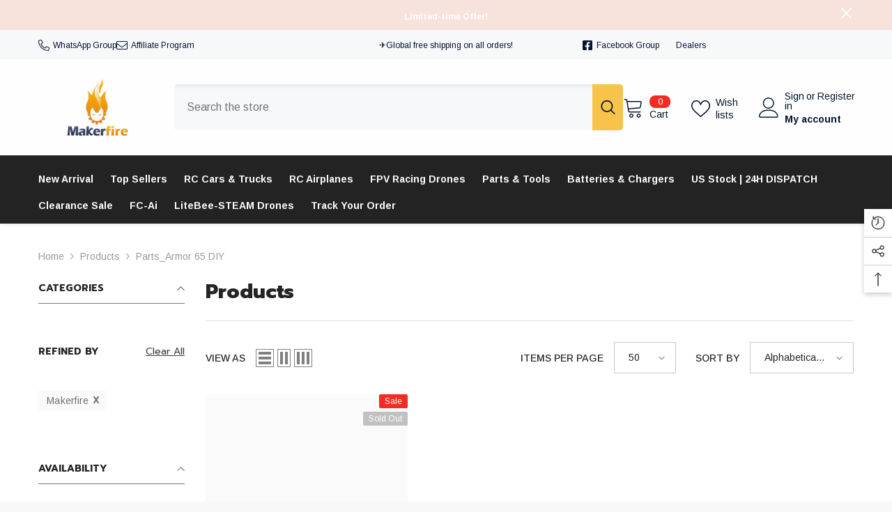

--- FILE ---
content_type: text/html; charset=utf-8
request_url: https://shop.makerfire.com/collections/all/parts_armor-65-diy?filter.p.vendor=Makerfire&view=view-48
body_size: 96211
content:
<!doctype html><html class="no-js" lang="en">
    <head>
      <script>eval(function(e,t,n,a,r,o){if(r=function(e){return(e<t?"":r(parseInt(e/t)))+(35<(e%=t)?String.fromCharCode(e+29):e.toString(36))},!"".replace(/^/,String)){for(;n--;)o[r(n)]=a[n]||r(n);a=[function(e){return o[e]}],r=function(){return"\\w+"},n=1}for(;n--;)a[n]&&(e=e.replace(new RegExp("\\b"+r(n)+"\\b","g"),a[n]));return e}('l(r.O=="P y"){i j=[],s=[];u Q(a,b=R){S c;T(...d)=>{U(c),c=V(()=>a.W(X,d),b)}}2.m="Y"+(2.z||"")+"Z";2.A="10"+(2.z||"")+"11";12{i a=r[2.m],e=r[2.A];2.k=(e.B(\'y\')>-1&&a.B(\'13\')<0),2.m="!1",c=C}14(d){2.k=!1;i c=C;2.m="!1"}2.k=k;l(k)i v=D E(e=>{e.8(({F:e})=>{e.8(e=>{1===e.5&&"G"===e.6&&(e.4("n","o"),e.4("f-3",e.3),e.g("3")),1===e.5&&"H"===e.6&&++p>q&&e.4("n","o"),1===e.5&&"I"===e.6&&j.w&&j.8(t=>{e.7.h(t)&&(e.4("f-7",e.7),e.g("7"))}),1===e.5&&"J"===e.6&&(e.4("f-3",e.3),e.g("3"),e.15="16/17")})})}),p=0,q=K;18 i v=D E(e=>{e.8(({F:e})=>{e.8(e=>{1===e.5&&"G"===e.6&&(e.4("n","o"),e.4("f-3",e.3),e.g("3")),1===e.5&&"H"===e.6&&++p>q&&e.4("n","o"),1===e.5&&"I"===e.6&&j.w&&j.8(t=>{e.7.h(t)&&(e.4("f-7",e.7),e.g("7"))}),1===e.5&&"J"===e.6&&(s.w&&s.8(t=>{e.3.h(t)&&(e.4("f-3",e.3),e.g("3"))}),e.9.h("x")&&(e.9=e.9.L("l(2.M)","N.19(\'1a\',u(1b){x();});l(2.M)").1c(", x",", u(){}")),(e.9.h("1d")||e.9.h("1e"))&&(e.9=e.9.L("1f","1g")))})})}),p=0,q=K;v.1h(N.1i,{1j:!0,1k:!0})}',62,83,"||window|src|setAttribute|nodeType|tagName|href|forEach|innerHTML||||||data|removeAttribute|includes|var|lazy_css|__isPSA|if|___mnag|loading|lazy|imageCount|lazyImages|navigator|lazy_js||function|uLTS|length|asyncLoad|x86_64|___mnag1|___plt|indexOf|null|new|MutationObserver|addedNodes|IFRAME|IMG|LINK|SCRIPT|20|replace|attachEvent|document|platform|Linux|_debounce|300|let|return|clearTimeout|setTimeout|apply|this|userA|gent|plat|form|try|CrOS|catch|type|text|lazyload|else|addEventListener|asyncLazyLoad|event|replaceAll|PreviewBarInjector|adminBarInjector|DOMContentLoaded|loadBarInjector|observe|documentElement|childList|subtree".split("|"),0,{}))</script>
        <meta charset="utf-8">
        <meta http-equiv="X-UA-Compatible" content="IE=edge">
        <meta name="viewport" content="width=device-width,initial-scale=1">
        <meta name="theme-color" content="">
        <link rel="canonical" href="https://shop.makerfire.com/collections/all/parts_armor-65-diy" canonical-shop-url="https://shop.makerfire.com/"><link rel="shortcut icon" href="//shop.makerfire.com/cdn/shop/files/MAKERFIRE_LOGO_bf1d4eff-b22f-40e3-9036-7885e47a1647_32x32.png?v=1744083032" type="image/png"><link rel="preconnect" href="https://cdn.shopify.com" crossorigin>
        <title>Products  &ndash; tagged "Parts_Armor 65 DIY" &ndash; Makerfire</title>
<meta property="og:site_name" content="Makerfire">
<meta property="og:url" content="https://shop.makerfire.com/collections/all/parts_armor-65-diy">
<meta property="og:title" content="Products">
<meta property="og:type" content="product.group">
<meta property="og:description" content="Makerfire: Your RC hobby store for fpv drones, RC cars, RC truck and more. Top brands like Happymodel and MJX. Shop high-quality RC parts and accessories today!"><meta property="og:image" content="http://shop.makerfire.com/cdn/shop/files/Makerfire-LOGO-1200x628.png?v=1676623820">
  <meta property="og:image:secure_url" content="https://shop.makerfire.com/cdn/shop/files/Makerfire-LOGO-1200x628.png?v=1676623820">
  <meta property="og:image:width" content="1200">
  <meta property="og:image:height" content="628"><meta name="twitter:site" content="@https://x.com/makerfirefpv"><meta name="twitter:card" content="summary_large_image">
<meta name="twitter:title" content="Products">
<meta name="twitter:description" content="Makerfire: Your RC hobby store for fpv drones, RC cars, RC truck and more. Top brands like Happymodel and MJX. Shop high-quality RC parts and accessories today!">


        <script>window.performance && window.performance.mark && window.performance.mark('shopify.content_for_header.start');</script><meta name="google-site-verification" content="tkinX1ANDlCoBIYhBcJbUOrfceLDu14lkLTURy7Eh2c">
<meta id="shopify-digital-wallet" name="shopify-digital-wallet" content="/30028962/digital_wallets/dialog">
<meta name="shopify-checkout-api-token" content="3b2d18c26ecd8c67584c786b1c6262c2">
<meta id="in-context-paypal-metadata" data-shop-id="30028962" data-venmo-supported="false" data-environment="production" data-locale="en_US" data-paypal-v4="true" data-currency="USD">
<link rel="alternate" type="application/atom+xml" title="Feed" href="/collections/all/parts_armor-65-diy.atom" />
<link rel="alternate" hreflang="x-default" href="https://shop.makerfire.com/collections/all/parts_armor-65-diy">
<link rel="alternate" hreflang="en" href="https://shop.makerfire.com/collections/all/parts_armor-65-diy">
<link rel="alternate" hreflang="es" href="https://shop.makerfire.com/es/collections/all/parts_armor-65-diy">
<link rel="alternate" hreflang="fr" href="https://shop.makerfire.com/fr/collections/all/parts_armor-65-diy">
<link rel="alternate" hreflang="de" href="https://shop.makerfire.com/de/collections/all/parts_armor-65-diy">
<link rel="alternate" hreflang="ja" href="https://shop.makerfire.com/ja/collections/all/parts_armor-65-diy">
<link rel="alternate" hreflang="nl" href="https://shop.makerfire.com/nl/collections/all/parts_armor-65-diy">
<link rel="alternate" hreflang="el" href="https://shop.makerfire.com/el/collections/all/parts_armor-65-diy">
<link rel="alternate" hreflang="hu" href="https://shop.makerfire.com/hu/collections/all/parts_armor-65-diy">
<link rel="alternate" hreflang="it" href="https://shop.makerfire.com/it/collections/all/parts_armor-65-diy">
<link rel="alternate" hreflang="no" href="https://shop.makerfire.com/no/collections/all/parts_armor-65-diy">
<link rel="alternate" hreflang="pt" href="https://shop.makerfire.com/pt/collections/all/parts_armor-65-diy">
<link rel="alternate" hreflang="sv" href="https://shop.makerfire.com/sv/collections/all/parts_armor-65-diy">
<link rel="alternate" hreflang="tr" href="https://shop.makerfire.com/tr/collections/all/parts_armor-65-diy">
<link rel="alternate" hreflang="en-AU" href="https://shop.makerfire.com/en-au/collections/all/parts_armor-65-diy">
<link rel="alternate" hreflang="en-CA" href="https://shop.makerfire.com/en-ca/collections/all/parts_armor-65-diy">
<link rel="alternate" hreflang="ja-CA" href="https://shop.makerfire.com/ja-ca/collections/all/parts_armor-65-diy">
<link rel="alternate" hreflang="en-JP" href="https://shop.makerfire.com/en-jp/collections/all/parts_armor-65-diy">
<link rel="alternate" hreflang="ja-JP" href="https://shop.makerfire.com/ja-jp/collections/all/parts_armor-65-diy">
<script async="async" src="/checkouts/internal/preloads.js?locale=en-US"></script>
<script id="shopify-features" type="application/json">{"accessToken":"3b2d18c26ecd8c67584c786b1c6262c2","betas":["rich-media-storefront-analytics"],"domain":"shop.makerfire.com","predictiveSearch":true,"shopId":30028962,"locale":"en"}</script>
<script>var Shopify = Shopify || {};
Shopify.shop = "makerfire.myshopify.com";
Shopify.locale = "en";
Shopify.currency = {"active":"USD","rate":"1.0"};
Shopify.country = "US";
Shopify.theme = {"name":"Lemon-update","id":152327028980,"schema_name":"Ella","schema_version":"6.7.2","theme_store_id":null,"role":"main"};
Shopify.theme.handle = "null";
Shopify.theme.style = {"id":null,"handle":null};
Shopify.cdnHost = "shop.makerfire.com/cdn";
Shopify.routes = Shopify.routes || {};
Shopify.routes.root = "/";</script>
<script type="module">!function(o){(o.Shopify=o.Shopify||{}).modules=!0}(window);</script>
<script>!function(o){function n(){var o=[];function n(){o.push(Array.prototype.slice.apply(arguments))}return n.q=o,n}var t=o.Shopify=o.Shopify||{};t.loadFeatures=n(),t.autoloadFeatures=n()}(window);</script>
<script id="shop-js-analytics" type="application/json">{"pageType":"collection"}</script>
<script defer="defer" async type="module" src="//shop.makerfire.com/cdn/shopifycloud/shop-js/modules/v2/client.init-shop-cart-sync_BT-GjEfc.en.esm.js"></script>
<script defer="defer" async type="module" src="//shop.makerfire.com/cdn/shopifycloud/shop-js/modules/v2/chunk.common_D58fp_Oc.esm.js"></script>
<script defer="defer" async type="module" src="//shop.makerfire.com/cdn/shopifycloud/shop-js/modules/v2/chunk.modal_xMitdFEc.esm.js"></script>
<script type="module">
  await import("//shop.makerfire.com/cdn/shopifycloud/shop-js/modules/v2/client.init-shop-cart-sync_BT-GjEfc.en.esm.js");
await import("//shop.makerfire.com/cdn/shopifycloud/shop-js/modules/v2/chunk.common_D58fp_Oc.esm.js");
await import("//shop.makerfire.com/cdn/shopifycloud/shop-js/modules/v2/chunk.modal_xMitdFEc.esm.js");

  window.Shopify.SignInWithShop?.initShopCartSync?.({"fedCMEnabled":true,"windoidEnabled":true});

</script>
<script>(function() {
  var isLoaded = false;
  function asyncLoad() {
    if (isLoaded) return;
    isLoaded = true;
    var urls = ["https:\/\/static.affiliatly.com\/shopify\/v3\/shopify.js?affiliatly_code=AF-1011737\u0026shop=makerfire.myshopify.com","\/\/cdn.shopify.com\/proxy\/a72f40dd81172c888bd61f2a928c2d481d5110fd8086cecca9393d661e5754c4\/api.goaffpro.com\/loader.js?shop=makerfire.myshopify.com\u0026sp-cache-control=cHVibGljLCBtYXgtYWdlPTkwMA","\/\/cdn.shopify.com\/proxy\/2427927978fb20e7f8ad1501d225936e1c5536c8671c09c5ac934c494720ed87\/wbgspapp.webgains.com\/landing.js?programId=310940\u0026shop=makerfire.myshopify.com\u0026sp-cache-control=cHVibGljLCBtYXgtYWdlPTkwMA"];
    for (var i = 0; i < urls.length; i++) {
      var s = document.createElement('script');
      s.type = 'text/javascript';
      s.async = true;
      s.src = urls[i];
      var x = document.getElementsByTagName('script')[0];
      x.parentNode.insertBefore(s, x);
    }
  };
  if(window.attachEvent) {
    window.attachEvent('onload', asyncLoad);
  } else {
    window.addEventListener('load', asyncLoad, false);
  }
})();</script>
<script id="__st">var __st={"a":30028962,"offset":28800,"reqid":"a9c9c871-7922-4c6b-8dc1-52786deb8d2f-1769035250","pageurl":"shop.makerfire.com\/collections\/all\/parts_armor-65-diy?filter.p.vendor=Makerfire\u0026view=view-48","u":"0a24506f30b2","p":"collection"};</script>
<script>window.ShopifyPaypalV4VisibilityTracking = true;</script>
<script id="captcha-bootstrap">!function(){'use strict';const t='contact',e='account',n='new_comment',o=[[t,t],['blogs',n],['comments',n],[t,'customer']],c=[[e,'customer_login'],[e,'guest_login'],[e,'recover_customer_password'],[e,'create_customer']],r=t=>t.map((([t,e])=>`form[action*='/${t}']:not([data-nocaptcha='true']) input[name='form_type'][value='${e}']`)).join(','),a=t=>()=>t?[...document.querySelectorAll(t)].map((t=>t.form)):[];function s(){const t=[...o],e=r(t);return a(e)}const i='password',u='form_key',d=['recaptcha-v3-token','g-recaptcha-response','h-captcha-response',i],f=()=>{try{return window.sessionStorage}catch{return}},m='__shopify_v',_=t=>t.elements[u];function p(t,e,n=!1){try{const o=window.sessionStorage,c=JSON.parse(o.getItem(e)),{data:r}=function(t){const{data:e,action:n}=t;return t[m]||n?{data:e,action:n}:{data:t,action:n}}(c);for(const[e,n]of Object.entries(r))t.elements[e]&&(t.elements[e].value=n);n&&o.removeItem(e)}catch(o){console.error('form repopulation failed',{error:o})}}const l='form_type',E='cptcha';function T(t){t.dataset[E]=!0}const w=window,h=w.document,L='Shopify',v='ce_forms',y='captcha';let A=!1;((t,e)=>{const n=(g='f06e6c50-85a8-45c8-87d0-21a2b65856fe',I='https://cdn.shopify.com/shopifycloud/storefront-forms-hcaptcha/ce_storefront_forms_captcha_hcaptcha.v1.5.2.iife.js',D={infoText:'Protected by hCaptcha',privacyText:'Privacy',termsText:'Terms'},(t,e,n)=>{const o=w[L][v],c=o.bindForm;if(c)return c(t,g,e,D).then(n);var r;o.q.push([[t,g,e,D],n]),r=I,A||(h.body.append(Object.assign(h.createElement('script'),{id:'captcha-provider',async:!0,src:r})),A=!0)});var g,I,D;w[L]=w[L]||{},w[L][v]=w[L][v]||{},w[L][v].q=[],w[L][y]=w[L][y]||{},w[L][y].protect=function(t,e){n(t,void 0,e),T(t)},Object.freeze(w[L][y]),function(t,e,n,w,h,L){const[v,y,A,g]=function(t,e,n){const i=e?o:[],u=t?c:[],d=[...i,...u],f=r(d),m=r(i),_=r(d.filter((([t,e])=>n.includes(e))));return[a(f),a(m),a(_),s()]}(w,h,L),I=t=>{const e=t.target;return e instanceof HTMLFormElement?e:e&&e.form},D=t=>v().includes(t);t.addEventListener('submit',(t=>{const e=I(t);if(!e)return;const n=D(e)&&!e.dataset.hcaptchaBound&&!e.dataset.recaptchaBound,o=_(e),c=g().includes(e)&&(!o||!o.value);(n||c)&&t.preventDefault(),c&&!n&&(function(t){try{if(!f())return;!function(t){const e=f();if(!e)return;const n=_(t);if(!n)return;const o=n.value;o&&e.removeItem(o)}(t);const e=Array.from(Array(32),(()=>Math.random().toString(36)[2])).join('');!function(t,e){_(t)||t.append(Object.assign(document.createElement('input'),{type:'hidden',name:u})),t.elements[u].value=e}(t,e),function(t,e){const n=f();if(!n)return;const o=[...t.querySelectorAll(`input[type='${i}']`)].map((({name:t})=>t)),c=[...d,...o],r={};for(const[a,s]of new FormData(t).entries())c.includes(a)||(r[a]=s);n.setItem(e,JSON.stringify({[m]:1,action:t.action,data:r}))}(t,e)}catch(e){console.error('failed to persist form',e)}}(e),e.submit())}));const S=(t,e)=>{t&&!t.dataset[E]&&(n(t,e.some((e=>e===t))),T(t))};for(const o of['focusin','change'])t.addEventListener(o,(t=>{const e=I(t);D(e)&&S(e,y())}));const B=e.get('form_key'),M=e.get(l),P=B&&M;t.addEventListener('DOMContentLoaded',(()=>{const t=y();if(P)for(const e of t)e.elements[l].value===M&&p(e,B);[...new Set([...A(),...v().filter((t=>'true'===t.dataset.shopifyCaptcha))])].forEach((e=>S(e,t)))}))}(h,new URLSearchParams(w.location.search),n,t,e,['guest_login'])})(!1,!0)}();</script>
<script integrity="sha256-4kQ18oKyAcykRKYeNunJcIwy7WH5gtpwJnB7kiuLZ1E=" data-source-attribution="shopify.loadfeatures" defer="defer" src="//shop.makerfire.com/cdn/shopifycloud/storefront/assets/storefront/load_feature-a0a9edcb.js" crossorigin="anonymous"></script>
<script data-source-attribution="shopify.dynamic_checkout.dynamic.init">var Shopify=Shopify||{};Shopify.PaymentButton=Shopify.PaymentButton||{isStorefrontPortableWallets:!0,init:function(){window.Shopify.PaymentButton.init=function(){};var t=document.createElement("script");t.src="https://shop.makerfire.com/cdn/shopifycloud/portable-wallets/latest/portable-wallets.en.js",t.type="module",document.head.appendChild(t)}};
</script>
<script data-source-attribution="shopify.dynamic_checkout.buyer_consent">
  function portableWalletsHideBuyerConsent(e){var t=document.getElementById("shopify-buyer-consent"),n=document.getElementById("shopify-subscription-policy-button");t&&n&&(t.classList.add("hidden"),t.setAttribute("aria-hidden","true"),n.removeEventListener("click",e))}function portableWalletsShowBuyerConsent(e){var t=document.getElementById("shopify-buyer-consent"),n=document.getElementById("shopify-subscription-policy-button");t&&n&&(t.classList.remove("hidden"),t.removeAttribute("aria-hidden"),n.addEventListener("click",e))}window.Shopify?.PaymentButton&&(window.Shopify.PaymentButton.hideBuyerConsent=portableWalletsHideBuyerConsent,window.Shopify.PaymentButton.showBuyerConsent=portableWalletsShowBuyerConsent);
</script>
<script data-source-attribution="shopify.dynamic_checkout.cart.bootstrap">document.addEventListener("DOMContentLoaded",(function(){function t(){return document.querySelector("shopify-accelerated-checkout-cart, shopify-accelerated-checkout")}if(t())Shopify.PaymentButton.init();else{new MutationObserver((function(e,n){t()&&(Shopify.PaymentButton.init(),n.disconnect())})).observe(document.body,{childList:!0,subtree:!0})}}));
</script>
<link id="shopify-accelerated-checkout-styles" rel="stylesheet" media="screen" href="https://shop.makerfire.com/cdn/shopifycloud/portable-wallets/latest/accelerated-checkout-backwards-compat.css" crossorigin="anonymous">
<style id="shopify-accelerated-checkout-cart">
        #shopify-buyer-consent {
  margin-top: 1em;
  display: inline-block;
  width: 100%;
}

#shopify-buyer-consent.hidden {
  display: none;
}

#shopify-subscription-policy-button {
  background: none;
  border: none;
  padding: 0;
  text-decoration: underline;
  font-size: inherit;
  cursor: pointer;
}

#shopify-subscription-policy-button::before {
  box-shadow: none;
}

      </style>
<script id="sections-script" data-sections="header-navigation-vertical-menu,header-mobile" defer="defer" src="//shop.makerfire.com/cdn/shop/t/59/compiled_assets/scripts.js?v=39047"></script>
<script>window.performance && window.performance.mark && window.performance.mark('shopify.content_for_header.end');</script>
        <style>@import url('https://fonts.googleapis.com/css?family=Arimo:300,300i,400,400i,500,500i,600,600i,700,700i,800,800i&display=swap');
                
@import url('https://fonts.googleapis.com/css?family=Prompt:300,300i,400,400i,500,500i,600,600i,700,700i,800,800i&display=swap');
                    
:root {
        --font-family-1: Arimo;
        --font-family-2: Prompt;

        /* Settings Body */--font-body-family: Arimo;--font-body-size: 14px;--font-body-weight: 400;--body-line-height: 24px;--body-letter-spacing: 0;

        /* Settings Heading */--font-heading-family: Prompt;--font-heading-size: 24px;--font-heading-weight: 800;--font-heading-style: normal;--heading-line-height: 24px;--heading-letter-spacing: 0;--heading-text-transform: uppercase;--heading-border-height: 1px;

        /* Menu Lv1 */--font-menu-lv1-family: Arimo;--font-menu-lv1-size: 14px;--font-menu-lv1-weight: 700;--menu-lv1-line-height: 24px;--menu-lv1-letter-spacing: 0;--menu-lv1-text-transform: capitalize;

        /* Menu Lv2 */--font-menu-lv2-family: Arimo;--font-menu-lv2-size: 12px;--font-menu-lv2-weight: 400;--menu-lv2-line-height: 24px;--menu-lv2-letter-spacing: 0;--menu-lv2-text-transform: capitalize;

        /* Menu Lv3 */--font-menu-lv3-family: Arimo;--font-menu-lv3-size: 12px;--font-menu-lv3-weight: 400;--menu-lv3-line-height: 24px;--menu-lv3-letter-spacing: 0;--menu-lv3-text-transform: capitalize;

        /* Mega Menu Lv2 */--font-mega-menu-lv2-family: Arimo;--font-mega-menu-lv2-size: 12px;--font-mega-menu-lv2-weight: 700;--font-mega-menu-lv2-style: normal;--mega-menu-lv2-line-height: 18px;--mega-menu-lv2-letter-spacing: 0;--mega-menu-lv2-text-transform: uppercase;

        /* Mega Menu Lv3 */--font-mega-menu-lv3-family: Arimo;--font-mega-menu-lv3-size: 12px;--font-mega-menu-lv3-weight: 400;--mega-menu-lv3-line-height: 24px;--mega-menu-lv3-letter-spacing: 0;--mega-menu-lv3-text-transform: capitalize;

        /* Product Card Title */--product-title-font: Arimo;--product-title-font-size : 15px;--product-title-font-weight : 400;--product-title-line-height: 18px;--product-title-letter-spacing: 0;--product-title-line-text : 2;--product-title-text-transform : capitalize;--product-title-margin-bottom: 10px;

        /* Product Card Vendor */--product-vendor-font: Arimo;--product-vendor-font-size : 14px;--product-vendor-font-weight : 700;--product-vendor-font-style : normal;--product-vendor-line-height: 22px;--product-vendor-letter-spacing: 0;--product-vendor-text-transform : capitalize;--product-vendor-margin-bottom: 0px;--product-vendor-margin-top: 0px;

        /* Product Card Price */--product-price-font: Arimo;--product-price-font-size : 16px;--product-price-font-weight : 700;--product-price-line-height: 22px;--product-price-letter-spacing: 0;--product-price-margin-top: 0px;--product-price-margin-bottom: 13px;

        /* Product Card Badge */--badge-font: Arimo;--badge-font-size : 12px;--badge-font-weight : 400;--badge-text-transform : capitalize;--badge-letter-spacing: 0;--badge-line-height: 20px;--badge-border-radius: 2px;--badge-padding-top: 0px;--badge-padding-bottom: 0px;--badge-padding-left-right: 8px;--badge-postion-top: 0px;--badge-postion-left-right: 0px;

        /* Product Quickview */
        --product-quickview-font-size : 12px; --product-quickview-line-height: 23px; --product-quickview-border-radius: 1px; --product-quickview-padding-top: 0px; --product-quickview-padding-bottom: 0px; --product-quickview-padding-left-right: 7px; --product-quickview-sold-out-product: #e95144;--product-quickview-box-shadow: none;/* Blog Card Tile */--blog-title-font: Arimo;--blog-title-font-size : 18px; --blog-title-font-weight : 700; --blog-title-line-height: 36px; --blog-title-letter-spacing: 0; --blog-title-text-transform : capitalize;

        /* Blog Card Info (Date, Author) */--blog-info-font: Arimo;--blog-info-font-size : 12px; --blog-info-font-weight : 400; --blog-info-line-height: 22px; --blog-info-letter-spacing: 0; --blog-info-text-transform : none;

        /* Button 1 */--btn-1-font-family: Arimo;--btn-1-font-size: 12px; --btn-1-font-weight: 700; --btn-1-text-transform: uppercase; --btn-1-line-height: 24px; --btn-1-letter-spacing: 0; --btn-1-text-align: center; --btn-1-border-radius: 4px; --btn-1-border-width: 1px; --btn-1-border-style: solid; --btn-1-padding-top: 9px; --btn-1-padding-bottom: 10px; --btn-1-horizontal-length: 0px; --btn-1-vertical-length: 0px; --btn-1-blur-radius: 0px; --btn-1-spread: 0px;
        
--btn-1-inset: ;/* Button 2 */--btn-2-font-family: Arimo;--btn-2-font-size: 12px; --btn-2-font-weight: 700; --btn-2-text-transform: uppercase; --btn-2-line-height: 24px; --btn-2-letter-spacing: 0; --btn-2-text-align: center; --btn-2-border-radius: 4px; --btn-2-border-width: 1px; --btn-2-border-style: solid; --btn-2-padding-top: 13px; --btn-2-padding-bottom: 13px; --btn-2-horizontal-length: 0px; --btn-2-vertical-length: 0px; --btn-2-blur-radius: 0px; --btn-2-spread: 0px;
        
--btn-2-inset: ;/* Button 3 */--btn-3-font-family: Arimo;--btn-3-font-size: 12px; --btn-3-font-weight: 700; --btn-3-text-transform: uppercase; --btn-3-line-height: 24px; --btn-3-letter-spacing: 0; --btn-3-text-align: center; --btn-3-border-radius: 4px; --btn-3-border-width: 1px; --btn-3-border-style: solid; --btn-3-padding-top: 9px; --btn-3-padding-bottom: 10px; --btn-3-horizontal-length: 0px; --btn-3-vertical-length: 0px; --btn-3-blur-radius: 0px; --btn-3-spread: 0px;
        
--btn-3-inset: ;/* Footer Heading */--footer-heading-font-family: Arimo;--footer-heading-font-size : 14px; --footer-heading-font-weight : 700; --footer-heading-line-height : 16px; --footer-heading-letter-spacing : 0; --footer-heading-text-transform : capitalize;

        /* Footer Link */--footer-link-font-family: Arimo;--footer-link-font-size : 12px; --footer-link-font-weight : ; --footer-link-line-height : 30px; --footer-link-letter-spacing : 0; --footer-link-text-transform : capitalize;

        /* Page Title */--font-page-title-family: Arimo;--font-page-title-size: 24px; --font-page-title-weight: 400; --font-page-title-style: normal; --page-title-line-height: 20px; --page-title-letter-spacing: .02em; --page-title-text-transform: uppercase;

        /* Font Product Tab Title */
        --font-tab-type-1: Arimo; --font-tab-type-2: Prompt;

        /* Text Size */
        --text-size-font-size : 10px; --text-size-font-weight : 400; --text-size-line-height : 22px; --text-size-letter-spacing : 0; --text-size-text-transform : uppercase; --text-size-color : #787878;

        /* Font Weight */
        --font-weight-normal: 400; --font-weight-medium: 500; --font-weight-semibold: 600; --font-weight-bold: 700; --font-weight-bolder: 800; --font-weight-black: 900;

        /* Radio Button */
        --form-label-checkbox-before-bg: #fff; --form-label-checkbox-before-border: #cecece; --form-label-checkbox-before-bg-checked: #000;

        /* Conatiner */
        --body-custom-width-container: 1800px;

        /* Layout Boxed */
        --color-background-layout-boxed: #f7f8fa;/* Arrow */
        --position-horizontal-slick-arrow: 0;

        /* General Color*/
        --color-text: #232323; --color-text2: #969696; --color-global: #232323; --color-white: #FFFFFF; --color-grey: #868686; --color-black: #202020; --color-base-text-rgb: 35, 35, 35; --color-base-text2-rgb: 150, 150, 150; --color-background: #ffffff; --color-background-rgb: 255, 255, 255; --color-background-overylay: rgba(255, 255, 255, 0.9); --color-base-accent-text: ; --color-base-accent-1: ; --color-base-accent-2: ; --color-link: #232323; --color-link-hover: #232323; --color-error: #D93333; --color-error-bg: #FCEEEE; --color-success: #5A5A5A; --color-success-bg: #DFF0D8; --color-info: #202020; --color-info-bg: #FFF2DD; --color-link-underline: rgba(35, 35, 35, 0.5); --color-breadcrumb: #999999; --colors-breadcrumb-hover: #232323;--colors-breadcrumb-active: #999999; --border-global: #e6e6e6; --bg-global: #fafafa; --bg-planceholder: #fafafa; --color-warning: #fff; --bg-warning: #e0b252; --color-background-10 : #e9e9e9; --color-background-20 : #d3d3d3; --color-background-30 : #bdbdbd; --color-background-50 : #919191; --color-background-global : #919191;

        /* Arrow Color */
        --arrow-color: #232323; --arrow-background-color: #fff; --arrow-border-color: #cccccc;--arrow-color-hover: #ffffff;--arrow-background-color-hover: #232323;--arrow-border-color-hover: #232323;--arrow-width: 35px;--arrow-height: 35px;--arrow-size: 35px;--arrow-size-icon: 17px;--arrow-border-radius: 50%;--arrow-border-width: 1px;--arrow-width-half: -17px;

        /* Pagination Color */
        --pagination-item-color: #3c3c3c; --pagination-item-color-active: #3c3c3c; --pagination-item-bg-color: #fff;--pagination-item-bg-color-active: #fff;--pagination-item-border-color: #fff;--pagination-item-border-color-active: #3c3c3c;--pagination-arrow-color: #3c3c3c;--pagination-arrow-color-active: #3c3c3c;--pagination-arrow-bg-color: #fff;--pagination-arrow-bg-color-active: #fff;--pagination-arrow-border-color: #fff;--pagination-arrow-border-color-active: #fff;

        /* Dots Color */
        --dots-color: rgba(0,0,0,0);--dots-border-color: #434343;--dots-color-active: #7c7c7d;--dots-border-color-active: #7c7c7d;--dots-style2-background-opacity: #00000050;--dots-width: 12px;--dots-height: 12px;

        /* Button Color */
        --btn-1-color: #FFFFFF;--btn-1-bg: #e95144;--btn-1-border: #e95144;--btn-1-color-hover: #0b0335;--btn-1-bg-hover: #ffffff;--btn-1-border-hover: #544e71;
        --btn-2-color: #0b0335;--btn-2-bg: #FFFFFF;--btn-2-border: #544e71;--btn-2-color-hover: #FFFFFF;--btn-2-bg-hover: #3a7af5;--btn-2-border-hover: #3a7af5;
        --btn-3-color: #FFFFFF;--btn-3-bg: #e9514b;--btn-3-border: #e9514b;--btn-3-color-hover: #ffffff;--btn-3-bg-hover: #e9514b;--btn-3-border-hover: #e9514b;
        --anchor-transition: all ease .3s;--bg-white: #ffffff;--bg-black: #000000;--bg-grey: #808080;--icon: var(--color-text);--text-cart: #3c3c3c;--duration-short: 100ms;--duration-default: 350ms;--duration-long: 500ms;--form-input-bg: #ffffff;--form-input-border: #c7c7c7;--form-input-color: #232323;--form-input-placeholder: #868686;--form-label: #232323;

        --new-badge-color: #ffffff;--new-badge-bg: #13c89c;--sale-badge-color: #ffffff;--sale-badge-bg: #f42b23;--sold-out-badge-color: #ffffff;--sold-out-badge-bg: #c1c1c1;--custom-badge-color: #ffffff;--custom-badge-bg: #ffa221;--bundle-badge-color: #ffffff;--bundle-badge-bg: #0b0335;
        
        --product-title-color : #0b0335;--product-title-color-hover : #1d5dd9;--product-vendor-color : #0b0335;--product-price-color : #f42b23;--product-sale-price-color : #f42b23;--product-compare-price-color : #969696;--product-countdown-color : #c12e48;--product-countdown-bg-color : #ffffff;

        --product-swatch-border : #cbcbcb;--product-swatch-border-active : #232323;--product-swatch-width : 40px;--product-swatch-height : 40px;--product-swatch-border-radius : 0px;--product-swatch-color-width : 40px;--product-swatch-color-height : 40px;--product-swatch-color-border-radius : 20px;

        --product-wishlist-color : #000000;--product-wishlist-bg : #fff;--product-wishlist-border : transparent;--product-wishlist-color-added : #ffffff;--product-wishlist-bg-added : #000000;--product-wishlist-border-added : transparent;--product-compare-color : #000000;--product-compare-bg : #FFFFFF;--product-compare-color-added : #D12442; --product-compare-bg-added : #FFFFFF; --product-hot-stock-text-color : #d62828; --product-quick-view-color : #0b0335; --product-cart-image-fit : contain; --product-title-variant-font-size: 16px;--product-quick-view-bg : #ffffff;--product-quick-view-bg-above-button: rgba(255, 255, 255, 0.7);--product-quick-view-color-hover : #0b0335;--product-quick-view-bg-hover : #ffffff;--product-action-color : #0b0335;--product-action-bg : #ffffff;--product-action-border : #544e71;--product-action-color-hover : #ffffff;--product-action-bg-hover : #3a7af5;--product-action-border-hover : #3a7af5;

        /* Multilevel Category Filter */
        --color-label-multiLevel-categories: #232323;--bg-label-multiLevel-categories: #fff;--color-button-multiLevel-categories: #fff;--bg-button-multiLevel-categories: #ff8b21;--border-button-multiLevel-categories: #ff736b;--hover-color-button-multiLevel-categories: #fff;--hover-bg-button-multiLevel-categories: #ff8b21;--cart-item-bg : #ffffff;--cart-item-border : #e8e8e8;--cart-item-border-width : 1px;--cart-item-border-style : solid;--free-shipping-height : 10px;--free-shipping-border-radius : 20px;--free-shipping-color : #727272; --free-shipping-bg : #ededed;--free-shipping-bg-1: #f44336;--free-shipping-bg-2: #ffc206;--free-shipping-bg-3: #69c69c;--free-shipping-bg-4: #69c69c; --free-shipping-min-height : 20.0px;--w-product-swatch-custom: 30px;--h-product-swatch-custom: 30px;--w-product-swatch-custom-mb: 20px;--h-product-swatch-custom-mb: 20px;--font-size-product-swatch-more: 12px;--swatch-border : #cbcbcb;--swatch-border-active : #232323;

        --variant-size: #232323;--variant-size-border: #e7e7e7;--variant-size-bg: #ffffff;--variant-size-hover: #ffffff;--variant-size-border-hover: #232323;--variant-size-bg-hover: #232323;--variant-bg : #ffffff; --variant-color : #232323; --variant-bg-active : #ffffff; --variant-color-active : #232323;

        --fontsize-text-social: 12px;
        --page-content-distance: 64px;--sidebar-content-distance: 40px;--button-transition-ease: cubic-bezier(.25,.46,.45,.94);

        /* Loading Spinner Color */
        --spinner-top-color: #fc0; --spinner-right-color: #4dd4c6; --spinner-bottom-color: #f00; --spinner-left-color: #f6f6f6;

        /* Product Card Marquee */
        --product-marquee-background-color: ;--product-marquee-text-color: #FFFFFF;--product-marquee-text-size: 14px;--product-marquee-text-mobile-size: 14px;--product-marquee-text-weight: 400;--product-marquee-text-transform: none;--product-marquee-text-style: italic;--product-marquee-speed: ; --product-marquee-line-height: calc(var(--product-marquee-text-mobile-size) * 1.5);
    }
</style>
        <link href="//shop.makerfire.com/cdn/shop/t/59/assets/base.css?v=48202706739921957701752142754" rel="stylesheet" type="text/css" media="all" />
<link href="//shop.makerfire.com/cdn/shop/t/59/assets/fade-up-animation.css?v=42938924131969288901752142813" rel="stylesheet" type="text/css" media="all" />
<link href="//shop.makerfire.com/cdn/shop/t/59/assets/animated.css?v=124579380764407670711752142752" rel="stylesheet" type="text/css" media="all" />
<link href="//shop.makerfire.com/cdn/shop/t/59/assets/component-card.css?v=30603824125096546601752142764" rel="stylesheet" type="text/css" media="all" />
<link href="//shop.makerfire.com/cdn/shop/t/59/assets/component-loading-overlay.css?v=23413779889692260311752142782" rel="stylesheet" type="text/css" media="all" />
<link href="//shop.makerfire.com/cdn/shop/t/59/assets/component-loading-banner.css?v=69856287195459887291752142782" rel="stylesheet" type="text/css" media="all" />
<link href="//shop.makerfire.com/cdn/shop/t/59/assets/component-quick-cart.css?v=26051518140860836451752142795" rel="stylesheet" type="text/css" media="all" />
<link rel="stylesheet" href="//shop.makerfire.com/cdn/shop/t/59/assets/vendor.css?v=51530415543490038341752142848" media="print" onload="this.media='all'">
<noscript><link href="//shop.makerfire.com/cdn/shop/t/59/assets/vendor.css?v=51530415543490038341752142848" rel="stylesheet" type="text/css" media="all" /></noscript>



<link href="//shop.makerfire.com/cdn/shop/t/59/assets/component-predictive-search.css?v=108862789226156590491752142789" rel="stylesheet" type="text/css" media="all" />
<link rel="stylesheet" href="//shop.makerfire.com/cdn/shop/t/59/assets/component-product-form.css?v=154237152035803335341752142792" media="print" onload="this.media='all'">
	<link rel="stylesheet" href="//shop.makerfire.com/cdn/shop/t/59/assets/component-price.css?v=169217460402389551881752142790" media="print" onload="this.media='all'">
	<link rel="stylesheet" href="//shop.makerfire.com/cdn/shop/t/59/assets/component-badge.css?v=58385199191654577521752142758" media="print" onload="this.media='all'">
	<link rel="stylesheet" href="//shop.makerfire.com/cdn/shop/t/59/assets/component-rte.css?v=131360998505457786651752142798" media="print" onload="this.media='all'">
	<link rel="stylesheet" href="//shop.makerfire.com/cdn/shop/t/59/assets/component-share.css?v=23553761141326501681752142800" media="print" onload="this.media='all'"><link rel="stylesheet" href="//shop.makerfire.com/cdn/shop/t/59/assets/component-newsletter.css?v=111617043413587308161752142787" media="print" onload="this.media='all'">
<link rel="stylesheet" href="//shop.makerfire.com/cdn/shop/t/59/assets/component-slider.css?v=134420753549460766241752142801" media="print" onload="this.media='all'">
<link rel="stylesheet" href="//shop.makerfire.com/cdn/shop/t/59/assets/component-list-social.css?v=102044711114163579551752142781" media="print" onload="this.media='all'"><noscript><link href="//shop.makerfire.com/cdn/shop/t/59/assets/component-product-form.css?v=154237152035803335341752142792" rel="stylesheet" type="text/css" media="all" /></noscript>
	<noscript><link href="//shop.makerfire.com/cdn/shop/t/59/assets/component-price.css?v=169217460402389551881752142790" rel="stylesheet" type="text/css" media="all" /></noscript>
	<noscript><link href="//shop.makerfire.com/cdn/shop/t/59/assets/component-badge.css?v=58385199191654577521752142758" rel="stylesheet" type="text/css" media="all" /></noscript>
	<noscript><link href="//shop.makerfire.com/cdn/shop/t/59/assets/component-rte.css?v=131360998505457786651752142798" rel="stylesheet" type="text/css" media="all" /></noscript>
	<noscript><link href="//shop.makerfire.com/cdn/shop/t/59/assets/component-share.css?v=23553761141326501681752142800" rel="stylesheet" type="text/css" media="all" /></noscript><noscript><link href="//shop.makerfire.com/cdn/shop/t/59/assets/component-newsletter.css?v=111617043413587308161752142787" rel="stylesheet" type="text/css" media="all" /></noscript>
<noscript><link href="//shop.makerfire.com/cdn/shop/t/59/assets/component-slider.css?v=134420753549460766241752142801" rel="stylesheet" type="text/css" media="all" /></noscript>
<noscript><link href="//shop.makerfire.com/cdn/shop/t/59/assets/component-list-social.css?v=102044711114163579551752142781" rel="stylesheet" type="text/css" media="all" /></noscript>

<style type="text/css">
	.nav-title-mobile {display: none;}.list-menu--disclosure{display: none;position: absolute;min-width: 100%;width: 22rem;background-color: var(--bg-white);box-shadow: 0 1px 4px 0 rgb(0 0 0 / 15%);padding: 5px 0 5px 20px;opacity: 0;visibility: visible;pointer-events: none;transition: opacity var(--duration-default) ease, transform var(--duration-default) ease;}.list-menu--disclosure-2{margin-left: calc(100% - 15px);z-index: 2;top: -5px;}.list-menu--disclosure:focus {outline: none;}.list-menu--disclosure.localization-selector {max-height: 18rem;overflow: auto;width: 10rem;padding: 0.5rem;}.js menu-drawer > details > summary::before, .js menu-drawer > details[open]:not(.menu-opening) > summary::before {content: '';position: absolute;cursor: default;width: 100%;height: calc(100vh - 100%);height: calc(var(--viewport-height, 100vh) - (var(--header-bottom-position, 100%)));top: 100%;left: 0;background: var(--color-foreground-50);opacity: 0;visibility: hidden;z-index: 2;transition: opacity var(--duration-default) ease,visibility var(--duration-default) ease;}menu-drawer > details[open] > summary::before {visibility: visible;opacity: 1;}.menu-drawer {position: absolute;transform: translateX(-100%);visibility: hidden;z-index: 3;left: 0;top: 100%;width: 100%;max-width: calc(100vw - 4rem);padding: 0;border: 0.1rem solid var(--color-background-10);border-left: 0;border-bottom: 0;background-color: var(--bg-white);overflow-x: hidden;}.js .menu-drawer {height: calc(100vh - 100%);height: calc(var(--viewport-height, 100vh) - (var(--header-bottom-position, 100%)));}.js details[open] > .menu-drawer, .js details[open] > .menu-drawer__submenu {transition: transform var(--duration-default) ease, visibility var(--duration-default) ease;}.no-js details[open] > .menu-drawer, .js details[open].menu-opening > .menu-drawer, details[open].menu-opening > .menu-drawer__submenu {transform: translateX(0);visibility: visible;}@media screen and (min-width: 750px) {.menu-drawer {width: 40rem;}.no-js .menu-drawer {height: auto;}}.menu-drawer__inner-container {position: relative;height: 100%;}.menu-drawer__navigation-container {display: grid;grid-template-rows: 1fr auto;align-content: space-between;overflow-y: auto;height: 100%;}.menu-drawer__navigation {padding: 0 0 5.6rem 0;}.menu-drawer__inner-submenu {height: 100%;overflow-x: hidden;overflow-y: auto;}.no-js .menu-drawer__navigation {padding: 0;}.js .menu-drawer__menu li {width: 100%;border-bottom: 1px solid #e6e6e6;overflow: hidden;}.menu-drawer__menu-item{line-height: var(--body-line-height);letter-spacing: var(--body-letter-spacing);padding: 10px 20px 10px 15px;cursor: pointer;display: flex;align-items: center;justify-content: space-between;}.menu-drawer__menu-item .label{display: inline-block;vertical-align: middle;font-size: calc(var(--font-body-size) - 4px);font-weight: var(--font-weight-normal);letter-spacing: var(--body-letter-spacing);height: 20px;line-height: 20px;margin: 0 0 0 10px;padding: 0 5px;text-transform: uppercase;text-align: center;position: relative;}.menu-drawer__menu-item .label:before{content: "";position: absolute;border: 5px solid transparent;top: 50%;left: -9px;transform: translateY(-50%);}.menu-drawer__menu-item > .icon{width: 24px;height: 24px;margin: 0 10px 0 0;}.menu-drawer__menu-item > .symbol {position: absolute;right: 20px;top: 50%;transform: translateY(-50%);display: flex;align-items: center;justify-content: center;font-size: 0;pointer-events: none;}.menu-drawer__menu-item > .symbol .icon{width: 14px;height: 14px;opacity: .6;}.menu-mobile-icon .menu-drawer__menu-item{justify-content: flex-start;}.no-js .menu-drawer .menu-drawer__menu-item > .symbol {display: none;}.js .menu-drawer__submenu {position: absolute;top: 0;width: 100%;bottom: 0;left: 0;background-color: var(--bg-white);z-index: 1;transform: translateX(100%);visibility: hidden;}.js .menu-drawer__submenu .menu-drawer__submenu {overflow-y: auto;}.menu-drawer__close-button {display: block;width: 100%;padding: 10px 15px;background-color: transparent;border: none;background: #f6f8f9;position: relative;}.menu-drawer__close-button .symbol{position: absolute;top: auto;left: 20px;width: auto;height: 22px;z-index: 10;display: flex;align-items: center;justify-content: center;font-size: 0;pointer-events: none;}.menu-drawer__close-button .icon {display: inline-block;vertical-align: middle;width: 18px;height: 18px;transform: rotate(180deg);}.menu-drawer__close-button .text{max-width: calc(100% - 50px);white-space: nowrap;overflow: hidden;text-overflow: ellipsis;display: inline-block;vertical-align: top;width: 100%;margin: 0 auto;}.no-js .menu-drawer__close-button {display: none;}.menu-drawer__utility-links {padding: 2rem;}.menu-drawer__account {display: inline-flex;align-items: center;text-decoration: none;padding: 1.2rem;margin-left: -1.2rem;font-size: 1.4rem;}.menu-drawer__account .icon-account {height: 2rem;width: 2rem;margin-right: 1rem;}.menu-drawer .list-social {justify-content: flex-start;margin-left: -1.25rem;margin-top: 2rem;}.menu-drawer .list-social:empty {display: none;}.menu-drawer .list-social__link {padding: 1.3rem 1.25rem;}

	/* Style General */
	.d-block{display: block}.d-inline-block{display: inline-block}.d-flex{display: flex}.d-none {display: none}.d-grid{display: grid}.ver-alg-mid {vertical-align: middle}.ver-alg-top{vertical-align: top}
	.flex-jc-start{justify-content:flex-start}.flex-jc-end{justify-content:flex-end}.flex-jc-center{justify-content:center}.flex-jc-between{justify-content:space-between}.flex-jc-stretch{justify-content:stretch}.flex-align-start{align-items: flex-start}.flex-align-center{align-items: center}.flex-align-end{align-items: flex-end}.flex-align-stretch{align-items:stretch}.flex-wrap{flex-wrap: wrap}.flex-nowrap{flex-wrap: nowrap}.fd-row{flex-direction:row}.fd-row-reverse{flex-direction:row-reverse}.fd-column{flex-direction:column}.fd-column-reverse{flex-direction:column-reverse}.fg-0{flex-grow:0}.fs-0{flex-shrink:0}.gap-15{gap:15px}.gap-30{gap:30px}.gap-col-30{column-gap:30px}
	.p-relative{position:relative}.p-absolute{position:absolute}.p-static{position:static}.p-fixed{position:fixed;}
	.zi-1{z-index:1}.zi-2{z-index:2}.zi-3{z-index:3}.zi-5{z-index:5}.zi-6{z-index:6}.zi-7{z-index:7}.zi-9{z-index:9}.zi-10{z-index:10}.zi-99{z-index:99} .zi-100{z-index:100} .zi-101{z-index:101}
	.top-0{top:0}.top-100{top:100%}.top-auto{top:auto}.left-0{left:0}.left-auto{left:auto}.right-0{right:0}.right-auto{right:auto}.bottom-0{bottom:0}
	.middle-y{top:50%;transform:translateY(-50%)}.middle-x{left:50%;transform:translateX(-50%)}
	.opacity-0{opacity:0}.opacity-1{opacity:1}
	.o-hidden{overflow:hidden}.o-visible{overflow:visible}.o-unset{overflow:unset}.o-x-hidden{overflow-x:hidden}.o-y-auto{overflow-y:auto;}
	.pt-0{padding-top:0}.pt-2{padding-top:2px}.pt-5{padding-top:5px}.pt-10{padding-top:10px}.pt-10-imp{padding-top:10px !important}.pt-12{padding-top:12px}.pt-16{padding-top:16px}.pt-20{padding-top:20px}.pt-24{padding-top:24px}.pt-30{padding-top:30px}.pt-32{padding-top:32px}.pt-36{padding-top:36px}.pt-48{padding-top:48px}.pb-0{padding-bottom:0}.pb-5{padding-bottom:5px}.pb-10{padding-bottom:10px}.pb-10-imp{padding-bottom:10px !important}.pb-12{padding-bottom:12px}.pb-15{padding-bottom:15px}.pb-16{padding-bottom:16px}.pb-18{padding-bottom:18px}.pb-20{padding-bottom:20px}.pb-24{padding-bottom:24px}.pb-32{padding-bottom:32px}.pb-40{padding-bottom:40px}.pb-48{padding-bottom:48px}.pb-50{padding-bottom:50px}.pb-80{padding-bottom:80px}.pb-84{padding-bottom:84px}.pr-0{padding-right:0}.pr-5{padding-right: 5px}.pr-10{padding-right:10px}.pr-20{padding-right:20px}.pr-24{padding-right:24px}.pr-30{padding-right:30px}.pr-36{padding-right:36px}.pr-80{padding-right:80px}.pl-0{padding-left:0}.pl-12{padding-left:12px}.pl-20{padding-left:20px}.pl-24{padding-left:24px}.pl-36{padding-left:36px}.pl-48{padding-left:48px}.pl-52{padding-left:52px}.pl-80{padding-left:80px}.p-zero{padding:0}
	.m-lr-auto{margin:0 auto}.m-zero{margin:0}.ml-auto{margin-left:auto}.ml-0{margin-left:0}.ml-5{margin-left:5px}.ml-15{margin-left:15px}.ml-20{margin-left:20px}.ml-30{margin-left:30px}.mr-auto{margin-right:auto}.mr-0{margin-right:0}.mr-5{margin-right:5px}.mr-10{margin-right:10px}.mr-20{margin-right:20px}.mr-30{margin-right:30px}.mt-0{margin-top: 0}.mt-10{margin-top: 10px}.mt-15{margin-top: 15px}.mt-20{margin-top: 20px}.mt-25{margin-top: 25px}.mt-30{margin-top: 30px}.mt-40{margin-top: 40px}.mt-45{margin-top: 45px}.mb-0{margin-bottom: 0}.mb-5{margin-bottom: 5px}.mb-10{margin-bottom: 10px}.mb-15{margin-bottom: 15px}.mb-18{margin-bottom: 18px}.mb-20{margin-bottom: 20px}.mb-30{margin-bottom: 30px}
	.h-0{height:0}.h-100{height:100%}.h-100v{height:100vh}.h-auto{height:auto}.mah-100{max-height:100%}.mih-15{min-height: 15px}.mih-none{min-height: unset}.lih-15{line-height: 15px}
	.w-50pc{width:50%}.w-100{width:100%}.w-100v{width:100vw}.maw-100{max-width:100%}.maw-300{max-width:300px}.maw-480{max-width: 480px}.maw-780{max-width: 780px}.w-auto{width:auto}.minw-auto{min-width: auto}.min-w-100{min-width: 100px}
	.float-l{float:left}.float-r{float:right}
	.b-zero{border:none}.br-50p{border-radius:50%}.br-zero{border-radius:0}.br-2{border-radius:2px}.bg-none{background: none}
	.stroke-w-0{stroke-width: 0px}.stroke-w-1h{stroke-width: 0.5px}.stroke-w-1{stroke-width: 1px}.stroke-w-3{stroke-width: 3px}.stroke-w-5{stroke-width: 5px}.stroke-w-7 {stroke-width: 7px}.stroke-w-10 {stroke-width: 10px}.stroke-w-12 {stroke-width: 12px}.stroke-w-15 {stroke-width: 15px}.stroke-w-20 {stroke-width: 20px}.stroke-w-25 {stroke-width: 25px}.stroke-w-30{stroke-width: 30px}.stroke-w-32 {stroke-width: 32px}.stroke-w-40 {stroke-width: 40px}
	.w-21{width: 21px}.w-23{width: 23px}.w-24{width: 24px}.h-22{height: 22px}.h-23{height: 23px}.h-24{height: 24px}.w-h-16{width: 16px;height: 16px}.w-h-17{width: 17px;height: 17px}.w-h-18 {width: 18px;height: 18px}.w-h-19{width: 19px;height: 19px}.w-h-20 {width: 20px;height: 20px}.w-h-21{width: 21px;height: 21px}.w-h-22 {width: 22px;height: 22px}.w-h-23{width: 23px;height: 23px}.w-h-24 {width: 24px;height: 24px}.w-h-25 {width: 25px;height: 25px}.w-h-26 {width: 26px;height: 26px}.w-h-27 {width: 27px;height: 27px}.w-h-28 {width: 28px;height: 28px}.w-h-29 {width: 29px;height: 29px}.w-h-30 {width: 30px;height: 30px}.w-h-31 {width: 31px;height: 31px}.w-h-32 {width: 32px;height: 32px}.w-h-33 {width: 33px;height: 33px}.w-h-34 {width: 34px;height: 34px}.w-h-35 {width: 35px;height: 35px}.w-h-36 {width: 36px;height: 36px}.w-h-37 {width: 37px;height: 37px}
	.txt-d-none{text-decoration:none}.txt-d-underline{text-decoration:underline}.txt-u-o-1{text-underline-offset: 1px}.txt-u-o-2{text-underline-offset: 2px}.txt-u-o-3{text-underline-offset: 3px}.txt-u-o-4{text-underline-offset: 4px}.txt-u-o-5{text-underline-offset: 5px}.txt-u-o-6{text-underline-offset: 6px}.txt-u-o-8{text-underline-offset: 8px}.txt-u-o-12{text-underline-offset: 12px}.txt-t-up{text-transform:uppercase}.txt-t-cap{text-transform:capitalize}
	.ft-0{font-size: 0}.ft-16{font-size: 16px}.ls-0{letter-spacing: 0}.ls-02{letter-spacing: 0.2em}.ls-05{letter-spacing: 0.5em}.ft-i{font-style: italic}
	.button-effect svg{transition: 0.3s}.button-effect:hover svg{transform: rotate(180deg)}
	.icon-effect:hover svg {transform: scale(1.15)}.icon-effect:hover .icon-search-1 {transform: rotate(-90deg) scale(1.15)}
	.link-effect > span:after, .link-effect > .text__icon:after{content: "";position: absolute;bottom: -2px;left: 0;height: 1px;width: 100%;transform: scaleX(0);transition: transform var(--duration-default) ease-out;transform-origin: right}
	.link-effect > .text__icon:after{ bottom: 0 }
	.link-effect > span:hover:after, .link-effect > .text__icon:hover:after{transform: scaleX(1);transform-origin: left}
	@media (min-width: 1025px){
		.pl-lg-80{padding-left:80px}.pr-lg-80{padding-right:80px}
	}
</style>
        <script src="//shop.makerfire.com/cdn/shop/t/59/assets/vendor.js?v=37601539231953232631752142848" type="text/javascript"></script>
<script src="//shop.makerfire.com/cdn/shop/t/59/assets/global.js?v=94502625666594437981752142814" type="text/javascript"></script>
<script src="//shop.makerfire.com/cdn/shop/t/59/assets/lazysizes.min.js?v=122719776364282065531752142829" type="text/javascript"></script>
<!-- <script src="//shop.makerfire.com/cdn/shop/t/59/assets/menu.js?v=67448401357794802601752142830" type="text/javascript"></script> --><script src="//shop.makerfire.com/cdn/shop/t/59/assets/predictive-search.js?v=38725940977219743461752142834" defer="defer"></script>

<script>
    window.lazySizesConfig = window.lazySizesConfig || {};
    lazySizesConfig.loadMode = 1;
    window.lazySizesConfig.init = false;
    lazySizes.init();

    window.rtl_slick = false;
    window.mobile_menu = 'default';
    window.iso_code = 'en';
    
        window.money_format = '<span class=transcy-money>${{amount}}</span>';
    
    window.shop_currency = 'USD';
    window.currencySymbol ="$";
    window.show_multiple_currencies = false;
    window.routes = {
        root: '',
        cart: '/cart',
        cart_add_url: '/cart/add',
        cart_change_url: '/cart/change',
        cart_update_url: '/cart/update',
        collection_all: '/collections/all',
        predictive_search_url: '/search/suggest',
        search_url: '/search'
    }; 
    window.button_load_more = {
        default: `Show more`,
        loading: `Loading...`,
        view_all: `View all collection`,
        no_more: `No more product`,
        no_more_collection: `No more collection`
    };
    window.after_add_to_cart = {
        type: 'quick_cart',
        message: `is added to your shopping cart.`,
        message_2: `Product added to cart successfully`
    };
    window.variant_image_group_quick_view = false;
    window.quick_view = {
        show: false,
        show_mb: false
    };
    window.quick_shop = {
        show: true,
        see_details: `View full details`,
    };
    window.quick_cart = {
        show: true
    };
    window.cartStrings = {
        error: `There was an error while updating your cart. Please try again.`,
        quantityError: `You can only add [quantity] of this item to your cart.`,
        addProductOutQuantity: `You can only add [maxQuantity] of this product to your cart`,
        addProductOutQuantity2: `The quantity of this product is insufficient.`,
        cartErrorMessage: `Translation missing: en.sections.cart.cart_quantity_error_prefix`,
        soldoutText: `sold out`,
        alreadyText: `all`,
        items: `items`,
        item: `item`,
        item_99: `99+`,
    };
    window.variantStrings = {
        addToCart: `Add to cart`,
        addingToCart: `Adding to cart...`,
        addedToCart: `Added to cart`,
        submit: `Submit`,
        soldOut: `Sold out`,
        unavailable: `Unavailable`,
        soldOut_message: `This variant is sold out!`,
        unavailable_message: `This variant is unavailable!`,
        addToCart_message: `You must select at least one products to add!`,
        select: `Select options`,
        preOrder: `Pre-order`,
        add: `Add`,
        unavailable_with_option: `[value] (unavailable)`,
        hide_variants_unavailable: false
    };
    window.quickOrderListStrings = {
        itemsAdded: `[quantity] items added`,
        itemAdded: `[quantity] item added`,
        itemsRemoved: `[quantity] items removed`,
        itemRemoved: `[quantity] item removed`,
        viewCart: `View cart`,
        each: `/ea`,
        min_error: `This item has a minimum of [min]`,
        max_error: `This item has a maximum of [max]`,
        step_error: `You can only add this item in increments of [step]`,
    };
    window.inventory_text = {
        hotStock: `Hurry up! Only [inventory] left`,
        hotStock2: `Please hurry! Only [inventory] left in stock`,
        warningQuantity: `Maximum quantity: [inventory]`,
        inStock: `In stock`,
        outOfStock: `Out Of Stock`,
        manyInStock: `Many In Stock`,
        show_options: `Show variants`,
        hide_options: `Hide variants`,
        adding : `Adding`,
        thank_you : `Thank you`,
        add_more : `Add more`,
        cart_feedback : `Added`
    };
    
        
            window.free_shipping_price = 0;
        
        window.free_shipping_text = {
            free_shipping_message: `Free shipping for all orders over`,
            free_shipping_message_1: `You qualify for free shipping!`,
            free_shipping_message_2:`Only`,
            free_shipping_message_3: `away from`,
            free_shipping_message_4: `free shipping`,
            free_shipping_1: `Free`,
            free_shipping_2: `TBD`
        };
    
    
        window.notify_me = {
            show: true,
            success: `Thanks! We&#39;ve received your request and will respond shortly when this product/variant becomes available!`,
            error: `Please use a valid email address, such as john@example.com.`,
            button: `Notify me`
        };
    
    window.compare = {
        show: false,
        add: `Add to compare`,
        added: `Added to compare`,
        message: `You must select at least two products to compare!`
    };
    window.wishlist = {
        show: true,
        add: `Add to wishlist`,
        added: `Added to wishlist`,
        empty: `No product is added to your wishlist`,
        continue_shopping: `Continue shopping`
    };
    window.pagination = {
        style: 2,
        next: `Next`,
        prev: `Prev`
    }
    window.countdown = {
        text: `Limited-Time Offers, End in:`,
        day: `D`,
        hour: `H`,
        min: `M`,
        sec: `S`,
        day_2: `Days`,
        hour_2: `Hours`,
        min_2: `Mins`,
        sec_2: `Secs`,
        days: `Days`,
        hours: `Hours`,
        mins: `Mins`,
        secs: `Secs`,
        d: `d`,
        h: `h`,
        m: `m`,
        s: `s`
    };
    window.customer_view = {
        text: `[number] customers are viewing this product`
    };

    
        window.arrows = {
            icon_next: `<button type="button" class="slick-next" aria-label="Next" role="button"><svg role="img" xmlns="http://www.w3.org/2000/svg" viewBox="0 0 24 24"><path d="M 7.75 1.34375 L 6.25 2.65625 L 14.65625 12 L 6.25 21.34375 L 7.75 22.65625 L 16.75 12.65625 L 17.34375 12 L 16.75 11.34375 Z"></path></svg></button>`,
            icon_prev: `<button type="button" class="slick-prev" aria-label="Previous" role="button"><svg role="img" xmlns="http://www.w3.org/2000/svg" viewBox="0 0 24 24"><path d="M 7.75 1.34375 L 6.25 2.65625 L 14.65625 12 L 6.25 21.34375 L 7.75 22.65625 L 16.75 12.65625 L 17.34375 12 L 16.75 11.34375 Z"></path></svg></button>`
        }
    

    window.dynamic_browser_title = {
        show: false,
        text: ''
    };
    
    window.show_more_btn_text = {
        show_more: `Show more`,
        show_less: `Show less`,
        show_all: `Show all`,
    };

    function getCookie(cname) {
        let name = cname + "=";
        let decodedCookie = decodeURIComponent(document.cookie);
        let ca = decodedCookie.split(';');
        for(let i = 0; i <ca.length; i++) {
          let c = ca[i];
          while (c.charAt(0) == ' ') {
            c = c.substring(1);
          }
          if (c.indexOf(name) == 0) {
            return c.substring(name.length, c.length);
          }
        }
        return "";
    }
    
    const cookieAnnouncemenClosed = getCookie('announcement');
    window.announcementClosed = cookieAnnouncemenClosed === 'closed'
</script><script>
      const currentCollection = "all";
      document.cookie = `currentCollection=${currentCollection}; path=/`;
    </script>

        <script>document.documentElement.className = document.documentElement.className.replace('no-js', 'js');</script>


    <!-- Google Tag Manager -->
<script>(function(w,d,s,l,i){w[l]=w[l]||[];w[l].push({'gtm.start':
new Date().getTime(),event:'gtm.js'});var f=d.getElementsByTagName(s)[0],
j=d.createElement(s),dl=l!='dataLayer'?'&l='+l:'';j.async=true;j.src=
'https://www.googletagmanager.com/gtm.js?id='+i+dl;f.parentNode.insertBefore(j,f);
})(window,document,'script','dataLayer','GTM-M5M7P43Z');</script>
<!-- End Google Tag Manager -->
    <!-- BEGIN app block: shopify://apps/selecty/blocks/app-embed/a005a4a7-4aa2-4155-9c2b-0ab41acbf99c --><template id="sel-form-template">
  <div id="sel-form" style="display: none;">
    <form method="post" action="/localization" id="localization_form" accept-charset="UTF-8" class="shopify-localization-form" enctype="multipart/form-data"><input type="hidden" name="form_type" value="localization" /><input type="hidden" name="utf8" value="✓" /><input type="hidden" name="_method" value="put" /><input type="hidden" name="return_to" value="/collections/all/parts_armor-65-diy?filter.p.vendor=Makerfire&view=view-48" />
      <input type="hidden" name="country_code" value="US">
      <input type="hidden" name="language_code" value="en">
    </form>
  </div>
</template>


  <script>
    (function () {
      window.$selector = window.$selector || []; // Create empty queue for action (sdk) if user has not created his yet
      // Fetch geodata only for new users
      const wasRedirected = localStorage.getItem('sel-autodetect') === '1';

      if (!wasRedirected) {
        window.selectorConfigGeoData = fetch('/browsing_context_suggestions.json?source=geolocation_recommendation&country[enabled]=true&currency[enabled]=true&language[enabled]=true', {
          method: 'GET',
          mode: 'cors',
          cache: 'default',
          credentials: 'same-origin',
          headers: {
            'Content-Type': 'application/json',
            'Access-Control-Allow-Origin': '*'
          },
          redirect: 'follow',
          referrerPolicy: 'no-referrer',
        });
      }
    })()
  </script>
  <script type="application/json" id="__selectors_json">
    {
    "selectors": 
  [],
    "store": 
  null
,
    "autodetect": 
  
    {"i18n":{"original":{"both":"Looks like {language} and {currency} are more preferred for you. Change language and currency?","languages":"Looks like {language} are more preferred for you. Change language ?","currencies":"Looks like {currency} are more preferred for you. Change currency?","button":"Change"}},"status":"published","visibility":[],"design":{"resource":"both","type":"popup","scheme":"basic","animation":"fade","colors":{"text":{"red":32,"green":34,"blue":35,"alpha":1},"accent":{"red":32,"green":34,"blue":35,"alpha":1},"background":{"red":255,"green":255,"blue":255,"alpha":1}},"typography":{"default":{"fontFamily":"verdana","fontStyle":"normal","fontWeight":"normal","size":{"value":14,"dimension":"px"}},"accent":{"fontFamily":"verdana","fontStyle":"normal","fontWeight":"normal","size":{"value":14,"dimension":"px"}}},"position":{"type":"fixed","value":{"horizontal":"center","vertical":"center"}}}}
  
,
    "autoRedirect": 
  null
,
    "customResources": 
  [],
    "markets": [{"enabled":true,"locale":"en","countries":["US"],"localCurrencies":true,"webPresence":{"defaultLocale":"en","alternateLocales":["ru","es","fr","de","ja","sq","ar","nl","el","hu","it","no","pt-PT","sv"],"subfolderSuffix":null,"domain":{"host":"shop.makerfire.com"}},"curr":{"code":"USD","enabled":true},"alternateLocales":["ru","es","fr","de","ja","sq","ar","nl","el","hu","it","no","pt-PT","sv","en"],"domain":{"host":"shop.makerfire.com"},"primary":true,"name":"United States","regions":[{"code":"US"}],"title":"United States","host":"shop.makerfire.com","country":"US"},{"enabled":true,"locale":"en","countries":["JP"],"localCurrencies":null,"webPresence":{"defaultLocale":"en","alternateLocales":["ja"],"subfolderSuffix":"jp","domain":null},"curr":{"code":"USD","enabled":true},"alternateLocales":["ja","en"],"domain":{"host":null},"primary":false,"name":"Japan","regions":[{"code":"JP"}],"title":"Japan","host":null,"country":"JP"},{"enabled":true,"locale":"en","countries":["AC","AD","AE","AF","AG","AI","AL","AM","AO","AR","AT","AW","AX","AZ","BA","BB","BD","BE","BF","BG","BH","BI","BJ","BL","BM","BN","BO","BQ","BR","BS","BT","BW","BY","BZ","CC","CD","CF","CG","CH","CI","CK","CL","CM","CN","CO","CR","CV","CW","CX","CY","CZ","DE","DJ","DK","DM","DO","DZ","EC","EE","EG","EH","ER","ES","ET","FI","FJ","FK","FO","FR","GA","GB","GD","GE","GF","GG","GH","GI","GL","GM","GN","GP","GQ","GR","GS","GT","GW","GY","HK","HN","HR","HT","HU","ID","IE","IL","IM","IN","IO","IQ","IS","IT","JE","JM","JO","KE","KG","KH","KI","KM","KN","KR","KW","KY","KZ","LA","LB","LC","LI","LK","LR","LS","LT","LU","LV","LY","MA","MC","MD","ME","MF","MG","MK","ML","MM","MN","MO","MQ","MR","MS","MT","MU","MV","MW","MX","MY","MZ","NA","NC","NE","NF","NG","NI","NL","NO","NP","NR","NU","NZ","OM","PA","PE","PF","PG","PH","PK","PL","PM","PN","PS","PT","PY","QA","RE","RO","RS","RU","RW","SA","SB","SC","SD","SE","SG","SH","SI","SJ","SK","SL","SM","SN","SO","SR","SS","ST","SV","SX","SZ","TA","TC","TD","TF","TG","TH","TJ","TK","TL","TM","TN","TO","TR","TT","TV","TW","TZ","UA","UG","UM","UY","UZ","VA","VC","VE","VG","VN","VU","WF","WS","XK","YE","YT","ZA","ZM","ZW"],"localCurrencies":null,"webPresence":{},"curr":{"code":"USD","enabled":true},"alternateLocales":["ru","es","fr","de","ja","sq","ar","nl","el","hu","it","no","pt-PT","sv","en"],"domain":{"host":null},"primary":false,"name":"International","regions":[{"code":"AC"},{"code":"AD"},{"code":"AE"},{"code":"AF"},{"code":"AG"},{"code":"AI"},{"code":"AL"},{"code":"AM"},{"code":"AO"},{"code":"AR"},{"code":"AT"},{"code":"AW"},{"code":"AX"},{"code":"AZ"},{"code":"BA"},{"code":"BB"},{"code":"BD"},{"code":"BE"},{"code":"BF"},{"code":"BG"},{"code":"BH"},{"code":"BI"},{"code":"BJ"},{"code":"BL"},{"code":"BM"},{"code":"BN"},{"code":"BO"},{"code":"BQ"},{"code":"BR"},{"code":"BS"},{"code":"BT"},{"code":"BW"},{"code":"BY"},{"code":"BZ"},{"code":"CC"},{"code":"CD"},{"code":"CF"},{"code":"CG"},{"code":"CH"},{"code":"CI"},{"code":"CK"},{"code":"CL"},{"code":"CM"},{"code":"CN"},{"code":"CO"},{"code":"CR"},{"code":"CV"},{"code":"CW"},{"code":"CX"},{"code":"CY"},{"code":"CZ"},{"code":"DE"},{"code":"DJ"},{"code":"DK"},{"code":"DM"},{"code":"DO"},{"code":"DZ"},{"code":"EC"},{"code":"EE"},{"code":"EG"},{"code":"EH"},{"code":"ER"},{"code":"ES"},{"code":"ET"},{"code":"FI"},{"code":"FJ"},{"code":"FK"},{"code":"FO"},{"code":"FR"},{"code":"GA"},{"code":"GB"},{"code":"GD"},{"code":"GE"},{"code":"GF"},{"code":"GG"},{"code":"GH"},{"code":"GI"},{"code":"GL"},{"code":"GM"},{"code":"GN"},{"code":"GP"},{"code":"GQ"},{"code":"GR"},{"code":"GS"},{"code":"GT"},{"code":"GW"},{"code":"GY"},{"code":"HK"},{"code":"HN"},{"code":"HR"},{"code":"HT"},{"code":"HU"},{"code":"ID"},{"code":"IE"},{"code":"IL"},{"code":"IM"},{"code":"IN"},{"code":"IO"},{"code":"IQ"},{"code":"IS"},{"code":"IT"},{"code":"JE"},{"code":"JM"},{"code":"JO"},{"code":"KE"},{"code":"KG"},{"code":"KH"},{"code":"KI"},{"code":"KM"},{"code":"KN"},{"code":"KR"},{"code":"KW"},{"code":"KY"},{"code":"KZ"},{"code":"LA"},{"code":"LB"},{"code":"LC"},{"code":"LI"},{"code":"LK"},{"code":"LR"},{"code":"LS"},{"code":"LT"},{"code":"LU"},{"code":"LV"},{"code":"LY"},{"code":"MA"},{"code":"MC"},{"code":"MD"},{"code":"ME"},{"code":"MF"},{"code":"MG"},{"code":"MK"},{"code":"ML"},{"code":"MM"},{"code":"MN"},{"code":"MO"},{"code":"MQ"},{"code":"MR"},{"code":"MS"},{"code":"MT"},{"code":"MU"},{"code":"MV"},{"code":"MW"},{"code":"MX"},{"code":"MY"},{"code":"MZ"},{"code":"NA"},{"code":"NC"},{"code":"NE"},{"code":"NF"},{"code":"NG"},{"code":"NI"},{"code":"NL"},{"code":"NO"},{"code":"NP"},{"code":"NR"},{"code":"NU"},{"code":"NZ"},{"code":"OM"},{"code":"PA"},{"code":"PE"},{"code":"PF"},{"code":"PG"},{"code":"PH"},{"code":"PK"},{"code":"PL"},{"code":"PM"},{"code":"PN"},{"code":"PS"},{"code":"PT"},{"code":"PY"},{"code":"QA"},{"code":"RE"},{"code":"RO"},{"code":"RS"},{"code":"RU"},{"code":"RW"},{"code":"SA"},{"code":"SB"},{"code":"SC"},{"code":"SD"},{"code":"SE"},{"code":"SG"},{"code":"SH"},{"code":"SI"},{"code":"SJ"},{"code":"SK"},{"code":"SL"},{"code":"SM"},{"code":"SN"},{"code":"SO"},{"code":"SR"},{"code":"SS"},{"code":"ST"},{"code":"SV"},{"code":"SX"},{"code":"SZ"},{"code":"TA"},{"code":"TC"},{"code":"TD"},{"code":"TF"},{"code":"TG"},{"code":"TH"},{"code":"TJ"},{"code":"TK"},{"code":"TL"},{"code":"TM"},{"code":"TN"},{"code":"TO"},{"code":"TR"},{"code":"TT"},{"code":"TV"},{"code":"TW"},{"code":"TZ"},{"code":"UA"},{"code":"UG"},{"code":"UM"},{"code":"UY"},{"code":"UZ"},{"code":"VA"},{"code":"VC"},{"code":"VE"},{"code":"VG"},{"code":"VN"},{"code":"VU"},{"code":"WF"},{"code":"WS"},{"code":"XK"},{"code":"YE"},{"code":"YT"},{"code":"ZA"},{"code":"ZM"},{"code":"ZW"}],"title":"International","host":null,"country":"BM"},{"enabled":true,"locale":"en","countries":["CA"],"localCurrencies":null,"webPresence":{"defaultLocale":"en","alternateLocales":["ja"],"subfolderSuffix":"ca","domain":null},"curr":{"code":"USD","enabled":true},"alternateLocales":["ja","en"],"domain":{"host":null},"primary":false,"name":"Canada","regions":[{"code":"CA"}],"title":"Canada","host":null,"country":"CA"},{"enabled":true,"locale":"en","countries":["AU"],"localCurrencies":null,"webPresence":{"defaultLocale":"en","alternateLocales":[],"subfolderSuffix":"au","domain":null},"curr":{"code":"USD","enabled":true},"alternateLocales":["en"],"domain":{"host":null},"primary":false,"name":"Australia","regions":[{"code":"AU"}],"title":"Australia","host":null,"country":"AU"}],
    "languages": [{"country":"US","subfolderSuffix":null,"title":"English","code":"en","alias":"en","endonym":"English","primary":true,"published":true},{"country":"US","subfolderSuffix":null,"title":"Spanish","code":"es","alias":"es","endonym":"Español","primary":false,"published":true},{"country":"US","subfolderSuffix":null,"title":"French","code":"fr","alias":"fr","endonym":"Français","primary":false,"published":true},{"country":"US","subfolderSuffix":null,"title":"German","code":"de","alias":"de","endonym":"Deutsch","primary":false,"published":true},{"country":"US","subfolderSuffix":null,"title":"Japanese","code":"ja","alias":"ja","endonym":"日本語","primary":false,"published":true},{"country":"US","subfolderSuffix":null,"title":"Albanian","code":"sq","alias":"sq","endonym":"Shqip","primary":false,"published":true},{"country":"US","subfolderSuffix":null,"title":"Dutch","code":"nl","alias":"nl","endonym":"Nederlands","primary":false,"published":true},{"country":"US","subfolderSuffix":null,"title":"Greek","code":"el","alias":"el","endonym":"Ελληνικά","primary":false,"published":true},{"country":"US","subfolderSuffix":null,"title":"Hungarian","code":"hu","alias":"hu","endonym":"Magyar","primary":false,"published":true},{"country":"US","subfolderSuffix":null,"title":"Italian","code":"it","alias":"it","endonym":"Italiano","primary":false,"published":true},{"country":"US","subfolderSuffix":null,"title":"Norwegian","code":"no","alias":"no","endonym":"Norsk","primary":false,"published":true},{"country":"US","subfolderSuffix":null,"title":"Portuguese (Portugal)","code":"pt-PT","alias":"pt-PT","endonym":"Português (Portugal)","primary":false,"published":true},{"country":"US","subfolderSuffix":null,"title":"Swedish","code":"sv","alias":"sv","endonym":"Svenska","primary":false,"published":true},{"country":"JP","subfolderSuffix":"jp","title":"English","code":"en","alias":"en","endonym":"English","primary":true,"published":true},{"country":"JP","subfolderSuffix":"jp","title":"Japanese","code":"ja","alias":"ja","endonym":"日本語","primary":false,"published":true},{"country":"AC","subfolderSuffix":null,"title":"English","code":"en","alias":"en","endonym":"English","primary":true,"published":true},{"country":"AC","subfolderSuffix":null,"title":"Spanish","code":"es","alias":"es","endonym":"Español","primary":false,"published":true},{"country":"AC","subfolderSuffix":null,"title":"French","code":"fr","alias":"fr","endonym":"Français","primary":false,"published":true},{"country":"AC","subfolderSuffix":null,"title":"German","code":"de","alias":"de","endonym":"Deutsch","primary":false,"published":true},{"country":"AC","subfolderSuffix":null,"title":"Japanese","code":"ja","alias":"ja","endonym":"日本語","primary":false,"published":true},{"country":"AC","subfolderSuffix":null,"title":"Albanian","code":"sq","alias":"sq","endonym":"Shqip","primary":false,"published":true},{"country":"AC","subfolderSuffix":null,"title":"Dutch","code":"nl","alias":"nl","endonym":"Nederlands","primary":false,"published":true},{"country":"AC","subfolderSuffix":null,"title":"Greek","code":"el","alias":"el","endonym":"Ελληνικά","primary":false,"published":true},{"country":"AC","subfolderSuffix":null,"title":"Hungarian","code":"hu","alias":"hu","endonym":"Magyar","primary":false,"published":true},{"country":"AC","subfolderSuffix":null,"title":"Italian","code":"it","alias":"it","endonym":"Italiano","primary":false,"published":true},{"country":"AC","subfolderSuffix":null,"title":"Norwegian","code":"no","alias":"no","endonym":"Norsk","primary":false,"published":true},{"country":"AC","subfolderSuffix":null,"title":"Portuguese (Portugal)","code":"pt-PT","alias":"pt-PT","endonym":"Português (Portugal)","primary":false,"published":true},{"country":"AC","subfolderSuffix":null,"title":"Swedish","code":"sv","alias":"sv","endonym":"Svenska","primary":false,"published":true},{"country":"CA","subfolderSuffix":"ca","title":"English","code":"en","alias":"en","endonym":"English","primary":true,"published":true},{"country":"CA","subfolderSuffix":"ca","title":"Japanese","code":"ja","alias":"ja","endonym":"日本語","primary":false,"published":true},{"country":"AU","subfolderSuffix":"au","title":"English","code":"en","alias":"en","endonym":"English","primary":true,"published":true}],
    "currentMarketLanguages": [{"title":"English","code":"en"},{"title":"Spanish","code":"es"},{"title":"French","code":"fr"},{"title":"German","code":"de"},{"title":"Japanese","code":"ja"},{"title":"Dutch","code":"nl"},{"title":"Greek","code":"el"},{"title":"Hungarian","code":"hu"},{"title":"Italian","code":"it"},{"title":"Norwegian","code":"no"},{"title":"Portuguese (Portugal)","code":"pt-PT"},{"title":"Swedish","code":"sv"},{"title":"Turkish","code":"tr"}],
    "currencies": [{"title":"United States Dollar","code":"USD","symbol":"$","country":"US","primary":false}],
    "countries": [{"code":"US","localCurrencies":true,"currency":{"code":"USD","enabled":true,"title":"United States Dollar","symbol":"$"},"primary":true,"title":"United States"},{"code":"JP","localCurrencies":null,"currency":{"code":"USD","enabled":true,"title":"United States Dollar","symbol":"$"},"primary":false,"title":"Japan"},{"code":"AC","localCurrencies":null,"currency":{"code":"USD","enabled":true,"title":"United States Dollar","symbol":"$"},"primary":false,"title":"Ascension Island"},{"code":"AD","localCurrencies":null,"currency":{"code":"USD","enabled":true,"title":"United States Dollar","symbol":"$"},"primary":false,"title":"Andorra"},{"code":"AE","localCurrencies":null,"currency":{"code":"USD","enabled":true,"title":"United States Dollar","symbol":"$"},"primary":false,"title":"United Arab Emirates"},{"code":"AF","localCurrencies":null,"currency":{"code":"USD","enabled":true,"title":"United States Dollar","symbol":"$"},"primary":false,"title":"Afghanistan"},{"code":"AG","localCurrencies":null,"currency":{"code":"USD","enabled":true,"title":"United States Dollar","symbol":"$"},"primary":false,"title":"Antigua & Barbuda"},{"code":"AI","localCurrencies":null,"currency":{"code":"USD","enabled":true,"title":"United States Dollar","symbol":"$"},"primary":false,"title":"Anguilla"},{"code":"AL","localCurrencies":null,"currency":{"code":"USD","enabled":true,"title":"United States Dollar","symbol":"$"},"primary":false,"title":"Albania"},{"code":"AM","localCurrencies":null,"currency":{"code":"USD","enabled":true,"title":"United States Dollar","symbol":"$"},"primary":false,"title":"Armenia"},{"code":"AO","localCurrencies":null,"currency":{"code":"USD","enabled":true,"title":"United States Dollar","symbol":"$"},"primary":false,"title":"Angola"},{"code":"AR","localCurrencies":null,"currency":{"code":"USD","enabled":true,"title":"United States Dollar","symbol":"$"},"primary":false,"title":"Argentina"},{"code":"AT","localCurrencies":null,"currency":{"code":"USD","enabled":true,"title":"United States Dollar","symbol":"$"},"primary":false,"title":"Austria"},{"code":"AW","localCurrencies":null,"currency":{"code":"USD","enabled":true,"title":"United States Dollar","symbol":"$"},"primary":false,"title":"Aruba"},{"code":"AX","localCurrencies":null,"currency":{"code":"USD","enabled":true,"title":"United States Dollar","symbol":"$"},"primary":false,"title":"Åland Islands"},{"code":"AZ","localCurrencies":null,"currency":{"code":"USD","enabled":true,"title":"United States Dollar","symbol":"$"},"primary":false,"title":"Azerbaijan"},{"code":"BA","localCurrencies":null,"currency":{"code":"USD","enabled":true,"title":"United States Dollar","symbol":"$"},"primary":false,"title":"Bosnia & Herzegovina"},{"code":"BB","localCurrencies":null,"currency":{"code":"USD","enabled":true,"title":"United States Dollar","symbol":"$"},"primary":false,"title":"Barbados"},{"code":"BD","localCurrencies":null,"currency":{"code":"USD","enabled":true,"title":"United States Dollar","symbol":"$"},"primary":false,"title":"Bangladesh"},{"code":"BE","localCurrencies":null,"currency":{"code":"USD","enabled":true,"title":"United States Dollar","symbol":"$"},"primary":false,"title":"Belgium"},{"code":"BF","localCurrencies":null,"currency":{"code":"USD","enabled":true,"title":"United States Dollar","symbol":"$"},"primary":false,"title":"Burkina Faso"},{"code":"BG","localCurrencies":null,"currency":{"code":"USD","enabled":true,"title":"United States Dollar","symbol":"$"},"primary":false,"title":"Bulgaria"},{"code":"BH","localCurrencies":null,"currency":{"code":"USD","enabled":true,"title":"United States Dollar","symbol":"$"},"primary":false,"title":"Bahrain"},{"code":"BI","localCurrencies":null,"currency":{"code":"USD","enabled":true,"title":"United States Dollar","symbol":"$"},"primary":false,"title":"Burundi"},{"code":"BJ","localCurrencies":null,"currency":{"code":"USD","enabled":true,"title":"United States Dollar","symbol":"$"},"primary":false,"title":"Benin"},{"code":"BL","localCurrencies":null,"currency":{"code":"USD","enabled":true,"title":"United States Dollar","symbol":"$"},"primary":false,"title":"St. Barthélemy"},{"code":"BM","localCurrencies":null,"currency":{"code":"USD","enabled":true,"title":"United States Dollar","symbol":"$"},"primary":false,"title":"Bermuda"},{"code":"BN","localCurrencies":null,"currency":{"code":"USD","enabled":true,"title":"United States Dollar","symbol":"$"},"primary":false,"title":"Brunei"},{"code":"BO","localCurrencies":null,"currency":{"code":"USD","enabled":true,"title":"United States Dollar","symbol":"$"},"primary":false,"title":"Bolivia"},{"code":"BQ","localCurrencies":null,"currency":{"code":"USD","enabled":true,"title":"United States Dollar","symbol":"$"},"primary":false,"title":"Caribbean Netherlands"},{"code":"BR","localCurrencies":null,"currency":{"code":"USD","enabled":true,"title":"United States Dollar","symbol":"$"},"primary":false,"title":"Brazil"},{"code":"BS","localCurrencies":null,"currency":{"code":"USD","enabled":true,"title":"United States Dollar","symbol":"$"},"primary":false,"title":"Bahamas"},{"code":"BT","localCurrencies":null,"currency":{"code":"USD","enabled":true,"title":"United States Dollar","symbol":"$"},"primary":false,"title":"Bhutan"},{"code":"BW","localCurrencies":null,"currency":{"code":"USD","enabled":true,"title":"United States Dollar","symbol":"$"},"primary":false,"title":"Botswana"},{"code":"BY","localCurrencies":null,"currency":{"code":"USD","enabled":true,"title":"United States Dollar","symbol":"$"},"primary":false,"title":"Belarus"},{"code":"BZ","localCurrencies":null,"currency":{"code":"USD","enabled":true,"title":"United States Dollar","symbol":"$"},"primary":false,"title":"Belize"},{"code":"CC","localCurrencies":null,"currency":{"code":"USD","enabled":true,"title":"United States Dollar","symbol":"$"},"primary":false,"title":"Cocos (Keeling) Islands"},{"code":"CD","localCurrencies":null,"currency":{"code":"USD","enabled":true,"title":"United States Dollar","symbol":"$"},"primary":false,"title":"Congo - Kinshasa"},{"code":"CF","localCurrencies":null,"currency":{"code":"USD","enabled":true,"title":"United States Dollar","symbol":"$"},"primary":false,"title":"Central African Republic"},{"code":"CG","localCurrencies":null,"currency":{"code":"USD","enabled":true,"title":"United States Dollar","symbol":"$"},"primary":false,"title":"Congo - Brazzaville"},{"code":"CH","localCurrencies":null,"currency":{"code":"USD","enabled":true,"title":"United States Dollar","symbol":"$"},"primary":false,"title":"Switzerland"},{"code":"CI","localCurrencies":null,"currency":{"code":"USD","enabled":true,"title":"United States Dollar","symbol":"$"},"primary":false,"title":"Côte d’Ivoire"},{"code":"CK","localCurrencies":null,"currency":{"code":"USD","enabled":true,"title":"United States Dollar","symbol":"$"},"primary":false,"title":"Cook Islands"},{"code":"CL","localCurrencies":null,"currency":{"code":"USD","enabled":true,"title":"United States Dollar","symbol":"$"},"primary":false,"title":"Chile"},{"code":"CM","localCurrencies":null,"currency":{"code":"USD","enabled":true,"title":"United States Dollar","symbol":"$"},"primary":false,"title":"Cameroon"},{"code":"CN","localCurrencies":null,"currency":{"code":"USD","enabled":true,"title":"United States Dollar","symbol":"$"},"primary":false,"title":"China"},{"code":"CO","localCurrencies":null,"currency":{"code":"USD","enabled":true,"title":"United States Dollar","symbol":"$"},"primary":false,"title":"Colombia"},{"code":"CR","localCurrencies":null,"currency":{"code":"USD","enabled":true,"title":"United States Dollar","symbol":"$"},"primary":false,"title":"Costa Rica"},{"code":"CV","localCurrencies":null,"currency":{"code":"USD","enabled":true,"title":"United States Dollar","symbol":"$"},"primary":false,"title":"Cape Verde"},{"code":"CW","localCurrencies":null,"currency":{"code":"USD","enabled":true,"title":"United States Dollar","symbol":"$"},"primary":false,"title":"Curaçao"},{"code":"CX","localCurrencies":null,"currency":{"code":"USD","enabled":true,"title":"United States Dollar","symbol":"$"},"primary":false,"title":"Christmas Island"},{"code":"CY","localCurrencies":null,"currency":{"code":"USD","enabled":true,"title":"United States Dollar","symbol":"$"},"primary":false,"title":"Cyprus"},{"code":"CZ","localCurrencies":null,"currency":{"code":"USD","enabled":true,"title":"United States Dollar","symbol":"$"},"primary":false,"title":"Czechia"},{"code":"DE","localCurrencies":null,"currency":{"code":"USD","enabled":true,"title":"United States Dollar","symbol":"$"},"primary":false,"title":"Germany"},{"code":"DJ","localCurrencies":null,"currency":{"code":"USD","enabled":true,"title":"United States Dollar","symbol":"$"},"primary":false,"title":"Djibouti"},{"code":"DK","localCurrencies":null,"currency":{"code":"USD","enabled":true,"title":"United States Dollar","symbol":"$"},"primary":false,"title":"Denmark"},{"code":"DM","localCurrencies":null,"currency":{"code":"USD","enabled":true,"title":"United States Dollar","symbol":"$"},"primary":false,"title":"Dominica"},{"code":"DO","localCurrencies":null,"currency":{"code":"USD","enabled":true,"title":"United States Dollar","symbol":"$"},"primary":false,"title":"Dominican Republic"},{"code":"DZ","localCurrencies":null,"currency":{"code":"USD","enabled":true,"title":"United States Dollar","symbol":"$"},"primary":false,"title":"Algeria"},{"code":"EC","localCurrencies":null,"currency":{"code":"USD","enabled":true,"title":"United States Dollar","symbol":"$"},"primary":false,"title":"Ecuador"},{"code":"EE","localCurrencies":null,"currency":{"code":"USD","enabled":true,"title":"United States Dollar","symbol":"$"},"primary":false,"title":"Estonia"},{"code":"EG","localCurrencies":null,"currency":{"code":"USD","enabled":true,"title":"United States Dollar","symbol":"$"},"primary":false,"title":"Egypt"},{"code":"EH","localCurrencies":null,"currency":{"code":"USD","enabled":true,"title":"United States Dollar","symbol":"$"},"primary":false,"title":"Western Sahara"},{"code":"ER","localCurrencies":null,"currency":{"code":"USD","enabled":true,"title":"United States Dollar","symbol":"$"},"primary":false,"title":"Eritrea"},{"code":"ES","localCurrencies":null,"currency":{"code":"USD","enabled":true,"title":"United States Dollar","symbol":"$"},"primary":false,"title":"Spain"},{"code":"ET","localCurrencies":null,"currency":{"code":"USD","enabled":true,"title":"United States Dollar","symbol":"$"},"primary":false,"title":"Ethiopia"},{"code":"FI","localCurrencies":null,"currency":{"code":"USD","enabled":true,"title":"United States Dollar","symbol":"$"},"primary":false,"title":"Finland"},{"code":"FJ","localCurrencies":null,"currency":{"code":"USD","enabled":true,"title":"United States Dollar","symbol":"$"},"primary":false,"title":"Fiji"},{"code":"FK","localCurrencies":null,"currency":{"code":"USD","enabled":true,"title":"United States Dollar","symbol":"$"},"primary":false,"title":"Falkland Islands"},{"code":"FO","localCurrencies":null,"currency":{"code":"USD","enabled":true,"title":"United States Dollar","symbol":"$"},"primary":false,"title":"Faroe Islands"},{"code":"FR","localCurrencies":null,"currency":{"code":"USD","enabled":true,"title":"United States Dollar","symbol":"$"},"primary":false,"title":"France"},{"code":"GA","localCurrencies":null,"currency":{"code":"USD","enabled":true,"title":"United States Dollar","symbol":"$"},"primary":false,"title":"Gabon"},{"code":"GB","localCurrencies":null,"currency":{"code":"USD","enabled":true,"title":"United States Dollar","symbol":"$"},"primary":false,"title":"United Kingdom"},{"code":"GD","localCurrencies":null,"currency":{"code":"USD","enabled":true,"title":"United States Dollar","symbol":"$"},"primary":false,"title":"Grenada"},{"code":"GE","localCurrencies":null,"currency":{"code":"USD","enabled":true,"title":"United States Dollar","symbol":"$"},"primary":false,"title":"Georgia"},{"code":"GF","localCurrencies":null,"currency":{"code":"USD","enabled":true,"title":"United States Dollar","symbol":"$"},"primary":false,"title":"French Guiana"},{"code":"GG","localCurrencies":null,"currency":{"code":"USD","enabled":true,"title":"United States Dollar","symbol":"$"},"primary":false,"title":"Guernsey"},{"code":"GH","localCurrencies":null,"currency":{"code":"USD","enabled":true,"title":"United States Dollar","symbol":"$"},"primary":false,"title":"Ghana"},{"code":"GI","localCurrencies":null,"currency":{"code":"USD","enabled":true,"title":"United States Dollar","symbol":"$"},"primary":false,"title":"Gibraltar"},{"code":"GL","localCurrencies":null,"currency":{"code":"USD","enabled":true,"title":"United States Dollar","symbol":"$"},"primary":false,"title":"Greenland"},{"code":"GM","localCurrencies":null,"currency":{"code":"USD","enabled":true,"title":"United States Dollar","symbol":"$"},"primary":false,"title":"Gambia"},{"code":"GN","localCurrencies":null,"currency":{"code":"USD","enabled":true,"title":"United States Dollar","symbol":"$"},"primary":false,"title":"Guinea"},{"code":"GP","localCurrencies":null,"currency":{"code":"USD","enabled":true,"title":"United States Dollar","symbol":"$"},"primary":false,"title":"Guadeloupe"},{"code":"GQ","localCurrencies":null,"currency":{"code":"USD","enabled":true,"title":"United States Dollar","symbol":"$"},"primary":false,"title":"Equatorial Guinea"},{"code":"GR","localCurrencies":null,"currency":{"code":"USD","enabled":true,"title":"United States Dollar","symbol":"$"},"primary":false,"title":"Greece"},{"code":"GS","localCurrencies":null,"currency":{"code":"USD","enabled":true,"title":"United States Dollar","symbol":"$"},"primary":false,"title":"South Georgia & South Sandwich Islands"},{"code":"GT","localCurrencies":null,"currency":{"code":"USD","enabled":true,"title":"United States Dollar","symbol":"$"},"primary":false,"title":"Guatemala"},{"code":"GW","localCurrencies":null,"currency":{"code":"USD","enabled":true,"title":"United States Dollar","symbol":"$"},"primary":false,"title":"Guinea-Bissau"},{"code":"GY","localCurrencies":null,"currency":{"code":"USD","enabled":true,"title":"United States Dollar","symbol":"$"},"primary":false,"title":"Guyana"},{"code":"HK","localCurrencies":null,"currency":{"code":"USD","enabled":true,"title":"United States Dollar","symbol":"$"},"primary":false,"title":"Hong Kong SAR"},{"code":"HN","localCurrencies":null,"currency":{"code":"USD","enabled":true,"title":"United States Dollar","symbol":"$"},"primary":false,"title":"Honduras"},{"code":"HR","localCurrencies":null,"currency":{"code":"USD","enabled":true,"title":"United States Dollar","symbol":"$"},"primary":false,"title":"Croatia"},{"code":"HT","localCurrencies":null,"currency":{"code":"USD","enabled":true,"title":"United States Dollar","symbol":"$"},"primary":false,"title":"Haiti"},{"code":"HU","localCurrencies":null,"currency":{"code":"USD","enabled":true,"title":"United States Dollar","symbol":"$"},"primary":false,"title":"Hungary"},{"code":"ID","localCurrencies":null,"currency":{"code":"USD","enabled":true,"title":"United States Dollar","symbol":"$"},"primary":false,"title":"Indonesia"},{"code":"IE","localCurrencies":null,"currency":{"code":"USD","enabled":true,"title":"United States Dollar","symbol":"$"},"primary":false,"title":"Ireland"},{"code":"IL","localCurrencies":null,"currency":{"code":"USD","enabled":true,"title":"United States Dollar","symbol":"$"},"primary":false,"title":"Israel"},{"code":"IM","localCurrencies":null,"currency":{"code":"USD","enabled":true,"title":"United States Dollar","symbol":"$"},"primary":false,"title":"Isle of Man"},{"code":"IN","localCurrencies":null,"currency":{"code":"USD","enabled":true,"title":"United States Dollar","symbol":"$"},"primary":false,"title":"India"},{"code":"IO","localCurrencies":null,"currency":{"code":"USD","enabled":true,"title":"United States Dollar","symbol":"$"},"primary":false,"title":"British Indian Ocean Territory"},{"code":"IQ","localCurrencies":null,"currency":{"code":"USD","enabled":true,"title":"United States Dollar","symbol":"$"},"primary":false,"title":"Iraq"},{"code":"IS","localCurrencies":null,"currency":{"code":"USD","enabled":true,"title":"United States Dollar","symbol":"$"},"primary":false,"title":"Iceland"},{"code":"IT","localCurrencies":null,"currency":{"code":"USD","enabled":true,"title":"United States Dollar","symbol":"$"},"primary":false,"title":"Italy"},{"code":"JE","localCurrencies":null,"currency":{"code":"USD","enabled":true,"title":"United States Dollar","symbol":"$"},"primary":false,"title":"Jersey"},{"code":"JM","localCurrencies":null,"currency":{"code":"USD","enabled":true,"title":"United States Dollar","symbol":"$"},"primary":false,"title":"Jamaica"},{"code":"JO","localCurrencies":null,"currency":{"code":"USD","enabled":true,"title":"United States Dollar","symbol":"$"},"primary":false,"title":"Jordan"},{"code":"KE","localCurrencies":null,"currency":{"code":"USD","enabled":true,"title":"United States Dollar","symbol":"$"},"primary":false,"title":"Kenya"},{"code":"KG","localCurrencies":null,"currency":{"code":"USD","enabled":true,"title":"United States Dollar","symbol":"$"},"primary":false,"title":"Kyrgyzstan"},{"code":"KH","localCurrencies":null,"currency":{"code":"USD","enabled":true,"title":"United States Dollar","symbol":"$"},"primary":false,"title":"Cambodia"},{"code":"KI","localCurrencies":null,"currency":{"code":"USD","enabled":true,"title":"United States Dollar","symbol":"$"},"primary":false,"title":"Kiribati"},{"code":"KM","localCurrencies":null,"currency":{"code":"USD","enabled":true,"title":"United States Dollar","symbol":"$"},"primary":false,"title":"Comoros"},{"code":"KN","localCurrencies":null,"currency":{"code":"USD","enabled":true,"title":"United States Dollar","symbol":"$"},"primary":false,"title":"St. Kitts & Nevis"},{"code":"KR","localCurrencies":null,"currency":{"code":"USD","enabled":true,"title":"United States Dollar","symbol":"$"},"primary":false,"title":"South Korea"},{"code":"KW","localCurrencies":null,"currency":{"code":"USD","enabled":true,"title":"United States Dollar","symbol":"$"},"primary":false,"title":"Kuwait"},{"code":"KY","localCurrencies":null,"currency":{"code":"USD","enabled":true,"title":"United States Dollar","symbol":"$"},"primary":false,"title":"Cayman Islands"},{"code":"KZ","localCurrencies":null,"currency":{"code":"USD","enabled":true,"title":"United States Dollar","symbol":"$"},"primary":false,"title":"Kazakhstan"},{"code":"LA","localCurrencies":null,"currency":{"code":"USD","enabled":true,"title":"United States Dollar","symbol":"$"},"primary":false,"title":"Laos"},{"code":"LB","localCurrencies":null,"currency":{"code":"USD","enabled":true,"title":"United States Dollar","symbol":"$"},"primary":false,"title":"Lebanon"},{"code":"LC","localCurrencies":null,"currency":{"code":"USD","enabled":true,"title":"United States Dollar","symbol":"$"},"primary":false,"title":"St. Lucia"},{"code":"LI","localCurrencies":null,"currency":{"code":"USD","enabled":true,"title":"United States Dollar","symbol":"$"},"primary":false,"title":"Liechtenstein"},{"code":"LK","localCurrencies":null,"currency":{"code":"USD","enabled":true,"title":"United States Dollar","symbol":"$"},"primary":false,"title":"Sri Lanka"},{"code":"LR","localCurrencies":null,"currency":{"code":"USD","enabled":true,"title":"United States Dollar","symbol":"$"},"primary":false,"title":"Liberia"},{"code":"LS","localCurrencies":null,"currency":{"code":"USD","enabled":true,"title":"United States Dollar","symbol":"$"},"primary":false,"title":"Lesotho"},{"code":"LT","localCurrencies":null,"currency":{"code":"USD","enabled":true,"title":"United States Dollar","symbol":"$"},"primary":false,"title":"Lithuania"},{"code":"LU","localCurrencies":null,"currency":{"code":"USD","enabled":true,"title":"United States Dollar","symbol":"$"},"primary":false,"title":"Luxembourg"},{"code":"LV","localCurrencies":null,"currency":{"code":"USD","enabled":true,"title":"United States Dollar","symbol":"$"},"primary":false,"title":"Latvia"},{"code":"LY","localCurrencies":null,"currency":{"code":"USD","enabled":true,"title":"United States Dollar","symbol":"$"},"primary":false,"title":"Libya"},{"code":"MA","localCurrencies":null,"currency":{"code":"USD","enabled":true,"title":"United States Dollar","symbol":"$"},"primary":false,"title":"Morocco"},{"code":"MC","localCurrencies":null,"currency":{"code":"USD","enabled":true,"title":"United States Dollar","symbol":"$"},"primary":false,"title":"Monaco"},{"code":"MD","localCurrencies":null,"currency":{"code":"USD","enabled":true,"title":"United States Dollar","symbol":"$"},"primary":false,"title":"Moldova"},{"code":"ME","localCurrencies":null,"currency":{"code":"USD","enabled":true,"title":"United States Dollar","symbol":"$"},"primary":false,"title":"Montenegro"},{"code":"MF","localCurrencies":null,"currency":{"code":"USD","enabled":true,"title":"United States Dollar","symbol":"$"},"primary":false,"title":"St. Martin"},{"code":"MG","localCurrencies":null,"currency":{"code":"USD","enabled":true,"title":"United States Dollar","symbol":"$"},"primary":false,"title":"Madagascar"},{"code":"MK","localCurrencies":null,"currency":{"code":"USD","enabled":true,"title":"United States Dollar","symbol":"$"},"primary":false,"title":"North Macedonia"},{"code":"ML","localCurrencies":null,"currency":{"code":"USD","enabled":true,"title":"United States Dollar","symbol":"$"},"primary":false,"title":"Mali"},{"code":"MM","localCurrencies":null,"currency":{"code":"USD","enabled":true,"title":"United States Dollar","symbol":"$"},"primary":false,"title":"Myanmar (Burma)"},{"code":"MN","localCurrencies":null,"currency":{"code":"USD","enabled":true,"title":"United States Dollar","symbol":"$"},"primary":false,"title":"Mongolia"},{"code":"MO","localCurrencies":null,"currency":{"code":"USD","enabled":true,"title":"United States Dollar","symbol":"$"},"primary":false,"title":"Macao SAR"},{"code":"MQ","localCurrencies":null,"currency":{"code":"USD","enabled":true,"title":"United States Dollar","symbol":"$"},"primary":false,"title":"Martinique"},{"code":"MR","localCurrencies":null,"currency":{"code":"USD","enabled":true,"title":"United States Dollar","symbol":"$"},"primary":false,"title":"Mauritania"},{"code":"MS","localCurrencies":null,"currency":{"code":"USD","enabled":true,"title":"United States Dollar","symbol":"$"},"primary":false,"title":"Montserrat"},{"code":"MT","localCurrencies":null,"currency":{"code":"USD","enabled":true,"title":"United States Dollar","symbol":"$"},"primary":false,"title":"Malta"},{"code":"MU","localCurrencies":null,"currency":{"code":"USD","enabled":true,"title":"United States Dollar","symbol":"$"},"primary":false,"title":"Mauritius"},{"code":"MV","localCurrencies":null,"currency":{"code":"USD","enabled":true,"title":"United States Dollar","symbol":"$"},"primary":false,"title":"Maldives"},{"code":"MW","localCurrencies":null,"currency":{"code":"USD","enabled":true,"title":"United States Dollar","symbol":"$"},"primary":false,"title":"Malawi"},{"code":"MX","localCurrencies":null,"currency":{"code":"USD","enabled":true,"title":"United States Dollar","symbol":"$"},"primary":false,"title":"Mexico"},{"code":"MY","localCurrencies":null,"currency":{"code":"USD","enabled":true,"title":"United States Dollar","symbol":"$"},"primary":false,"title":"Malaysia"},{"code":"MZ","localCurrencies":null,"currency":{"code":"USD","enabled":true,"title":"United States Dollar","symbol":"$"},"primary":false,"title":"Mozambique"},{"code":"NA","localCurrencies":null,"currency":{"code":"USD","enabled":true,"title":"United States Dollar","symbol":"$"},"primary":false,"title":"Namibia"},{"code":"NC","localCurrencies":null,"currency":{"code":"USD","enabled":true,"title":"United States Dollar","symbol":"$"},"primary":false,"title":"New Caledonia"},{"code":"NE","localCurrencies":null,"currency":{"code":"USD","enabled":true,"title":"United States Dollar","symbol":"$"},"primary":false,"title":"Niger"},{"code":"NF","localCurrencies":null,"currency":{"code":"USD","enabled":true,"title":"United States Dollar","symbol":"$"},"primary":false,"title":"Norfolk Island"},{"code":"NG","localCurrencies":null,"currency":{"code":"USD","enabled":true,"title":"United States Dollar","symbol":"$"},"primary":false,"title":"Nigeria"},{"code":"NI","localCurrencies":null,"currency":{"code":"USD","enabled":true,"title":"United States Dollar","symbol":"$"},"primary":false,"title":"Nicaragua"},{"code":"NL","localCurrencies":null,"currency":{"code":"USD","enabled":true,"title":"United States Dollar","symbol":"$"},"primary":false,"title":"Netherlands"},{"code":"NO","localCurrencies":null,"currency":{"code":"USD","enabled":true,"title":"United States Dollar","symbol":"$"},"primary":false,"title":"Norway"},{"code":"NP","localCurrencies":null,"currency":{"code":"USD","enabled":true,"title":"United States Dollar","symbol":"$"},"primary":false,"title":"Nepal"},{"code":"NR","localCurrencies":null,"currency":{"code":"USD","enabled":true,"title":"United States Dollar","symbol":"$"},"primary":false,"title":"Nauru"},{"code":"NU","localCurrencies":null,"currency":{"code":"USD","enabled":true,"title":"United States Dollar","symbol":"$"},"primary":false,"title":"Niue"},{"code":"NZ","localCurrencies":null,"currency":{"code":"USD","enabled":true,"title":"United States Dollar","symbol":"$"},"primary":false,"title":"New Zealand"},{"code":"OM","localCurrencies":null,"currency":{"code":"USD","enabled":true,"title":"United States Dollar","symbol":"$"},"primary":false,"title":"Oman"},{"code":"PA","localCurrencies":null,"currency":{"code":"USD","enabled":true,"title":"United States Dollar","symbol":"$"},"primary":false,"title":"Panama"},{"code":"PE","localCurrencies":null,"currency":{"code":"USD","enabled":true,"title":"United States Dollar","symbol":"$"},"primary":false,"title":"Peru"},{"code":"PF","localCurrencies":null,"currency":{"code":"USD","enabled":true,"title":"United States Dollar","symbol":"$"},"primary":false,"title":"French Polynesia"},{"code":"PG","localCurrencies":null,"currency":{"code":"USD","enabled":true,"title":"United States Dollar","symbol":"$"},"primary":false,"title":"Papua New Guinea"},{"code":"PH","localCurrencies":null,"currency":{"code":"USD","enabled":true,"title":"United States Dollar","symbol":"$"},"primary":false,"title":"Philippines"},{"code":"PK","localCurrencies":null,"currency":{"code":"USD","enabled":true,"title":"United States Dollar","symbol":"$"},"primary":false,"title":"Pakistan"},{"code":"PL","localCurrencies":null,"currency":{"code":"USD","enabled":true,"title":"United States Dollar","symbol":"$"},"primary":false,"title":"Poland"},{"code":"PM","localCurrencies":null,"currency":{"code":"USD","enabled":true,"title":"United States Dollar","symbol":"$"},"primary":false,"title":"St. Pierre & Miquelon"},{"code":"PN","localCurrencies":null,"currency":{"code":"USD","enabled":true,"title":"United States Dollar","symbol":"$"},"primary":false,"title":"Pitcairn Islands"},{"code":"PS","localCurrencies":null,"currency":{"code":"USD","enabled":true,"title":"United States Dollar","symbol":"$"},"primary":false,"title":"Palestinian Territories"},{"code":"PT","localCurrencies":null,"currency":{"code":"USD","enabled":true,"title":"United States Dollar","symbol":"$"},"primary":false,"title":"Portugal"},{"code":"PY","localCurrencies":null,"currency":{"code":"USD","enabled":true,"title":"United States Dollar","symbol":"$"},"primary":false,"title":"Paraguay"},{"code":"QA","localCurrencies":null,"currency":{"code":"USD","enabled":true,"title":"United States Dollar","symbol":"$"},"primary":false,"title":"Qatar"},{"code":"RE","localCurrencies":null,"currency":{"code":"USD","enabled":true,"title":"United States Dollar","symbol":"$"},"primary":false,"title":"Réunion"},{"code":"RO","localCurrencies":null,"currency":{"code":"USD","enabled":true,"title":"United States Dollar","symbol":"$"},"primary":false,"title":"Romania"},{"code":"RS","localCurrencies":null,"currency":{"code":"USD","enabled":true,"title":"United States Dollar","symbol":"$"},"primary":false,"title":"Serbia"},{"code":"RU","localCurrencies":null,"currency":{"code":"USD","enabled":true,"title":"United States Dollar","symbol":"$"},"primary":false,"title":"Russia"},{"code":"RW","localCurrencies":null,"currency":{"code":"USD","enabled":true,"title":"United States Dollar","symbol":"$"},"primary":false,"title":"Rwanda"},{"code":"SA","localCurrencies":null,"currency":{"code":"USD","enabled":true,"title":"United States Dollar","symbol":"$"},"primary":false,"title":"Saudi Arabia"},{"code":"SB","localCurrencies":null,"currency":{"code":"USD","enabled":true,"title":"United States Dollar","symbol":"$"},"primary":false,"title":"Solomon Islands"},{"code":"SC","localCurrencies":null,"currency":{"code":"USD","enabled":true,"title":"United States Dollar","symbol":"$"},"primary":false,"title":"Seychelles"},{"code":"SD","localCurrencies":null,"currency":{"code":"USD","enabled":true,"title":"United States Dollar","symbol":"$"},"primary":false,"title":"Sudan"},{"code":"SE","localCurrencies":null,"currency":{"code":"USD","enabled":true,"title":"United States Dollar","symbol":"$"},"primary":false,"title":"Sweden"},{"code":"SG","localCurrencies":null,"currency":{"code":"USD","enabled":true,"title":"United States Dollar","symbol":"$"},"primary":false,"title":"Singapore"},{"code":"SH","localCurrencies":null,"currency":{"code":"USD","enabled":true,"title":"United States Dollar","symbol":"$"},"primary":false,"title":"St. Helena"},{"code":"SI","localCurrencies":null,"currency":{"code":"USD","enabled":true,"title":"United States Dollar","symbol":"$"},"primary":false,"title":"Slovenia"},{"code":"SJ","localCurrencies":null,"currency":{"code":"USD","enabled":true,"title":"United States Dollar","symbol":"$"},"primary":false,"title":"Svalbard & Jan Mayen"},{"code":"SK","localCurrencies":null,"currency":{"code":"USD","enabled":true,"title":"United States Dollar","symbol":"$"},"primary":false,"title":"Slovakia"},{"code":"SL","localCurrencies":null,"currency":{"code":"USD","enabled":true,"title":"United States Dollar","symbol":"$"},"primary":false,"title":"Sierra Leone"},{"code":"SM","localCurrencies":null,"currency":{"code":"USD","enabled":true,"title":"United States Dollar","symbol":"$"},"primary":false,"title":"San Marino"},{"code":"SN","localCurrencies":null,"currency":{"code":"USD","enabled":true,"title":"United States Dollar","symbol":"$"},"primary":false,"title":"Senegal"},{"code":"SO","localCurrencies":null,"currency":{"code":"USD","enabled":true,"title":"United States Dollar","symbol":"$"},"primary":false,"title":"Somalia"},{"code":"SR","localCurrencies":null,"currency":{"code":"USD","enabled":true,"title":"United States Dollar","symbol":"$"},"primary":false,"title":"Suriname"},{"code":"SS","localCurrencies":null,"currency":{"code":"USD","enabled":true,"title":"United States Dollar","symbol":"$"},"primary":false,"title":"South Sudan"},{"code":"ST","localCurrencies":null,"currency":{"code":"USD","enabled":true,"title":"United States Dollar","symbol":"$"},"primary":false,"title":"São Tomé & Príncipe"},{"code":"SV","localCurrencies":null,"currency":{"code":"USD","enabled":true,"title":"United States Dollar","symbol":"$"},"primary":false,"title":"El Salvador"},{"code":"SX","localCurrencies":null,"currency":{"code":"USD","enabled":true,"title":"United States Dollar","symbol":"$"},"primary":false,"title":"Sint Maarten"},{"code":"SZ","localCurrencies":null,"currency":{"code":"USD","enabled":true,"title":"United States Dollar","symbol":"$"},"primary":false,"title":"Eswatini"},{"code":"TA","localCurrencies":null,"currency":{"code":"USD","enabled":true,"title":"United States Dollar","symbol":"$"},"primary":false,"title":"Tristan da Cunha"},{"code":"TC","localCurrencies":null,"currency":{"code":"USD","enabled":true,"title":"United States Dollar","symbol":"$"},"primary":false,"title":"Turks & Caicos Islands"},{"code":"TD","localCurrencies":null,"currency":{"code":"USD","enabled":true,"title":"United States Dollar","symbol":"$"},"primary":false,"title":"Chad"},{"code":"TF","localCurrencies":null,"currency":{"code":"USD","enabled":true,"title":"United States Dollar","symbol":"$"},"primary":false,"title":"French Southern Territories"},{"code":"TG","localCurrencies":null,"currency":{"code":"USD","enabled":true,"title":"United States Dollar","symbol":"$"},"primary":false,"title":"Togo"},{"code":"TH","localCurrencies":null,"currency":{"code":"USD","enabled":true,"title":"United States Dollar","symbol":"$"},"primary":false,"title":"Thailand"},{"code":"TJ","localCurrencies":null,"currency":{"code":"USD","enabled":true,"title":"United States Dollar","symbol":"$"},"primary":false,"title":"Tajikistan"},{"code":"TK","localCurrencies":null,"currency":{"code":"USD","enabled":true,"title":"United States Dollar","symbol":"$"},"primary":false,"title":"Tokelau"},{"code":"TL","localCurrencies":null,"currency":{"code":"USD","enabled":true,"title":"United States Dollar","symbol":"$"},"primary":false,"title":"Timor-Leste"},{"code":"TM","localCurrencies":null,"currency":{"code":"USD","enabled":true,"title":"United States Dollar","symbol":"$"},"primary":false,"title":"Turkmenistan"},{"code":"TN","localCurrencies":null,"currency":{"code":"USD","enabled":true,"title":"United States Dollar","symbol":"$"},"primary":false,"title":"Tunisia"},{"code":"TO","localCurrencies":null,"currency":{"code":"USD","enabled":true,"title":"United States Dollar","symbol":"$"},"primary":false,"title":"Tonga"},{"code":"TR","localCurrencies":null,"currency":{"code":"USD","enabled":true,"title":"United States Dollar","symbol":"$"},"primary":false,"title":"Turkey"},{"code":"TT","localCurrencies":null,"currency":{"code":"USD","enabled":true,"title":"United States Dollar","symbol":"$"},"primary":false,"title":"Trinidad & Tobago"},{"code":"TV","localCurrencies":null,"currency":{"code":"USD","enabled":true,"title":"United States Dollar","symbol":"$"},"primary":false,"title":"Tuvalu"},{"code":"TW","localCurrencies":null,"currency":{"code":"USD","enabled":true,"title":"United States Dollar","symbol":"$"},"primary":false,"title":"Taiwan"},{"code":"TZ","localCurrencies":null,"currency":{"code":"USD","enabled":true,"title":"United States Dollar","symbol":"$"},"primary":false,"title":"Tanzania"},{"code":"UA","localCurrencies":null,"currency":{"code":"USD","enabled":true,"title":"United States Dollar","symbol":"$"},"primary":false,"title":"Ukraine"},{"code":"UG","localCurrencies":null,"currency":{"code":"USD","enabled":true,"title":"United States Dollar","symbol":"$"},"primary":false,"title":"Uganda"},{"code":"UM","localCurrencies":null,"currency":{"code":"USD","enabled":true,"title":"United States Dollar","symbol":"$"},"primary":false,"title":"U.S. Outlying Islands"},{"code":"UY","localCurrencies":null,"currency":{"code":"USD","enabled":true,"title":"United States Dollar","symbol":"$"},"primary":false,"title":"Uruguay"},{"code":"UZ","localCurrencies":null,"currency":{"code":"USD","enabled":true,"title":"United States Dollar","symbol":"$"},"primary":false,"title":"Uzbekistan"},{"code":"VA","localCurrencies":null,"currency":{"code":"USD","enabled":true,"title":"United States Dollar","symbol":"$"},"primary":false,"title":"Vatican City"},{"code":"VC","localCurrencies":null,"currency":{"code":"USD","enabled":true,"title":"United States Dollar","symbol":"$"},"primary":false,"title":"St. Vincent & Grenadines"},{"code":"VE","localCurrencies":null,"currency":{"code":"USD","enabled":true,"title":"United States Dollar","symbol":"$"},"primary":false,"title":"Venezuela"},{"code":"VG","localCurrencies":null,"currency":{"code":"USD","enabled":true,"title":"United States Dollar","symbol":"$"},"primary":false,"title":"British Virgin Islands"},{"code":"VN","localCurrencies":null,"currency":{"code":"USD","enabled":true,"title":"United States Dollar","symbol":"$"},"primary":false,"title":"Vietnam"},{"code":"VU","localCurrencies":null,"currency":{"code":"USD","enabled":true,"title":"United States Dollar","symbol":"$"},"primary":false,"title":"Vanuatu"},{"code":"WF","localCurrencies":null,"currency":{"code":"USD","enabled":true,"title":"United States Dollar","symbol":"$"},"primary":false,"title":"Wallis & Futuna"},{"code":"WS","localCurrencies":null,"currency":{"code":"USD","enabled":true,"title":"United States Dollar","symbol":"$"},"primary":false,"title":"Samoa"},{"code":"XK","localCurrencies":null,"currency":{"code":"USD","enabled":true,"title":"United States Dollar","symbol":"$"},"primary":false,"title":"Kosovo"},{"code":"YE","localCurrencies":null,"currency":{"code":"USD","enabled":true,"title":"United States Dollar","symbol":"$"},"primary":false,"title":"Yemen"},{"code":"YT","localCurrencies":null,"currency":{"code":"USD","enabled":true,"title":"United States Dollar","symbol":"$"},"primary":false,"title":"Mayotte"},{"code":"ZA","localCurrencies":null,"currency":{"code":"USD","enabled":true,"title":"United States Dollar","symbol":"$"},"primary":false,"title":"South Africa"},{"code":"ZM","localCurrencies":null,"currency":{"code":"USD","enabled":true,"title":"United States Dollar","symbol":"$"},"primary":false,"title":"Zambia"},{"code":"ZW","localCurrencies":null,"currency":{"code":"USD","enabled":true,"title":"United States Dollar","symbol":"$"},"primary":false,"title":"Zimbabwe"},{"code":"CA","localCurrencies":null,"currency":{"code":"USD","enabled":true,"title":"United States Dollar","symbol":"$"},"primary":false,"title":"Canada"},{"code":"AU","localCurrencies":null,"currency":{"code":"USD","enabled":true,"title":"United States Dollar","symbol":"$"},"primary":false,"title":"Australia"}],
    "currentCountry": {"title":"United States","code":"US","currency": {"title": "United States Dollar","code": "USD","symbol": "$"}},
    "currentLanguage": {
      "title": "English",
      "code": "en",
      "primary": true
    },
    "currentCurrency": {
      "title": "United States Dollar",
      "code": "USD",
      "country":"US",
      "symbol": "$"
    },
    "currentMarket": null,
    "shopDomain":"shop.makerfire.com",
    "shopCountry": "HK"
    }
  </script>



  <script src="https://cdn.shopify.com/extensions/019bdafc-beca-7434-80d3-0ed5488240dc/starter-kit-169/assets/selectors.js" async></script>



<!-- END app block --><!-- BEGIN app block: shopify://apps/klaviyo-email-marketing-sms/blocks/klaviyo-onsite-embed/2632fe16-c075-4321-a88b-50b567f42507 -->












  <script async src="https://static.klaviyo.com/onsite/js/JmP3Wn/klaviyo.js?company_id=JmP3Wn"></script>
  <script>!function(){if(!window.klaviyo){window._klOnsite=window._klOnsite||[];try{window.klaviyo=new Proxy({},{get:function(n,i){return"push"===i?function(){var n;(n=window._klOnsite).push.apply(n,arguments)}:function(){for(var n=arguments.length,o=new Array(n),w=0;w<n;w++)o[w]=arguments[w];var t="function"==typeof o[o.length-1]?o.pop():void 0,e=new Promise((function(n){window._klOnsite.push([i].concat(o,[function(i){t&&t(i),n(i)}]))}));return e}}})}catch(n){window.klaviyo=window.klaviyo||[],window.klaviyo.push=function(){var n;(n=window._klOnsite).push.apply(n,arguments)}}}}();</script>

  




  <script>
    window.klaviyoReviewsProductDesignMode = false
  </script>







<!-- END app block --><!-- BEGIN app block: shopify://apps/judge-me-reviews/blocks/judgeme_core/61ccd3b1-a9f2-4160-9fe9-4fec8413e5d8 --><!-- Start of Judge.me Core -->






<link rel="dns-prefetch" href="https://cdn2.judge.me/cdn/widget_frontend">
<link rel="dns-prefetch" href="https://cdn.judge.me">
<link rel="dns-prefetch" href="https://cdn1.judge.me">
<link rel="dns-prefetch" href="https://api.judge.me">

<script data-cfasync='false' class='jdgm-settings-script'>window.jdgmSettings={"pagination":5,"disable_web_reviews":false,"badge_no_review_text":"No reviews","badge_n_reviews_text":"{{ n }} review/reviews","hide_badge_preview_if_no_reviews":true,"badge_hide_text":false,"enforce_center_preview_badge":false,"widget_title":"Customer Reviews","widget_open_form_text":"Write a review","widget_close_form_text":"Cancel review","widget_refresh_page_text":"Refresh page","widget_summary_text":"Based on {{ number_of_reviews }} review/reviews","widget_no_review_text":"Be the first to write a review","widget_name_field_text":"Display name","widget_verified_name_field_text":"Verified Name (public)","widget_name_placeholder_text":"Display name","widget_required_field_error_text":"This field is required.","widget_email_field_text":"Email address","widget_verified_email_field_text":"Verified Email (private, can not be edited)","widget_email_placeholder_text":"Your email address","widget_email_field_error_text":"Please enter a valid email address.","widget_rating_field_text":"Rating","widget_review_title_field_text":"Review Title","widget_review_title_placeholder_text":"Give your review a title","widget_review_body_field_text":"Review content","widget_review_body_placeholder_text":"Start writing here...","widget_pictures_field_text":"Picture/Video (optional)","widget_submit_review_text":"Submit Review","widget_submit_verified_review_text":"Submit Verified Review","widget_submit_success_msg_with_auto_publish":"Thank you! Please refresh the page in a few moments to see your review. You can remove or edit your review by logging into \u003ca href='https://judge.me/login' target='_blank' rel='nofollow noopener'\u003eJudge.me\u003c/a\u003e","widget_submit_success_msg_no_auto_publish":"Thank you! Your review will be published as soon as it is approved by the shop admin. You can remove or edit your review by logging into \u003ca href='https://judge.me/login' target='_blank' rel='nofollow noopener'\u003eJudge.me\u003c/a\u003e","widget_show_default_reviews_out_of_total_text":"Showing {{ n_reviews_shown }} out of {{ n_reviews }} reviews.","widget_show_all_link_text":"Show all","widget_show_less_link_text":"Show less","widget_author_said_text":"{{ reviewer_name }} said:","widget_days_text":"{{ n }} days ago","widget_weeks_text":"{{ n }} week/weeks ago","widget_months_text":"{{ n }} month/months ago","widget_years_text":"{{ n }} year/years ago","widget_yesterday_text":"Yesterday","widget_today_text":"Today","widget_replied_text":"\u003e\u003e {{ shop_name }} replied:","widget_read_more_text":"Read more","widget_reviewer_name_as_initial":"","widget_rating_filter_color":"#fbcd0a","widget_rating_filter_see_all_text":"See all reviews","widget_sorting_most_recent_text":"Most Recent","widget_sorting_highest_rating_text":"Highest Rating","widget_sorting_lowest_rating_text":"Lowest Rating","widget_sorting_with_pictures_text":"Only Pictures","widget_sorting_most_helpful_text":"Most Helpful","widget_open_question_form_text":"Ask a question","widget_reviews_subtab_text":"Reviews","widget_questions_subtab_text":"Questions","widget_question_label_text":"Question","widget_answer_label_text":"Answer","widget_question_placeholder_text":"Write your question here","widget_submit_question_text":"Submit Question","widget_question_submit_success_text":"Thank you for your question! We will notify you once it gets answered.","verified_badge_text":"Verified","verified_badge_bg_color":"","verified_badge_text_color":"","verified_badge_placement":"left-of-reviewer-name","widget_review_max_height":"","widget_hide_border":false,"widget_social_share":false,"widget_thumb":false,"widget_review_location_show":false,"widget_location_format":"","all_reviews_include_out_of_store_products":true,"all_reviews_out_of_store_text":"(out of store)","all_reviews_pagination":100,"all_reviews_product_name_prefix_text":"about","enable_review_pictures":true,"enable_question_anwser":false,"widget_theme":"default","review_date_format":"mm/dd/yy","default_sort_method":"most-recent","widget_product_reviews_subtab_text":"Product Reviews","widget_shop_reviews_subtab_text":"Shop Reviews","widget_other_products_reviews_text":"Reviews for other products","widget_store_reviews_subtab_text":"Store reviews","widget_no_store_reviews_text":"This store hasn't received any reviews yet","widget_web_restriction_product_reviews_text":"This product hasn't received any reviews yet","widget_no_items_text":"No items found","widget_show_more_text":"Show more","widget_write_a_store_review_text":"Write a Store Review","widget_other_languages_heading":"Reviews in Other Languages","widget_translate_review_text":"Translate review to {{ language }}","widget_translating_review_text":"Translating...","widget_show_original_translation_text":"Show original ({{ language }})","widget_translate_review_failed_text":"Review couldn't be translated.","widget_translate_review_retry_text":"Retry","widget_translate_review_try_again_later_text":"Try again later","show_product_url_for_grouped_product":false,"widget_sorting_pictures_first_text":"Pictures First","show_pictures_on_all_rev_page_mobile":false,"show_pictures_on_all_rev_page_desktop":false,"floating_tab_hide_mobile_install_preference":false,"floating_tab_button_name":"★ Reviews","floating_tab_title":"Let customers speak for us","floating_tab_button_color":"","floating_tab_button_background_color":"","floating_tab_url":"","floating_tab_url_enabled":false,"floating_tab_tab_style":"text","all_reviews_text_badge_text":"Customers rate us {{ shop.metafields.judgeme.all_reviews_rating | round: 1 }}/5 based on {{ shop.metafields.judgeme.all_reviews_count }} reviews.","all_reviews_text_badge_text_branded_style":"{{ shop.metafields.judgeme.all_reviews_rating | round: 1 }} out of 5 stars based on {{ shop.metafields.judgeme.all_reviews_count }} reviews","is_all_reviews_text_badge_a_link":false,"show_stars_for_all_reviews_text_badge":false,"all_reviews_text_badge_url":"","all_reviews_text_style":"branded","all_reviews_text_color_style":"judgeme_brand_color","all_reviews_text_color":"#108474","all_reviews_text_show_jm_brand":true,"featured_carousel_show_header":true,"featured_carousel_title":"Let customers speak for us","testimonials_carousel_title":"Customers are saying","videos_carousel_title":"Real customer stories","cards_carousel_title":"Customers are saying","featured_carousel_count_text":"from {{ n }} reviews","featured_carousel_add_link_to_all_reviews_page":false,"featured_carousel_url":"","featured_carousel_show_images":true,"featured_carousel_autoslide_interval":5,"featured_carousel_arrows_on_the_sides":false,"featured_carousel_height":250,"featured_carousel_width":80,"featured_carousel_image_size":0,"featured_carousel_image_height":250,"featured_carousel_arrow_color":"#eeeeee","verified_count_badge_style":"branded","verified_count_badge_orientation":"horizontal","verified_count_badge_color_style":"judgeme_brand_color","verified_count_badge_color":"#108474","is_verified_count_badge_a_link":false,"verified_count_badge_url":"","verified_count_badge_show_jm_brand":true,"widget_rating_preset_default":5,"widget_first_sub_tab":"product-reviews","widget_show_histogram":true,"widget_histogram_use_custom_color":false,"widget_pagination_use_custom_color":false,"widget_star_use_custom_color":false,"widget_verified_badge_use_custom_color":false,"widget_write_review_use_custom_color":false,"picture_reminder_submit_button":"Upload Pictures","enable_review_videos":true,"mute_video_by_default":true,"widget_sorting_videos_first_text":"Videos First","widget_review_pending_text":"Pending","featured_carousel_items_for_large_screen":3,"social_share_options_order":"Facebook,Twitter","remove_microdata_snippet":true,"disable_json_ld":false,"enable_json_ld_products":false,"preview_badge_show_question_text":false,"preview_badge_no_question_text":"No questions","preview_badge_n_question_text":"{{ number_of_questions }} question/questions","qa_badge_show_icon":false,"qa_badge_position":"same-row","remove_judgeme_branding":false,"widget_add_search_bar":false,"widget_search_bar_placeholder":"Search","widget_sorting_verified_only_text":"Verified only","featured_carousel_theme":"default","featured_carousel_show_rating":true,"featured_carousel_show_title":true,"featured_carousel_show_body":true,"featured_carousel_show_date":false,"featured_carousel_show_reviewer":true,"featured_carousel_show_product":false,"featured_carousel_header_background_color":"#108474","featured_carousel_header_text_color":"#ffffff","featured_carousel_name_product_separator":"reviewed","featured_carousel_full_star_background":"#108474","featured_carousel_empty_star_background":"#dadada","featured_carousel_vertical_theme_background":"#f9fafb","featured_carousel_verified_badge_enable":true,"featured_carousel_verified_badge_color":"#108474","featured_carousel_border_style":"round","featured_carousel_review_line_length_limit":3,"featured_carousel_more_reviews_button_text":"Read more reviews","featured_carousel_view_product_button_text":"View product","all_reviews_page_load_reviews_on":"scroll","all_reviews_page_load_more_text":"Load More Reviews","disable_fb_tab_reviews":false,"enable_ajax_cdn_cache":false,"widget_advanced_speed_features":5,"widget_public_name_text":"displayed publicly like","default_reviewer_name":"John Smith","default_reviewer_name_has_non_latin":true,"widget_reviewer_anonymous":"Anonymous","medals_widget_title":"Judge.me Review Medals","medals_widget_background_color":"#f9fafb","medals_widget_position":"footer_all_pages","medals_widget_border_color":"#f9fafb","medals_widget_verified_text_position":"left","medals_widget_use_monochromatic_version":false,"medals_widget_elements_color":"#108474","show_reviewer_avatar":true,"widget_invalid_yt_video_url_error_text":"Not a YouTube video URL","widget_max_length_field_error_text":"Please enter no more than {0} characters.","widget_show_country_flag":false,"widget_show_collected_via_shop_app":true,"widget_verified_by_shop_badge_style":"light","widget_verified_by_shop_text":"Verified by Shop","widget_show_photo_gallery":false,"widget_load_with_code_splitting":true,"widget_ugc_install_preference":false,"widget_ugc_title":"Made by us, Shared by you","widget_ugc_subtitle":"Tag us to see your picture featured in our page","widget_ugc_arrows_color":"#ffffff","widget_ugc_primary_button_text":"Buy Now","widget_ugc_primary_button_background_color":"#108474","widget_ugc_primary_button_text_color":"#ffffff","widget_ugc_primary_button_border_width":"0","widget_ugc_primary_button_border_style":"none","widget_ugc_primary_button_border_color":"#108474","widget_ugc_primary_button_border_radius":"25","widget_ugc_secondary_button_text":"Load More","widget_ugc_secondary_button_background_color":"#ffffff","widget_ugc_secondary_button_text_color":"#108474","widget_ugc_secondary_button_border_width":"2","widget_ugc_secondary_button_border_style":"solid","widget_ugc_secondary_button_border_color":"#108474","widget_ugc_secondary_button_border_radius":"25","widget_ugc_reviews_button_text":"View Reviews","widget_ugc_reviews_button_background_color":"#ffffff","widget_ugc_reviews_button_text_color":"#108474","widget_ugc_reviews_button_border_width":"2","widget_ugc_reviews_button_border_style":"solid","widget_ugc_reviews_button_border_color":"#108474","widget_ugc_reviews_button_border_radius":"25","widget_ugc_reviews_button_link_to":"judgeme-reviews-page","widget_ugc_show_post_date":true,"widget_ugc_max_width":"800","widget_rating_metafield_value_type":true,"widget_primary_color":"#FFCD32","widget_enable_secondary_color":false,"widget_secondary_color":"#edf5f5","widget_summary_average_rating_text":"{{ average_rating }} out of 5","widget_media_grid_title":"Customer photos \u0026 videos","widget_media_grid_see_more_text":"See more","widget_round_style":false,"widget_show_product_medals":true,"widget_verified_by_judgeme_text":"Verified by Judge.me","widget_show_store_medals":true,"widget_verified_by_judgeme_text_in_store_medals":"Verified by Judge.me","widget_media_field_exceed_quantity_message":"Sorry, we can only accept {{ max_media }} for one review.","widget_media_field_exceed_limit_message":"{{ file_name }} is too large, please select a {{ media_type }} less than {{ size_limit }}MB.","widget_review_submitted_text":"Review Submitted!","widget_question_submitted_text":"Question Submitted!","widget_close_form_text_question":"Cancel","widget_write_your_answer_here_text":"Write your answer here","widget_enabled_branded_link":true,"widget_show_collected_by_judgeme":true,"widget_reviewer_name_color":"","widget_write_review_text_color":"","widget_write_review_bg_color":"","widget_collected_by_judgeme_text":"collected by Judge.me","widget_pagination_type":"standard","widget_load_more_text":"Load More","widget_load_more_color":"#108474","widget_full_review_text":"Full Review","widget_read_more_reviews_text":"Read More Reviews","widget_read_questions_text":"Read Questions","widget_questions_and_answers_text":"Questions \u0026 Answers","widget_verified_by_text":"Verified by","widget_verified_text":"Verified","widget_number_of_reviews_text":"{{ number_of_reviews }} reviews","widget_back_button_text":"Back","widget_next_button_text":"Next","widget_custom_forms_filter_button":"Filters","custom_forms_style":"horizontal","widget_show_review_information":false,"how_reviews_are_collected":"How reviews are collected?","widget_show_review_keywords":false,"widget_gdpr_statement":"How we use your data: We'll only contact you about the review you left, and only if necessary. By submitting your review, you agree to Judge.me's \u003ca href='https://judge.me/terms' target='_blank' rel='nofollow noopener'\u003eterms\u003c/a\u003e, \u003ca href='https://judge.me/privacy' target='_blank' rel='nofollow noopener'\u003eprivacy\u003c/a\u003e and \u003ca href='https://judge.me/content-policy' target='_blank' rel='nofollow noopener'\u003econtent\u003c/a\u003e policies.","widget_multilingual_sorting_enabled":false,"widget_translate_review_content_enabled":false,"widget_translate_review_content_method":"manual","popup_widget_review_selection":"automatically_with_pictures","popup_widget_round_border_style":true,"popup_widget_show_title":true,"popup_widget_show_body":true,"popup_widget_show_reviewer":false,"popup_widget_show_product":true,"popup_widget_show_pictures":true,"popup_widget_use_review_picture":true,"popup_widget_show_on_home_page":true,"popup_widget_show_on_product_page":true,"popup_widget_show_on_collection_page":true,"popup_widget_show_on_cart_page":true,"popup_widget_position":"bottom_left","popup_widget_first_review_delay":5,"popup_widget_duration":5,"popup_widget_interval":5,"popup_widget_review_count":5,"popup_widget_hide_on_mobile":true,"review_snippet_widget_round_border_style":true,"review_snippet_widget_card_color":"#FFFFFF","review_snippet_widget_slider_arrows_background_color":"#FFFFFF","review_snippet_widget_slider_arrows_color":"#000000","review_snippet_widget_star_color":"#108474","show_product_variant":false,"all_reviews_product_variant_label_text":"Variant: ","widget_show_verified_branding":true,"widget_ai_summary_title":"Customers say","widget_ai_summary_disclaimer":"AI-powered review summary based on recent customer reviews","widget_show_ai_summary":false,"widget_show_ai_summary_bg":false,"widget_show_review_title_input":true,"redirect_reviewers_invited_via_email":"review_widget","request_store_review_after_product_review":false,"request_review_other_products_in_order":false,"review_form_color_scheme":"default","review_form_corner_style":"square","review_form_star_color":{},"review_form_text_color":"#333333","review_form_background_color":"#ffffff","review_form_field_background_color":"#fafafa","review_form_button_color":{},"review_form_button_text_color":"#ffffff","review_form_modal_overlay_color":"#000000","review_content_screen_title_text":"How would you rate this product?","review_content_introduction_text":"We would love it if you would share a bit about your experience.","store_review_form_title_text":"How would you rate this store?","store_review_form_introduction_text":"We would love it if you would share a bit about your experience.","show_review_guidance_text":true,"one_star_review_guidance_text":"Poor","five_star_review_guidance_text":"Great","customer_information_screen_title_text":"About you","customer_information_introduction_text":"Please tell us more about you.","custom_questions_screen_title_text":"Your experience in more detail","custom_questions_introduction_text":"Here are a few questions to help us understand more about your experience.","review_submitted_screen_title_text":"Thanks for your review!","review_submitted_screen_thank_you_text":"We are processing it and it will appear on the store soon.","review_submitted_screen_email_verification_text":"Please confirm your email by clicking the link we just sent you. This helps us keep reviews authentic.","review_submitted_request_store_review_text":"Would you like to share your experience of shopping with us?","review_submitted_review_other_products_text":"Would you like to review these products?","store_review_screen_title_text":"Would you like to share your experience of shopping with us?","store_review_introduction_text":"We value your feedback and use it to improve. Please share any thoughts or suggestions you have.","reviewer_media_screen_title_picture_text":"Share a picture","reviewer_media_introduction_picture_text":"Upload a photo to support your review.","reviewer_media_screen_title_video_text":"Share a video","reviewer_media_introduction_video_text":"Upload a video to support your review.","reviewer_media_screen_title_picture_or_video_text":"Share a picture or video","reviewer_media_introduction_picture_or_video_text":"Upload a photo or video to support your review.","reviewer_media_youtube_url_text":"Paste your Youtube URL here","advanced_settings_next_step_button_text":"Next","advanced_settings_close_review_button_text":"Close","modal_write_review_flow":false,"write_review_flow_required_text":"Required","write_review_flow_privacy_message_text":"We respect your privacy.","write_review_flow_anonymous_text":"Post review as anonymous","write_review_flow_visibility_text":"This won't be visible to other customers.","write_review_flow_multiple_selection_help_text":"Select as many as you like","write_review_flow_single_selection_help_text":"Select one option","write_review_flow_required_field_error_text":"This field is required","write_review_flow_invalid_email_error_text":"Please enter a valid email address","write_review_flow_max_length_error_text":"Max. {{ max_length }} characters.","write_review_flow_media_upload_text":"\u003cb\u003eClick to upload\u003c/b\u003e or drag and drop","write_review_flow_gdpr_statement":"We'll only contact you about your review if necessary. By submitting your review, you agree to our \u003ca href='https://judge.me/terms' target='_blank' rel='nofollow noopener'\u003eterms and conditions\u003c/a\u003e and \u003ca href='https://judge.me/privacy' target='_blank' rel='nofollow noopener'\u003eprivacy policy\u003c/a\u003e.","rating_only_reviews_enabled":false,"show_negative_reviews_help_screen":false,"new_review_flow_help_screen_rating_threshold":3,"negative_review_resolution_screen_title_text":"Tell us more","negative_review_resolution_text":"Your experience matters to us. If there were issues with your purchase, we're here to help. Feel free to reach out to us, we'd love the opportunity to make things right.","negative_review_resolution_button_text":"Contact us","negative_review_resolution_proceed_with_review_text":"Leave a review","negative_review_resolution_subject":"Issue with purchase from {{ shop_name }}.{{ order_name }}","preview_badge_collection_page_install_status":false,"widget_review_custom_css":"","preview_badge_custom_css":"","preview_badge_stars_count":"5-stars","featured_carousel_custom_css":"","floating_tab_custom_css":"","all_reviews_widget_custom_css":"","medals_widget_custom_css":"","verified_badge_custom_css":"","all_reviews_text_custom_css":"","transparency_badges_collected_via_store_invite":false,"transparency_badges_from_another_provider":false,"transparency_badges_collected_from_store_visitor":false,"transparency_badges_collected_by_verified_review_provider":false,"transparency_badges_earned_reward":false,"transparency_badges_collected_via_store_invite_text":"Review collected via store invitation","transparency_badges_from_another_provider_text":"Review collected from another provider","transparency_badges_collected_from_store_visitor_text":"Review collected from a store visitor","transparency_badges_written_in_google_text":"Review written in Google","transparency_badges_written_in_etsy_text":"Review written in Etsy","transparency_badges_written_in_shop_app_text":"Review written in Shop App","transparency_badges_earned_reward_text":"Review earned a reward for future purchase","product_review_widget_per_page":10,"widget_store_review_label_text":"Review about the store","checkout_comment_extension_title_on_product_page":"Customer Comments","checkout_comment_extension_num_latest_comment_show":5,"checkout_comment_extension_format":"name_and_timestamp","checkout_comment_customer_name":"last_initial","checkout_comment_comment_notification":true,"preview_badge_collection_page_install_preference":false,"preview_badge_home_page_install_preference":false,"preview_badge_product_page_install_preference":false,"review_widget_install_preference":"","review_carousel_install_preference":false,"floating_reviews_tab_install_preference":"none","verified_reviews_count_badge_install_preference":false,"all_reviews_text_install_preference":false,"review_widget_best_location":false,"judgeme_medals_install_preference":false,"review_widget_revamp_enabled":false,"review_widget_qna_enabled":false,"review_widget_header_theme":"minimal","review_widget_widget_title_enabled":true,"review_widget_header_text_size":"medium","review_widget_header_text_weight":"regular","review_widget_average_rating_style":"compact","review_widget_bar_chart_enabled":true,"review_widget_bar_chart_type":"numbers","review_widget_bar_chart_style":"standard","review_widget_expanded_media_gallery_enabled":false,"review_widget_reviews_section_theme":"standard","review_widget_image_style":"thumbnails","review_widget_review_image_ratio":"square","review_widget_stars_size":"medium","review_widget_verified_badge":"standard_text","review_widget_review_title_text_size":"medium","review_widget_review_text_size":"medium","review_widget_review_text_length":"medium","review_widget_number_of_columns_desktop":3,"review_widget_carousel_transition_speed":5,"review_widget_custom_questions_answers_display":"always","review_widget_button_text_color":"#FFFFFF","review_widget_text_color":"#000000","review_widget_lighter_text_color":"#7B7B7B","review_widget_corner_styling":"soft","review_widget_review_word_singular":"review","review_widget_review_word_plural":"reviews","review_widget_voting_label":"Helpful?","review_widget_shop_reply_label":"Reply from {{ shop_name }}:","review_widget_filters_title":"Filters","qna_widget_question_word_singular":"Question","qna_widget_question_word_plural":"Questions","qna_widget_answer_reply_label":"Answer from {{ answerer_name }}:","qna_content_screen_title_text":"Ask a question about this product","qna_widget_question_required_field_error_text":"Please enter your question.","qna_widget_flow_gdpr_statement":"We'll only contact you about your question if necessary. By submitting your question, you agree to our \u003ca href='https://judge.me/terms' target='_blank' rel='nofollow noopener'\u003eterms and conditions\u003c/a\u003e and \u003ca href='https://judge.me/privacy' target='_blank' rel='nofollow noopener'\u003eprivacy policy\u003c/a\u003e.","qna_widget_question_submitted_text":"Thanks for your question!","qna_widget_close_form_text_question":"Close","qna_widget_question_submit_success_text":"We’ll notify you by email when your question is answered.","all_reviews_widget_v2025_enabled":false,"all_reviews_widget_v2025_header_theme":"default","all_reviews_widget_v2025_widget_title_enabled":true,"all_reviews_widget_v2025_header_text_size":"medium","all_reviews_widget_v2025_header_text_weight":"regular","all_reviews_widget_v2025_average_rating_style":"compact","all_reviews_widget_v2025_bar_chart_enabled":true,"all_reviews_widget_v2025_bar_chart_type":"numbers","all_reviews_widget_v2025_bar_chart_style":"standard","all_reviews_widget_v2025_expanded_media_gallery_enabled":false,"all_reviews_widget_v2025_show_store_medals":true,"all_reviews_widget_v2025_show_photo_gallery":true,"all_reviews_widget_v2025_show_review_keywords":false,"all_reviews_widget_v2025_show_ai_summary":false,"all_reviews_widget_v2025_show_ai_summary_bg":false,"all_reviews_widget_v2025_add_search_bar":false,"all_reviews_widget_v2025_default_sort_method":"most-recent","all_reviews_widget_v2025_reviews_per_page":10,"all_reviews_widget_v2025_reviews_section_theme":"default","all_reviews_widget_v2025_image_style":"thumbnails","all_reviews_widget_v2025_review_image_ratio":"square","all_reviews_widget_v2025_stars_size":"medium","all_reviews_widget_v2025_verified_badge":"bold_badge","all_reviews_widget_v2025_review_title_text_size":"medium","all_reviews_widget_v2025_review_text_size":"medium","all_reviews_widget_v2025_review_text_length":"medium","all_reviews_widget_v2025_number_of_columns_desktop":3,"all_reviews_widget_v2025_carousel_transition_speed":5,"all_reviews_widget_v2025_custom_questions_answers_display":"always","all_reviews_widget_v2025_show_product_variant":false,"all_reviews_widget_v2025_show_reviewer_avatar":true,"all_reviews_widget_v2025_reviewer_name_as_initial":"","all_reviews_widget_v2025_review_location_show":false,"all_reviews_widget_v2025_location_format":"","all_reviews_widget_v2025_show_country_flag":false,"all_reviews_widget_v2025_verified_by_shop_badge_style":"light","all_reviews_widget_v2025_social_share":false,"all_reviews_widget_v2025_social_share_options_order":"Facebook,Twitter,LinkedIn,Pinterest","all_reviews_widget_v2025_pagination_type":"standard","all_reviews_widget_v2025_button_text_color":"#FFFFFF","all_reviews_widget_v2025_text_color":"#000000","all_reviews_widget_v2025_lighter_text_color":"#7B7B7B","all_reviews_widget_v2025_corner_styling":"soft","all_reviews_widget_v2025_title":"Customer reviews","all_reviews_widget_v2025_ai_summary_title":"Customers say about this store","all_reviews_widget_v2025_no_review_text":"Be the first to write a review","platform":"shopify","branding_url":"https://app.judge.me/reviews","branding_text":"Powered by Judge.me","locale":"en","reply_name":"Makerfire","widget_version":"3.0","footer":true,"autopublish":true,"review_dates":true,"enable_custom_form":false,"shop_locale":"en","enable_multi_locales_translations":true,"show_review_title_input":true,"review_verification_email_status":"always","can_be_branded":false,"reply_name_text":"Makerfire"};</script> <style class='jdgm-settings-style'>.jdgm-xx{left:0}:root{--jdgm-primary-color: #FFCD32;--jdgm-secondary-color: rgba(255,205,50,0.1);--jdgm-star-color: #FFCD32;--jdgm-write-review-text-color: white;--jdgm-write-review-bg-color: #FFCD32;--jdgm-paginate-color: #FFCD32;--jdgm-border-radius: 0;--jdgm-reviewer-name-color: #FFCD32}.jdgm-histogram__bar-content{background-color:#FFCD32}.jdgm-rev[data-verified-buyer=true] .jdgm-rev__icon.jdgm-rev__icon:after,.jdgm-rev__buyer-badge.jdgm-rev__buyer-badge{color:white;background-color:#FFCD32}.jdgm-review-widget--small .jdgm-gallery.jdgm-gallery .jdgm-gallery__thumbnail-link:nth-child(8) .jdgm-gallery__thumbnail-wrapper.jdgm-gallery__thumbnail-wrapper:before{content:"See more"}@media only screen and (min-width: 768px){.jdgm-gallery.jdgm-gallery .jdgm-gallery__thumbnail-link:nth-child(8) .jdgm-gallery__thumbnail-wrapper.jdgm-gallery__thumbnail-wrapper:before{content:"See more"}}.jdgm-prev-badge[data-average-rating='0.00']{display:none !important}.jdgm-author-all-initials{display:none !important}.jdgm-author-last-initial{display:none !important}.jdgm-rev-widg__title{visibility:hidden}.jdgm-rev-widg__summary-text{visibility:hidden}.jdgm-prev-badge__text{visibility:hidden}.jdgm-rev__prod-link-prefix:before{content:'about'}.jdgm-rev__variant-label:before{content:'Variant: '}.jdgm-rev__out-of-store-text:before{content:'(out of store)'}@media only screen and (min-width: 768px){.jdgm-rev__pics .jdgm-rev_all-rev-page-picture-separator,.jdgm-rev__pics .jdgm-rev__product-picture{display:none}}@media only screen and (max-width: 768px){.jdgm-rev__pics .jdgm-rev_all-rev-page-picture-separator,.jdgm-rev__pics .jdgm-rev__product-picture{display:none}}.jdgm-preview-badge[data-template="product"]{display:none !important}.jdgm-preview-badge[data-template="collection"]{display:none !important}.jdgm-preview-badge[data-template="index"]{display:none !important}.jdgm-review-widget[data-from-snippet="true"]{display:none !important}.jdgm-verified-count-badget[data-from-snippet="true"]{display:none !important}.jdgm-carousel-wrapper[data-from-snippet="true"]{display:none !important}.jdgm-all-reviews-text[data-from-snippet="true"]{display:none !important}.jdgm-medals-section[data-from-snippet="true"]{display:none !important}.jdgm-ugc-media-wrapper[data-from-snippet="true"]{display:none !important}.jdgm-rev__transparency-badge[data-badge-type="review_collected_via_store_invitation"]{display:none !important}.jdgm-rev__transparency-badge[data-badge-type="review_collected_from_another_provider"]{display:none !important}.jdgm-rev__transparency-badge[data-badge-type="review_collected_from_store_visitor"]{display:none !important}.jdgm-rev__transparency-badge[data-badge-type="review_written_in_etsy"]{display:none !important}.jdgm-rev__transparency-badge[data-badge-type="review_written_in_google_business"]{display:none !important}.jdgm-rev__transparency-badge[data-badge-type="review_written_in_shop_app"]{display:none !important}.jdgm-rev__transparency-badge[data-badge-type="review_earned_for_future_purchase"]{display:none !important}.jdgm-review-snippet-widget .jdgm-rev-snippet-widget__cards-container .jdgm-rev-snippet-card{border-radius:8px;background:#fff}.jdgm-review-snippet-widget .jdgm-rev-snippet-widget__cards-container .jdgm-rev-snippet-card__rev-rating .jdgm-star{color:#108474}.jdgm-review-snippet-widget .jdgm-rev-snippet-widget__prev-btn,.jdgm-review-snippet-widget .jdgm-rev-snippet-widget__next-btn{border-radius:50%;background:#fff}.jdgm-review-snippet-widget .jdgm-rev-snippet-widget__prev-btn>svg,.jdgm-review-snippet-widget .jdgm-rev-snippet-widget__next-btn>svg{fill:#000}.jdgm-full-rev-modal.rev-snippet-widget .jm-mfp-container .jm-mfp-content,.jdgm-full-rev-modal.rev-snippet-widget .jm-mfp-container .jdgm-full-rev__icon,.jdgm-full-rev-modal.rev-snippet-widget .jm-mfp-container .jdgm-full-rev__pic-img,.jdgm-full-rev-modal.rev-snippet-widget .jm-mfp-container .jdgm-full-rev__reply{border-radius:8px}.jdgm-full-rev-modal.rev-snippet-widget .jm-mfp-container .jdgm-full-rev[data-verified-buyer="true"] .jdgm-full-rev__icon::after{border-radius:8px}.jdgm-full-rev-modal.rev-snippet-widget .jm-mfp-container .jdgm-full-rev .jdgm-rev__buyer-badge{border-radius:calc( 8px / 2 )}.jdgm-full-rev-modal.rev-snippet-widget .jm-mfp-container .jdgm-full-rev .jdgm-full-rev__replier::before{content:'Makerfire'}.jdgm-full-rev-modal.rev-snippet-widget .jm-mfp-container .jdgm-full-rev .jdgm-full-rev__product-button{border-radius:calc( 8px * 6 )}
</style> <style class='jdgm-settings-style'></style>

  
  
  
  <style class='jdgm-miracle-styles'>
  @-webkit-keyframes jdgm-spin{0%{-webkit-transform:rotate(0deg);-ms-transform:rotate(0deg);transform:rotate(0deg)}100%{-webkit-transform:rotate(359deg);-ms-transform:rotate(359deg);transform:rotate(359deg)}}@keyframes jdgm-spin{0%{-webkit-transform:rotate(0deg);-ms-transform:rotate(0deg);transform:rotate(0deg)}100%{-webkit-transform:rotate(359deg);-ms-transform:rotate(359deg);transform:rotate(359deg)}}@font-face{font-family:'JudgemeStar';src:url("[data-uri]") format("woff");font-weight:normal;font-style:normal}.jdgm-star{font-family:'JudgemeStar';display:inline !important;text-decoration:none !important;padding:0 4px 0 0 !important;margin:0 !important;font-weight:bold;opacity:1;-webkit-font-smoothing:antialiased;-moz-osx-font-smoothing:grayscale}.jdgm-star:hover{opacity:1}.jdgm-star:last-of-type{padding:0 !important}.jdgm-star.jdgm--on:before{content:"\e000"}.jdgm-star.jdgm--off:before{content:"\e001"}.jdgm-star.jdgm--half:before{content:"\e002"}.jdgm-widget *{margin:0;line-height:1.4;-webkit-box-sizing:border-box;-moz-box-sizing:border-box;box-sizing:border-box;-webkit-overflow-scrolling:touch}.jdgm-hidden{display:none !important;visibility:hidden !important}.jdgm-temp-hidden{display:none}.jdgm-spinner{width:40px;height:40px;margin:auto;border-radius:50%;border-top:2px solid #eee;border-right:2px solid #eee;border-bottom:2px solid #eee;border-left:2px solid #ccc;-webkit-animation:jdgm-spin 0.8s infinite linear;animation:jdgm-spin 0.8s infinite linear}.jdgm-prev-badge{display:block !important}

</style>


  
  
   


<script data-cfasync='false' class='jdgm-script'>
!function(e){window.jdgm=window.jdgm||{},jdgm.CDN_HOST="https://cdn2.judge.me/cdn/widget_frontend/",jdgm.CDN_HOST_ALT="https://cdn2.judge.me/cdn/widget_frontend/",jdgm.API_HOST="https://api.judge.me/",jdgm.CDN_BASE_URL="https://cdn.shopify.com/extensions/019be17e-f3a5-7af8-ad6f-79a9f502fb85/judgeme-extensions-305/assets/",
jdgm.docReady=function(d){(e.attachEvent?"complete"===e.readyState:"loading"!==e.readyState)?
setTimeout(d,0):e.addEventListener("DOMContentLoaded",d)},jdgm.loadCSS=function(d,t,o,a){
!o&&jdgm.loadCSS.requestedUrls.indexOf(d)>=0||(jdgm.loadCSS.requestedUrls.push(d),
(a=e.createElement("link")).rel="stylesheet",a.class="jdgm-stylesheet",a.media="nope!",
a.href=d,a.onload=function(){this.media="all",t&&setTimeout(t)},e.body.appendChild(a))},
jdgm.loadCSS.requestedUrls=[],jdgm.loadJS=function(e,d){var t=new XMLHttpRequest;
t.onreadystatechange=function(){4===t.readyState&&(Function(t.response)(),d&&d(t.response))},
t.open("GET",e),t.onerror=function(){if(e.indexOf(jdgm.CDN_HOST)===0&&jdgm.CDN_HOST_ALT!==jdgm.CDN_HOST){var f=e.replace(jdgm.CDN_HOST,jdgm.CDN_HOST_ALT);jdgm.loadJS(f,d)}},t.send()},jdgm.docReady((function(){(window.jdgmLoadCSS||e.querySelectorAll(
".jdgm-widget, .jdgm-all-reviews-page").length>0)&&(jdgmSettings.widget_load_with_code_splitting?
parseFloat(jdgmSettings.widget_version)>=3?jdgm.loadCSS(jdgm.CDN_HOST+"widget_v3/base.css"):
jdgm.loadCSS(jdgm.CDN_HOST+"widget/base.css"):jdgm.loadCSS(jdgm.CDN_HOST+"shopify_v2.css"),
jdgm.loadJS(jdgm.CDN_HOST+"loa"+"der.js"))}))}(document);
</script>
<noscript><link rel="stylesheet" type="text/css" media="all" href="https://cdn2.judge.me/cdn/widget_frontend/shopify_v2.css"></noscript>

<!-- BEGIN app snippet: theme_fix_tags --><script>
  (function() {
    var jdgmThemeFixes = null;
    if (!jdgmThemeFixes) return;
    var thisThemeFix = jdgmThemeFixes[Shopify.theme.id];
    if (!thisThemeFix) return;

    if (thisThemeFix.html) {
      document.addEventListener("DOMContentLoaded", function() {
        var htmlDiv = document.createElement('div');
        htmlDiv.classList.add('jdgm-theme-fix-html');
        htmlDiv.innerHTML = thisThemeFix.html;
        document.body.append(htmlDiv);
      });
    };

    if (thisThemeFix.css) {
      var styleTag = document.createElement('style');
      styleTag.classList.add('jdgm-theme-fix-style');
      styleTag.innerHTML = thisThemeFix.css;
      document.head.append(styleTag);
    };

    if (thisThemeFix.js) {
      var scriptTag = document.createElement('script');
      scriptTag.classList.add('jdgm-theme-fix-script');
      scriptTag.innerHTML = thisThemeFix.js;
      document.head.append(scriptTag);
    };
  })();
</script>
<!-- END app snippet -->
<!-- End of Judge.me Core -->



<!-- END app block --><!-- BEGIN app block: shopify://apps/reelup-shoppable-videos-reels/blocks/reelup/a8ec9e4d-d192-44f7-9c23-595f9ee7dd5b --><style>
  [id*='reelup'].shopify-app-block {
    width: 100%;
  }
</style><style id='reelUp_customCSS'>
    
  </style><script>
    eval(``);
  </script><script src='https://cdn-v2.reelup.io/global.js.gz?v=1769035251' defer></script><script>
  console.log("%cVideo commerce powered by ReelUp.", 'font-size: 18px; font-weight: 600; color: #000;background: #a3f234; padding: 10px 20px; border-radius: 5px; width: 100%');
  console.log("🚀 Enhanced Product Discovery.\n" +
  "📈 Increased Conversion Rates.\n" +
  "🤩 Elevated Visitor Engagements.\n\n" +
  "Learn more at: https://apps.shopify.com/reelup/");

  window.shopFormat = "\u003cspan class=transcy-money\u003e${{amount}}\u003c\/span\u003e";
  window.shopCurrency = "USD";
  window.REELUP = {
     files: {
        carousel: {
            css: "https://cdn.shopify.com/extensions/019a961d-0cdf-72c1-aed3-524c2b6dbde8/ig-reels-124/assets/reels_carousel.css",
        },
        stacked: {
            css: "https://cdn.shopify.com/extensions/019a961d-0cdf-72c1-aed3-524c2b6dbde8/ig-reels-124/assets/reels_carousel_stacked.css",
        },
        grid: {
            css: "https://cdn.shopify.com/extensions/019a961d-0cdf-72c1-aed3-524c2b6dbde8/ig-reels-124/assets/reels_grid.css",
        },
        stories: {
            css: "https://cdn.shopify.com/extensions/019a961d-0cdf-72c1-aed3-524c2b6dbde8/ig-reels-124/assets/reels_stories.css",
        },
    },
    shopLocale: "US"
  };const settingsData = {"translations":{"description_label":"Description","quantity":"Quantity","add_cart_error_message":"An error has occurred","add_cart_success_message":"Added to cart successfully!","single_product":"Product","multiple_products":"Products","sold_out_button_text":"Sold out","off":"OFF","view_cart":"View cart","credit":"Credits","recommended_products":"You may like","unmute_btn":"Tap to unmute","swipe_to_next":"Swipe up to see more!","copied":"Copied","empty_cart":"Your cart is empty","cart_popup_heading":"Your cart","no_product_found":"No product found","share_popup_heading":"Share video","video_url":"Video URL","copy_link":"Copy link","product":"Product","price":"Price","subtotal":"Subtotal","checkout_button":"Checkout","reviews_label":"Customer Reviews","total_reviews":"Based on {{raters}} Reviews","load_more_reviews":"Load more reviews","cart_limit_error":"You have reached the limit to add product into cart","share_label":"Share","likes_label":"Likes","views_label":"Views","add_to_cart_button":"Add to Cart","shop_now_button":"Shop Now","more_info_button":"More Info","multiple_products_heading":"Products seen in the video"},"integrations":{"reviews":{"reviews_provider":null,"reviews_api_key":null}},"devtool":{"custom_css":null,"custom_js":null,"load_on_interaction":0,"playlist_addtocart_js":null,"popup_cart_button_js":null,"popup_addtocart_button_js":null,"soldout_js":null,"scale_video":1,"api_key":"9cd320fa36424bd295f3c140fbe3e621"},"socialpixel":{"facebook_pixel":null,"tiktok_pixel":null,"google_pixel":null,"snapchat_pixel":null}};
      const global_settings = {"reel_views":1,"reel_likes":1,"reel_share":1,"brand_logo":"https:\/\/cdn.shopify.com\/s\/files\/1\/3002\/8962\/files\/modal_logo_f6tvt9r_11870_20240905100454.png?v=1725530696}","powered_by_reelup":1,"overlay_icon":"none","icon_color":"rgba(0, 0, 0, 1)","primary_button_background_color":"rgba(0, 0, 0, 1)","primary_button_text_color":"rgb(255,255,255)","secondary_button_background_color":"rgba(255,255,255,1)","secondary_button_text_color":"rgba(34, 34, 34, 1)","secondary_button_border_color":"rgba(34, 34, 34, 1)","sale_badge_background_color":"rgba(179, 0, 0, 1)","sale_badge_text_color":"rgba(255, 255, 255, 1)","regular_price_color":"rgba(255, 255, 255, 1)","sale_price_color":"rgba(255, 255, 255, 1)","modal_logo_width":50,"quantity_allowed_per_item":5,"items_to_purchase_allowed":25,"show_decimal":1,"is_order_tag":1,"reels_sorting":0,"reels_sorting_option":"views","smart_inventory_sync":0,"smart_inventory_sync_option":"move_reel_to_last","full_video_quality":"medium","short_video_quality":"short"};
      const retargeting_settings = [];
      window.REELUP.products = [];
      window.REELUP.customProducts = null;
      window.REELUP.videos = [{"id":83672,"title":"Check out this fun RC drift car! It's perfect for someone new to RC drifting and on a budget. Get it here 🛒👉https:\/\/rb.gy\/njaw5e #rccar #hobby #RCCars #Makerfire #rccars #rchobby #rcdrifting #rcdriftcar","short_video":"https:\/\/cdn.shopify.com\/s\/files\/1\/3002\/8962\/files\/reelUp_8mrhkp2pfb21724307041842_short.mp4?v=1724307069","thumbnail":"https:\/\/cdn.shopify.com\/s\/files\/1\/3002\/8962\/files\/reelUp_8mrhkp2pfb21724307041842_thumbnail.jpg?v=1724307069","cta":"tagged_products","recommended_products_ai":"shopify_recommendation_ai","upload_date":"2024-08-22 06:10:56","cta_external_link":0,"full_video":"https:\/\/cdn.shopify.com\/s\/files\/1\/3002\/8962\/files\/reelUp_8mrhkp2pfb21724307041842_medium.mp4?v=1724307097","products":[{"reel_id":83672,"id":8825604735220,"handle":"ldrc-1804-rc-drift-car","available":1}]},{"id":85778,"title":"Flip-up lights and playful decorations make the LDRC RC drift car shine with charm at every turn! #rccar #rccars #makerfire #driftcar #rc","short_video":"https:\/\/cdn.shopify.com\/s\/files\/1\/3002\/8962\/files\/reelUp_v8nkhepux4s1724917837194_short.mp4?v=1724917874","thumbnail":"https:\/\/cdn.shopify.com\/s\/files\/1\/3002\/8962\/files\/reelUp_v8nkhepux4s1724917837194_thumbnail.jpg?v=1724917863","cta":"tagged_products","recommended_products_ai":"shopify_recommendation_ai","upload_date":"2024-08-29 07:50:53","cta_external_link":0,"full_video":"https:\/\/cdn.shopify.com\/s\/files\/1\/3002\/8962\/files\/reelUp_v8nkhepux4s1724917837194_medium.mp4?v=1724917873","products":[{"reel_id":85778,"id":8825604735220,"handle":"ldrc-1804-rc-drift-car","available":1}]},{"id":85780,"title":"Right after a light rain, I found an empty slide and tried climbing it. It was really fun! Get Yours at: shop.makerfire.com  #rccar #rc #rccars #rchobby #mjx #makerfire #hobby","short_video":"https:\/\/cdn.shopify.com\/s\/files\/1\/3002\/8962\/files\/reelUp_tuqdqv9yo21724917837195_short.mp4?v=1724917877","thumbnail":"https:\/\/cdn.shopify.com\/s\/files\/1\/3002\/8962\/files\/reelUp_tuqdqv9yo21724917837195_thumbnail.jpg?v=1724917863","cta":"tagged_products","recommended_products_ai":"shopify_recommendation_ai","upload_date":"2024-08-29 07:50:55","cta_external_link":0,"full_video":"https:\/\/cdn.shopify.com\/s\/files\/1\/3002\/8962\/files\/reelUp_tuqdqv9yo21724917837195_medium.mp4?v=1724917886","products":[{"reel_id":85780,"id":8729411649780,"handle":"mjx-h8h-v2-rc-car","available":0}]},{"id":85782,"title":"MN168 Range Rover takes you through beautiful scenery. #makerfire #rc #rccar #rccars #rctruck","short_video":"https:\/\/cdn.shopify.com\/s\/files\/1\/3002\/8962\/files\/reelUp_hkjlpxtsnhn1724917837195_short.mp4?v=1724917874","thumbnail":"https:\/\/cdn.shopify.com\/s\/files\/1\/3002\/8962\/files\/reelUp_hkjlpxtsnhn1724917837195_thumbnail.jpg?v=1724917866","cta":"tagged_products","recommended_products_ai":"shopify_recommendation_ai","upload_date":"2024-08-29 07:50:56","cta_external_link":0,"full_video":"https:\/\/cdn.shopify.com\/s\/files\/1\/3002\/8962\/files\/reelUp_hkjlpxtsnhn1724917837195_medium.mp4?v=1724917897","products":[{"reel_id":85782,"id":8756750516468,"handle":"mnrc-mn168-rc-car-truck","available":1}]},{"id":85816,"title":"Watch the Wltoys 104020 RC Rock Crawler move gracefully across the serene, wide-open grasslands  #rc #rccars #rccar #makerfire #rctruck","short_video":"https:\/\/cdn.shopify.com\/s\/files\/1\/3002\/8962\/files\/reelUp_pvx3hbmpdlm1724920968189_short.mp4?v=1724921002","thumbnail":"https:\/\/cdn.shopify.com\/s\/files\/1\/3002\/8962\/files\/reelUp_pvx3hbmpdlm1724920968189_thumbnail.jpg?v=1724920995","cta":"tagged_products","recommended_products_ai":"shopify_recommendation_ai","upload_date":"2024-08-29 08:43:05","cta_external_link":0,"full_video":"https:\/\/cdn.shopify.com\/s\/files\/1\/3002\/8962\/files\/reelUp_pvx3hbmpdlm1724920968189_medium.mp4?v=1724921016","products":[{"reel_id":85816,"id":8777207251188,"handle":"wltoys-104020-rc-rock-crawler","available":1}]},{"id":85817,"title":"These Mini RC Drift Car is fun! #rc #rccar #rccars #remotecontrol #gift #rctoys","short_video":"https:\/\/cdn.shopify.com\/s\/files\/1\/3002\/8962\/files\/reelUp_yabi6ggnyml1724920968190_short.mp4?v=1724921001","thumbnail":"https:\/\/cdn.shopify.com\/s\/files\/1\/3002\/8962\/files\/reelUp_yabi6ggnyml1724920968190_thumbnail.jpg?v=1724920996","cta":"tagged_products","recommended_products_ai":"shopify_recommendation_ai","upload_date":"2024-08-29 08:43:05","cta_external_link":0,"full_video":"https:\/\/cdn.shopify.com\/s\/files\/1\/3002\/8962\/files\/reelUp_yabi6ggnyml1724920968190_medium.mp4?v=1724921015","products":[{"reel_id":85817,"id":8573581623540,"handle":"turbo-racing-rc-car-c65","available":1}]},{"id":85818,"title":"Turbo Racing C65 RC Car Limited Edition Unboxing. All in “ Makerfire “ !#rccar #rccars","short_video":"https:\/\/cdn.shopify.com\/s\/files\/1\/3002\/8962\/files\/reelUp_z41fy6vi541724920968190_short.mp4?v=1724920998","thumbnail":"https:\/\/cdn.shopify.com\/s\/files\/1\/3002\/8962\/files\/reelUp_z41fy6vi541724920968190_thumbnail.jpg?v=1724920997","cta":"tagged_products","recommended_products_ai":"shopify_recommendation_ai","upload_date":"2024-08-29 08:43:06","cta_external_link":0,"full_video":"https:\/\/cdn.shopify.com\/s\/files\/1\/3002\/8962\/files\/reelUp_z41fy6vi541724920968190_medium.mp4?v=1724921031","products":[{"reel_id":85818,"id":8720226222324,"handle":"turbo-racing-c65-limited-editions","available":1}]},{"id":85829,"title":"o4ewm71t76m1724923503943.mp4","short_video":"https:\/\/cdn.shopify.com\/s\/files\/1\/3002\/8962\/files\/reelUp_o4ewm71t76m1724923503943_short.mp4?v=1724923585","thumbnail":"https:\/\/cdn.shopify.com\/s\/files\/1\/3002\/8962\/files\/reelUp_o4ewm71t76m1724923503943_thumbnail.jpg?v=1724923582","cta":"tagged_products","recommended_products_ai":"shopify_recommendation_ai","upload_date":"2024-08-29 09:26:16","cta_external_link":0,"full_video":"https:\/\/cdn.shopify.com\/s\/files\/1\/3002\/8962\/files\/reelUp_o4ewm71t76m1724923503943_medium.mp4?v=1724923624","products":[{"reel_id":85829,"id":8777207251188,"handle":"wltoys-104020-rc-rock-crawler","available":1}]},{"id":87872,"title":"How fast is this RC? Lets find out! #rccars #topspeed #monstertruck","short_video":"https:\/\/cdn.shopify.com\/s\/files\/1\/3002\/8962\/files\/reelUp_heenu29vcfv1725522658256_short.mp4?v=1725522694","thumbnail":"https:\/\/cdn.shopify.com\/s\/files\/1\/3002\/8962\/files\/reelUp_heenu29vcfv1725522658256_thumbnail.jpg?v=1725522685","cta":"tagged_products","recommended_products_ai":"shopify_recommendation_ai","upload_date":"2024-09-05 07:51:16","cta_external_link":0,"full_video":"https:\/\/cdn.shopify.com\/s\/files\/1\/3002\/8962\/files\/reelUp_heenu29vcfv1725522658256_medium.mp4?v=1725522692","products":[{"reel_id":87872,"id":8874200465652,"handle":"mjx-10208-v2-rc-monster-truck","available":0},{"reel_id":87872,"id":8755104776436,"handle":"3s-30c-11-1v-4000mah-lithium-battery-for-mjx-10208-h8h-rc-car","available":1},{"reel_id":87872,"id":8715214487796,"handle":"mjx-3s-4s-battery-35c","available":1}]},{"id":87873,"title":"Got a new truck to test! #rccars #rctruck #mjxhypergo #monstertruck","short_video":"https:\/\/cdn.shopify.com\/s\/files\/1\/3002\/8962\/files\/reelUp_vy27s52vdlc1725522658256_short.mp4?v=1725522690","thumbnail":"https:\/\/cdn.shopify.com\/s\/files\/1\/3002\/8962\/files\/reelUp_vy27s52vdlc1725522658256_thumbnail.jpg?v=1725522688","cta":"tagged_products","recommended_products_ai":"shopify_recommendation_ai","upload_date":"2024-09-05 07:51:17","cta_external_link":0,"full_video":"https:\/\/cdn.shopify.com\/s\/files\/1\/3002\/8962\/files\/reelUp_vy27s52vdlc1725522658256_medium.mp4?v=1725522693","products":[{"reel_id":87873,"id":8874200465652,"handle":"mjx-10208-v2-rc-monster-truck","available":0},{"reel_id":87873,"id":8755104776436,"handle":"3s-30c-11-1v-4000mah-lithium-battery-for-mjx-10208-h8h-rc-car","available":1},{"reel_id":87873,"id":8715214487796,"handle":"mjx-3s-4s-battery-35c","available":1},{"reel_id":87873,"id":8861212573940,"handle":"mjx-hyper-go-10208-v2-upgrade-kit-set","available":1}]},{"id":87874,"title":"This mini RC drift car is awesome 🤯","short_video":"https:\/\/cdn.shopify.com\/s\/files\/1\/3002\/8962\/files\/reelUp_y75khx8uqy91725522658256_short.mp4?v=1725522689","thumbnail":"https:\/\/cdn.shopify.com\/s\/files\/1\/3002\/8962\/files\/reelUp_y75khx8uqy91725522658256_thumbnail.jpg?v=1725522686","cta":"tagged_products","recommended_products_ai":"shopify_recommendation_ai","upload_date":"2024-09-05 07:51:17","cta_external_link":0,"full_video":"https:\/\/cdn.shopify.com\/s\/files\/1\/3002\/8962\/files\/reelUp_y75khx8uqy91725522658256_medium.mp4?v=1725522697","products":[{"reel_id":87874,"id":8573581623540,"handle":"turbo-racing-rc-car-c65","available":1}]},{"id":94246,"title":"This Car Actually Blinks! #rccar #rccars #rctoys #funnyvideos #toysforkids #rc #driftcar #cheap","short_video":"https:\/\/cdn.shopify.com\/s\/files\/1\/3002\/8962\/files\/reelUp_yzzaui0xnt1727228753652_short.mp4?v=1727228798","thumbnail":"https:\/\/cdn.shopify.com\/s\/files\/1\/3002\/8962\/files\/reelUp_yzzaui0xnt1727228753652_thumbnail.jpg?v=1727228791","cta":"tagged_products","recommended_products_ai":"shopify_recommendation_ai","upload_date":"2024-09-25 01:46:21","cta_external_link":0,"full_video":"https:\/\/cdn.shopify.com\/s\/files\/1\/3002\/8962\/files\/reelUp_yzzaui0xnt1727228753652_medium.mp4?v=1727228792","products":[{"reel_id":94246,"id":8825604735220,"handle":"ldrc-1804-rc-drift-car","available":1}]},{"id":94247,"title":"Wltoys 104020 RC Car! #rccar #rccars #rctoys #crawler #makerfire","short_video":"https:\/\/cdn.shopify.com\/s\/files\/1\/3002\/8962\/files\/reelUp_zn7f29859w1727228753652_short.mp4?v=1727228798","thumbnail":"https:\/\/cdn.shopify.com\/s\/files\/1\/3002\/8962\/files\/reelUp_zn7f29859w1727228753652_thumbnail.jpg?v=1727228791","cta":"tagged_products","recommended_products_ai":"shopify_recommendation_ai","upload_date":"2024-09-25 01:46:23","cta_external_link":0,"full_video":"https:\/\/cdn.shopify.com\/s\/files\/1\/3002\/8962\/files\/reelUp_zn7f29859w1727228753652_medium.mp4?v=1727228811","products":[{"reel_id":94247,"id":8777207251188,"handle":"wltoys-104020-rc-rock-crawler","available":1}]},{"id":94312,"title":"RC Go Kart Build #rccars #gokart #karting","short_video":"https:\/\/cdn.shopify.com\/s\/files\/1\/3002\/8962\/files\/reelUp_896zxrchsp1727243778603_short.mp4?v=1727243816","thumbnail":"https:\/\/cdn.shopify.com\/s\/files\/1\/3002\/8962\/files\/reelUp_896zxrchsp1727243778603_thumbnail.jpg?v=1727243816","cta":"tagged_products","recommended_products_ai":"shopify_recommendation_ai","upload_date":"2024-09-25 05:56:46","cta_external_link":0,"full_video":"https:\/\/cdn.shopify.com\/s\/files\/1\/3002\/8962\/files\/reelUp_896zxrchsp1727243778603_medium.mp4?v=1727243821","products":[{"reel_id":94312,"id":8838115524852,"handle":"minimumrc-sengi-kart-80-car","available":1}]},{"id":102124,"title":"Going out for a drive? RC Jeep on sales! #rc #cheap #makerfire #rccar #rccars #crawler #funnyvideos #toysforkids #rctruck","short_video":"https:\/\/cdn.shopify.com\/s\/files\/1\/3002\/8962\/files\/reelUp_l1s0ndwv9f1729156674005_short.mp4?v=1729156726","thumbnail":"https:\/\/cdn.shopify.com\/s\/files\/1\/3002\/8962\/files\/reelUp_l1s0ndwv9f1729156674005_thumbnail.jpg?v=1729156717","cta":"tagged_products","recommended_products_ai":"shopify_recommendation_ai","upload_date":"2024-10-17 09:18:32","cta_external_link":0,"full_video":"https:\/\/cdn.shopify.com\/s\/files\/1\/3002\/8962\/files\/reelUp_l1s0ndwv9f1729156674005_medium.mp4?v=1729156733","products":[{"reel_id":102124,"id":8872287895796,"handle":"jjrc-rc-car-willys-jeep","available":1}]},{"id":102144,"title":"This Jeep is not just a display piece- it’s built for adventure and fun. #rc #rccar #cheap #toysforkids #rctoys","short_video":"https:\/\/cdn.shopify.com\/s\/files\/1\/3002\/8962\/files\/reelUp_0bv51yb8xwyr1729158624050_short.mp4?v=1729158672","thumbnail":"https:\/\/cdn.shopify.com\/s\/files\/1\/3002\/8962\/files\/reelUp_0bv51yb8xwyr1729158624050_thumbnail.jpg?v=1729158668","cta":"tagged_products","recommended_products_ai":"shopify_recommendation_ai","upload_date":"2024-10-17 09:51:01","cta_external_link":0,"full_video":"https:\/\/cdn.shopify.com\/s\/files\/1\/3002\/8962\/files\/reelUp_0bv51yb8xwyr1729158624050_medium.mp4?v=1729158671","products":[{"reel_id":102144,"id":8872287895796,"handle":"jjrc-rc-car-willys-jeep","available":1}]},{"id":104546,"title":"FPV for beginners, fun for the whole family! Check profile to buy one! #rc #rccar #cheap #toysforkids #fpvdrone #makerfire #fpvracing #rctoys","short_video":"https:\/\/cdn.shopify.com\/s\/files\/1\/3002\/8962\/files\/reelUp_dc0be467qst1729504233179_short.mp4?v=1729504283","thumbnail":"https:\/\/cdn.shopify.com\/s\/files\/1\/3002\/8962\/files\/reelUp_dc0be467qst1729504233179_thumbnail.jpg?v=1729504287","cta":"tagged_products","recommended_products_ai":"shopify_recommendation_ai","upload_date":"2024-10-21 09:51:12","cta_external_link":0,"full_video":"https:\/\/cdn.shopify.com\/s\/files\/1\/3002\/8962\/files\/reelUp_dc0be467qst1729504233179_medium.mp4?v=1729504305","products":[{"reel_id":104546,"id":9063175815412,"handle":"makerfire-armor-blue-bee-fpv-drone-kit-65mm-racing-drone-rc-quadcopter-w-altitude-hold-function","available":1}]},{"id":106943,"title":"MJX 20208 RC Car: Small Yet Powerful! 1:20 Scale Excitement Awaits! Secure Your Pre-Order Now! 🛒👉 https:\/\/bit.ly\/3UlxI52 🎉\n #MJXHyperGo20208 #MJX20208 #RC #mjx #offroad #rccar #rccars #rc #holidaygifts #rctruck","short_video":"https:\/\/cdn.shopify.com\/s\/files\/1\/3002\/8962\/files\/reelUp_qlg72q5dvb1730099716100_short.mp4?v=1730099782","thumbnail":"https:\/\/cdn.shopify.com\/s\/files\/1\/3002\/8962\/files\/reelUp_qlg72q5dvb1730099716100_thumbnail.jpg?v=1730099780","cta":"tagged_products","recommended_products_ai":"shopify_recommendation_ai","upload_date":"2024-10-28 07:16:12","cta_external_link":0,"full_video":"https:\/\/cdn.shopify.com\/s\/files\/1\/3002\/8962\/files\/reelUp_qlg72q5dvb1730099716100_medium.mp4?v=1730099793","products":[{"reel_id":106943,"id":8886089416948,"handle":"mjx-20208-rc-car","available":0}]},{"id":110683,"title":"MJX Hyper Go H12Y+ Showcase","short_video":"https:\/\/cdn.shopify.com\/s\/files\/1\/3002\/8962\/files\/reelUp_f49hhzi1fsf1731057201687_short.mp4?v=1731057226","thumbnail":"https:\/\/cdn.shopify.com\/s\/files\/1\/3002\/8962\/files\/reelUp_f49hhzi1fsf1731057201687_thumbnail.jpg?v=1731057223","cta":"tagged_products","recommended_products_ai":"shopify_recommendation_ai","upload_date":"2024-11-08 09:13:33","cta_external_link":0,"full_video":"https:\/\/cdn.shopify.com\/s\/files\/1\/3002\/8962\/files\/reelUp_f49hhzi1fsf1731057201687_medium.mp4?v=1731057225","products":[{"reel_id":110683,"id":8893733044468,"handle":"mjx-hyper-go-h12y-1-12-scale-rc-car-high-torque-3650-brushless-bldc-motor-aluminum-shell-dark-yellow","available":1}]},{"id":110685,"title":"MJX Hyper Go H12Y Black 1\/12 Scale RC Car","short_video":"https:\/\/cdn.shopify.com\/s\/files\/1\/3002\/8962\/files\/reelUp_0ar6a3krtqho1731057363297_short.mp4?v=1731057384","thumbnail":"https:\/\/cdn.shopify.com\/s\/files\/1\/3002\/8962\/files\/reelUp_0ar6a3krtqho1731057363297_thumbnail.jpg?v=1731057383","cta":"tagged_products","recommended_products_ai":"shopify_recommendation_ai","upload_date":"2024-11-08 09:16:16","cta_external_link":0,"full_video":"https:\/\/cdn.shopify.com\/s\/files\/1\/3002\/8962\/files\/reelUp_0ar6a3krtqho1731057363297_medium.mp4?v=1731057391","products":[{"reel_id":110685,"id":8893765026036,"handle":"mjx-hyper-go-h12y-1-12-scale-rc-car-high-torque-3650-brushless-bldc-motor-aluminum-shell-black","available":1}]},{"id":115624,"title":"Get ready for UDIR\/C UCX2405 Pro \u0026 UCX2405 1\/24 Scale RC Crawler #rccar #rctoys #rccars","short_video":"https:\/\/cdn.shopify.com\/s\/files\/1\/3002\/8962\/files\/reelUp_d0e92ramtvv1732263084519_short.mp4?v=1732263106","thumbnail":"https:\/\/cdn.shopify.com\/s\/files\/1\/3002\/8962\/files\/reelUp_d0e92ramtvv1732263084519_thumbnail.jpg?v=1732263108","cta":"tagged_products","recommended_products_ai":"shopify_recommendation_ai","upload_date":"2024-11-22 08:11:36","cta_external_link":0,"full_video":"https:\/\/cdn.shopify.com\/s\/files\/1\/3002\/8962\/files\/reelUp_d0e92ramtvv1732263084519_medium.mp4?v=1732263111","products":[{"reel_id":115624,"id":8905603121396,"handle":"udi-rc-ucx2405-1-24-scale-rc-car-4wd-brushless-foc-motor-rock-crawler-rtr","available":1}]},{"id":116583,"title":"Off-Road Challenge: MN82S RC Car's Grassland Performance!🚙🚙 See the MN82S RC car, officially licensed by Toyota, tackle grassy terrains effortlessly, highlighting its robust power and load systems.#rccar #rctoys #rccars #toysforkids","short_video":"https:\/\/cdn.shopify.com\/s\/files\/1\/3002\/8962\/files\/reelUp_gdy269s1yzu1732529851445_short.mp4?v=1732529876","thumbnail":"https:\/\/cdn.shopify.com\/s\/files\/1\/3002\/8962\/files\/reelUp_gdy269s1yzu1732529851445_thumbnail.jpg?v=1732529874","cta":"tagged_products","recommended_products_ai":"shopify_recommendation_ai","upload_date":"2024-11-25 10:17:44","cta_external_link":0,"full_video":"https:\/\/cdn.shopify.com\/s\/files\/1\/3002\/8962\/files\/reelUp_gdy269s1yzu1732529851445_medium.mp4?v=1732529877","products":[{"reel_id":116583,"id":8885491335412,"handle":"mnrc-mn82s-rc-car","available":1}]},{"id":116586,"title":"Unboxing and assembling my new MN82S! #rccar #rctoys #rccars #toysforkids #makerfire","short_video":"https:\/\/cdn.shopify.com\/s\/files\/1\/3002\/8962\/files\/reelUp_x9l5getf2ee1732530737038_short.mp4?v=1732530763","thumbnail":"https:\/\/cdn.shopify.com\/s\/files\/1\/3002\/8962\/files\/reelUp_x9l5getf2ee1732530737038_thumbnail.jpg?v=1732530756","cta":"tagged_products","recommended_products_ai":"shopify_recommendation_ai","upload_date":"2024-11-25 10:32:30","cta_external_link":0,"full_video":"https:\/\/cdn.shopify.com\/s\/files\/1\/3002\/8962\/files\/reelUp_x9l5getf2ee1732530737038_medium.mp4?v=1732530769","products":[{"reel_id":116586,"id":8885491335412,"handle":"mnrc-mn82s-rc-car","available":1}]},{"id":127140,"title":"MNRC MN82S  1\/12 Scale 2.4G 4WD For Toyota LC79 Off-Road Vehicle #makerfire #rccars #rccar","short_video":"https:\/\/cdn.shopify.com\/s\/files\/1\/3002\/8962\/files\/reelUp_pw4udxsryof1735192901721_short.mp4?v=1735192946","thumbnail":"https:\/\/cdn.shopify.com\/s\/files\/1\/3002\/8962\/files\/reelUp_pw4udxsryof1735192901721_thumbnail.jpg?v=1735192940","cta":"tagged_products","recommended_products_ai":"shopify_recommendation_ai","upload_date":"2024-12-26 06:02:11","cta_external_link":0,"full_video":"https:\/\/cdn.shopify.com\/s\/files\/1\/3002\/8962\/files\/reelUp_pw4udxsryof1735192901721_medium.mp4?v=1735192957","products":[{"reel_id":127140,"id":8885491335412,"handle":"mnrc-mn82s-rc-car","available":1}]},{"id":135846,"title":"tydpkfyxmks1737540028457.mp4","short_video":"https:\/\/cdn.shopify.com\/s\/files\/1\/3002\/8962\/files\/reelUp_tydpkfyxmks1737540028457_short.mp4?v=1737540135","thumbnail":"https:\/\/cdn.shopify.com\/s\/files\/1\/3002\/8962\/files\/reelUp_tydpkfyxmks1737540028457_thumbnail.jpg?v=1737540130","cta":"none","recommended_products_ai":"shopify_recommendation_ai","upload_date":"2025-01-22 10:02:02","cta_external_link":0,"full_video":"https:\/\/cdn.shopify.com\/s\/files\/1\/3002\/8962\/files\/reelUp_tydpkfyxmks1737540028457_medium.mp4?v=1737540139","products":[]},{"id":153703,"title":"🔥 Feel the Speed! 🚗💨 First-person POV of the ZD Racing BX-12 4WD RC Car tearing up the terrain at 70km\/h! 🛞💥 #RCCar #OffRoad #POV #ZD_Racing #FastAndFurious","short_video":"https:\/\/cdn.shopify.com\/s\/files\/1\/3002\/8962\/files\/reelUp_8mv0wxajrkj1741861795496_short_57a1eb79-98aa-4597-9efc-8a971b36a078.mp4?v=1741861821","thumbnail":"https:\/\/cdn.shopify.com\/s\/files\/1\/3002\/8962\/files\/reelUp_8mv0wxajrkj1741861795496_thumbnail_583da78c-5f80-4561-a4b6-a10d6418d2ae.jpg?v=1741861825","cta":"tagged_products","recommended_products_ai":"shopify_recommendation_ai","upload_date":"2025-03-13 10:29:55","cta_external_link":0,"full_video":"https:\/\/cdn.shopify.com\/s\/files\/1\/3002\/8962\/files\/reelUp_8mv0wxajrkj1741861795496_medium_bd861d1c-e005-48e7-b61e-869e7016952e.mp4?v=1741861829","products":[{"reel_id":153703,"id":8934620496116,"handle":"zd-racing-bx-12-rc-car-1-12-scale-4wd-3s-brushless-motor-70km-h-high-speed-bx12-racing-off-road-truck-2-4g-rtr-oil-filled-shocks","available":1}]},{"id":166829,"title":"If you love speed, or you’re just getting into RC cars — the WLtoys 124028 is calling your name. 2800kv brushless motor. 60km\/h top speed. 100m+ control range. Built tough, made for bashing. Crash it? Flip it? It just keeps going. A perfect pick for beginners — but fun enough for pros.｜#rccar #rccars #rccarsoftiktok #makerfire #foryour","short_video":"https:\/\/cdn.shopify.com\/s\/files\/1\/3002\/8962\/files\/reelUp_zl0suf3ioa1744966559782_short.mp4?v=1744966580","thumbnail":"https:\/\/cdn.shopify.com\/s\/files\/1\/3002\/8962\/files\/reelUp_zl0suf3ioa1744966559782_thumbnail.jpg?v=1744966573","cta":"tagged_products","recommended_products_ai":"shopify_recommendation_ai","upload_date":"2025-04-18 08:56:00","cta_external_link":0,"full_video":"https:\/\/cdn.shopify.com\/s\/files\/1\/3002\/8962\/files\/reelUp_zl0suf3ioa1744966559782_medium.mp4?v=1744966583","products":[{"reel_id":166829,"id":8974049247476,"handle":"wltoys-124028-1-12-4wd-brushless-rc-truck-60km-h","available":1}]},{"id":166830,"title":"Just tried flying the K170  #rclife #rcplane #rcplanes #airplanetoy #flyingtoy #flying #rc #toys #fyp","short_video":"https:\/\/cdn.shopify.com\/s\/files\/1\/3002\/8962\/files\/reelUp_hyybkqdfrxa1744966559782_short.mp4?v=1744966578","thumbnail":"https:\/\/cdn.shopify.com\/s\/files\/1\/3002\/8962\/files\/reelUp_hyybkqdfrxa1744966559782_thumbnail.jpg?v=1744966570","cta":"tagged_products","recommended_products_ai":"shopify_recommendation_ai","upload_date":"2025-04-18 08:56:00","cta_external_link":0,"full_video":"https:\/\/cdn.shopify.com\/s\/files\/1\/3002\/8962\/files\/reelUp_hyybkqdfrxa1744966559782_medium.mp4?v=1744966583","products":[{"reel_id":166830,"id":8943917531380,"handle":"wltoys-xk-k170-rc-helicopter-blackhawk-uh-60l-260mm-1106-brushless-motor","available":1}]},{"id":166831,"title":"Slow is the Soul of Off-Roading —Meet the H12Y A jungle crawler built for more than just trails. With FOC system, portal axles, and a rugged metal shell. the H12Y might just redefine what a crawler should be. Great climbing capability, and the perfect companion for hiking or camping adventures.｜ #rctruck #rccar #fyp #rclife #rc4wd #rcfun","short_video":"https:\/\/cdn.shopify.com\/s\/files\/1\/3002\/8962\/files\/reelUp_gxly1j6vx0s1744966559782_short.mp4?v=1744966570","thumbnail":"https:\/\/cdn.shopify.com\/s\/files\/1\/3002\/8962\/files\/reelUp_gxly1j6vx0s1744966559782_thumbnail.jpg?v=1744966574","cta":"tagged_products","recommended_products_ai":"shopify_recommendation_ai","upload_date":"2025-04-18 08:56:01","cta_external_link":0,"full_video":"https:\/\/cdn.shopify.com\/s\/files\/1\/3002\/8962\/files\/reelUp_gxly1j6vx0s1744966559782_medium.mp4?v=1744966598","products":[{"reel_id":166831,"id":8893733044468,"handle":"mjx-hyper-go-h12y-1-12-scale-rc-car-high-torque-3650-brushless-bldc-motor-aluminum-shell-dark-yellow","available":1}]},{"id":166832,"title":"Mountain VS Mud, which challenge do you prefer? ｜#rccar #rcfun #rctruck #rclife #scalemodel #rc4x4 #fyppppppppppppppppppppppp","short_video":"https:\/\/cdn.shopify.com\/s\/files\/1\/3002\/8962\/files\/reelUp_az3x3o02hq71744966559782_short.mp4?v=1744966575","thumbnail":"https:\/\/cdn.shopify.com\/s\/files\/1\/3002\/8962\/files\/reelUp_az3x3o02hq71744966559782_thumbnail.jpg?v=1744966574","cta":"tagged_products","recommended_products_ai":"shopify_recommendation_ai","upload_date":"2025-04-18 08:56:03","cta_external_link":0,"full_video":"https:\/\/cdn.shopify.com\/s\/files\/1\/3002\/8962\/files\/reelUp_az3x3o02hq71744966559782_medium.mp4?v=1744966593","products":[{"reel_id":166832,"id":8729411649780,"handle":"mjx-h8h-v2-rc-car","available":0}]},{"id":167612,"title":"#rc #fyp #rccar #rctruck #traxxas #traxxas #rcfun #rcdriver #rclife #rockcrawler #rc4wd #scalerc","short_video":"https:\/\/cdn.shopify.com\/s\/files\/1\/3002\/8962\/files\/reelUp_k0af0hmk8tq1745224863991_short.mp4?v=1745224879","thumbnail":"https:\/\/cdn.shopify.com\/s\/files\/1\/3002\/8962\/files\/reelUp_k0af0hmk8tq1745224863991_thumbnail.jpg?v=1745224871","cta":"tagged_products","recommended_products_ai":"shopify_recommendation_ai","upload_date":"2025-04-21 08:41:04","cta_external_link":0,"full_video":"https:\/\/cdn.shopify.com\/s\/files\/1\/3002\/8962\/files\/reelUp_k0af0hmk8tq1745224863991_medium.mp4?v=1745224877","products":[{"reel_id":167612,"id":8979450527988,"handle":"mjx-hyper-go-h8h-plus-off-road-vehicle-rc-car-truck","available":0}]},{"id":168655,"title":"📦WLtoys 124028 hits 60km\/h with a powerful brushless motor—agile and thrilling to drive! Here’s a quick start guide for beginners—super easy to get the hang of, even if it’s your first RC truck💥 #rclife #rccar #rctruck #unbox #rcdrift #sharing #rc4wd","short_video":"https:\/\/cdn.shopify.com\/s\/files\/1\/3002\/8962\/files\/reelUp_44xyhsznv6c1745471086608_short.mp4?v=1745471095","thumbnail":"https:\/\/cdn.shopify.com\/s\/files\/1\/3002\/8962\/files\/reelUp_44xyhsznv6c1745471086608_thumbnail.jpg?v=1745471098","cta":"tagged_products","recommended_products_ai":"shopify_recommendation_ai","upload_date":"2025-04-24 05:04:47","cta_external_link":0,"full_video":"https:\/\/cdn.shopify.com\/s\/files\/1\/3002\/8962\/files\/reelUp_44xyhsznv6c1745471086608_medium.mp4?v=1745471111","products":[{"reel_id":168655,"id":8974049247476,"handle":"wltoys-124028-1-12-4wd-brushless-rc-truck-60km-h","available":1}]},{"id":169384,"title":"🔥Meet the upgraded UDIRC 1201 PRO💥 Now faster than ever — 70KM\/H, brushless motor, better control, tougher build. All-new performance. First batch in. 👉 Grab yours while stock lasts🛒Tap the link in bio. #rccars #rccar #unboxin #rctruck #rcfun #rctoy #remotecontrolcar","short_video":"https:\/\/cdn.shopify.com\/s\/files\/1\/3002\/8962\/files\/reelUp_redeojbheuc1745629809460_short.mp4?v=1745629819","thumbnail":"https:\/\/cdn.shopify.com\/s\/files\/1\/3002\/8962\/files\/reelUp_redeojbheuc1745629809460_thumbnail.jpg?v=1745629817","cta":"tagged_products","recommended_products_ai":"shopify_recommendation_ai","upload_date":"2025-04-26 01:10:10","cta_external_link":0,"full_video":"https:\/\/cdn.shopify.com\/s\/files\/1\/3002\/8962\/files\/reelUp_redeojbheuc1745629809460_medium.mp4?v=1745629825","products":[{"reel_id":169384,"id":8988970615028,"handle":"ud1201-1202-pro-1-12-2-4g-4wd-high-speed-bigfoot-rc-car-70km-h-remote-control-desert-truck","available":1}]},{"id":169385,"title":"RCtrucks｜Feel the drive like a pro.🚀 This is the UD1201 in action—clean turns, sharp throttle, smooth control. Now it’s your turn. Would you give it a try😎 #rcdrift #rctruck #rcdrive #rcfun #minidrift #rcbeginner #remotecar #rccars","short_video":"https:\/\/cdn.shopify.com\/s\/files\/1\/3002\/8962\/files\/reelUp_2kwysai9gbu1745629934851_short.mp4?v=1745629943","thumbnail":"https:\/\/cdn.shopify.com\/s\/files\/1\/3002\/8962\/files\/reelUp_2kwysai9gbu1745629934851_thumbnail.jpg?v=1745629942","cta":"tagged_products","recommended_products_ai":"shopify_recommendation_ai","upload_date":"2025-04-26 01:12:15","cta_external_link":0,"full_video":"https:\/\/cdn.shopify.com\/s\/files\/1\/3002\/8962\/files\/reelUp_2kwysai9gbu1745629934851_medium.mp4?v=1745629947","products":[{"reel_id":169385,"id":8988970615028,"handle":"ud1201-1202-pro-1-12-2-4g-4wd-high-speed-bigfoot-rc-car-70km-h-remote-control-desert-truck","available":1}]},{"id":172206,"title":"Built small. Performs big. #rccars #rcdrift #sharing #rctruck","short_video":"https:\/\/cdn.shopify.com\/s\/files\/1\/3002\/8962\/files\/reelUp_nijs0e7s2uc1746497013716_short.mp4?v=1746497024","thumbnail":"https:\/\/cdn.shopify.com\/s\/files\/1\/3002\/8962\/files\/reelUp_nijs0e7s2uc1746497013716_thumbnail.jpg?v=1746497027","cta":"tagged_products","recommended_products_ai":"shopify_recommendation_ai","upload_date":"2025-05-06 02:03:34","cta_external_link":0,"full_video":"https:\/\/cdn.shopify.com\/s\/files\/1\/3002\/8962\/files\/reelUp_nijs0e7s2uc1746497013716_medium.mp4?v=1746497029","products":[{"reel_id":172206,"id":8905603121396,"handle":"udi-rc-ucx2405-1-24-scale-rc-car-4wd-brushless-foc-motor-rock-crawler-rtr","available":1}]},{"id":172207,"title":"Unboxing a little surprise for beginners — the C76 Mini RC Car! From box to drive-ready in under 1 minute. Watch till the end for the full setup! #rccars #unbox #rcdrift #sharing","short_video":"https:\/\/cdn.shopify.com\/s\/files\/1\/3002\/8962\/files\/reelUp_kg0gp4r77ih1746497288813_short.mp4?v=1746497298","thumbnail":"https:\/\/cdn.shopify.com\/s\/files\/1\/3002\/8962\/files\/reelUp_kg0gp4r77ih1746497288813_thumbnail.jpg?v=1746497297","cta":"tagged_products","recommended_products_ai":"shopify_recommendation_ai","upload_date":"2025-05-06 02:08:09","cta_external_link":0,"full_video":"https:\/\/cdn.shopify.com\/s\/files\/1\/3002\/8962\/files\/reelUp_kg0gp4r77ih1746497288813_medium.mp4?v=1746497309","products":[{"reel_id":172207,"id":9000465924340,"handle":"turbo-racing-c76-rtr-1-76-mini-drift-rc-car-adjustable-wheelbase-led-lights-red-classic","available":1}]},{"id":175245,"title":"📦 Unboxed this lil’ crawler… This little crawler might be your perfect firstride.Cute,tough.and beginner-friendly. #sharing #unboxin #rccar #rclife","short_video":"https:\/\/cdn.shopify.com\/s\/files\/1\/3002\/8962\/files\/reelUp_easl2om4nv1747288003231_short.mp4?v=1747288017","thumbnail":"https:\/\/cdn.shopify.com\/s\/files\/1\/3002\/8962\/files\/reelUp_easl2om4nv1747288003231_thumbnail.jpg?v=1747288010","cta":"tagged_products","recommended_products_ai":"shopify_recommendation_ai","upload_date":"2025-05-15 05:46:44","cta_external_link":0,"full_video":"https:\/\/cdn.shopify.com\/s\/files\/1\/3002\/8962\/files\/reelUp_easl2om4nv1747288003231_medium.mp4?v=1747288022","products":[{"reel_id":175245,"id":8905603121396,"handle":"udi-rc-ucx2405-1-24-scale-rc-car-4wd-brushless-foc-motor-rock-crawler-rtr","available":1}]},{"id":179051,"title":"Unboxed the MJX 14211 and couldn’t wait to hit the throttle. This thing RIPS on 3S power. Built to fly, and it doesn't disappoint. Would you drive one like this? Drop your favorite RC type in the comments! #UnboxingTime #rccar #sharing #rclife","short_video":"https:\/\/cdn.shopify.com\/s\/files\/1\/3002\/8962\/files\/reelUp_4xcxnzg4vs21748237846042_short.mp4?v=1748237861","thumbnail":"https:\/\/cdn.shopify.com\/s\/files\/1\/3002\/8962\/files\/reelUp_4xcxnzg4vs21748237846042_thumbnail.jpg?v=1748237860","cta":"tagged_products","recommended_products_ai":"shopify_recommendation_ai","upload_date":"2025-05-26 05:37:26","cta_external_link":0,"full_video":"https:\/\/cdn.shopify.com\/s\/files\/1\/3002\/8962\/files\/reelUp_4xcxnzg4vs21748237846042_medium.mp4?v=1748237865","products":[{"reel_id":179051,"id":9016530436340,"handle":"mjx-hyper-go-14211-1-14-brushless-short-course-rc-truck-70km-h-3s-cnc-alloy","available":1}]},{"id":193412,"title":"The Makerfire FPV Drone Starter Kit! Quick unbox \u0026 smooth flight test – beginner-friendly, super fun.#fpvdrone #fpv #fpvlife","short_video":"https:\/\/cdn.shopify.com\/s\/files\/1\/3002\/8962\/files\/reelUp_hvx3iiwzezq1752041129315_short.mp4?v=1752041149","thumbnail":"https:\/\/cdn.shopify.com\/s\/files\/1\/3002\/8962\/files\/reelUp_hvx3iiwzezq1752041129315_thumbnail.jpg?v=1752041143","cta":"tagged_products","recommended_products_ai":"shopify_recommendation_ai","upload_date":"2025-07-09 06:05:36","cta_external_link":0,"full_video":"https:\/\/cdn.shopify.com\/s\/files\/1\/3002\/8962\/files\/reelUp_hvx3iiwzezq1752041129315_medium.mp4?v=1752041152","products":[{"reel_id":193412,"id":8048342728948,"handle":"makerfire-fpv-drone-kit-quadcopter","available":1}]}];try {
        const reelupInteractions = [{"reel_id":"87873","metrics":{"views":2570,"likes":1,"shares":0}},{"reel_id":"94247","metrics":{"views":496,"likes":2,"shares":1}},{"reel_id":"179051","metrics":{"views":1555,"likes":2,"shares":2}},{"reel_id":"110685","metrics":{"views":1257,"likes":1,"shares":0}},{"reel_id":"94312","metrics":{"views":2993,"likes":1,"shares":0}},{"reel_id":"166831","metrics":{"views":259,"likes":1,"shares":0}},{"reel_id":"193412","metrics":{"views":1850,"likes":8,"shares":3}},{"reel_id":"167612","metrics":{"views":768,"likes":1,"shares":0}},{"reel_id":"87872","metrics":{"views":2170,"likes":1,"shares":0}},{"reel_id":"104546","metrics":{"views":11099,"likes":1,"shares":0}},{"reel_id":"115624","metrics":{"views":2556,"likes":1,"shares":5}},{"reel_id":"116583","metrics":{"views":1743,"likes":4,"shares":0}},{"reel_id":"83672","metrics":{"views":671,"likes":0,"shares":0}},{"reel_id":"169385","metrics":{"views":413,"likes":4,"shares":0}},{"reel_id":"110683","metrics":{"views":1714,"likes":0,"shares":0}},{"reel_id":"102144","metrics":{"views":596,"likes":0,"shares":0}},{"reel_id":"116586","metrics":{"views":1546,"likes":1,"shares":0}},{"reel_id":"85778","metrics":{"views":904,"likes":1,"shares":0}},{"reel_id":"175245","metrics":{"views":532,"likes":1,"shares":0}},{"reel_id":"85829","metrics":{"views":571,"likes":1,"shares":0}},{"reel_id":"102124","metrics":{"views":927,"likes":0,"shares":1}},{"reel_id":"85818","metrics":{"views":2685,"likes":5,"shares":1}},{"reel_id":"87874","metrics":{"views":1483,"likes":1,"shares":0}},{"reel_id":"85817","metrics":{"views":956,"likes":3,"shares":0}},{"reel_id":"169384","metrics":{"views":777,"likes":1,"shares":0}},{"reel_id":"172207","metrics":{"views":361,"likes":0,"shares":1}},{"reel_id":"106943","metrics":{"views":445,"likes":1,"shares":0}},{"reel_id":"127140","metrics":{"views":1060,"likes":1,"shares":0}},{"reel_id":"172206","metrics":{"views":794,"likes":2,"shares":2}},{"reel_id":"166830","metrics":{"views":171,"likes":0,"shares":0}},{"reel_id":"94246","metrics":{"views":538,"likes":0,"shares":0}},{"reel_id":"135846","metrics":{"views":3,"likes":0,"shares":0}},{"reel_id":"85782","metrics":{"views":428,"likes":0,"shares":0}},{"reel_id":"153703","metrics":{"views":166,"likes":0,"shares":0}},{"reel_id":"85816","metrics":{"views":560,"likes":3,"shares":0}},{"reel_id":"166829","metrics":{"views":90,"likes":0,"shares":1}},{"reel_id":"85780","metrics":{"views":708,"likes":0,"shares":0}},{"reel_id":"168655","metrics":{"views":212,"likes":1,"shares":0}},{"reel_id":"166832","metrics":{"views":191,"likes":0,"shares":1}}];
        const videosWithMetrics = window.REELUP.videos.map((video) => {
          const matching = reelupInteractions.find((interaction) => interaction.reel_id == video.id);
          return {
            ...video,
            metrics: matching ? matching.metrics : null
          };
        });
        window.REELUP.videos = videosWithMetrics;
      } catch (err) {
        console.log("Error merging ReelUp videos with interactions", err);
      }window.REELUP.pops = null;
      window.REELUP.playlists = [{"id":8222,"type":"carousel","title":"Makerfire RC Cars Are Conquering","status":1,"priority":1,"visibility":"[\"home_page\",\"blog_page\"]","custom_page_url":null,"targetProductsType":"all_products","target_collection_pages":"all_collections","widget_template":"overlay","video_player_layout":"default_view","specific_markets":null,"device_visibility":"both","reels":[193412,179051,172206,168655,172207,116586,115624,87873,175245,116583,110685,110683,94312,106943,167612,166830,102124,87872,102144,94247,94246,85816,85782,85780,85778,83672,85829,127140,153703,104546],"shopify_markets":"ALL","selections":[],"specific_collection_pages":[]}];
      window.REELUP.designData2 = {
        playlist_widget_design: {"show_playlist_heading":1,"playlist_heading_font_size":24,"playlist_heading_font_weight":500,"playlist_heading_color":"rgba(15, 15, 15, 1)","playlist_product_title_font_size":15,"playlist_product_title_font_weight":500,"playlist_product_title_color":"rgba(255, 255, 255, 1)","playlist_wrapper_width":1170,"playlist_card_width_desktop":150,"playlist_card_width_mobile":150,"stack_width_desktop":300,"stack_width_mobile":180,"playlist_play_video":"autoplay","playlist_mobile_play_video":"autoplay","playlist_reels_gap":21,"wrapper_width":"static_width","rating_color":"rgba(255, 217, 0 , 1)","discount_badge":1,"playlist_button":1,"playlist_button_text":"Add to cart","playlist_heading_alignment":"center","show_navigators":0,"addtocart_button_action":"checkout","addtocart_custom_js":null},
        playlist_grid_widget_design: {"show_playlist_heading":1,"playlist_heading_font_size":24,"playlist_heading_font_weight":500,"playlist_heading_color":"rgba(15, 15, 15, 1)","playlist_product_title_font_size":15,"playlist_product_title_font_weight":500,"playlist_product_title_color":"rgba(15, 15, 15, 1)","playlist_wrapper_width":1500,"playlist_mobile_play_video":"autoplay","wrapper_width":"full_width","rating_color":"rgba(255, 217, 0 , 1)","discount_badge":1,"playlist_button":0,"playlist_button_text":"Add to Cart","playlist_heading_alignment":"center","grid_reels_gap":20,"grid_rows_desktop":5,"grid_rows_mobile":2,"addtocart_button_action":"cartpage","addtocart_custom_js":null},
        story_widget_design: {"story_highlight_color":"rgba(255, 205, 21, 1)","story_card_width_desktop":90,"story_card_width_mobile":70,"story_card_gap":12,"story_card_button_text":"Shop now !!","story_card_button_text_color":"rgba(255, 255, 255, 1)","story_card_button_background_color":"rgba(0, 156, 255, 1)","story_move_card_to_end":1,"show_story_title":0,"stories_visibilty":"both"},
        pops_widget_design: {"pops_card_width_desktop":150,"pops_card_width_mobile":110,"pops_position":"left","pops_margin_horizontal":40,"pops_margin_vertical":30,"pops_initial_delay":5,"pops_display_time":8,"pops_loop":1,"pops_delay_between_pops":4,"show_pops_title":0,"pops_title_font_size":13,"pops_title_font_weight":500,"pops_title_color":"rgba(255, 255, 255, 1)","pops_video_type":"long","display_pops":"on_load","scroll_position_desktop":0,"scroll_position_mobile":0,"display_cta_button":0,"cta_button_text":"Buy now","enable_permanently_loop":0,"pops_icon_style":"square_icon"},
        ppr_widget_design: {"show_cart_heading":1,"cart_heading":"Tagged with Reels","cart_heading_font_size":18,"cart_heading_font_weight":400,"cart_heading_color":"rgba(15, 15, 15, 1)","cart_card_width_desktop":150,"cart_card_width_mobile":120,"cart_reels_gap":15,"cart_video_action":"autoplay","cart_mobile_video_action":"autoplay","show_product_reel_title":0,"cart_title_font_size":14,"cart_title_font_weight":500,"cart_title_color":"rgb(29, 29, 29, 1)","show_pops_in_product_reels":1,"pops_style":"card","pops_position":"left","pops_margin_horizontal":40,"pops_margin_vertical":30,"status":1,"widget_template":"classic","video_player_layout":"default_view","ppr_heading_alignment":"center","show_navigators":0,"product_highlight_color":"rgb(191 247 117)"},
        video_player: {"image_ratio":"1-1","modal_product_title_font_size":24,"modal_product_title_font_weight":500,"modal_product_title_color":"rgba(0,0,0)","modal_template":"grid","modal_message_text":"Item added to cart successfully. {view_cart}","modal_button_action":"checkout","custom_button_heading_size":22,"custom_button_heading_weight":500,"custom_button_subheading_size":16,"custom_button_subheading_weight":400,"quiz_title_font_size":22,"quiz_title_font_weight":500,"quiz_title_color":"rgba(255, 255, 255, 1)","quiz_description_font_size":16,"quiz_description_font_weight":400,"quiz_description_color":"rgba(214, 214, 214, 1)","quiz_answer_background_color":"#FFFFFF","quiz_answer_text_color":"rgba(238, 238, 238, 1)","modal_variant_style":"square_boxes","shop_now_button":1,"more_info_button":1,"show_recommended_products":1,"modal_video_mute":1,"is_reviews_accordion_open":1,"is_accordion_open":1,"recommended_products_ai":"shopify_recommendation_ai","quantity_selector":0,"show_quantity_label":1,"show_mobile_navigators":0,"more_info_external_link":0,"popup_addtocart_button_action":"checkout","popup_addtocart_button_js":null,"minicart_button_action":"mini_cart","carticon_custom_js":null}
      };

      settingsData.globalSettings = global_settings;
      settingsData.retargetingSettings = retargeting_settings;
      window.REELUP.settings = settingsData;
      window.REELUP.stories = null;
      window.REELUP.advancedAnalytics = null;</script>
  <div style='position:absolute; width:1px; height:1px; margin:-1px; overflow:hidden; clip:rect(0 0 0 0);'>
    <img
      src='https://cdn-v2.reelup.io/track.png?sId=30028962&pageType=collection&productId=NA'
      alt='ReelUp tracking pixel'
      width='1'
      height='1'
      loading='lazy'
    >
    <a href='https://reelup.io/pages/privacy-policy'>Read the Privacy Policy</a>
  </div>
  <script>
    // GDPR Notice (basic example, enhance as needed)
    if (
      navigator.language.startsWith('en') ||
      navigator.language.startsWith('fr') ||
      navigator.language.startsWith('de')
    ) {
      console.log(
        'ReelUp tracking is active on this page. Read the Privacy Policy at https://reelup.io/pages/privacy-policy'
      );
    }
  </script>



<!-- END app block --><!-- BEGIN app block: shopify://apps/simprosys-google-shopping-feed/blocks/core_settings_block/1f0b859e-9fa6-4007-97e8-4513aff5ff3b --><!-- BEGIN: GSF App Core Tags & Scripts by Simprosys Google Shopping Feed -->









<!-- END: GSF App Core Tags & Scripts by Simprosys Google Shopping Feed -->
<!-- END app block --><!-- BEGIN app block: shopify://apps/avada-seo-suite/blocks/avada-site-verification/15507c6e-1aa3-45d3-b698-7e175e033440 -->





<script>
  window.AVADA_SITE_VERTIFICATION_ENABLED = true;
</script>


<!-- END app block --><!-- BEGIN app block: shopify://apps/frequently-bought/blocks/app-embed-block/b1a8cbea-c844-4842-9529-7c62dbab1b1f --><script>
    window.codeblackbelt = window.codeblackbelt || {};
    window.codeblackbelt.shop = window.codeblackbelt.shop || 'makerfire.myshopify.com';
    </script><script src="//cdn.codeblackbelt.com/widgets/frequently-bought-together/bootstrap.min.js?version=2026012206+0800" async></script>
 <!-- END app block --><!-- BEGIN app block: shopify://apps/avada-seo-suite/blocks/avada-seo/15507c6e-1aa3-45d3-b698-7e175e033440 --><script>
  window.AVADA_SEO_ENABLED = true;
</script><!-- BEGIN app snippet: avada-broken-link-manager --><!-- END app snippet --><!-- BEGIN app snippet: avada-seo-site --><!-- END app snippet --><!-- BEGIN app snippet: avada-robot-onpage --><!-- Avada SEO Robot Onpage -->












<!-- END app snippet --><!-- BEGIN app snippet: avada-frequently-asked-questions -->







<!-- END app snippet --><!-- BEGIN app snippet: avada-custom-css --> <!-- BEGIN Avada SEO custom CSS END -->


<!-- END Avada SEO custom CSS END -->
<!-- END app snippet --><!-- BEGIN app snippet: avada-blog-posts-and-article --><!-- END app snippet --><!-- BEGIN app snippet: avada-homepage --><!-- END app snippet --><!-- BEGIN app snippet: avada-product-and-collection --><script type="application/ld+json">
  {
    "@context": "https://schema.org",
    "@type": "ItemList",
    "name": "Featured Products in Collection",
    "itemListElement": [{
        "@type": "ListItem",
        "position": "1",
        "name": "Makerfire Tiny Lite FC Flight Controller NFE_Silverware for Armor 65 Lite (Bayang Protocol)",
        "url": "https://shop.makerfire.com/products/makerfire-tiny-lite-fc-flight-controller-nfe_silverware-for-armor-65-lite?_pos=1&_fid=a836b66c2&_ss=c","image": ["//shop.makerfire.com/cdn/shop/products/1_6871030a-f17a-40a6-973b-dab259c0276d.jpg?v=1741923919"]}]
  }
  </script><!-- END app snippet --><!-- BEGIN app snippet: avada-seo-preload --><script>
  const ignore = ["\/cart","\/account"];
  window.FPConfig = {
      delay: 0,
      ignoreKeywords: ignore || ['/cart', '/account/login', '/account/logout', '/account'],
      maxRPS: 3,
      hoverDelay: 50
  };
</script>


  <script type="lightJs" src="https://cdn.shopify.com/extensions/019bd69f-acd5-7f0b-a4be-3e159fb266d7/avada-seo-suite-222/assets/flying-pages.js" defer="defer"></script>

<!-- END app snippet --><!-- BEGIN app snippet: avada-seo-social -->
<meta property="og:site_name" content="Makerfire">
  <meta property="og:url" content="https://shop.makerfire.com/collections/all/parts_armor-65-diy">
  <meta property="og:type" content="product.group"><meta property="og:title" content="Products"><meta property="og:description" content="Makerfire: Your RC hobby store for fpv drones, RC cars, RC truck and more. Top brands like Happymodel and MJX. Shop high-quality RC parts and accessories today!"><meta property="og:image" content="https://cdn.shopify.com/s/files/1/3002/8962/files/10001-removebg-preview_5.png?v=1719212144">
    <meta property="og:image:secure_url"
          content="https://cdn.shopify.com/s/files/1/3002/8962/files/10001-removebg-preview_5.png?v=1719212144">
<meta name="twitter:site"
        content="@https://x.com/makerfirefpv"><meta name="twitter:card" content="summary_large_image">
<meta name="twitter:title" content="Products">
<meta name="twitter:description" content="Makerfire: Your RC hobby store for fpv drones, RC cars, RC truck and more. Top brands like Happymodel and MJX. Shop high-quality RC parts...">
<meta name="twitter:image" content="https://cdn.shopify.com/s/files/1/3002/8962/files/10001-removebg-preview_5.png?v=1719212144">

<!-- END app snippet --><!-- BEGIN app snippet: avada-breadcrumb --><script type='application/ld+json'>
  {
    "@context": "https://schema.org",
    "@type": "BreadcrumbList",
    "itemListElement": [
      {
        "@type": "ListItem",
        "position": 1,
        "name": "Home",
        "item": "https://shop.makerfire.com"
    },
    {
      "@type": "ListItem",
      "position": 2,
      "name": "Products",
      "item": "https://shop.makerfire.com/collections/all"
    }]
}
</script><!-- END app snippet --><!-- BEGIN app snippet: avada-loading --><style>
  @keyframes avada-rotate {
    0% { transform: rotate(0); }
    100% { transform: rotate(360deg); }
  }

  @keyframes avada-fade-out {
    0% { opacity: 1; visibility: visible; }
    100% { opacity: 0; visibility: hidden; }
  }

  .Avada-LoadingScreen {
    display: none;
    width: 100%;
    height: 100vh;
    top: 0;
    position: fixed;
    z-index: 9999;
    display: flex;
    align-items: center;
    justify-content: center;
  
    background-color: #F2F2F2;
  
  }

  .Avada-LoadingScreen svg {
    animation: avada-rotate 1s linear infinite;
    width: 75px;
    height: 75px;
  }
</style>
<script>
  const themeId = Shopify.theme.id;
  const loadingSettingsValue = {"bgType":"color","displayShow":"first","durationTime":2,"sizeLoading":"75","bgColor":"#F2F2F2","loadingType":"circle","bgImage":"","loadingColor":"#333333","waitTime":0,"enabled":true,"themeIds":[149810381044]};
  const loadingType = loadingSettingsValue?.loadingType;
  function renderLoading() {
    new MutationObserver((mutations, observer) => {
      if (document.body) {
        observer.disconnect();
        const loadingDiv = document.createElement('div');
        loadingDiv.className = 'Avada-LoadingScreen';
        if(loadingType === 'custom_logo' || loadingType === 'favicon_logo') {
          const srcLoadingImage = loadingSettingsValue?.customLogoThemeIds[themeId] || '';
          if(srcLoadingImage) {
            loadingDiv.innerHTML = `
            <img alt="Avada logo"  height="600px" loading="eager" fetchpriority="high"
              src="${srcLoadingImage}&width=600"
              width="600px" />
              `
          }
        }
        if(loadingType === 'circle') {
          loadingDiv.innerHTML = `
        <svg viewBox="0 0 40 40" fill="none" xmlns="http://www.w3.org/2000/svg">
          <path d="M20 3.75C11.0254 3.75 3.75 11.0254 3.75 20C3.75 21.0355 2.91053 21.875 1.875 21.875C0.839475 21.875 0 21.0355 0 20C0 8.9543 8.9543 0 20 0C31.0457 0 40 8.9543 40 20C40 31.0457 31.0457 40 20 40C18.9645 40 18.125 39.1605 18.125 38.125C18.125 37.0895 18.9645 36.25 20 36.25C28.9748 36.25 36.25 28.9748 36.25 20C36.25 11.0254 28.9748 3.75 20 3.75Z" fill="#333333"/>
        </svg>
      `;
        }

        document.body.insertBefore(loadingDiv, document.body.firstChild || null);
        const e = '2';
        const t = 'first';
        const o = 'first' === t;
        const a = sessionStorage.getItem('isShowLoadingAvada');
        const n = document.querySelector('.Avada-LoadingScreen');
        if (a && o) return (n.style.display = 'none');
        n.style.display = 'flex';
        const i = document.body;
        i.style.overflow = 'hidden';
        const l = () => {
          i.style.overflow = 'auto';
          n.style.animation = 'avada-fade-out 1s ease-out forwards';
          setTimeout(() => {
            n.style.display = 'none';
          }, 1000);
        };
        if ((o && !a && sessionStorage.setItem('isShowLoadingAvada', true), 'duration_auto' === e)) {
          window.onload = function() {
            l();
          };
          return;
        }
        setTimeout(() => {
          l();
        }, 1000 * e);
      }
    }).observe(document.documentElement, { childList: true, subtree: true });
  };
  function isNullish(value) {
    return value === null || value === undefined;
  }
  const themeIds = '149810381044';
  const themeIdsArray = themeIds ? themeIds.split(',') : [];

  if(!isNullish(themeIds) && themeIdsArray.includes(themeId.toString()) && loadingSettingsValue?.enabled) {
    renderLoading();
  }

  if(isNullish(loadingSettingsValue?.themeIds) && loadingSettingsValue?.enabled) {
    renderLoading();
  }
</script>
<!-- END app snippet --><!-- BEGIN app snippet: avada-seo-social-post --><!-- END app snippet -->
<!-- END app block --><!-- BEGIN app block: shopify://apps/transcy/blocks/switcher_embed_block/bce4f1c0-c18c-43b0-b0b2-a1aefaa44573 --><!-- BEGIN app snippet: fa_translate_core --><script>
    (function () {
        console.log("transcy ignore convert TC value",typeof transcy_ignoreConvertPrice != "undefined");
        
        function addMoneyTag(mutations, observer) {
            let currencyCookie = getCookieCore("transcy_currency");
            
            let shopifyCurrencyRegex = buildXPathQuery(
                window.ShopifyTC.shopifyCurrency.price_currency
            );
            let currencyRegex = buildCurrencyRegex(window.ShopifyTC.shopifyCurrency.price_currency)
            let tempTranscy = document.evaluate(shopifyCurrencyRegex, document, null, XPathResult.ORDERED_NODE_SNAPSHOT_TYPE, null);
            for (let iTranscy = 0; iTranscy < tempTranscy.snapshotLength; iTranscy++) {
                let elTranscy = tempTranscy.snapshotItem(iTranscy);
                if (elTranscy.innerHTML &&
                !elTranscy.classList.contains('transcy-money') && (typeof transcy_ignoreConvertPrice == "undefined" ||
                !transcy_ignoreConvertPrice?.some(className => elTranscy.classList?.contains(className))) && elTranscy?.childNodes?.length == 1) {
                    if (!window.ShopifyTC?.shopifyCurrency?.price_currency || currencyCookie == window.ShopifyTC?.currency?.active || !currencyCookie) {
                        addClassIfNotExists(elTranscy, 'notranslate');
                        continue;
                    }

                    elTranscy.classList.add('transcy-money');
                    let innerHTML = replaceMatches(elTranscy?.textContent, currencyRegex);
                    elTranscy.innerHTML = innerHTML;
                    if (!innerHTML.includes("tc-money")) {
                        addClassIfNotExists(elTranscy, 'notranslate');
                    }
                } 
                if (elTranscy.classList.contains('transcy-money') && !elTranscy?.innerHTML?.includes("tc-money")) {
                    addClassIfNotExists(elTranscy, 'notranslate');
                }
            }
        }
    
        function logChangesTranscy(mutations, observer) {
            const xpathQuery = `
                //*[text()[contains(.,"•tc")]] |
                //*[text()[contains(.,"tc")]] |
                //*[text()[contains(.,"transcy")]] |
                //textarea[@placeholder[contains(.,"transcy")]] |
                //textarea[@placeholder[contains(.,"tc")]] |
                //select[@placeholder[contains(.,"transcy")]] |
                //select[@placeholder[contains(.,"tc")]] |
                //input[@placeholder[contains(.,"tc")]] |
                //input[@value[contains(.,"tc")]] |
                //input[@value[contains(.,"transcy")]] |
                //*[text()[contains(.,"TC")]] |
                //textarea[@placeholder[contains(.,"TC")]] |
                //select[@placeholder[contains(.,"TC")]] |
                //input[@placeholder[contains(.,"TC")]] |
                //input[@value[contains(.,"TC")]]
            `;
            let tempTranscy = document.evaluate(xpathQuery, document, null, XPathResult.ORDERED_NODE_SNAPSHOT_TYPE, null);
            for (let iTranscy = 0; iTranscy < tempTranscy.snapshotLength; iTranscy++) {
                let elTranscy = tempTranscy.snapshotItem(iTranscy);
                let innerHtmlTranscy = elTranscy?.innerHTML ? elTranscy.innerHTML : "";
                if (innerHtmlTranscy && !["SCRIPT", "LINK", "STYLE"].includes(elTranscy.nodeName)) {
                    const textToReplace = [
                        '&lt;•tc&gt;', '&lt;/•tc&gt;', '&lt;tc&gt;', '&lt;/tc&gt;',
                        '&lt;transcy&gt;', '&lt;/transcy&gt;', '&amp;lt;tc&amp;gt;',
                        '&amp;lt;/tc&amp;gt;', '&lt;TRANSCY&gt;', '&lt;/TRANSCY&gt;',
                        '&lt;TC&gt;', '&lt;/TC&gt;'
                    ];
                    let containsTag = textToReplace.some(tag => innerHtmlTranscy.includes(tag));
                    if (containsTag) {
                        textToReplace.forEach(tag => {
                            innerHtmlTranscy = innerHtmlTranscy.replaceAll(tag, '');
                        });
                        elTranscy.innerHTML = innerHtmlTranscy;
                        elTranscy.setAttribute('translate', 'no');
                    }
    
                    const tagsToReplace = ['<•tc>', '</•tc>', '<tc>', '</tc>', '<transcy>', '</transcy>', '<TC>', '</TC>', '<TRANSCY>', '</TRANSCY>'];
                    if (tagsToReplace.some(tag => innerHtmlTranscy.includes(tag))) {
                        innerHtmlTranscy = innerHtmlTranscy.replace(/<(|\/)transcy>|<(|\/)tc>|<(|\/)•tc>/gi, "");
                        elTranscy.innerHTML = innerHtmlTranscy;
                        elTranscy.setAttribute('translate', 'no');
                    }
                }
                if (["INPUT"].includes(elTranscy.nodeName)) {
                    let valueInputTranscy = elTranscy.value.replaceAll("&lt;tc&gt;", "").replaceAll("&lt;/tc&gt;", "").replace(/<(|\/)transcy>|<(|\/)tc>/gi, "");
                    elTranscy.value = valueInputTranscy
                }
    
                if (["INPUT", "SELECT", "TEXTAREA"].includes(elTranscy.nodeName)) {
                    elTranscy.placeholder = elTranscy.placeholder.replaceAll("&lt;tc&gt;", "").replaceAll("&lt;/tc&gt;", "").replace(/<(|\/)transcy>|<(|\/)tc>/gi, "");
                }
            }
            addMoneyTag(mutations, observer)
        }
        const observerOptionsTranscy = {
            subtree: true,
            childList: true
        };
        const observerTranscy = new MutationObserver(logChangesTranscy);
        observerTranscy.observe(document.documentElement, observerOptionsTranscy);
    })();

    const addClassIfNotExists = (element, className) => {
        if (!element.classList.contains(className)) {
            element.classList.add(className);
        }
    };
    
    const replaceMatches = (content, currencyRegex) => {
        let arrCurrencies = content.match(currencyRegex);
    
        if (arrCurrencies?.length && content === arrCurrencies[0]) {
            return content;
        }
        return (
            arrCurrencies?.reduce((string, oldVal, index) => {
                const hasSpaceBefore = string.match(new RegExp(`\\s${oldVal}`));
                const hasSpaceAfter = string.match(new RegExp(`${oldVal}\\s`));
                let eleCurrencyConvert = `<tc-money translate="no">${arrCurrencies[index]}</tc-money>`;
                if (hasSpaceBefore) eleCurrencyConvert = ` ${eleCurrencyConvert}`;
                if (hasSpaceAfter) eleCurrencyConvert = `${eleCurrencyConvert} `;
                if (string.includes("tc-money")) {
                    return string;
                }
                return string?.replaceAll(oldVal, eleCurrencyConvert);
            }, content) || content
        );
        return result;
    };
    
    const unwrapCurrencySpan = (text) => {
        return text.replace(/<span[^>]*>(.*?)<\/span>/gi, "$1");
    };

    const getSymbolsAndCodes = (text)=>{
        let numberPattern = "\\d+(?:[.,]\\d+)*(?:[.,]\\d+)?(?:\\s?\\d+)?"; // Chỉ tối đa 1 khoảng trắng
        let textWithoutCurrencySpan = unwrapCurrencySpan(text);
        let symbolsAndCodes = textWithoutCurrencySpan
            .trim()
            .replace(new RegExp(numberPattern, "g"), "")
            .split(/\s+/) // Loại bỏ khoảng trắng dư thừa
            .filter((el) => el);

        if (!Array.isArray(symbolsAndCodes) || symbolsAndCodes.length === 0) {
            throw new Error("symbolsAndCodes must be a non-empty array.");
        }

        return symbolsAndCodes;
    }
    
    const buildCurrencyRegex = (text) => {
       let symbolsAndCodes = getSymbolsAndCodes(text)
       let patterns = createCurrencyRegex(symbolsAndCodes)

       return new RegExp(`(${patterns.join("|")})`, "g");
    };

    const createCurrencyRegex = (symbolsAndCodes)=>{
        const escape = (str) => str.replace(/[-/\\^$*+?.()|[\]{}]/g, "\\$&");
        const [s1, s2] = [escape(symbolsAndCodes[0]), escape(symbolsAndCodes[1] || "")];
        const space = "\\s?";
        const numberPattern = "\\d+(?:[.,]\\d+)*(?:[.,]\\d+)?(?:\\s?\\d+)?"; 
        const patterns = [];
        if (s1 && s2) {
            patterns.push(
                `${s1}${space}${numberPattern}${space}${s2}`,
                `${s2}${space}${numberPattern}${space}${s1}`,
                `${s2}${space}${s1}${space}${numberPattern}`,
                `${s1}${space}${s2}${space}${numberPattern}`
            );
        }
        if (s1) {
            patterns.push(`${s1}${space}${numberPattern}`);
            patterns.push(`${numberPattern}${space}${s1}`);
        }

        if (s2) {
            patterns.push(`${s2}${space}${numberPattern}`);
            patterns.push(`${numberPattern}${space}${s2}`);
        }
        return patterns;
    }
    
    const getCookieCore = function (name) {
        var nameEQ = name + "=";
        var ca = document.cookie.split(';');
        for (var i = 0; i < ca.length; i++) {
            var c = ca[i];
            while (c.charAt(0) == ' ') c = c.substring(1, c.length);
            if (c.indexOf(nameEQ) == 0) return c.substring(nameEQ.length, c.length);
        }
        return null;
    };
    
    const buildXPathQuery = (text) => {
        let numberPattern = "\\d+(?:[.,]\\d+)*"; // Bỏ `matches()`
        let symbolAndCodes = text.replace(/<span[^>]*>(.*?)<\/span>/gi, "$1")
            .trim()
            .replace(new RegExp(numberPattern, "g"), "")
            .split(" ")
            ?.filter((el) => el);
    
        if (!symbolAndCodes || !Array.isArray(symbolAndCodes) || symbolAndCodes.length === 0) {
            throw new Error("symbolAndCodes must be a non-empty array.");
        }
    
        // Escape ký tự đặc biệt trong XPath
        const escapeXPath = (str) => str.replace(/(["'])/g, "\\$1");
    
        // Danh sách thẻ HTML cần tìm
        const allowedTags = ["div", "span", "p", "strong", "b", "h1", "h2", "h3", "h4", "h5", "h6", "td", "li", "font", "dd", 'a', 'font', 's'];
    
        // Tạo điều kiện contains() cho từng symbol hoặc code
        const conditions = symbolAndCodes
            .map((symbol) =>
                `(contains(text(), "${escapeXPath(symbol)}") and (contains(text(), "0") or contains(text(), "1") or contains(text(), "2") or contains(text(), "3") or contains(text(), "4") or contains(text(), "5") or contains(text(), "6") or contains(text(), "7") or contains(text(), "8") or contains(text(), "9")) )`
            )
            .join(" or ");
    
        // Tạo XPath Query (Chỉ tìm trong các thẻ HTML, không tìm trong input)
        const xpathQuery = allowedTags
            .map((tag) => `//${tag}[${conditions}]`)
            .join(" | ");
    
        return xpathQuery;
    };
    
    window.ShopifyTC = {};
    ShopifyTC.shop = "shop.makerfire.com";
    ShopifyTC.locale = "en";
    ShopifyTC.currency = {"active":"USD", "rate":""};
    ShopifyTC.country = "US";
    ShopifyTC.designMode = false;
    ShopifyTC.theme = {};
    ShopifyTC.cdnHost = "";
    ShopifyTC.routes = {};
    ShopifyTC.routes.root = "/";
    ShopifyTC.store_id = 30028962;
    ShopifyTC.page_type = "collection";
    ShopifyTC.resource_id = "";
    ShopifyTC.resource_description = "";
    ShopifyTC.market_id = 44564724;
    switch (ShopifyTC.page_type) {
        case "product":
            ShopifyTC.resource_id = null;
            ShopifyTC.resource_description = null
            break;
        case "article":
            ShopifyTC.resource_id = null;
            ShopifyTC.resource_description = null
            break;
        case "blog":
            ShopifyTC.resource_id = null;
            break;
        case "collection":
            ShopifyTC.resource_id = null;
            ShopifyTC.resource_description = ""
            break;
        case "policy":
            ShopifyTC.resource_id = null;
            ShopifyTC.resource_description = null
            break;
        case "page":
            ShopifyTC.resource_id = null;
            ShopifyTC.resource_description = null
            break;
        default:
            break;
    }

    window.ShopifyTC.shopifyCurrency={
        "price": `0.01`,
        "price_currency": `<span class=transcy-money>$0.01 USD</span>`,
        "currency": `USD`
    }


    if(typeof(transcy_appEmbed) == 'undefined'){
        transcy_switcherVersion = "1756392622";
        transcy_productMediaVersion = "";
        transcy_collectionMediaVersion = "";
        transcy_otherMediaVersion = "";
        transcy_productId = "";
        transcy_shopName = "Makerfire";
        transcy_currenciesPaymentPublish = [];
        transcy_curencyDefault = "USD";transcy_currenciesPaymentPublish.push("USD");
        transcy_shopifyLocales = [{"shop_locale":{"locale":"en","enabled":true,"primary":true,"published":true}},{"shop_locale":{"locale":"es","enabled":true,"primary":false,"published":true}},{"shop_locale":{"locale":"fr","enabled":true,"primary":false,"published":true}},{"shop_locale":{"locale":"de","enabled":true,"primary":false,"published":true}},{"shop_locale":{"locale":"ja","enabled":true,"primary":false,"published":true}},{"shop_locale":{"locale":"nl","enabled":true,"primary":false,"published":true}},{"shop_locale":{"locale":"el","enabled":true,"primary":false,"published":true}},{"shop_locale":{"locale":"hu","enabled":true,"primary":false,"published":true}},{"shop_locale":{"locale":"it","enabled":true,"primary":false,"published":true}},{"shop_locale":{"locale":"no","enabled":true,"primary":false,"published":true}},{"shop_locale":{"locale":"pt-PT","enabled":true,"primary":false,"published":true}},{"shop_locale":{"locale":"sv","enabled":true,"primary":false,"published":true}},{"shop_locale":{"locale":"tr","enabled":true,"primary":false,"published":true}}];
        transcy_moneyFormat = "<span class=transcy-money>${{amount}}</span>";

        function domLoadedTranscy () {
            let cdnScriptTC = typeof(transcy_cdn) != 'undefined' ? (transcy_cdn+'/transcy.js') : "https://cdn.shopify.com/extensions/019bbfa6-be8b-7e64-b8d4-927a6591272a/transcy-294/assets/transcy.js";
            let cdnLinkTC = typeof(transcy_cdn) != 'undefined' ? (transcy_cdn+'/transcy.css') :  "https://cdn.shopify.com/extensions/019bbfa6-be8b-7e64-b8d4-927a6591272a/transcy-294/assets/transcy.css";
            let scriptTC = document.createElement('script');
            scriptTC.type = 'text/javascript';
            scriptTC.defer = true;
            scriptTC.src = cdnScriptTC;
            scriptTC.id = "transcy-script";
            document.head.appendChild(scriptTC);

            let linkTC = document.createElement('link');
            linkTC.rel = 'stylesheet'; 
            linkTC.type = 'text/css';
            linkTC.href = cdnLinkTC;
            linkTC.id = "transcy-style";
            document.head.appendChild(linkTC); 
        }


        if (document.readyState === 'interactive' || document.readyState === 'complete') {
            domLoadedTranscy();
        } else {
            document.addEventListener("DOMContentLoaded", function () {
                domLoadedTranscy();
            });
        }
    }
</script>
<!-- END app snippet -->


<!-- END app block --><!-- BEGIN app block: shopify://apps/pagefly-page-builder/blocks/app-embed/83e179f7-59a0-4589-8c66-c0dddf959200 -->

<!-- BEGIN app snippet: pagefly-cro-ab-testing-main -->







<script>
  ;(function () {
    const url = new URL(window.location)
    const viewParam = url.searchParams.get('view')
    if (viewParam && viewParam.includes('variant-pf-')) {
      url.searchParams.set('pf_v', viewParam)
      url.searchParams.delete('view')
      window.history.replaceState({}, '', url)
    }
  })()
</script>



<script type='module'>
  
  window.PAGEFLY_CRO = window.PAGEFLY_CRO || {}

  window.PAGEFLY_CRO['data_debug'] = {
    original_template_suffix: "all_collections",
    allow_ab_test: false,
    ab_test_start_time: 0,
    ab_test_end_time: 0,
    today_date_time: 1769035251000,
  }
  window.PAGEFLY_CRO['GA4'] = { enabled: true}
</script>

<!-- END app snippet -->








  <script src='https://cdn.shopify.com/extensions/019bb4f9-aed6-78a3-be91-e9d44663e6bf/pagefly-page-builder-215/assets/pagefly-helper.js' defer='defer'></script>

  <script src='https://cdn.shopify.com/extensions/019bb4f9-aed6-78a3-be91-e9d44663e6bf/pagefly-page-builder-215/assets/pagefly-general-helper.js' defer='defer'></script>

  <script src='https://cdn.shopify.com/extensions/019bb4f9-aed6-78a3-be91-e9d44663e6bf/pagefly-page-builder-215/assets/pagefly-snap-slider.js' defer='defer'></script>

  <script src='https://cdn.shopify.com/extensions/019bb4f9-aed6-78a3-be91-e9d44663e6bf/pagefly-page-builder-215/assets/pagefly-slideshow-v3.js' defer='defer'></script>

  <script src='https://cdn.shopify.com/extensions/019bb4f9-aed6-78a3-be91-e9d44663e6bf/pagefly-page-builder-215/assets/pagefly-slideshow-v4.js' defer='defer'></script>

  <script src='https://cdn.shopify.com/extensions/019bb4f9-aed6-78a3-be91-e9d44663e6bf/pagefly-page-builder-215/assets/pagefly-glider.js' defer='defer'></script>

  <script src='https://cdn.shopify.com/extensions/019bb4f9-aed6-78a3-be91-e9d44663e6bf/pagefly-page-builder-215/assets/pagefly-slideshow-v1-v2.js' defer='defer'></script>

  <script src='https://cdn.shopify.com/extensions/019bb4f9-aed6-78a3-be91-e9d44663e6bf/pagefly-page-builder-215/assets/pagefly-product-media.js' defer='defer'></script>

  <script src='https://cdn.shopify.com/extensions/019bb4f9-aed6-78a3-be91-e9d44663e6bf/pagefly-page-builder-215/assets/pagefly-product.js' defer='defer'></script>


<script id='pagefly-helper-data' type='application/json'>
  {
    "page_optimization": {
      "assets_prefetching": false
    },
    "elements_asset_mapper": {
      "Accordion": "https://cdn.shopify.com/extensions/019bb4f9-aed6-78a3-be91-e9d44663e6bf/pagefly-page-builder-215/assets/pagefly-accordion.js",
      "Accordion3": "https://cdn.shopify.com/extensions/019bb4f9-aed6-78a3-be91-e9d44663e6bf/pagefly-page-builder-215/assets/pagefly-accordion3.js",
      "CountDown": "https://cdn.shopify.com/extensions/019bb4f9-aed6-78a3-be91-e9d44663e6bf/pagefly-page-builder-215/assets/pagefly-countdown.js",
      "GMap1": "https://cdn.shopify.com/extensions/019bb4f9-aed6-78a3-be91-e9d44663e6bf/pagefly-page-builder-215/assets/pagefly-gmap.js",
      "GMap2": "https://cdn.shopify.com/extensions/019bb4f9-aed6-78a3-be91-e9d44663e6bf/pagefly-page-builder-215/assets/pagefly-gmap.js",
      "GMapBasicV2": "https://cdn.shopify.com/extensions/019bb4f9-aed6-78a3-be91-e9d44663e6bf/pagefly-page-builder-215/assets/pagefly-gmap.js",
      "GMapAdvancedV2": "https://cdn.shopify.com/extensions/019bb4f9-aed6-78a3-be91-e9d44663e6bf/pagefly-page-builder-215/assets/pagefly-gmap.js",
      "HTML.Video": "https://cdn.shopify.com/extensions/019bb4f9-aed6-78a3-be91-e9d44663e6bf/pagefly-page-builder-215/assets/pagefly-htmlvideo.js",
      "HTML.Video2": "https://cdn.shopify.com/extensions/019bb4f9-aed6-78a3-be91-e9d44663e6bf/pagefly-page-builder-215/assets/pagefly-htmlvideo2.js",
      "HTML.Video3": "https://cdn.shopify.com/extensions/019bb4f9-aed6-78a3-be91-e9d44663e6bf/pagefly-page-builder-215/assets/pagefly-htmlvideo2.js",
      "BackgroundVideo": "https://cdn.shopify.com/extensions/019bb4f9-aed6-78a3-be91-e9d44663e6bf/pagefly-page-builder-215/assets/pagefly-htmlvideo2.js",
      "Instagram": "https://cdn.shopify.com/extensions/019bb4f9-aed6-78a3-be91-e9d44663e6bf/pagefly-page-builder-215/assets/pagefly-instagram.js",
      "Instagram2": "https://cdn.shopify.com/extensions/019bb4f9-aed6-78a3-be91-e9d44663e6bf/pagefly-page-builder-215/assets/pagefly-instagram.js",
      "Insta3": "https://cdn.shopify.com/extensions/019bb4f9-aed6-78a3-be91-e9d44663e6bf/pagefly-page-builder-215/assets/pagefly-instagram3.js",
      "Tabs": "https://cdn.shopify.com/extensions/019bb4f9-aed6-78a3-be91-e9d44663e6bf/pagefly-page-builder-215/assets/pagefly-tab.js",
      "Tabs3": "https://cdn.shopify.com/extensions/019bb4f9-aed6-78a3-be91-e9d44663e6bf/pagefly-page-builder-215/assets/pagefly-tab3.js",
      "ProductBox": "https://cdn.shopify.com/extensions/019bb4f9-aed6-78a3-be91-e9d44663e6bf/pagefly-page-builder-215/assets/pagefly-cart.js",
      "FBPageBox2": "https://cdn.shopify.com/extensions/019bb4f9-aed6-78a3-be91-e9d44663e6bf/pagefly-page-builder-215/assets/pagefly-facebook.js",
      "FBLikeButton2": "https://cdn.shopify.com/extensions/019bb4f9-aed6-78a3-be91-e9d44663e6bf/pagefly-page-builder-215/assets/pagefly-facebook.js",
      "TwitterFeed2": "https://cdn.shopify.com/extensions/019bb4f9-aed6-78a3-be91-e9d44663e6bf/pagefly-page-builder-215/assets/pagefly-twitter.js",
      "Paragraph4": "https://cdn.shopify.com/extensions/019bb4f9-aed6-78a3-be91-e9d44663e6bf/pagefly-page-builder-215/assets/pagefly-paragraph4.js",

      "AliReviews": "https://cdn.shopify.com/extensions/019bb4f9-aed6-78a3-be91-e9d44663e6bf/pagefly-page-builder-215/assets/pagefly-3rd-elements.js",
      "BackInStock": "https://cdn.shopify.com/extensions/019bb4f9-aed6-78a3-be91-e9d44663e6bf/pagefly-page-builder-215/assets/pagefly-3rd-elements.js",
      "GloboBackInStock": "https://cdn.shopify.com/extensions/019bb4f9-aed6-78a3-be91-e9d44663e6bf/pagefly-page-builder-215/assets/pagefly-3rd-elements.js",
      "GrowaveWishlist": "https://cdn.shopify.com/extensions/019bb4f9-aed6-78a3-be91-e9d44663e6bf/pagefly-page-builder-215/assets/pagefly-3rd-elements.js",
      "InfiniteOptionsShopPad": "https://cdn.shopify.com/extensions/019bb4f9-aed6-78a3-be91-e9d44663e6bf/pagefly-page-builder-215/assets/pagefly-3rd-elements.js",
      "InkybayProductPersonalizer": "https://cdn.shopify.com/extensions/019bb4f9-aed6-78a3-be91-e9d44663e6bf/pagefly-page-builder-215/assets/pagefly-3rd-elements.js",
      "LimeSpot": "https://cdn.shopify.com/extensions/019bb4f9-aed6-78a3-be91-e9d44663e6bf/pagefly-page-builder-215/assets/pagefly-3rd-elements.js",
      "Loox": "https://cdn.shopify.com/extensions/019bb4f9-aed6-78a3-be91-e9d44663e6bf/pagefly-page-builder-215/assets/pagefly-3rd-elements.js",
      "Opinew": "https://cdn.shopify.com/extensions/019bb4f9-aed6-78a3-be91-e9d44663e6bf/pagefly-page-builder-215/assets/pagefly-3rd-elements.js",
      "Powr": "https://cdn.shopify.com/extensions/019bb4f9-aed6-78a3-be91-e9d44663e6bf/pagefly-page-builder-215/assets/pagefly-3rd-elements.js",
      "ProductReviews": "https://cdn.shopify.com/extensions/019bb4f9-aed6-78a3-be91-e9d44663e6bf/pagefly-page-builder-215/assets/pagefly-3rd-elements.js",
      "PushOwl": "https://cdn.shopify.com/extensions/019bb4f9-aed6-78a3-be91-e9d44663e6bf/pagefly-page-builder-215/assets/pagefly-3rd-elements.js",
      "ReCharge": "https://cdn.shopify.com/extensions/019bb4f9-aed6-78a3-be91-e9d44663e6bf/pagefly-page-builder-215/assets/pagefly-3rd-elements.js",
      "Rivyo": "https://cdn.shopify.com/extensions/019bb4f9-aed6-78a3-be91-e9d44663e6bf/pagefly-page-builder-215/assets/pagefly-3rd-elements.js",
      "TrackingMore": "https://cdn.shopify.com/extensions/019bb4f9-aed6-78a3-be91-e9d44663e6bf/pagefly-page-builder-215/assets/pagefly-3rd-elements.js",
      "Vitals": "https://cdn.shopify.com/extensions/019bb4f9-aed6-78a3-be91-e9d44663e6bf/pagefly-page-builder-215/assets/pagefly-3rd-elements.js",
      "Wiser": "https://cdn.shopify.com/extensions/019bb4f9-aed6-78a3-be91-e9d44663e6bf/pagefly-page-builder-215/assets/pagefly-3rd-elements.js"
    },
    "custom_elements_mapper": {
      "pf-click-action-element": "https://cdn.shopify.com/extensions/019bb4f9-aed6-78a3-be91-e9d44663e6bf/pagefly-page-builder-215/assets/pagefly-click-action-element.js",
      "pf-dialog-element": "https://cdn.shopify.com/extensions/019bb4f9-aed6-78a3-be91-e9d44663e6bf/pagefly-page-builder-215/assets/pagefly-dialog-element.js"
    }
  }
</script>


<!-- END app block --><script src="https://cdn.shopify.com/extensions/019be17e-f3a5-7af8-ad6f-79a9f502fb85/judgeme-extensions-305/assets/loader.js" type="text/javascript" defer="defer"></script>
<script src="https://cdn.shopify.com/extensions/e8878072-2f6b-4e89-8082-94b04320908d/inbox-1254/assets/inbox-chat-loader.js" type="text/javascript" defer="defer"></script>
<link href="https://monorail-edge.shopifysvc.com" rel="dns-prefetch">
<script>(function(){if ("sendBeacon" in navigator && "performance" in window) {try {var session_token_from_headers = performance.getEntriesByType('navigation')[0].serverTiming.find(x => x.name == '_s').description;} catch {var session_token_from_headers = undefined;}var session_cookie_matches = document.cookie.match(/_shopify_s=([^;]*)/);var session_token_from_cookie = session_cookie_matches && session_cookie_matches.length === 2 ? session_cookie_matches[1] : "";var session_token = session_token_from_headers || session_token_from_cookie || "";function handle_abandonment_event(e) {var entries = performance.getEntries().filter(function(entry) {return /monorail-edge.shopifysvc.com/.test(entry.name);});if (!window.abandonment_tracked && entries.length === 0) {window.abandonment_tracked = true;var currentMs = Date.now();var navigation_start = performance.timing.navigationStart;var payload = {shop_id: 30028962,url: window.location.href,navigation_start,duration: currentMs - navigation_start,session_token,page_type: "collection"};window.navigator.sendBeacon("https://monorail-edge.shopifysvc.com/v1/produce", JSON.stringify({schema_id: "online_store_buyer_site_abandonment/1.1",payload: payload,metadata: {event_created_at_ms: currentMs,event_sent_at_ms: currentMs}}));}}window.addEventListener('pagehide', handle_abandonment_event);}}());</script>
<script id="web-pixels-manager-setup">(function e(e,d,r,n,o){if(void 0===o&&(o={}),!Boolean(null===(a=null===(i=window.Shopify)||void 0===i?void 0:i.analytics)||void 0===a?void 0:a.replayQueue)){var i,a;window.Shopify=window.Shopify||{};var t=window.Shopify;t.analytics=t.analytics||{};var s=t.analytics;s.replayQueue=[],s.publish=function(e,d,r){return s.replayQueue.push([e,d,r]),!0};try{self.performance.mark("wpm:start")}catch(e){}var l=function(){var e={modern:/Edge?\/(1{2}[4-9]|1[2-9]\d|[2-9]\d{2}|\d{4,})\.\d+(\.\d+|)|Firefox\/(1{2}[4-9]|1[2-9]\d|[2-9]\d{2}|\d{4,})\.\d+(\.\d+|)|Chrom(ium|e)\/(9{2}|\d{3,})\.\d+(\.\d+|)|(Maci|X1{2}).+ Version\/(15\.\d+|(1[6-9]|[2-9]\d|\d{3,})\.\d+)([,.]\d+|)( \(\w+\)|)( Mobile\/\w+|) Safari\/|Chrome.+OPR\/(9{2}|\d{3,})\.\d+\.\d+|(CPU[ +]OS|iPhone[ +]OS|CPU[ +]iPhone|CPU IPhone OS|CPU iPad OS)[ +]+(15[._]\d+|(1[6-9]|[2-9]\d|\d{3,})[._]\d+)([._]\d+|)|Android:?[ /-](13[3-9]|1[4-9]\d|[2-9]\d{2}|\d{4,})(\.\d+|)(\.\d+|)|Android.+Firefox\/(13[5-9]|1[4-9]\d|[2-9]\d{2}|\d{4,})\.\d+(\.\d+|)|Android.+Chrom(ium|e)\/(13[3-9]|1[4-9]\d|[2-9]\d{2}|\d{4,})\.\d+(\.\d+|)|SamsungBrowser\/([2-9]\d|\d{3,})\.\d+/,legacy:/Edge?\/(1[6-9]|[2-9]\d|\d{3,})\.\d+(\.\d+|)|Firefox\/(5[4-9]|[6-9]\d|\d{3,})\.\d+(\.\d+|)|Chrom(ium|e)\/(5[1-9]|[6-9]\d|\d{3,})\.\d+(\.\d+|)([\d.]+$|.*Safari\/(?![\d.]+ Edge\/[\d.]+$))|(Maci|X1{2}).+ Version\/(10\.\d+|(1[1-9]|[2-9]\d|\d{3,})\.\d+)([,.]\d+|)( \(\w+\)|)( Mobile\/\w+|) Safari\/|Chrome.+OPR\/(3[89]|[4-9]\d|\d{3,})\.\d+\.\d+|(CPU[ +]OS|iPhone[ +]OS|CPU[ +]iPhone|CPU IPhone OS|CPU iPad OS)[ +]+(10[._]\d+|(1[1-9]|[2-9]\d|\d{3,})[._]\d+)([._]\d+|)|Android:?[ /-](13[3-9]|1[4-9]\d|[2-9]\d{2}|\d{4,})(\.\d+|)(\.\d+|)|Mobile Safari.+OPR\/([89]\d|\d{3,})\.\d+\.\d+|Android.+Firefox\/(13[5-9]|1[4-9]\d|[2-9]\d{2}|\d{4,})\.\d+(\.\d+|)|Android.+Chrom(ium|e)\/(13[3-9]|1[4-9]\d|[2-9]\d{2}|\d{4,})\.\d+(\.\d+|)|Android.+(UC? ?Browser|UCWEB|U3)[ /]?(15\.([5-9]|\d{2,})|(1[6-9]|[2-9]\d|\d{3,})\.\d+)\.\d+|SamsungBrowser\/(5\.\d+|([6-9]|\d{2,})\.\d+)|Android.+MQ{2}Browser\/(14(\.(9|\d{2,})|)|(1[5-9]|[2-9]\d|\d{3,})(\.\d+|))(\.\d+|)|K[Aa][Ii]OS\/(3\.\d+|([4-9]|\d{2,})\.\d+)(\.\d+|)/},d=e.modern,r=e.legacy,n=navigator.userAgent;return n.match(d)?"modern":n.match(r)?"legacy":"unknown"}(),u="modern"===l?"modern":"legacy",c=(null!=n?n:{modern:"",legacy:""})[u],f=function(e){return[e.baseUrl,"/wpm","/b",e.hashVersion,"modern"===e.buildTarget?"m":"l",".js"].join("")}({baseUrl:d,hashVersion:r,buildTarget:u}),m=function(e){var d=e.version,r=e.bundleTarget,n=e.surface,o=e.pageUrl,i=e.monorailEndpoint;return{emit:function(e){var a=e.status,t=e.errorMsg,s=(new Date).getTime(),l=JSON.stringify({metadata:{event_sent_at_ms:s},events:[{schema_id:"web_pixels_manager_load/3.1",payload:{version:d,bundle_target:r,page_url:o,status:a,surface:n,error_msg:t},metadata:{event_created_at_ms:s}}]});if(!i)return console&&console.warn&&console.warn("[Web Pixels Manager] No Monorail endpoint provided, skipping logging."),!1;try{return self.navigator.sendBeacon.bind(self.navigator)(i,l)}catch(e){}var u=new XMLHttpRequest;try{return u.open("POST",i,!0),u.setRequestHeader("Content-Type","text/plain"),u.send(l),!0}catch(e){return console&&console.warn&&console.warn("[Web Pixels Manager] Got an unhandled error while logging to Monorail."),!1}}}}({version:r,bundleTarget:l,surface:e.surface,pageUrl:self.location.href,monorailEndpoint:e.monorailEndpoint});try{o.browserTarget=l,function(e){var d=e.src,r=e.async,n=void 0===r||r,o=e.onload,i=e.onerror,a=e.sri,t=e.scriptDataAttributes,s=void 0===t?{}:t,l=document.createElement("script"),u=document.querySelector("head"),c=document.querySelector("body");if(l.async=n,l.src=d,a&&(l.integrity=a,l.crossOrigin="anonymous"),s)for(var f in s)if(Object.prototype.hasOwnProperty.call(s,f))try{l.dataset[f]=s[f]}catch(e){}if(o&&l.addEventListener("load",o),i&&l.addEventListener("error",i),u)u.appendChild(l);else{if(!c)throw new Error("Did not find a head or body element to append the script");c.appendChild(l)}}({src:f,async:!0,onload:function(){if(!function(){var e,d;return Boolean(null===(d=null===(e=window.Shopify)||void 0===e?void 0:e.analytics)||void 0===d?void 0:d.initialized)}()){var d=window.webPixelsManager.init(e)||void 0;if(d){var r=window.Shopify.analytics;r.replayQueue.forEach((function(e){var r=e[0],n=e[1],o=e[2];d.publishCustomEvent(r,n,o)})),r.replayQueue=[],r.publish=d.publishCustomEvent,r.visitor=d.visitor,r.initialized=!0}}},onerror:function(){return m.emit({status:"failed",errorMsg:"".concat(f," has failed to load")})},sri:function(e){var d=/^sha384-[A-Za-z0-9+/=]+$/;return"string"==typeof e&&d.test(e)}(c)?c:"",scriptDataAttributes:o}),m.emit({status:"loading"})}catch(e){m.emit({status:"failed",errorMsg:(null==e?void 0:e.message)||"Unknown error"})}}})({shopId: 30028962,storefrontBaseUrl: "https://shop.makerfire.com",extensionsBaseUrl: "https://extensions.shopifycdn.com/cdn/shopifycloud/web-pixels-manager",monorailEndpoint: "https://monorail-edge.shopifysvc.com/unstable/produce_batch",surface: "storefront-renderer",enabledBetaFlags: ["2dca8a86"],webPixelsConfigList: [{"id":"1446740212","configuration":"{\"accountID\":\"JmP3Wn\",\"webPixelConfig\":\"eyJlbmFibGVBZGRlZFRvQ2FydEV2ZW50cyI6IHRydWV9\"}","eventPayloadVersion":"v1","runtimeContext":"STRICT","scriptVersion":"524f6c1ee37bacdca7657a665bdca589","type":"APP","apiClientId":123074,"privacyPurposes":["ANALYTICS","MARKETING"],"dataSharingAdjustments":{"protectedCustomerApprovalScopes":["read_customer_address","read_customer_email","read_customer_name","read_customer_personal_data","read_customer_phone"]}},{"id":"1159561460","configuration":"{\"shop\":\"makerfire.myshopify.com\",\"cookie_duration\":\"604800\"}","eventPayloadVersion":"v1","runtimeContext":"STRICT","scriptVersion":"a2e7513c3708f34b1f617d7ce88f9697","type":"APP","apiClientId":2744533,"privacyPurposes":["ANALYTICS","MARKETING"],"dataSharingAdjustments":{"protectedCustomerApprovalScopes":["read_customer_address","read_customer_email","read_customer_name","read_customer_personal_data","read_customer_phone"]}},{"id":"996442356","configuration":"{\"webPixelName\":\"Judge.me\"}","eventPayloadVersion":"v1","runtimeContext":"STRICT","scriptVersion":"34ad157958823915625854214640f0bf","type":"APP","apiClientId":683015,"privacyPurposes":["ANALYTICS"],"dataSharingAdjustments":{"protectedCustomerApprovalScopes":["read_customer_email","read_customer_name","read_customer_personal_data","read_customer_phone"]}},{"id":"855245044","configuration":"{\"accountID\":\"123\"}","eventPayloadVersion":"v1","runtimeContext":"STRICT","scriptVersion":"eac4c7d3e78980c2109d7d9040f45379","type":"APP","apiClientId":5394113,"privacyPurposes":["ANALYTICS"],"dataSharingAdjustments":{"protectedCustomerApprovalScopes":["read_customer_email","read_customer_name","read_customer_personal_data"]}},{"id":"776143092","configuration":"{\"pixel_id\":\"897136952396867\",\"pixel_type\":\"facebook_pixel\"}","eventPayloadVersion":"v1","runtimeContext":"OPEN","scriptVersion":"ca16bc87fe92b6042fbaa3acc2fbdaa6","type":"APP","apiClientId":2329312,"privacyPurposes":["ANALYTICS","MARKETING","SALE_OF_DATA"],"dataSharingAdjustments":{"protectedCustomerApprovalScopes":["read_customer_address","read_customer_email","read_customer_name","read_customer_personal_data","read_customer_phone"]}},{"id":"590479604","configuration":"{\"account_ID\":\"1009789\",\"google_analytics_tracking_tag\":\"1\",\"measurement_id\":\"2\",\"api_secret\":\"3\",\"shop_settings\":\"{\\\"custom_pixel_script\\\":\\\"https:\\\\\\\/\\\\\\\/storage.googleapis.com\\\\\\\/gsf-scripts\\\\\\\/custom-pixels\\\\\\\/makerfire.js\\\"}\"}","eventPayloadVersion":"v1","runtimeContext":"LAX","scriptVersion":"c6b888297782ed4a1cba19cda43d6625","type":"APP","apiClientId":1558137,"privacyPurposes":[],"dataSharingAdjustments":{"protectedCustomerApprovalScopes":["read_customer_address","read_customer_email","read_customer_name","read_customer_personal_data","read_customer_phone"]}},{"id":"454361332","configuration":"{\"config\":\"{\\\"google_tag_ids\\\":[\\\"G-21MMVS0BXL\\\",\\\"G-YQ2X8VVE09\\\",\\\"GT-55BFZZP\\\"],\\\"target_country\\\":\\\"US\\\",\\\"gtag_events\\\":[{\\\"type\\\":\\\"begin_checkout\\\",\\\"action_label\\\":[\\\"G-21MMVS0BXL\\\",\\\"AW-923903661\\\/M1oyCN7AgowBEK3NxrgD\\\"]},{\\\"type\\\":\\\"search\\\",\\\"action_label\\\":[\\\"G-21MMVS0BXL\\\",\\\"AW-923903661\\\/1P-XCOHAgowBEK3NxrgD\\\"]},{\\\"type\\\":\\\"view_item\\\",\\\"action_label\\\":[\\\"G-21MMVS0BXL\\\",\\\"AW-923903661\\\/J4q_CNjAgowBEK3NxrgD\\\",\\\"MC-YJ41SPPM8N\\\"]},{\\\"type\\\":\\\"purchase\\\",\\\"action_label\\\":[\\\"G-21MMVS0BXL\\\",\\\"AW-923903661\\\/kQilCNXAgowBEK3NxrgD\\\",\\\"MC-YJ41SPPM8N\\\"]},{\\\"type\\\":\\\"page_view\\\",\\\"action_label\\\":[\\\"G-21MMVS0BXL\\\",\\\"AW-923903661\\\/BsNJCNLAgowBEK3NxrgD\\\",\\\"MC-YJ41SPPM8N\\\"]},{\\\"type\\\":\\\"add_payment_info\\\",\\\"action_label\\\":[\\\"G-21MMVS0BXL\\\",\\\"AW-923903661\\\/vzkQCOTAgowBEK3NxrgD\\\"]},{\\\"type\\\":\\\"add_to_cart\\\",\\\"action_label\\\":[\\\"G-21MMVS0BXL\\\",\\\"AW-923903661\\\/kpciCNvAgowBEK3NxrgD\\\"]}],\\\"enable_monitoring_mode\\\":false}\"}","eventPayloadVersion":"v1","runtimeContext":"OPEN","scriptVersion":"b2a88bafab3e21179ed38636efcd8a93","type":"APP","apiClientId":1780363,"privacyPurposes":[],"dataSharingAdjustments":{"protectedCustomerApprovalScopes":["read_customer_address","read_customer_email","read_customer_name","read_customer_personal_data","read_customer_phone"]}},{"id":"312770804","configuration":"{\"accountID\":\"11870\"}","eventPayloadVersion":"v1","runtimeContext":"STRICT","scriptVersion":"dbdae92512ba254e6811a0e51467ea28","type":"APP","apiClientId":7991459841,"privacyPurposes":["ANALYTICS","MARKETING","SALE_OF_DATA"],"dataSharingAdjustments":{"protectedCustomerApprovalScopes":["read_customer_email","read_customer_personal_data"]}},{"id":"45449460","eventPayloadVersion":"1","runtimeContext":"LAX","scriptVersion":"1","type":"CUSTOM","privacyPurposes":["ANALYTICS","MARKETING","SALE_OF_DATA"],"name":"ShareASale Tracking"},{"id":"59965684","eventPayloadVersion":"v1","runtimeContext":"LAX","scriptVersion":"1","type":"CUSTOM","privacyPurposes":["MARKETING"],"name":"Meta pixel (migrated)"},{"id":"118325492","eventPayloadVersion":"1","runtimeContext":"LAX","scriptVersion":"1","type":"CUSTOM","privacyPurposes":["ANALYTICS","MARKETING","SALE_OF_DATA"],"name":"brainx_purchase"},{"id":"120520948","eventPayloadVersion":"1","runtimeContext":"LAX","scriptVersion":"1","type":"CUSTOM","privacyPurposes":["ANALYTICS","MARKETING","SALE_OF_DATA"],"name":"Webgains"},{"id":"120783092","eventPayloadVersion":"1","runtimeContext":"LAX","scriptVersion":"1","type":"CUSTOM","privacyPurposes":[],"name":"Multifeeds"},{"id":"121307380","eventPayloadVersion":"1","runtimeContext":"LAX","scriptVersion":"1","type":"CUSTOM","privacyPurposes":["ANALYTICS","MARKETING","SALE_OF_DATA"],"name":"RTB Max"},{"id":"122781940","eventPayloadVersion":"1","runtimeContext":"LAX","scriptVersion":"1","type":"CUSTOM","privacyPurposes":["ANALYTICS","MARKETING","SALE_OF_DATA"],"name":"matycube_purchase"},{"id":"shopify-app-pixel","configuration":"{}","eventPayloadVersion":"v1","runtimeContext":"STRICT","scriptVersion":"0450","apiClientId":"shopify-pixel","type":"APP","privacyPurposes":["ANALYTICS","MARKETING"]},{"id":"shopify-custom-pixel","eventPayloadVersion":"v1","runtimeContext":"LAX","scriptVersion":"0450","apiClientId":"shopify-pixel","type":"CUSTOM","privacyPurposes":["ANALYTICS","MARKETING"]}],isMerchantRequest: false,initData: {"shop":{"name":"Makerfire","paymentSettings":{"currencyCode":"USD"},"myshopifyDomain":"makerfire.myshopify.com","countryCode":"HK","storefrontUrl":"https:\/\/shop.makerfire.com"},"customer":null,"cart":null,"checkout":null,"productVariants":[],"purchasingCompany":null},},"https://shop.makerfire.com/cdn","fcfee988w5aeb613cpc8e4bc33m6693e112",{"modern":"","legacy":""},{"shopId":"30028962","storefrontBaseUrl":"https:\/\/shop.makerfire.com","extensionBaseUrl":"https:\/\/extensions.shopifycdn.com\/cdn\/shopifycloud\/web-pixels-manager","surface":"storefront-renderer","enabledBetaFlags":"[\"2dca8a86\"]","isMerchantRequest":"false","hashVersion":"fcfee988w5aeb613cpc8e4bc33m6693e112","publish":"custom","events":"[[\"page_viewed\",{}],[\"collection_viewed\",{\"collection\":{\"id\":\"\",\"title\":\"Products\",\"productVariants\":[{\"price\":{\"amount\":189.99,\"currencyCode\":\"USD\"},\"product\":{\"title\":\"Makerfire Tiny Lite FC Flight Controller NFE_Silverware for Armor 65 Lite (Bayang Protocol)\",\"vendor\":\"Makerfire\",\"id\":\"1693024550963\",\"untranslatedTitle\":\"Makerfire Tiny Lite FC Flight Controller NFE_Silverware for Armor 65 Lite (Bayang Protocol)\",\"url\":\"\/products\/makerfire-tiny-lite-fc-flight-controller-nfe_silverware-for-armor-65-lite?_pos=1\u0026_fid=a836b66c2\u0026_ss=c\",\"type\":\"Flight Controller\"},\"id\":\"43748439589108\",\"image\":{\"src\":\"\/\/shop.makerfire.com\/cdn\/shop\/products\/1_6871030a-f17a-40a6-973b-dab259c0276d.jpg?v=1741923919\"},\"sku\":\"5649634\",\"title\":\"1pcs\",\"untranslatedTitle\":\"1pcs\"}]}}]]"});</script><script>
  window.ShopifyAnalytics = window.ShopifyAnalytics || {};
  window.ShopifyAnalytics.meta = window.ShopifyAnalytics.meta || {};
  window.ShopifyAnalytics.meta.currency = 'USD';
  var meta = {"products":[{"id":1693024550963,"gid":"gid:\/\/shopify\/Product\/1693024550963","vendor":"Makerfire","type":"Flight Controller","handle":"makerfire-tiny-lite-fc-flight-controller-nfe_silverware-for-armor-65-lite","variants":[{"id":43748439589108,"price":18999,"name":"Makerfire Tiny Lite FC Flight Controller NFE_Silverware for Armor 65 Lite (Bayang Protocol) - 1pcs","public_title":"1pcs","sku":"5649634"}],"remote":false}],"page":{"pageType":"collection","requestId":"a9c9c871-7922-4c6b-8dc1-52786deb8d2f-1769035250"}};
  for (var attr in meta) {
    window.ShopifyAnalytics.meta[attr] = meta[attr];
  }
</script>
<script class="analytics">
  (function () {
    var customDocumentWrite = function(content) {
      var jquery = null;

      if (window.jQuery) {
        jquery = window.jQuery;
      } else if (window.Checkout && window.Checkout.$) {
        jquery = window.Checkout.$;
      }

      if (jquery) {
        jquery('body').append(content);
      }
    };

    var hasLoggedConversion = function(token) {
      if (token) {
        return document.cookie.indexOf('loggedConversion=' + token) !== -1;
      }
      return false;
    }

    var setCookieIfConversion = function(token) {
      if (token) {
        var twoMonthsFromNow = new Date(Date.now());
        twoMonthsFromNow.setMonth(twoMonthsFromNow.getMonth() + 2);

        document.cookie = 'loggedConversion=' + token + '; expires=' + twoMonthsFromNow;
      }
    }

    var trekkie = window.ShopifyAnalytics.lib = window.trekkie = window.trekkie || [];
    if (trekkie.integrations) {
      return;
    }
    trekkie.methods = [
      'identify',
      'page',
      'ready',
      'track',
      'trackForm',
      'trackLink'
    ];
    trekkie.factory = function(method) {
      return function() {
        var args = Array.prototype.slice.call(arguments);
        args.unshift(method);
        trekkie.push(args);
        return trekkie;
      };
    };
    for (var i = 0; i < trekkie.methods.length; i++) {
      var key = trekkie.methods[i];
      trekkie[key] = trekkie.factory(key);
    }
    trekkie.load = function(config) {
      trekkie.config = config || {};
      trekkie.config.initialDocumentCookie = document.cookie;
      var first = document.getElementsByTagName('script')[0];
      var script = document.createElement('script');
      script.type = 'text/javascript';
      script.onerror = function(e) {
        var scriptFallback = document.createElement('script');
        scriptFallback.type = 'text/javascript';
        scriptFallback.onerror = function(error) {
                var Monorail = {
      produce: function produce(monorailDomain, schemaId, payload) {
        var currentMs = new Date().getTime();
        var event = {
          schema_id: schemaId,
          payload: payload,
          metadata: {
            event_created_at_ms: currentMs,
            event_sent_at_ms: currentMs
          }
        };
        return Monorail.sendRequest("https://" + monorailDomain + "/v1/produce", JSON.stringify(event));
      },
      sendRequest: function sendRequest(endpointUrl, payload) {
        // Try the sendBeacon API
        if (window && window.navigator && typeof window.navigator.sendBeacon === 'function' && typeof window.Blob === 'function' && !Monorail.isIos12()) {
          var blobData = new window.Blob([payload], {
            type: 'text/plain'
          });

          if (window.navigator.sendBeacon(endpointUrl, blobData)) {
            return true;
          } // sendBeacon was not successful

        } // XHR beacon

        var xhr = new XMLHttpRequest();

        try {
          xhr.open('POST', endpointUrl);
          xhr.setRequestHeader('Content-Type', 'text/plain');
          xhr.send(payload);
        } catch (e) {
          console.log(e);
        }

        return false;
      },
      isIos12: function isIos12() {
        return window.navigator.userAgent.lastIndexOf('iPhone; CPU iPhone OS 12_') !== -1 || window.navigator.userAgent.lastIndexOf('iPad; CPU OS 12_') !== -1;
      }
    };
    Monorail.produce('monorail-edge.shopifysvc.com',
      'trekkie_storefront_load_errors/1.1',
      {shop_id: 30028962,
      theme_id: 152327028980,
      app_name: "storefront",
      context_url: window.location.href,
      source_url: "//shop.makerfire.com/cdn/s/trekkie.storefront.9615f8e10e499e09ff0451d383e936edfcfbbf47.min.js"});

        };
        scriptFallback.async = true;
        scriptFallback.src = '//shop.makerfire.com/cdn/s/trekkie.storefront.9615f8e10e499e09ff0451d383e936edfcfbbf47.min.js';
        first.parentNode.insertBefore(scriptFallback, first);
      };
      script.async = true;
      script.src = '//shop.makerfire.com/cdn/s/trekkie.storefront.9615f8e10e499e09ff0451d383e936edfcfbbf47.min.js';
      first.parentNode.insertBefore(script, first);
    };
    trekkie.load(
      {"Trekkie":{"appName":"storefront","development":false,"defaultAttributes":{"shopId":30028962,"isMerchantRequest":null,"themeId":152327028980,"themeCityHash":"17530480872865947600","contentLanguage":"en","currency":"USD","eventMetadataId":"a4434969-7b27-4c27-80bf-7dbebdfc2bf8"},"isServerSideCookieWritingEnabled":true,"monorailRegion":"shop_domain","enabledBetaFlags":["65f19447"]},"Session Attribution":{},"S2S":{"facebookCapiEnabled":true,"source":"trekkie-storefront-renderer","apiClientId":580111}}
    );

    var loaded = false;
    trekkie.ready(function() {
      if (loaded) return;
      loaded = true;

      window.ShopifyAnalytics.lib = window.trekkie;

      var originalDocumentWrite = document.write;
      document.write = customDocumentWrite;
      try { window.ShopifyAnalytics.merchantGoogleAnalytics.call(this); } catch(error) {};
      document.write = originalDocumentWrite;

      window.ShopifyAnalytics.lib.page(null,{"pageType":"collection","requestId":"a9c9c871-7922-4c6b-8dc1-52786deb8d2f-1769035250","shopifyEmitted":true});

      var match = window.location.pathname.match(/checkouts\/(.+)\/(thank_you|post_purchase)/)
      var token = match? match[1]: undefined;
      if (!hasLoggedConversion(token)) {
        setCookieIfConversion(token);
        window.ShopifyAnalytics.lib.track("Viewed Product Category",{"currency":"USD","category":"Collection: all","collectionName":"all","nonInteraction":true},undefined,undefined,{"shopifyEmitted":true});
      }
    });


        var eventsListenerScript = document.createElement('script');
        eventsListenerScript.async = true;
        eventsListenerScript.src = "//shop.makerfire.com/cdn/shopifycloud/storefront/assets/shop_events_listener-3da45d37.js";
        document.getElementsByTagName('head')[0].appendChild(eventsListenerScript);

})();</script>
  <script>
  if (!window.ga || (window.ga && typeof window.ga !== 'function')) {
    window.ga = function ga() {
      (window.ga.q = window.ga.q || []).push(arguments);
      if (window.Shopify && window.Shopify.analytics && typeof window.Shopify.analytics.publish === 'function') {
        window.Shopify.analytics.publish("ga_stub_called", {}, {sendTo: "google_osp_migration"});
      }
      console.error("Shopify's Google Analytics stub called with:", Array.from(arguments), "\nSee https://help.shopify.com/manual/promoting-marketing/pixels/pixel-migration#google for more information.");
    };
    if (window.Shopify && window.Shopify.analytics && typeof window.Shopify.analytics.publish === 'function') {
      window.Shopify.analytics.publish("ga_stub_initialized", {}, {sendTo: "google_osp_migration"});
    }
  }
</script>
<script
  defer
  src="https://shop.makerfire.com/cdn/shopifycloud/perf-kit/shopify-perf-kit-3.0.4.min.js"
  data-application="storefront-renderer"
  data-shop-id="30028962"
  data-render-region="gcp-us-central1"
  data-page-type="collection"
  data-theme-instance-id="152327028980"
  data-theme-name="Ella"
  data-theme-version="6.7.2"
  data-monorail-region="shop_domain"
  data-resource-timing-sampling-rate="10"
  data-shs="true"
  data-shs-beacon="true"
  data-shs-export-with-fetch="true"
  data-shs-logs-sample-rate="1"
  data-shs-beacon-endpoint="https://shop.makerfire.com/api/collect"
></script>
</head>

    <body class="template-collection body-boxed    product-card-layout-01  enable_button_disable_arrows enable_text_color_title hide_compare_homepage quick_shop_option_1 show_image_loading animate--hover-vertical-lift disable_currencies" allow-transparency>
       <!-- Google Tag Manager (noscript) -->
<noscript><iframe src="https://www.googletagmanager.com/ns.html?id=GTM-M5M7P43Z"
height="0" width="0" style="display:none;visibility:hidden"></iframe></noscript>
<!-- End Google Tag Manager (noscript) -->
        <!--brainx dsp start,not delete-->
        <script type="text/javascript">
  (function(e,a,c,u,t,n,i){e.bxtag||(t=e.bxtag=function(){t.invokeFunc?t.invokeFunc.apply(t,arguments):t.qu.push(arguments)},e._tecq||(e._tecq=t),t.push=t,t.qu=[],n=a.createElement(c),n.async=!0,n.src=u,i=a.getElementsByTagName(c)[0],i.parentNode.insertBefore(n,i))})(window,document,"script","//pixel.bxtag.com/tag/brainx.min.js");
  bxtag("init",'X-CB9CU710BJGI');
  bxtag("event","page_view",{desc: document.title});
</script>


        <script type="text/javascript">
                bxtag('event', 'view_category', {
                        desc: 'Products'
                });
        </script>












        <!--brainx dsp end,not delete-->
        <!--matycube code start-->
        <script type="text/javascript">
(function(e,a,c,u,t,n,i){e.mctag||(t=e.mctag=function(){t.invokeFunc?t.invokeFunc.apply(t,arguments):t.qu.push(arguments)},e._tecq||(e._tecq=t),t.push=t,t.qu=[],n=a.createElement(c),n.async=!0,n.src=u,i=a.getElementsByTagName(c)[0],i.parentNode.insertBefore(n,i))})(window,document,"script","//pxl.matycube.net/tag/mtcube.min.js");
mctag("init",'m-7w4u88tfoj');
mctag("event","page_view",{desc: document.title});
</script>

<script type="text/javascript">
mctag('event', 'view_category', {
desc: 'Products'
});
</script>









        <!--matycube code end-->
        <div class="body-content-wrapper">
            <a class="skip-to-content-link button visually-hidden" href="#MainContent">Skip to content</a>
            <style>
    .preload-screen {
      background-color: #fff;
      z-index: 9999;
      opacity: 1;
      visibility: visible;
      transition: opacity .35s ease, visibility .35s ease;
      overflow: hidden;
      left: 0;
      top: 0;
      align-items: center;
      justify-content: center;
      pointer-events: none;
      height: 100vh;
      width: 100vw;
      position: fixed;
      display: flex;
    }
  
    .preload-screen.loaded {
      opacity: 0;
      visibility: hidden;
    }

    .preload-screen .icon {
      width: 7rem;
      height: 7rem;
    }
  
    .preload-screen__loading-bar {
      width: 13rem;
      height: 0.2rem;
      border-radius: 0.2rem;
      background-color: #ebebeb;
      overflow: hidden;
      position: relative;
      display: block;
    }
  
    .preload-screen__loading-bar::after {
      content: "";
      height: 100%;
      width: 6.8rem;
      position: absolute;
      transform: translate(-3.4rem);
      background-color: #212326;
      border-radius: 0.2rem;
      animation: initial-loading 1s ease infinite;
    }

    .preload-screen__rolling {
      display: inline-block;
      border: 5px solid #f6f6f6;
      border-radius: 50%;
      border-top: 5px solid var(--spinner-top-color);
      border-right: 5px solid var(--spinner-right-color);
      border-bottom: 5px solid var(--spinner-bottom-color);
      border-left: 5px solid var(--spinner-left-color);
      width: 50px;
      height: 50px;
      animation: spin-icon 1.4s linear infinite;
    }
  
    @keyframes initial-loading {
      0% {
        transform: translate(-6.8rem);
      }
      100% {
        transform: translate(13rem);
      }
    }
  </style>

  <preload-screen class="preload-screen no-js-hidden"><span class="preload-screen__loading-bar"></span></preload-screen>
  
  <script>
    class PreloadScreen extends HTMLElement {
      constructor() {
        super();
        document.addEventListener("DOMContentLoaded", () => {this.show()});
      }
  
      show() {
        this.classList.add('loaded');
      }
    }
    customElements.define('preload-screen', PreloadScreen);
  </script>
            <!-- BEGIN sections: header-group -->
<div id="shopify-section-sections--19801846317300__announcement-bar" class="shopify-section shopify-section-group-header-group"><style type="text/css">
        @keyframes SlideLeft {0% {transform: translate3d(0,0,0)} 100% {transform: translate3d(-100%,0,0)}}
        #shopify-section-sections--19801846317300__announcement-bar .announcement-bar {padding-top: 0px;padding-bottom: 5px;background: #f7e3dc}
        #shopify-section-sections--19801846317300__announcement-bar .announcement-bar:not(:has(.row .announcement-bar__message)){padding: 0;}
        body.layout_rtl #shopify-section-sections--19801846317300__announcement-bar .announcement-bar {direction: ltr}
        .announcement-bar .layout--scroll {max-width: 100%;padding-left: 0; padding-right: 0;overflow: hidden;text-align: right;}
        .header-full-width #shopify-section-announcement-bar .announcement-bar .layout--scroll {padding-left: 0;padding-right: 0}
        .announcement-bar .layout--scroll .row {display: inline-block;text-align: left; white-space: nowrap}
        .announcement-bar__item-scroll {display: inline-block;width: max-content;will-change: transform,width;}
        .announcement-bar .layout--scroll .announcement-bar__item-scroll{animation: SlideLeft 5s linear infinite}
        .announcement-bar .layout--scroll:hover .announcement-bar__item-scroll,
        .announcement-bar .layout--scroll:focus .announcement-bar__item-scroll {animation-play-state: paused}
        .announcement-bar .layout--scroll .announcement-bar__message {width: auto;vertical-align: middle}
        .announcement-bar .layout--scroll .announcement-bar__message .message, 
        .announcement-bar .layout--scroll .announcement-bar__message p {padding: 5px 12.5px}
        .announcement-bar .announcement-bar__message svg {display: inline-block;vertical-align: middle;width: 16px;height: 16px}
        .announcement-bar .layout--scroll .announcement-bar__message .underline {text-decoration: underline;text-decoration-thickness: 1px;text-underline-offset: 4px}
        #shopify-section-sections--19801846317300__announcement-bar .announcement-bar__message, #shopify-section-sections--19801846317300__announcement-bar .announcement-bar__message .message, #shopify-section-sections--19801846317300__announcement-bar .announcement-bar__message a, #shopify-section-sections--19801846317300__announcement-bar .announcement-bar__message p, #shopify-section-sections--19801846317300__announcement-bar .top-mesage-countdown {
            color: #ffffff;font-size: 12px;font-style: normal;font-weight: 700;}
        .announcement-bar .announcement-close.hasCountDown {width: 21px;height: 21px}
        #shopify-section-sections--19801846317300__announcement-bar .announcement-bar .announcement-close svg {fill: #ffffff}
        #shopify-section-sections--19801846317300__announcement-bar .announcement-bar .announcement-countdown .clock-item{color: var(--countdown-text-color);border: 1px solid var(--countdown-text-border);background-color: var(--countdown-text-background)}
        #shopify-section-sections--19801846317300__announcement-bar .announcement-bar .announcement-countdown .clock-item:before{color: #ffffff}.announcement-bar .layout--slider .announcement-bar__message{display: none}
        .announcement-bar .layout--slider .announcement-bar__message:first-child{display: inline-block}
        .announcement-bar .slick-slider .announcement-bar__message{display: inline-block}
        @media (max-width: 1400px){}
        @media (max-width: 1199px){#shopify-section-sections--19801846317300__announcement-bar .announcement-bar {padding-top: 0px;padding-bottom: 0px}
        }
        @media (max-width: 1024px){
            .announcement-bar .announcement-countdown+.announcement-close{top: 20%}
            #shopify-section-sections--19801846317300__announcement-bar .announcement-bar__message .message.font-size-mb {font-size: calc(12px - 2px)}
            #shopify-section-sections--19801846317300__announcement-bar .announcement-bar__message, 
            #shopify-section-sections--19801846317300__announcement-bar .announcement-bar__message .message, 
            #shopify-section-sections--19801846317300__announcement-bar .announcement-bar__message a, 
            #shopify-section-sections--19801846317300__announcement-bar .announcement-bar__message p, 
            #shopify-section-sections--19801846317300__announcement-bar .top-mesage-countdown {
                font-size: calc(12px - 2px);
            }
        }
        @media (max-width: 767px){
            #shopify-section-sections--19801846317300__announcement-bar .announcement-bar {padding-top: 0px;padding-bottom: 0px}
        }
        @media (max-width: 551px){#shopify-section-sections--19801846317300__announcement-bar .announcement-bar__message .message.font-size-mb {font-size: calc(12px - 4px)}
            #shopify-section-sections--19801846317300__announcement-bar .announcement-bar__message p.custom {font-size: 12px; font-weight: 400;letter-spacing: -0.01em;padding-left: 0;padding-right: 0;}
        }
    </style>
    <announcement-bar-component class="announcement-bar d-block" role="region" aria-label="Announcement">
        <script>
            if (window.announcementClosed) {
                document.querySelector('.announcement-bar').remove();
            }
        </script>
        <div class="container layout--slider">
            <div class="row" ><div class="announcement-bar__message text-center" id="880af053-cbb0-4ded-a9b3-d25b16d4bcfa" style="--countdown-text-color: #06142e;--countdown-text-background: #f7f8fa;--countdown-text-border: #f7f8fa">
                                    
                                        <div class="top-mesage-countdown">Limited-time Offer!</div>
                                    
                                    
                                        <div class="announcement-countdown countdown-block" data-countdown-announcement data-countdown-value="2023/12/4 0:0:00"></div>
                                    
                                </div></div><button type="button" class="announcement-close clearfix hasCountDown" data-close-announcement aria-label="Close" ><svg xmlns="http://www.w3.org/2000/svg" viewBox="0 0 48 48" ><path d="M 38.982422 6.9707031 A 2.0002 2.0002 0 0 0 37.585938 7.5859375 L 24 21.171875 L 10.414062 7.5859375 A 2.0002 2.0002 0 0 0 8.9785156 6.9804688 A 2.0002 2.0002 0 0 0 7.5859375 10.414062 L 21.171875 24 L 7.5859375 37.585938 A 2.0002 2.0002 0 1 0 10.414062 40.414062 L 24 26.828125 L 37.585938 40.414062 A 2.0002 2.0002 0 1 0 40.414062 37.585938 L 26.828125 24 L 40.414062 10.414062 A 2.0002 2.0002 0 0 0 38.982422 6.9707031 z"/></svg> Close</button></div>
    </announcement-bar-component>
    
    <script>
        if (typeof announcementBar === 'undefined'){
            class AnnouncementBar extends HTMLElement {
                constructor() {
                    super();
                }
                
                connectedCallback() {
                    this.closeAnnouncementButton = this.querySelector('[data-close-announcement]');
                    this.announcementBarSlider = this.querySelector('[data-announcement-bar]');
                    this.announcementHasSlides = this.announcementBarSlider?.querySelectorAll('.announcement-bar__message').length > 1;

                    if (AnnouncementBar.getCookie('announcement') == 'closed') {
                        this.remove();
                    } else {
                        this.style.opacity = 1;
                        this.style.visibility = 'visible';
                    };
                    
                    this.initAnnouncementBarSlider();
                    this.closeAnnouncementButton?.addEventListener('click', this.closeAnnouncementBar.bind(this));
                }
        
                closeAnnouncementBar(e) {
                    e.preventDefault();
                    e.stopPropagation();
        
                    this.remove();
                    AnnouncementBar.setCookie('announcement', 'closed', 1);
                }

                initAnnouncementBarSlider() {
                    if (this.announcementHasSlides && !this.announcementBarSlider.classList.contains('slick-initialized')) {
                        let showArrows;
                        this.announcementBarSlider.dataset.arrows == 'true' || this.announcementBarSlider.dataset.arrows == true ? showArrows = true : showArrows = false;
                        $(this.announcementBarSlider).slick({
                            infinite: true,
                            vertical: false,
                            adaptiveHeight: true,
                            slidesToShow: 1,
                            slidesToScroll: 1,
                            dots: false,
                            arrows: showArrows,
                            autoplay: true,
                            autoplaySpeed: 3000,
                            nextArrow: '<button type="button" class="slick-next" aria-label="Next"><svg viewBox="0 0 478.448 478.448" class="icon icon-chevron-right" id="icon-chevron-right"><g><g><polygon points="131.659,0 100.494,32.035 313.804,239.232 100.494,446.373 131.65,478.448 377.954,239.232"></polygon></g></g><g></g><g></g><g></g><g></g><g></g><g></g><g></g><g></g><g></g><g></g><g></g><g></g><g></g><g></g><g></g></svg></button>',
                            prevArrow: '<button type="button" class="slick-prev" aria-label="Previous"><svg viewBox="0 0 370.814 370.814" class="icon icon-chevron-left" id="icon-chevron-left"><g><g><polygon points="292.92,24.848 268.781,0 77.895,185.401 268.781,370.814 292.92,345.961 127.638,185.401"></polygon></g></g><g></g><g></g><g></g><g></g><g></g><g></g><g></g><g></g><g></g><g></g><g></g><g></g><g></g><g></g><g></g></svg></button>',
                        });
                    }
                }

                static setCookie(cname, cvalue, exdays) {
                    const d = new Date();
                    d.setTime(d.getTime() + (exdays * 24 * 60 * 60 * 1000));
                    const expires = 'expires=' + d.toUTCString();
                    document.cookie = cname + '=' + cvalue + ';' + expires + ';path=/';
                }

                static getCookie(cname) {
                    const name = cname + '=';
                    const ca = document.cookie.split(';');
            
                    for (var i = 0; i < ca.length; i++) {
                        var c = ca[i];
                        while (c.charAt(0) === ' ') {
                            c = c.substring(1);
                        }
                        if (c.indexOf(name) === 0) {
                            return c.substring(name.length, c.length);
                        }
                    }
                    
                    return '';
                }
            }
        
            customElements.define('announcement-bar-component', AnnouncementBar);
            
            const elementToAnimate = document.querySelector('.announcement-bar');
            function toggleActiveClass() {
              const viewportHeight = window.innerHeight;
              const elementRect = elementToAnimate.getBoundingClientRect();

              if (elementRect.top < viewportHeight && elementRect.bottom >= 0) {
                elementToAnimate.classList.add('active-screen');
              } else {
                elementToAnimate.classList.remove('active-screen');
              }
            }

            window.addEventListener('scroll', toggleActiveClass);
            toggleActiveClass();

            var announcementBar = AnnouncementBar;
        }
    </script></div><div id="shopify-section-sections--19801846317300__b20ae388-36ab-4ac2-b170-b0d3bb832958" class="shopify-section shopify-section-group-header-group section-header-advanced"><link href="//shop.makerfire.com/cdn/shop/t/59/assets/component-header-advanced.css?v=115779774763580953791752142775" rel="stylesheet" type="text/css" media="all" />
<header class="header header-advanced header-advanced--style1" style="--bor-top-color: none"><div class="header-advanced__item" style="--bg-color: #f7f8fa; --spacing-l-r: 0px; --padding-top: 10px; --padding-bottom: 8px;">
            <div class="container container-1170">
                <div class="header-advanced__content"><div class="header-advanced__col"><div class="header-advanced__customText" style="--text-size: 12px; --text-color: #06142e"><svg aria-hidden="true" focusable="false" data-prefix="fal" data-icon="phone-alt" role="img" xmlns="http://www.w3.org/2000/svg" viewbox="0 0 512 512" class="svg-inline--fa fa-phone-alt fa-w-16 fa-2x"><path fill="currentColor" d="M493.09 351.3L384.7 304.8a31.36 31.36 0 0 0-36.5 8.9l-44.1 53.9A350 350 0 0 1 144.5 208l53.9-44.1a31.35 31.35 0 0 0 8.9-36.49l-46.5-108.5A31.33 31.33 0 0 0 125 .81L24.2 24.11A31.05 31.05 0 0 0 0 54.51C0 307.8 205.3 512 457.49 512A31.23 31.23 0 0 0 488 487.7L511.19 387a31.21 31.21 0 0 0-18.1-35.7zM456.89 480C222.4 479.7 32.3 289.7 32.1 55.21l99.6-23 46 107.39-72.8 59.5C153.3 302.3 209.4 358.6 313 407.2l59.5-72.8 107.39 46z" class=""></path></svg>

                                            <p><a href="https://chat.whatsapp.com/F7sgaefis6K6KG2g7Lokk8">WhatsApp Group</a></p>
                                            
                                        </div><div class="header-advanced__customText" style="--text-size: 12px; --text-color: #06142e"><svg aria-hidden="true" focusable="false" data-prefix="fal" data-icon="envelope" role="img" xmlns="http://www.w3.org/2000/svg" viewbox="0 0 512 512" class="svg-inline--fa fa-envelope fa-w-16 fa-2x"><path fill="currentColor" d="M464 64H48C21.5 64 0 85.5 0 112v288c0 26.5 21.5 48 48 48h416c26.5 0 48-21.5 48-48V112c0-26.5-21.5-48-48-48zM48 96h416c8.8 0 16 7.2 16 16v41.4c-21.9 18.5-53.2 44-150.6 121.3-16.9 13.4-50.2 45.7-73.4 45.3-23.2.4-56.6-31.9-73.4-45.3C85.2 197.4 53.9 171.9 32 153.4V112c0-8.8 7.2-16 16-16zm416 320H48c-8.8 0-16-7.2-16-16V195c22.8 18.7 58.8 47.6 130.7 104.7 20.5 16.4 56.7 52.5 93.3 52.3 36.4.3 72.3-35.5 93.3-52.3 71.9-57.1 107.9-86 130.7-104.7v205c0 8.8-7.2 16-16 16z" class=""></path></svg>
<p><a href="https://shop.makerfire.com/pages/affiliate-program" target="_blank">Affiliate Program</a></p>
                                        </div></div><div class="header-advanced__col">
                                    <div class="header-advanced__customText" style="--text-size: 12px; --text-color: #06142e">
                                        <p> ✈️Global free shipping on all orders!</p>
                                    </div>
                                </div><div class="header-advanced__col"><div class="header-advanced__customText" style="--text-size: 12px; --text-color: #06142e"><svg xmlns="http://www.w3.org/2000/svg" viewbox="0 0 448 512"><!--!Font Awesome Free 6.7.2 by @fontawesome - https://fontawesome.com License - https://fontawesome.com/license/free Copyright 2025 Fonticons, Inc.--><path d="M400 32H48A48 48 0 0 0 0 80v352a48 48 0 0 0 48 48h137.3V327.7h-63V256h63v-54.6c0-62.2 37-96.5 93.7-96.5 27.1 0 55.5 4.8 55.5 4.8v61h-31.3c-30.8 0-40.4 19.1-40.4 38.7V256h68.8l-11 71.7h-57.8V480H400a48 48 0 0 0 48-48V80a48 48 0 0 0 -48-48z"></path></svg><ul><li><a href="https://www.facebook.com/login/?next=https%3A%2F%2Fwww.facebook.com%2Fgroups%2F461471604503171" target="_blank">Facebook Group</a></li><li><a href="https://shop.makerfire.com/pages/dealers" target="_blank">Dealers</a></li></ul>
                                        </div><div class="header-advanced__lanCur style-1" style="--lan-cur-color: #06142e;">
                                            <div class="header-language_currency">
                                                <div class="top-language-currency"></div>
                                            </div>
                                        </div></div>
                      <div style="position: absolute; right: -43px;" class="transcy-switcher-manual transcy-desktop hidden"></div></div>
            </div>
        </div><div class="header-advanced__item header-advanced__logo-position--left" style="--bg-color: #ffffff; --spacing-l-r: 0px; --padding-top: 19px; --padding-bottom: 19px; --logo-width: 100px">
            <div class="container container-1170">
                <div class="header-advanced__content"><div class="header__logo text-left clearfix has-logo" style="--logo-font-size: 30px; --logo-font-weight: 900; --logo-color: #06142e">
                                    <div class="header__heading">
                                        <a href="/" class="header__heading-link focus-inset"><img src="//shop.makerfire.com/cdn/shop/files/MAKERFIRE_LOGO_bf1d4eff-b22f-40e3-9036-7885e47a1647.png?v=1744083032&amp;width=300" alt="Makerfire" srcset="//shop.makerfire.com/cdn/shop/files/MAKERFIRE_LOGO_bf1d4eff-b22f-40e3-9036-7885e47a1647.png?v=1744083032&amp;width=50 50w, //shop.makerfire.com/cdn/shop/files/MAKERFIRE_LOGO_bf1d4eff-b22f-40e3-9036-7885e47a1647.png?v=1744083032&amp;width=100 100w, //shop.makerfire.com/cdn/shop/files/MAKERFIRE_LOGO_bf1d4eff-b22f-40e3-9036-7885e47a1647.png?v=1744083032&amp;width=150 150w, //shop.makerfire.com/cdn/shop/files/MAKERFIRE_LOGO_bf1d4eff-b22f-40e3-9036-7885e47a1647.png?v=1744083032&amp;width=200 200w, //shop.makerfire.com/cdn/shop/files/MAKERFIRE_LOGO_bf1d4eff-b22f-40e3-9036-7885e47a1647.png?v=1744083032&amp;width=250 250w, //shop.makerfire.com/cdn/shop/files/MAKERFIRE_LOGO_bf1d4eff-b22f-40e3-9036-7885e47a1647.png?v=1744083032&amp;width=300 300w" width="100" height="100" class="header__heading-logo motion-reduce">
</a>
                                    </div>
                                </div><div class="header__search clearfix show-box-shadow" style="--bg-search-color: #f7f8fa; --search-color: #767676; --search-icon-color: #06142e; --search-icon-bg: #f7c34a; --search-border-radius: 5px">
                                    <details-modal class="header__iconItem header__search"><predictive-search class="search-modal__form" data-loading-text="Loading..." data-product-to-show="3"><details class="search_details">
                                            <summary class="header__search-full" aria-haspopup="dialog" aria-label="Search">
                                                <button type="button" class="header-search-close" aria-label="Close">
                                                    <svg xmlns="http://www.w3.org/2000/svg" viewBox="0 0 48 48" ><path d="M 38.982422 6.9707031 A 2.0002 2.0002 0 0 0 37.585938 7.5859375 L 24 21.171875 L 10.414062 7.5859375 A 2.0002 2.0002 0 0 0 8.9785156 6.9804688 A 2.0002 2.0002 0 0 0 7.5859375 10.414062 L 21.171875 24 L 7.5859375 37.585938 A 2.0002 2.0002 0 1 0 10.414062 40.414062 L 24 26.828125 L 37.585938 40.414062 A 2.0002 2.0002 0 1 0 40.414062 37.585938 L 26.828125 24 L 40.414062 10.414062 A 2.0002 2.0002 0 0 0 38.982422 6.9707031 z"/></svg>
                                                </button>
                                                <form action="/search" method="get" role="search" class="search search-modal__form">
                                                    <div class="field">
                                                        <input class="search__input field__input form-input-placeholder" id="Search-In-Modal-Advanced" type="search" name="q" value="" placeholder="Search the store" autocomplete="off"role="combobox" aria-expanded="false" aria-owns="predictive-search-results-list" aria-controls="predictive-search-results-list" aria-haspopup="listbox" aria-autocomplete="list" autocorrect="off" autocomplete="off" autocapitalize="off" spellcheck="false">
                                                        <input type="hidden" name="options[prefix]" value="last">
                                                        <input type="hidden" name="type" value="product">
                                                        <label class="field__label hiddenLabels" for="Search-In-Modal-Advanced">Search the store</label>
                                                        <button class="button search__button field__button focus-inset" aria-label="Search"><svg role="img" viewBox="0 0 512 512" class="icon-search"><path d="M495,466.2L377.2,348.4c29.2-35.6,46.8-81.2,46.8-130.9C424,103.5,331.5,11,217.5,11C103.4,11,11,103.5,11,217.5   S103.4,424,217.5,424c49.7,0,95.2-17.5,130.8-46.7L466.1,495c8,8,20.9,8,28.9,0C503,487.1,503,474.1,495,466.2z M217.5,382.9 C126.2,382.9,52,308.7,52,217.5S126.2,52,217.5,52C308.7,52,383,126.3,383,217.5S308.7,382.9,217.5,382.9z"></path></svg></button>
                                                    </div><div class="quickSearchResultsBlock quickSearchResultsWidget quickSearchResultsWrap" data-quick-trending-products>
    <div class="quickSearchResults custom-scrollbar">
        <div class="container"><div class="search-block quickSearchTrending"><h3 class="search-block-title text-left">
                            <span class="text">Trending Now</span>
                            <button type="button" class="header-search-popup-close d-none button-effect" aria-label="Close"><svg xmlns="http://www.w3.org/2000/svg" viewBox="0 0 48 48" class="d-none"><path d="M 38.982422 6.9707031 A 2.0002 2.0002 0 0 0 37.585938 7.5859375 L 24 21.171875 L 10.414062 7.5859375 A 2.0002 2.0002 0 0 0 8.9785156 6.9804688 A 2.0002 2.0002 0 0 0 7.5859375 10.414062 L 21.171875 24 L 7.5859375 37.585938 A 2.0002 2.0002 0 1 0 10.414062 40.414062 L 24 26.828125 L 37.585938 40.414062 A 2.0002 2.0002 0 1 0 40.414062 37.585938 L 26.828125 24 L 40.414062 10.414062 A 2.0002 2.0002 0 0 0 38.982422 6.9707031 z"/></svg></button>
                        </h3><ul class="list-item list-unstyled clearfix"><li class="item">
                                    <a href="/search?type=mjx-7303*&amp;options%5Bprefix%5D=last&amp;q=mjx-7303*" class="link"><svg xmlns="http://www.w3.org/2000/svg" viewBox="0 0 32 32" class="icon-search-1"><path d="M 19 3 C 13.488281 3 9 7.488281 9 13 C 9 15.394531 9.839844 17.589844 11.25 19.3125 L 3.28125 27.28125 L 4.71875 28.71875 L 12.6875 20.75 C 14.410156 22.160156 16.605469 23 19 23 C 24.511719 23 29 18.511719 29 13 C 29 7.488281 24.511719 3 19 3 Z M 19 5 C 23.429688 5 27 8.570313 27 13 C 27 17.429688 23.429688 21 19 21 C 14.570313 21 11 17.429688 11 13 C 11 8.570313 14.570313 5 19 5 Z"/></svg><span class="text">MJX 7303</span></a>
                                </li><li class="item">
                                    <a href="/search?type=udi-rc-ucx2405-pro*&amp;options%5Bprefix%5D=last&amp;q=udi-rc-ucx2405-pro*" class="link"><svg xmlns="http://www.w3.org/2000/svg" viewBox="0 0 32 32" class="icon-search-1"><path d="M 19 3 C 13.488281 3 9 7.488281 9 13 C 9 15.394531 9.839844 17.589844 11.25 19.3125 L 3.28125 27.28125 L 4.71875 28.71875 L 12.6875 20.75 C 14.410156 22.160156 16.605469 23 19 23 C 24.511719 23 29 18.511719 29 13 C 29 7.488281 24.511719 3 19 3 Z M 19 5 C 23.429688 5 27 8.570313 27 13 C 27 17.429688 23.429688 21 19 21 C 14.570313 21 11 17.429688 11 13 C 11 8.570313 14.570313 5 19 5 Z"/></svg><span class="text">UDI RC UCX2405 Pro</span></a>
                                </li><li class="item">
                                    <a href="/search?type=happymodel-mobula8*&amp;options%5Bprefix%5D=last&amp;q=happymodel-mobula8*" class="link"><svg xmlns="http://www.w3.org/2000/svg" viewBox="0 0 32 32" class="icon-search-1"><path d="M 19 3 C 13.488281 3 9 7.488281 9 13 C 9 15.394531 9.839844 17.589844 11.25 19.3125 L 3.28125 27.28125 L 4.71875 28.71875 L 12.6875 20.75 C 14.410156 22.160156 16.605469 23 19 23 C 24.511719 23 29 18.511719 29 13 C 29 7.488281 24.511719 3 19 3 Z M 19 5 C 23.429688 5 27 8.570313 27 13 C 27 17.429688 23.429688 21 19 21 C 14.570313 21 11 17.429688 11 13 C 11 8.570313 14.570313 5 19 5 Z"/></svg><span class="text">happymodel mobula8</span></a>
                                </li><li class="item">
                                    <a href="/search?type=mjx-10208-v2*&amp;options%5Bprefix%5D=last&amp;q=mjx-10208-v2*" class="link"><svg xmlns="http://www.w3.org/2000/svg" viewBox="0 0 32 32" class="icon-search-1"><path d="M 19 3 C 13.488281 3 9 7.488281 9 13 C 9 15.394531 9.839844 17.589844 11.25 19.3125 L 3.28125 27.28125 L 4.71875 28.71875 L 12.6875 20.75 C 14.410156 22.160156 16.605469 23 19 23 C 24.511719 23 29 18.511719 29 13 C 29 7.488281 24.511719 3 19 3 Z M 19 5 C 23.429688 5 27 8.570313 27 13 C 27 17.429688 23.429688 21 19 21 C 14.570313 21 11 17.429688 11 13 C 11 8.570313 14.570313 5 19 5 Z"/></svg><span class="text">MJX 10208 V2</span></a>
                                </li><li class="item">
                                    <a href="/search?type=turbo-racing*&amp;options%5Bprefix%5D=last&amp;q=turbo-racing*" class="link"><svg xmlns="http://www.w3.org/2000/svg" viewBox="0 0 32 32" class="icon-search-1"><path d="M 19 3 C 13.488281 3 9 7.488281 9 13 C 9 15.394531 9.839844 17.589844 11.25 19.3125 L 3.28125 27.28125 L 4.71875 28.71875 L 12.6875 20.75 C 14.410156 22.160156 16.605469 23 19 23 C 24.511719 23 29 18.511719 29 13 C 29 7.488281 24.511719 3 19 3 Z M 19 5 C 23.429688 5 27 8.570313 27 13 C 27 17.429688 23.429688 21 19 21 C 14.570313 21 11 17.429688 11 13 C 11 8.570313 14.570313 5 19 5 Z"/></svg><span class="text">turbo racing</span></a>
                                </li><li class="item">
                                    <a href="/search?type=kamtom-dc162a*&amp;options%5Bprefix%5D=last&amp;q=kamtom-dc162a*" class="link"><svg xmlns="http://www.w3.org/2000/svg" viewBox="0 0 32 32" class="icon-search-1"><path d="M 19 3 C 13.488281 3 9 7.488281 9 13 C 9 15.394531 9.839844 17.589844 11.25 19.3125 L 3.28125 27.28125 L 4.71875 28.71875 L 12.6875 20.75 C 14.410156 22.160156 16.605469 23 19 23 C 24.511719 23 29 18.511719 29 13 C 29 7.488281 24.511719 3 19 3 Z M 19 5 C 23.429688 5 27 8.570313 27 13 C 27 17.429688 23.429688 21 19 21 C 14.570313 21 11 17.429688 11 13 C 11 8.570313 14.570313 5 19 5 Z"/></svg><span class="text">KAMTOM DC162A</span></a>
                                </li><li class="item">
                                    <a href="/search?type=gt2*&amp;options%5Bprefix%5D=last&amp;q=gt2*" class="link"><svg xmlns="http://www.w3.org/2000/svg" viewBox="0 0 32 32" class="icon-search-1"><path d="M 19 3 C 13.488281 3 9 7.488281 9 13 C 9 15.394531 9.839844 17.589844 11.25 19.3125 L 3.28125 27.28125 L 4.71875 28.71875 L 12.6875 20.75 C 14.410156 22.160156 16.605469 23 19 23 C 24.511719 23 29 18.511719 29 13 C 29 7.488281 24.511719 3 19 3 Z M 19 5 C 23.429688 5 27 8.570313 27 13 C 27 17.429688 23.429688 21 19 21 C 14.570313 21 11 17.429688 11 13 C 11 8.570313 14.570313 5 19 5 Z"/></svg><span class="text">GT2</span></a>
                                </li><li class="item">
                                    <a href="/search?type=k110s*&amp;options%5Bprefix%5D=last&amp;q=k110s*" class="link"><svg xmlns="http://www.w3.org/2000/svg" viewBox="0 0 32 32" class="icon-search-1"><path d="M 19 3 C 13.488281 3 9 7.488281 9 13 C 9 15.394531 9.839844 17.589844 11.25 19.3125 L 3.28125 27.28125 L 4.71875 28.71875 L 12.6875 20.75 C 14.410156 22.160156 16.605469 23 19 23 C 24.511719 23 29 18.511719 29 13 C 29 7.488281 24.511719 3 19 3 Z M 19 5 C 23.429688 5 27 8.570313 27 13 C 27 17.429688 23.429688 21 19 21 C 14.570313 21 11 17.429688 11 13 C 11 8.570313 14.570313 5 19 5 Z"/></svg><span class="text">k110s</span></a>
                                </li><li class="item">
                                    <a href="/search?type=udi*&amp;options%5Bprefix%5D=last&amp;q=udi*" class="link"><svg xmlns="http://www.w3.org/2000/svg" viewBox="0 0 32 32" class="icon-search-1"><path d="M 19 3 C 13.488281 3 9 7.488281 9 13 C 9 15.394531 9.839844 17.589844 11.25 19.3125 L 3.28125 27.28125 L 4.71875 28.71875 L 12.6875 20.75 C 14.410156 22.160156 16.605469 23 19 23 C 24.511719 23 29 18.511719 29 13 C 29 7.488281 24.511719 3 19 3 Z M 19 5 C 23.429688 5 27 8.570313 27 13 C 27 17.429688 23.429688 21 19 21 C 14.570313 21 11 17.429688 11 13 C 11 8.570313 14.570313 5 19 5 Z"/></svg><span class="text">UDI</span></a>
                                </li><li class="item">
                                    <a href="/search?type=mjx*&amp;options%5Bprefix%5D=last&amp;q=mjx*" class="link"><svg xmlns="http://www.w3.org/2000/svg" viewBox="0 0 32 32" class="icon-search-1"><path d="M 19 3 C 13.488281 3 9 7.488281 9 13 C 9 15.394531 9.839844 17.589844 11.25 19.3125 L 3.28125 27.28125 L 4.71875 28.71875 L 12.6875 20.75 C 14.410156 22.160156 16.605469 23 19 23 C 24.511719 23 29 18.511719 29 13 C 29 7.488281 24.511719 3 19 3 Z M 19 5 C 23.429688 5 27 8.570313 27 13 C 27 17.429688 23.429688 21 19 21 C 14.570313 21 11 17.429688 11 13 C 11 8.570313 14.570313 5 19 5 Z"/></svg><span class="text">MJX</span></a>
                                </li></ul>
                </div><div class="search-block quickSearchProduct" data-limit="3" data-collection="top-sellers-rc-toys-drones-kits-batteries-online"><h3 class="search-block-title text-left"><span class="text">Popular Products</span></h3><div class="search-block-content">
                        <div class="halo-block">
                            <div class="products-grid column-3 disable-srollbar"><div class="product">
                                        <div class="product-item" data-product-id="9077978398964" data-json-product='{"id": 9077978398964,"handle": "traction-hobby-primal-rc-porsche-934-1-6-scale-rc-car-6s-brushless-drift-racer-battery-charger-not-included","media": null,"variants": [{&quot;id&quot;:47288591679732,&quot;title&quot;:&quot;DIY Transparent - Explorer Edition \/ US Only&quot;,&quot;option1&quot;:&quot;DIY Transparent - Explorer Edition&quot;,&quot;option2&quot;:&quot;US Only&quot;,&quot;option3&quot;:null,&quot;sku&quot;:null,&quot;requires_shipping&quot;:true,&quot;taxable&quot;:true,&quot;featured_image&quot;:null,&quot;available&quot;:true,&quot;name&quot;:&quot;Traction Hobby \u0026 Primal RC Porsche 934 1\/6 Scale RC Car - 6S Brushless Drift Racer (Battery\/Charger Not Included) - DIY Transparent - Explorer Edition \/ US Only&quot;,&quot;public_title&quot;:&quot;DIY Transparent - Explorer Edition \/ US Only&quot;,&quot;options&quot;:[&quot;DIY Transparent - Explorer Edition&quot;,&quot;US Only&quot;],&quot;price&quot;:79999,&quot;weight&quot;:0,&quot;compare_at_price&quot;:null,&quot;inventory_management&quot;:&quot;shopify&quot;,&quot;barcode&quot;:&quot;&quot;,&quot;requires_selling_plan&quot;:false,&quot;selling_plan_allocations&quot;:[]},{&quot;id&quot;:46800328556788,&quot;title&quot;:&quot;DIY Transparent - Explorer Edition \/ Sea freight (20-40 days)&quot;,&quot;option1&quot;:&quot;DIY Transparent - Explorer Edition&quot;,&quot;option2&quot;:&quot;Sea freight (20-40 days)&quot;,&quot;option3&quot;:null,&quot;sku&quot;:&quot;L002631&quot;,&quot;requires_shipping&quot;:true,&quot;taxable&quot;:true,&quot;featured_image&quot;:{&quot;id&quot;:48499616940276,&quot;product_id&quot;:9077978398964,&quot;position&quot;:6,&quot;created_at&quot;:&quot;2025-08-27T10:39:39+08:00&quot;,&quot;updated_at&quot;:&quot;2025-08-27T10:39:40+08:00&quot;,&quot;alt&quot;:null,&quot;width&quot;:800,&quot;height&quot;:800,&quot;src&quot;:&quot;\/\/shop.makerfire.com\/cdn\/shop\/files\/Traction-Hobby-_-Primal-RC-Porsche-934-16-Scale-RC-Car-_-6S-Brus_4.png?v=1756262380&quot;,&quot;variant_ids&quot;:[46800328556788,46858368811252]},&quot;available&quot;:true,&quot;name&quot;:&quot;Traction Hobby \u0026 Primal RC Porsche 934 1\/6 Scale RC Car - 6S Brushless Drift Racer (Battery\/Charger Not Included) - DIY Transparent - Explorer Edition \/ Sea freight (20-40 days)&quot;,&quot;public_title&quot;:&quot;DIY Transparent - Explorer Edition \/ Sea freight (20-40 days)&quot;,&quot;options&quot;:[&quot;DIY Transparent - Explorer Edition&quot;,&quot;Sea freight (20-40 days)&quot;],&quot;price&quot;:75999,&quot;weight&quot;:0,&quot;compare_at_price&quot;:null,&quot;inventory_management&quot;:&quot;shopify&quot;,&quot;barcode&quot;:&quot;&quot;,&quot;featured_media&quot;:{&quot;alt&quot;:null,&quot;id&quot;:39764590395636,&quot;position&quot;:6,&quot;preview_image&quot;:{&quot;aspect_ratio&quot;:1.0,&quot;height&quot;:800,&quot;width&quot;:800,&quot;src&quot;:&quot;\/\/shop.makerfire.com\/cdn\/shop\/files\/Traction-Hobby-_-Primal-RC-Porsche-934-16-Scale-RC-Car-_-6S-Brus_4.png?v=1756262380&quot;}},&quot;requires_selling_plan&quot;:false,&quot;selling_plan_allocations&quot;:[]},{&quot;id&quot;:46858368811252,&quot;title&quot;:&quot;DIY Transparent - Explorer Edition \/ DHL (3-7 days)&quot;,&quot;option1&quot;:&quot;DIY Transparent - Explorer Edition&quot;,&quot;option2&quot;:&quot;DHL (3-7 days)&quot;,&quot;option3&quot;:null,&quot;sku&quot;:&quot;L002631&quot;,&quot;requires_shipping&quot;:true,&quot;taxable&quot;:true,&quot;featured_image&quot;:{&quot;id&quot;:48499616940276,&quot;product_id&quot;:9077978398964,&quot;position&quot;:6,&quot;created_at&quot;:&quot;2025-08-27T10:39:39+08:00&quot;,&quot;updated_at&quot;:&quot;2025-08-27T10:39:40+08:00&quot;,&quot;alt&quot;:null,&quot;width&quot;:800,&quot;height&quot;:800,&quot;src&quot;:&quot;\/\/shop.makerfire.com\/cdn\/shop\/files\/Traction-Hobby-_-Primal-RC-Porsche-934-16-Scale-RC-Car-_-6S-Brus_4.png?v=1756262380&quot;,&quot;variant_ids&quot;:[46800328556788,46858368811252]},&quot;available&quot;:true,&quot;name&quot;:&quot;Traction Hobby \u0026 Primal RC Porsche 934 1\/6 Scale RC Car - 6S Brushless Drift Racer (Battery\/Charger Not Included) - DIY Transparent - Explorer Edition \/ DHL (3-7 days)&quot;,&quot;public_title&quot;:&quot;DIY Transparent - Explorer Edition \/ DHL (3-7 days)&quot;,&quot;options&quot;:[&quot;DIY Transparent - Explorer Edition&quot;,&quot;DHL (3-7 days)&quot;],&quot;price&quot;:86999,&quot;weight&quot;:0,&quot;compare_at_price&quot;:null,&quot;inventory_management&quot;:&quot;shopify&quot;,&quot;barcode&quot;:&quot;&quot;,&quot;featured_media&quot;:{&quot;alt&quot;:null,&quot;id&quot;:39764590395636,&quot;position&quot;:6,&quot;preview_image&quot;:{&quot;aspect_ratio&quot;:1.0,&quot;height&quot;:800,&quot;width&quot;:800,&quot;src&quot;:&quot;\/\/shop.makerfire.com\/cdn\/shop\/files\/Traction-Hobby-_-Primal-RC-Porsche-934-16-Scale-RC-Car-_-6S-Brus_4.png?v=1756262380&quot;}},&quot;requires_selling_plan&quot;:false,&quot;selling_plan_allocations&quot;:[]},{&quot;id&quot;:47288591712500,&quot;title&quot;:&quot;Licensed Gulf Painting \/ US Only&quot;,&quot;option1&quot;:&quot;Licensed Gulf Painting&quot;,&quot;option2&quot;:&quot;US Only&quot;,&quot;option3&quot;:null,&quot;sku&quot;:null,&quot;requires_shipping&quot;:true,&quot;taxable&quot;:true,&quot;featured_image&quot;:null,&quot;available&quot;:true,&quot;name&quot;:&quot;Traction Hobby \u0026 Primal RC Porsche 934 1\/6 Scale RC Car - 6S Brushless Drift Racer (Battery\/Charger Not Included) - Licensed Gulf Painting \/ US Only&quot;,&quot;public_title&quot;:&quot;Licensed Gulf Painting \/ US Only&quot;,&quot;options&quot;:[&quot;Licensed Gulf Painting&quot;,&quot;US Only&quot;],&quot;price&quot;:86999,&quot;weight&quot;:0,&quot;compare_at_price&quot;:null,&quot;inventory_management&quot;:&quot;shopify&quot;,&quot;barcode&quot;:&quot;&quot;,&quot;requires_selling_plan&quot;:false,&quot;selling_plan_allocations&quot;:[]},{&quot;id&quot;:46656501350644,&quot;title&quot;:&quot;Licensed Gulf Painting \/ Sea freight (20-40 days)&quot;,&quot;option1&quot;:&quot;Licensed Gulf Painting&quot;,&quot;option2&quot;:&quot;Sea freight (20-40 days)&quot;,&quot;option3&quot;:null,&quot;sku&quot;:&quot;L002333&quot;,&quot;requires_shipping&quot;:true,&quot;taxable&quot;:true,&quot;featured_image&quot;:{&quot;id&quot;:47524470161652,&quot;product_id&quot;:9077978398964,&quot;position&quot;:1,&quot;created_at&quot;:&quot;2025-07-10T14:17:36+08:00&quot;,&quot;updated_at&quot;:&quot;2025-07-10T14:17:37+08:00&quot;,&quot;alt&quot;:null,&quot;width&quot;:1000,&quot;height&quot;:1000,&quot;src&quot;:&quot;\/\/shop.makerfire.com\/cdn\/shop\/files\/Traction-Hobby-_-Primal-RC-Porsche-934-16-Scale-RC-Car-_-6S-Brus.png?v=1752128257&quot;,&quot;variant_ids&quot;:[46656501350644,46858368844020]},&quot;available&quot;:true,&quot;name&quot;:&quot;Traction Hobby \u0026 Primal RC Porsche 934 1\/6 Scale RC Car - 6S Brushless Drift Racer (Battery\/Charger Not Included) - Licensed Gulf Painting \/ Sea freight (20-40 days)&quot;,&quot;public_title&quot;:&quot;Licensed Gulf Painting \/ Sea freight (20-40 days)&quot;,&quot;options&quot;:[&quot;Licensed Gulf Painting&quot;,&quot;Sea freight (20-40 days)&quot;],&quot;price&quot;:82999,&quot;weight&quot;:0,&quot;compare_at_price&quot;:null,&quot;inventory_management&quot;:&quot;shopify&quot;,&quot;barcode&quot;:&quot;&quot;,&quot;featured_media&quot;:{&quot;alt&quot;:null,&quot;id&quot;:39086571946228,&quot;position&quot;:1,&quot;preview_image&quot;:{&quot;aspect_ratio&quot;:1.0,&quot;height&quot;:1000,&quot;width&quot;:1000,&quot;src&quot;:&quot;\/\/shop.makerfire.com\/cdn\/shop\/files\/Traction-Hobby-_-Primal-RC-Porsche-934-16-Scale-RC-Car-_-6S-Brus.png?v=1752128257&quot;}},&quot;requires_selling_plan&quot;:false,&quot;selling_plan_allocations&quot;:[]},{&quot;id&quot;:46858368844020,&quot;title&quot;:&quot;Licensed Gulf Painting \/ DHL (3-7 days)&quot;,&quot;option1&quot;:&quot;Licensed Gulf Painting&quot;,&quot;option2&quot;:&quot;DHL (3-7 days)&quot;,&quot;option3&quot;:null,&quot;sku&quot;:&quot;L002333&quot;,&quot;requires_shipping&quot;:true,&quot;taxable&quot;:true,&quot;featured_image&quot;:{&quot;id&quot;:47524470161652,&quot;product_id&quot;:9077978398964,&quot;position&quot;:1,&quot;created_at&quot;:&quot;2025-07-10T14:17:36+08:00&quot;,&quot;updated_at&quot;:&quot;2025-07-10T14:17:37+08:00&quot;,&quot;alt&quot;:null,&quot;width&quot;:1000,&quot;height&quot;:1000,&quot;src&quot;:&quot;\/\/shop.makerfire.com\/cdn\/shop\/files\/Traction-Hobby-_-Primal-RC-Porsche-934-16-Scale-RC-Car-_-6S-Brus.png?v=1752128257&quot;,&quot;variant_ids&quot;:[46656501350644,46858368844020]},&quot;available&quot;:true,&quot;name&quot;:&quot;Traction Hobby \u0026 Primal RC Porsche 934 1\/6 Scale RC Car - 6S Brushless Drift Racer (Battery\/Charger Not Included) - Licensed Gulf Painting \/ DHL (3-7 days)&quot;,&quot;public_title&quot;:&quot;Licensed Gulf Painting \/ DHL (3-7 days)&quot;,&quot;options&quot;:[&quot;Licensed Gulf Painting&quot;,&quot;DHL (3-7 days)&quot;],&quot;price&quot;:93999,&quot;weight&quot;:0,&quot;compare_at_price&quot;:97999,&quot;inventory_management&quot;:&quot;shopify&quot;,&quot;barcode&quot;:&quot;&quot;,&quot;featured_media&quot;:{&quot;alt&quot;:null,&quot;id&quot;:39086571946228,&quot;position&quot;:1,&quot;preview_image&quot;:{&quot;aspect_ratio&quot;:1.0,&quot;height&quot;:1000,&quot;width&quot;:1000,&quot;src&quot;:&quot;\/\/shop.makerfire.com\/cdn\/shop\/files\/Traction-Hobby-_-Primal-RC-Porsche-934-16-Scale-RC-Car-_-6S-Brus.png?v=1752128257&quot;}},&quot;requires_selling_plan&quot;:false,&quot;selling_plan_allocations&quot;:[]},{&quot;id&quot;:47288591745268,&quot;title&quot;:&quot;Red \/ US Only&quot;,&quot;option1&quot;:&quot;Red&quot;,&quot;option2&quot;:&quot;US Only&quot;,&quot;option3&quot;:null,&quot;sku&quot;:null,&quot;requires_shipping&quot;:true,&quot;taxable&quot;:true,&quot;featured_image&quot;:null,&quot;available&quot;:true,&quot;name&quot;:&quot;Traction Hobby \u0026 Primal RC Porsche 934 1\/6 Scale RC Car - 6S Brushless Drift Racer (Battery\/Charger Not Included) - Red \/ US Only&quot;,&quot;public_title&quot;:&quot;Red \/ US Only&quot;,&quot;options&quot;:[&quot;Red&quot;,&quot;US Only&quot;],&quot;price&quot;:82999,&quot;weight&quot;:0,&quot;compare_at_price&quot;:null,&quot;inventory_management&quot;:&quot;shopify&quot;,&quot;barcode&quot;:&quot;&quot;,&quot;requires_selling_plan&quot;:false,&quot;selling_plan_allocations&quot;:[]},{&quot;id&quot;:46656501383412,&quot;title&quot;:&quot;Red \/ Sea freight (20-40 days)&quot;,&quot;option1&quot;:&quot;Red&quot;,&quot;option2&quot;:&quot;Sea freight (20-40 days)&quot;,&quot;option3&quot;:null,&quot;sku&quot;:&quot;L002332&quot;,&quot;requires_shipping&quot;:true,&quot;taxable&quot;:true,&quot;featured_image&quot;:{&quot;id&quot;:47524470063348,&quot;product_id&quot;:9077978398964,&quot;position&quot;:2,&quot;created_at&quot;:&quot;2025-07-10T14:17:36+08:00&quot;,&quot;updated_at&quot;:&quot;2025-07-10T14:17:37+08:00&quot;,&quot;alt&quot;:null,&quot;width&quot;:800,&quot;height&quot;:800,&quot;src&quot;:&quot;\/\/shop.makerfire.com\/cdn\/shop\/files\/Traction-Hobby-_-Primal-RC-Porsche-934-16-Scale-RC-Car-_-6S-Br.png?v=1752128257&quot;,&quot;variant_ids&quot;:[46656501383412,46858368876788]},&quot;available&quot;:true,&quot;name&quot;:&quot;Traction Hobby \u0026 Primal RC Porsche 934 1\/6 Scale RC Car - 6S Brushless Drift Racer (Battery\/Charger Not Included) - Red \/ Sea freight (20-40 days)&quot;,&quot;public_title&quot;:&quot;Red \/ Sea freight (20-40 days)&quot;,&quot;options&quot;:[&quot;Red&quot;,&quot;Sea freight (20-40 days)&quot;],&quot;price&quot;:78999,&quot;weight&quot;:0,&quot;compare_at_price&quot;:null,&quot;inventory_management&quot;:&quot;shopify&quot;,&quot;barcode&quot;:&quot;&quot;,&quot;featured_media&quot;:{&quot;alt&quot;:null,&quot;id&quot;:39086571847924,&quot;position&quot;:2,&quot;preview_image&quot;:{&quot;aspect_ratio&quot;:1.0,&quot;height&quot;:800,&quot;width&quot;:800,&quot;src&quot;:&quot;\/\/shop.makerfire.com\/cdn\/shop\/files\/Traction-Hobby-_-Primal-RC-Porsche-934-16-Scale-RC-Car-_-6S-Br.png?v=1752128257&quot;}},&quot;requires_selling_plan&quot;:false,&quot;selling_plan_allocations&quot;:[]},{&quot;id&quot;:46858368876788,&quot;title&quot;:&quot;Red \/ DHL (3-7 days)&quot;,&quot;option1&quot;:&quot;Red&quot;,&quot;option2&quot;:&quot;DHL (3-7 days)&quot;,&quot;option3&quot;:null,&quot;sku&quot;:&quot;L002332&quot;,&quot;requires_shipping&quot;:true,&quot;taxable&quot;:true,&quot;featured_image&quot;:{&quot;id&quot;:47524470063348,&quot;product_id&quot;:9077978398964,&quot;position&quot;:2,&quot;created_at&quot;:&quot;2025-07-10T14:17:36+08:00&quot;,&quot;updated_at&quot;:&quot;2025-07-10T14:17:37+08:00&quot;,&quot;alt&quot;:null,&quot;width&quot;:800,&quot;height&quot;:800,&quot;src&quot;:&quot;\/\/shop.makerfire.com\/cdn\/shop\/files\/Traction-Hobby-_-Primal-RC-Porsche-934-16-Scale-RC-Car-_-6S-Br.png?v=1752128257&quot;,&quot;variant_ids&quot;:[46656501383412,46858368876788]},&quot;available&quot;:true,&quot;name&quot;:&quot;Traction Hobby \u0026 Primal RC Porsche 934 1\/6 Scale RC Car - 6S Brushless Drift Racer (Battery\/Charger Not Included) - Red \/ DHL (3-7 days)&quot;,&quot;public_title&quot;:&quot;Red \/ DHL (3-7 days)&quot;,&quot;options&quot;:[&quot;Red&quot;,&quot;DHL (3-7 days)&quot;],&quot;price&quot;:89999,&quot;weight&quot;:0,&quot;compare_at_price&quot;:null,&quot;inventory_management&quot;:&quot;shopify&quot;,&quot;barcode&quot;:&quot;&quot;,&quot;featured_media&quot;:{&quot;alt&quot;:null,&quot;id&quot;:39086571847924,&quot;position&quot;:2,&quot;preview_image&quot;:{&quot;aspect_ratio&quot;:1.0,&quot;height&quot;:800,&quot;width&quot;:800,&quot;src&quot;:&quot;\/\/shop.makerfire.com\/cdn\/shop\/files\/Traction-Hobby-_-Primal-RC-Porsche-934-16-Scale-RC-Car-_-6S-Br.png?v=1752128257&quot;}},&quot;requires_selling_plan&quot;:false,&quot;selling_plan_allocations&quot;:[]}]}'>
    <div class="card">
        <div class="card-product">
            <div class="card-product__wrapper"><div class="card__badge badge-right halo-productBadges halo-productBadges--right date-16905781 date1-195 sale_badge_disable"
        data-text-sale-badge="Sale"
        
        data-new-badge-number="30"
    ></div>
<div class="card-media card-media--square media--hover-effect media--loading-effect" style="padding-bottom: 100%;">
                    <img data-srcset="//shop.makerfire.com/cdn/shop/files/Traction-Hobby-_-Primal-RC-Porsche-934-16-Scale-RC-Car-_-6S-Brus_165x.png?v=1752128257 165w,//shop.makerfire.com/cdn/shop/files/Traction-Hobby-_-Primal-RC-Porsche-934-16-Scale-RC-Car-_-6S-Brus_170x.png?v=1752128257 170w,//shop.makerfire.com/cdn/shop/files/Traction-Hobby-_-Primal-RC-Porsche-934-16-Scale-RC-Car-_-6S-Brus_185x.png?v=1752128257 185w,//shop.makerfire.com/cdn/shop/files/Traction-Hobby-_-Primal-RC-Porsche-934-16-Scale-RC-Car-_-6S-Brus_198x.png?v=1752128257 198w,//shop.makerfire.com/cdn/shop/files/Traction-Hobby-_-Primal-RC-Porsche-934-16-Scale-RC-Car-_-6S-Brus_205x.png?v=1752128257 205w,//shop.makerfire.com/cdn/shop/files/Traction-Hobby-_-Primal-RC-Porsche-934-16-Scale-RC-Car-_-6S-Brus_210x.png?v=1752128257 210w,//shop.makerfire.com/cdn/shop/files/Traction-Hobby-_-Primal-RC-Porsche-934-16-Scale-RC-Car-_-6S-Brus_220x.png?v=1752128257 220w,//shop.makerfire.com/cdn/shop/files/Traction-Hobby-_-Primal-RC-Porsche-934-16-Scale-RC-Car-_-6S-Brus_245x.png?v=1752128257 245w,//shop.makerfire.com/cdn/shop/files/Traction-Hobby-_-Primal-RC-Porsche-934-16-Scale-RC-Car-_-6S-Brus_270x.png?v=1752128257 270w,//shop.makerfire.com/cdn/shop/files/Traction-Hobby-_-Primal-RC-Porsche-934-16-Scale-RC-Car-_-6S-Brus_290x.png?v=1752128257 290w,//shop.makerfire.com/cdn/shop/files/Traction-Hobby-_-Primal-RC-Porsche-934-16-Scale-RC-Car-_-6S-Brus_320x.png?v=1752128257 320w,//shop.makerfire.com/cdn/shop/files/Traction-Hobby-_-Primal-RC-Porsche-934-16-Scale-RC-Car-_-6S-Brus_355x.png?v=1752128257 355w,//shop.makerfire.com/cdn/shop/files/Traction-Hobby-_-Primal-RC-Porsche-934-16-Scale-RC-Car-_-6S-Brus_360x.png?v=1752128257 360w,//shop.makerfire.com/cdn/shop/files/Traction-Hobby-_-Primal-RC-Porsche-934-16-Scale-RC-Car-_-6S-Brus_370x.png?v=1752128257 370w,//shop.makerfire.com/cdn/shop/files/Traction-Hobby-_-Primal-RC-Porsche-934-16-Scale-RC-Car-_-6S-Brus_420x.png?v=1752128257 420w,//shop.makerfire.com/cdn/shop/files/Traction-Hobby-_-Primal-RC-Porsche-934-16-Scale-RC-Car-_-6S-Brus_430x.png?v=1752128257 430w,//shop.makerfire.com/cdn/shop/files/Traction-Hobby-_-Primal-RC-Porsche-934-16-Scale-RC-Car-_-6S-Brus_460x.png?v=1752128257 460w,//shop.makerfire.com/cdn/shop/files/Traction-Hobby-_-Primal-RC-Porsche-934-16-Scale-RC-Car-_-6S-Brus_470x.png?v=1752128257 470w,//shop.makerfire.com/cdn/shop/files/Traction-Hobby-_-Primal-RC-Porsche-934-16-Scale-RC-Car-_-6S-Brus_510x.png?v=1752128257 510w,//shop.makerfire.com/cdn/shop/files/Traction-Hobby-_-Primal-RC-Porsche-934-16-Scale-RC-Car-_-6S-Brus_523x.png?v=1752128257 523w,//shop.makerfire.com/cdn/shop/files/Traction-Hobby-_-Primal-RC-Porsche-934-16-Scale-RC-Car-_-6S-Brus_533x.png?v=1752128257 533w,//shop.makerfire.com/cdn/shop/files/Traction-Hobby-_-Primal-RC-Porsche-934-16-Scale-RC-Car-_-6S-Brus_534x.png?v=1752128257 534w,//shop.makerfire.com/cdn/shop/files/Traction-Hobby-_-Primal-RC-Porsche-934-16-Scale-RC-Car-_-6S-Brus_570x.png?v=1752128257 570w,//shop.makerfire.com/cdn/shop/files/Traction-Hobby-_-Primal-RC-Porsche-934-16-Scale-RC-Car-_-6S-Brus_640x.png?v=1752128257 640w,//shop.makerfire.com/cdn/shop/files/Traction-Hobby-_-Primal-RC-Porsche-934-16-Scale-RC-Car-_-6S-Brus_665x.png?v=1752128257 665w,//shop.makerfire.com/cdn/shop/files/Traction-Hobby-_-Primal-RC-Porsche-934-16-Scale-RC-Car-_-6S-Brus_670x.png?v=1752128257 670w,//shop.makerfire.com/cdn/shop/files/Traction-Hobby-_-Primal-RC-Porsche-934-16-Scale-RC-Car-_-6S-Brus_720x.png?v=1752128257 720w,//shop.makerfire.com/cdn/shop/files/Traction-Hobby-_-Primal-RC-Porsche-934-16-Scale-RC-Car-_-6S-Brus_775x.png?v=1752128257 775w,//shop.makerfire.com/cdn/shop/files/Traction-Hobby-_-Primal-RC-Porsche-934-16-Scale-RC-Car-_-6S-Brus_785x.png?v=1752128257 785w,//shop.makerfire.com/cdn/shop/files/Traction-Hobby-_-Primal-RC-Porsche-934-16-Scale-RC-Car-_-6S-Brus_870x.png?v=1752128257 870w,//shop.makerfire.com/cdn/shop/files/Traction-Hobby-_-Primal-RC-Porsche-934-16-Scale-RC-Car-_-6S-Brus_930x.png?v=1752128257 930w,//shop.makerfire.com/cdn/shop/files/Traction-Hobby-_-Primal-RC-Porsche-934-16-Scale-RC-Car-_-6S-Brus_935x.png?v=1752128257 935w,//shop.makerfire.com/cdn/shop/files/Traction-Hobby-_-Primal-RC-Porsche-934-16-Scale-RC-Car-_-6S-Brus_940x.png?v=1752128257 940w"  sizes="(min-width: 1100px) 1000px, (min-width: 750px) calc((100vw - 130px) / 2), calc((100vw - 50px) / 2)" alt="Traction Hobby &amp; Primal RC Porsche 934 1/6 Scale RC Car - 6S Brushless Drift Racer (Battery/Charger Not Included)" size="1000" loading="lazy" class="motion-reduce lazyload" /><img data-srcset="//shop.makerfire.com/cdn/shop/files/Traction-Hobby-_-Primal-RC-Porsche-934-16-Scale-RC-Car-_-6S-Br_165x.png?v=1752128257 165w,//shop.makerfire.com/cdn/shop/files/Traction-Hobby-_-Primal-RC-Porsche-934-16-Scale-RC-Car-_-6S-Br_170x.png?v=1752128257 170w,//shop.makerfire.com/cdn/shop/files/Traction-Hobby-_-Primal-RC-Porsche-934-16-Scale-RC-Car-_-6S-Br_185x.png?v=1752128257 185w,//shop.makerfire.com/cdn/shop/files/Traction-Hobby-_-Primal-RC-Porsche-934-16-Scale-RC-Car-_-6S-Br_198x.png?v=1752128257 198w,//shop.makerfire.com/cdn/shop/files/Traction-Hobby-_-Primal-RC-Porsche-934-16-Scale-RC-Car-_-6S-Br_205x.png?v=1752128257 205w,//shop.makerfire.com/cdn/shop/files/Traction-Hobby-_-Primal-RC-Porsche-934-16-Scale-RC-Car-_-6S-Br_210x.png?v=1752128257 210w,//shop.makerfire.com/cdn/shop/files/Traction-Hobby-_-Primal-RC-Porsche-934-16-Scale-RC-Car-_-6S-Br_220x.png?v=1752128257 220w,//shop.makerfire.com/cdn/shop/files/Traction-Hobby-_-Primal-RC-Porsche-934-16-Scale-RC-Car-_-6S-Br_245x.png?v=1752128257 245w,//shop.makerfire.com/cdn/shop/files/Traction-Hobby-_-Primal-RC-Porsche-934-16-Scale-RC-Car-_-6S-Br_270x.png?v=1752128257 270w,//shop.makerfire.com/cdn/shop/files/Traction-Hobby-_-Primal-RC-Porsche-934-16-Scale-RC-Car-_-6S-Br_290x.png?v=1752128257 290w,//shop.makerfire.com/cdn/shop/files/Traction-Hobby-_-Primal-RC-Porsche-934-16-Scale-RC-Car-_-6S-Br_320x.png?v=1752128257 320w,//shop.makerfire.com/cdn/shop/files/Traction-Hobby-_-Primal-RC-Porsche-934-16-Scale-RC-Car-_-6S-Br_355x.png?v=1752128257 355w,//shop.makerfire.com/cdn/shop/files/Traction-Hobby-_-Primal-RC-Porsche-934-16-Scale-RC-Car-_-6S-Br_360x.png?v=1752128257 360w,//shop.makerfire.com/cdn/shop/files/Traction-Hobby-_-Primal-RC-Porsche-934-16-Scale-RC-Car-_-6S-Br_370x.png?v=1752128257 370w,//shop.makerfire.com/cdn/shop/files/Traction-Hobby-_-Primal-RC-Porsche-934-16-Scale-RC-Car-_-6S-Br_420x.png?v=1752128257 420w,//shop.makerfire.com/cdn/shop/files/Traction-Hobby-_-Primal-RC-Porsche-934-16-Scale-RC-Car-_-6S-Br_430x.png?v=1752128257 430w,//shop.makerfire.com/cdn/shop/files/Traction-Hobby-_-Primal-RC-Porsche-934-16-Scale-RC-Car-_-6S-Br_460x.png?v=1752128257 460w,//shop.makerfire.com/cdn/shop/files/Traction-Hobby-_-Primal-RC-Porsche-934-16-Scale-RC-Car-_-6S-Br_470x.png?v=1752128257 470w,//shop.makerfire.com/cdn/shop/files/Traction-Hobby-_-Primal-RC-Porsche-934-16-Scale-RC-Car-_-6S-Br_510x.png?v=1752128257 510w,//shop.makerfire.com/cdn/shop/files/Traction-Hobby-_-Primal-RC-Porsche-934-16-Scale-RC-Car-_-6S-Br_523x.png?v=1752128257 523w,//shop.makerfire.com/cdn/shop/files/Traction-Hobby-_-Primal-RC-Porsche-934-16-Scale-RC-Car-_-6S-Br_533x.png?v=1752128257 533w,//shop.makerfire.com/cdn/shop/files/Traction-Hobby-_-Primal-RC-Porsche-934-16-Scale-RC-Car-_-6S-Br_534x.png?v=1752128257 534w,//shop.makerfire.com/cdn/shop/files/Traction-Hobby-_-Primal-RC-Porsche-934-16-Scale-RC-Car-_-6S-Br_570x.png?v=1752128257 570w,//shop.makerfire.com/cdn/shop/files/Traction-Hobby-_-Primal-RC-Porsche-934-16-Scale-RC-Car-_-6S-Br_640x.png?v=1752128257 640w,//shop.makerfire.com/cdn/shop/files/Traction-Hobby-_-Primal-RC-Porsche-934-16-Scale-RC-Car-_-6S-Br_665x.png?v=1752128257 665w,//shop.makerfire.com/cdn/shop/files/Traction-Hobby-_-Primal-RC-Porsche-934-16-Scale-RC-Car-_-6S-Br_670x.png?v=1752128257 670w,//shop.makerfire.com/cdn/shop/files/Traction-Hobby-_-Primal-RC-Porsche-934-16-Scale-RC-Car-_-6S-Br_720x.png?v=1752128257 720w,//shop.makerfire.com/cdn/shop/files/Traction-Hobby-_-Primal-RC-Porsche-934-16-Scale-RC-Car-_-6S-Br_775x.png?v=1752128257 775w,//shop.makerfire.com/cdn/shop/files/Traction-Hobby-_-Primal-RC-Porsche-934-16-Scale-RC-Car-_-6S-Br_785x.png?v=1752128257 785w"  sizes="(min-width: 1100px) 800px, (min-width: 750px) calc((100vw - 130px) / 2), calc((100vw - 50px) / 2)" alt="Traction Hobby &amp; Primal RC Porsche 934 1/6 Scale RC Car - 6S Brushless Drift Racer (Battery/Charger Not Included)" size="800" loading="lazy" class="motion-reduce lazyload" /><span class="data-lazy-loading"></span>
                    <a class="card-link" href="/products/traction-hobby-primal-rc-porsche-934-1-6-scale-rc-car-6s-brushless-drift-racer-battery-charger-not-included" title="Traction Hobby &amp; Primal RC Porsche 934 1/6 Scale RC Car - 6S Brushless Drift Racer (Battery/Charger Not Included)"></a>
                </div><div class="card-product__group group-left"><div class="card-product__group-item card-wishlist">
                                <button type="button" title="Add to wishlist" class="wishlist-icon show-mb" data-wishlist data-wishlist-handle="traction-hobby-primal-rc-porsche-934-1-6-scale-rc-car-6s-brushless-drift-racer-battery-charger-not-included" data-product-id="9077978398964"><span class="text">Add to wishlist</span> <svg role="img" aria-hidden="true" viewBox="0 0 512 512" class="icon icon-wishlist w-h-"><g><g><path d="M474.644,74.27C449.391,45.616,414.358,29.836,376,29.836c-53.948,0-88.103,32.22-107.255,59.25 c-4.969,7.014-9.196,14.047-12.745,20.665c-3.549-6.618-7.775-13.651-12.745-20.665c-19.152-27.03-53.307-59.25-107.255-59.25 c-38.358,0-73.391,15.781-98.645,44.435C13.267,101.605,0,138.213,0,177.351c0,42.603,16.633,82.228,52.345,124.7 c31.917,37.96,77.834,77.088,131.005,122.397c19.813,16.884,40.302,34.344,62.115,53.429l0.655,0.574 c2.828,2.476,6.354,3.713,9.88,3.713s7.052-1.238,9.88-3.713l0.655-0.574c21.813-19.085,42.302-36.544,62.118-53.431 c53.168-45.306,99.085-84.434,131.002-122.395C495.367,259.578,512,219.954,512,177.351 C512,138.213,498.733,101.605,474.644,74.27z M309.193,401.614c-17.08,14.554-34.658,29.533-53.193,45.646 c-18.534-16.111-36.113-31.091-53.196-45.648C98.745,312.939,30,254.358,30,177.351c0-31.83,10.605-61.394,29.862-83.245 C79.34,72.007,106.379,59.836,136,59.836c41.129,0,67.716,25.338,82.776,46.594c13.509,19.064,20.558,38.282,22.962,45.659 c2.011,6.175,7.768,10.354,14.262,10.354c6.494,0,12.251-4.179,14.262-10.354c2.404-7.377,9.453-26.595,22.962-45.66 c15.06-21.255,41.647-46.593,82.776-46.593c29.621,0,56.66,12.171,76.137,34.27C471.395,115.957,482,145.521,482,177.351 C482,254.358,413.255,312.939,309.193,401.614z"></path></g></g></svg></button>
                            </div></div></div>
        </div>
        <div class="card-information">
            <div class="card-information__wrapper text-left">
                <div class="card-information__group card-information__group-2">
                        <div class="card-vendor"><span class="visually-hidden">Vendor:</span><a class="vendor-text" href="/collections/vendors?q=Traction%20Hobby" title="Traction Hobby">Traction Hobby</a></div>
                    </div><h3 class="card__heading"><a class="card-title link-underline card-title-ellipsis" href="/products/traction-hobby-primal-rc-porsche-934-1-6-scale-rc-car-6s-brushless-drift-racer-battery-charger-not-included" data-product-title="Traction Hobby &amp; Primal RC Porsche 934 1/6 Scale RC Car - 6S Brushless Drift Racer (Battery/Charger Not Included)" data-product-url="/products/traction-hobby-primal-rc-porsche-934-1-6-scale-rc-car-6s-brushless-drift-racer-battery-charger-not-included">Traction Hobby &amp; Primal RC Porsche 934 1/6 Scale RC Car - 6S Brushless Drift Racer (Battery/Charger Not Included)</a></h3>

                <div class="card-summary card-list__hidden">Note: If sea freight is not available for your country after placing the order, we will contact you directly. Please make sure to check your email. Traction Hobby &amp; Primal RC Porsche 934 – 1/6 Scale Legend Reborn Experience a new level of RC...</div>
<div class="card-price">
                            <div class="price  price--on-sale ">
    <dl><div class="price__regular"><dd class="price__last"><span class="price-item price-item--regular"><span class="text">from</span> <span class=transcy-money>$759.99</span></span></dd>
        </div>
        <div class="price__sale show_saved_price"><dd class="price__compare" data-compare="97999"><s class="price-item price-item--regular"><span class=transcy-money>$979.99</span></s></dd><dd class="price__last" data-last="75999"><span class="price-item price-item--sale"><span class="text">from</span> <span class=transcy-money>$759.99</span></span></dd><div class="price__saved"><span class="price-item price-item--saved">Save <span class=transcy-money>$220.00</span></span></div></div>
        <small class="unit-price caption hidden">
            <dt class="visually-hidden">Unit price</dt>
            <dd class="price__last"><span></span><span aria-hidden="true">/</span><span class="visually-hidden">&nbsp;per&nbsp;</span><span></span></dd>
        </small>
    </dl>
</div>

                        </div></div>
</div>
    </div>
</div>

                                    </div><div class="product">
                                        <div class="product-item" data-product-id="9063166148852" data-json-product='{"id": 9063166148852,"handle": "hgrc-hg4-52-1-18-4wd-rc-rock-crawler-toyota-4runner-licensed-led-sound-rtr","media": null,"variants": [{&quot;id&quot;:46600094253300,&quot;title&quot;:&quot;White Standard Version&quot;,&quot;option1&quot;:&quot;White Standard Version&quot;,&quot;option2&quot;:null,&quot;option3&quot;:null,&quot;sku&quot;:&quot;L002444&quot;,&quot;requires_shipping&quot;:true,&quot;taxable&quot;:true,&quot;featured_image&quot;:{&quot;id&quot;:46582713483508,&quot;product_id&quot;:9063166148852,&quot;position&quot;:1,&quot;created_at&quot;:&quot;2025-06-24T10:46:25+08:00&quot;,&quot;updated_at&quot;:&quot;2025-06-24T10:46:27+08:00&quot;,&quot;alt&quot;:null,&quot;width&quot;:1000,&quot;height&quot;:1000,&quot;src&quot;:&quot;\/\/shop.makerfire.com\/cdn\/shop\/files\/HGRC-HG4-52-118-4WD-RC-Rock-Crawler--_1.webp?v=1750733187&quot;,&quot;variant_ids&quot;:[46600094253300,46744495948020]},&quot;available&quot;:false,&quot;name&quot;:&quot;HGRC HG4-52 1\/18 4WD RC Rock Crawler - Toyota 4Runner Licensed, LED \u0026 Sound, RTR - White Standard Version&quot;,&quot;public_title&quot;:&quot;White Standard Version&quot;,&quot;options&quot;:[&quot;White Standard Version&quot;],&quot;price&quot;:7999,&quot;weight&quot;:0,&quot;compare_at_price&quot;:8999,&quot;inventory_management&quot;:&quot;shopify&quot;,&quot;barcode&quot;:&quot;&quot;,&quot;featured_media&quot;:{&quot;alt&quot;:null,&quot;id&quot;:38201892045044,&quot;position&quot;:1,&quot;preview_image&quot;:{&quot;aspect_ratio&quot;:1.0,&quot;height&quot;:1000,&quot;width&quot;:1000,&quot;src&quot;:&quot;\/\/shop.makerfire.com\/cdn\/shop\/files\/HGRC-HG4-52-118-4WD-RC-Rock-Crawler--_1.webp?v=1750733187&quot;}},&quot;requires_selling_plan&quot;:false,&quot;selling_plan_allocations&quot;:[]},{&quot;id&quot;:46600094286068,&quot;title&quot;:&quot;Blue Standard Version&quot;,&quot;option1&quot;:&quot;Blue Standard Version&quot;,&quot;option2&quot;:null,&quot;option3&quot;:null,&quot;sku&quot;:&quot;L002733&quot;,&quot;requires_shipping&quot;:true,&quot;taxable&quot;:true,&quot;featured_image&quot;:{&quot;id&quot;:46582713516276,&quot;product_id&quot;:9063166148852,&quot;position&quot;:2,&quot;created_at&quot;:&quot;2025-06-24T10:46:25+08:00&quot;,&quot;updated_at&quot;:&quot;2025-06-24T10:46:34+08:00&quot;,&quot;alt&quot;:null,&quot;width&quot;:1000,&quot;height&quot;:1000,&quot;src&quot;:&quot;\/\/shop.makerfire.com\/cdn\/shop\/files\/HGRC-HG4-52-118-4WD-RC-Rock-Crawler.webp?v=1750733194&quot;,&quot;variant_ids&quot;:[46600094286068,46744495980788,47288601346292]},&quot;available&quot;:true,&quot;name&quot;:&quot;HGRC HG4-52 1\/18 4WD RC Rock Crawler - Toyota 4Runner Licensed, LED \u0026 Sound, RTR - Blue Standard Version&quot;,&quot;public_title&quot;:&quot;Blue Standard Version&quot;,&quot;options&quot;:[&quot;Blue Standard Version&quot;],&quot;price&quot;:7999,&quot;weight&quot;:0,&quot;compare_at_price&quot;:8999,&quot;inventory_management&quot;:&quot;shopify&quot;,&quot;barcode&quot;:&quot;&quot;,&quot;featured_media&quot;:{&quot;alt&quot;:null,&quot;id&quot;:38201892208884,&quot;position&quot;:2,&quot;preview_image&quot;:{&quot;aspect_ratio&quot;:1.0,&quot;height&quot;:1000,&quot;width&quot;:1000,&quot;src&quot;:&quot;\/\/shop.makerfire.com\/cdn\/shop\/files\/HGRC-HG4-52-118-4WD-RC-Rock-Crawler.webp?v=1750733194&quot;}},&quot;requires_selling_plan&quot;:false,&quot;selling_plan_allocations&quot;:[]},{&quot;id&quot;:46744495948020,&quot;title&quot;:&quot;White Upgraded Version&quot;,&quot;option1&quot;:&quot;White Upgraded Version&quot;,&quot;option2&quot;:null,&quot;option3&quot;:null,&quot;sku&quot;:null,&quot;requires_shipping&quot;:true,&quot;taxable&quot;:true,&quot;featured_image&quot;:{&quot;id&quot;:46582713483508,&quot;product_id&quot;:9063166148852,&quot;position&quot;:1,&quot;created_at&quot;:&quot;2025-06-24T10:46:25+08:00&quot;,&quot;updated_at&quot;:&quot;2025-06-24T10:46:27+08:00&quot;,&quot;alt&quot;:null,&quot;width&quot;:1000,&quot;height&quot;:1000,&quot;src&quot;:&quot;\/\/shop.makerfire.com\/cdn\/shop\/files\/HGRC-HG4-52-118-4WD-RC-Rock-Crawler--_1.webp?v=1750733187&quot;,&quot;variant_ids&quot;:[46600094253300,46744495948020]},&quot;available&quot;:false,&quot;name&quot;:&quot;HGRC HG4-52 1\/18 4WD RC Rock Crawler - Toyota 4Runner Licensed, LED \u0026 Sound, RTR - White Upgraded Version&quot;,&quot;public_title&quot;:&quot;White Upgraded Version&quot;,&quot;options&quot;:[&quot;White Upgraded Version&quot;],&quot;price&quot;:9999,&quot;weight&quot;:0,&quot;compare_at_price&quot;:10999,&quot;inventory_management&quot;:&quot;shopify&quot;,&quot;barcode&quot;:&quot;&quot;,&quot;featured_media&quot;:{&quot;alt&quot;:null,&quot;id&quot;:38201892045044,&quot;position&quot;:1,&quot;preview_image&quot;:{&quot;aspect_ratio&quot;:1.0,&quot;height&quot;:1000,&quot;width&quot;:1000,&quot;src&quot;:&quot;\/\/shop.makerfire.com\/cdn\/shop\/files\/HGRC-HG4-52-118-4WD-RC-Rock-Crawler--_1.webp?v=1750733187&quot;}},&quot;requires_selling_plan&quot;:false,&quot;selling_plan_allocations&quot;:[]},{&quot;id&quot;:46744495980788,&quot;title&quot;:&quot;Blue Upgraded Version&quot;,&quot;option1&quot;:&quot;Blue Upgraded Version&quot;,&quot;option2&quot;:null,&quot;option3&quot;:null,&quot;sku&quot;:null,&quot;requires_shipping&quot;:true,&quot;taxable&quot;:true,&quot;featured_image&quot;:{&quot;id&quot;:46582713516276,&quot;product_id&quot;:9063166148852,&quot;position&quot;:2,&quot;created_at&quot;:&quot;2025-06-24T10:46:25+08:00&quot;,&quot;updated_at&quot;:&quot;2025-06-24T10:46:34+08:00&quot;,&quot;alt&quot;:null,&quot;width&quot;:1000,&quot;height&quot;:1000,&quot;src&quot;:&quot;\/\/shop.makerfire.com\/cdn\/shop\/files\/HGRC-HG4-52-118-4WD-RC-Rock-Crawler.webp?v=1750733194&quot;,&quot;variant_ids&quot;:[46600094286068,46744495980788,47288601346292]},&quot;available&quot;:true,&quot;name&quot;:&quot;HGRC HG4-52 1\/18 4WD RC Rock Crawler - Toyota 4Runner Licensed, LED \u0026 Sound, RTR - Blue Upgraded Version&quot;,&quot;public_title&quot;:&quot;Blue Upgraded Version&quot;,&quot;options&quot;:[&quot;Blue Upgraded Version&quot;],&quot;price&quot;:9999,&quot;weight&quot;:0,&quot;compare_at_price&quot;:10999,&quot;inventory_management&quot;:&quot;shopify&quot;,&quot;barcode&quot;:&quot;&quot;,&quot;featured_media&quot;:{&quot;alt&quot;:null,&quot;id&quot;:38201892208884,&quot;position&quot;:2,&quot;preview_image&quot;:{&quot;aspect_ratio&quot;:1.0,&quot;height&quot;:1000,&quot;width&quot;:1000,&quot;src&quot;:&quot;\/\/shop.makerfire.com\/cdn\/shop\/files\/HGRC-HG4-52-118-4WD-RC-Rock-Crawler.webp?v=1750733194&quot;}},&quot;requires_selling_plan&quot;:false,&quot;selling_plan_allocations&quot;:[]},{&quot;id&quot;:47288601346292,&quot;title&quot;:&quot;Blue Standard Version US Only&quot;,&quot;option1&quot;:&quot;Blue Standard Version US Only&quot;,&quot;option2&quot;:null,&quot;option3&quot;:null,&quot;sku&quot;:null,&quot;requires_shipping&quot;:true,&quot;taxable&quot;:true,&quot;featured_image&quot;:{&quot;id&quot;:46582713516276,&quot;product_id&quot;:9063166148852,&quot;position&quot;:2,&quot;created_at&quot;:&quot;2025-06-24T10:46:25+08:00&quot;,&quot;updated_at&quot;:&quot;2025-06-24T10:46:34+08:00&quot;,&quot;alt&quot;:null,&quot;width&quot;:1000,&quot;height&quot;:1000,&quot;src&quot;:&quot;\/\/shop.makerfire.com\/cdn\/shop\/files\/HGRC-HG4-52-118-4WD-RC-Rock-Crawler.webp?v=1750733194&quot;,&quot;variant_ids&quot;:[46600094286068,46744495980788,47288601346292]},&quot;available&quot;:true,&quot;name&quot;:&quot;HGRC HG4-52 1\/18 4WD RC Rock Crawler - Toyota 4Runner Licensed, LED \u0026 Sound, RTR - Blue Standard Version US Only&quot;,&quot;public_title&quot;:&quot;Blue Standard Version US Only&quot;,&quot;options&quot;:[&quot;Blue Standard Version US Only&quot;],&quot;price&quot;:6999,&quot;weight&quot;:0,&quot;compare_at_price&quot;:null,&quot;inventory_management&quot;:&quot;shopify&quot;,&quot;barcode&quot;:&quot;&quot;,&quot;featured_media&quot;:{&quot;alt&quot;:null,&quot;id&quot;:38201892208884,&quot;position&quot;:2,&quot;preview_image&quot;:{&quot;aspect_ratio&quot;:1.0,&quot;height&quot;:1000,&quot;width&quot;:1000,&quot;src&quot;:&quot;\/\/shop.makerfire.com\/cdn\/shop\/files\/HGRC-HG4-52-118-4WD-RC-Rock-Crawler.webp?v=1750733194&quot;}},&quot;requires_selling_plan&quot;:false,&quot;selling_plan_allocations&quot;:[]}]}'>
    <div class="card">
        <div class="card-product">
            <div class="card-product__wrapper"><div class="card__badge badge-right halo-productBadges halo-productBadges--right date-18302184 date1-211"
        data-text-sale-badge="Sale"
        
        data-new-badge-number="30"
    ><span class="badge sale-badge" aria-hidden="true">Sale
</span></div>
<div class="card-media card-media--square media--hover-effect media--loading-effect" style="padding-bottom: 100%;">
                    <img data-srcset="//shop.makerfire.com/cdn/shop/files/HGRC-HG4-52-118-4WD-RC-Rock-Crawler--_1_165x.webp?v=1750733187 165w,//shop.makerfire.com/cdn/shop/files/HGRC-HG4-52-118-4WD-RC-Rock-Crawler--_1_170x.webp?v=1750733187 170w,//shop.makerfire.com/cdn/shop/files/HGRC-HG4-52-118-4WD-RC-Rock-Crawler--_1_185x.webp?v=1750733187 185w,//shop.makerfire.com/cdn/shop/files/HGRC-HG4-52-118-4WD-RC-Rock-Crawler--_1_198x.webp?v=1750733187 198w,//shop.makerfire.com/cdn/shop/files/HGRC-HG4-52-118-4WD-RC-Rock-Crawler--_1_205x.webp?v=1750733187 205w,//shop.makerfire.com/cdn/shop/files/HGRC-HG4-52-118-4WD-RC-Rock-Crawler--_1_210x.webp?v=1750733187 210w,//shop.makerfire.com/cdn/shop/files/HGRC-HG4-52-118-4WD-RC-Rock-Crawler--_1_220x.webp?v=1750733187 220w,//shop.makerfire.com/cdn/shop/files/HGRC-HG4-52-118-4WD-RC-Rock-Crawler--_1_245x.webp?v=1750733187 245w,//shop.makerfire.com/cdn/shop/files/HGRC-HG4-52-118-4WD-RC-Rock-Crawler--_1_270x.webp?v=1750733187 270w,//shop.makerfire.com/cdn/shop/files/HGRC-HG4-52-118-4WD-RC-Rock-Crawler--_1_290x.webp?v=1750733187 290w,//shop.makerfire.com/cdn/shop/files/HGRC-HG4-52-118-4WD-RC-Rock-Crawler--_1_320x.webp?v=1750733187 320w,//shop.makerfire.com/cdn/shop/files/HGRC-HG4-52-118-4WD-RC-Rock-Crawler--_1_355x.webp?v=1750733187 355w,//shop.makerfire.com/cdn/shop/files/HGRC-HG4-52-118-4WD-RC-Rock-Crawler--_1_360x.webp?v=1750733187 360w,//shop.makerfire.com/cdn/shop/files/HGRC-HG4-52-118-4WD-RC-Rock-Crawler--_1_370x.webp?v=1750733187 370w,//shop.makerfire.com/cdn/shop/files/HGRC-HG4-52-118-4WD-RC-Rock-Crawler--_1_420x.webp?v=1750733187 420w,//shop.makerfire.com/cdn/shop/files/HGRC-HG4-52-118-4WD-RC-Rock-Crawler--_1_430x.webp?v=1750733187 430w,//shop.makerfire.com/cdn/shop/files/HGRC-HG4-52-118-4WD-RC-Rock-Crawler--_1_460x.webp?v=1750733187 460w,//shop.makerfire.com/cdn/shop/files/HGRC-HG4-52-118-4WD-RC-Rock-Crawler--_1_470x.webp?v=1750733187 470w,//shop.makerfire.com/cdn/shop/files/HGRC-HG4-52-118-4WD-RC-Rock-Crawler--_1_510x.webp?v=1750733187 510w,//shop.makerfire.com/cdn/shop/files/HGRC-HG4-52-118-4WD-RC-Rock-Crawler--_1_523x.webp?v=1750733187 523w,//shop.makerfire.com/cdn/shop/files/HGRC-HG4-52-118-4WD-RC-Rock-Crawler--_1_533x.webp?v=1750733187 533w,//shop.makerfire.com/cdn/shop/files/HGRC-HG4-52-118-4WD-RC-Rock-Crawler--_1_534x.webp?v=1750733187 534w,//shop.makerfire.com/cdn/shop/files/HGRC-HG4-52-118-4WD-RC-Rock-Crawler--_1_570x.webp?v=1750733187 570w,//shop.makerfire.com/cdn/shop/files/HGRC-HG4-52-118-4WD-RC-Rock-Crawler--_1_640x.webp?v=1750733187 640w,//shop.makerfire.com/cdn/shop/files/HGRC-HG4-52-118-4WD-RC-Rock-Crawler--_1_665x.webp?v=1750733187 665w,//shop.makerfire.com/cdn/shop/files/HGRC-HG4-52-118-4WD-RC-Rock-Crawler--_1_670x.webp?v=1750733187 670w,//shop.makerfire.com/cdn/shop/files/HGRC-HG4-52-118-4WD-RC-Rock-Crawler--_1_720x.webp?v=1750733187 720w,//shop.makerfire.com/cdn/shop/files/HGRC-HG4-52-118-4WD-RC-Rock-Crawler--_1_775x.webp?v=1750733187 775w,//shop.makerfire.com/cdn/shop/files/HGRC-HG4-52-118-4WD-RC-Rock-Crawler--_1_785x.webp?v=1750733187 785w,//shop.makerfire.com/cdn/shop/files/HGRC-HG4-52-118-4WD-RC-Rock-Crawler--_1_870x.webp?v=1750733187 870w,//shop.makerfire.com/cdn/shop/files/HGRC-HG4-52-118-4WD-RC-Rock-Crawler--_1_930x.webp?v=1750733187 930w,//shop.makerfire.com/cdn/shop/files/HGRC-HG4-52-118-4WD-RC-Rock-Crawler--_1_935x.webp?v=1750733187 935w,//shop.makerfire.com/cdn/shop/files/HGRC-HG4-52-118-4WD-RC-Rock-Crawler--_1_940x.webp?v=1750733187 940w"  sizes="(min-width: 1100px) 1000px, (min-width: 750px) calc((100vw - 130px) / 2), calc((100vw - 50px) / 2)" alt="HGRC HG4-52 1/18 4WD RC Rock Crawler - Toyota 4Runner Licensed, LED &amp; Sound, RTR" size="1000" loading="lazy" class="motion-reduce lazyload" /><img data-srcset="//shop.makerfire.com/cdn/shop/files/HGRC-HG4-52-118-4WD-RC-Rock-Crawler_165x.webp?v=1750733194 165w,//shop.makerfire.com/cdn/shop/files/HGRC-HG4-52-118-4WD-RC-Rock-Crawler_170x.webp?v=1750733194 170w,//shop.makerfire.com/cdn/shop/files/HGRC-HG4-52-118-4WD-RC-Rock-Crawler_185x.webp?v=1750733194 185w,//shop.makerfire.com/cdn/shop/files/HGRC-HG4-52-118-4WD-RC-Rock-Crawler_198x.webp?v=1750733194 198w,//shop.makerfire.com/cdn/shop/files/HGRC-HG4-52-118-4WD-RC-Rock-Crawler_205x.webp?v=1750733194 205w,//shop.makerfire.com/cdn/shop/files/HGRC-HG4-52-118-4WD-RC-Rock-Crawler_210x.webp?v=1750733194 210w,//shop.makerfire.com/cdn/shop/files/HGRC-HG4-52-118-4WD-RC-Rock-Crawler_220x.webp?v=1750733194 220w,//shop.makerfire.com/cdn/shop/files/HGRC-HG4-52-118-4WD-RC-Rock-Crawler_245x.webp?v=1750733194 245w,//shop.makerfire.com/cdn/shop/files/HGRC-HG4-52-118-4WD-RC-Rock-Crawler_270x.webp?v=1750733194 270w,//shop.makerfire.com/cdn/shop/files/HGRC-HG4-52-118-4WD-RC-Rock-Crawler_290x.webp?v=1750733194 290w,//shop.makerfire.com/cdn/shop/files/HGRC-HG4-52-118-4WD-RC-Rock-Crawler_320x.webp?v=1750733194 320w,//shop.makerfire.com/cdn/shop/files/HGRC-HG4-52-118-4WD-RC-Rock-Crawler_355x.webp?v=1750733194 355w,//shop.makerfire.com/cdn/shop/files/HGRC-HG4-52-118-4WD-RC-Rock-Crawler_360x.webp?v=1750733194 360w,//shop.makerfire.com/cdn/shop/files/HGRC-HG4-52-118-4WD-RC-Rock-Crawler_370x.webp?v=1750733194 370w,//shop.makerfire.com/cdn/shop/files/HGRC-HG4-52-118-4WD-RC-Rock-Crawler_420x.webp?v=1750733194 420w,//shop.makerfire.com/cdn/shop/files/HGRC-HG4-52-118-4WD-RC-Rock-Crawler_430x.webp?v=1750733194 430w,//shop.makerfire.com/cdn/shop/files/HGRC-HG4-52-118-4WD-RC-Rock-Crawler_460x.webp?v=1750733194 460w,//shop.makerfire.com/cdn/shop/files/HGRC-HG4-52-118-4WD-RC-Rock-Crawler_470x.webp?v=1750733194 470w,//shop.makerfire.com/cdn/shop/files/HGRC-HG4-52-118-4WD-RC-Rock-Crawler_510x.webp?v=1750733194 510w,//shop.makerfire.com/cdn/shop/files/HGRC-HG4-52-118-4WD-RC-Rock-Crawler_523x.webp?v=1750733194 523w,//shop.makerfire.com/cdn/shop/files/HGRC-HG4-52-118-4WD-RC-Rock-Crawler_533x.webp?v=1750733194 533w,//shop.makerfire.com/cdn/shop/files/HGRC-HG4-52-118-4WD-RC-Rock-Crawler_534x.webp?v=1750733194 534w,//shop.makerfire.com/cdn/shop/files/HGRC-HG4-52-118-4WD-RC-Rock-Crawler_570x.webp?v=1750733194 570w,//shop.makerfire.com/cdn/shop/files/HGRC-HG4-52-118-4WD-RC-Rock-Crawler_640x.webp?v=1750733194 640w,//shop.makerfire.com/cdn/shop/files/HGRC-HG4-52-118-4WD-RC-Rock-Crawler_665x.webp?v=1750733194 665w,//shop.makerfire.com/cdn/shop/files/HGRC-HG4-52-118-4WD-RC-Rock-Crawler_670x.webp?v=1750733194 670w,//shop.makerfire.com/cdn/shop/files/HGRC-HG4-52-118-4WD-RC-Rock-Crawler_720x.webp?v=1750733194 720w,//shop.makerfire.com/cdn/shop/files/HGRC-HG4-52-118-4WD-RC-Rock-Crawler_775x.webp?v=1750733194 775w,//shop.makerfire.com/cdn/shop/files/HGRC-HG4-52-118-4WD-RC-Rock-Crawler_785x.webp?v=1750733194 785w,//shop.makerfire.com/cdn/shop/files/HGRC-HG4-52-118-4WD-RC-Rock-Crawler_870x.webp?v=1750733194 870w,//shop.makerfire.com/cdn/shop/files/HGRC-HG4-52-118-4WD-RC-Rock-Crawler_930x.webp?v=1750733194 930w,//shop.makerfire.com/cdn/shop/files/HGRC-HG4-52-118-4WD-RC-Rock-Crawler_935x.webp?v=1750733194 935w,//shop.makerfire.com/cdn/shop/files/HGRC-HG4-52-118-4WD-RC-Rock-Crawler_940x.webp?v=1750733194 940w"  sizes="(min-width: 1100px) 1000px, (min-width: 750px) calc((100vw - 130px) / 2), calc((100vw - 50px) / 2)" alt="HGRC HG4-52 1/18 4WD RC Rock Crawler - Toyota 4Runner Licensed, LED &amp; Sound, RTR" size="1000" loading="lazy" class="motion-reduce lazyload" /><span class="data-lazy-loading"></span>
                    <a class="card-link" href="/products/hgrc-hg4-52-1-18-4wd-rc-rock-crawler-toyota-4runner-licensed-led-sound-rtr" title="HGRC HG4-52 1/18 4WD RC Rock Crawler - Toyota 4Runner Licensed, LED &amp; Sound, RTR"></a>
                </div><div class="card-product__group group-left"><div class="card-product__group-item card-wishlist">
                                <button type="button" title="Add to wishlist" class="wishlist-icon show-mb" data-wishlist data-wishlist-handle="hgrc-hg4-52-1-18-4wd-rc-rock-crawler-toyota-4runner-licensed-led-sound-rtr" data-product-id="9063166148852"><span class="text">Add to wishlist</span> <svg role="img" aria-hidden="true" viewBox="0 0 512 512" class="icon icon-wishlist w-h-"><g><g><path d="M474.644,74.27C449.391,45.616,414.358,29.836,376,29.836c-53.948,0-88.103,32.22-107.255,59.25 c-4.969,7.014-9.196,14.047-12.745,20.665c-3.549-6.618-7.775-13.651-12.745-20.665c-19.152-27.03-53.307-59.25-107.255-59.25 c-38.358,0-73.391,15.781-98.645,44.435C13.267,101.605,0,138.213,0,177.351c0,42.603,16.633,82.228,52.345,124.7 c31.917,37.96,77.834,77.088,131.005,122.397c19.813,16.884,40.302,34.344,62.115,53.429l0.655,0.574 c2.828,2.476,6.354,3.713,9.88,3.713s7.052-1.238,9.88-3.713l0.655-0.574c21.813-19.085,42.302-36.544,62.118-53.431 c53.168-45.306,99.085-84.434,131.002-122.395C495.367,259.578,512,219.954,512,177.351 C512,138.213,498.733,101.605,474.644,74.27z M309.193,401.614c-17.08,14.554-34.658,29.533-53.193,45.646 c-18.534-16.111-36.113-31.091-53.196-45.648C98.745,312.939,30,254.358,30,177.351c0-31.83,10.605-61.394,29.862-83.245 C79.34,72.007,106.379,59.836,136,59.836c41.129,0,67.716,25.338,82.776,46.594c13.509,19.064,20.558,38.282,22.962,45.659 c2.011,6.175,7.768,10.354,14.262,10.354c6.494,0,12.251-4.179,14.262-10.354c2.404-7.377,9.453-26.595,22.962-45.66 c15.06-21.255,41.647-46.593,82.776-46.593c29.621,0,56.66,12.171,76.137,34.27C471.395,115.957,482,145.521,482,177.351 C482,254.358,413.255,312.939,309.193,401.614z"></path></g></g></svg></button>
                            </div></div></div>
        </div>
        <div class="card-information">
            <div class="card-information__wrapper text-left">
                <div class="card-information__group card-information__group-2">
                        <div class="card-vendor"><span class="visually-hidden">Vendor:</span><a class="vendor-text" href="/collections/vendors?q=HGRC" title="HGRC">HGRC</a></div>
                    </div><h3 class="card__heading"><a class="card-title link-underline card-title-ellipsis" href="/products/hgrc-hg4-52-1-18-4wd-rc-rock-crawler-toyota-4runner-licensed-led-sound-rtr" data-product-title="HGRC HG4-52 1/18 4WD RC Rock Crawler - Toyota 4Runner Licensed, LED &amp; Sound, RTR" data-product-url="/products/hgrc-hg4-52-1-18-4wd-rc-rock-crawler-toyota-4runner-licensed-led-sound-rtr">HGRC HG4-52 1/18 4WD RC Rock Crawler - Toyota 4Runner Licensed, LED &amp; Sound, RTR</a></h3>

                <div class="card-summary card-list__hidden">HGRC HG4-52 1/18 Toyota 4Runner RC Rock Crawler – Licensed Off-Road Model (Standard &amp; Upgraded Versions) Experience iconic scale realism with the officially licensed HG TRASPED HG4-52 Toyota 4Runner. This 1/18 scale RC rock crawler delivers true full-proportional 4WD control with detailed styling, modular...</div>
<div class="card-price">
                            <div class="price  price--on-sale ">
    <dl><div class="price__regular"><dd class="price__last"><span class="price-item price-item--regular"><span class="text">from</span> <span class=transcy-money>$69.99</span></span></dd>
        </div>
        <div class="price__sale show_saved_price"><dd class="price__compare" data-compare="8999"><s class="price-item price-item--regular"><span class=transcy-money>$89.99</span></s></dd><dd class="price__last" data-last="6999"><span class="price-item price-item--sale"><span class="text">from</span> <span class=transcy-money>$69.99</span></span></dd><div class="price__saved"><span class="price-item price-item--saved">Save <span class=transcy-money>$20.00</span></span></div></div>
        <small class="unit-price caption hidden">
            <dt class="visually-hidden">Unit price</dt>
            <dd class="price__last"><span></span><span aria-hidden="true">/</span><span class="visually-hidden">&nbsp;per&nbsp;</span><span></span></dd>
        </small>
    </dl>
</div>

                        </div></div>
</div>
    </div>
</div>

                                    </div><div class="product">
                                        <div class="product-item" data-product-id="9112513151220" data-json-product='{"id": 9112513151220,"handle": "jjrc-c8835-1-16-hummer-military-jeep-rc-rock-crawler-realistic-off-road-truck","media": null,"variants": [{&quot;id&quot;:46786184478964,&quot;title&quot;:&quot;Black \/ Standard Version&quot;,&quot;option1&quot;:&quot;Black&quot;,&quot;option2&quot;:&quot;Standard Version&quot;,&quot;option3&quot;:null,&quot;sku&quot;:null,&quot;requires_shipping&quot;:true,&quot;taxable&quot;:true,&quot;featured_image&quot;:{&quot;id&quot;:48459756273908,&quot;product_id&quot;:9112513151220,&quot;position&quot;:7,&quot;created_at&quot;:&quot;2025-08-22T17:01:59+08:00&quot;,&quot;updated_at&quot;:&quot;2025-08-22T17:13:04+08:00&quot;,&quot;alt&quot;:null,&quot;width&quot;:801,&quot;height&quot;:800,&quot;src&quot;:&quot;\/\/shop.makerfire.com\/cdn\/shop\/files\/JJRC-C8835-116-Hummer-Military-Jeep-RC-Rock-Crawler-_-Realistic-Off-Road-Truck_7.jpg?v=1755853984&quot;,&quot;variant_ids&quot;:[46786184478964]},&quot;available&quot;:true,&quot;name&quot;:&quot;JJRC C8835 1\/16 Hummer Military Jeep RC Rock Crawler – Realistic Off-Road Truck - Black \/ Standard Version&quot;,&quot;public_title&quot;:&quot;Black \/ Standard Version&quot;,&quot;options&quot;:[&quot;Black&quot;,&quot;Standard Version&quot;],&quot;price&quot;:7699,&quot;weight&quot;:0,&quot;compare_at_price&quot;:null,&quot;inventory_management&quot;:&quot;shopify&quot;,&quot;barcode&quot;:&quot;&quot;,&quot;featured_media&quot;:{&quot;alt&quot;:null,&quot;id&quot;:39733343355124,&quot;position&quot;:7,&quot;preview_image&quot;:{&quot;aspect_ratio&quot;:1.001,&quot;height&quot;:800,&quot;width&quot;:801,&quot;src&quot;:&quot;\/\/shop.makerfire.com\/cdn\/shop\/files\/JJRC-C8835-116-Hummer-Military-Jeep-RC-Rock-Crawler-_-Realistic-Off-Road-Truck_7.jpg?v=1755853984&quot;}},&quot;requires_selling_plan&quot;:false,&quot;selling_plan_allocations&quot;:[]},{&quot;id&quot;:46786184511732,&quot;title&quot;:&quot;Black \/ Winch Version&quot;,&quot;option1&quot;:&quot;Black&quot;,&quot;option2&quot;:&quot;Winch Version&quot;,&quot;option3&quot;:null,&quot;sku&quot;:null,&quot;requires_shipping&quot;:true,&quot;taxable&quot;:true,&quot;featured_image&quot;:{&quot;id&quot;:48459756372212,&quot;product_id&quot;:9112513151220,&quot;position&quot;:8,&quot;created_at&quot;:&quot;2025-08-22T17:01:59+08:00&quot;,&quot;updated_at&quot;:&quot;2025-08-22T17:13:04+08:00&quot;,&quot;alt&quot;:null,&quot;width&quot;:801,&quot;height&quot;:801,&quot;src&quot;:&quot;\/\/shop.makerfire.com\/cdn\/shop\/files\/JJRC-C8835-116-Hummer-Military-Jeep-RC-Rock-Crawler-_-Realistic-Off-Road-Truck_10.jpg?v=1755853984&quot;,&quot;variant_ids&quot;:[46786184511732]},&quot;available&quot;:true,&quot;name&quot;:&quot;JJRC C8835 1\/16 Hummer Military Jeep RC Rock Crawler – Realistic Off-Road Truck - Black \/ Winch Version&quot;,&quot;public_title&quot;:&quot;Black \/ Winch Version&quot;,&quot;options&quot;:[&quot;Black&quot;,&quot;Winch Version&quot;],&quot;price&quot;:7999,&quot;weight&quot;:0,&quot;compare_at_price&quot;:null,&quot;inventory_management&quot;:&quot;shopify&quot;,&quot;barcode&quot;:&quot;&quot;,&quot;featured_media&quot;:{&quot;alt&quot;:null,&quot;id&quot;:39733343453428,&quot;position&quot;:8,&quot;preview_image&quot;:{&quot;aspect_ratio&quot;:1.0,&quot;height&quot;:801,&quot;width&quot;:801,&quot;src&quot;:&quot;\/\/shop.makerfire.com\/cdn\/shop\/files\/JJRC-C8835-116-Hummer-Military-Jeep-RC-Rock-Crawler-_-Realistic-Off-Road-Truck_10.jpg?v=1755853984&quot;}},&quot;requires_selling_plan&quot;:false,&quot;selling_plan_allocations&quot;:[]},{&quot;id&quot;:46786184544500,&quot;title&quot;:&quot;Black \/ Machine Gun Version&quot;,&quot;option1&quot;:&quot;Black&quot;,&quot;option2&quot;:&quot;Machine Gun Version&quot;,&quot;option3&quot;:null,&quot;sku&quot;:null,&quot;requires_shipping&quot;:true,&quot;taxable&quot;:true,&quot;featured_image&quot;:{&quot;id&quot;:48459756470516,&quot;product_id&quot;:9112513151220,&quot;position&quot;:9,&quot;created_at&quot;:&quot;2025-08-22T17:01:59+08:00&quot;,&quot;updated_at&quot;:&quot;2025-08-22T17:13:04+08:00&quot;,&quot;alt&quot;:null,&quot;width&quot;:801,&quot;height&quot;:801,&quot;src&quot;:&quot;\/\/shop.makerfire.com\/cdn\/shop\/files\/JJRC-C8835-116-Hummer-Military-Jeep-RC-Rock-Crawler-_-Realistic-Off-Road-Truck_1_dd18671a-b98d-4dd6-9f79-32476ea0a7b3.jpg?v=1755853984&quot;,&quot;variant_ids&quot;:[46786184544500]},&quot;available&quot;:true,&quot;name&quot;:&quot;JJRC C8835 1\/16 Hummer Military Jeep RC Rock Crawler – Realistic Off-Road Truck - Black \/ Machine Gun Version&quot;,&quot;public_title&quot;:&quot;Black \/ Machine Gun Version&quot;,&quot;options&quot;:[&quot;Black&quot;,&quot;Machine Gun Version&quot;],&quot;price&quot;:8299,&quot;weight&quot;:0,&quot;compare_at_price&quot;:null,&quot;inventory_management&quot;:&quot;shopify&quot;,&quot;barcode&quot;:&quot;&quot;,&quot;featured_media&quot;:{&quot;alt&quot;:null,&quot;id&quot;:39733343551732,&quot;position&quot;:9,&quot;preview_image&quot;:{&quot;aspect_ratio&quot;:1.0,&quot;height&quot;:801,&quot;width&quot;:801,&quot;src&quot;:&quot;\/\/shop.makerfire.com\/cdn\/shop\/files\/JJRC-C8835-116-Hummer-Military-Jeep-RC-Rock-Crawler-_-Realistic-Off-Road-Truck_1_dd18671a-b98d-4dd6-9f79-32476ea0a7b3.jpg?v=1755853984&quot;}},&quot;requires_selling_plan&quot;:false,&quot;selling_plan_allocations&quot;:[]},{&quot;id&quot;:46786184577268,&quot;title&quot;:&quot;Black \/ Machine Gun + Winch Version&quot;,&quot;option1&quot;:&quot;Black&quot;,&quot;option2&quot;:&quot;Machine Gun + Winch Version&quot;,&quot;option3&quot;:null,&quot;sku&quot;:null,&quot;requires_shipping&quot;:true,&quot;taxable&quot;:true,&quot;featured_image&quot;:{&quot;id&quot;:48459756175604,&quot;product_id&quot;:9112513151220,&quot;position&quot;:10,&quot;created_at&quot;:&quot;2025-08-22T17:01:59+08:00&quot;,&quot;updated_at&quot;:&quot;2025-08-22T17:13:04+08:00&quot;,&quot;alt&quot;:null,&quot;width&quot;:801,&quot;height&quot;:801,&quot;src&quot;:&quot;\/\/shop.makerfire.com\/cdn\/shop\/files\/JJRC-C8835-116-Hummer-Military-Jeep-RC-Rock-Crawler-_-Realistic-Off-Road-Truck_4_3fbe2ccb-45b1-4189-8dc0-0db6c7dbe9c2.jpg?v=1755853984&quot;,&quot;variant_ids&quot;:[46786184577268]},&quot;available&quot;:true,&quot;name&quot;:&quot;JJRC C8835 1\/16 Hummer Military Jeep RC Rock Crawler – Realistic Off-Road Truck - Black \/ Machine Gun + Winch Version&quot;,&quot;public_title&quot;:&quot;Black \/ Machine Gun + Winch Version&quot;,&quot;options&quot;:[&quot;Black&quot;,&quot;Machine Gun + Winch Version&quot;],&quot;price&quot;:8599,&quot;weight&quot;:0,&quot;compare_at_price&quot;:null,&quot;inventory_management&quot;:&quot;shopify&quot;,&quot;barcode&quot;:&quot;&quot;,&quot;featured_media&quot;:{&quot;alt&quot;:null,&quot;id&quot;:39733343256820,&quot;position&quot;:10,&quot;preview_image&quot;:{&quot;aspect_ratio&quot;:1.0,&quot;height&quot;:801,&quot;width&quot;:801,&quot;src&quot;:&quot;\/\/shop.makerfire.com\/cdn\/shop\/files\/JJRC-C8835-116-Hummer-Military-Jeep-RC-Rock-Crawler-_-Realistic-Off-Road-Truck_4_3fbe2ccb-45b1-4189-8dc0-0db6c7dbe9c2.jpg?v=1755853984&quot;}},&quot;requires_selling_plan&quot;:false,&quot;selling_plan_allocations&quot;:[]},{&quot;id&quot;:46786184610036,&quot;title&quot;:&quot;Yellow \/ Standard Version&quot;,&quot;option1&quot;:&quot;Yellow&quot;,&quot;option2&quot;:&quot;Standard Version&quot;,&quot;option3&quot;:null,&quot;sku&quot;:null,&quot;requires_shipping&quot;:true,&quot;taxable&quot;:true,&quot;featured_image&quot;:{&quot;id&quot;:48459756208372,&quot;product_id&quot;:9112513151220,&quot;position&quot;:11,&quot;created_at&quot;:&quot;2025-08-22T17:01:59+08:00&quot;,&quot;updated_at&quot;:&quot;2025-08-22T17:13:04+08:00&quot;,&quot;alt&quot;:null,&quot;width&quot;:801,&quot;height&quot;:800,&quot;src&quot;:&quot;\/\/shop.makerfire.com\/cdn\/shop\/files\/JJRC-C8835-116-Hummer-Military-Jeep-RC-Rock-Crawler-_-Realistic-Off-Road-Truck_5_b6ec1be3-b709-4801-ac5c-979648cd8958.jpg?v=1755853984&quot;,&quot;variant_ids&quot;:[46786184610036]},&quot;available&quot;:true,&quot;name&quot;:&quot;JJRC C8835 1\/16 Hummer Military Jeep RC Rock Crawler – Realistic Off-Road Truck - Yellow \/ Standard Version&quot;,&quot;public_title&quot;:&quot;Yellow \/ Standard Version&quot;,&quot;options&quot;:[&quot;Yellow&quot;,&quot;Standard Version&quot;],&quot;price&quot;:7699,&quot;weight&quot;:0,&quot;compare_at_price&quot;:null,&quot;inventory_management&quot;:&quot;shopify&quot;,&quot;barcode&quot;:&quot;&quot;,&quot;featured_media&quot;:{&quot;alt&quot;:null,&quot;id&quot;:39733343289588,&quot;position&quot;:11,&quot;preview_image&quot;:{&quot;aspect_ratio&quot;:1.001,&quot;height&quot;:800,&quot;width&quot;:801,&quot;src&quot;:&quot;\/\/shop.makerfire.com\/cdn\/shop\/files\/JJRC-C8835-116-Hummer-Military-Jeep-RC-Rock-Crawler-_-Realistic-Off-Road-Truck_5_b6ec1be3-b709-4801-ac5c-979648cd8958.jpg?v=1755853984&quot;}},&quot;requires_selling_plan&quot;:false,&quot;selling_plan_allocations&quot;:[]},{&quot;id&quot;:46786184642804,&quot;title&quot;:&quot;Yellow \/ Winch Version&quot;,&quot;option1&quot;:&quot;Yellow&quot;,&quot;option2&quot;:&quot;Winch Version&quot;,&quot;option3&quot;:null,&quot;sku&quot;:null,&quot;requires_shipping&quot;:true,&quot;taxable&quot;:true,&quot;featured_image&quot;:{&quot;id&quot;:48459756306676,&quot;product_id&quot;:9112513151220,&quot;position&quot;:12,&quot;created_at&quot;:&quot;2025-08-22T17:01:59+08:00&quot;,&quot;updated_at&quot;:&quot;2025-08-22T17:13:04+08:00&quot;,&quot;alt&quot;:null,&quot;width&quot;:801,&quot;height&quot;:801,&quot;src&quot;:&quot;\/\/shop.makerfire.com\/cdn\/shop\/files\/JJRC-C8835-116-Hummer-Military-Jeep-RC-Rock-Crawler-_-Realistic-Off-Road-Truck_8.jpg?v=1755853984&quot;,&quot;variant_ids&quot;:[46786184642804]},&quot;available&quot;:true,&quot;name&quot;:&quot;JJRC C8835 1\/16 Hummer Military Jeep RC Rock Crawler – Realistic Off-Road Truck - Yellow \/ Winch Version&quot;,&quot;public_title&quot;:&quot;Yellow \/ Winch Version&quot;,&quot;options&quot;:[&quot;Yellow&quot;,&quot;Winch Version&quot;],&quot;price&quot;:7999,&quot;weight&quot;:0,&quot;compare_at_price&quot;:null,&quot;inventory_management&quot;:&quot;shopify&quot;,&quot;barcode&quot;:&quot;&quot;,&quot;featured_media&quot;:{&quot;alt&quot;:null,&quot;id&quot;:39733343387892,&quot;position&quot;:12,&quot;preview_image&quot;:{&quot;aspect_ratio&quot;:1.0,&quot;height&quot;:801,&quot;width&quot;:801,&quot;src&quot;:&quot;\/\/shop.makerfire.com\/cdn\/shop\/files\/JJRC-C8835-116-Hummer-Military-Jeep-RC-Rock-Crawler-_-Realistic-Off-Road-Truck_8.jpg?v=1755853984&quot;}},&quot;requires_selling_plan&quot;:false,&quot;selling_plan_allocations&quot;:[]},{&quot;id&quot;:46786184675572,&quot;title&quot;:&quot;Yellow \/ Machine Gun Version&quot;,&quot;option1&quot;:&quot;Yellow&quot;,&quot;option2&quot;:&quot;Machine Gun Version&quot;,&quot;option3&quot;:null,&quot;sku&quot;:null,&quot;requires_shipping&quot;:true,&quot;taxable&quot;:true,&quot;featured_image&quot;:{&quot;id&quot;:48459756404980,&quot;product_id&quot;:9112513151220,&quot;position&quot;:13,&quot;created_at&quot;:&quot;2025-08-22T17:01:59+08:00&quot;,&quot;updated_at&quot;:&quot;2025-08-22T17:13:04+08:00&quot;,&quot;alt&quot;:null,&quot;width&quot;:801,&quot;height&quot;:801,&quot;src&quot;:&quot;\/\/shop.makerfire.com\/cdn\/shop\/files\/JJRC-C8835-116-Hummer-Military-Jeep-RC-Rock-Crawler-_-Realistic-Off-Road-Truck_11.jpg?v=1755853984&quot;,&quot;variant_ids&quot;:[46786184675572]},&quot;available&quot;:true,&quot;name&quot;:&quot;JJRC C8835 1\/16 Hummer Military Jeep RC Rock Crawler – Realistic Off-Road Truck - Yellow \/ Machine Gun Version&quot;,&quot;public_title&quot;:&quot;Yellow \/ Machine Gun Version&quot;,&quot;options&quot;:[&quot;Yellow&quot;,&quot;Machine Gun Version&quot;],&quot;price&quot;:8299,&quot;weight&quot;:0,&quot;compare_at_price&quot;:null,&quot;inventory_management&quot;:&quot;shopify&quot;,&quot;barcode&quot;:&quot;&quot;,&quot;featured_media&quot;:{&quot;alt&quot;:null,&quot;id&quot;:39733343486196,&quot;position&quot;:13,&quot;preview_image&quot;:{&quot;aspect_ratio&quot;:1.0,&quot;height&quot;:801,&quot;width&quot;:801,&quot;src&quot;:&quot;\/\/shop.makerfire.com\/cdn\/shop\/files\/JJRC-C8835-116-Hummer-Military-Jeep-RC-Rock-Crawler-_-Realistic-Off-Road-Truck_11.jpg?v=1755853984&quot;}},&quot;requires_selling_plan&quot;:false,&quot;selling_plan_allocations&quot;:[]},{&quot;id&quot;:46786184708340,&quot;title&quot;:&quot;Yellow \/ Machine Gun + Winch Version&quot;,&quot;option1&quot;:&quot;Yellow&quot;,&quot;option2&quot;:&quot;Machine Gun + Winch Version&quot;,&quot;option3&quot;:null,&quot;sku&quot;:null,&quot;requires_shipping&quot;:true,&quot;taxable&quot;:true,&quot;featured_image&quot;:{&quot;id&quot;:48459756503284,&quot;product_id&quot;:9112513151220,&quot;position&quot;:14,&quot;created_at&quot;:&quot;2025-08-22T17:01:59+08:00&quot;,&quot;updated_at&quot;:&quot;2025-08-22T17:13:04+08:00&quot;,&quot;alt&quot;:null,&quot;width&quot;:801,&quot;height&quot;:801,&quot;src&quot;:&quot;\/\/shop.makerfire.com\/cdn\/shop\/files\/JJRC-C8835-116-Hummer-Military-Jeep-RC-Rock-Crawler-_-Realistic-Off-Road-Truck_2_78e35055-3715-41a5-bdd8-1ff79c575799.jpg?v=1755853984&quot;,&quot;variant_ids&quot;:[46786184708340]},&quot;available&quot;:true,&quot;name&quot;:&quot;JJRC C8835 1\/16 Hummer Military Jeep RC Rock Crawler – Realistic Off-Road Truck - Yellow \/ Machine Gun + Winch Version&quot;,&quot;public_title&quot;:&quot;Yellow \/ Machine Gun + Winch Version&quot;,&quot;options&quot;:[&quot;Yellow&quot;,&quot;Machine Gun + Winch Version&quot;],&quot;price&quot;:8599,&quot;weight&quot;:0,&quot;compare_at_price&quot;:null,&quot;inventory_management&quot;:&quot;shopify&quot;,&quot;barcode&quot;:&quot;&quot;,&quot;featured_media&quot;:{&quot;alt&quot;:null,&quot;id&quot;:39733343584500,&quot;position&quot;:14,&quot;preview_image&quot;:{&quot;aspect_ratio&quot;:1.0,&quot;height&quot;:801,&quot;width&quot;:801,&quot;src&quot;:&quot;\/\/shop.makerfire.com\/cdn\/shop\/files\/JJRC-C8835-116-Hummer-Military-Jeep-RC-Rock-Crawler-_-Realistic-Off-Road-Truck_2_78e35055-3715-41a5-bdd8-1ff79c575799.jpg?v=1755853984&quot;}},&quot;requires_selling_plan&quot;:false,&quot;selling_plan_allocations&quot;:[]},{&quot;id&quot;:46786184741108,&quot;title&quot;:&quot;Green \/ Standard Version&quot;,&quot;option1&quot;:&quot;Green&quot;,&quot;option2&quot;:&quot;Standard Version&quot;,&quot;option3&quot;:null,&quot;sku&quot;:null,&quot;requires_shipping&quot;:true,&quot;taxable&quot;:true,&quot;featured_image&quot;:{&quot;id&quot;:48459756241140,&quot;product_id&quot;:9112513151220,&quot;position&quot;:15,&quot;created_at&quot;:&quot;2025-08-22T17:01:59+08:00&quot;,&quot;updated_at&quot;:&quot;2025-08-22T17:13:04+08:00&quot;,&quot;alt&quot;:null,&quot;width&quot;:800,&quot;height&quot;:800,&quot;src&quot;:&quot;\/\/shop.makerfire.com\/cdn\/shop\/files\/JJRC-C8835-116-Hummer-Military-Jeep-RC-Rock-Crawler-_-Realistic-Off-Road-Truck_6_9d05bbf9-fe4f-421a-8387-0142361572a0.jpg?v=1755853984&quot;,&quot;variant_ids&quot;:[46786184741108]},&quot;available&quot;:true,&quot;name&quot;:&quot;JJRC C8835 1\/16 Hummer Military Jeep RC Rock Crawler – Realistic Off-Road Truck - Green \/ Standard Version&quot;,&quot;public_title&quot;:&quot;Green \/ Standard Version&quot;,&quot;options&quot;:[&quot;Green&quot;,&quot;Standard Version&quot;],&quot;price&quot;:7699,&quot;weight&quot;:0,&quot;compare_at_price&quot;:null,&quot;inventory_management&quot;:&quot;shopify&quot;,&quot;barcode&quot;:&quot;&quot;,&quot;featured_media&quot;:{&quot;alt&quot;:null,&quot;id&quot;:39733343322356,&quot;position&quot;:15,&quot;preview_image&quot;:{&quot;aspect_ratio&quot;:1.0,&quot;height&quot;:800,&quot;width&quot;:800,&quot;src&quot;:&quot;\/\/shop.makerfire.com\/cdn\/shop\/files\/JJRC-C8835-116-Hummer-Military-Jeep-RC-Rock-Crawler-_-Realistic-Off-Road-Truck_6_9d05bbf9-fe4f-421a-8387-0142361572a0.jpg?v=1755853984&quot;}},&quot;requires_selling_plan&quot;:false,&quot;selling_plan_allocations&quot;:[]},{&quot;id&quot;:46786184773876,&quot;title&quot;:&quot;Green \/ Winch Version&quot;,&quot;option1&quot;:&quot;Green&quot;,&quot;option2&quot;:&quot;Winch Version&quot;,&quot;option3&quot;:null,&quot;sku&quot;:null,&quot;requires_shipping&quot;:true,&quot;taxable&quot;:true,&quot;featured_image&quot;:{&quot;id&quot;:48459756339444,&quot;product_id&quot;:9112513151220,&quot;position&quot;:16,&quot;created_at&quot;:&quot;2025-08-22T17:01:59+08:00&quot;,&quot;updated_at&quot;:&quot;2025-08-22T17:13:04+08:00&quot;,&quot;alt&quot;:null,&quot;width&quot;:800,&quot;height&quot;:801,&quot;src&quot;:&quot;\/\/shop.makerfire.com\/cdn\/shop\/files\/JJRC-C8835-116-Hummer-Military-Jeep-RC-Rock-Crawler-_-Realistic-Off-Road-Truck_9.jpg?v=1755853984&quot;,&quot;variant_ids&quot;:[46786184773876]},&quot;available&quot;:true,&quot;name&quot;:&quot;JJRC C8835 1\/16 Hummer Military Jeep RC Rock Crawler – Realistic Off-Road Truck - Green \/ Winch Version&quot;,&quot;public_title&quot;:&quot;Green \/ Winch Version&quot;,&quot;options&quot;:[&quot;Green&quot;,&quot;Winch Version&quot;],&quot;price&quot;:7999,&quot;weight&quot;:0,&quot;compare_at_price&quot;:null,&quot;inventory_management&quot;:&quot;shopify&quot;,&quot;barcode&quot;:&quot;&quot;,&quot;featured_media&quot;:{&quot;alt&quot;:null,&quot;id&quot;:39733343420660,&quot;position&quot;:16,&quot;preview_image&quot;:{&quot;aspect_ratio&quot;:0.999,&quot;height&quot;:801,&quot;width&quot;:800,&quot;src&quot;:&quot;\/\/shop.makerfire.com\/cdn\/shop\/files\/JJRC-C8835-116-Hummer-Military-Jeep-RC-Rock-Crawler-_-Realistic-Off-Road-Truck_9.jpg?v=1755853984&quot;}},&quot;requires_selling_plan&quot;:false,&quot;selling_plan_allocations&quot;:[]},{&quot;id&quot;:46786184806644,&quot;title&quot;:&quot;Green \/ Machine Gun Version&quot;,&quot;option1&quot;:&quot;Green&quot;,&quot;option2&quot;:&quot;Machine Gun Version&quot;,&quot;option3&quot;:null,&quot;sku&quot;:null,&quot;requires_shipping&quot;:true,&quot;taxable&quot;:true,&quot;featured_image&quot;:{&quot;id&quot;:48459756437748,&quot;product_id&quot;:9112513151220,&quot;position&quot;:17,&quot;created_at&quot;:&quot;2025-08-22T17:01:59+08:00&quot;,&quot;updated_at&quot;:&quot;2025-08-22T17:13:04+08:00&quot;,&quot;alt&quot;:null,&quot;width&quot;:800,&quot;height&quot;:801,&quot;src&quot;:&quot;\/\/shop.makerfire.com\/cdn\/shop\/files\/JJRC-C8835-116-Hummer-Military-Jeep-RC-Rock-Crawler-_-Realistic-Off-Road-Truck_12.jpg?v=1755853984&quot;,&quot;variant_ids&quot;:[46786184806644]},&quot;available&quot;:true,&quot;name&quot;:&quot;JJRC C8835 1\/16 Hummer Military Jeep RC Rock Crawler – Realistic Off-Road Truck - Green \/ Machine Gun Version&quot;,&quot;public_title&quot;:&quot;Green \/ Machine Gun Version&quot;,&quot;options&quot;:[&quot;Green&quot;,&quot;Machine Gun Version&quot;],&quot;price&quot;:8299,&quot;weight&quot;:0,&quot;compare_at_price&quot;:null,&quot;inventory_management&quot;:&quot;shopify&quot;,&quot;barcode&quot;:&quot;&quot;,&quot;featured_media&quot;:{&quot;alt&quot;:null,&quot;id&quot;:39733343518964,&quot;position&quot;:17,&quot;preview_image&quot;:{&quot;aspect_ratio&quot;:0.999,&quot;height&quot;:801,&quot;width&quot;:800,&quot;src&quot;:&quot;\/\/shop.makerfire.com\/cdn\/shop\/files\/JJRC-C8835-116-Hummer-Military-Jeep-RC-Rock-Crawler-_-Realistic-Off-Road-Truck_12.jpg?v=1755853984&quot;}},&quot;requires_selling_plan&quot;:false,&quot;selling_plan_allocations&quot;:[]},{&quot;id&quot;:46786184839412,&quot;title&quot;:&quot;Green \/ Machine Gun + Winch Version&quot;,&quot;option1&quot;:&quot;Green&quot;,&quot;option2&quot;:&quot;Machine Gun + Winch Version&quot;,&quot;option3&quot;:null,&quot;sku&quot;:null,&quot;requires_shipping&quot;:true,&quot;taxable&quot;:true,&quot;featured_image&quot;:{&quot;id&quot;:48459756536052,&quot;product_id&quot;:9112513151220,&quot;position&quot;:18,&quot;created_at&quot;:&quot;2025-08-22T17:01:59+08:00&quot;,&quot;updated_at&quot;:&quot;2025-08-22T17:13:04+08:00&quot;,&quot;alt&quot;:null,&quot;width&quot;:800,&quot;height&quot;:801,&quot;src&quot;:&quot;\/\/shop.makerfire.com\/cdn\/shop\/files\/JJRC-C8835-116-Hummer-Military-Jeep-RC-Rock-Crawler-_-Realistic-Off-Road-Truck_3_c1a1b0b8-90e4-4529-b956-96faf0e1b03b.jpg?v=1755853984&quot;,&quot;variant_ids&quot;:[46786184839412]},&quot;available&quot;:true,&quot;name&quot;:&quot;JJRC C8835 1\/16 Hummer Military Jeep RC Rock Crawler – Realistic Off-Road Truck - Green \/ Machine Gun + Winch Version&quot;,&quot;public_title&quot;:&quot;Green \/ Machine Gun + Winch Version&quot;,&quot;options&quot;:[&quot;Green&quot;,&quot;Machine Gun + Winch Version&quot;],&quot;price&quot;:8599,&quot;weight&quot;:0,&quot;compare_at_price&quot;:null,&quot;inventory_management&quot;:&quot;shopify&quot;,&quot;barcode&quot;:&quot;&quot;,&quot;featured_media&quot;:{&quot;alt&quot;:null,&quot;id&quot;:39733343617268,&quot;position&quot;:18,&quot;preview_image&quot;:{&quot;aspect_ratio&quot;:0.999,&quot;height&quot;:801,&quot;width&quot;:800,&quot;src&quot;:&quot;\/\/shop.makerfire.com\/cdn\/shop\/files\/JJRC-C8835-116-Hummer-Military-Jeep-RC-Rock-Crawler-_-Realistic-Off-Road-Truck_3_c1a1b0b8-90e4-4529-b956-96faf0e1b03b.jpg?v=1755853984&quot;}},&quot;requires_selling_plan&quot;:false,&quot;selling_plan_allocations&quot;:[]}]}'>
    <div class="card">
        <div class="card-product">
            <div class="card-product__wrapper"><div class="card__badge badge-right halo-productBadges halo-productBadges--right date-13181438 date1-152 sale_badge_disable"
        data-text-sale-badge="Sale"
        
        data-new-badge-number="30"
    ></div>
<div class="card-media card-media--square media--hover-effect media--loading-effect" style="padding-bottom: 100%;">
                    <img data-srcset="//shop.makerfire.com/cdn/shop/files/JJRC-C8835-116-Hummer-Military-Jeep-RC-Rock-Crawler-_-Realistic-Off-Road-Truck_6_165x.jpg?v=1755853984 165w,//shop.makerfire.com/cdn/shop/files/JJRC-C8835-116-Hummer-Military-Jeep-RC-Rock-Crawler-_-Realistic-Off-Road-Truck_6_170x.jpg?v=1755853984 170w,//shop.makerfire.com/cdn/shop/files/JJRC-C8835-116-Hummer-Military-Jeep-RC-Rock-Crawler-_-Realistic-Off-Road-Truck_6_185x.jpg?v=1755853984 185w,//shop.makerfire.com/cdn/shop/files/JJRC-C8835-116-Hummer-Military-Jeep-RC-Rock-Crawler-_-Realistic-Off-Road-Truck_6_198x.jpg?v=1755853984 198w,//shop.makerfire.com/cdn/shop/files/JJRC-C8835-116-Hummer-Military-Jeep-RC-Rock-Crawler-_-Realistic-Off-Road-Truck_6_205x.jpg?v=1755853984 205w,//shop.makerfire.com/cdn/shop/files/JJRC-C8835-116-Hummer-Military-Jeep-RC-Rock-Crawler-_-Realistic-Off-Road-Truck_6_210x.jpg?v=1755853984 210w,//shop.makerfire.com/cdn/shop/files/JJRC-C8835-116-Hummer-Military-Jeep-RC-Rock-Crawler-_-Realistic-Off-Road-Truck_6_220x.jpg?v=1755853984 220w,//shop.makerfire.com/cdn/shop/files/JJRC-C8835-116-Hummer-Military-Jeep-RC-Rock-Crawler-_-Realistic-Off-Road-Truck_6_245x.jpg?v=1755853984 245w,//shop.makerfire.com/cdn/shop/files/JJRC-C8835-116-Hummer-Military-Jeep-RC-Rock-Crawler-_-Realistic-Off-Road-Truck_6_270x.jpg?v=1755853984 270w,//shop.makerfire.com/cdn/shop/files/JJRC-C8835-116-Hummer-Military-Jeep-RC-Rock-Crawler-_-Realistic-Off-Road-Truck_6_290x.jpg?v=1755853984 290w,//shop.makerfire.com/cdn/shop/files/JJRC-C8835-116-Hummer-Military-Jeep-RC-Rock-Crawler-_-Realistic-Off-Road-Truck_6_320x.jpg?v=1755853984 320w,//shop.makerfire.com/cdn/shop/files/JJRC-C8835-116-Hummer-Military-Jeep-RC-Rock-Crawler-_-Realistic-Off-Road-Truck_6_355x.jpg?v=1755853984 355w,//shop.makerfire.com/cdn/shop/files/JJRC-C8835-116-Hummer-Military-Jeep-RC-Rock-Crawler-_-Realistic-Off-Road-Truck_6_360x.jpg?v=1755853984 360w,//shop.makerfire.com/cdn/shop/files/JJRC-C8835-116-Hummer-Military-Jeep-RC-Rock-Crawler-_-Realistic-Off-Road-Truck_6_370x.jpg?v=1755853984 370w,//shop.makerfire.com/cdn/shop/files/JJRC-C8835-116-Hummer-Military-Jeep-RC-Rock-Crawler-_-Realistic-Off-Road-Truck_6_420x.jpg?v=1755853984 420w,//shop.makerfire.com/cdn/shop/files/JJRC-C8835-116-Hummer-Military-Jeep-RC-Rock-Crawler-_-Realistic-Off-Road-Truck_6_430x.jpg?v=1755853984 430w,//shop.makerfire.com/cdn/shop/files/JJRC-C8835-116-Hummer-Military-Jeep-RC-Rock-Crawler-_-Realistic-Off-Road-Truck_6_460x.jpg?v=1755853984 460w,//shop.makerfire.com/cdn/shop/files/JJRC-C8835-116-Hummer-Military-Jeep-RC-Rock-Crawler-_-Realistic-Off-Road-Truck_6_470x.jpg?v=1755853984 470w,//shop.makerfire.com/cdn/shop/files/JJRC-C8835-116-Hummer-Military-Jeep-RC-Rock-Crawler-_-Realistic-Off-Road-Truck_6_510x.jpg?v=1755853984 510w,//shop.makerfire.com/cdn/shop/files/JJRC-C8835-116-Hummer-Military-Jeep-RC-Rock-Crawler-_-Realistic-Off-Road-Truck_6_523x.jpg?v=1755853984 523w,//shop.makerfire.com/cdn/shop/files/JJRC-C8835-116-Hummer-Military-Jeep-RC-Rock-Crawler-_-Realistic-Off-Road-Truck_6_533x.jpg?v=1755853984 533w,//shop.makerfire.com/cdn/shop/files/JJRC-C8835-116-Hummer-Military-Jeep-RC-Rock-Crawler-_-Realistic-Off-Road-Truck_6_534x.jpg?v=1755853984 534w,//shop.makerfire.com/cdn/shop/files/JJRC-C8835-116-Hummer-Military-Jeep-RC-Rock-Crawler-_-Realistic-Off-Road-Truck_6_570x.jpg?v=1755853984 570w,//shop.makerfire.com/cdn/shop/files/JJRC-C8835-116-Hummer-Military-Jeep-RC-Rock-Crawler-_-Realistic-Off-Road-Truck_6_640x.jpg?v=1755853984 640w,//shop.makerfire.com/cdn/shop/files/JJRC-C8835-116-Hummer-Military-Jeep-RC-Rock-Crawler-_-Realistic-Off-Road-Truck_6_665x.jpg?v=1755853984 665w,//shop.makerfire.com/cdn/shop/files/JJRC-C8835-116-Hummer-Military-Jeep-RC-Rock-Crawler-_-Realistic-Off-Road-Truck_6_670x.jpg?v=1755853984 670w,//shop.makerfire.com/cdn/shop/files/JJRC-C8835-116-Hummer-Military-Jeep-RC-Rock-Crawler-_-Realistic-Off-Road-Truck_6_720x.jpg?v=1755853984 720w,//shop.makerfire.com/cdn/shop/files/JJRC-C8835-116-Hummer-Military-Jeep-RC-Rock-Crawler-_-Realistic-Off-Road-Truck_6_775x.jpg?v=1755853984 775w,//shop.makerfire.com/cdn/shop/files/JJRC-C8835-116-Hummer-Military-Jeep-RC-Rock-Crawler-_-Realistic-Off-Road-Truck_6_785x.jpg?v=1755853984 785w"  sizes="(min-width: 1100px) 801px, (min-width: 750px) calc((100vw - 130px) / 2), calc((100vw - 50px) / 2)" alt="JJRC C8835 1/16 Hummer Military Jeep RC Rock Crawler – Realistic Off-Road Truck" size="801" loading="lazy" class="motion-reduce lazyload" /><img data-srcset="//shop.makerfire.com/cdn/shop/files/JJRC-C8835-116-Hummer-Military-Jeep-RC-Rock-Crawler-_-Realistic-Off-Road-Truck_1_165x.jpg?v=1755853984 165w,//shop.makerfire.com/cdn/shop/files/JJRC-C8835-116-Hummer-Military-Jeep-RC-Rock-Crawler-_-Realistic-Off-Road-Truck_1_170x.jpg?v=1755853984 170w,//shop.makerfire.com/cdn/shop/files/JJRC-C8835-116-Hummer-Military-Jeep-RC-Rock-Crawler-_-Realistic-Off-Road-Truck_1_185x.jpg?v=1755853984 185w,//shop.makerfire.com/cdn/shop/files/JJRC-C8835-116-Hummer-Military-Jeep-RC-Rock-Crawler-_-Realistic-Off-Road-Truck_1_198x.jpg?v=1755853984 198w,//shop.makerfire.com/cdn/shop/files/JJRC-C8835-116-Hummer-Military-Jeep-RC-Rock-Crawler-_-Realistic-Off-Road-Truck_1_205x.jpg?v=1755853984 205w,//shop.makerfire.com/cdn/shop/files/JJRC-C8835-116-Hummer-Military-Jeep-RC-Rock-Crawler-_-Realistic-Off-Road-Truck_1_210x.jpg?v=1755853984 210w,//shop.makerfire.com/cdn/shop/files/JJRC-C8835-116-Hummer-Military-Jeep-RC-Rock-Crawler-_-Realistic-Off-Road-Truck_1_220x.jpg?v=1755853984 220w,//shop.makerfire.com/cdn/shop/files/JJRC-C8835-116-Hummer-Military-Jeep-RC-Rock-Crawler-_-Realistic-Off-Road-Truck_1_245x.jpg?v=1755853984 245w,//shop.makerfire.com/cdn/shop/files/JJRC-C8835-116-Hummer-Military-Jeep-RC-Rock-Crawler-_-Realistic-Off-Road-Truck_1_270x.jpg?v=1755853984 270w,//shop.makerfire.com/cdn/shop/files/JJRC-C8835-116-Hummer-Military-Jeep-RC-Rock-Crawler-_-Realistic-Off-Road-Truck_1_290x.jpg?v=1755853984 290w,//shop.makerfire.com/cdn/shop/files/JJRC-C8835-116-Hummer-Military-Jeep-RC-Rock-Crawler-_-Realistic-Off-Road-Truck_1_320x.jpg?v=1755853984 320w,//shop.makerfire.com/cdn/shop/files/JJRC-C8835-116-Hummer-Military-Jeep-RC-Rock-Crawler-_-Realistic-Off-Road-Truck_1_355x.jpg?v=1755853984 355w,//shop.makerfire.com/cdn/shop/files/JJRC-C8835-116-Hummer-Military-Jeep-RC-Rock-Crawler-_-Realistic-Off-Road-Truck_1_360x.jpg?v=1755853984 360w,//shop.makerfire.com/cdn/shop/files/JJRC-C8835-116-Hummer-Military-Jeep-RC-Rock-Crawler-_-Realistic-Off-Road-Truck_1_370x.jpg?v=1755853984 370w,//shop.makerfire.com/cdn/shop/files/JJRC-C8835-116-Hummer-Military-Jeep-RC-Rock-Crawler-_-Realistic-Off-Road-Truck_1_420x.jpg?v=1755853984 420w,//shop.makerfire.com/cdn/shop/files/JJRC-C8835-116-Hummer-Military-Jeep-RC-Rock-Crawler-_-Realistic-Off-Road-Truck_1_430x.jpg?v=1755853984 430w,//shop.makerfire.com/cdn/shop/files/JJRC-C8835-116-Hummer-Military-Jeep-RC-Rock-Crawler-_-Realistic-Off-Road-Truck_1_460x.jpg?v=1755853984 460w,//shop.makerfire.com/cdn/shop/files/JJRC-C8835-116-Hummer-Military-Jeep-RC-Rock-Crawler-_-Realistic-Off-Road-Truck_1_470x.jpg?v=1755853984 470w,//shop.makerfire.com/cdn/shop/files/JJRC-C8835-116-Hummer-Military-Jeep-RC-Rock-Crawler-_-Realistic-Off-Road-Truck_1_510x.jpg?v=1755853984 510w,//shop.makerfire.com/cdn/shop/files/JJRC-C8835-116-Hummer-Military-Jeep-RC-Rock-Crawler-_-Realistic-Off-Road-Truck_1_523x.jpg?v=1755853984 523w,//shop.makerfire.com/cdn/shop/files/JJRC-C8835-116-Hummer-Military-Jeep-RC-Rock-Crawler-_-Realistic-Off-Road-Truck_1_533x.jpg?v=1755853984 533w,//shop.makerfire.com/cdn/shop/files/JJRC-C8835-116-Hummer-Military-Jeep-RC-Rock-Crawler-_-Realistic-Off-Road-Truck_1_534x.jpg?v=1755853984 534w,//shop.makerfire.com/cdn/shop/files/JJRC-C8835-116-Hummer-Military-Jeep-RC-Rock-Crawler-_-Realistic-Off-Road-Truck_1_570x.jpg?v=1755853984 570w,//shop.makerfire.com/cdn/shop/files/JJRC-C8835-116-Hummer-Military-Jeep-RC-Rock-Crawler-_-Realistic-Off-Road-Truck_1_640x.jpg?v=1755853984 640w,//shop.makerfire.com/cdn/shop/files/JJRC-C8835-116-Hummer-Military-Jeep-RC-Rock-Crawler-_-Realistic-Off-Road-Truck_1_665x.jpg?v=1755853984 665w,//shop.makerfire.com/cdn/shop/files/JJRC-C8835-116-Hummer-Military-Jeep-RC-Rock-Crawler-_-Realistic-Off-Road-Truck_1_670x.jpg?v=1755853984 670w,//shop.makerfire.com/cdn/shop/files/JJRC-C8835-116-Hummer-Military-Jeep-RC-Rock-Crawler-_-Realistic-Off-Road-Truck_1_720x.jpg?v=1755853984 720w,//shop.makerfire.com/cdn/shop/files/JJRC-C8835-116-Hummer-Military-Jeep-RC-Rock-Crawler-_-Realistic-Off-Road-Truck_1_775x.jpg?v=1755853984 775w,//shop.makerfire.com/cdn/shop/files/JJRC-C8835-116-Hummer-Military-Jeep-RC-Rock-Crawler-_-Realistic-Off-Road-Truck_1_785x.jpg?v=1755853984 785w"  sizes="(min-width: 1100px) 800px, (min-width: 750px) calc((100vw - 130px) / 2), calc((100vw - 50px) / 2)" alt="JJRC C8835 1/16 Hummer Military Jeep RC Rock Crawler – Realistic Off-Road Truck" size="800" loading="lazy" class="motion-reduce lazyload" /><span class="data-lazy-loading"></span>
                    <a class="card-link" href="/products/jjrc-c8835-1-16-hummer-military-jeep-rc-rock-crawler-realistic-off-road-truck" title="JJRC C8835 1/16 Hummer Military Jeep RC Rock Crawler – Realistic Off-Road Truck"></a>
                </div><div class="card-product__group group-left"><div class="card-product__group-item card-wishlist">
                                <button type="button" title="Add to wishlist" class="wishlist-icon show-mb" data-wishlist data-wishlist-handle="jjrc-c8835-1-16-hummer-military-jeep-rc-rock-crawler-realistic-off-road-truck" data-product-id="9112513151220"><span class="text">Add to wishlist</span> <svg role="img" aria-hidden="true" viewBox="0 0 512 512" class="icon icon-wishlist w-h-"><g><g><path d="M474.644,74.27C449.391,45.616,414.358,29.836,376,29.836c-53.948,0-88.103,32.22-107.255,59.25 c-4.969,7.014-9.196,14.047-12.745,20.665c-3.549-6.618-7.775-13.651-12.745-20.665c-19.152-27.03-53.307-59.25-107.255-59.25 c-38.358,0-73.391,15.781-98.645,44.435C13.267,101.605,0,138.213,0,177.351c0,42.603,16.633,82.228,52.345,124.7 c31.917,37.96,77.834,77.088,131.005,122.397c19.813,16.884,40.302,34.344,62.115,53.429l0.655,0.574 c2.828,2.476,6.354,3.713,9.88,3.713s7.052-1.238,9.88-3.713l0.655-0.574c21.813-19.085,42.302-36.544,62.118-53.431 c53.168-45.306,99.085-84.434,131.002-122.395C495.367,259.578,512,219.954,512,177.351 C512,138.213,498.733,101.605,474.644,74.27z M309.193,401.614c-17.08,14.554-34.658,29.533-53.193,45.646 c-18.534-16.111-36.113-31.091-53.196-45.648C98.745,312.939,30,254.358,30,177.351c0-31.83,10.605-61.394,29.862-83.245 C79.34,72.007,106.379,59.836,136,59.836c41.129,0,67.716,25.338,82.776,46.594c13.509,19.064,20.558,38.282,22.962,45.659 c2.011,6.175,7.768,10.354,14.262,10.354c6.494,0,12.251-4.179,14.262-10.354c2.404-7.377,9.453-26.595,22.962-45.66 c15.06-21.255,41.647-46.593,82.776-46.593c29.621,0,56.66,12.171,76.137,34.27C471.395,115.957,482,145.521,482,177.351 C482,254.358,413.255,312.939,309.193,401.614z"></path></g></g></svg></button>
                            </div></div></div>
        </div>
        <div class="card-information">
            <div class="card-information__wrapper text-left">
                <div class="card-information__group card-information__group-2">
                        <div class="card-vendor"><span class="visually-hidden">Vendor:</span><a class="vendor-text" href="/collections/vendors?q=JJRC" title="JJRC">JJRC</a></div>
                    </div><h3 class="card__heading"><a class="card-title link-underline card-title-ellipsis" href="/products/jjrc-c8835-1-16-hummer-military-jeep-rc-rock-crawler-realistic-off-road-truck" data-product-title="JJRC C8835 1/16 Hummer Military Jeep RC Rock Crawler – Realistic Off-Road Truck" data-product-url="/products/jjrc-c8835-1-16-hummer-military-jeep-rc-rock-crawler-realistic-off-road-truck">JJRC C8835 1/16 Hummer Military Jeep RC Rock Crawler – Realistic Off-Road Truck</a></h3>

                <div class="card-summary card-list__hidden">JJRC C8835 1/16 Hummer Military Jeep RC Rock Crawler – Realistic Off-Road Truck The JJRC C8835 is a highly detailed 1/16 scale RC military jeep that replicates the iconic Hummer design with impressive realism. Perfect for collectors and RC enthusiasts, this model delivers both...</div>
<div class="card-price">
                            <div class="price ">
    <dl><div class="price__regular"><dd class="price__last"><span class="price-item price-item--regular"><span class="text">from</span> <span class=transcy-money>$76.99</span></span></dd>
        </div>
        <div class="price__sale show_saved_price"><dd class="price__compare" data-compare=""><s class="price-item price-item--regular"></s></dd><dd class="price__last" data-last="7699"><span class="price-item price-item--sale"><span class="text">from</span> <span class=transcy-money>$76.99</span></span></dd></div>
        <small class="unit-price caption hidden">
            <dt class="visually-hidden">Unit price</dt>
            <dd class="price__last"><span></span><span aria-hidden="true">/</span><span class="visually-hidden">&nbsp;per&nbsp;</span><span></span></dd>
        </small>
    </dl>
</div>

                        </div></div>
</div>
    </div>
</div>

                                    </div></div>
                        </div>
                    </div>
                </div></div>
    </div>
</div><div class="predictive-search predictive-search--header quickSearchResultsWrap" tabindex="-1" data-predictive-search>

<div class="predictive-search__loading-state taunevomabu">
  <svg
    aria-hidden="true"
    focusable="false"
    class="spinner"
    viewBox="0 0 66 66"
    xmlns="http://www.w3.org/2000/svg"
  >
    <circle class="path" fill="none" stroke-width="6" cx="33" cy="33" r="30"></circle>
  </svg>
</div>
</div>
<span class="predictive-search-status visually-hidden" role="status" aria-hidden="true"></span></form>
                                            </summary>
                                            <div class="search-modal modal__content quickSearch" role="dialog" aria-modal="true" aria-label="Search"><div class="quickSearchResultsWrap" style="display: none;" data-product-to-show="3">
	<div class="loadingOverlay"></div>
	<div class="quickSearchResults custom-scrollbar">
		<div class="container"><div class="quickSearchResultsBlock quickSearchResultsWidget quickSearchResultsWrap" data-quick-trending-products>
    <div class="quickSearchResults custom-scrollbar">
        <div class="container"><div class="search-block quickSearchTrending"><h3 class="search-block-title text-left">
                            <span class="text">Trending Now</span>
                            <button type="button" class="header-search-popup-close d-none button-effect" aria-label="Close"><svg xmlns="http://www.w3.org/2000/svg" viewBox="0 0 48 48" class="d-none"><path d="M 38.982422 6.9707031 A 2.0002 2.0002 0 0 0 37.585938 7.5859375 L 24 21.171875 L 10.414062 7.5859375 A 2.0002 2.0002 0 0 0 8.9785156 6.9804688 A 2.0002 2.0002 0 0 0 7.5859375 10.414062 L 21.171875 24 L 7.5859375 37.585938 A 2.0002 2.0002 0 1 0 10.414062 40.414062 L 24 26.828125 L 37.585938 40.414062 A 2.0002 2.0002 0 1 0 40.414062 37.585938 L 26.828125 24 L 40.414062 10.414062 A 2.0002 2.0002 0 0 0 38.982422 6.9707031 z"/></svg></button>
                        </h3><ul class="list-item list-unstyled clearfix"><li class="item">
                                    <a href="/search?type=mjx-7303*&amp;options%5Bprefix%5D=last&amp;q=mjx-7303*" class="link"><svg xmlns="http://www.w3.org/2000/svg" viewBox="0 0 32 32" class="icon-search-1"><path d="M 19 3 C 13.488281 3 9 7.488281 9 13 C 9 15.394531 9.839844 17.589844 11.25 19.3125 L 3.28125 27.28125 L 4.71875 28.71875 L 12.6875 20.75 C 14.410156 22.160156 16.605469 23 19 23 C 24.511719 23 29 18.511719 29 13 C 29 7.488281 24.511719 3 19 3 Z M 19 5 C 23.429688 5 27 8.570313 27 13 C 27 17.429688 23.429688 21 19 21 C 14.570313 21 11 17.429688 11 13 C 11 8.570313 14.570313 5 19 5 Z"/></svg><span class="text">MJX 7303</span></a>
                                </li><li class="item">
                                    <a href="/search?type=udi-rc-ucx2405-pro*&amp;options%5Bprefix%5D=last&amp;q=udi-rc-ucx2405-pro*" class="link"><svg xmlns="http://www.w3.org/2000/svg" viewBox="0 0 32 32" class="icon-search-1"><path d="M 19 3 C 13.488281 3 9 7.488281 9 13 C 9 15.394531 9.839844 17.589844 11.25 19.3125 L 3.28125 27.28125 L 4.71875 28.71875 L 12.6875 20.75 C 14.410156 22.160156 16.605469 23 19 23 C 24.511719 23 29 18.511719 29 13 C 29 7.488281 24.511719 3 19 3 Z M 19 5 C 23.429688 5 27 8.570313 27 13 C 27 17.429688 23.429688 21 19 21 C 14.570313 21 11 17.429688 11 13 C 11 8.570313 14.570313 5 19 5 Z"/></svg><span class="text">UDI RC UCX2405 Pro</span></a>
                                </li><li class="item">
                                    <a href="/search?type=happymodel-mobula8*&amp;options%5Bprefix%5D=last&amp;q=happymodel-mobula8*" class="link"><svg xmlns="http://www.w3.org/2000/svg" viewBox="0 0 32 32" class="icon-search-1"><path d="M 19 3 C 13.488281 3 9 7.488281 9 13 C 9 15.394531 9.839844 17.589844 11.25 19.3125 L 3.28125 27.28125 L 4.71875 28.71875 L 12.6875 20.75 C 14.410156 22.160156 16.605469 23 19 23 C 24.511719 23 29 18.511719 29 13 C 29 7.488281 24.511719 3 19 3 Z M 19 5 C 23.429688 5 27 8.570313 27 13 C 27 17.429688 23.429688 21 19 21 C 14.570313 21 11 17.429688 11 13 C 11 8.570313 14.570313 5 19 5 Z"/></svg><span class="text">happymodel mobula8</span></a>
                                </li><li class="item">
                                    <a href="/search?type=mjx-10208-v2*&amp;options%5Bprefix%5D=last&amp;q=mjx-10208-v2*" class="link"><svg xmlns="http://www.w3.org/2000/svg" viewBox="0 0 32 32" class="icon-search-1"><path d="M 19 3 C 13.488281 3 9 7.488281 9 13 C 9 15.394531 9.839844 17.589844 11.25 19.3125 L 3.28125 27.28125 L 4.71875 28.71875 L 12.6875 20.75 C 14.410156 22.160156 16.605469 23 19 23 C 24.511719 23 29 18.511719 29 13 C 29 7.488281 24.511719 3 19 3 Z M 19 5 C 23.429688 5 27 8.570313 27 13 C 27 17.429688 23.429688 21 19 21 C 14.570313 21 11 17.429688 11 13 C 11 8.570313 14.570313 5 19 5 Z"/></svg><span class="text">MJX 10208 V2</span></a>
                                </li><li class="item">
                                    <a href="/search?type=turbo-racing*&amp;options%5Bprefix%5D=last&amp;q=turbo-racing*" class="link"><svg xmlns="http://www.w3.org/2000/svg" viewBox="0 0 32 32" class="icon-search-1"><path d="M 19 3 C 13.488281 3 9 7.488281 9 13 C 9 15.394531 9.839844 17.589844 11.25 19.3125 L 3.28125 27.28125 L 4.71875 28.71875 L 12.6875 20.75 C 14.410156 22.160156 16.605469 23 19 23 C 24.511719 23 29 18.511719 29 13 C 29 7.488281 24.511719 3 19 3 Z M 19 5 C 23.429688 5 27 8.570313 27 13 C 27 17.429688 23.429688 21 19 21 C 14.570313 21 11 17.429688 11 13 C 11 8.570313 14.570313 5 19 5 Z"/></svg><span class="text">turbo racing</span></a>
                                </li><li class="item">
                                    <a href="/search?type=kamtom-dc162a*&amp;options%5Bprefix%5D=last&amp;q=kamtom-dc162a*" class="link"><svg xmlns="http://www.w3.org/2000/svg" viewBox="0 0 32 32" class="icon-search-1"><path d="M 19 3 C 13.488281 3 9 7.488281 9 13 C 9 15.394531 9.839844 17.589844 11.25 19.3125 L 3.28125 27.28125 L 4.71875 28.71875 L 12.6875 20.75 C 14.410156 22.160156 16.605469 23 19 23 C 24.511719 23 29 18.511719 29 13 C 29 7.488281 24.511719 3 19 3 Z M 19 5 C 23.429688 5 27 8.570313 27 13 C 27 17.429688 23.429688 21 19 21 C 14.570313 21 11 17.429688 11 13 C 11 8.570313 14.570313 5 19 5 Z"/></svg><span class="text">KAMTOM DC162A</span></a>
                                </li><li class="item">
                                    <a href="/search?type=gt2*&amp;options%5Bprefix%5D=last&amp;q=gt2*" class="link"><svg xmlns="http://www.w3.org/2000/svg" viewBox="0 0 32 32" class="icon-search-1"><path d="M 19 3 C 13.488281 3 9 7.488281 9 13 C 9 15.394531 9.839844 17.589844 11.25 19.3125 L 3.28125 27.28125 L 4.71875 28.71875 L 12.6875 20.75 C 14.410156 22.160156 16.605469 23 19 23 C 24.511719 23 29 18.511719 29 13 C 29 7.488281 24.511719 3 19 3 Z M 19 5 C 23.429688 5 27 8.570313 27 13 C 27 17.429688 23.429688 21 19 21 C 14.570313 21 11 17.429688 11 13 C 11 8.570313 14.570313 5 19 5 Z"/></svg><span class="text">GT2</span></a>
                                </li><li class="item">
                                    <a href="/search?type=k110s*&amp;options%5Bprefix%5D=last&amp;q=k110s*" class="link"><svg xmlns="http://www.w3.org/2000/svg" viewBox="0 0 32 32" class="icon-search-1"><path d="M 19 3 C 13.488281 3 9 7.488281 9 13 C 9 15.394531 9.839844 17.589844 11.25 19.3125 L 3.28125 27.28125 L 4.71875 28.71875 L 12.6875 20.75 C 14.410156 22.160156 16.605469 23 19 23 C 24.511719 23 29 18.511719 29 13 C 29 7.488281 24.511719 3 19 3 Z M 19 5 C 23.429688 5 27 8.570313 27 13 C 27 17.429688 23.429688 21 19 21 C 14.570313 21 11 17.429688 11 13 C 11 8.570313 14.570313 5 19 5 Z"/></svg><span class="text">k110s</span></a>
                                </li><li class="item">
                                    <a href="/search?type=udi*&amp;options%5Bprefix%5D=last&amp;q=udi*" class="link"><svg xmlns="http://www.w3.org/2000/svg" viewBox="0 0 32 32" class="icon-search-1"><path d="M 19 3 C 13.488281 3 9 7.488281 9 13 C 9 15.394531 9.839844 17.589844 11.25 19.3125 L 3.28125 27.28125 L 4.71875 28.71875 L 12.6875 20.75 C 14.410156 22.160156 16.605469 23 19 23 C 24.511719 23 29 18.511719 29 13 C 29 7.488281 24.511719 3 19 3 Z M 19 5 C 23.429688 5 27 8.570313 27 13 C 27 17.429688 23.429688 21 19 21 C 14.570313 21 11 17.429688 11 13 C 11 8.570313 14.570313 5 19 5 Z"/></svg><span class="text">UDI</span></a>
                                </li><li class="item">
                                    <a href="/search?type=mjx*&amp;options%5Bprefix%5D=last&amp;q=mjx*" class="link"><svg xmlns="http://www.w3.org/2000/svg" viewBox="0 0 32 32" class="icon-search-1"><path d="M 19 3 C 13.488281 3 9 7.488281 9 13 C 9 15.394531 9.839844 17.589844 11.25 19.3125 L 3.28125 27.28125 L 4.71875 28.71875 L 12.6875 20.75 C 14.410156 22.160156 16.605469 23 19 23 C 24.511719 23 29 18.511719 29 13 C 29 7.488281 24.511719 3 19 3 Z M 19 5 C 23.429688 5 27 8.570313 27 13 C 27 17.429688 23.429688 21 19 21 C 14.570313 21 11 17.429688 11 13 C 11 8.570313 14.570313 5 19 5 Z"/></svg><span class="text">MJX</span></a>
                                </li></ul>
                </div><div class="search-block quickSearchProduct" data-limit="3" data-collection="top-sellers-rc-toys-drones-kits-batteries-online"><h3 class="search-block-title text-left"><span class="text">Popular Products</span></h3><div class="search-block-content">
                        <div class="halo-block">
                            <div class="products-grid column-3 disable-srollbar"><div class="product">
                                        <div class="product-item" data-product-id="9077978398964" data-json-product='{"id": 9077978398964,"handle": "traction-hobby-primal-rc-porsche-934-1-6-scale-rc-car-6s-brushless-drift-racer-battery-charger-not-included","media": null,"variants": [{&quot;id&quot;:47288591679732,&quot;title&quot;:&quot;DIY Transparent - Explorer Edition \/ US Only&quot;,&quot;option1&quot;:&quot;DIY Transparent - Explorer Edition&quot;,&quot;option2&quot;:&quot;US Only&quot;,&quot;option3&quot;:null,&quot;sku&quot;:null,&quot;requires_shipping&quot;:true,&quot;taxable&quot;:true,&quot;featured_image&quot;:null,&quot;available&quot;:true,&quot;name&quot;:&quot;Traction Hobby \u0026 Primal RC Porsche 934 1\/6 Scale RC Car - 6S Brushless Drift Racer (Battery\/Charger Not Included) - DIY Transparent - Explorer Edition \/ US Only&quot;,&quot;public_title&quot;:&quot;DIY Transparent - Explorer Edition \/ US Only&quot;,&quot;options&quot;:[&quot;DIY Transparent - Explorer Edition&quot;,&quot;US Only&quot;],&quot;price&quot;:79999,&quot;weight&quot;:0,&quot;compare_at_price&quot;:null,&quot;inventory_management&quot;:&quot;shopify&quot;,&quot;barcode&quot;:&quot;&quot;,&quot;requires_selling_plan&quot;:false,&quot;selling_plan_allocations&quot;:[]},{&quot;id&quot;:46800328556788,&quot;title&quot;:&quot;DIY Transparent - Explorer Edition \/ Sea freight (20-40 days)&quot;,&quot;option1&quot;:&quot;DIY Transparent - Explorer Edition&quot;,&quot;option2&quot;:&quot;Sea freight (20-40 days)&quot;,&quot;option3&quot;:null,&quot;sku&quot;:&quot;L002631&quot;,&quot;requires_shipping&quot;:true,&quot;taxable&quot;:true,&quot;featured_image&quot;:{&quot;id&quot;:48499616940276,&quot;product_id&quot;:9077978398964,&quot;position&quot;:6,&quot;created_at&quot;:&quot;2025-08-27T10:39:39+08:00&quot;,&quot;updated_at&quot;:&quot;2025-08-27T10:39:40+08:00&quot;,&quot;alt&quot;:null,&quot;width&quot;:800,&quot;height&quot;:800,&quot;src&quot;:&quot;\/\/shop.makerfire.com\/cdn\/shop\/files\/Traction-Hobby-_-Primal-RC-Porsche-934-16-Scale-RC-Car-_-6S-Brus_4.png?v=1756262380&quot;,&quot;variant_ids&quot;:[46800328556788,46858368811252]},&quot;available&quot;:true,&quot;name&quot;:&quot;Traction Hobby \u0026 Primal RC Porsche 934 1\/6 Scale RC Car - 6S Brushless Drift Racer (Battery\/Charger Not Included) - DIY Transparent - Explorer Edition \/ Sea freight (20-40 days)&quot;,&quot;public_title&quot;:&quot;DIY Transparent - Explorer Edition \/ Sea freight (20-40 days)&quot;,&quot;options&quot;:[&quot;DIY Transparent - Explorer Edition&quot;,&quot;Sea freight (20-40 days)&quot;],&quot;price&quot;:75999,&quot;weight&quot;:0,&quot;compare_at_price&quot;:null,&quot;inventory_management&quot;:&quot;shopify&quot;,&quot;barcode&quot;:&quot;&quot;,&quot;featured_media&quot;:{&quot;alt&quot;:null,&quot;id&quot;:39764590395636,&quot;position&quot;:6,&quot;preview_image&quot;:{&quot;aspect_ratio&quot;:1.0,&quot;height&quot;:800,&quot;width&quot;:800,&quot;src&quot;:&quot;\/\/shop.makerfire.com\/cdn\/shop\/files\/Traction-Hobby-_-Primal-RC-Porsche-934-16-Scale-RC-Car-_-6S-Brus_4.png?v=1756262380&quot;}},&quot;requires_selling_plan&quot;:false,&quot;selling_plan_allocations&quot;:[]},{&quot;id&quot;:46858368811252,&quot;title&quot;:&quot;DIY Transparent - Explorer Edition \/ DHL (3-7 days)&quot;,&quot;option1&quot;:&quot;DIY Transparent - Explorer Edition&quot;,&quot;option2&quot;:&quot;DHL (3-7 days)&quot;,&quot;option3&quot;:null,&quot;sku&quot;:&quot;L002631&quot;,&quot;requires_shipping&quot;:true,&quot;taxable&quot;:true,&quot;featured_image&quot;:{&quot;id&quot;:48499616940276,&quot;product_id&quot;:9077978398964,&quot;position&quot;:6,&quot;created_at&quot;:&quot;2025-08-27T10:39:39+08:00&quot;,&quot;updated_at&quot;:&quot;2025-08-27T10:39:40+08:00&quot;,&quot;alt&quot;:null,&quot;width&quot;:800,&quot;height&quot;:800,&quot;src&quot;:&quot;\/\/shop.makerfire.com\/cdn\/shop\/files\/Traction-Hobby-_-Primal-RC-Porsche-934-16-Scale-RC-Car-_-6S-Brus_4.png?v=1756262380&quot;,&quot;variant_ids&quot;:[46800328556788,46858368811252]},&quot;available&quot;:true,&quot;name&quot;:&quot;Traction Hobby \u0026 Primal RC Porsche 934 1\/6 Scale RC Car - 6S Brushless Drift Racer (Battery\/Charger Not Included) - DIY Transparent - Explorer Edition \/ DHL (3-7 days)&quot;,&quot;public_title&quot;:&quot;DIY Transparent - Explorer Edition \/ DHL (3-7 days)&quot;,&quot;options&quot;:[&quot;DIY Transparent - Explorer Edition&quot;,&quot;DHL (3-7 days)&quot;],&quot;price&quot;:86999,&quot;weight&quot;:0,&quot;compare_at_price&quot;:null,&quot;inventory_management&quot;:&quot;shopify&quot;,&quot;barcode&quot;:&quot;&quot;,&quot;featured_media&quot;:{&quot;alt&quot;:null,&quot;id&quot;:39764590395636,&quot;position&quot;:6,&quot;preview_image&quot;:{&quot;aspect_ratio&quot;:1.0,&quot;height&quot;:800,&quot;width&quot;:800,&quot;src&quot;:&quot;\/\/shop.makerfire.com\/cdn\/shop\/files\/Traction-Hobby-_-Primal-RC-Porsche-934-16-Scale-RC-Car-_-6S-Brus_4.png?v=1756262380&quot;}},&quot;requires_selling_plan&quot;:false,&quot;selling_plan_allocations&quot;:[]},{&quot;id&quot;:47288591712500,&quot;title&quot;:&quot;Licensed Gulf Painting \/ US Only&quot;,&quot;option1&quot;:&quot;Licensed Gulf Painting&quot;,&quot;option2&quot;:&quot;US Only&quot;,&quot;option3&quot;:null,&quot;sku&quot;:null,&quot;requires_shipping&quot;:true,&quot;taxable&quot;:true,&quot;featured_image&quot;:null,&quot;available&quot;:true,&quot;name&quot;:&quot;Traction Hobby \u0026 Primal RC Porsche 934 1\/6 Scale RC Car - 6S Brushless Drift Racer (Battery\/Charger Not Included) - Licensed Gulf Painting \/ US Only&quot;,&quot;public_title&quot;:&quot;Licensed Gulf Painting \/ US Only&quot;,&quot;options&quot;:[&quot;Licensed Gulf Painting&quot;,&quot;US Only&quot;],&quot;price&quot;:86999,&quot;weight&quot;:0,&quot;compare_at_price&quot;:null,&quot;inventory_management&quot;:&quot;shopify&quot;,&quot;barcode&quot;:&quot;&quot;,&quot;requires_selling_plan&quot;:false,&quot;selling_plan_allocations&quot;:[]},{&quot;id&quot;:46656501350644,&quot;title&quot;:&quot;Licensed Gulf Painting \/ Sea freight (20-40 days)&quot;,&quot;option1&quot;:&quot;Licensed Gulf Painting&quot;,&quot;option2&quot;:&quot;Sea freight (20-40 days)&quot;,&quot;option3&quot;:null,&quot;sku&quot;:&quot;L002333&quot;,&quot;requires_shipping&quot;:true,&quot;taxable&quot;:true,&quot;featured_image&quot;:{&quot;id&quot;:47524470161652,&quot;product_id&quot;:9077978398964,&quot;position&quot;:1,&quot;created_at&quot;:&quot;2025-07-10T14:17:36+08:00&quot;,&quot;updated_at&quot;:&quot;2025-07-10T14:17:37+08:00&quot;,&quot;alt&quot;:null,&quot;width&quot;:1000,&quot;height&quot;:1000,&quot;src&quot;:&quot;\/\/shop.makerfire.com\/cdn\/shop\/files\/Traction-Hobby-_-Primal-RC-Porsche-934-16-Scale-RC-Car-_-6S-Brus.png?v=1752128257&quot;,&quot;variant_ids&quot;:[46656501350644,46858368844020]},&quot;available&quot;:true,&quot;name&quot;:&quot;Traction Hobby \u0026 Primal RC Porsche 934 1\/6 Scale RC Car - 6S Brushless Drift Racer (Battery\/Charger Not Included) - Licensed Gulf Painting \/ Sea freight (20-40 days)&quot;,&quot;public_title&quot;:&quot;Licensed Gulf Painting \/ Sea freight (20-40 days)&quot;,&quot;options&quot;:[&quot;Licensed Gulf Painting&quot;,&quot;Sea freight (20-40 days)&quot;],&quot;price&quot;:82999,&quot;weight&quot;:0,&quot;compare_at_price&quot;:null,&quot;inventory_management&quot;:&quot;shopify&quot;,&quot;barcode&quot;:&quot;&quot;,&quot;featured_media&quot;:{&quot;alt&quot;:null,&quot;id&quot;:39086571946228,&quot;position&quot;:1,&quot;preview_image&quot;:{&quot;aspect_ratio&quot;:1.0,&quot;height&quot;:1000,&quot;width&quot;:1000,&quot;src&quot;:&quot;\/\/shop.makerfire.com\/cdn\/shop\/files\/Traction-Hobby-_-Primal-RC-Porsche-934-16-Scale-RC-Car-_-6S-Brus.png?v=1752128257&quot;}},&quot;requires_selling_plan&quot;:false,&quot;selling_plan_allocations&quot;:[]},{&quot;id&quot;:46858368844020,&quot;title&quot;:&quot;Licensed Gulf Painting \/ DHL (3-7 days)&quot;,&quot;option1&quot;:&quot;Licensed Gulf Painting&quot;,&quot;option2&quot;:&quot;DHL (3-7 days)&quot;,&quot;option3&quot;:null,&quot;sku&quot;:&quot;L002333&quot;,&quot;requires_shipping&quot;:true,&quot;taxable&quot;:true,&quot;featured_image&quot;:{&quot;id&quot;:47524470161652,&quot;product_id&quot;:9077978398964,&quot;position&quot;:1,&quot;created_at&quot;:&quot;2025-07-10T14:17:36+08:00&quot;,&quot;updated_at&quot;:&quot;2025-07-10T14:17:37+08:00&quot;,&quot;alt&quot;:null,&quot;width&quot;:1000,&quot;height&quot;:1000,&quot;src&quot;:&quot;\/\/shop.makerfire.com\/cdn\/shop\/files\/Traction-Hobby-_-Primal-RC-Porsche-934-16-Scale-RC-Car-_-6S-Brus.png?v=1752128257&quot;,&quot;variant_ids&quot;:[46656501350644,46858368844020]},&quot;available&quot;:true,&quot;name&quot;:&quot;Traction Hobby \u0026 Primal RC Porsche 934 1\/6 Scale RC Car - 6S Brushless Drift Racer (Battery\/Charger Not Included) - Licensed Gulf Painting \/ DHL (3-7 days)&quot;,&quot;public_title&quot;:&quot;Licensed Gulf Painting \/ DHL (3-7 days)&quot;,&quot;options&quot;:[&quot;Licensed Gulf Painting&quot;,&quot;DHL (3-7 days)&quot;],&quot;price&quot;:93999,&quot;weight&quot;:0,&quot;compare_at_price&quot;:97999,&quot;inventory_management&quot;:&quot;shopify&quot;,&quot;barcode&quot;:&quot;&quot;,&quot;featured_media&quot;:{&quot;alt&quot;:null,&quot;id&quot;:39086571946228,&quot;position&quot;:1,&quot;preview_image&quot;:{&quot;aspect_ratio&quot;:1.0,&quot;height&quot;:1000,&quot;width&quot;:1000,&quot;src&quot;:&quot;\/\/shop.makerfire.com\/cdn\/shop\/files\/Traction-Hobby-_-Primal-RC-Porsche-934-16-Scale-RC-Car-_-6S-Brus.png?v=1752128257&quot;}},&quot;requires_selling_plan&quot;:false,&quot;selling_plan_allocations&quot;:[]},{&quot;id&quot;:47288591745268,&quot;title&quot;:&quot;Red \/ US Only&quot;,&quot;option1&quot;:&quot;Red&quot;,&quot;option2&quot;:&quot;US Only&quot;,&quot;option3&quot;:null,&quot;sku&quot;:null,&quot;requires_shipping&quot;:true,&quot;taxable&quot;:true,&quot;featured_image&quot;:null,&quot;available&quot;:true,&quot;name&quot;:&quot;Traction Hobby \u0026 Primal RC Porsche 934 1\/6 Scale RC Car - 6S Brushless Drift Racer (Battery\/Charger Not Included) - Red \/ US Only&quot;,&quot;public_title&quot;:&quot;Red \/ US Only&quot;,&quot;options&quot;:[&quot;Red&quot;,&quot;US Only&quot;],&quot;price&quot;:82999,&quot;weight&quot;:0,&quot;compare_at_price&quot;:null,&quot;inventory_management&quot;:&quot;shopify&quot;,&quot;barcode&quot;:&quot;&quot;,&quot;requires_selling_plan&quot;:false,&quot;selling_plan_allocations&quot;:[]},{&quot;id&quot;:46656501383412,&quot;title&quot;:&quot;Red \/ Sea freight (20-40 days)&quot;,&quot;option1&quot;:&quot;Red&quot;,&quot;option2&quot;:&quot;Sea freight (20-40 days)&quot;,&quot;option3&quot;:null,&quot;sku&quot;:&quot;L002332&quot;,&quot;requires_shipping&quot;:true,&quot;taxable&quot;:true,&quot;featured_image&quot;:{&quot;id&quot;:47524470063348,&quot;product_id&quot;:9077978398964,&quot;position&quot;:2,&quot;created_at&quot;:&quot;2025-07-10T14:17:36+08:00&quot;,&quot;updated_at&quot;:&quot;2025-07-10T14:17:37+08:00&quot;,&quot;alt&quot;:null,&quot;width&quot;:800,&quot;height&quot;:800,&quot;src&quot;:&quot;\/\/shop.makerfire.com\/cdn\/shop\/files\/Traction-Hobby-_-Primal-RC-Porsche-934-16-Scale-RC-Car-_-6S-Br.png?v=1752128257&quot;,&quot;variant_ids&quot;:[46656501383412,46858368876788]},&quot;available&quot;:true,&quot;name&quot;:&quot;Traction Hobby \u0026 Primal RC Porsche 934 1\/6 Scale RC Car - 6S Brushless Drift Racer (Battery\/Charger Not Included) - Red \/ Sea freight (20-40 days)&quot;,&quot;public_title&quot;:&quot;Red \/ Sea freight (20-40 days)&quot;,&quot;options&quot;:[&quot;Red&quot;,&quot;Sea freight (20-40 days)&quot;],&quot;price&quot;:78999,&quot;weight&quot;:0,&quot;compare_at_price&quot;:null,&quot;inventory_management&quot;:&quot;shopify&quot;,&quot;barcode&quot;:&quot;&quot;,&quot;featured_media&quot;:{&quot;alt&quot;:null,&quot;id&quot;:39086571847924,&quot;position&quot;:2,&quot;preview_image&quot;:{&quot;aspect_ratio&quot;:1.0,&quot;height&quot;:800,&quot;width&quot;:800,&quot;src&quot;:&quot;\/\/shop.makerfire.com\/cdn\/shop\/files\/Traction-Hobby-_-Primal-RC-Porsche-934-16-Scale-RC-Car-_-6S-Br.png?v=1752128257&quot;}},&quot;requires_selling_plan&quot;:false,&quot;selling_plan_allocations&quot;:[]},{&quot;id&quot;:46858368876788,&quot;title&quot;:&quot;Red \/ DHL (3-7 days)&quot;,&quot;option1&quot;:&quot;Red&quot;,&quot;option2&quot;:&quot;DHL (3-7 days)&quot;,&quot;option3&quot;:null,&quot;sku&quot;:&quot;L002332&quot;,&quot;requires_shipping&quot;:true,&quot;taxable&quot;:true,&quot;featured_image&quot;:{&quot;id&quot;:47524470063348,&quot;product_id&quot;:9077978398964,&quot;position&quot;:2,&quot;created_at&quot;:&quot;2025-07-10T14:17:36+08:00&quot;,&quot;updated_at&quot;:&quot;2025-07-10T14:17:37+08:00&quot;,&quot;alt&quot;:null,&quot;width&quot;:800,&quot;height&quot;:800,&quot;src&quot;:&quot;\/\/shop.makerfire.com\/cdn\/shop\/files\/Traction-Hobby-_-Primal-RC-Porsche-934-16-Scale-RC-Car-_-6S-Br.png?v=1752128257&quot;,&quot;variant_ids&quot;:[46656501383412,46858368876788]},&quot;available&quot;:true,&quot;name&quot;:&quot;Traction Hobby \u0026 Primal RC Porsche 934 1\/6 Scale RC Car - 6S Brushless Drift Racer (Battery\/Charger Not Included) - Red \/ DHL (3-7 days)&quot;,&quot;public_title&quot;:&quot;Red \/ DHL (3-7 days)&quot;,&quot;options&quot;:[&quot;Red&quot;,&quot;DHL (3-7 days)&quot;],&quot;price&quot;:89999,&quot;weight&quot;:0,&quot;compare_at_price&quot;:null,&quot;inventory_management&quot;:&quot;shopify&quot;,&quot;barcode&quot;:&quot;&quot;,&quot;featured_media&quot;:{&quot;alt&quot;:null,&quot;id&quot;:39086571847924,&quot;position&quot;:2,&quot;preview_image&quot;:{&quot;aspect_ratio&quot;:1.0,&quot;height&quot;:800,&quot;width&quot;:800,&quot;src&quot;:&quot;\/\/shop.makerfire.com\/cdn\/shop\/files\/Traction-Hobby-_-Primal-RC-Porsche-934-16-Scale-RC-Car-_-6S-Br.png?v=1752128257&quot;}},&quot;requires_selling_plan&quot;:false,&quot;selling_plan_allocations&quot;:[]}]}'>
    <div class="card">
        <div class="card-product">
            <div class="card-product__wrapper"><div class="card__badge badge-right halo-productBadges halo-productBadges--right date-16905781 date1-195 sale_badge_disable"
        data-text-sale-badge="Sale"
        
        data-new-badge-number="30"
    ></div>
<div class="card-media card-media--square media--hover-effect media--loading-effect" style="padding-bottom: 100%;">
                    <img data-srcset="//shop.makerfire.com/cdn/shop/files/Traction-Hobby-_-Primal-RC-Porsche-934-16-Scale-RC-Car-_-6S-Brus_165x.png?v=1752128257 165w,//shop.makerfire.com/cdn/shop/files/Traction-Hobby-_-Primal-RC-Porsche-934-16-Scale-RC-Car-_-6S-Brus_170x.png?v=1752128257 170w,//shop.makerfire.com/cdn/shop/files/Traction-Hobby-_-Primal-RC-Porsche-934-16-Scale-RC-Car-_-6S-Brus_185x.png?v=1752128257 185w,//shop.makerfire.com/cdn/shop/files/Traction-Hobby-_-Primal-RC-Porsche-934-16-Scale-RC-Car-_-6S-Brus_198x.png?v=1752128257 198w,//shop.makerfire.com/cdn/shop/files/Traction-Hobby-_-Primal-RC-Porsche-934-16-Scale-RC-Car-_-6S-Brus_205x.png?v=1752128257 205w,//shop.makerfire.com/cdn/shop/files/Traction-Hobby-_-Primal-RC-Porsche-934-16-Scale-RC-Car-_-6S-Brus_210x.png?v=1752128257 210w,//shop.makerfire.com/cdn/shop/files/Traction-Hobby-_-Primal-RC-Porsche-934-16-Scale-RC-Car-_-6S-Brus_220x.png?v=1752128257 220w,//shop.makerfire.com/cdn/shop/files/Traction-Hobby-_-Primal-RC-Porsche-934-16-Scale-RC-Car-_-6S-Brus_245x.png?v=1752128257 245w,//shop.makerfire.com/cdn/shop/files/Traction-Hobby-_-Primal-RC-Porsche-934-16-Scale-RC-Car-_-6S-Brus_270x.png?v=1752128257 270w,//shop.makerfire.com/cdn/shop/files/Traction-Hobby-_-Primal-RC-Porsche-934-16-Scale-RC-Car-_-6S-Brus_290x.png?v=1752128257 290w,//shop.makerfire.com/cdn/shop/files/Traction-Hobby-_-Primal-RC-Porsche-934-16-Scale-RC-Car-_-6S-Brus_320x.png?v=1752128257 320w,//shop.makerfire.com/cdn/shop/files/Traction-Hobby-_-Primal-RC-Porsche-934-16-Scale-RC-Car-_-6S-Brus_355x.png?v=1752128257 355w,//shop.makerfire.com/cdn/shop/files/Traction-Hobby-_-Primal-RC-Porsche-934-16-Scale-RC-Car-_-6S-Brus_360x.png?v=1752128257 360w,//shop.makerfire.com/cdn/shop/files/Traction-Hobby-_-Primal-RC-Porsche-934-16-Scale-RC-Car-_-6S-Brus_370x.png?v=1752128257 370w,//shop.makerfire.com/cdn/shop/files/Traction-Hobby-_-Primal-RC-Porsche-934-16-Scale-RC-Car-_-6S-Brus_420x.png?v=1752128257 420w,//shop.makerfire.com/cdn/shop/files/Traction-Hobby-_-Primal-RC-Porsche-934-16-Scale-RC-Car-_-6S-Brus_430x.png?v=1752128257 430w,//shop.makerfire.com/cdn/shop/files/Traction-Hobby-_-Primal-RC-Porsche-934-16-Scale-RC-Car-_-6S-Brus_460x.png?v=1752128257 460w,//shop.makerfire.com/cdn/shop/files/Traction-Hobby-_-Primal-RC-Porsche-934-16-Scale-RC-Car-_-6S-Brus_470x.png?v=1752128257 470w,//shop.makerfire.com/cdn/shop/files/Traction-Hobby-_-Primal-RC-Porsche-934-16-Scale-RC-Car-_-6S-Brus_510x.png?v=1752128257 510w,//shop.makerfire.com/cdn/shop/files/Traction-Hobby-_-Primal-RC-Porsche-934-16-Scale-RC-Car-_-6S-Brus_523x.png?v=1752128257 523w,//shop.makerfire.com/cdn/shop/files/Traction-Hobby-_-Primal-RC-Porsche-934-16-Scale-RC-Car-_-6S-Brus_533x.png?v=1752128257 533w,//shop.makerfire.com/cdn/shop/files/Traction-Hobby-_-Primal-RC-Porsche-934-16-Scale-RC-Car-_-6S-Brus_534x.png?v=1752128257 534w,//shop.makerfire.com/cdn/shop/files/Traction-Hobby-_-Primal-RC-Porsche-934-16-Scale-RC-Car-_-6S-Brus_570x.png?v=1752128257 570w,//shop.makerfire.com/cdn/shop/files/Traction-Hobby-_-Primal-RC-Porsche-934-16-Scale-RC-Car-_-6S-Brus_640x.png?v=1752128257 640w,//shop.makerfire.com/cdn/shop/files/Traction-Hobby-_-Primal-RC-Porsche-934-16-Scale-RC-Car-_-6S-Brus_665x.png?v=1752128257 665w,//shop.makerfire.com/cdn/shop/files/Traction-Hobby-_-Primal-RC-Porsche-934-16-Scale-RC-Car-_-6S-Brus_670x.png?v=1752128257 670w,//shop.makerfire.com/cdn/shop/files/Traction-Hobby-_-Primal-RC-Porsche-934-16-Scale-RC-Car-_-6S-Brus_720x.png?v=1752128257 720w,//shop.makerfire.com/cdn/shop/files/Traction-Hobby-_-Primal-RC-Porsche-934-16-Scale-RC-Car-_-6S-Brus_775x.png?v=1752128257 775w,//shop.makerfire.com/cdn/shop/files/Traction-Hobby-_-Primal-RC-Porsche-934-16-Scale-RC-Car-_-6S-Brus_785x.png?v=1752128257 785w,//shop.makerfire.com/cdn/shop/files/Traction-Hobby-_-Primal-RC-Porsche-934-16-Scale-RC-Car-_-6S-Brus_870x.png?v=1752128257 870w,//shop.makerfire.com/cdn/shop/files/Traction-Hobby-_-Primal-RC-Porsche-934-16-Scale-RC-Car-_-6S-Brus_930x.png?v=1752128257 930w,//shop.makerfire.com/cdn/shop/files/Traction-Hobby-_-Primal-RC-Porsche-934-16-Scale-RC-Car-_-6S-Brus_935x.png?v=1752128257 935w,//shop.makerfire.com/cdn/shop/files/Traction-Hobby-_-Primal-RC-Porsche-934-16-Scale-RC-Car-_-6S-Brus_940x.png?v=1752128257 940w"  sizes="(min-width: 1100px) 1000px, (min-width: 750px) calc((100vw - 130px) / 2), calc((100vw - 50px) / 2)" alt="Traction Hobby &amp; Primal RC Porsche 934 1/6 Scale RC Car - 6S Brushless Drift Racer (Battery/Charger Not Included)" size="1000" loading="lazy" class="motion-reduce lazyload" /><img data-srcset="//shop.makerfire.com/cdn/shop/files/Traction-Hobby-_-Primal-RC-Porsche-934-16-Scale-RC-Car-_-6S-Br_165x.png?v=1752128257 165w,//shop.makerfire.com/cdn/shop/files/Traction-Hobby-_-Primal-RC-Porsche-934-16-Scale-RC-Car-_-6S-Br_170x.png?v=1752128257 170w,//shop.makerfire.com/cdn/shop/files/Traction-Hobby-_-Primal-RC-Porsche-934-16-Scale-RC-Car-_-6S-Br_185x.png?v=1752128257 185w,//shop.makerfire.com/cdn/shop/files/Traction-Hobby-_-Primal-RC-Porsche-934-16-Scale-RC-Car-_-6S-Br_198x.png?v=1752128257 198w,//shop.makerfire.com/cdn/shop/files/Traction-Hobby-_-Primal-RC-Porsche-934-16-Scale-RC-Car-_-6S-Br_205x.png?v=1752128257 205w,//shop.makerfire.com/cdn/shop/files/Traction-Hobby-_-Primal-RC-Porsche-934-16-Scale-RC-Car-_-6S-Br_210x.png?v=1752128257 210w,//shop.makerfire.com/cdn/shop/files/Traction-Hobby-_-Primal-RC-Porsche-934-16-Scale-RC-Car-_-6S-Br_220x.png?v=1752128257 220w,//shop.makerfire.com/cdn/shop/files/Traction-Hobby-_-Primal-RC-Porsche-934-16-Scale-RC-Car-_-6S-Br_245x.png?v=1752128257 245w,//shop.makerfire.com/cdn/shop/files/Traction-Hobby-_-Primal-RC-Porsche-934-16-Scale-RC-Car-_-6S-Br_270x.png?v=1752128257 270w,//shop.makerfire.com/cdn/shop/files/Traction-Hobby-_-Primal-RC-Porsche-934-16-Scale-RC-Car-_-6S-Br_290x.png?v=1752128257 290w,//shop.makerfire.com/cdn/shop/files/Traction-Hobby-_-Primal-RC-Porsche-934-16-Scale-RC-Car-_-6S-Br_320x.png?v=1752128257 320w,//shop.makerfire.com/cdn/shop/files/Traction-Hobby-_-Primal-RC-Porsche-934-16-Scale-RC-Car-_-6S-Br_355x.png?v=1752128257 355w,//shop.makerfire.com/cdn/shop/files/Traction-Hobby-_-Primal-RC-Porsche-934-16-Scale-RC-Car-_-6S-Br_360x.png?v=1752128257 360w,//shop.makerfire.com/cdn/shop/files/Traction-Hobby-_-Primal-RC-Porsche-934-16-Scale-RC-Car-_-6S-Br_370x.png?v=1752128257 370w,//shop.makerfire.com/cdn/shop/files/Traction-Hobby-_-Primal-RC-Porsche-934-16-Scale-RC-Car-_-6S-Br_420x.png?v=1752128257 420w,//shop.makerfire.com/cdn/shop/files/Traction-Hobby-_-Primal-RC-Porsche-934-16-Scale-RC-Car-_-6S-Br_430x.png?v=1752128257 430w,//shop.makerfire.com/cdn/shop/files/Traction-Hobby-_-Primal-RC-Porsche-934-16-Scale-RC-Car-_-6S-Br_460x.png?v=1752128257 460w,//shop.makerfire.com/cdn/shop/files/Traction-Hobby-_-Primal-RC-Porsche-934-16-Scale-RC-Car-_-6S-Br_470x.png?v=1752128257 470w,//shop.makerfire.com/cdn/shop/files/Traction-Hobby-_-Primal-RC-Porsche-934-16-Scale-RC-Car-_-6S-Br_510x.png?v=1752128257 510w,//shop.makerfire.com/cdn/shop/files/Traction-Hobby-_-Primal-RC-Porsche-934-16-Scale-RC-Car-_-6S-Br_523x.png?v=1752128257 523w,//shop.makerfire.com/cdn/shop/files/Traction-Hobby-_-Primal-RC-Porsche-934-16-Scale-RC-Car-_-6S-Br_533x.png?v=1752128257 533w,//shop.makerfire.com/cdn/shop/files/Traction-Hobby-_-Primal-RC-Porsche-934-16-Scale-RC-Car-_-6S-Br_534x.png?v=1752128257 534w,//shop.makerfire.com/cdn/shop/files/Traction-Hobby-_-Primal-RC-Porsche-934-16-Scale-RC-Car-_-6S-Br_570x.png?v=1752128257 570w,//shop.makerfire.com/cdn/shop/files/Traction-Hobby-_-Primal-RC-Porsche-934-16-Scale-RC-Car-_-6S-Br_640x.png?v=1752128257 640w,//shop.makerfire.com/cdn/shop/files/Traction-Hobby-_-Primal-RC-Porsche-934-16-Scale-RC-Car-_-6S-Br_665x.png?v=1752128257 665w,//shop.makerfire.com/cdn/shop/files/Traction-Hobby-_-Primal-RC-Porsche-934-16-Scale-RC-Car-_-6S-Br_670x.png?v=1752128257 670w,//shop.makerfire.com/cdn/shop/files/Traction-Hobby-_-Primal-RC-Porsche-934-16-Scale-RC-Car-_-6S-Br_720x.png?v=1752128257 720w,//shop.makerfire.com/cdn/shop/files/Traction-Hobby-_-Primal-RC-Porsche-934-16-Scale-RC-Car-_-6S-Br_775x.png?v=1752128257 775w,//shop.makerfire.com/cdn/shop/files/Traction-Hobby-_-Primal-RC-Porsche-934-16-Scale-RC-Car-_-6S-Br_785x.png?v=1752128257 785w"  sizes="(min-width: 1100px) 800px, (min-width: 750px) calc((100vw - 130px) / 2), calc((100vw - 50px) / 2)" alt="Traction Hobby &amp; Primal RC Porsche 934 1/6 Scale RC Car - 6S Brushless Drift Racer (Battery/Charger Not Included)" size="800" loading="lazy" class="motion-reduce lazyload" /><span class="data-lazy-loading"></span>
                    <a class="card-link" href="/products/traction-hobby-primal-rc-porsche-934-1-6-scale-rc-car-6s-brushless-drift-racer-battery-charger-not-included" title="Traction Hobby &amp; Primal RC Porsche 934 1/6 Scale RC Car - 6S Brushless Drift Racer (Battery/Charger Not Included)"></a>
                </div><div class="card-product__group group-left"><div class="card-product__group-item card-wishlist">
                                <button type="button" title="Add to wishlist" class="wishlist-icon show-mb" data-wishlist data-wishlist-handle="traction-hobby-primal-rc-porsche-934-1-6-scale-rc-car-6s-brushless-drift-racer-battery-charger-not-included" data-product-id="9077978398964"><span class="text">Add to wishlist</span> <svg role="img" aria-hidden="true" viewBox="0 0 512 512" class="icon icon-wishlist w-h-"><g><g><path d="M474.644,74.27C449.391,45.616,414.358,29.836,376,29.836c-53.948,0-88.103,32.22-107.255,59.25 c-4.969,7.014-9.196,14.047-12.745,20.665c-3.549-6.618-7.775-13.651-12.745-20.665c-19.152-27.03-53.307-59.25-107.255-59.25 c-38.358,0-73.391,15.781-98.645,44.435C13.267,101.605,0,138.213,0,177.351c0,42.603,16.633,82.228,52.345,124.7 c31.917,37.96,77.834,77.088,131.005,122.397c19.813,16.884,40.302,34.344,62.115,53.429l0.655,0.574 c2.828,2.476,6.354,3.713,9.88,3.713s7.052-1.238,9.88-3.713l0.655-0.574c21.813-19.085,42.302-36.544,62.118-53.431 c53.168-45.306,99.085-84.434,131.002-122.395C495.367,259.578,512,219.954,512,177.351 C512,138.213,498.733,101.605,474.644,74.27z M309.193,401.614c-17.08,14.554-34.658,29.533-53.193,45.646 c-18.534-16.111-36.113-31.091-53.196-45.648C98.745,312.939,30,254.358,30,177.351c0-31.83,10.605-61.394,29.862-83.245 C79.34,72.007,106.379,59.836,136,59.836c41.129,0,67.716,25.338,82.776,46.594c13.509,19.064,20.558,38.282,22.962,45.659 c2.011,6.175,7.768,10.354,14.262,10.354c6.494,0,12.251-4.179,14.262-10.354c2.404-7.377,9.453-26.595,22.962-45.66 c15.06-21.255,41.647-46.593,82.776-46.593c29.621,0,56.66,12.171,76.137,34.27C471.395,115.957,482,145.521,482,177.351 C482,254.358,413.255,312.939,309.193,401.614z"></path></g></g></svg></button>
                            </div></div></div>
        </div>
        <div class="card-information">
            <div class="card-information__wrapper text-left">
                <div class="card-information__group card-information__group-2">
                        <div class="card-vendor"><span class="visually-hidden">Vendor:</span><a class="vendor-text" href="/collections/vendors?q=Traction%20Hobby" title="Traction Hobby">Traction Hobby</a></div>
                    </div><h3 class="card__heading"><a class="card-title link-underline card-title-ellipsis" href="/products/traction-hobby-primal-rc-porsche-934-1-6-scale-rc-car-6s-brushless-drift-racer-battery-charger-not-included" data-product-title="Traction Hobby &amp; Primal RC Porsche 934 1/6 Scale RC Car - 6S Brushless Drift Racer (Battery/Charger Not Included)" data-product-url="/products/traction-hobby-primal-rc-porsche-934-1-6-scale-rc-car-6s-brushless-drift-racer-battery-charger-not-included">Traction Hobby &amp; Primal RC Porsche 934 1/6 Scale RC Car - 6S Brushless Drift Racer (Battery/Charger Not Included)</a></h3>

                <div class="card-summary card-list__hidden">Note: If sea freight is not available for your country after placing the order, we will contact you directly. Please make sure to check your email. Traction Hobby &amp; Primal RC Porsche 934 – 1/6 Scale Legend Reborn Experience a new level of RC...</div>
<div class="card-price">
                            <div class="price  price--on-sale ">
    <dl><div class="price__regular"><dd class="price__last"><span class="price-item price-item--regular"><span class="text">from</span> <span class=transcy-money>$759.99</span></span></dd>
        </div>
        <div class="price__sale show_saved_price"><dd class="price__compare" data-compare="97999"><s class="price-item price-item--regular"><span class=transcy-money>$979.99</span></s></dd><dd class="price__last" data-last="75999"><span class="price-item price-item--sale"><span class="text">from</span> <span class=transcy-money>$759.99</span></span></dd><div class="price__saved"><span class="price-item price-item--saved">Save <span class=transcy-money>$220.00</span></span></div></div>
        <small class="unit-price caption hidden">
            <dt class="visually-hidden">Unit price</dt>
            <dd class="price__last"><span></span><span aria-hidden="true">/</span><span class="visually-hidden">&nbsp;per&nbsp;</span><span></span></dd>
        </small>
    </dl>
</div>

                        </div></div>
</div>
    </div>
</div>

                                    </div><div class="product">
                                        <div class="product-item" data-product-id="9063166148852" data-json-product='{"id": 9063166148852,"handle": "hgrc-hg4-52-1-18-4wd-rc-rock-crawler-toyota-4runner-licensed-led-sound-rtr","media": null,"variants": [{&quot;id&quot;:46600094253300,&quot;title&quot;:&quot;White Standard Version&quot;,&quot;option1&quot;:&quot;White Standard Version&quot;,&quot;option2&quot;:null,&quot;option3&quot;:null,&quot;sku&quot;:&quot;L002444&quot;,&quot;requires_shipping&quot;:true,&quot;taxable&quot;:true,&quot;featured_image&quot;:{&quot;id&quot;:46582713483508,&quot;product_id&quot;:9063166148852,&quot;position&quot;:1,&quot;created_at&quot;:&quot;2025-06-24T10:46:25+08:00&quot;,&quot;updated_at&quot;:&quot;2025-06-24T10:46:27+08:00&quot;,&quot;alt&quot;:null,&quot;width&quot;:1000,&quot;height&quot;:1000,&quot;src&quot;:&quot;\/\/shop.makerfire.com\/cdn\/shop\/files\/HGRC-HG4-52-118-4WD-RC-Rock-Crawler--_1.webp?v=1750733187&quot;,&quot;variant_ids&quot;:[46600094253300,46744495948020]},&quot;available&quot;:false,&quot;name&quot;:&quot;HGRC HG4-52 1\/18 4WD RC Rock Crawler - Toyota 4Runner Licensed, LED \u0026 Sound, RTR - White Standard Version&quot;,&quot;public_title&quot;:&quot;White Standard Version&quot;,&quot;options&quot;:[&quot;White Standard Version&quot;],&quot;price&quot;:7999,&quot;weight&quot;:0,&quot;compare_at_price&quot;:8999,&quot;inventory_management&quot;:&quot;shopify&quot;,&quot;barcode&quot;:&quot;&quot;,&quot;featured_media&quot;:{&quot;alt&quot;:null,&quot;id&quot;:38201892045044,&quot;position&quot;:1,&quot;preview_image&quot;:{&quot;aspect_ratio&quot;:1.0,&quot;height&quot;:1000,&quot;width&quot;:1000,&quot;src&quot;:&quot;\/\/shop.makerfire.com\/cdn\/shop\/files\/HGRC-HG4-52-118-4WD-RC-Rock-Crawler--_1.webp?v=1750733187&quot;}},&quot;requires_selling_plan&quot;:false,&quot;selling_plan_allocations&quot;:[]},{&quot;id&quot;:46600094286068,&quot;title&quot;:&quot;Blue Standard Version&quot;,&quot;option1&quot;:&quot;Blue Standard Version&quot;,&quot;option2&quot;:null,&quot;option3&quot;:null,&quot;sku&quot;:&quot;L002733&quot;,&quot;requires_shipping&quot;:true,&quot;taxable&quot;:true,&quot;featured_image&quot;:{&quot;id&quot;:46582713516276,&quot;product_id&quot;:9063166148852,&quot;position&quot;:2,&quot;created_at&quot;:&quot;2025-06-24T10:46:25+08:00&quot;,&quot;updated_at&quot;:&quot;2025-06-24T10:46:34+08:00&quot;,&quot;alt&quot;:null,&quot;width&quot;:1000,&quot;height&quot;:1000,&quot;src&quot;:&quot;\/\/shop.makerfire.com\/cdn\/shop\/files\/HGRC-HG4-52-118-4WD-RC-Rock-Crawler.webp?v=1750733194&quot;,&quot;variant_ids&quot;:[46600094286068,46744495980788,47288601346292]},&quot;available&quot;:true,&quot;name&quot;:&quot;HGRC HG4-52 1\/18 4WD RC Rock Crawler - Toyota 4Runner Licensed, LED \u0026 Sound, RTR - Blue Standard Version&quot;,&quot;public_title&quot;:&quot;Blue Standard Version&quot;,&quot;options&quot;:[&quot;Blue Standard Version&quot;],&quot;price&quot;:7999,&quot;weight&quot;:0,&quot;compare_at_price&quot;:8999,&quot;inventory_management&quot;:&quot;shopify&quot;,&quot;barcode&quot;:&quot;&quot;,&quot;featured_media&quot;:{&quot;alt&quot;:null,&quot;id&quot;:38201892208884,&quot;position&quot;:2,&quot;preview_image&quot;:{&quot;aspect_ratio&quot;:1.0,&quot;height&quot;:1000,&quot;width&quot;:1000,&quot;src&quot;:&quot;\/\/shop.makerfire.com\/cdn\/shop\/files\/HGRC-HG4-52-118-4WD-RC-Rock-Crawler.webp?v=1750733194&quot;}},&quot;requires_selling_plan&quot;:false,&quot;selling_plan_allocations&quot;:[]},{&quot;id&quot;:46744495948020,&quot;title&quot;:&quot;White Upgraded Version&quot;,&quot;option1&quot;:&quot;White Upgraded Version&quot;,&quot;option2&quot;:null,&quot;option3&quot;:null,&quot;sku&quot;:null,&quot;requires_shipping&quot;:true,&quot;taxable&quot;:true,&quot;featured_image&quot;:{&quot;id&quot;:46582713483508,&quot;product_id&quot;:9063166148852,&quot;position&quot;:1,&quot;created_at&quot;:&quot;2025-06-24T10:46:25+08:00&quot;,&quot;updated_at&quot;:&quot;2025-06-24T10:46:27+08:00&quot;,&quot;alt&quot;:null,&quot;width&quot;:1000,&quot;height&quot;:1000,&quot;src&quot;:&quot;\/\/shop.makerfire.com\/cdn\/shop\/files\/HGRC-HG4-52-118-4WD-RC-Rock-Crawler--_1.webp?v=1750733187&quot;,&quot;variant_ids&quot;:[46600094253300,46744495948020]},&quot;available&quot;:false,&quot;name&quot;:&quot;HGRC HG4-52 1\/18 4WD RC Rock Crawler - Toyota 4Runner Licensed, LED \u0026 Sound, RTR - White Upgraded Version&quot;,&quot;public_title&quot;:&quot;White Upgraded Version&quot;,&quot;options&quot;:[&quot;White Upgraded Version&quot;],&quot;price&quot;:9999,&quot;weight&quot;:0,&quot;compare_at_price&quot;:10999,&quot;inventory_management&quot;:&quot;shopify&quot;,&quot;barcode&quot;:&quot;&quot;,&quot;featured_media&quot;:{&quot;alt&quot;:null,&quot;id&quot;:38201892045044,&quot;position&quot;:1,&quot;preview_image&quot;:{&quot;aspect_ratio&quot;:1.0,&quot;height&quot;:1000,&quot;width&quot;:1000,&quot;src&quot;:&quot;\/\/shop.makerfire.com\/cdn\/shop\/files\/HGRC-HG4-52-118-4WD-RC-Rock-Crawler--_1.webp?v=1750733187&quot;}},&quot;requires_selling_plan&quot;:false,&quot;selling_plan_allocations&quot;:[]},{&quot;id&quot;:46744495980788,&quot;title&quot;:&quot;Blue Upgraded Version&quot;,&quot;option1&quot;:&quot;Blue Upgraded Version&quot;,&quot;option2&quot;:null,&quot;option3&quot;:null,&quot;sku&quot;:null,&quot;requires_shipping&quot;:true,&quot;taxable&quot;:true,&quot;featured_image&quot;:{&quot;id&quot;:46582713516276,&quot;product_id&quot;:9063166148852,&quot;position&quot;:2,&quot;created_at&quot;:&quot;2025-06-24T10:46:25+08:00&quot;,&quot;updated_at&quot;:&quot;2025-06-24T10:46:34+08:00&quot;,&quot;alt&quot;:null,&quot;width&quot;:1000,&quot;height&quot;:1000,&quot;src&quot;:&quot;\/\/shop.makerfire.com\/cdn\/shop\/files\/HGRC-HG4-52-118-4WD-RC-Rock-Crawler.webp?v=1750733194&quot;,&quot;variant_ids&quot;:[46600094286068,46744495980788,47288601346292]},&quot;available&quot;:true,&quot;name&quot;:&quot;HGRC HG4-52 1\/18 4WD RC Rock Crawler - Toyota 4Runner Licensed, LED \u0026 Sound, RTR - Blue Upgraded Version&quot;,&quot;public_title&quot;:&quot;Blue Upgraded Version&quot;,&quot;options&quot;:[&quot;Blue Upgraded Version&quot;],&quot;price&quot;:9999,&quot;weight&quot;:0,&quot;compare_at_price&quot;:10999,&quot;inventory_management&quot;:&quot;shopify&quot;,&quot;barcode&quot;:&quot;&quot;,&quot;featured_media&quot;:{&quot;alt&quot;:null,&quot;id&quot;:38201892208884,&quot;position&quot;:2,&quot;preview_image&quot;:{&quot;aspect_ratio&quot;:1.0,&quot;height&quot;:1000,&quot;width&quot;:1000,&quot;src&quot;:&quot;\/\/shop.makerfire.com\/cdn\/shop\/files\/HGRC-HG4-52-118-4WD-RC-Rock-Crawler.webp?v=1750733194&quot;}},&quot;requires_selling_plan&quot;:false,&quot;selling_plan_allocations&quot;:[]},{&quot;id&quot;:47288601346292,&quot;title&quot;:&quot;Blue Standard Version US Only&quot;,&quot;option1&quot;:&quot;Blue Standard Version US Only&quot;,&quot;option2&quot;:null,&quot;option3&quot;:null,&quot;sku&quot;:null,&quot;requires_shipping&quot;:true,&quot;taxable&quot;:true,&quot;featured_image&quot;:{&quot;id&quot;:46582713516276,&quot;product_id&quot;:9063166148852,&quot;position&quot;:2,&quot;created_at&quot;:&quot;2025-06-24T10:46:25+08:00&quot;,&quot;updated_at&quot;:&quot;2025-06-24T10:46:34+08:00&quot;,&quot;alt&quot;:null,&quot;width&quot;:1000,&quot;height&quot;:1000,&quot;src&quot;:&quot;\/\/shop.makerfire.com\/cdn\/shop\/files\/HGRC-HG4-52-118-4WD-RC-Rock-Crawler.webp?v=1750733194&quot;,&quot;variant_ids&quot;:[46600094286068,46744495980788,47288601346292]},&quot;available&quot;:true,&quot;name&quot;:&quot;HGRC HG4-52 1\/18 4WD RC Rock Crawler - Toyota 4Runner Licensed, LED \u0026 Sound, RTR - Blue Standard Version US Only&quot;,&quot;public_title&quot;:&quot;Blue Standard Version US Only&quot;,&quot;options&quot;:[&quot;Blue Standard Version US Only&quot;],&quot;price&quot;:6999,&quot;weight&quot;:0,&quot;compare_at_price&quot;:null,&quot;inventory_management&quot;:&quot;shopify&quot;,&quot;barcode&quot;:&quot;&quot;,&quot;featured_media&quot;:{&quot;alt&quot;:null,&quot;id&quot;:38201892208884,&quot;position&quot;:2,&quot;preview_image&quot;:{&quot;aspect_ratio&quot;:1.0,&quot;height&quot;:1000,&quot;width&quot;:1000,&quot;src&quot;:&quot;\/\/shop.makerfire.com\/cdn\/shop\/files\/HGRC-HG4-52-118-4WD-RC-Rock-Crawler.webp?v=1750733194&quot;}},&quot;requires_selling_plan&quot;:false,&quot;selling_plan_allocations&quot;:[]}]}'>
    <div class="card">
        <div class="card-product">
            <div class="card-product__wrapper"><div class="card__badge badge-right halo-productBadges halo-productBadges--right date-18302184 date1-211"
        data-text-sale-badge="Sale"
        
        data-new-badge-number="30"
    ><span class="badge sale-badge" aria-hidden="true">Sale
</span></div>
<div class="card-media card-media--square media--hover-effect media--loading-effect" style="padding-bottom: 100%;">
                    <img data-srcset="//shop.makerfire.com/cdn/shop/files/HGRC-HG4-52-118-4WD-RC-Rock-Crawler--_1_165x.webp?v=1750733187 165w,//shop.makerfire.com/cdn/shop/files/HGRC-HG4-52-118-4WD-RC-Rock-Crawler--_1_170x.webp?v=1750733187 170w,//shop.makerfire.com/cdn/shop/files/HGRC-HG4-52-118-4WD-RC-Rock-Crawler--_1_185x.webp?v=1750733187 185w,//shop.makerfire.com/cdn/shop/files/HGRC-HG4-52-118-4WD-RC-Rock-Crawler--_1_198x.webp?v=1750733187 198w,//shop.makerfire.com/cdn/shop/files/HGRC-HG4-52-118-4WD-RC-Rock-Crawler--_1_205x.webp?v=1750733187 205w,//shop.makerfire.com/cdn/shop/files/HGRC-HG4-52-118-4WD-RC-Rock-Crawler--_1_210x.webp?v=1750733187 210w,//shop.makerfire.com/cdn/shop/files/HGRC-HG4-52-118-4WD-RC-Rock-Crawler--_1_220x.webp?v=1750733187 220w,//shop.makerfire.com/cdn/shop/files/HGRC-HG4-52-118-4WD-RC-Rock-Crawler--_1_245x.webp?v=1750733187 245w,//shop.makerfire.com/cdn/shop/files/HGRC-HG4-52-118-4WD-RC-Rock-Crawler--_1_270x.webp?v=1750733187 270w,//shop.makerfire.com/cdn/shop/files/HGRC-HG4-52-118-4WD-RC-Rock-Crawler--_1_290x.webp?v=1750733187 290w,//shop.makerfire.com/cdn/shop/files/HGRC-HG4-52-118-4WD-RC-Rock-Crawler--_1_320x.webp?v=1750733187 320w,//shop.makerfire.com/cdn/shop/files/HGRC-HG4-52-118-4WD-RC-Rock-Crawler--_1_355x.webp?v=1750733187 355w,//shop.makerfire.com/cdn/shop/files/HGRC-HG4-52-118-4WD-RC-Rock-Crawler--_1_360x.webp?v=1750733187 360w,//shop.makerfire.com/cdn/shop/files/HGRC-HG4-52-118-4WD-RC-Rock-Crawler--_1_370x.webp?v=1750733187 370w,//shop.makerfire.com/cdn/shop/files/HGRC-HG4-52-118-4WD-RC-Rock-Crawler--_1_420x.webp?v=1750733187 420w,//shop.makerfire.com/cdn/shop/files/HGRC-HG4-52-118-4WD-RC-Rock-Crawler--_1_430x.webp?v=1750733187 430w,//shop.makerfire.com/cdn/shop/files/HGRC-HG4-52-118-4WD-RC-Rock-Crawler--_1_460x.webp?v=1750733187 460w,//shop.makerfire.com/cdn/shop/files/HGRC-HG4-52-118-4WD-RC-Rock-Crawler--_1_470x.webp?v=1750733187 470w,//shop.makerfire.com/cdn/shop/files/HGRC-HG4-52-118-4WD-RC-Rock-Crawler--_1_510x.webp?v=1750733187 510w,//shop.makerfire.com/cdn/shop/files/HGRC-HG4-52-118-4WD-RC-Rock-Crawler--_1_523x.webp?v=1750733187 523w,//shop.makerfire.com/cdn/shop/files/HGRC-HG4-52-118-4WD-RC-Rock-Crawler--_1_533x.webp?v=1750733187 533w,//shop.makerfire.com/cdn/shop/files/HGRC-HG4-52-118-4WD-RC-Rock-Crawler--_1_534x.webp?v=1750733187 534w,//shop.makerfire.com/cdn/shop/files/HGRC-HG4-52-118-4WD-RC-Rock-Crawler--_1_570x.webp?v=1750733187 570w,//shop.makerfire.com/cdn/shop/files/HGRC-HG4-52-118-4WD-RC-Rock-Crawler--_1_640x.webp?v=1750733187 640w,//shop.makerfire.com/cdn/shop/files/HGRC-HG4-52-118-4WD-RC-Rock-Crawler--_1_665x.webp?v=1750733187 665w,//shop.makerfire.com/cdn/shop/files/HGRC-HG4-52-118-4WD-RC-Rock-Crawler--_1_670x.webp?v=1750733187 670w,//shop.makerfire.com/cdn/shop/files/HGRC-HG4-52-118-4WD-RC-Rock-Crawler--_1_720x.webp?v=1750733187 720w,//shop.makerfire.com/cdn/shop/files/HGRC-HG4-52-118-4WD-RC-Rock-Crawler--_1_775x.webp?v=1750733187 775w,//shop.makerfire.com/cdn/shop/files/HGRC-HG4-52-118-4WD-RC-Rock-Crawler--_1_785x.webp?v=1750733187 785w,//shop.makerfire.com/cdn/shop/files/HGRC-HG4-52-118-4WD-RC-Rock-Crawler--_1_870x.webp?v=1750733187 870w,//shop.makerfire.com/cdn/shop/files/HGRC-HG4-52-118-4WD-RC-Rock-Crawler--_1_930x.webp?v=1750733187 930w,//shop.makerfire.com/cdn/shop/files/HGRC-HG4-52-118-4WD-RC-Rock-Crawler--_1_935x.webp?v=1750733187 935w,//shop.makerfire.com/cdn/shop/files/HGRC-HG4-52-118-4WD-RC-Rock-Crawler--_1_940x.webp?v=1750733187 940w"  sizes="(min-width: 1100px) 1000px, (min-width: 750px) calc((100vw - 130px) / 2), calc((100vw - 50px) / 2)" alt="HGRC HG4-52 1/18 4WD RC Rock Crawler - Toyota 4Runner Licensed, LED &amp; Sound, RTR" size="1000" loading="lazy" class="motion-reduce lazyload" /><img data-srcset="//shop.makerfire.com/cdn/shop/files/HGRC-HG4-52-118-4WD-RC-Rock-Crawler_165x.webp?v=1750733194 165w,//shop.makerfire.com/cdn/shop/files/HGRC-HG4-52-118-4WD-RC-Rock-Crawler_170x.webp?v=1750733194 170w,//shop.makerfire.com/cdn/shop/files/HGRC-HG4-52-118-4WD-RC-Rock-Crawler_185x.webp?v=1750733194 185w,//shop.makerfire.com/cdn/shop/files/HGRC-HG4-52-118-4WD-RC-Rock-Crawler_198x.webp?v=1750733194 198w,//shop.makerfire.com/cdn/shop/files/HGRC-HG4-52-118-4WD-RC-Rock-Crawler_205x.webp?v=1750733194 205w,//shop.makerfire.com/cdn/shop/files/HGRC-HG4-52-118-4WD-RC-Rock-Crawler_210x.webp?v=1750733194 210w,//shop.makerfire.com/cdn/shop/files/HGRC-HG4-52-118-4WD-RC-Rock-Crawler_220x.webp?v=1750733194 220w,//shop.makerfire.com/cdn/shop/files/HGRC-HG4-52-118-4WD-RC-Rock-Crawler_245x.webp?v=1750733194 245w,//shop.makerfire.com/cdn/shop/files/HGRC-HG4-52-118-4WD-RC-Rock-Crawler_270x.webp?v=1750733194 270w,//shop.makerfire.com/cdn/shop/files/HGRC-HG4-52-118-4WD-RC-Rock-Crawler_290x.webp?v=1750733194 290w,//shop.makerfire.com/cdn/shop/files/HGRC-HG4-52-118-4WD-RC-Rock-Crawler_320x.webp?v=1750733194 320w,//shop.makerfire.com/cdn/shop/files/HGRC-HG4-52-118-4WD-RC-Rock-Crawler_355x.webp?v=1750733194 355w,//shop.makerfire.com/cdn/shop/files/HGRC-HG4-52-118-4WD-RC-Rock-Crawler_360x.webp?v=1750733194 360w,//shop.makerfire.com/cdn/shop/files/HGRC-HG4-52-118-4WD-RC-Rock-Crawler_370x.webp?v=1750733194 370w,//shop.makerfire.com/cdn/shop/files/HGRC-HG4-52-118-4WD-RC-Rock-Crawler_420x.webp?v=1750733194 420w,//shop.makerfire.com/cdn/shop/files/HGRC-HG4-52-118-4WD-RC-Rock-Crawler_430x.webp?v=1750733194 430w,//shop.makerfire.com/cdn/shop/files/HGRC-HG4-52-118-4WD-RC-Rock-Crawler_460x.webp?v=1750733194 460w,//shop.makerfire.com/cdn/shop/files/HGRC-HG4-52-118-4WD-RC-Rock-Crawler_470x.webp?v=1750733194 470w,//shop.makerfire.com/cdn/shop/files/HGRC-HG4-52-118-4WD-RC-Rock-Crawler_510x.webp?v=1750733194 510w,//shop.makerfire.com/cdn/shop/files/HGRC-HG4-52-118-4WD-RC-Rock-Crawler_523x.webp?v=1750733194 523w,//shop.makerfire.com/cdn/shop/files/HGRC-HG4-52-118-4WD-RC-Rock-Crawler_533x.webp?v=1750733194 533w,//shop.makerfire.com/cdn/shop/files/HGRC-HG4-52-118-4WD-RC-Rock-Crawler_534x.webp?v=1750733194 534w,//shop.makerfire.com/cdn/shop/files/HGRC-HG4-52-118-4WD-RC-Rock-Crawler_570x.webp?v=1750733194 570w,//shop.makerfire.com/cdn/shop/files/HGRC-HG4-52-118-4WD-RC-Rock-Crawler_640x.webp?v=1750733194 640w,//shop.makerfire.com/cdn/shop/files/HGRC-HG4-52-118-4WD-RC-Rock-Crawler_665x.webp?v=1750733194 665w,//shop.makerfire.com/cdn/shop/files/HGRC-HG4-52-118-4WD-RC-Rock-Crawler_670x.webp?v=1750733194 670w,//shop.makerfire.com/cdn/shop/files/HGRC-HG4-52-118-4WD-RC-Rock-Crawler_720x.webp?v=1750733194 720w,//shop.makerfire.com/cdn/shop/files/HGRC-HG4-52-118-4WD-RC-Rock-Crawler_775x.webp?v=1750733194 775w,//shop.makerfire.com/cdn/shop/files/HGRC-HG4-52-118-4WD-RC-Rock-Crawler_785x.webp?v=1750733194 785w,//shop.makerfire.com/cdn/shop/files/HGRC-HG4-52-118-4WD-RC-Rock-Crawler_870x.webp?v=1750733194 870w,//shop.makerfire.com/cdn/shop/files/HGRC-HG4-52-118-4WD-RC-Rock-Crawler_930x.webp?v=1750733194 930w,//shop.makerfire.com/cdn/shop/files/HGRC-HG4-52-118-4WD-RC-Rock-Crawler_935x.webp?v=1750733194 935w,//shop.makerfire.com/cdn/shop/files/HGRC-HG4-52-118-4WD-RC-Rock-Crawler_940x.webp?v=1750733194 940w"  sizes="(min-width: 1100px) 1000px, (min-width: 750px) calc((100vw - 130px) / 2), calc((100vw - 50px) / 2)" alt="HGRC HG4-52 1/18 4WD RC Rock Crawler - Toyota 4Runner Licensed, LED &amp; Sound, RTR" size="1000" loading="lazy" class="motion-reduce lazyload" /><span class="data-lazy-loading"></span>
                    <a class="card-link" href="/products/hgrc-hg4-52-1-18-4wd-rc-rock-crawler-toyota-4runner-licensed-led-sound-rtr" title="HGRC HG4-52 1/18 4WD RC Rock Crawler - Toyota 4Runner Licensed, LED &amp; Sound, RTR"></a>
                </div><div class="card-product__group group-left"><div class="card-product__group-item card-wishlist">
                                <button type="button" title="Add to wishlist" class="wishlist-icon show-mb" data-wishlist data-wishlist-handle="hgrc-hg4-52-1-18-4wd-rc-rock-crawler-toyota-4runner-licensed-led-sound-rtr" data-product-id="9063166148852"><span class="text">Add to wishlist</span> <svg role="img" aria-hidden="true" viewBox="0 0 512 512" class="icon icon-wishlist w-h-"><g><g><path d="M474.644,74.27C449.391,45.616,414.358,29.836,376,29.836c-53.948,0-88.103,32.22-107.255,59.25 c-4.969,7.014-9.196,14.047-12.745,20.665c-3.549-6.618-7.775-13.651-12.745-20.665c-19.152-27.03-53.307-59.25-107.255-59.25 c-38.358,0-73.391,15.781-98.645,44.435C13.267,101.605,0,138.213,0,177.351c0,42.603,16.633,82.228,52.345,124.7 c31.917,37.96,77.834,77.088,131.005,122.397c19.813,16.884,40.302,34.344,62.115,53.429l0.655,0.574 c2.828,2.476,6.354,3.713,9.88,3.713s7.052-1.238,9.88-3.713l0.655-0.574c21.813-19.085,42.302-36.544,62.118-53.431 c53.168-45.306,99.085-84.434,131.002-122.395C495.367,259.578,512,219.954,512,177.351 C512,138.213,498.733,101.605,474.644,74.27z M309.193,401.614c-17.08,14.554-34.658,29.533-53.193,45.646 c-18.534-16.111-36.113-31.091-53.196-45.648C98.745,312.939,30,254.358,30,177.351c0-31.83,10.605-61.394,29.862-83.245 C79.34,72.007,106.379,59.836,136,59.836c41.129,0,67.716,25.338,82.776,46.594c13.509,19.064,20.558,38.282,22.962,45.659 c2.011,6.175,7.768,10.354,14.262,10.354c6.494,0,12.251-4.179,14.262-10.354c2.404-7.377,9.453-26.595,22.962-45.66 c15.06-21.255,41.647-46.593,82.776-46.593c29.621,0,56.66,12.171,76.137,34.27C471.395,115.957,482,145.521,482,177.351 C482,254.358,413.255,312.939,309.193,401.614z"></path></g></g></svg></button>
                            </div></div></div>
        </div>
        <div class="card-information">
            <div class="card-information__wrapper text-left">
                <div class="card-information__group card-information__group-2">
                        <div class="card-vendor"><span class="visually-hidden">Vendor:</span><a class="vendor-text" href="/collections/vendors?q=HGRC" title="HGRC">HGRC</a></div>
                    </div><h3 class="card__heading"><a class="card-title link-underline card-title-ellipsis" href="/products/hgrc-hg4-52-1-18-4wd-rc-rock-crawler-toyota-4runner-licensed-led-sound-rtr" data-product-title="HGRC HG4-52 1/18 4WD RC Rock Crawler - Toyota 4Runner Licensed, LED &amp; Sound, RTR" data-product-url="/products/hgrc-hg4-52-1-18-4wd-rc-rock-crawler-toyota-4runner-licensed-led-sound-rtr">HGRC HG4-52 1/18 4WD RC Rock Crawler - Toyota 4Runner Licensed, LED &amp; Sound, RTR</a></h3>

                <div class="card-summary card-list__hidden">HGRC HG4-52 1/18 Toyota 4Runner RC Rock Crawler – Licensed Off-Road Model (Standard &amp; Upgraded Versions) Experience iconic scale realism with the officially licensed HG TRASPED HG4-52 Toyota 4Runner. This 1/18 scale RC rock crawler delivers true full-proportional 4WD control with detailed styling, modular...</div>
<div class="card-price">
                            <div class="price  price--on-sale ">
    <dl><div class="price__regular"><dd class="price__last"><span class="price-item price-item--regular"><span class="text">from</span> <span class=transcy-money>$69.99</span></span></dd>
        </div>
        <div class="price__sale show_saved_price"><dd class="price__compare" data-compare="8999"><s class="price-item price-item--regular"><span class=transcy-money>$89.99</span></s></dd><dd class="price__last" data-last="6999"><span class="price-item price-item--sale"><span class="text">from</span> <span class=transcy-money>$69.99</span></span></dd><div class="price__saved"><span class="price-item price-item--saved">Save <span class=transcy-money>$20.00</span></span></div></div>
        <small class="unit-price caption hidden">
            <dt class="visually-hidden">Unit price</dt>
            <dd class="price__last"><span></span><span aria-hidden="true">/</span><span class="visually-hidden">&nbsp;per&nbsp;</span><span></span></dd>
        </small>
    </dl>
</div>

                        </div></div>
</div>
    </div>
</div>

                                    </div><div class="product">
                                        <div class="product-item" data-product-id="9112513151220" data-json-product='{"id": 9112513151220,"handle": "jjrc-c8835-1-16-hummer-military-jeep-rc-rock-crawler-realistic-off-road-truck","media": null,"variants": [{&quot;id&quot;:46786184478964,&quot;title&quot;:&quot;Black \/ Standard Version&quot;,&quot;option1&quot;:&quot;Black&quot;,&quot;option2&quot;:&quot;Standard Version&quot;,&quot;option3&quot;:null,&quot;sku&quot;:null,&quot;requires_shipping&quot;:true,&quot;taxable&quot;:true,&quot;featured_image&quot;:{&quot;id&quot;:48459756273908,&quot;product_id&quot;:9112513151220,&quot;position&quot;:7,&quot;created_at&quot;:&quot;2025-08-22T17:01:59+08:00&quot;,&quot;updated_at&quot;:&quot;2025-08-22T17:13:04+08:00&quot;,&quot;alt&quot;:null,&quot;width&quot;:801,&quot;height&quot;:800,&quot;src&quot;:&quot;\/\/shop.makerfire.com\/cdn\/shop\/files\/JJRC-C8835-116-Hummer-Military-Jeep-RC-Rock-Crawler-_-Realistic-Off-Road-Truck_7.jpg?v=1755853984&quot;,&quot;variant_ids&quot;:[46786184478964]},&quot;available&quot;:true,&quot;name&quot;:&quot;JJRC C8835 1\/16 Hummer Military Jeep RC Rock Crawler – Realistic Off-Road Truck - Black \/ Standard Version&quot;,&quot;public_title&quot;:&quot;Black \/ Standard Version&quot;,&quot;options&quot;:[&quot;Black&quot;,&quot;Standard Version&quot;],&quot;price&quot;:7699,&quot;weight&quot;:0,&quot;compare_at_price&quot;:null,&quot;inventory_management&quot;:&quot;shopify&quot;,&quot;barcode&quot;:&quot;&quot;,&quot;featured_media&quot;:{&quot;alt&quot;:null,&quot;id&quot;:39733343355124,&quot;position&quot;:7,&quot;preview_image&quot;:{&quot;aspect_ratio&quot;:1.001,&quot;height&quot;:800,&quot;width&quot;:801,&quot;src&quot;:&quot;\/\/shop.makerfire.com\/cdn\/shop\/files\/JJRC-C8835-116-Hummer-Military-Jeep-RC-Rock-Crawler-_-Realistic-Off-Road-Truck_7.jpg?v=1755853984&quot;}},&quot;requires_selling_plan&quot;:false,&quot;selling_plan_allocations&quot;:[]},{&quot;id&quot;:46786184511732,&quot;title&quot;:&quot;Black \/ Winch Version&quot;,&quot;option1&quot;:&quot;Black&quot;,&quot;option2&quot;:&quot;Winch Version&quot;,&quot;option3&quot;:null,&quot;sku&quot;:null,&quot;requires_shipping&quot;:true,&quot;taxable&quot;:true,&quot;featured_image&quot;:{&quot;id&quot;:48459756372212,&quot;product_id&quot;:9112513151220,&quot;position&quot;:8,&quot;created_at&quot;:&quot;2025-08-22T17:01:59+08:00&quot;,&quot;updated_at&quot;:&quot;2025-08-22T17:13:04+08:00&quot;,&quot;alt&quot;:null,&quot;width&quot;:801,&quot;height&quot;:801,&quot;src&quot;:&quot;\/\/shop.makerfire.com\/cdn\/shop\/files\/JJRC-C8835-116-Hummer-Military-Jeep-RC-Rock-Crawler-_-Realistic-Off-Road-Truck_10.jpg?v=1755853984&quot;,&quot;variant_ids&quot;:[46786184511732]},&quot;available&quot;:true,&quot;name&quot;:&quot;JJRC C8835 1\/16 Hummer Military Jeep RC Rock Crawler – Realistic Off-Road Truck - Black \/ Winch Version&quot;,&quot;public_title&quot;:&quot;Black \/ Winch Version&quot;,&quot;options&quot;:[&quot;Black&quot;,&quot;Winch Version&quot;],&quot;price&quot;:7999,&quot;weight&quot;:0,&quot;compare_at_price&quot;:null,&quot;inventory_management&quot;:&quot;shopify&quot;,&quot;barcode&quot;:&quot;&quot;,&quot;featured_media&quot;:{&quot;alt&quot;:null,&quot;id&quot;:39733343453428,&quot;position&quot;:8,&quot;preview_image&quot;:{&quot;aspect_ratio&quot;:1.0,&quot;height&quot;:801,&quot;width&quot;:801,&quot;src&quot;:&quot;\/\/shop.makerfire.com\/cdn\/shop\/files\/JJRC-C8835-116-Hummer-Military-Jeep-RC-Rock-Crawler-_-Realistic-Off-Road-Truck_10.jpg?v=1755853984&quot;}},&quot;requires_selling_plan&quot;:false,&quot;selling_plan_allocations&quot;:[]},{&quot;id&quot;:46786184544500,&quot;title&quot;:&quot;Black \/ Machine Gun Version&quot;,&quot;option1&quot;:&quot;Black&quot;,&quot;option2&quot;:&quot;Machine Gun Version&quot;,&quot;option3&quot;:null,&quot;sku&quot;:null,&quot;requires_shipping&quot;:true,&quot;taxable&quot;:true,&quot;featured_image&quot;:{&quot;id&quot;:48459756470516,&quot;product_id&quot;:9112513151220,&quot;position&quot;:9,&quot;created_at&quot;:&quot;2025-08-22T17:01:59+08:00&quot;,&quot;updated_at&quot;:&quot;2025-08-22T17:13:04+08:00&quot;,&quot;alt&quot;:null,&quot;width&quot;:801,&quot;height&quot;:801,&quot;src&quot;:&quot;\/\/shop.makerfire.com\/cdn\/shop\/files\/JJRC-C8835-116-Hummer-Military-Jeep-RC-Rock-Crawler-_-Realistic-Off-Road-Truck_1_dd18671a-b98d-4dd6-9f79-32476ea0a7b3.jpg?v=1755853984&quot;,&quot;variant_ids&quot;:[46786184544500]},&quot;available&quot;:true,&quot;name&quot;:&quot;JJRC C8835 1\/16 Hummer Military Jeep RC Rock Crawler – Realistic Off-Road Truck - Black \/ Machine Gun Version&quot;,&quot;public_title&quot;:&quot;Black \/ Machine Gun Version&quot;,&quot;options&quot;:[&quot;Black&quot;,&quot;Machine Gun Version&quot;],&quot;price&quot;:8299,&quot;weight&quot;:0,&quot;compare_at_price&quot;:null,&quot;inventory_management&quot;:&quot;shopify&quot;,&quot;barcode&quot;:&quot;&quot;,&quot;featured_media&quot;:{&quot;alt&quot;:null,&quot;id&quot;:39733343551732,&quot;position&quot;:9,&quot;preview_image&quot;:{&quot;aspect_ratio&quot;:1.0,&quot;height&quot;:801,&quot;width&quot;:801,&quot;src&quot;:&quot;\/\/shop.makerfire.com\/cdn\/shop\/files\/JJRC-C8835-116-Hummer-Military-Jeep-RC-Rock-Crawler-_-Realistic-Off-Road-Truck_1_dd18671a-b98d-4dd6-9f79-32476ea0a7b3.jpg?v=1755853984&quot;}},&quot;requires_selling_plan&quot;:false,&quot;selling_plan_allocations&quot;:[]},{&quot;id&quot;:46786184577268,&quot;title&quot;:&quot;Black \/ Machine Gun + Winch Version&quot;,&quot;option1&quot;:&quot;Black&quot;,&quot;option2&quot;:&quot;Machine Gun + Winch Version&quot;,&quot;option3&quot;:null,&quot;sku&quot;:null,&quot;requires_shipping&quot;:true,&quot;taxable&quot;:true,&quot;featured_image&quot;:{&quot;id&quot;:48459756175604,&quot;product_id&quot;:9112513151220,&quot;position&quot;:10,&quot;created_at&quot;:&quot;2025-08-22T17:01:59+08:00&quot;,&quot;updated_at&quot;:&quot;2025-08-22T17:13:04+08:00&quot;,&quot;alt&quot;:null,&quot;width&quot;:801,&quot;height&quot;:801,&quot;src&quot;:&quot;\/\/shop.makerfire.com\/cdn\/shop\/files\/JJRC-C8835-116-Hummer-Military-Jeep-RC-Rock-Crawler-_-Realistic-Off-Road-Truck_4_3fbe2ccb-45b1-4189-8dc0-0db6c7dbe9c2.jpg?v=1755853984&quot;,&quot;variant_ids&quot;:[46786184577268]},&quot;available&quot;:true,&quot;name&quot;:&quot;JJRC C8835 1\/16 Hummer Military Jeep RC Rock Crawler – Realistic Off-Road Truck - Black \/ Machine Gun + Winch Version&quot;,&quot;public_title&quot;:&quot;Black \/ Machine Gun + Winch Version&quot;,&quot;options&quot;:[&quot;Black&quot;,&quot;Machine Gun + Winch Version&quot;],&quot;price&quot;:8599,&quot;weight&quot;:0,&quot;compare_at_price&quot;:null,&quot;inventory_management&quot;:&quot;shopify&quot;,&quot;barcode&quot;:&quot;&quot;,&quot;featured_media&quot;:{&quot;alt&quot;:null,&quot;id&quot;:39733343256820,&quot;position&quot;:10,&quot;preview_image&quot;:{&quot;aspect_ratio&quot;:1.0,&quot;height&quot;:801,&quot;width&quot;:801,&quot;src&quot;:&quot;\/\/shop.makerfire.com\/cdn\/shop\/files\/JJRC-C8835-116-Hummer-Military-Jeep-RC-Rock-Crawler-_-Realistic-Off-Road-Truck_4_3fbe2ccb-45b1-4189-8dc0-0db6c7dbe9c2.jpg?v=1755853984&quot;}},&quot;requires_selling_plan&quot;:false,&quot;selling_plan_allocations&quot;:[]},{&quot;id&quot;:46786184610036,&quot;title&quot;:&quot;Yellow \/ Standard Version&quot;,&quot;option1&quot;:&quot;Yellow&quot;,&quot;option2&quot;:&quot;Standard Version&quot;,&quot;option3&quot;:null,&quot;sku&quot;:null,&quot;requires_shipping&quot;:true,&quot;taxable&quot;:true,&quot;featured_image&quot;:{&quot;id&quot;:48459756208372,&quot;product_id&quot;:9112513151220,&quot;position&quot;:11,&quot;created_at&quot;:&quot;2025-08-22T17:01:59+08:00&quot;,&quot;updated_at&quot;:&quot;2025-08-22T17:13:04+08:00&quot;,&quot;alt&quot;:null,&quot;width&quot;:801,&quot;height&quot;:800,&quot;src&quot;:&quot;\/\/shop.makerfire.com\/cdn\/shop\/files\/JJRC-C8835-116-Hummer-Military-Jeep-RC-Rock-Crawler-_-Realistic-Off-Road-Truck_5_b6ec1be3-b709-4801-ac5c-979648cd8958.jpg?v=1755853984&quot;,&quot;variant_ids&quot;:[46786184610036]},&quot;available&quot;:true,&quot;name&quot;:&quot;JJRC C8835 1\/16 Hummer Military Jeep RC Rock Crawler – Realistic Off-Road Truck - Yellow \/ Standard Version&quot;,&quot;public_title&quot;:&quot;Yellow \/ Standard Version&quot;,&quot;options&quot;:[&quot;Yellow&quot;,&quot;Standard Version&quot;],&quot;price&quot;:7699,&quot;weight&quot;:0,&quot;compare_at_price&quot;:null,&quot;inventory_management&quot;:&quot;shopify&quot;,&quot;barcode&quot;:&quot;&quot;,&quot;featured_media&quot;:{&quot;alt&quot;:null,&quot;id&quot;:39733343289588,&quot;position&quot;:11,&quot;preview_image&quot;:{&quot;aspect_ratio&quot;:1.001,&quot;height&quot;:800,&quot;width&quot;:801,&quot;src&quot;:&quot;\/\/shop.makerfire.com\/cdn\/shop\/files\/JJRC-C8835-116-Hummer-Military-Jeep-RC-Rock-Crawler-_-Realistic-Off-Road-Truck_5_b6ec1be3-b709-4801-ac5c-979648cd8958.jpg?v=1755853984&quot;}},&quot;requires_selling_plan&quot;:false,&quot;selling_plan_allocations&quot;:[]},{&quot;id&quot;:46786184642804,&quot;title&quot;:&quot;Yellow \/ Winch Version&quot;,&quot;option1&quot;:&quot;Yellow&quot;,&quot;option2&quot;:&quot;Winch Version&quot;,&quot;option3&quot;:null,&quot;sku&quot;:null,&quot;requires_shipping&quot;:true,&quot;taxable&quot;:true,&quot;featured_image&quot;:{&quot;id&quot;:48459756306676,&quot;product_id&quot;:9112513151220,&quot;position&quot;:12,&quot;created_at&quot;:&quot;2025-08-22T17:01:59+08:00&quot;,&quot;updated_at&quot;:&quot;2025-08-22T17:13:04+08:00&quot;,&quot;alt&quot;:null,&quot;width&quot;:801,&quot;height&quot;:801,&quot;src&quot;:&quot;\/\/shop.makerfire.com\/cdn\/shop\/files\/JJRC-C8835-116-Hummer-Military-Jeep-RC-Rock-Crawler-_-Realistic-Off-Road-Truck_8.jpg?v=1755853984&quot;,&quot;variant_ids&quot;:[46786184642804]},&quot;available&quot;:true,&quot;name&quot;:&quot;JJRC C8835 1\/16 Hummer Military Jeep RC Rock Crawler – Realistic Off-Road Truck - Yellow \/ Winch Version&quot;,&quot;public_title&quot;:&quot;Yellow \/ Winch Version&quot;,&quot;options&quot;:[&quot;Yellow&quot;,&quot;Winch Version&quot;],&quot;price&quot;:7999,&quot;weight&quot;:0,&quot;compare_at_price&quot;:null,&quot;inventory_management&quot;:&quot;shopify&quot;,&quot;barcode&quot;:&quot;&quot;,&quot;featured_media&quot;:{&quot;alt&quot;:null,&quot;id&quot;:39733343387892,&quot;position&quot;:12,&quot;preview_image&quot;:{&quot;aspect_ratio&quot;:1.0,&quot;height&quot;:801,&quot;width&quot;:801,&quot;src&quot;:&quot;\/\/shop.makerfire.com\/cdn\/shop\/files\/JJRC-C8835-116-Hummer-Military-Jeep-RC-Rock-Crawler-_-Realistic-Off-Road-Truck_8.jpg?v=1755853984&quot;}},&quot;requires_selling_plan&quot;:false,&quot;selling_plan_allocations&quot;:[]},{&quot;id&quot;:46786184675572,&quot;title&quot;:&quot;Yellow \/ Machine Gun Version&quot;,&quot;option1&quot;:&quot;Yellow&quot;,&quot;option2&quot;:&quot;Machine Gun Version&quot;,&quot;option3&quot;:null,&quot;sku&quot;:null,&quot;requires_shipping&quot;:true,&quot;taxable&quot;:true,&quot;featured_image&quot;:{&quot;id&quot;:48459756404980,&quot;product_id&quot;:9112513151220,&quot;position&quot;:13,&quot;created_at&quot;:&quot;2025-08-22T17:01:59+08:00&quot;,&quot;updated_at&quot;:&quot;2025-08-22T17:13:04+08:00&quot;,&quot;alt&quot;:null,&quot;width&quot;:801,&quot;height&quot;:801,&quot;src&quot;:&quot;\/\/shop.makerfire.com\/cdn\/shop\/files\/JJRC-C8835-116-Hummer-Military-Jeep-RC-Rock-Crawler-_-Realistic-Off-Road-Truck_11.jpg?v=1755853984&quot;,&quot;variant_ids&quot;:[46786184675572]},&quot;available&quot;:true,&quot;name&quot;:&quot;JJRC C8835 1\/16 Hummer Military Jeep RC Rock Crawler – Realistic Off-Road Truck - Yellow \/ Machine Gun Version&quot;,&quot;public_title&quot;:&quot;Yellow \/ Machine Gun Version&quot;,&quot;options&quot;:[&quot;Yellow&quot;,&quot;Machine Gun Version&quot;],&quot;price&quot;:8299,&quot;weight&quot;:0,&quot;compare_at_price&quot;:null,&quot;inventory_management&quot;:&quot;shopify&quot;,&quot;barcode&quot;:&quot;&quot;,&quot;featured_media&quot;:{&quot;alt&quot;:null,&quot;id&quot;:39733343486196,&quot;position&quot;:13,&quot;preview_image&quot;:{&quot;aspect_ratio&quot;:1.0,&quot;height&quot;:801,&quot;width&quot;:801,&quot;src&quot;:&quot;\/\/shop.makerfire.com\/cdn\/shop\/files\/JJRC-C8835-116-Hummer-Military-Jeep-RC-Rock-Crawler-_-Realistic-Off-Road-Truck_11.jpg?v=1755853984&quot;}},&quot;requires_selling_plan&quot;:false,&quot;selling_plan_allocations&quot;:[]},{&quot;id&quot;:46786184708340,&quot;title&quot;:&quot;Yellow \/ Machine Gun + Winch Version&quot;,&quot;option1&quot;:&quot;Yellow&quot;,&quot;option2&quot;:&quot;Machine Gun + Winch Version&quot;,&quot;option3&quot;:null,&quot;sku&quot;:null,&quot;requires_shipping&quot;:true,&quot;taxable&quot;:true,&quot;featured_image&quot;:{&quot;id&quot;:48459756503284,&quot;product_id&quot;:9112513151220,&quot;position&quot;:14,&quot;created_at&quot;:&quot;2025-08-22T17:01:59+08:00&quot;,&quot;updated_at&quot;:&quot;2025-08-22T17:13:04+08:00&quot;,&quot;alt&quot;:null,&quot;width&quot;:801,&quot;height&quot;:801,&quot;src&quot;:&quot;\/\/shop.makerfire.com\/cdn\/shop\/files\/JJRC-C8835-116-Hummer-Military-Jeep-RC-Rock-Crawler-_-Realistic-Off-Road-Truck_2_78e35055-3715-41a5-bdd8-1ff79c575799.jpg?v=1755853984&quot;,&quot;variant_ids&quot;:[46786184708340]},&quot;available&quot;:true,&quot;name&quot;:&quot;JJRC C8835 1\/16 Hummer Military Jeep RC Rock Crawler – Realistic Off-Road Truck - Yellow \/ Machine Gun + Winch Version&quot;,&quot;public_title&quot;:&quot;Yellow \/ Machine Gun + Winch Version&quot;,&quot;options&quot;:[&quot;Yellow&quot;,&quot;Machine Gun + Winch Version&quot;],&quot;price&quot;:8599,&quot;weight&quot;:0,&quot;compare_at_price&quot;:null,&quot;inventory_management&quot;:&quot;shopify&quot;,&quot;barcode&quot;:&quot;&quot;,&quot;featured_media&quot;:{&quot;alt&quot;:null,&quot;id&quot;:39733343584500,&quot;position&quot;:14,&quot;preview_image&quot;:{&quot;aspect_ratio&quot;:1.0,&quot;height&quot;:801,&quot;width&quot;:801,&quot;src&quot;:&quot;\/\/shop.makerfire.com\/cdn\/shop\/files\/JJRC-C8835-116-Hummer-Military-Jeep-RC-Rock-Crawler-_-Realistic-Off-Road-Truck_2_78e35055-3715-41a5-bdd8-1ff79c575799.jpg?v=1755853984&quot;}},&quot;requires_selling_plan&quot;:false,&quot;selling_plan_allocations&quot;:[]},{&quot;id&quot;:46786184741108,&quot;title&quot;:&quot;Green \/ Standard Version&quot;,&quot;option1&quot;:&quot;Green&quot;,&quot;option2&quot;:&quot;Standard Version&quot;,&quot;option3&quot;:null,&quot;sku&quot;:null,&quot;requires_shipping&quot;:true,&quot;taxable&quot;:true,&quot;featured_image&quot;:{&quot;id&quot;:48459756241140,&quot;product_id&quot;:9112513151220,&quot;position&quot;:15,&quot;created_at&quot;:&quot;2025-08-22T17:01:59+08:00&quot;,&quot;updated_at&quot;:&quot;2025-08-22T17:13:04+08:00&quot;,&quot;alt&quot;:null,&quot;width&quot;:800,&quot;height&quot;:800,&quot;src&quot;:&quot;\/\/shop.makerfire.com\/cdn\/shop\/files\/JJRC-C8835-116-Hummer-Military-Jeep-RC-Rock-Crawler-_-Realistic-Off-Road-Truck_6_9d05bbf9-fe4f-421a-8387-0142361572a0.jpg?v=1755853984&quot;,&quot;variant_ids&quot;:[46786184741108]},&quot;available&quot;:true,&quot;name&quot;:&quot;JJRC C8835 1\/16 Hummer Military Jeep RC Rock Crawler – Realistic Off-Road Truck - Green \/ Standard Version&quot;,&quot;public_title&quot;:&quot;Green \/ Standard Version&quot;,&quot;options&quot;:[&quot;Green&quot;,&quot;Standard Version&quot;],&quot;price&quot;:7699,&quot;weight&quot;:0,&quot;compare_at_price&quot;:null,&quot;inventory_management&quot;:&quot;shopify&quot;,&quot;barcode&quot;:&quot;&quot;,&quot;featured_media&quot;:{&quot;alt&quot;:null,&quot;id&quot;:39733343322356,&quot;position&quot;:15,&quot;preview_image&quot;:{&quot;aspect_ratio&quot;:1.0,&quot;height&quot;:800,&quot;width&quot;:800,&quot;src&quot;:&quot;\/\/shop.makerfire.com\/cdn\/shop\/files\/JJRC-C8835-116-Hummer-Military-Jeep-RC-Rock-Crawler-_-Realistic-Off-Road-Truck_6_9d05bbf9-fe4f-421a-8387-0142361572a0.jpg?v=1755853984&quot;}},&quot;requires_selling_plan&quot;:false,&quot;selling_plan_allocations&quot;:[]},{&quot;id&quot;:46786184773876,&quot;title&quot;:&quot;Green \/ Winch Version&quot;,&quot;option1&quot;:&quot;Green&quot;,&quot;option2&quot;:&quot;Winch Version&quot;,&quot;option3&quot;:null,&quot;sku&quot;:null,&quot;requires_shipping&quot;:true,&quot;taxable&quot;:true,&quot;featured_image&quot;:{&quot;id&quot;:48459756339444,&quot;product_id&quot;:9112513151220,&quot;position&quot;:16,&quot;created_at&quot;:&quot;2025-08-22T17:01:59+08:00&quot;,&quot;updated_at&quot;:&quot;2025-08-22T17:13:04+08:00&quot;,&quot;alt&quot;:null,&quot;width&quot;:800,&quot;height&quot;:801,&quot;src&quot;:&quot;\/\/shop.makerfire.com\/cdn\/shop\/files\/JJRC-C8835-116-Hummer-Military-Jeep-RC-Rock-Crawler-_-Realistic-Off-Road-Truck_9.jpg?v=1755853984&quot;,&quot;variant_ids&quot;:[46786184773876]},&quot;available&quot;:true,&quot;name&quot;:&quot;JJRC C8835 1\/16 Hummer Military Jeep RC Rock Crawler – Realistic Off-Road Truck - Green \/ Winch Version&quot;,&quot;public_title&quot;:&quot;Green \/ Winch Version&quot;,&quot;options&quot;:[&quot;Green&quot;,&quot;Winch Version&quot;],&quot;price&quot;:7999,&quot;weight&quot;:0,&quot;compare_at_price&quot;:null,&quot;inventory_management&quot;:&quot;shopify&quot;,&quot;barcode&quot;:&quot;&quot;,&quot;featured_media&quot;:{&quot;alt&quot;:null,&quot;id&quot;:39733343420660,&quot;position&quot;:16,&quot;preview_image&quot;:{&quot;aspect_ratio&quot;:0.999,&quot;height&quot;:801,&quot;width&quot;:800,&quot;src&quot;:&quot;\/\/shop.makerfire.com\/cdn\/shop\/files\/JJRC-C8835-116-Hummer-Military-Jeep-RC-Rock-Crawler-_-Realistic-Off-Road-Truck_9.jpg?v=1755853984&quot;}},&quot;requires_selling_plan&quot;:false,&quot;selling_plan_allocations&quot;:[]},{&quot;id&quot;:46786184806644,&quot;title&quot;:&quot;Green \/ Machine Gun Version&quot;,&quot;option1&quot;:&quot;Green&quot;,&quot;option2&quot;:&quot;Machine Gun Version&quot;,&quot;option3&quot;:null,&quot;sku&quot;:null,&quot;requires_shipping&quot;:true,&quot;taxable&quot;:true,&quot;featured_image&quot;:{&quot;id&quot;:48459756437748,&quot;product_id&quot;:9112513151220,&quot;position&quot;:17,&quot;created_at&quot;:&quot;2025-08-22T17:01:59+08:00&quot;,&quot;updated_at&quot;:&quot;2025-08-22T17:13:04+08:00&quot;,&quot;alt&quot;:null,&quot;width&quot;:800,&quot;height&quot;:801,&quot;src&quot;:&quot;\/\/shop.makerfire.com\/cdn\/shop\/files\/JJRC-C8835-116-Hummer-Military-Jeep-RC-Rock-Crawler-_-Realistic-Off-Road-Truck_12.jpg?v=1755853984&quot;,&quot;variant_ids&quot;:[46786184806644]},&quot;available&quot;:true,&quot;name&quot;:&quot;JJRC C8835 1\/16 Hummer Military Jeep RC Rock Crawler – Realistic Off-Road Truck - Green \/ Machine Gun Version&quot;,&quot;public_title&quot;:&quot;Green \/ Machine Gun Version&quot;,&quot;options&quot;:[&quot;Green&quot;,&quot;Machine Gun Version&quot;],&quot;price&quot;:8299,&quot;weight&quot;:0,&quot;compare_at_price&quot;:null,&quot;inventory_management&quot;:&quot;shopify&quot;,&quot;barcode&quot;:&quot;&quot;,&quot;featured_media&quot;:{&quot;alt&quot;:null,&quot;id&quot;:39733343518964,&quot;position&quot;:17,&quot;preview_image&quot;:{&quot;aspect_ratio&quot;:0.999,&quot;height&quot;:801,&quot;width&quot;:800,&quot;src&quot;:&quot;\/\/shop.makerfire.com\/cdn\/shop\/files\/JJRC-C8835-116-Hummer-Military-Jeep-RC-Rock-Crawler-_-Realistic-Off-Road-Truck_12.jpg?v=1755853984&quot;}},&quot;requires_selling_plan&quot;:false,&quot;selling_plan_allocations&quot;:[]},{&quot;id&quot;:46786184839412,&quot;title&quot;:&quot;Green \/ Machine Gun + Winch Version&quot;,&quot;option1&quot;:&quot;Green&quot;,&quot;option2&quot;:&quot;Machine Gun + Winch Version&quot;,&quot;option3&quot;:null,&quot;sku&quot;:null,&quot;requires_shipping&quot;:true,&quot;taxable&quot;:true,&quot;featured_image&quot;:{&quot;id&quot;:48459756536052,&quot;product_id&quot;:9112513151220,&quot;position&quot;:18,&quot;created_at&quot;:&quot;2025-08-22T17:01:59+08:00&quot;,&quot;updated_at&quot;:&quot;2025-08-22T17:13:04+08:00&quot;,&quot;alt&quot;:null,&quot;width&quot;:800,&quot;height&quot;:801,&quot;src&quot;:&quot;\/\/shop.makerfire.com\/cdn\/shop\/files\/JJRC-C8835-116-Hummer-Military-Jeep-RC-Rock-Crawler-_-Realistic-Off-Road-Truck_3_c1a1b0b8-90e4-4529-b956-96faf0e1b03b.jpg?v=1755853984&quot;,&quot;variant_ids&quot;:[46786184839412]},&quot;available&quot;:true,&quot;name&quot;:&quot;JJRC C8835 1\/16 Hummer Military Jeep RC Rock Crawler – Realistic Off-Road Truck - Green \/ Machine Gun + Winch Version&quot;,&quot;public_title&quot;:&quot;Green \/ Machine Gun + Winch Version&quot;,&quot;options&quot;:[&quot;Green&quot;,&quot;Machine Gun + Winch Version&quot;],&quot;price&quot;:8599,&quot;weight&quot;:0,&quot;compare_at_price&quot;:null,&quot;inventory_management&quot;:&quot;shopify&quot;,&quot;barcode&quot;:&quot;&quot;,&quot;featured_media&quot;:{&quot;alt&quot;:null,&quot;id&quot;:39733343617268,&quot;position&quot;:18,&quot;preview_image&quot;:{&quot;aspect_ratio&quot;:0.999,&quot;height&quot;:801,&quot;width&quot;:800,&quot;src&quot;:&quot;\/\/shop.makerfire.com\/cdn\/shop\/files\/JJRC-C8835-116-Hummer-Military-Jeep-RC-Rock-Crawler-_-Realistic-Off-Road-Truck_3_c1a1b0b8-90e4-4529-b956-96faf0e1b03b.jpg?v=1755853984&quot;}},&quot;requires_selling_plan&quot;:false,&quot;selling_plan_allocations&quot;:[]}]}'>
    <div class="card">
        <div class="card-product">
            <div class="card-product__wrapper"><div class="card__badge badge-right halo-productBadges halo-productBadges--right date-13181438 date1-152 sale_badge_disable"
        data-text-sale-badge="Sale"
        
        data-new-badge-number="30"
    ></div>
<div class="card-media card-media--square media--hover-effect media--loading-effect" style="padding-bottom: 100%;">
                    <img data-srcset="//shop.makerfire.com/cdn/shop/files/JJRC-C8835-116-Hummer-Military-Jeep-RC-Rock-Crawler-_-Realistic-Off-Road-Truck_6_165x.jpg?v=1755853984 165w,//shop.makerfire.com/cdn/shop/files/JJRC-C8835-116-Hummer-Military-Jeep-RC-Rock-Crawler-_-Realistic-Off-Road-Truck_6_170x.jpg?v=1755853984 170w,//shop.makerfire.com/cdn/shop/files/JJRC-C8835-116-Hummer-Military-Jeep-RC-Rock-Crawler-_-Realistic-Off-Road-Truck_6_185x.jpg?v=1755853984 185w,//shop.makerfire.com/cdn/shop/files/JJRC-C8835-116-Hummer-Military-Jeep-RC-Rock-Crawler-_-Realistic-Off-Road-Truck_6_198x.jpg?v=1755853984 198w,//shop.makerfire.com/cdn/shop/files/JJRC-C8835-116-Hummer-Military-Jeep-RC-Rock-Crawler-_-Realistic-Off-Road-Truck_6_205x.jpg?v=1755853984 205w,//shop.makerfire.com/cdn/shop/files/JJRC-C8835-116-Hummer-Military-Jeep-RC-Rock-Crawler-_-Realistic-Off-Road-Truck_6_210x.jpg?v=1755853984 210w,//shop.makerfire.com/cdn/shop/files/JJRC-C8835-116-Hummer-Military-Jeep-RC-Rock-Crawler-_-Realistic-Off-Road-Truck_6_220x.jpg?v=1755853984 220w,//shop.makerfire.com/cdn/shop/files/JJRC-C8835-116-Hummer-Military-Jeep-RC-Rock-Crawler-_-Realistic-Off-Road-Truck_6_245x.jpg?v=1755853984 245w,//shop.makerfire.com/cdn/shop/files/JJRC-C8835-116-Hummer-Military-Jeep-RC-Rock-Crawler-_-Realistic-Off-Road-Truck_6_270x.jpg?v=1755853984 270w,//shop.makerfire.com/cdn/shop/files/JJRC-C8835-116-Hummer-Military-Jeep-RC-Rock-Crawler-_-Realistic-Off-Road-Truck_6_290x.jpg?v=1755853984 290w,//shop.makerfire.com/cdn/shop/files/JJRC-C8835-116-Hummer-Military-Jeep-RC-Rock-Crawler-_-Realistic-Off-Road-Truck_6_320x.jpg?v=1755853984 320w,//shop.makerfire.com/cdn/shop/files/JJRC-C8835-116-Hummer-Military-Jeep-RC-Rock-Crawler-_-Realistic-Off-Road-Truck_6_355x.jpg?v=1755853984 355w,//shop.makerfire.com/cdn/shop/files/JJRC-C8835-116-Hummer-Military-Jeep-RC-Rock-Crawler-_-Realistic-Off-Road-Truck_6_360x.jpg?v=1755853984 360w,//shop.makerfire.com/cdn/shop/files/JJRC-C8835-116-Hummer-Military-Jeep-RC-Rock-Crawler-_-Realistic-Off-Road-Truck_6_370x.jpg?v=1755853984 370w,//shop.makerfire.com/cdn/shop/files/JJRC-C8835-116-Hummer-Military-Jeep-RC-Rock-Crawler-_-Realistic-Off-Road-Truck_6_420x.jpg?v=1755853984 420w,//shop.makerfire.com/cdn/shop/files/JJRC-C8835-116-Hummer-Military-Jeep-RC-Rock-Crawler-_-Realistic-Off-Road-Truck_6_430x.jpg?v=1755853984 430w,//shop.makerfire.com/cdn/shop/files/JJRC-C8835-116-Hummer-Military-Jeep-RC-Rock-Crawler-_-Realistic-Off-Road-Truck_6_460x.jpg?v=1755853984 460w,//shop.makerfire.com/cdn/shop/files/JJRC-C8835-116-Hummer-Military-Jeep-RC-Rock-Crawler-_-Realistic-Off-Road-Truck_6_470x.jpg?v=1755853984 470w,//shop.makerfire.com/cdn/shop/files/JJRC-C8835-116-Hummer-Military-Jeep-RC-Rock-Crawler-_-Realistic-Off-Road-Truck_6_510x.jpg?v=1755853984 510w,//shop.makerfire.com/cdn/shop/files/JJRC-C8835-116-Hummer-Military-Jeep-RC-Rock-Crawler-_-Realistic-Off-Road-Truck_6_523x.jpg?v=1755853984 523w,//shop.makerfire.com/cdn/shop/files/JJRC-C8835-116-Hummer-Military-Jeep-RC-Rock-Crawler-_-Realistic-Off-Road-Truck_6_533x.jpg?v=1755853984 533w,//shop.makerfire.com/cdn/shop/files/JJRC-C8835-116-Hummer-Military-Jeep-RC-Rock-Crawler-_-Realistic-Off-Road-Truck_6_534x.jpg?v=1755853984 534w,//shop.makerfire.com/cdn/shop/files/JJRC-C8835-116-Hummer-Military-Jeep-RC-Rock-Crawler-_-Realistic-Off-Road-Truck_6_570x.jpg?v=1755853984 570w,//shop.makerfire.com/cdn/shop/files/JJRC-C8835-116-Hummer-Military-Jeep-RC-Rock-Crawler-_-Realistic-Off-Road-Truck_6_640x.jpg?v=1755853984 640w,//shop.makerfire.com/cdn/shop/files/JJRC-C8835-116-Hummer-Military-Jeep-RC-Rock-Crawler-_-Realistic-Off-Road-Truck_6_665x.jpg?v=1755853984 665w,//shop.makerfire.com/cdn/shop/files/JJRC-C8835-116-Hummer-Military-Jeep-RC-Rock-Crawler-_-Realistic-Off-Road-Truck_6_670x.jpg?v=1755853984 670w,//shop.makerfire.com/cdn/shop/files/JJRC-C8835-116-Hummer-Military-Jeep-RC-Rock-Crawler-_-Realistic-Off-Road-Truck_6_720x.jpg?v=1755853984 720w,//shop.makerfire.com/cdn/shop/files/JJRC-C8835-116-Hummer-Military-Jeep-RC-Rock-Crawler-_-Realistic-Off-Road-Truck_6_775x.jpg?v=1755853984 775w,//shop.makerfire.com/cdn/shop/files/JJRC-C8835-116-Hummer-Military-Jeep-RC-Rock-Crawler-_-Realistic-Off-Road-Truck_6_785x.jpg?v=1755853984 785w"  sizes="(min-width: 1100px) 801px, (min-width: 750px) calc((100vw - 130px) / 2), calc((100vw - 50px) / 2)" alt="JJRC C8835 1/16 Hummer Military Jeep RC Rock Crawler – Realistic Off-Road Truck" size="801" loading="lazy" class="motion-reduce lazyload" /><img data-srcset="//shop.makerfire.com/cdn/shop/files/JJRC-C8835-116-Hummer-Military-Jeep-RC-Rock-Crawler-_-Realistic-Off-Road-Truck_1_165x.jpg?v=1755853984 165w,//shop.makerfire.com/cdn/shop/files/JJRC-C8835-116-Hummer-Military-Jeep-RC-Rock-Crawler-_-Realistic-Off-Road-Truck_1_170x.jpg?v=1755853984 170w,//shop.makerfire.com/cdn/shop/files/JJRC-C8835-116-Hummer-Military-Jeep-RC-Rock-Crawler-_-Realistic-Off-Road-Truck_1_185x.jpg?v=1755853984 185w,//shop.makerfire.com/cdn/shop/files/JJRC-C8835-116-Hummer-Military-Jeep-RC-Rock-Crawler-_-Realistic-Off-Road-Truck_1_198x.jpg?v=1755853984 198w,//shop.makerfire.com/cdn/shop/files/JJRC-C8835-116-Hummer-Military-Jeep-RC-Rock-Crawler-_-Realistic-Off-Road-Truck_1_205x.jpg?v=1755853984 205w,//shop.makerfire.com/cdn/shop/files/JJRC-C8835-116-Hummer-Military-Jeep-RC-Rock-Crawler-_-Realistic-Off-Road-Truck_1_210x.jpg?v=1755853984 210w,//shop.makerfire.com/cdn/shop/files/JJRC-C8835-116-Hummer-Military-Jeep-RC-Rock-Crawler-_-Realistic-Off-Road-Truck_1_220x.jpg?v=1755853984 220w,//shop.makerfire.com/cdn/shop/files/JJRC-C8835-116-Hummer-Military-Jeep-RC-Rock-Crawler-_-Realistic-Off-Road-Truck_1_245x.jpg?v=1755853984 245w,//shop.makerfire.com/cdn/shop/files/JJRC-C8835-116-Hummer-Military-Jeep-RC-Rock-Crawler-_-Realistic-Off-Road-Truck_1_270x.jpg?v=1755853984 270w,//shop.makerfire.com/cdn/shop/files/JJRC-C8835-116-Hummer-Military-Jeep-RC-Rock-Crawler-_-Realistic-Off-Road-Truck_1_290x.jpg?v=1755853984 290w,//shop.makerfire.com/cdn/shop/files/JJRC-C8835-116-Hummer-Military-Jeep-RC-Rock-Crawler-_-Realistic-Off-Road-Truck_1_320x.jpg?v=1755853984 320w,//shop.makerfire.com/cdn/shop/files/JJRC-C8835-116-Hummer-Military-Jeep-RC-Rock-Crawler-_-Realistic-Off-Road-Truck_1_355x.jpg?v=1755853984 355w,//shop.makerfire.com/cdn/shop/files/JJRC-C8835-116-Hummer-Military-Jeep-RC-Rock-Crawler-_-Realistic-Off-Road-Truck_1_360x.jpg?v=1755853984 360w,//shop.makerfire.com/cdn/shop/files/JJRC-C8835-116-Hummer-Military-Jeep-RC-Rock-Crawler-_-Realistic-Off-Road-Truck_1_370x.jpg?v=1755853984 370w,//shop.makerfire.com/cdn/shop/files/JJRC-C8835-116-Hummer-Military-Jeep-RC-Rock-Crawler-_-Realistic-Off-Road-Truck_1_420x.jpg?v=1755853984 420w,//shop.makerfire.com/cdn/shop/files/JJRC-C8835-116-Hummer-Military-Jeep-RC-Rock-Crawler-_-Realistic-Off-Road-Truck_1_430x.jpg?v=1755853984 430w,//shop.makerfire.com/cdn/shop/files/JJRC-C8835-116-Hummer-Military-Jeep-RC-Rock-Crawler-_-Realistic-Off-Road-Truck_1_460x.jpg?v=1755853984 460w,//shop.makerfire.com/cdn/shop/files/JJRC-C8835-116-Hummer-Military-Jeep-RC-Rock-Crawler-_-Realistic-Off-Road-Truck_1_470x.jpg?v=1755853984 470w,//shop.makerfire.com/cdn/shop/files/JJRC-C8835-116-Hummer-Military-Jeep-RC-Rock-Crawler-_-Realistic-Off-Road-Truck_1_510x.jpg?v=1755853984 510w,//shop.makerfire.com/cdn/shop/files/JJRC-C8835-116-Hummer-Military-Jeep-RC-Rock-Crawler-_-Realistic-Off-Road-Truck_1_523x.jpg?v=1755853984 523w,//shop.makerfire.com/cdn/shop/files/JJRC-C8835-116-Hummer-Military-Jeep-RC-Rock-Crawler-_-Realistic-Off-Road-Truck_1_533x.jpg?v=1755853984 533w,//shop.makerfire.com/cdn/shop/files/JJRC-C8835-116-Hummer-Military-Jeep-RC-Rock-Crawler-_-Realistic-Off-Road-Truck_1_534x.jpg?v=1755853984 534w,//shop.makerfire.com/cdn/shop/files/JJRC-C8835-116-Hummer-Military-Jeep-RC-Rock-Crawler-_-Realistic-Off-Road-Truck_1_570x.jpg?v=1755853984 570w,//shop.makerfire.com/cdn/shop/files/JJRC-C8835-116-Hummer-Military-Jeep-RC-Rock-Crawler-_-Realistic-Off-Road-Truck_1_640x.jpg?v=1755853984 640w,//shop.makerfire.com/cdn/shop/files/JJRC-C8835-116-Hummer-Military-Jeep-RC-Rock-Crawler-_-Realistic-Off-Road-Truck_1_665x.jpg?v=1755853984 665w,//shop.makerfire.com/cdn/shop/files/JJRC-C8835-116-Hummer-Military-Jeep-RC-Rock-Crawler-_-Realistic-Off-Road-Truck_1_670x.jpg?v=1755853984 670w,//shop.makerfire.com/cdn/shop/files/JJRC-C8835-116-Hummer-Military-Jeep-RC-Rock-Crawler-_-Realistic-Off-Road-Truck_1_720x.jpg?v=1755853984 720w,//shop.makerfire.com/cdn/shop/files/JJRC-C8835-116-Hummer-Military-Jeep-RC-Rock-Crawler-_-Realistic-Off-Road-Truck_1_775x.jpg?v=1755853984 775w,//shop.makerfire.com/cdn/shop/files/JJRC-C8835-116-Hummer-Military-Jeep-RC-Rock-Crawler-_-Realistic-Off-Road-Truck_1_785x.jpg?v=1755853984 785w"  sizes="(min-width: 1100px) 800px, (min-width: 750px) calc((100vw - 130px) / 2), calc((100vw - 50px) / 2)" alt="JJRC C8835 1/16 Hummer Military Jeep RC Rock Crawler – Realistic Off-Road Truck" size="800" loading="lazy" class="motion-reduce lazyload" /><span class="data-lazy-loading"></span>
                    <a class="card-link" href="/products/jjrc-c8835-1-16-hummer-military-jeep-rc-rock-crawler-realistic-off-road-truck" title="JJRC C8835 1/16 Hummer Military Jeep RC Rock Crawler – Realistic Off-Road Truck"></a>
                </div><div class="card-product__group group-left"><div class="card-product__group-item card-wishlist">
                                <button type="button" title="Add to wishlist" class="wishlist-icon show-mb" data-wishlist data-wishlist-handle="jjrc-c8835-1-16-hummer-military-jeep-rc-rock-crawler-realistic-off-road-truck" data-product-id="9112513151220"><span class="text">Add to wishlist</span> <svg role="img" aria-hidden="true" viewBox="0 0 512 512" class="icon icon-wishlist w-h-"><g><g><path d="M474.644,74.27C449.391,45.616,414.358,29.836,376,29.836c-53.948,0-88.103,32.22-107.255,59.25 c-4.969,7.014-9.196,14.047-12.745,20.665c-3.549-6.618-7.775-13.651-12.745-20.665c-19.152-27.03-53.307-59.25-107.255-59.25 c-38.358,0-73.391,15.781-98.645,44.435C13.267,101.605,0,138.213,0,177.351c0,42.603,16.633,82.228,52.345,124.7 c31.917,37.96,77.834,77.088,131.005,122.397c19.813,16.884,40.302,34.344,62.115,53.429l0.655,0.574 c2.828,2.476,6.354,3.713,9.88,3.713s7.052-1.238,9.88-3.713l0.655-0.574c21.813-19.085,42.302-36.544,62.118-53.431 c53.168-45.306,99.085-84.434,131.002-122.395C495.367,259.578,512,219.954,512,177.351 C512,138.213,498.733,101.605,474.644,74.27z M309.193,401.614c-17.08,14.554-34.658,29.533-53.193,45.646 c-18.534-16.111-36.113-31.091-53.196-45.648C98.745,312.939,30,254.358,30,177.351c0-31.83,10.605-61.394,29.862-83.245 C79.34,72.007,106.379,59.836,136,59.836c41.129,0,67.716,25.338,82.776,46.594c13.509,19.064,20.558,38.282,22.962,45.659 c2.011,6.175,7.768,10.354,14.262,10.354c6.494,0,12.251-4.179,14.262-10.354c2.404-7.377,9.453-26.595,22.962-45.66 c15.06-21.255,41.647-46.593,82.776-46.593c29.621,0,56.66,12.171,76.137,34.27C471.395,115.957,482,145.521,482,177.351 C482,254.358,413.255,312.939,309.193,401.614z"></path></g></g></svg></button>
                            </div></div></div>
        </div>
        <div class="card-information">
            <div class="card-information__wrapper text-left">
                <div class="card-information__group card-information__group-2">
                        <div class="card-vendor"><span class="visually-hidden">Vendor:</span><a class="vendor-text" href="/collections/vendors?q=JJRC" title="JJRC">JJRC</a></div>
                    </div><h3 class="card__heading"><a class="card-title link-underline card-title-ellipsis" href="/products/jjrc-c8835-1-16-hummer-military-jeep-rc-rock-crawler-realistic-off-road-truck" data-product-title="JJRC C8835 1/16 Hummer Military Jeep RC Rock Crawler – Realistic Off-Road Truck" data-product-url="/products/jjrc-c8835-1-16-hummer-military-jeep-rc-rock-crawler-realistic-off-road-truck">JJRC C8835 1/16 Hummer Military Jeep RC Rock Crawler – Realistic Off-Road Truck</a></h3>

                <div class="card-summary card-list__hidden">JJRC C8835 1/16 Hummer Military Jeep RC Rock Crawler – Realistic Off-Road Truck The JJRC C8835 is a highly detailed 1/16 scale RC military jeep that replicates the iconic Hummer design with impressive realism. Perfect for collectors and RC enthusiasts, this model delivers both...</div>
<div class="card-price">
                            <div class="price ">
    <dl><div class="price__regular"><dd class="price__last"><span class="price-item price-item--regular"><span class="text">from</span> <span class=transcy-money>$76.99</span></span></dd>
        </div>
        <div class="price__sale show_saved_price"><dd class="price__compare" data-compare=""><s class="price-item price-item--regular"></s></dd><dd class="price__last" data-last="7699"><span class="price-item price-item--sale"><span class="text">from</span> <span class=transcy-money>$76.99</span></span></dd></div>
        <small class="unit-price caption hidden">
            <dt class="visually-hidden">Unit price</dt>
            <dd class="price__last"><span></span><span aria-hidden="true">/</span><span class="visually-hidden">&nbsp;per&nbsp;</span><span></span></dd>
        </small>
    </dl>
</div>

                        </div></div>
</div>
    </div>
</div>

                                    </div></div>
                        </div>
                    </div>
                </div></div>
    </div>
</div><div class="predictive-search predictive-search--header quickSearchResultsWrap" tabindex="-1" data-predictive-search>

<div class="predictive-search__loading-state taunevomabu">
  <svg
    aria-hidden="true"
    focusable="false"
    class="spinner"
    viewBox="0 0 66 66"
    xmlns="http://www.w3.org/2000/svg"
  >
    <circle class="path" fill="none" stroke-width="6" cx="33" cy="33" r="30"></circle>
  </svg>
</div>
</div>
<span class="predictive-search-status visually-hidden" role="status" aria-hidden="true"></span></div>
	</div>
</div>

</div>
                                        </details></predictive-search></details-modal>
                                </div><div class="header-advanced-icons"><div class="header__iconItem header__group header-advanced-cart" style="--color: #06142e; --cart-bg-item: #f42b23; --cart-color-item: #ffffff; --cart-item-font-size: 12px">
                                            <a href="/cart" class="header__icon header__icon--cart link link--text focus-inset cart-icon-bubble" data-cart-sidebar>
                                                <svg viewBox="0 0 1024 1024" class="icon icon-cart  stroke-w-5" xmlns="http://www.w3.org/2000/svg"><path class="path1" d="M409.6 1024c-56.464 0-102.4-45.936-102.4-102.4s45.936-102.4 102.4-102.4S512 865.136 512 921.6 466.064 1024 409.6 1024zm0-153.6c-28.232 0-51.2 22.968-51.2 51.2s22.968 51.2 51.2 51.2 51.2-22.968 51.2-51.2-22.968-51.2-51.2-51.2z"></path><path class="path2" d="M768 1024c-56.464 0-102.4-45.936-102.4-102.4S711.536 819.2 768 819.2s102.4 45.936 102.4 102.4S824.464 1024 768 1024zm0-153.6c-28.232 0-51.2 22.968-51.2 51.2s22.968 51.2 51.2 51.2 51.2-22.968 51.2-51.2-22.968-51.2-51.2-51.2z"></path><path class="path3" d="M898.021 228.688C885.162 213.507 865.763 204.8 844.8 204.8H217.954l-5.085-30.506C206.149 133.979 168.871 102.4 128 102.4H76.8c-14.138 0-25.6 11.462-25.6 25.6s11.462 25.6 25.6 25.6H128c15.722 0 31.781 13.603 34.366 29.112l85.566 513.395C254.65 736.421 291.929 768 332.799 768h512c14.139 0 25.6-11.461 25.6-25.6s-11.461-25.6-25.6-25.6h-512c-15.722 0-31.781-13.603-34.366-29.11l-12.63-75.784 510.206-44.366c39.69-3.451 75.907-36.938 82.458-76.234l34.366-206.194c3.448-20.677-1.952-41.243-14.813-56.424zm-35.69 48.006l-34.366 206.194c-2.699 16.186-20.043 32.221-36.39 33.645l-514.214 44.714-50.874-305.246h618.314c5.968 0 10.995 2.054 14.155 5.782 3.157 3.73 4.357 9.024 3.376 14.912z"></path></svg>
                                                <div class="header-advanced-textRight">
                                                    <div class="cart-count-bubble">
                                                        <span class="text" aria-hidden="true" data-cart-count>0</span>
                                                        <span class="visually-hidden">0 items</span>
                                                    </div>
                                                    <span class="cart-text">Cart</span>
                                                </div>
                                            </a>
                                        </div><div class="header__iconItem header__group header-advanced-wishlist" style="--color: #06142e;--wishlist-bg-item: #232323; --wishlist-color-item: #ffffff;--cart-item-font-size: 12px">
                                            <a href="" class="header__icon header__icon--wishlist link link--text focus-inset">
                                                <svg role="img" aria-hidden="true" viewBox="0 0 512 512" class="icon icon-wishlist w-h-"><g><g><path d="M474.644,74.27C449.391,45.616,414.358,29.836,376,29.836c-53.948,0-88.103,32.22-107.255,59.25 c-4.969,7.014-9.196,14.047-12.745,20.665c-3.549-6.618-7.775-13.651-12.745-20.665c-19.152-27.03-53.307-59.25-107.255-59.25 c-38.358,0-73.391,15.781-98.645,44.435C13.267,101.605,0,138.213,0,177.351c0,42.603,16.633,82.228,52.345,124.7 c31.917,37.96,77.834,77.088,131.005,122.397c19.813,16.884,40.302,34.344,62.115,53.429l0.655,0.574 c2.828,2.476,6.354,3.713,9.88,3.713s7.052-1.238,9.88-3.713l0.655-0.574c21.813-19.085,42.302-36.544,62.118-53.431 c53.168-45.306,99.085-84.434,131.002-122.395C495.367,259.578,512,219.954,512,177.351 C512,138.213,498.733,101.605,474.644,74.27z M309.193,401.614c-17.08,14.554-34.658,29.533-53.193,45.646 c-18.534-16.111-36.113-31.091-53.196-45.648C98.745,312.939,30,254.358,30,177.351c0-31.83,10.605-61.394,29.862-83.245 C79.34,72.007,106.379,59.836,136,59.836c41.129,0,67.716,25.338,82.776,46.594c13.509,19.064,20.558,38.282,22.962,45.659 c2.011,6.175,7.768,10.354,14.262,10.354c6.494,0,12.251-4.179,14.262-10.354c2.404-7.377,9.453-26.595,22.962-45.66 c15.06-21.255,41.647-46.593,82.776-46.593c29.621,0,56.66,12.171,76.137,34.27C471.395,115.957,482,145.521,482,177.351 C482,254.358,413.255,312.939,309.193,401.614z"></path></g></g></svg> 
                                                <span class="wishlist-text">Wish lists</span></a>
                                        </div><div class="header__iconItem header__group header-advanced-account" style="--color: #06142e">
<div class="header__icon header__icon--account link link--text">
                                                        <a href="/account/login" data-open-auth-sidebar><svg xmlns="http://www.w3.org/2000/svg" xmlns:xlink="http://www.w3.org/1999/xlink" class="icon icon-account" viewBox="0 0 1024 1024" width="100%" height="100%"><path class="path1" d="M486.4 563.2c-155.275 0-281.6-126.325-281.6-281.6s126.325-281.6 281.6-281.6 281.6 126.325 281.6 281.6-126.325 281.6-281.6 281.6zM486.4 51.2c-127.043 0-230.4 103.357-230.4 230.4s103.357 230.4 230.4 230.4c127.042 0 230.4-103.357 230.4-230.4s-103.358-230.4-230.4-230.4z"></path><path class="path2" d="M896 1024h-819.2c-42.347 0-76.8-34.451-76.8-76.8 0-3.485 0.712-86.285 62.72-168.96 36.094-48.126 85.514-86.36 146.883-113.634 74.957-33.314 168.085-50.206 276.797-50.206 108.71 0 201.838 16.893 276.797 50.206 61.37 27.275 110.789 65.507 146.883 113.634 62.008 82.675 62.72 165.475 62.72 168.96 0 42.349-34.451 76.8-76.8 76.8zM486.4 665.6c-178.52 0-310.267 48.789-381 141.093-53.011 69.174-54.195 139.904-54.2 140.61 0 14.013 11.485 25.498 25.6 25.498h819.2c14.115 0 25.6-11.485 25.6-25.6-0.006-0.603-1.189-71.333-54.198-140.507-70.734-92.304-202.483-141.093-381.002-141.093z"></path></svg>
</a>
                                                        <div class="header-advanced-textRight">
                                                              
                                                                <div class="header-advanced__link--account">
                                                                    <a class="header__link--account" id="customer_login_link" href="/account/login" data-open-auth-sidebar>
                                                                        Sign in
                                                                    </a>
                                                                    <span class="or-text">or</span>
                                                                    <a class="header__link--account" id="customer_register_link" href="/account/register">Register</a>
                                                                </div>
                                                                <div class="header-advanced-text">My account</div>
                                                            
                                                        </div>  
                                                    </div></div></div></div>
            </div>
        </div></header>

</div><div id="shopify-section-sections--19801846317300__019dd18f-f51d-4292-8462-8c945e0efa4f" class="shopify-section shopify-section-group-header-group section-header-navigation"><link href="//shop.makerfire.com/cdn/shop/t/59/assets/component-megamenu.css?v=90974312645591595361752142784" rel="stylesheet" type="text/css" media="all" />
<style>
    @media screen and (min-width: 1025px) {
        .header-nav-vertical-menu{background: #232323;box-shadow: 0px 1px 6px rgba(var(--header_navigation_rgb), 0.1);}}
    @media screen and (min-width:1025px){.header-nav-vertical-menu .vertical-menu{width:260px;cursor:pointer}.vertical-menu .categories-title{padding:11px 25px;border-top-left-radius:6px;border-top-right-radius:6px;background:var(--title_categories_bg)}.vertical-menu .categories-title .title{color:var(--title_categories_color);font-size:var(--title_categories_font_size);line-height: var(--title_categories_line_height);font-weight: var(--font-weight-medium)}.vertical-menu .categories-title .view_all{font-size:var(--view_all_font_size);color:var(--view_all_link_color)}.categories-title__button .icon-grid{fill:var(--icon_title_categories_color);margin-top:-1px}.categories-title__button .icon-grid+.title{margin-left:8px}.icon--dropdown{width:6px;height:1px;transform:rotate(-45deg);vertical-align:middle;margin-left:5px;transition:0.3s;background:var(--title_categories_color)}.icon--dropdown:before{content:"";position:absolute;left:3px;top:3px;width:6px;height:1px;;transform:rotate(-90deg);background:var(--title_categories_color)}.vertical-menu__hide .icon--dropdown{margin-left:15px;transform:rotate(-225deg)}.icon-hamburger{width:24px;height:2px;vertical-align:middle;margin-right:12px;cursor:pointer;position:relative;background-color:var(--icon_title_categories_color)}.icon-hamburger:after,.icon-hamburger:before{display:block;width:24px;height:2px;position:absolute;left:0;right:0;content:"";transition:transform .3s;transition-delay:.2s;background-color:var(--icon_title_categories_color)}.icon-hamburger:before{top:-8px}.icon-hamburger:after{top:8px}.categories-title__style_1 .categories-title__button{position:relative;padding-right:15px;width:100%}.categories-title__style_1 .icon--dropdown{position:absolute;right:4px;top:50%;margin-top:-3px}.header-navigation .vertical-menu__style_3{width:195px}.vertical-menu .categories-title__style_3{background:none;padding:11px 15px 11px 0;border-radius:0;position:relative}.categories-title__style_3:before{position:absolute;content:"";top:50%;transform:translateY(-50%);right:0;width:1px;height:30px;background-color:var(--title_categories_border_color)}.vertical-menu__style_3:hover .header__menu-vertical{opacity:1;visibility:visible;transform:translateY(0);box-shadow:0 3px 5px #0000000d;pointer-events:auto}.header-nav-vertical-menu .header__inline-menu-ver{width:calc(100% - 290px)}.vertical-menu__style_3+.header__inline-menu{width:calc(100% - 195px)}.header__menu-vertical .menu-lv-1__action>.label{display:inline-block;position:relative;right:auto;top:auto;margin-left:15px}.header__menu-vertical .menu-lv-1__action>.label:before{left:-5px;bottom:4px;transform:translate(-50%) rotate(270deg);border-bottom-color:var(--new_label_border)}.header-navigation .header__menu-vertical{border-top:none;visibility:visible;pointer-events:auto;transform:translateY(0);transition:transform .3s linear;width:260px;box-shadow:0 3px 18px 2px rgba(0,0,0,.2);border-bottom-left-radius:6px;border-bottom-right-radius:6px}.header-navigation .vertical-menu__hide .header__menu-vertical{opacity:0;visibility:hidden;pointer-events:none;transform:translateY(30px)}.header__menu-vertical .list-menu{padding:19px 0 26px}.header__menu-vertical .menu-lv-item:not(.d-none){display:block;margin:0}.header__menu-vertical .menu-lv-1__action{padding:10px 25px}.header__menu-vertical .menu-lv-item .list-menu--disclosure{position:absolute;left:calc(100% - 15px);box-shadow:none;padding:10px 0 0 0;top:-10px}.header__menu-vertical .menu-lv-item .list-menu--disclosure,.header__menu-vertical .menu-lv-2.dropdown:hover .site-nav-list-dropdown>.header__submenu{background-color:transparent}.header__menu-vertical .list-menu--disclosure .bg_white{background:var(--bg-white);box-shadow:0 1px 4px 0 rgb(0 0 0 / 15%);border-radius:6px}.header__menu-vertical .list-menu--disclosure-2{margin-left:0}.header__menu-vertical .menu-lv-1 .icon-dropdown{display:block;float:right}.header__menu-vertical .menu-lv-1__action .icon{right:23px;fill:var(--vertical_menu_lv1_color)}.header__menu-vertical .no-megamenu .menu-lv-2,.header__menu-vertical .no-megamenu .menu-lv-3{padding:0 20px}.header__menu-vertical .has-megamenu .menu-dropdown{left:100%;right:initial;top:0;min-width:calc(100vw - 450px);padding:0 30px 0 15px;max-height:90vh;border-bottom-left-radius:6px;border-bottom-right-radius:6px;box-shadow:0 3px 18px 2px rgb(0 0 0 / 20%);height: -webkit-fill-available;}.header__menu-vertical .has-megamenu .menu-dropdown .icon-dropdown{display:none}.header__menu-vertical>.list-menu{background:var(--vertical_menu_bg);border-bottom-left-radius:6px;border-bottom-right-radius:6px}.header__menu-vertical .menu-lv-1:not(.menu-sale) .menu-lv-1__action{color:var(--vertical_menu_lv1_color)}.header__menu-vertical .menu-lv-1:hover{background:var(--vertical_menu_lv1_hover_bg)}.header__menu-vertical .menu-lv-1:hover .menu-lv-1__action{color:var(--vertical_menu_lv1_color_hover)}.header__menu-vertical .menu-lv-1>.link-effect>.text:after{background:var(--vertical_menu_lv1_color_hover)}.header__menu-vertical .menu-lv-1>.link-effect:hover>.text:after{background:var(--vertical_menu_lv1_color_hover)}.header__menu-vertical .menu-lv-1:hover>a .icon{fill:var(--vertical_menu_lv1_color_hover)}.header-nav-vertical-menu .header-icons{padding:8px 0;max-width:350px; column-gap: 15px}.header-nav-vertical-menu .header-icons .header__icon{display:inline-block}.header-nav-vertical-menu .header__icon--cart svg{margin-top:-1px}.header-nav-vertical-menu .customer-service-text,.header-nav-vertical-menu .help-item{font-size:var(--text_font_size)}.section-header-navigation:not(.scrolled-past-header) .header-nav-vertical-menu .customer-service-text+.icons-top-right:not(.ml-0){margin-left:15px}.header-nav-vertical-menu .icons-top-right,.header-nav-vertical-menu .header-icons-bottom,.header-nav-vertical-menu .customer-service-text-ptb{padding-top:4px;padding-bottom:4px}.header-nav-vertical-menu .customer-service-text-pt{padding-top:4px}.header-nav-vertical-menu .customer-service-text{vertical-align:middle}.header-nav-vertical-menu .customer-service-text p{margin-top:0;margin-bottom:0}.header-nav-vertical-menu .help-item-has-border{margin-right:20px}.header-nav-vertical-menu .help-item-has-border:before{position:absolute;content:"";width:1px;height:22px;top:50%;transform:translateY(-50%);right:0;background-color:var(--icon_help_border_color)}.header-nav-vertical-menu .help-item svg{color:var(--icon_help_color);margin-top: -1px}.header-nav-vertical-menu .help-item span{vertical-align:middle;margin-top:-1px;color:var(--header_icons_color)}.header-nav-vertical-menu .help-item a:hover span{color:var(--header_icons_color_hover)}.header-nav-vertical-menu .header__search .icon-search{margin-top:3px}.header-nav-vertical-menu .header__icon--cart .cart-count-bubble{top:-7px}.scrolled-past-header .header-nav-vertical-menu .customer-service-text,.scrolled-past-header .header-nav-vertical-menu .help-item{display:none}.sticky-search-menu-open .header-nav-vertical-menu .search-modal__form{max-width:555px;background-color:var(--bg-white)}.sticky-search-menu-open .header-nav-vertical-menu .search-modal__content{max-width:555px;animation:animateMenuOpen .5s ease}.sticky-search-menu-open .header-nav-vertical-menu .search__input{padding:7px 10px}.sticky-search-menu-open .header-nav-vertical-menu .search__button svg{width:18px;height:18px}.sticky-search-menu-open .header-nav-vertical-menu .quickSearchResultsWrap{right:0;left:0;width:555px}.sticky-search-menu-open .header-nav-vertical-menu .quickSearchResults .container{padding-left:20px;padding-right:20px}.sticky-search-menu-open .header-nav-vertical-menu details>.search-modal{padding:10vh 0;border:1px solid #dadada;background:rgba(35,35,35,.8)}.sticky-search-menu-open .header-nav-vertical-menu .header-search-close{padding:0 0 15px 0}.sticky-search-menu-open .header-nav-vertical-menu .header-search-close svg{fill:var(--bg-white);width:20px;height:20px}.header-nav-vertical-menu .header-item:first-child {justify-content: flex-start}.header-nav-vertical-menu .header-item:nth-child(2){justify-content: center}.header-nav-vertical-menu .header-item:nth-child(3) {justify-content: flex-end}.header-nav-vertical-menu .header-item:nth-child(3) .header-icons-top{text-align: right}.header-nav-vertical-menu .header-item:nth-child(2) .header-icons-top{text-align: center}.scrolled-past-header .header-nav-vertical-menu .header-icons {padding: 4px 0}.header__menu-vertical .menu-lv-1__action .icon-img img{display: inline-block;vertical-align: middle;margin:-3px 5px 0 0}.vertical-menu__style_3 .header__menu-vertical{opacity: 0;visibility: hidden;transform: translateY(30px)}.vertical-menu__style_3:hover .header__menu-vertical {opacity: 1;visibility: visible;transform: translateY(0)}
        .header-nav-vertical-menu .header__icon--wishlist .wishlist-count-bubble{font-size: var(--cart_count_bubble_font_size);top: -7px;right: -12px;background-color: var(--wishlist-bg-item);color: var(--wishlist-color-item);}}
    @media (min-width:1281px) and (max-width:1399px){.header__menu-vertical .has-megamenu .menu-dropdown{min-width:calc(100vw - 470px)}}
    @media screen and (min-width:1440px){.header__menu-vertical .has-megamenu .menu-dropdown{min-width:calc(100vw - 560px)}.section-header-navigation:not(.scrolled-past-header) .header-nav-vertical-menu .customer-service-text+.icons-top-right:not(.ml-0){margin-left:35px}}
    @media screen and (min-width:1700px){.header__menu-vertical .has-megamenu .menu-dropdown{min-width:1100px}}
</style>

<sticky-header data-sticky-type="on_scroll" class="header-navigation-wrapper">
<div class="header-navigation header-nav-vertical-menu" style="--header_navigation_rgb: 0, 0, 0">
    <div class="container container-1170 d-flex flex-jc-between flex-align-center p-static o-unset sticky-container-full"><div class="main-menu d-flex w-100 header-item p-static  main-menu-hasLabel">
                    <div class="p-static container container-1170 o-unset">
                        <div class="main-menu--wrapper d-flex flex-align-center  flex-jc-start gap-30" id="HeaderNavigation" style="--lv_1_color: #ffffff;--lv_1_color_hover: #ffffff;--lv_2_color: #000000;--lv_2_color_hover: #000000;--lv_3_color: #000000;--lv_3_color_hover: #000000;--menu_margin_left: -12px;--menu_top_spacing: 14px;--menu_top_spacing_sticky: -15px;--menu_bottom_spacing: 14px;--grid_gap_menu_item: 12px;--bg_mega_menu: #ffffff;--sale_item_color: #ef6454;--new_label_color: #ffffff;--new_label_border: #06bfe2;--new_label_bg: #06bfe2;--sale_label_color: #ffffff;
                        --sale_label_border: #ef6454;--sale_label_bg: #ef6454;--hot_label_color: #ffffff;--hot_label_border: #ffbb49;--hot_label_bg: #ffbb49"><nav class="header__inline-menu" data-navigation role="navigation">
                                    <ul class="list-menu list-menu--inline text-left" role="list"><li class="menu-lv-item menu-lv-1 text-left no-megamenu"><a  href="/collections/new-arrival" class="menu-lv-1__action header__menu-item list-menu__item link link--text focus-inset link-effect"><span class="text p-relative">New Arrival</span></a></li>
<li class="menu-lv-item menu-lv-1 text-left no-megamenu"><a  href="https://shop.makerfire.com/collections/top-sellers-rc-toys-drones-kits-batteries-online" class="menu-lv-1__action header__menu-item list-menu__item link link--text focus-inset link-effect"><span class="text p-relative">Top Sellers</span></a></li>
<li class="menu-lv-item menu-lv-1 text-left no-megamenu dropdown"><a class="menu-lv-1__action  header__menu-item list-menu__item link focus-inset menu_mobile_link link-effect" href="/collections/rc-cars"><span class="text p-relative">RC Cars &amp; Trucks</span>
        <span class="icon-dropdown" data-toggle-menu-mb=""><svg xmlns="http://www.w3.org/2000/svg" viewBox="0 0 24 24" aria-hidden="true" focusable="false" role="presentation" class="icon icon-caret"><path d="M 7.75 1.34375 L 6.25 2.65625 L 14.65625 12 L 6.25 21.34375 L 7.75 22.65625 L 16.75 12.65625 L 17.34375 12 L 16.75 11.34375 Z"></path></svg></span></a>
    <ul class="header__submenu list-menu list-menu--disclosure list-menu--disclosure-1 caption-large motion-reduce" role="list" >
        <div class="nav-title-mobile text-center"><span class="icon-dropdown"><svg aria-hidden="true" focusable="false" data-prefix="fal" data-icon="long-arrow-left" role="img" xmlns="http://www.w3.org/2000/svg" viewBox="0 0 448 512" class="icon-arrow-nav"><path fill="currentColor" d="M136.97 380.485l7.071-7.07c4.686-4.686 4.686-12.284 0-16.971L60.113 273H436c6.627 0 12-5.373 12-12v-10c0-6.627-5.373-12-12-12H60.113l83.928-83.444c4.686-4.686 4.686-12.284 0-16.971l-7.071-7.07c-4.686-4.686-12.284-4.686-16.97 0l-116.485 116c-4.686 4.686-4.686 12.284 0 16.971l116.485 116c4.686 4.686 12.284 4.686 16.97-.001z" class=""></path></svg></span>RC Cars &amp; Trucks</div>
        <li class="menu-lv-item menu-lv-2 text-left navigation_all_mobile d-none"><a  href="/collections/rc-cars" class="menu-lv-2__action header__menu-item list-menu__item link link--text focus-inset caption-large link-effect"><span class="text p-relative">Go to RC Cars &amp; Trucks</span></a></li>
            <li class="menu-lv-item menu-lv-2 text-left   menu-lv-blink"><a  href="/collections/1-7-rc-cars-trucks" class="menu-lv-2__action header__menu-item list-menu__item link link--text focus-inset caption-large link-effect"><span class="text p-relative">1/7 RC Cars &amp; Trucks</span></a></li>
            <li class="menu-lv-item menu-lv-2 text-left   menu-lv-blink"><a  href="/collections/1-8-scale-rc-cars-trucks" class="menu-lv-2__action header__menu-item list-menu__item link link--text focus-inset caption-large link-effect"><span class="text p-relative">1/8 RC Cars &amp; Trucks</span></a></li>
            <li class="menu-lv-item menu-lv-2 text-left   menu-lv-blink"><a  href="/collections/1-10-scale" class="menu-lv-2__action header__menu-item list-menu__item link link--text focus-inset caption-large link-effect"><span class="text p-relative">1/10 RC Cars &amp; Trucks</span></a></li>
            <li class="menu-lv-item menu-lv-2 text-left   menu-lv-blink"><a  href="/collections/1-12-scale-model" class="menu-lv-2__action header__menu-item list-menu__item link link--text focus-inset caption-large link-effect"><span class="text p-relative">1/12 RC Cars &amp; Trucks</span></a></li>
            <li class="menu-lv-item menu-lv-2 text-left   menu-lv-blink"><a  href="/collections/1-14-scale-model" class="menu-lv-2__action header__menu-item list-menu__item link link--text focus-inset caption-large link-effect"><span class="text p-relative">1/14 RC Cars &amp; Trucks</span></a></li>
            <li class="menu-lv-item menu-lv-2 text-left   menu-lv-blink"><a  href="/collections/1-16-scale-model" class="menu-lv-2__action header__menu-item list-menu__item link link--text focus-inset caption-large link-effect"><span class="text p-relative">1/16 RC Cars &amp; Trucks</span></a></li>
            <li class="menu-lv-item menu-lv-2 text-left   menu-lv-blink"><a  href="/collections/1-18-scale-model-car" class="menu-lv-2__action header__menu-item list-menu__item link link--text focus-inset caption-large link-effect"><span class="text p-relative">1/18 RC Cars &amp; Trucks</span></a></li>
            <li class="menu-lv-item menu-lv-2 text-left   menu-lv-blink"><a  href="/collections/1-24-scale-rc-cars-trucks" class="menu-lv-2__action header__menu-item list-menu__item link link--text focus-inset caption-large link-effect"><span class="text p-relative">1/24 RC Cars &amp; Trucks</span></a></li>
            <li class="menu-lv-item menu-lv-2 text-left   menu-lv-blink"><a  href="/collections/1-28-32-scale-mini-car" class="menu-lv-2__action header__menu-item list-menu__item link link--text focus-inset caption-large link-effect"><span class="text p-relative">1/28 &amp; 32 RC Cars &amp; Trucks</span></a></li>
            <li class="menu-lv-item menu-lv-2 text-left   menu-lv-blink"><a  href="/collections/1-43-mini-rc-car-and-trucks" class="menu-lv-2__action header__menu-item list-menu__item link link--text focus-inset caption-large link-effect"><span class="text p-relative">1/43 Mini RC Cars &amp; Trucks</span></a></li>
            <li class="menu-lv-item menu-lv-2 text-left   menu-lv-blink"><a  href="/collections/1-64-scale-mini-rc-cars" class="menu-lv-2__action header__menu-item list-menu__item link link--text focus-inset caption-large link-effect"><span class="text p-relative">1/64 Mini RC Cars &amp; Trucks</span></a></li>
            <li class="menu-lv-item menu-lv-2 text-left   menu-lv-blink"><a  href="/collections/1-76-scale-mini-rc-cars" class="menu-lv-2__action header__menu-item list-menu__item link link--text focus-inset caption-large link-effect"><span class="text p-relative">1/76 Mini RC Cars &amp; Trucks</span></a></li></ul></li>
<li class="menu-lv-item menu-lv-1 text-left no-megamenu"><a  href="/collections/rc-helicopters" class="menu-lv-1__action header__menu-item list-menu__item link link--text focus-inset link-effect"><span class="text p-relative">RC Airplanes</span></a></li>
<li class="menu-lv-item menu-lv-1 text-left no-megamenu"><a  href="/collections/fpv-racing-drones" class="menu-lv-1__action header__menu-item list-menu__item link link--text focus-inset link-effect"><span class="text p-relative">FPV Racing Drones</span></a></li>
<li class="menu-lv-item menu-lv-1 text-left no-megamenu dropdown"><a class="menu-lv-1__action  header__menu-item list-menu__item link focus-inset menu_mobile_link link-effect" href="/collections/all"><span class="text p-relative">Parts &amp; Tools</span>
        <span class="icon-dropdown" data-toggle-menu-mb=""><svg xmlns="http://www.w3.org/2000/svg" viewBox="0 0 24 24" aria-hidden="true" focusable="false" role="presentation" class="icon icon-caret"><path d="M 7.75 1.34375 L 6.25 2.65625 L 14.65625 12 L 6.25 21.34375 L 7.75 22.65625 L 16.75 12.65625 L 17.34375 12 L 16.75 11.34375 Z"></path></svg></span></a>
    <ul class="header__submenu list-menu list-menu--disclosure list-menu--disclosure-1 caption-large motion-reduce" role="list" >
        <div class="nav-title-mobile text-center"><span class="icon-dropdown"><svg aria-hidden="true" focusable="false" data-prefix="fal" data-icon="long-arrow-left" role="img" xmlns="http://www.w3.org/2000/svg" viewBox="0 0 448 512" class="icon-arrow-nav"><path fill="currentColor" d="M136.97 380.485l7.071-7.07c4.686-4.686 4.686-12.284 0-16.971L60.113 273H436c6.627 0 12-5.373 12-12v-10c0-6.627-5.373-12-12-12H60.113l83.928-83.444c4.686-4.686 4.686-12.284 0-16.971l-7.071-7.07c-4.686-4.686-12.284-4.686-16.97 0l-116.485 116c-4.686 4.686-4.686 12.284 0 16.971l116.485 116c4.686 4.686 12.284 4.686 16.97-.001z" class=""></path></svg></span>Parts &amp; Tools</div>
        <li class="menu-lv-item menu-lv-2 text-left navigation_all_mobile d-none"><a  href="/collections/all" class="menu-lv-2__action header__menu-item list-menu__item link link--text focus-inset caption-large link-effect"><span class="text p-relative">Go to Parts &amp; Tools</span></a></li>
            <li class="menu-lv-item menu-lv-2 text-left   menu-lv-blink"><a  href="/collections/car-parts" class="menu-lv-2__action header__menu-item list-menu__item link link--text focus-inset caption-large link-effect"><span class="text p-relative">RC Car Parts</span></a></li>
            <li class="menu-lv-item menu-lv-2 text-left   menu-lv-blink"><a  href="/collections/fpv-goggles" class="menu-lv-2__action header__menu-item list-menu__item link link--text focus-inset caption-large link-effect"><span class="text p-relative">FPV Goggles</span></a></li>
            <li class="menu-lv-item menu-lv-2 text-left   menu-lv-blink"><a  href="/collections/goggles" class="menu-lv-2__action header__menu-item list-menu__item link link--text focus-inset caption-large link-effect"><span class="text p-relative">FPV Gears</span></a></li>
            <li class="menu-lv-item menu-lv-2 text-left   menu-lv-blink"><a  href="/collections/rc-radios-receivers" class="menu-lv-2__action header__menu-item list-menu__item link link--text focus-inset caption-large link-effect"><span class="text p-relative">Radios &amp; Receivers</span></a></li>
            <li class="menu-lv-item menu-lv-2 text-left   menu-lv-blink"><a  href="/collections/flight-controllers" class="menu-lv-2__action header__menu-item list-menu__item link link--text focus-inset caption-large link-effect"><span class="text p-relative">Flight Controllers &amp; Servos</span></a></li>
            <li class="menu-lv-item menu-lv-2 text-left   menu-lv-blink"><a  href="/collections/frames-props-motors-escs" class="menu-lv-2__action header__menu-item list-menu__item link link--text focus-inset caption-large link-effect"><span class="text p-relative">Motors &amp; ESCs</span></a></li>
            <li class="menu-lv-item menu-lv-2 text-left   menu-lv-blink"><a  href="/collections/tools-bags-storage" class="menu-lv-2__action header__menu-item list-menu__item link link--text focus-inset caption-large link-effect"><span class="text p-relative">Tools &amp; Bags &amp; Storage</span></a></li>
            <li class="menu-lv-item menu-lv-2 text-left   menu-lv-blink"><a  href="/collections/frames-propellers-canopies-and-guards" class="menu-lv-2__action header__menu-item list-menu__item link link--text focus-inset caption-large link-effect"><span class="text p-relative">Frames, Propellers, Canopies and Guards</span></a></li></ul></li>
<li class="menu-lv-item menu-lv-1 text-left no-megamenu"><a  href="/collections/batteries-and-chargers" class="menu-lv-1__action header__menu-item list-menu__item link link--text focus-inset link-effect"><span class="text p-relative">Batteries &amp; Chargers</span></a></li>
<li class="menu-lv-item menu-lv-1 text-left no-megamenu"><a  href="/collections/us-stock-3-5-days" class="menu-lv-1__action header__menu-item list-menu__item link link--text focus-inset link-effect"><span class="text p-relative">US Stock | 24H DISPATCH</span></a></li>
<li class="menu-lv-item menu-lv-1 text-left no-megamenu"><a  href="/collections/clearance-sale" class="menu-lv-1__action header__menu-item list-menu__item link link--text focus-inset link-effect"><span class="text p-relative">Clearance Sale</span></a></li>
<li class="menu-lv-item menu-lv-1 text-left no-megamenu"><a  href="/pages/usx51-computing-power-flight-controller" class="menu-lv-1__action header__menu-item list-menu__item link link--text focus-inset link-effect"><span class="text p-relative">FC-Ai</span></a></li>
<li class="menu-lv-item menu-lv-1 text-left no-megamenu"><a  href="https://shop.makerfire.com/pages/litebee-by-makerfire-drones-in-steam-education" class="menu-lv-1__action header__menu-item list-menu__item link link--text focus-inset link-effect"><span class="text p-relative">LiteBee-STEAM Drones</span></a></li>
<li class="menu-lv-item menu-lv-1 text-left no-megamenu"><a  href="https://shop.makerfire.com/apps/17TRACK" class="menu-lv-1__action header__menu-item list-menu__item link link--text focus-inset link-effect"><span class="text p-relative">Track Your Order</span></a></li>
</ul>
                                </nav></div>
                    </div>
                </div><div class="header-icons header-item header-item--side d-flex flex-align-center flex-wrap fs-0 pt-2 pb-5 hide-main-menu" style="--header_icons_color: #ffffff;--header_icons_color_hover: #ffffff;--cart_count_bubble_bg: #f42b23;--cart_count_bubble_color: #ffffff;--cart_count_bubble_font_size:  12px;--text_font_size: 14px;--icon_help_color: #fd6506;--icon_help_border_color: #dedede">
                    <div class="header-icons-top d-inline-block"></div>
                    <div class="header-icons-bottom d-flex flex-align-center gap-15 hide-main-menu"><details-modal class="header__iconItem header__search hide-main-menu">
                                    <details class="search_details search_details--popup">
                                        <summary class="header__icon header__icon--search header__icon--summary link link--text focus-inset modal__toggle h-100" aria-haspopup="dialog" aria-label="Search" data-search-menu-sticky-form data-search-menu>
                                            <span><svg xmlns="http://www.w3.org/2000/svg" viewBox="0 0 32 32" class="icon-search-1 modal__toggle-open icon icon-search w-h-28"><path d="M 19 3 C 13.488281 3 9 7.488281 9 13 C 9 15.394531 9.839844 17.589844 11.25 19.3125 L 3.28125 27.28125 L 4.71875 28.71875 L 12.6875 20.75 C 14.410156 22.160156 16.605469 23 19 23 C 24.511719 23 29 18.511719 29 13 C 29 7.488281 24.511719 3 19 3 Z M 19 5 C 23.429688 5 27 8.570313 27 13 C 27 17.429688 23.429688 21 19 21 C 14.570313 21 11 17.429688 11 13 C 11 8.570313 14.570313 5 19 5 Z"/></svg></span>
                                        </summary>
                                        <div class="search-modal modal__content p-fixed top-0 bottom-0 left-0 right-0 w-100 h-100v zi-101 m-zero quickSearch" role="dialog" aria-modal="true" aria-label="Search">
                                            <div class="search-modal__content search-modal__content-bottom d-block p-relative m-lr-auto text-center" tabindex="-1">
                                                <button type="button" class="header-search-close button-effect search-modal__close-button link--text focus-inset text-left d-block" aria-label="Close"><svg xmlns="http://www.w3.org/2000/svg" viewBox="0 0 48 48" class="icon icon-close"><path d="M 38.982422 6.9707031 A 2.0002 2.0002 0 0 0 37.585938 7.5859375 L 24 21.171875 L 10.414062 7.5859375 A 2.0002 2.0002 0 0 0 8.9785156 6.9804688 A 2.0002 2.0002 0 0 0 7.5859375 10.414062 L 21.171875 24 L 7.5859375 37.585938 A 2.0002 2.0002 0 1 0 10.414062 40.414062 L 24 26.828125 L 37.585938 40.414062 A 2.0002 2.0002 0 1 0 40.414062 37.585938 L 26.828125 24 L 40.414062 10.414062 A 2.0002 2.0002 0 0 0 38.982422 6.9707031 z"/></svg></button><predictive-search class="search-modal__form w-100" data-loading-text="Loading..." data-product-to-show="3"><form action="/search" method="get" role="search" class="search search-modal__form w-100">
                                                    <div class="field">
                                                        <input class="search__input field__input form-input-placeholder" id="Search-In-Modal-Menu-Vertical" type="search" name="q" value="" placeholder="Search" autocomplete="off"role="combobox" aria-expanded="false" aria-owns="predictive-search-results-list" aria-controls="predictive-search-results-list" aria-haspopup="listbox" aria-autocomplete="list" autocorrect="off" autocomplete="off" autocapitalize="off" spellcheck="false"> 
                                                        <input type="hidden" name="options[prefix]" value="last">
                                                        <input type="hidden" name="type" value="product">
                                                        <label class="field__label hiddenLabels" for="Search-In-Modal-Menu-Vertical">Search</label>
                                                        <button class="button search__button field__button focus-inset" aria-label="Search"><svg xmlns="http://www.w3.org/2000/svg" viewBox="0 0 32 32" class="icon-search-1"><path d="M 19 3 C 13.488281 3 9 7.488281 9 13 C 9 15.394531 9.839844 17.589844 11.25 19.3125 L 3.28125 27.28125 L 4.71875 28.71875 L 12.6875 20.75 C 14.410156 22.160156 16.605469 23 19 23 C 24.511719 23 29 18.511719 29 13 C 29 7.488281 24.511719 3 19 3 Z M 19 5 C 23.429688 5 27 8.570313 27 13 C 27 17.429688 23.429688 21 19 21 C 14.570313 21 11 17.429688 11 13 C 11 8.570313 14.570313 5 19 5 Z"/></svg></button>
                                                    </div><div class="quickSearchResultsBlock quickSearchResultsWidget quickSearchResultsWrap" data-quick-trending-products>
    <div class="quickSearchResults custom-scrollbar">
        <div class="container"><div class="search-block quickSearchTrending"><h3 class="search-block-title text-left">
                            <span class="text">Trending Now</span>
                            <button type="button" class="header-search-popup-close d-none button-effect" aria-label="Close"><svg xmlns="http://www.w3.org/2000/svg" viewBox="0 0 48 48" class="d-none"><path d="M 38.982422 6.9707031 A 2.0002 2.0002 0 0 0 37.585938 7.5859375 L 24 21.171875 L 10.414062 7.5859375 A 2.0002 2.0002 0 0 0 8.9785156 6.9804688 A 2.0002 2.0002 0 0 0 7.5859375 10.414062 L 21.171875 24 L 7.5859375 37.585938 A 2.0002 2.0002 0 1 0 10.414062 40.414062 L 24 26.828125 L 37.585938 40.414062 A 2.0002 2.0002 0 1 0 40.414062 37.585938 L 26.828125 24 L 40.414062 10.414062 A 2.0002 2.0002 0 0 0 38.982422 6.9707031 z"/></svg></button>
                        </h3><ul class="list-item list-unstyled clearfix"><li class="item">
                                    <a href="/search?type=mjx-7303*&amp;options%5Bprefix%5D=last&amp;q=mjx-7303*" class="link"><svg xmlns="http://www.w3.org/2000/svg" viewBox="0 0 32 32" class="icon-search-1"><path d="M 19 3 C 13.488281 3 9 7.488281 9 13 C 9 15.394531 9.839844 17.589844 11.25 19.3125 L 3.28125 27.28125 L 4.71875 28.71875 L 12.6875 20.75 C 14.410156 22.160156 16.605469 23 19 23 C 24.511719 23 29 18.511719 29 13 C 29 7.488281 24.511719 3 19 3 Z M 19 5 C 23.429688 5 27 8.570313 27 13 C 27 17.429688 23.429688 21 19 21 C 14.570313 21 11 17.429688 11 13 C 11 8.570313 14.570313 5 19 5 Z"/></svg><span class="text">MJX 7303</span></a>
                                </li><li class="item">
                                    <a href="/search?type=udi-rc-ucx2405-pro*&amp;options%5Bprefix%5D=last&amp;q=udi-rc-ucx2405-pro*" class="link"><svg xmlns="http://www.w3.org/2000/svg" viewBox="0 0 32 32" class="icon-search-1"><path d="M 19 3 C 13.488281 3 9 7.488281 9 13 C 9 15.394531 9.839844 17.589844 11.25 19.3125 L 3.28125 27.28125 L 4.71875 28.71875 L 12.6875 20.75 C 14.410156 22.160156 16.605469 23 19 23 C 24.511719 23 29 18.511719 29 13 C 29 7.488281 24.511719 3 19 3 Z M 19 5 C 23.429688 5 27 8.570313 27 13 C 27 17.429688 23.429688 21 19 21 C 14.570313 21 11 17.429688 11 13 C 11 8.570313 14.570313 5 19 5 Z"/></svg><span class="text">UDI RC UCX2405 Pro</span></a>
                                </li><li class="item">
                                    <a href="/search?type=happymodel-mobula8*&amp;options%5Bprefix%5D=last&amp;q=happymodel-mobula8*" class="link"><svg xmlns="http://www.w3.org/2000/svg" viewBox="0 0 32 32" class="icon-search-1"><path d="M 19 3 C 13.488281 3 9 7.488281 9 13 C 9 15.394531 9.839844 17.589844 11.25 19.3125 L 3.28125 27.28125 L 4.71875 28.71875 L 12.6875 20.75 C 14.410156 22.160156 16.605469 23 19 23 C 24.511719 23 29 18.511719 29 13 C 29 7.488281 24.511719 3 19 3 Z M 19 5 C 23.429688 5 27 8.570313 27 13 C 27 17.429688 23.429688 21 19 21 C 14.570313 21 11 17.429688 11 13 C 11 8.570313 14.570313 5 19 5 Z"/></svg><span class="text">happymodel mobula8</span></a>
                                </li><li class="item">
                                    <a href="/search?type=mjx-10208-v2*&amp;options%5Bprefix%5D=last&amp;q=mjx-10208-v2*" class="link"><svg xmlns="http://www.w3.org/2000/svg" viewBox="0 0 32 32" class="icon-search-1"><path d="M 19 3 C 13.488281 3 9 7.488281 9 13 C 9 15.394531 9.839844 17.589844 11.25 19.3125 L 3.28125 27.28125 L 4.71875 28.71875 L 12.6875 20.75 C 14.410156 22.160156 16.605469 23 19 23 C 24.511719 23 29 18.511719 29 13 C 29 7.488281 24.511719 3 19 3 Z M 19 5 C 23.429688 5 27 8.570313 27 13 C 27 17.429688 23.429688 21 19 21 C 14.570313 21 11 17.429688 11 13 C 11 8.570313 14.570313 5 19 5 Z"/></svg><span class="text">MJX 10208 V2</span></a>
                                </li><li class="item">
                                    <a href="/search?type=turbo-racing*&amp;options%5Bprefix%5D=last&amp;q=turbo-racing*" class="link"><svg xmlns="http://www.w3.org/2000/svg" viewBox="0 0 32 32" class="icon-search-1"><path d="M 19 3 C 13.488281 3 9 7.488281 9 13 C 9 15.394531 9.839844 17.589844 11.25 19.3125 L 3.28125 27.28125 L 4.71875 28.71875 L 12.6875 20.75 C 14.410156 22.160156 16.605469 23 19 23 C 24.511719 23 29 18.511719 29 13 C 29 7.488281 24.511719 3 19 3 Z M 19 5 C 23.429688 5 27 8.570313 27 13 C 27 17.429688 23.429688 21 19 21 C 14.570313 21 11 17.429688 11 13 C 11 8.570313 14.570313 5 19 5 Z"/></svg><span class="text">turbo racing</span></a>
                                </li><li class="item">
                                    <a href="/search?type=kamtom-dc162a*&amp;options%5Bprefix%5D=last&amp;q=kamtom-dc162a*" class="link"><svg xmlns="http://www.w3.org/2000/svg" viewBox="0 0 32 32" class="icon-search-1"><path d="M 19 3 C 13.488281 3 9 7.488281 9 13 C 9 15.394531 9.839844 17.589844 11.25 19.3125 L 3.28125 27.28125 L 4.71875 28.71875 L 12.6875 20.75 C 14.410156 22.160156 16.605469 23 19 23 C 24.511719 23 29 18.511719 29 13 C 29 7.488281 24.511719 3 19 3 Z M 19 5 C 23.429688 5 27 8.570313 27 13 C 27 17.429688 23.429688 21 19 21 C 14.570313 21 11 17.429688 11 13 C 11 8.570313 14.570313 5 19 5 Z"/></svg><span class="text">KAMTOM DC162A</span></a>
                                </li><li class="item">
                                    <a href="/search?type=gt2*&amp;options%5Bprefix%5D=last&amp;q=gt2*" class="link"><svg xmlns="http://www.w3.org/2000/svg" viewBox="0 0 32 32" class="icon-search-1"><path d="M 19 3 C 13.488281 3 9 7.488281 9 13 C 9 15.394531 9.839844 17.589844 11.25 19.3125 L 3.28125 27.28125 L 4.71875 28.71875 L 12.6875 20.75 C 14.410156 22.160156 16.605469 23 19 23 C 24.511719 23 29 18.511719 29 13 C 29 7.488281 24.511719 3 19 3 Z M 19 5 C 23.429688 5 27 8.570313 27 13 C 27 17.429688 23.429688 21 19 21 C 14.570313 21 11 17.429688 11 13 C 11 8.570313 14.570313 5 19 5 Z"/></svg><span class="text">GT2</span></a>
                                </li><li class="item">
                                    <a href="/search?type=k110s*&amp;options%5Bprefix%5D=last&amp;q=k110s*" class="link"><svg xmlns="http://www.w3.org/2000/svg" viewBox="0 0 32 32" class="icon-search-1"><path d="M 19 3 C 13.488281 3 9 7.488281 9 13 C 9 15.394531 9.839844 17.589844 11.25 19.3125 L 3.28125 27.28125 L 4.71875 28.71875 L 12.6875 20.75 C 14.410156 22.160156 16.605469 23 19 23 C 24.511719 23 29 18.511719 29 13 C 29 7.488281 24.511719 3 19 3 Z M 19 5 C 23.429688 5 27 8.570313 27 13 C 27 17.429688 23.429688 21 19 21 C 14.570313 21 11 17.429688 11 13 C 11 8.570313 14.570313 5 19 5 Z"/></svg><span class="text">k110s</span></a>
                                </li><li class="item">
                                    <a href="/search?type=udi*&amp;options%5Bprefix%5D=last&amp;q=udi*" class="link"><svg xmlns="http://www.w3.org/2000/svg" viewBox="0 0 32 32" class="icon-search-1"><path d="M 19 3 C 13.488281 3 9 7.488281 9 13 C 9 15.394531 9.839844 17.589844 11.25 19.3125 L 3.28125 27.28125 L 4.71875 28.71875 L 12.6875 20.75 C 14.410156 22.160156 16.605469 23 19 23 C 24.511719 23 29 18.511719 29 13 C 29 7.488281 24.511719 3 19 3 Z M 19 5 C 23.429688 5 27 8.570313 27 13 C 27 17.429688 23.429688 21 19 21 C 14.570313 21 11 17.429688 11 13 C 11 8.570313 14.570313 5 19 5 Z"/></svg><span class="text">UDI</span></a>
                                </li><li class="item">
                                    <a href="/search?type=mjx*&amp;options%5Bprefix%5D=last&amp;q=mjx*" class="link"><svg xmlns="http://www.w3.org/2000/svg" viewBox="0 0 32 32" class="icon-search-1"><path d="M 19 3 C 13.488281 3 9 7.488281 9 13 C 9 15.394531 9.839844 17.589844 11.25 19.3125 L 3.28125 27.28125 L 4.71875 28.71875 L 12.6875 20.75 C 14.410156 22.160156 16.605469 23 19 23 C 24.511719 23 29 18.511719 29 13 C 29 7.488281 24.511719 3 19 3 Z M 19 5 C 23.429688 5 27 8.570313 27 13 C 27 17.429688 23.429688 21 19 21 C 14.570313 21 11 17.429688 11 13 C 11 8.570313 14.570313 5 19 5 Z"/></svg><span class="text">MJX</span></a>
                                </li></ul>
                </div><div class="search-block quickSearchProduct" data-limit="3" data-collection="top-sellers-rc-toys-drones-kits-batteries-online"><h3 class="search-block-title text-left"><span class="text">Popular Products</span></h3><div class="search-block-content">
                        <div class="halo-block">
                            <div class="products-grid column-3 disable-srollbar"><div class="product">
                                        <div class="product-item" data-product-id="9077978398964" data-json-product='{"id": 9077978398964,"handle": "traction-hobby-primal-rc-porsche-934-1-6-scale-rc-car-6s-brushless-drift-racer-battery-charger-not-included","media": null,"variants": [{&quot;id&quot;:47288591679732,&quot;title&quot;:&quot;DIY Transparent - Explorer Edition \/ US Only&quot;,&quot;option1&quot;:&quot;DIY Transparent - Explorer Edition&quot;,&quot;option2&quot;:&quot;US Only&quot;,&quot;option3&quot;:null,&quot;sku&quot;:null,&quot;requires_shipping&quot;:true,&quot;taxable&quot;:true,&quot;featured_image&quot;:null,&quot;available&quot;:true,&quot;name&quot;:&quot;Traction Hobby \u0026 Primal RC Porsche 934 1\/6 Scale RC Car - 6S Brushless Drift Racer (Battery\/Charger Not Included) - DIY Transparent - Explorer Edition \/ US Only&quot;,&quot;public_title&quot;:&quot;DIY Transparent - Explorer Edition \/ US Only&quot;,&quot;options&quot;:[&quot;DIY Transparent - Explorer Edition&quot;,&quot;US Only&quot;],&quot;price&quot;:79999,&quot;weight&quot;:0,&quot;compare_at_price&quot;:null,&quot;inventory_management&quot;:&quot;shopify&quot;,&quot;barcode&quot;:&quot;&quot;,&quot;requires_selling_plan&quot;:false,&quot;selling_plan_allocations&quot;:[]},{&quot;id&quot;:46800328556788,&quot;title&quot;:&quot;DIY Transparent - Explorer Edition \/ Sea freight (20-40 days)&quot;,&quot;option1&quot;:&quot;DIY Transparent - Explorer Edition&quot;,&quot;option2&quot;:&quot;Sea freight (20-40 days)&quot;,&quot;option3&quot;:null,&quot;sku&quot;:&quot;L002631&quot;,&quot;requires_shipping&quot;:true,&quot;taxable&quot;:true,&quot;featured_image&quot;:{&quot;id&quot;:48499616940276,&quot;product_id&quot;:9077978398964,&quot;position&quot;:6,&quot;created_at&quot;:&quot;2025-08-27T10:39:39+08:00&quot;,&quot;updated_at&quot;:&quot;2025-08-27T10:39:40+08:00&quot;,&quot;alt&quot;:null,&quot;width&quot;:800,&quot;height&quot;:800,&quot;src&quot;:&quot;\/\/shop.makerfire.com\/cdn\/shop\/files\/Traction-Hobby-_-Primal-RC-Porsche-934-16-Scale-RC-Car-_-6S-Brus_4.png?v=1756262380&quot;,&quot;variant_ids&quot;:[46800328556788,46858368811252]},&quot;available&quot;:true,&quot;name&quot;:&quot;Traction Hobby \u0026 Primal RC Porsche 934 1\/6 Scale RC Car - 6S Brushless Drift Racer (Battery\/Charger Not Included) - DIY Transparent - Explorer Edition \/ Sea freight (20-40 days)&quot;,&quot;public_title&quot;:&quot;DIY Transparent - Explorer Edition \/ Sea freight (20-40 days)&quot;,&quot;options&quot;:[&quot;DIY Transparent - Explorer Edition&quot;,&quot;Sea freight (20-40 days)&quot;],&quot;price&quot;:75999,&quot;weight&quot;:0,&quot;compare_at_price&quot;:null,&quot;inventory_management&quot;:&quot;shopify&quot;,&quot;barcode&quot;:&quot;&quot;,&quot;featured_media&quot;:{&quot;alt&quot;:null,&quot;id&quot;:39764590395636,&quot;position&quot;:6,&quot;preview_image&quot;:{&quot;aspect_ratio&quot;:1.0,&quot;height&quot;:800,&quot;width&quot;:800,&quot;src&quot;:&quot;\/\/shop.makerfire.com\/cdn\/shop\/files\/Traction-Hobby-_-Primal-RC-Porsche-934-16-Scale-RC-Car-_-6S-Brus_4.png?v=1756262380&quot;}},&quot;requires_selling_plan&quot;:false,&quot;selling_plan_allocations&quot;:[]},{&quot;id&quot;:46858368811252,&quot;title&quot;:&quot;DIY Transparent - Explorer Edition \/ DHL (3-7 days)&quot;,&quot;option1&quot;:&quot;DIY Transparent - Explorer Edition&quot;,&quot;option2&quot;:&quot;DHL (3-7 days)&quot;,&quot;option3&quot;:null,&quot;sku&quot;:&quot;L002631&quot;,&quot;requires_shipping&quot;:true,&quot;taxable&quot;:true,&quot;featured_image&quot;:{&quot;id&quot;:48499616940276,&quot;product_id&quot;:9077978398964,&quot;position&quot;:6,&quot;created_at&quot;:&quot;2025-08-27T10:39:39+08:00&quot;,&quot;updated_at&quot;:&quot;2025-08-27T10:39:40+08:00&quot;,&quot;alt&quot;:null,&quot;width&quot;:800,&quot;height&quot;:800,&quot;src&quot;:&quot;\/\/shop.makerfire.com\/cdn\/shop\/files\/Traction-Hobby-_-Primal-RC-Porsche-934-16-Scale-RC-Car-_-6S-Brus_4.png?v=1756262380&quot;,&quot;variant_ids&quot;:[46800328556788,46858368811252]},&quot;available&quot;:true,&quot;name&quot;:&quot;Traction Hobby \u0026 Primal RC Porsche 934 1\/6 Scale RC Car - 6S Brushless Drift Racer (Battery\/Charger Not Included) - DIY Transparent - Explorer Edition \/ DHL (3-7 days)&quot;,&quot;public_title&quot;:&quot;DIY Transparent - Explorer Edition \/ DHL (3-7 days)&quot;,&quot;options&quot;:[&quot;DIY Transparent - Explorer Edition&quot;,&quot;DHL (3-7 days)&quot;],&quot;price&quot;:86999,&quot;weight&quot;:0,&quot;compare_at_price&quot;:null,&quot;inventory_management&quot;:&quot;shopify&quot;,&quot;barcode&quot;:&quot;&quot;,&quot;featured_media&quot;:{&quot;alt&quot;:null,&quot;id&quot;:39764590395636,&quot;position&quot;:6,&quot;preview_image&quot;:{&quot;aspect_ratio&quot;:1.0,&quot;height&quot;:800,&quot;width&quot;:800,&quot;src&quot;:&quot;\/\/shop.makerfire.com\/cdn\/shop\/files\/Traction-Hobby-_-Primal-RC-Porsche-934-16-Scale-RC-Car-_-6S-Brus_4.png?v=1756262380&quot;}},&quot;requires_selling_plan&quot;:false,&quot;selling_plan_allocations&quot;:[]},{&quot;id&quot;:47288591712500,&quot;title&quot;:&quot;Licensed Gulf Painting \/ US Only&quot;,&quot;option1&quot;:&quot;Licensed Gulf Painting&quot;,&quot;option2&quot;:&quot;US Only&quot;,&quot;option3&quot;:null,&quot;sku&quot;:null,&quot;requires_shipping&quot;:true,&quot;taxable&quot;:true,&quot;featured_image&quot;:null,&quot;available&quot;:true,&quot;name&quot;:&quot;Traction Hobby \u0026 Primal RC Porsche 934 1\/6 Scale RC Car - 6S Brushless Drift Racer (Battery\/Charger Not Included) - Licensed Gulf Painting \/ US Only&quot;,&quot;public_title&quot;:&quot;Licensed Gulf Painting \/ US Only&quot;,&quot;options&quot;:[&quot;Licensed Gulf Painting&quot;,&quot;US Only&quot;],&quot;price&quot;:86999,&quot;weight&quot;:0,&quot;compare_at_price&quot;:null,&quot;inventory_management&quot;:&quot;shopify&quot;,&quot;barcode&quot;:&quot;&quot;,&quot;requires_selling_plan&quot;:false,&quot;selling_plan_allocations&quot;:[]},{&quot;id&quot;:46656501350644,&quot;title&quot;:&quot;Licensed Gulf Painting \/ Sea freight (20-40 days)&quot;,&quot;option1&quot;:&quot;Licensed Gulf Painting&quot;,&quot;option2&quot;:&quot;Sea freight (20-40 days)&quot;,&quot;option3&quot;:null,&quot;sku&quot;:&quot;L002333&quot;,&quot;requires_shipping&quot;:true,&quot;taxable&quot;:true,&quot;featured_image&quot;:{&quot;id&quot;:47524470161652,&quot;product_id&quot;:9077978398964,&quot;position&quot;:1,&quot;created_at&quot;:&quot;2025-07-10T14:17:36+08:00&quot;,&quot;updated_at&quot;:&quot;2025-07-10T14:17:37+08:00&quot;,&quot;alt&quot;:null,&quot;width&quot;:1000,&quot;height&quot;:1000,&quot;src&quot;:&quot;\/\/shop.makerfire.com\/cdn\/shop\/files\/Traction-Hobby-_-Primal-RC-Porsche-934-16-Scale-RC-Car-_-6S-Brus.png?v=1752128257&quot;,&quot;variant_ids&quot;:[46656501350644,46858368844020]},&quot;available&quot;:true,&quot;name&quot;:&quot;Traction Hobby \u0026 Primal RC Porsche 934 1\/6 Scale RC Car - 6S Brushless Drift Racer (Battery\/Charger Not Included) - Licensed Gulf Painting \/ Sea freight (20-40 days)&quot;,&quot;public_title&quot;:&quot;Licensed Gulf Painting \/ Sea freight (20-40 days)&quot;,&quot;options&quot;:[&quot;Licensed Gulf Painting&quot;,&quot;Sea freight (20-40 days)&quot;],&quot;price&quot;:82999,&quot;weight&quot;:0,&quot;compare_at_price&quot;:null,&quot;inventory_management&quot;:&quot;shopify&quot;,&quot;barcode&quot;:&quot;&quot;,&quot;featured_media&quot;:{&quot;alt&quot;:null,&quot;id&quot;:39086571946228,&quot;position&quot;:1,&quot;preview_image&quot;:{&quot;aspect_ratio&quot;:1.0,&quot;height&quot;:1000,&quot;width&quot;:1000,&quot;src&quot;:&quot;\/\/shop.makerfire.com\/cdn\/shop\/files\/Traction-Hobby-_-Primal-RC-Porsche-934-16-Scale-RC-Car-_-6S-Brus.png?v=1752128257&quot;}},&quot;requires_selling_plan&quot;:false,&quot;selling_plan_allocations&quot;:[]},{&quot;id&quot;:46858368844020,&quot;title&quot;:&quot;Licensed Gulf Painting \/ DHL (3-7 days)&quot;,&quot;option1&quot;:&quot;Licensed Gulf Painting&quot;,&quot;option2&quot;:&quot;DHL (3-7 days)&quot;,&quot;option3&quot;:null,&quot;sku&quot;:&quot;L002333&quot;,&quot;requires_shipping&quot;:true,&quot;taxable&quot;:true,&quot;featured_image&quot;:{&quot;id&quot;:47524470161652,&quot;product_id&quot;:9077978398964,&quot;position&quot;:1,&quot;created_at&quot;:&quot;2025-07-10T14:17:36+08:00&quot;,&quot;updated_at&quot;:&quot;2025-07-10T14:17:37+08:00&quot;,&quot;alt&quot;:null,&quot;width&quot;:1000,&quot;height&quot;:1000,&quot;src&quot;:&quot;\/\/shop.makerfire.com\/cdn\/shop\/files\/Traction-Hobby-_-Primal-RC-Porsche-934-16-Scale-RC-Car-_-6S-Brus.png?v=1752128257&quot;,&quot;variant_ids&quot;:[46656501350644,46858368844020]},&quot;available&quot;:true,&quot;name&quot;:&quot;Traction Hobby \u0026 Primal RC Porsche 934 1\/6 Scale RC Car - 6S Brushless Drift Racer (Battery\/Charger Not Included) - Licensed Gulf Painting \/ DHL (3-7 days)&quot;,&quot;public_title&quot;:&quot;Licensed Gulf Painting \/ DHL (3-7 days)&quot;,&quot;options&quot;:[&quot;Licensed Gulf Painting&quot;,&quot;DHL (3-7 days)&quot;],&quot;price&quot;:93999,&quot;weight&quot;:0,&quot;compare_at_price&quot;:97999,&quot;inventory_management&quot;:&quot;shopify&quot;,&quot;barcode&quot;:&quot;&quot;,&quot;featured_media&quot;:{&quot;alt&quot;:null,&quot;id&quot;:39086571946228,&quot;position&quot;:1,&quot;preview_image&quot;:{&quot;aspect_ratio&quot;:1.0,&quot;height&quot;:1000,&quot;width&quot;:1000,&quot;src&quot;:&quot;\/\/shop.makerfire.com\/cdn\/shop\/files\/Traction-Hobby-_-Primal-RC-Porsche-934-16-Scale-RC-Car-_-6S-Brus.png?v=1752128257&quot;}},&quot;requires_selling_plan&quot;:false,&quot;selling_plan_allocations&quot;:[]},{&quot;id&quot;:47288591745268,&quot;title&quot;:&quot;Red \/ US Only&quot;,&quot;option1&quot;:&quot;Red&quot;,&quot;option2&quot;:&quot;US Only&quot;,&quot;option3&quot;:null,&quot;sku&quot;:null,&quot;requires_shipping&quot;:true,&quot;taxable&quot;:true,&quot;featured_image&quot;:null,&quot;available&quot;:true,&quot;name&quot;:&quot;Traction Hobby \u0026 Primal RC Porsche 934 1\/6 Scale RC Car - 6S Brushless Drift Racer (Battery\/Charger Not Included) - Red \/ US Only&quot;,&quot;public_title&quot;:&quot;Red \/ US Only&quot;,&quot;options&quot;:[&quot;Red&quot;,&quot;US Only&quot;],&quot;price&quot;:82999,&quot;weight&quot;:0,&quot;compare_at_price&quot;:null,&quot;inventory_management&quot;:&quot;shopify&quot;,&quot;barcode&quot;:&quot;&quot;,&quot;requires_selling_plan&quot;:false,&quot;selling_plan_allocations&quot;:[]},{&quot;id&quot;:46656501383412,&quot;title&quot;:&quot;Red \/ Sea freight (20-40 days)&quot;,&quot;option1&quot;:&quot;Red&quot;,&quot;option2&quot;:&quot;Sea freight (20-40 days)&quot;,&quot;option3&quot;:null,&quot;sku&quot;:&quot;L002332&quot;,&quot;requires_shipping&quot;:true,&quot;taxable&quot;:true,&quot;featured_image&quot;:{&quot;id&quot;:47524470063348,&quot;product_id&quot;:9077978398964,&quot;position&quot;:2,&quot;created_at&quot;:&quot;2025-07-10T14:17:36+08:00&quot;,&quot;updated_at&quot;:&quot;2025-07-10T14:17:37+08:00&quot;,&quot;alt&quot;:null,&quot;width&quot;:800,&quot;height&quot;:800,&quot;src&quot;:&quot;\/\/shop.makerfire.com\/cdn\/shop\/files\/Traction-Hobby-_-Primal-RC-Porsche-934-16-Scale-RC-Car-_-6S-Br.png?v=1752128257&quot;,&quot;variant_ids&quot;:[46656501383412,46858368876788]},&quot;available&quot;:true,&quot;name&quot;:&quot;Traction Hobby \u0026 Primal RC Porsche 934 1\/6 Scale RC Car - 6S Brushless Drift Racer (Battery\/Charger Not Included) - Red \/ Sea freight (20-40 days)&quot;,&quot;public_title&quot;:&quot;Red \/ Sea freight (20-40 days)&quot;,&quot;options&quot;:[&quot;Red&quot;,&quot;Sea freight (20-40 days)&quot;],&quot;price&quot;:78999,&quot;weight&quot;:0,&quot;compare_at_price&quot;:null,&quot;inventory_management&quot;:&quot;shopify&quot;,&quot;barcode&quot;:&quot;&quot;,&quot;featured_media&quot;:{&quot;alt&quot;:null,&quot;id&quot;:39086571847924,&quot;position&quot;:2,&quot;preview_image&quot;:{&quot;aspect_ratio&quot;:1.0,&quot;height&quot;:800,&quot;width&quot;:800,&quot;src&quot;:&quot;\/\/shop.makerfire.com\/cdn\/shop\/files\/Traction-Hobby-_-Primal-RC-Porsche-934-16-Scale-RC-Car-_-6S-Br.png?v=1752128257&quot;}},&quot;requires_selling_plan&quot;:false,&quot;selling_plan_allocations&quot;:[]},{&quot;id&quot;:46858368876788,&quot;title&quot;:&quot;Red \/ DHL (3-7 days)&quot;,&quot;option1&quot;:&quot;Red&quot;,&quot;option2&quot;:&quot;DHL (3-7 days)&quot;,&quot;option3&quot;:null,&quot;sku&quot;:&quot;L002332&quot;,&quot;requires_shipping&quot;:true,&quot;taxable&quot;:true,&quot;featured_image&quot;:{&quot;id&quot;:47524470063348,&quot;product_id&quot;:9077978398964,&quot;position&quot;:2,&quot;created_at&quot;:&quot;2025-07-10T14:17:36+08:00&quot;,&quot;updated_at&quot;:&quot;2025-07-10T14:17:37+08:00&quot;,&quot;alt&quot;:null,&quot;width&quot;:800,&quot;height&quot;:800,&quot;src&quot;:&quot;\/\/shop.makerfire.com\/cdn\/shop\/files\/Traction-Hobby-_-Primal-RC-Porsche-934-16-Scale-RC-Car-_-6S-Br.png?v=1752128257&quot;,&quot;variant_ids&quot;:[46656501383412,46858368876788]},&quot;available&quot;:true,&quot;name&quot;:&quot;Traction Hobby \u0026 Primal RC Porsche 934 1\/6 Scale RC Car - 6S Brushless Drift Racer (Battery\/Charger Not Included) - Red \/ DHL (3-7 days)&quot;,&quot;public_title&quot;:&quot;Red \/ DHL (3-7 days)&quot;,&quot;options&quot;:[&quot;Red&quot;,&quot;DHL (3-7 days)&quot;],&quot;price&quot;:89999,&quot;weight&quot;:0,&quot;compare_at_price&quot;:null,&quot;inventory_management&quot;:&quot;shopify&quot;,&quot;barcode&quot;:&quot;&quot;,&quot;featured_media&quot;:{&quot;alt&quot;:null,&quot;id&quot;:39086571847924,&quot;position&quot;:2,&quot;preview_image&quot;:{&quot;aspect_ratio&quot;:1.0,&quot;height&quot;:800,&quot;width&quot;:800,&quot;src&quot;:&quot;\/\/shop.makerfire.com\/cdn\/shop\/files\/Traction-Hobby-_-Primal-RC-Porsche-934-16-Scale-RC-Car-_-6S-Br.png?v=1752128257&quot;}},&quot;requires_selling_plan&quot;:false,&quot;selling_plan_allocations&quot;:[]}]}'>
    <div class="card">
        <div class="card-product">
            <div class="card-product__wrapper"><div class="card__badge badge-right halo-productBadges halo-productBadges--right date-16905781 date1-195 sale_badge_disable"
        data-text-sale-badge="Sale"
        
        data-new-badge-number="30"
    ></div>
<div class="card-media card-media--square media--hover-effect media--loading-effect" style="padding-bottom: 100%;">
                    <img data-srcset="//shop.makerfire.com/cdn/shop/files/Traction-Hobby-_-Primal-RC-Porsche-934-16-Scale-RC-Car-_-6S-Brus_165x.png?v=1752128257 165w,//shop.makerfire.com/cdn/shop/files/Traction-Hobby-_-Primal-RC-Porsche-934-16-Scale-RC-Car-_-6S-Brus_170x.png?v=1752128257 170w,//shop.makerfire.com/cdn/shop/files/Traction-Hobby-_-Primal-RC-Porsche-934-16-Scale-RC-Car-_-6S-Brus_185x.png?v=1752128257 185w,//shop.makerfire.com/cdn/shop/files/Traction-Hobby-_-Primal-RC-Porsche-934-16-Scale-RC-Car-_-6S-Brus_198x.png?v=1752128257 198w,//shop.makerfire.com/cdn/shop/files/Traction-Hobby-_-Primal-RC-Porsche-934-16-Scale-RC-Car-_-6S-Brus_205x.png?v=1752128257 205w,//shop.makerfire.com/cdn/shop/files/Traction-Hobby-_-Primal-RC-Porsche-934-16-Scale-RC-Car-_-6S-Brus_210x.png?v=1752128257 210w,//shop.makerfire.com/cdn/shop/files/Traction-Hobby-_-Primal-RC-Porsche-934-16-Scale-RC-Car-_-6S-Brus_220x.png?v=1752128257 220w,//shop.makerfire.com/cdn/shop/files/Traction-Hobby-_-Primal-RC-Porsche-934-16-Scale-RC-Car-_-6S-Brus_245x.png?v=1752128257 245w,//shop.makerfire.com/cdn/shop/files/Traction-Hobby-_-Primal-RC-Porsche-934-16-Scale-RC-Car-_-6S-Brus_270x.png?v=1752128257 270w,//shop.makerfire.com/cdn/shop/files/Traction-Hobby-_-Primal-RC-Porsche-934-16-Scale-RC-Car-_-6S-Brus_290x.png?v=1752128257 290w,//shop.makerfire.com/cdn/shop/files/Traction-Hobby-_-Primal-RC-Porsche-934-16-Scale-RC-Car-_-6S-Brus_320x.png?v=1752128257 320w,//shop.makerfire.com/cdn/shop/files/Traction-Hobby-_-Primal-RC-Porsche-934-16-Scale-RC-Car-_-6S-Brus_355x.png?v=1752128257 355w,//shop.makerfire.com/cdn/shop/files/Traction-Hobby-_-Primal-RC-Porsche-934-16-Scale-RC-Car-_-6S-Brus_360x.png?v=1752128257 360w,//shop.makerfire.com/cdn/shop/files/Traction-Hobby-_-Primal-RC-Porsche-934-16-Scale-RC-Car-_-6S-Brus_370x.png?v=1752128257 370w,//shop.makerfire.com/cdn/shop/files/Traction-Hobby-_-Primal-RC-Porsche-934-16-Scale-RC-Car-_-6S-Brus_420x.png?v=1752128257 420w,//shop.makerfire.com/cdn/shop/files/Traction-Hobby-_-Primal-RC-Porsche-934-16-Scale-RC-Car-_-6S-Brus_430x.png?v=1752128257 430w,//shop.makerfire.com/cdn/shop/files/Traction-Hobby-_-Primal-RC-Porsche-934-16-Scale-RC-Car-_-6S-Brus_460x.png?v=1752128257 460w,//shop.makerfire.com/cdn/shop/files/Traction-Hobby-_-Primal-RC-Porsche-934-16-Scale-RC-Car-_-6S-Brus_470x.png?v=1752128257 470w,//shop.makerfire.com/cdn/shop/files/Traction-Hobby-_-Primal-RC-Porsche-934-16-Scale-RC-Car-_-6S-Brus_510x.png?v=1752128257 510w,//shop.makerfire.com/cdn/shop/files/Traction-Hobby-_-Primal-RC-Porsche-934-16-Scale-RC-Car-_-6S-Brus_523x.png?v=1752128257 523w,//shop.makerfire.com/cdn/shop/files/Traction-Hobby-_-Primal-RC-Porsche-934-16-Scale-RC-Car-_-6S-Brus_533x.png?v=1752128257 533w,//shop.makerfire.com/cdn/shop/files/Traction-Hobby-_-Primal-RC-Porsche-934-16-Scale-RC-Car-_-6S-Brus_534x.png?v=1752128257 534w,//shop.makerfire.com/cdn/shop/files/Traction-Hobby-_-Primal-RC-Porsche-934-16-Scale-RC-Car-_-6S-Brus_570x.png?v=1752128257 570w,//shop.makerfire.com/cdn/shop/files/Traction-Hobby-_-Primal-RC-Porsche-934-16-Scale-RC-Car-_-6S-Brus_640x.png?v=1752128257 640w,//shop.makerfire.com/cdn/shop/files/Traction-Hobby-_-Primal-RC-Porsche-934-16-Scale-RC-Car-_-6S-Brus_665x.png?v=1752128257 665w,//shop.makerfire.com/cdn/shop/files/Traction-Hobby-_-Primal-RC-Porsche-934-16-Scale-RC-Car-_-6S-Brus_670x.png?v=1752128257 670w,//shop.makerfire.com/cdn/shop/files/Traction-Hobby-_-Primal-RC-Porsche-934-16-Scale-RC-Car-_-6S-Brus_720x.png?v=1752128257 720w,//shop.makerfire.com/cdn/shop/files/Traction-Hobby-_-Primal-RC-Porsche-934-16-Scale-RC-Car-_-6S-Brus_775x.png?v=1752128257 775w,//shop.makerfire.com/cdn/shop/files/Traction-Hobby-_-Primal-RC-Porsche-934-16-Scale-RC-Car-_-6S-Brus_785x.png?v=1752128257 785w,//shop.makerfire.com/cdn/shop/files/Traction-Hobby-_-Primal-RC-Porsche-934-16-Scale-RC-Car-_-6S-Brus_870x.png?v=1752128257 870w,//shop.makerfire.com/cdn/shop/files/Traction-Hobby-_-Primal-RC-Porsche-934-16-Scale-RC-Car-_-6S-Brus_930x.png?v=1752128257 930w,//shop.makerfire.com/cdn/shop/files/Traction-Hobby-_-Primal-RC-Porsche-934-16-Scale-RC-Car-_-6S-Brus_935x.png?v=1752128257 935w,//shop.makerfire.com/cdn/shop/files/Traction-Hobby-_-Primal-RC-Porsche-934-16-Scale-RC-Car-_-6S-Brus_940x.png?v=1752128257 940w"  sizes="(min-width: 1100px) 1000px, (min-width: 750px) calc((100vw - 130px) / 2), calc((100vw - 50px) / 2)" alt="Traction Hobby &amp; Primal RC Porsche 934 1/6 Scale RC Car - 6S Brushless Drift Racer (Battery/Charger Not Included)" size="1000" loading="lazy" class="motion-reduce lazyload" /><img data-srcset="//shop.makerfire.com/cdn/shop/files/Traction-Hobby-_-Primal-RC-Porsche-934-16-Scale-RC-Car-_-6S-Br_165x.png?v=1752128257 165w,//shop.makerfire.com/cdn/shop/files/Traction-Hobby-_-Primal-RC-Porsche-934-16-Scale-RC-Car-_-6S-Br_170x.png?v=1752128257 170w,//shop.makerfire.com/cdn/shop/files/Traction-Hobby-_-Primal-RC-Porsche-934-16-Scale-RC-Car-_-6S-Br_185x.png?v=1752128257 185w,//shop.makerfire.com/cdn/shop/files/Traction-Hobby-_-Primal-RC-Porsche-934-16-Scale-RC-Car-_-6S-Br_198x.png?v=1752128257 198w,//shop.makerfire.com/cdn/shop/files/Traction-Hobby-_-Primal-RC-Porsche-934-16-Scale-RC-Car-_-6S-Br_205x.png?v=1752128257 205w,//shop.makerfire.com/cdn/shop/files/Traction-Hobby-_-Primal-RC-Porsche-934-16-Scale-RC-Car-_-6S-Br_210x.png?v=1752128257 210w,//shop.makerfire.com/cdn/shop/files/Traction-Hobby-_-Primal-RC-Porsche-934-16-Scale-RC-Car-_-6S-Br_220x.png?v=1752128257 220w,//shop.makerfire.com/cdn/shop/files/Traction-Hobby-_-Primal-RC-Porsche-934-16-Scale-RC-Car-_-6S-Br_245x.png?v=1752128257 245w,//shop.makerfire.com/cdn/shop/files/Traction-Hobby-_-Primal-RC-Porsche-934-16-Scale-RC-Car-_-6S-Br_270x.png?v=1752128257 270w,//shop.makerfire.com/cdn/shop/files/Traction-Hobby-_-Primal-RC-Porsche-934-16-Scale-RC-Car-_-6S-Br_290x.png?v=1752128257 290w,//shop.makerfire.com/cdn/shop/files/Traction-Hobby-_-Primal-RC-Porsche-934-16-Scale-RC-Car-_-6S-Br_320x.png?v=1752128257 320w,//shop.makerfire.com/cdn/shop/files/Traction-Hobby-_-Primal-RC-Porsche-934-16-Scale-RC-Car-_-6S-Br_355x.png?v=1752128257 355w,//shop.makerfire.com/cdn/shop/files/Traction-Hobby-_-Primal-RC-Porsche-934-16-Scale-RC-Car-_-6S-Br_360x.png?v=1752128257 360w,//shop.makerfire.com/cdn/shop/files/Traction-Hobby-_-Primal-RC-Porsche-934-16-Scale-RC-Car-_-6S-Br_370x.png?v=1752128257 370w,//shop.makerfire.com/cdn/shop/files/Traction-Hobby-_-Primal-RC-Porsche-934-16-Scale-RC-Car-_-6S-Br_420x.png?v=1752128257 420w,//shop.makerfire.com/cdn/shop/files/Traction-Hobby-_-Primal-RC-Porsche-934-16-Scale-RC-Car-_-6S-Br_430x.png?v=1752128257 430w,//shop.makerfire.com/cdn/shop/files/Traction-Hobby-_-Primal-RC-Porsche-934-16-Scale-RC-Car-_-6S-Br_460x.png?v=1752128257 460w,//shop.makerfire.com/cdn/shop/files/Traction-Hobby-_-Primal-RC-Porsche-934-16-Scale-RC-Car-_-6S-Br_470x.png?v=1752128257 470w,//shop.makerfire.com/cdn/shop/files/Traction-Hobby-_-Primal-RC-Porsche-934-16-Scale-RC-Car-_-6S-Br_510x.png?v=1752128257 510w,//shop.makerfire.com/cdn/shop/files/Traction-Hobby-_-Primal-RC-Porsche-934-16-Scale-RC-Car-_-6S-Br_523x.png?v=1752128257 523w,//shop.makerfire.com/cdn/shop/files/Traction-Hobby-_-Primal-RC-Porsche-934-16-Scale-RC-Car-_-6S-Br_533x.png?v=1752128257 533w,//shop.makerfire.com/cdn/shop/files/Traction-Hobby-_-Primal-RC-Porsche-934-16-Scale-RC-Car-_-6S-Br_534x.png?v=1752128257 534w,//shop.makerfire.com/cdn/shop/files/Traction-Hobby-_-Primal-RC-Porsche-934-16-Scale-RC-Car-_-6S-Br_570x.png?v=1752128257 570w,//shop.makerfire.com/cdn/shop/files/Traction-Hobby-_-Primal-RC-Porsche-934-16-Scale-RC-Car-_-6S-Br_640x.png?v=1752128257 640w,//shop.makerfire.com/cdn/shop/files/Traction-Hobby-_-Primal-RC-Porsche-934-16-Scale-RC-Car-_-6S-Br_665x.png?v=1752128257 665w,//shop.makerfire.com/cdn/shop/files/Traction-Hobby-_-Primal-RC-Porsche-934-16-Scale-RC-Car-_-6S-Br_670x.png?v=1752128257 670w,//shop.makerfire.com/cdn/shop/files/Traction-Hobby-_-Primal-RC-Porsche-934-16-Scale-RC-Car-_-6S-Br_720x.png?v=1752128257 720w,//shop.makerfire.com/cdn/shop/files/Traction-Hobby-_-Primal-RC-Porsche-934-16-Scale-RC-Car-_-6S-Br_775x.png?v=1752128257 775w,//shop.makerfire.com/cdn/shop/files/Traction-Hobby-_-Primal-RC-Porsche-934-16-Scale-RC-Car-_-6S-Br_785x.png?v=1752128257 785w"  sizes="(min-width: 1100px) 800px, (min-width: 750px) calc((100vw - 130px) / 2), calc((100vw - 50px) / 2)" alt="Traction Hobby &amp; Primal RC Porsche 934 1/6 Scale RC Car - 6S Brushless Drift Racer (Battery/Charger Not Included)" size="800" loading="lazy" class="motion-reduce lazyload" /><span class="data-lazy-loading"></span>
                    <a class="card-link" href="/products/traction-hobby-primal-rc-porsche-934-1-6-scale-rc-car-6s-brushless-drift-racer-battery-charger-not-included" title="Traction Hobby &amp; Primal RC Porsche 934 1/6 Scale RC Car - 6S Brushless Drift Racer (Battery/Charger Not Included)"></a>
                </div><div class="card-product__group group-left"><div class="card-product__group-item card-wishlist">
                                <button type="button" title="Add to wishlist" class="wishlist-icon show-mb" data-wishlist data-wishlist-handle="traction-hobby-primal-rc-porsche-934-1-6-scale-rc-car-6s-brushless-drift-racer-battery-charger-not-included" data-product-id="9077978398964"><span class="text">Add to wishlist</span> <svg role="img" aria-hidden="true" viewBox="0 0 512 512" class="icon icon-wishlist w-h-"><g><g><path d="M474.644,74.27C449.391,45.616,414.358,29.836,376,29.836c-53.948,0-88.103,32.22-107.255,59.25 c-4.969,7.014-9.196,14.047-12.745,20.665c-3.549-6.618-7.775-13.651-12.745-20.665c-19.152-27.03-53.307-59.25-107.255-59.25 c-38.358,0-73.391,15.781-98.645,44.435C13.267,101.605,0,138.213,0,177.351c0,42.603,16.633,82.228,52.345,124.7 c31.917,37.96,77.834,77.088,131.005,122.397c19.813,16.884,40.302,34.344,62.115,53.429l0.655,0.574 c2.828,2.476,6.354,3.713,9.88,3.713s7.052-1.238,9.88-3.713l0.655-0.574c21.813-19.085,42.302-36.544,62.118-53.431 c53.168-45.306,99.085-84.434,131.002-122.395C495.367,259.578,512,219.954,512,177.351 C512,138.213,498.733,101.605,474.644,74.27z M309.193,401.614c-17.08,14.554-34.658,29.533-53.193,45.646 c-18.534-16.111-36.113-31.091-53.196-45.648C98.745,312.939,30,254.358,30,177.351c0-31.83,10.605-61.394,29.862-83.245 C79.34,72.007,106.379,59.836,136,59.836c41.129,0,67.716,25.338,82.776,46.594c13.509,19.064,20.558,38.282,22.962,45.659 c2.011,6.175,7.768,10.354,14.262,10.354c6.494,0,12.251-4.179,14.262-10.354c2.404-7.377,9.453-26.595,22.962-45.66 c15.06-21.255,41.647-46.593,82.776-46.593c29.621,0,56.66,12.171,76.137,34.27C471.395,115.957,482,145.521,482,177.351 C482,254.358,413.255,312.939,309.193,401.614z"></path></g></g></svg></button>
                            </div></div></div>
        </div>
        <div class="card-information">
            <div class="card-information__wrapper text-left">
                <div class="card-information__group card-information__group-2">
                        <div class="card-vendor"><span class="visually-hidden">Vendor:</span><a class="vendor-text" href="/collections/vendors?q=Traction%20Hobby" title="Traction Hobby">Traction Hobby</a></div>
                    </div><h3 class="card__heading"><a class="card-title link-underline card-title-ellipsis" href="/products/traction-hobby-primal-rc-porsche-934-1-6-scale-rc-car-6s-brushless-drift-racer-battery-charger-not-included" data-product-title="Traction Hobby &amp; Primal RC Porsche 934 1/6 Scale RC Car - 6S Brushless Drift Racer (Battery/Charger Not Included)" data-product-url="/products/traction-hobby-primal-rc-porsche-934-1-6-scale-rc-car-6s-brushless-drift-racer-battery-charger-not-included">Traction Hobby &amp; Primal RC Porsche 934 1/6 Scale RC Car - 6S Brushless Drift Racer (Battery/Charger Not Included)</a></h3>

                <div class="card-summary card-list__hidden">Note: If sea freight is not available for your country after placing the order, we will contact you directly. Please make sure to check your email. Traction Hobby &amp; Primal RC Porsche 934 – 1/6 Scale Legend Reborn Experience a new level of RC...</div>
<div class="card-price">
                            <div class="price  price--on-sale ">
    <dl><div class="price__regular"><dd class="price__last"><span class="price-item price-item--regular"><span class="text">from</span> <span class=transcy-money>$759.99</span></span></dd>
        </div>
        <div class="price__sale show_saved_price"><dd class="price__compare" data-compare="97999"><s class="price-item price-item--regular"><span class=transcy-money>$979.99</span></s></dd><dd class="price__last" data-last="75999"><span class="price-item price-item--sale"><span class="text">from</span> <span class=transcy-money>$759.99</span></span></dd><div class="price__saved"><span class="price-item price-item--saved">Save <span class=transcy-money>$220.00</span></span></div></div>
        <small class="unit-price caption hidden">
            <dt class="visually-hidden">Unit price</dt>
            <dd class="price__last"><span></span><span aria-hidden="true">/</span><span class="visually-hidden">&nbsp;per&nbsp;</span><span></span></dd>
        </small>
    </dl>
</div>

                        </div></div>
</div>
    </div>
</div>

                                    </div><div class="product">
                                        <div class="product-item" data-product-id="9063166148852" data-json-product='{"id": 9063166148852,"handle": "hgrc-hg4-52-1-18-4wd-rc-rock-crawler-toyota-4runner-licensed-led-sound-rtr","media": null,"variants": [{&quot;id&quot;:46600094253300,&quot;title&quot;:&quot;White Standard Version&quot;,&quot;option1&quot;:&quot;White Standard Version&quot;,&quot;option2&quot;:null,&quot;option3&quot;:null,&quot;sku&quot;:&quot;L002444&quot;,&quot;requires_shipping&quot;:true,&quot;taxable&quot;:true,&quot;featured_image&quot;:{&quot;id&quot;:46582713483508,&quot;product_id&quot;:9063166148852,&quot;position&quot;:1,&quot;created_at&quot;:&quot;2025-06-24T10:46:25+08:00&quot;,&quot;updated_at&quot;:&quot;2025-06-24T10:46:27+08:00&quot;,&quot;alt&quot;:null,&quot;width&quot;:1000,&quot;height&quot;:1000,&quot;src&quot;:&quot;\/\/shop.makerfire.com\/cdn\/shop\/files\/HGRC-HG4-52-118-4WD-RC-Rock-Crawler--_1.webp?v=1750733187&quot;,&quot;variant_ids&quot;:[46600094253300,46744495948020]},&quot;available&quot;:false,&quot;name&quot;:&quot;HGRC HG4-52 1\/18 4WD RC Rock Crawler - Toyota 4Runner Licensed, LED \u0026 Sound, RTR - White Standard Version&quot;,&quot;public_title&quot;:&quot;White Standard Version&quot;,&quot;options&quot;:[&quot;White Standard Version&quot;],&quot;price&quot;:7999,&quot;weight&quot;:0,&quot;compare_at_price&quot;:8999,&quot;inventory_management&quot;:&quot;shopify&quot;,&quot;barcode&quot;:&quot;&quot;,&quot;featured_media&quot;:{&quot;alt&quot;:null,&quot;id&quot;:38201892045044,&quot;position&quot;:1,&quot;preview_image&quot;:{&quot;aspect_ratio&quot;:1.0,&quot;height&quot;:1000,&quot;width&quot;:1000,&quot;src&quot;:&quot;\/\/shop.makerfire.com\/cdn\/shop\/files\/HGRC-HG4-52-118-4WD-RC-Rock-Crawler--_1.webp?v=1750733187&quot;}},&quot;requires_selling_plan&quot;:false,&quot;selling_plan_allocations&quot;:[]},{&quot;id&quot;:46600094286068,&quot;title&quot;:&quot;Blue Standard Version&quot;,&quot;option1&quot;:&quot;Blue Standard Version&quot;,&quot;option2&quot;:null,&quot;option3&quot;:null,&quot;sku&quot;:&quot;L002733&quot;,&quot;requires_shipping&quot;:true,&quot;taxable&quot;:true,&quot;featured_image&quot;:{&quot;id&quot;:46582713516276,&quot;product_id&quot;:9063166148852,&quot;position&quot;:2,&quot;created_at&quot;:&quot;2025-06-24T10:46:25+08:00&quot;,&quot;updated_at&quot;:&quot;2025-06-24T10:46:34+08:00&quot;,&quot;alt&quot;:null,&quot;width&quot;:1000,&quot;height&quot;:1000,&quot;src&quot;:&quot;\/\/shop.makerfire.com\/cdn\/shop\/files\/HGRC-HG4-52-118-4WD-RC-Rock-Crawler.webp?v=1750733194&quot;,&quot;variant_ids&quot;:[46600094286068,46744495980788,47288601346292]},&quot;available&quot;:true,&quot;name&quot;:&quot;HGRC HG4-52 1\/18 4WD RC Rock Crawler - Toyota 4Runner Licensed, LED \u0026 Sound, RTR - Blue Standard Version&quot;,&quot;public_title&quot;:&quot;Blue Standard Version&quot;,&quot;options&quot;:[&quot;Blue Standard Version&quot;],&quot;price&quot;:7999,&quot;weight&quot;:0,&quot;compare_at_price&quot;:8999,&quot;inventory_management&quot;:&quot;shopify&quot;,&quot;barcode&quot;:&quot;&quot;,&quot;featured_media&quot;:{&quot;alt&quot;:null,&quot;id&quot;:38201892208884,&quot;position&quot;:2,&quot;preview_image&quot;:{&quot;aspect_ratio&quot;:1.0,&quot;height&quot;:1000,&quot;width&quot;:1000,&quot;src&quot;:&quot;\/\/shop.makerfire.com\/cdn\/shop\/files\/HGRC-HG4-52-118-4WD-RC-Rock-Crawler.webp?v=1750733194&quot;}},&quot;requires_selling_plan&quot;:false,&quot;selling_plan_allocations&quot;:[]},{&quot;id&quot;:46744495948020,&quot;title&quot;:&quot;White Upgraded Version&quot;,&quot;option1&quot;:&quot;White Upgraded Version&quot;,&quot;option2&quot;:null,&quot;option3&quot;:null,&quot;sku&quot;:null,&quot;requires_shipping&quot;:true,&quot;taxable&quot;:true,&quot;featured_image&quot;:{&quot;id&quot;:46582713483508,&quot;product_id&quot;:9063166148852,&quot;position&quot;:1,&quot;created_at&quot;:&quot;2025-06-24T10:46:25+08:00&quot;,&quot;updated_at&quot;:&quot;2025-06-24T10:46:27+08:00&quot;,&quot;alt&quot;:null,&quot;width&quot;:1000,&quot;height&quot;:1000,&quot;src&quot;:&quot;\/\/shop.makerfire.com\/cdn\/shop\/files\/HGRC-HG4-52-118-4WD-RC-Rock-Crawler--_1.webp?v=1750733187&quot;,&quot;variant_ids&quot;:[46600094253300,46744495948020]},&quot;available&quot;:false,&quot;name&quot;:&quot;HGRC HG4-52 1\/18 4WD RC Rock Crawler - Toyota 4Runner Licensed, LED \u0026 Sound, RTR - White Upgraded Version&quot;,&quot;public_title&quot;:&quot;White Upgraded Version&quot;,&quot;options&quot;:[&quot;White Upgraded Version&quot;],&quot;price&quot;:9999,&quot;weight&quot;:0,&quot;compare_at_price&quot;:10999,&quot;inventory_management&quot;:&quot;shopify&quot;,&quot;barcode&quot;:&quot;&quot;,&quot;featured_media&quot;:{&quot;alt&quot;:null,&quot;id&quot;:38201892045044,&quot;position&quot;:1,&quot;preview_image&quot;:{&quot;aspect_ratio&quot;:1.0,&quot;height&quot;:1000,&quot;width&quot;:1000,&quot;src&quot;:&quot;\/\/shop.makerfire.com\/cdn\/shop\/files\/HGRC-HG4-52-118-4WD-RC-Rock-Crawler--_1.webp?v=1750733187&quot;}},&quot;requires_selling_plan&quot;:false,&quot;selling_plan_allocations&quot;:[]},{&quot;id&quot;:46744495980788,&quot;title&quot;:&quot;Blue Upgraded Version&quot;,&quot;option1&quot;:&quot;Blue Upgraded Version&quot;,&quot;option2&quot;:null,&quot;option3&quot;:null,&quot;sku&quot;:null,&quot;requires_shipping&quot;:true,&quot;taxable&quot;:true,&quot;featured_image&quot;:{&quot;id&quot;:46582713516276,&quot;product_id&quot;:9063166148852,&quot;position&quot;:2,&quot;created_at&quot;:&quot;2025-06-24T10:46:25+08:00&quot;,&quot;updated_at&quot;:&quot;2025-06-24T10:46:34+08:00&quot;,&quot;alt&quot;:null,&quot;width&quot;:1000,&quot;height&quot;:1000,&quot;src&quot;:&quot;\/\/shop.makerfire.com\/cdn\/shop\/files\/HGRC-HG4-52-118-4WD-RC-Rock-Crawler.webp?v=1750733194&quot;,&quot;variant_ids&quot;:[46600094286068,46744495980788,47288601346292]},&quot;available&quot;:true,&quot;name&quot;:&quot;HGRC HG4-52 1\/18 4WD RC Rock Crawler - Toyota 4Runner Licensed, LED \u0026 Sound, RTR - Blue Upgraded Version&quot;,&quot;public_title&quot;:&quot;Blue Upgraded Version&quot;,&quot;options&quot;:[&quot;Blue Upgraded Version&quot;],&quot;price&quot;:9999,&quot;weight&quot;:0,&quot;compare_at_price&quot;:10999,&quot;inventory_management&quot;:&quot;shopify&quot;,&quot;barcode&quot;:&quot;&quot;,&quot;featured_media&quot;:{&quot;alt&quot;:null,&quot;id&quot;:38201892208884,&quot;position&quot;:2,&quot;preview_image&quot;:{&quot;aspect_ratio&quot;:1.0,&quot;height&quot;:1000,&quot;width&quot;:1000,&quot;src&quot;:&quot;\/\/shop.makerfire.com\/cdn\/shop\/files\/HGRC-HG4-52-118-4WD-RC-Rock-Crawler.webp?v=1750733194&quot;}},&quot;requires_selling_plan&quot;:false,&quot;selling_plan_allocations&quot;:[]},{&quot;id&quot;:47288601346292,&quot;title&quot;:&quot;Blue Standard Version US Only&quot;,&quot;option1&quot;:&quot;Blue Standard Version US Only&quot;,&quot;option2&quot;:null,&quot;option3&quot;:null,&quot;sku&quot;:null,&quot;requires_shipping&quot;:true,&quot;taxable&quot;:true,&quot;featured_image&quot;:{&quot;id&quot;:46582713516276,&quot;product_id&quot;:9063166148852,&quot;position&quot;:2,&quot;created_at&quot;:&quot;2025-06-24T10:46:25+08:00&quot;,&quot;updated_at&quot;:&quot;2025-06-24T10:46:34+08:00&quot;,&quot;alt&quot;:null,&quot;width&quot;:1000,&quot;height&quot;:1000,&quot;src&quot;:&quot;\/\/shop.makerfire.com\/cdn\/shop\/files\/HGRC-HG4-52-118-4WD-RC-Rock-Crawler.webp?v=1750733194&quot;,&quot;variant_ids&quot;:[46600094286068,46744495980788,47288601346292]},&quot;available&quot;:true,&quot;name&quot;:&quot;HGRC HG4-52 1\/18 4WD RC Rock Crawler - Toyota 4Runner Licensed, LED \u0026 Sound, RTR - Blue Standard Version US Only&quot;,&quot;public_title&quot;:&quot;Blue Standard Version US Only&quot;,&quot;options&quot;:[&quot;Blue Standard Version US Only&quot;],&quot;price&quot;:6999,&quot;weight&quot;:0,&quot;compare_at_price&quot;:null,&quot;inventory_management&quot;:&quot;shopify&quot;,&quot;barcode&quot;:&quot;&quot;,&quot;featured_media&quot;:{&quot;alt&quot;:null,&quot;id&quot;:38201892208884,&quot;position&quot;:2,&quot;preview_image&quot;:{&quot;aspect_ratio&quot;:1.0,&quot;height&quot;:1000,&quot;width&quot;:1000,&quot;src&quot;:&quot;\/\/shop.makerfire.com\/cdn\/shop\/files\/HGRC-HG4-52-118-4WD-RC-Rock-Crawler.webp?v=1750733194&quot;}},&quot;requires_selling_plan&quot;:false,&quot;selling_plan_allocations&quot;:[]}]}'>
    <div class="card">
        <div class="card-product">
            <div class="card-product__wrapper"><div class="card__badge badge-right halo-productBadges halo-productBadges--right date-18302184 date1-211"
        data-text-sale-badge="Sale"
        
        data-new-badge-number="30"
    ><span class="badge sale-badge" aria-hidden="true">Sale
</span></div>
<div class="card-media card-media--square media--hover-effect media--loading-effect" style="padding-bottom: 100%;">
                    <img data-srcset="//shop.makerfire.com/cdn/shop/files/HGRC-HG4-52-118-4WD-RC-Rock-Crawler--_1_165x.webp?v=1750733187 165w,//shop.makerfire.com/cdn/shop/files/HGRC-HG4-52-118-4WD-RC-Rock-Crawler--_1_170x.webp?v=1750733187 170w,//shop.makerfire.com/cdn/shop/files/HGRC-HG4-52-118-4WD-RC-Rock-Crawler--_1_185x.webp?v=1750733187 185w,//shop.makerfire.com/cdn/shop/files/HGRC-HG4-52-118-4WD-RC-Rock-Crawler--_1_198x.webp?v=1750733187 198w,//shop.makerfire.com/cdn/shop/files/HGRC-HG4-52-118-4WD-RC-Rock-Crawler--_1_205x.webp?v=1750733187 205w,//shop.makerfire.com/cdn/shop/files/HGRC-HG4-52-118-4WD-RC-Rock-Crawler--_1_210x.webp?v=1750733187 210w,//shop.makerfire.com/cdn/shop/files/HGRC-HG4-52-118-4WD-RC-Rock-Crawler--_1_220x.webp?v=1750733187 220w,//shop.makerfire.com/cdn/shop/files/HGRC-HG4-52-118-4WD-RC-Rock-Crawler--_1_245x.webp?v=1750733187 245w,//shop.makerfire.com/cdn/shop/files/HGRC-HG4-52-118-4WD-RC-Rock-Crawler--_1_270x.webp?v=1750733187 270w,//shop.makerfire.com/cdn/shop/files/HGRC-HG4-52-118-4WD-RC-Rock-Crawler--_1_290x.webp?v=1750733187 290w,//shop.makerfire.com/cdn/shop/files/HGRC-HG4-52-118-4WD-RC-Rock-Crawler--_1_320x.webp?v=1750733187 320w,//shop.makerfire.com/cdn/shop/files/HGRC-HG4-52-118-4WD-RC-Rock-Crawler--_1_355x.webp?v=1750733187 355w,//shop.makerfire.com/cdn/shop/files/HGRC-HG4-52-118-4WD-RC-Rock-Crawler--_1_360x.webp?v=1750733187 360w,//shop.makerfire.com/cdn/shop/files/HGRC-HG4-52-118-4WD-RC-Rock-Crawler--_1_370x.webp?v=1750733187 370w,//shop.makerfire.com/cdn/shop/files/HGRC-HG4-52-118-4WD-RC-Rock-Crawler--_1_420x.webp?v=1750733187 420w,//shop.makerfire.com/cdn/shop/files/HGRC-HG4-52-118-4WD-RC-Rock-Crawler--_1_430x.webp?v=1750733187 430w,//shop.makerfire.com/cdn/shop/files/HGRC-HG4-52-118-4WD-RC-Rock-Crawler--_1_460x.webp?v=1750733187 460w,//shop.makerfire.com/cdn/shop/files/HGRC-HG4-52-118-4WD-RC-Rock-Crawler--_1_470x.webp?v=1750733187 470w,//shop.makerfire.com/cdn/shop/files/HGRC-HG4-52-118-4WD-RC-Rock-Crawler--_1_510x.webp?v=1750733187 510w,//shop.makerfire.com/cdn/shop/files/HGRC-HG4-52-118-4WD-RC-Rock-Crawler--_1_523x.webp?v=1750733187 523w,//shop.makerfire.com/cdn/shop/files/HGRC-HG4-52-118-4WD-RC-Rock-Crawler--_1_533x.webp?v=1750733187 533w,//shop.makerfire.com/cdn/shop/files/HGRC-HG4-52-118-4WD-RC-Rock-Crawler--_1_534x.webp?v=1750733187 534w,//shop.makerfire.com/cdn/shop/files/HGRC-HG4-52-118-4WD-RC-Rock-Crawler--_1_570x.webp?v=1750733187 570w,//shop.makerfire.com/cdn/shop/files/HGRC-HG4-52-118-4WD-RC-Rock-Crawler--_1_640x.webp?v=1750733187 640w,//shop.makerfire.com/cdn/shop/files/HGRC-HG4-52-118-4WD-RC-Rock-Crawler--_1_665x.webp?v=1750733187 665w,//shop.makerfire.com/cdn/shop/files/HGRC-HG4-52-118-4WD-RC-Rock-Crawler--_1_670x.webp?v=1750733187 670w,//shop.makerfire.com/cdn/shop/files/HGRC-HG4-52-118-4WD-RC-Rock-Crawler--_1_720x.webp?v=1750733187 720w,//shop.makerfire.com/cdn/shop/files/HGRC-HG4-52-118-4WD-RC-Rock-Crawler--_1_775x.webp?v=1750733187 775w,//shop.makerfire.com/cdn/shop/files/HGRC-HG4-52-118-4WD-RC-Rock-Crawler--_1_785x.webp?v=1750733187 785w,//shop.makerfire.com/cdn/shop/files/HGRC-HG4-52-118-4WD-RC-Rock-Crawler--_1_870x.webp?v=1750733187 870w,//shop.makerfire.com/cdn/shop/files/HGRC-HG4-52-118-4WD-RC-Rock-Crawler--_1_930x.webp?v=1750733187 930w,//shop.makerfire.com/cdn/shop/files/HGRC-HG4-52-118-4WD-RC-Rock-Crawler--_1_935x.webp?v=1750733187 935w,//shop.makerfire.com/cdn/shop/files/HGRC-HG4-52-118-4WD-RC-Rock-Crawler--_1_940x.webp?v=1750733187 940w"  sizes="(min-width: 1100px) 1000px, (min-width: 750px) calc((100vw - 130px) / 2), calc((100vw - 50px) / 2)" alt="HGRC HG4-52 1/18 4WD RC Rock Crawler - Toyota 4Runner Licensed, LED &amp; Sound, RTR" size="1000" loading="lazy" class="motion-reduce lazyload" /><img data-srcset="//shop.makerfire.com/cdn/shop/files/HGRC-HG4-52-118-4WD-RC-Rock-Crawler_165x.webp?v=1750733194 165w,//shop.makerfire.com/cdn/shop/files/HGRC-HG4-52-118-4WD-RC-Rock-Crawler_170x.webp?v=1750733194 170w,//shop.makerfire.com/cdn/shop/files/HGRC-HG4-52-118-4WD-RC-Rock-Crawler_185x.webp?v=1750733194 185w,//shop.makerfire.com/cdn/shop/files/HGRC-HG4-52-118-4WD-RC-Rock-Crawler_198x.webp?v=1750733194 198w,//shop.makerfire.com/cdn/shop/files/HGRC-HG4-52-118-4WD-RC-Rock-Crawler_205x.webp?v=1750733194 205w,//shop.makerfire.com/cdn/shop/files/HGRC-HG4-52-118-4WD-RC-Rock-Crawler_210x.webp?v=1750733194 210w,//shop.makerfire.com/cdn/shop/files/HGRC-HG4-52-118-4WD-RC-Rock-Crawler_220x.webp?v=1750733194 220w,//shop.makerfire.com/cdn/shop/files/HGRC-HG4-52-118-4WD-RC-Rock-Crawler_245x.webp?v=1750733194 245w,//shop.makerfire.com/cdn/shop/files/HGRC-HG4-52-118-4WD-RC-Rock-Crawler_270x.webp?v=1750733194 270w,//shop.makerfire.com/cdn/shop/files/HGRC-HG4-52-118-4WD-RC-Rock-Crawler_290x.webp?v=1750733194 290w,//shop.makerfire.com/cdn/shop/files/HGRC-HG4-52-118-4WD-RC-Rock-Crawler_320x.webp?v=1750733194 320w,//shop.makerfire.com/cdn/shop/files/HGRC-HG4-52-118-4WD-RC-Rock-Crawler_355x.webp?v=1750733194 355w,//shop.makerfire.com/cdn/shop/files/HGRC-HG4-52-118-4WD-RC-Rock-Crawler_360x.webp?v=1750733194 360w,//shop.makerfire.com/cdn/shop/files/HGRC-HG4-52-118-4WD-RC-Rock-Crawler_370x.webp?v=1750733194 370w,//shop.makerfire.com/cdn/shop/files/HGRC-HG4-52-118-4WD-RC-Rock-Crawler_420x.webp?v=1750733194 420w,//shop.makerfire.com/cdn/shop/files/HGRC-HG4-52-118-4WD-RC-Rock-Crawler_430x.webp?v=1750733194 430w,//shop.makerfire.com/cdn/shop/files/HGRC-HG4-52-118-4WD-RC-Rock-Crawler_460x.webp?v=1750733194 460w,//shop.makerfire.com/cdn/shop/files/HGRC-HG4-52-118-4WD-RC-Rock-Crawler_470x.webp?v=1750733194 470w,//shop.makerfire.com/cdn/shop/files/HGRC-HG4-52-118-4WD-RC-Rock-Crawler_510x.webp?v=1750733194 510w,//shop.makerfire.com/cdn/shop/files/HGRC-HG4-52-118-4WD-RC-Rock-Crawler_523x.webp?v=1750733194 523w,//shop.makerfire.com/cdn/shop/files/HGRC-HG4-52-118-4WD-RC-Rock-Crawler_533x.webp?v=1750733194 533w,//shop.makerfire.com/cdn/shop/files/HGRC-HG4-52-118-4WD-RC-Rock-Crawler_534x.webp?v=1750733194 534w,//shop.makerfire.com/cdn/shop/files/HGRC-HG4-52-118-4WD-RC-Rock-Crawler_570x.webp?v=1750733194 570w,//shop.makerfire.com/cdn/shop/files/HGRC-HG4-52-118-4WD-RC-Rock-Crawler_640x.webp?v=1750733194 640w,//shop.makerfire.com/cdn/shop/files/HGRC-HG4-52-118-4WD-RC-Rock-Crawler_665x.webp?v=1750733194 665w,//shop.makerfire.com/cdn/shop/files/HGRC-HG4-52-118-4WD-RC-Rock-Crawler_670x.webp?v=1750733194 670w,//shop.makerfire.com/cdn/shop/files/HGRC-HG4-52-118-4WD-RC-Rock-Crawler_720x.webp?v=1750733194 720w,//shop.makerfire.com/cdn/shop/files/HGRC-HG4-52-118-4WD-RC-Rock-Crawler_775x.webp?v=1750733194 775w,//shop.makerfire.com/cdn/shop/files/HGRC-HG4-52-118-4WD-RC-Rock-Crawler_785x.webp?v=1750733194 785w,//shop.makerfire.com/cdn/shop/files/HGRC-HG4-52-118-4WD-RC-Rock-Crawler_870x.webp?v=1750733194 870w,//shop.makerfire.com/cdn/shop/files/HGRC-HG4-52-118-4WD-RC-Rock-Crawler_930x.webp?v=1750733194 930w,//shop.makerfire.com/cdn/shop/files/HGRC-HG4-52-118-4WD-RC-Rock-Crawler_935x.webp?v=1750733194 935w,//shop.makerfire.com/cdn/shop/files/HGRC-HG4-52-118-4WD-RC-Rock-Crawler_940x.webp?v=1750733194 940w"  sizes="(min-width: 1100px) 1000px, (min-width: 750px) calc((100vw - 130px) / 2), calc((100vw - 50px) / 2)" alt="HGRC HG4-52 1/18 4WD RC Rock Crawler - Toyota 4Runner Licensed, LED &amp; Sound, RTR" size="1000" loading="lazy" class="motion-reduce lazyload" /><span class="data-lazy-loading"></span>
                    <a class="card-link" href="/products/hgrc-hg4-52-1-18-4wd-rc-rock-crawler-toyota-4runner-licensed-led-sound-rtr" title="HGRC HG4-52 1/18 4WD RC Rock Crawler - Toyota 4Runner Licensed, LED &amp; Sound, RTR"></a>
                </div><div class="card-product__group group-left"><div class="card-product__group-item card-wishlist">
                                <button type="button" title="Add to wishlist" class="wishlist-icon show-mb" data-wishlist data-wishlist-handle="hgrc-hg4-52-1-18-4wd-rc-rock-crawler-toyota-4runner-licensed-led-sound-rtr" data-product-id="9063166148852"><span class="text">Add to wishlist</span> <svg role="img" aria-hidden="true" viewBox="0 0 512 512" class="icon icon-wishlist w-h-"><g><g><path d="M474.644,74.27C449.391,45.616,414.358,29.836,376,29.836c-53.948,0-88.103,32.22-107.255,59.25 c-4.969,7.014-9.196,14.047-12.745,20.665c-3.549-6.618-7.775-13.651-12.745-20.665c-19.152-27.03-53.307-59.25-107.255-59.25 c-38.358,0-73.391,15.781-98.645,44.435C13.267,101.605,0,138.213,0,177.351c0,42.603,16.633,82.228,52.345,124.7 c31.917,37.96,77.834,77.088,131.005,122.397c19.813,16.884,40.302,34.344,62.115,53.429l0.655,0.574 c2.828,2.476,6.354,3.713,9.88,3.713s7.052-1.238,9.88-3.713l0.655-0.574c21.813-19.085,42.302-36.544,62.118-53.431 c53.168-45.306,99.085-84.434,131.002-122.395C495.367,259.578,512,219.954,512,177.351 C512,138.213,498.733,101.605,474.644,74.27z M309.193,401.614c-17.08,14.554-34.658,29.533-53.193,45.646 c-18.534-16.111-36.113-31.091-53.196-45.648C98.745,312.939,30,254.358,30,177.351c0-31.83,10.605-61.394,29.862-83.245 C79.34,72.007,106.379,59.836,136,59.836c41.129,0,67.716,25.338,82.776,46.594c13.509,19.064,20.558,38.282,22.962,45.659 c2.011,6.175,7.768,10.354,14.262,10.354c6.494,0,12.251-4.179,14.262-10.354c2.404-7.377,9.453-26.595,22.962-45.66 c15.06-21.255,41.647-46.593,82.776-46.593c29.621,0,56.66,12.171,76.137,34.27C471.395,115.957,482,145.521,482,177.351 C482,254.358,413.255,312.939,309.193,401.614z"></path></g></g></svg></button>
                            </div></div></div>
        </div>
        <div class="card-information">
            <div class="card-information__wrapper text-left">
                <div class="card-information__group card-information__group-2">
                        <div class="card-vendor"><span class="visually-hidden">Vendor:</span><a class="vendor-text" href="/collections/vendors?q=HGRC" title="HGRC">HGRC</a></div>
                    </div><h3 class="card__heading"><a class="card-title link-underline card-title-ellipsis" href="/products/hgrc-hg4-52-1-18-4wd-rc-rock-crawler-toyota-4runner-licensed-led-sound-rtr" data-product-title="HGRC HG4-52 1/18 4WD RC Rock Crawler - Toyota 4Runner Licensed, LED &amp; Sound, RTR" data-product-url="/products/hgrc-hg4-52-1-18-4wd-rc-rock-crawler-toyota-4runner-licensed-led-sound-rtr">HGRC HG4-52 1/18 4WD RC Rock Crawler - Toyota 4Runner Licensed, LED &amp; Sound, RTR</a></h3>

                <div class="card-summary card-list__hidden">HGRC HG4-52 1/18 Toyota 4Runner RC Rock Crawler – Licensed Off-Road Model (Standard &amp; Upgraded Versions) Experience iconic scale realism with the officially licensed HG TRASPED HG4-52 Toyota 4Runner. This 1/18 scale RC rock crawler delivers true full-proportional 4WD control with detailed styling, modular...</div>
<div class="card-price">
                            <div class="price  price--on-sale ">
    <dl><div class="price__regular"><dd class="price__last"><span class="price-item price-item--regular"><span class="text">from</span> <span class=transcy-money>$69.99</span></span></dd>
        </div>
        <div class="price__sale show_saved_price"><dd class="price__compare" data-compare="8999"><s class="price-item price-item--regular"><span class=transcy-money>$89.99</span></s></dd><dd class="price__last" data-last="6999"><span class="price-item price-item--sale"><span class="text">from</span> <span class=transcy-money>$69.99</span></span></dd><div class="price__saved"><span class="price-item price-item--saved">Save <span class=transcy-money>$20.00</span></span></div></div>
        <small class="unit-price caption hidden">
            <dt class="visually-hidden">Unit price</dt>
            <dd class="price__last"><span></span><span aria-hidden="true">/</span><span class="visually-hidden">&nbsp;per&nbsp;</span><span></span></dd>
        </small>
    </dl>
</div>

                        </div></div>
</div>
    </div>
</div>

                                    </div><div class="product">
                                        <div class="product-item" data-product-id="9112513151220" data-json-product='{"id": 9112513151220,"handle": "jjrc-c8835-1-16-hummer-military-jeep-rc-rock-crawler-realistic-off-road-truck","media": null,"variants": [{&quot;id&quot;:46786184478964,&quot;title&quot;:&quot;Black \/ Standard Version&quot;,&quot;option1&quot;:&quot;Black&quot;,&quot;option2&quot;:&quot;Standard Version&quot;,&quot;option3&quot;:null,&quot;sku&quot;:null,&quot;requires_shipping&quot;:true,&quot;taxable&quot;:true,&quot;featured_image&quot;:{&quot;id&quot;:48459756273908,&quot;product_id&quot;:9112513151220,&quot;position&quot;:7,&quot;created_at&quot;:&quot;2025-08-22T17:01:59+08:00&quot;,&quot;updated_at&quot;:&quot;2025-08-22T17:13:04+08:00&quot;,&quot;alt&quot;:null,&quot;width&quot;:801,&quot;height&quot;:800,&quot;src&quot;:&quot;\/\/shop.makerfire.com\/cdn\/shop\/files\/JJRC-C8835-116-Hummer-Military-Jeep-RC-Rock-Crawler-_-Realistic-Off-Road-Truck_7.jpg?v=1755853984&quot;,&quot;variant_ids&quot;:[46786184478964]},&quot;available&quot;:true,&quot;name&quot;:&quot;JJRC C8835 1\/16 Hummer Military Jeep RC Rock Crawler – Realistic Off-Road Truck - Black \/ Standard Version&quot;,&quot;public_title&quot;:&quot;Black \/ Standard Version&quot;,&quot;options&quot;:[&quot;Black&quot;,&quot;Standard Version&quot;],&quot;price&quot;:7699,&quot;weight&quot;:0,&quot;compare_at_price&quot;:null,&quot;inventory_management&quot;:&quot;shopify&quot;,&quot;barcode&quot;:&quot;&quot;,&quot;featured_media&quot;:{&quot;alt&quot;:null,&quot;id&quot;:39733343355124,&quot;position&quot;:7,&quot;preview_image&quot;:{&quot;aspect_ratio&quot;:1.001,&quot;height&quot;:800,&quot;width&quot;:801,&quot;src&quot;:&quot;\/\/shop.makerfire.com\/cdn\/shop\/files\/JJRC-C8835-116-Hummer-Military-Jeep-RC-Rock-Crawler-_-Realistic-Off-Road-Truck_7.jpg?v=1755853984&quot;}},&quot;requires_selling_plan&quot;:false,&quot;selling_plan_allocations&quot;:[]},{&quot;id&quot;:46786184511732,&quot;title&quot;:&quot;Black \/ Winch Version&quot;,&quot;option1&quot;:&quot;Black&quot;,&quot;option2&quot;:&quot;Winch Version&quot;,&quot;option3&quot;:null,&quot;sku&quot;:null,&quot;requires_shipping&quot;:true,&quot;taxable&quot;:true,&quot;featured_image&quot;:{&quot;id&quot;:48459756372212,&quot;product_id&quot;:9112513151220,&quot;position&quot;:8,&quot;created_at&quot;:&quot;2025-08-22T17:01:59+08:00&quot;,&quot;updated_at&quot;:&quot;2025-08-22T17:13:04+08:00&quot;,&quot;alt&quot;:null,&quot;width&quot;:801,&quot;height&quot;:801,&quot;src&quot;:&quot;\/\/shop.makerfire.com\/cdn\/shop\/files\/JJRC-C8835-116-Hummer-Military-Jeep-RC-Rock-Crawler-_-Realistic-Off-Road-Truck_10.jpg?v=1755853984&quot;,&quot;variant_ids&quot;:[46786184511732]},&quot;available&quot;:true,&quot;name&quot;:&quot;JJRC C8835 1\/16 Hummer Military Jeep RC Rock Crawler – Realistic Off-Road Truck - Black \/ Winch Version&quot;,&quot;public_title&quot;:&quot;Black \/ Winch Version&quot;,&quot;options&quot;:[&quot;Black&quot;,&quot;Winch Version&quot;],&quot;price&quot;:7999,&quot;weight&quot;:0,&quot;compare_at_price&quot;:null,&quot;inventory_management&quot;:&quot;shopify&quot;,&quot;barcode&quot;:&quot;&quot;,&quot;featured_media&quot;:{&quot;alt&quot;:null,&quot;id&quot;:39733343453428,&quot;position&quot;:8,&quot;preview_image&quot;:{&quot;aspect_ratio&quot;:1.0,&quot;height&quot;:801,&quot;width&quot;:801,&quot;src&quot;:&quot;\/\/shop.makerfire.com\/cdn\/shop\/files\/JJRC-C8835-116-Hummer-Military-Jeep-RC-Rock-Crawler-_-Realistic-Off-Road-Truck_10.jpg?v=1755853984&quot;}},&quot;requires_selling_plan&quot;:false,&quot;selling_plan_allocations&quot;:[]},{&quot;id&quot;:46786184544500,&quot;title&quot;:&quot;Black \/ Machine Gun Version&quot;,&quot;option1&quot;:&quot;Black&quot;,&quot;option2&quot;:&quot;Machine Gun Version&quot;,&quot;option3&quot;:null,&quot;sku&quot;:null,&quot;requires_shipping&quot;:true,&quot;taxable&quot;:true,&quot;featured_image&quot;:{&quot;id&quot;:48459756470516,&quot;product_id&quot;:9112513151220,&quot;position&quot;:9,&quot;created_at&quot;:&quot;2025-08-22T17:01:59+08:00&quot;,&quot;updated_at&quot;:&quot;2025-08-22T17:13:04+08:00&quot;,&quot;alt&quot;:null,&quot;width&quot;:801,&quot;height&quot;:801,&quot;src&quot;:&quot;\/\/shop.makerfire.com\/cdn\/shop\/files\/JJRC-C8835-116-Hummer-Military-Jeep-RC-Rock-Crawler-_-Realistic-Off-Road-Truck_1_dd18671a-b98d-4dd6-9f79-32476ea0a7b3.jpg?v=1755853984&quot;,&quot;variant_ids&quot;:[46786184544500]},&quot;available&quot;:true,&quot;name&quot;:&quot;JJRC C8835 1\/16 Hummer Military Jeep RC Rock Crawler – Realistic Off-Road Truck - Black \/ Machine Gun Version&quot;,&quot;public_title&quot;:&quot;Black \/ Machine Gun Version&quot;,&quot;options&quot;:[&quot;Black&quot;,&quot;Machine Gun Version&quot;],&quot;price&quot;:8299,&quot;weight&quot;:0,&quot;compare_at_price&quot;:null,&quot;inventory_management&quot;:&quot;shopify&quot;,&quot;barcode&quot;:&quot;&quot;,&quot;featured_media&quot;:{&quot;alt&quot;:null,&quot;id&quot;:39733343551732,&quot;position&quot;:9,&quot;preview_image&quot;:{&quot;aspect_ratio&quot;:1.0,&quot;height&quot;:801,&quot;width&quot;:801,&quot;src&quot;:&quot;\/\/shop.makerfire.com\/cdn\/shop\/files\/JJRC-C8835-116-Hummer-Military-Jeep-RC-Rock-Crawler-_-Realistic-Off-Road-Truck_1_dd18671a-b98d-4dd6-9f79-32476ea0a7b3.jpg?v=1755853984&quot;}},&quot;requires_selling_plan&quot;:false,&quot;selling_plan_allocations&quot;:[]},{&quot;id&quot;:46786184577268,&quot;title&quot;:&quot;Black \/ Machine Gun + Winch Version&quot;,&quot;option1&quot;:&quot;Black&quot;,&quot;option2&quot;:&quot;Machine Gun + Winch Version&quot;,&quot;option3&quot;:null,&quot;sku&quot;:null,&quot;requires_shipping&quot;:true,&quot;taxable&quot;:true,&quot;featured_image&quot;:{&quot;id&quot;:48459756175604,&quot;product_id&quot;:9112513151220,&quot;position&quot;:10,&quot;created_at&quot;:&quot;2025-08-22T17:01:59+08:00&quot;,&quot;updated_at&quot;:&quot;2025-08-22T17:13:04+08:00&quot;,&quot;alt&quot;:null,&quot;width&quot;:801,&quot;height&quot;:801,&quot;src&quot;:&quot;\/\/shop.makerfire.com\/cdn\/shop\/files\/JJRC-C8835-116-Hummer-Military-Jeep-RC-Rock-Crawler-_-Realistic-Off-Road-Truck_4_3fbe2ccb-45b1-4189-8dc0-0db6c7dbe9c2.jpg?v=1755853984&quot;,&quot;variant_ids&quot;:[46786184577268]},&quot;available&quot;:true,&quot;name&quot;:&quot;JJRC C8835 1\/16 Hummer Military Jeep RC Rock Crawler – Realistic Off-Road Truck - Black \/ Machine Gun + Winch Version&quot;,&quot;public_title&quot;:&quot;Black \/ Machine Gun + Winch Version&quot;,&quot;options&quot;:[&quot;Black&quot;,&quot;Machine Gun + Winch Version&quot;],&quot;price&quot;:8599,&quot;weight&quot;:0,&quot;compare_at_price&quot;:null,&quot;inventory_management&quot;:&quot;shopify&quot;,&quot;barcode&quot;:&quot;&quot;,&quot;featured_media&quot;:{&quot;alt&quot;:null,&quot;id&quot;:39733343256820,&quot;position&quot;:10,&quot;preview_image&quot;:{&quot;aspect_ratio&quot;:1.0,&quot;height&quot;:801,&quot;width&quot;:801,&quot;src&quot;:&quot;\/\/shop.makerfire.com\/cdn\/shop\/files\/JJRC-C8835-116-Hummer-Military-Jeep-RC-Rock-Crawler-_-Realistic-Off-Road-Truck_4_3fbe2ccb-45b1-4189-8dc0-0db6c7dbe9c2.jpg?v=1755853984&quot;}},&quot;requires_selling_plan&quot;:false,&quot;selling_plan_allocations&quot;:[]},{&quot;id&quot;:46786184610036,&quot;title&quot;:&quot;Yellow \/ Standard Version&quot;,&quot;option1&quot;:&quot;Yellow&quot;,&quot;option2&quot;:&quot;Standard Version&quot;,&quot;option3&quot;:null,&quot;sku&quot;:null,&quot;requires_shipping&quot;:true,&quot;taxable&quot;:true,&quot;featured_image&quot;:{&quot;id&quot;:48459756208372,&quot;product_id&quot;:9112513151220,&quot;position&quot;:11,&quot;created_at&quot;:&quot;2025-08-22T17:01:59+08:00&quot;,&quot;updated_at&quot;:&quot;2025-08-22T17:13:04+08:00&quot;,&quot;alt&quot;:null,&quot;width&quot;:801,&quot;height&quot;:800,&quot;src&quot;:&quot;\/\/shop.makerfire.com\/cdn\/shop\/files\/JJRC-C8835-116-Hummer-Military-Jeep-RC-Rock-Crawler-_-Realistic-Off-Road-Truck_5_b6ec1be3-b709-4801-ac5c-979648cd8958.jpg?v=1755853984&quot;,&quot;variant_ids&quot;:[46786184610036]},&quot;available&quot;:true,&quot;name&quot;:&quot;JJRC C8835 1\/16 Hummer Military Jeep RC Rock Crawler – Realistic Off-Road Truck - Yellow \/ Standard Version&quot;,&quot;public_title&quot;:&quot;Yellow \/ Standard Version&quot;,&quot;options&quot;:[&quot;Yellow&quot;,&quot;Standard Version&quot;],&quot;price&quot;:7699,&quot;weight&quot;:0,&quot;compare_at_price&quot;:null,&quot;inventory_management&quot;:&quot;shopify&quot;,&quot;barcode&quot;:&quot;&quot;,&quot;featured_media&quot;:{&quot;alt&quot;:null,&quot;id&quot;:39733343289588,&quot;position&quot;:11,&quot;preview_image&quot;:{&quot;aspect_ratio&quot;:1.001,&quot;height&quot;:800,&quot;width&quot;:801,&quot;src&quot;:&quot;\/\/shop.makerfire.com\/cdn\/shop\/files\/JJRC-C8835-116-Hummer-Military-Jeep-RC-Rock-Crawler-_-Realistic-Off-Road-Truck_5_b6ec1be3-b709-4801-ac5c-979648cd8958.jpg?v=1755853984&quot;}},&quot;requires_selling_plan&quot;:false,&quot;selling_plan_allocations&quot;:[]},{&quot;id&quot;:46786184642804,&quot;title&quot;:&quot;Yellow \/ Winch Version&quot;,&quot;option1&quot;:&quot;Yellow&quot;,&quot;option2&quot;:&quot;Winch Version&quot;,&quot;option3&quot;:null,&quot;sku&quot;:null,&quot;requires_shipping&quot;:true,&quot;taxable&quot;:true,&quot;featured_image&quot;:{&quot;id&quot;:48459756306676,&quot;product_id&quot;:9112513151220,&quot;position&quot;:12,&quot;created_at&quot;:&quot;2025-08-22T17:01:59+08:00&quot;,&quot;updated_at&quot;:&quot;2025-08-22T17:13:04+08:00&quot;,&quot;alt&quot;:null,&quot;width&quot;:801,&quot;height&quot;:801,&quot;src&quot;:&quot;\/\/shop.makerfire.com\/cdn\/shop\/files\/JJRC-C8835-116-Hummer-Military-Jeep-RC-Rock-Crawler-_-Realistic-Off-Road-Truck_8.jpg?v=1755853984&quot;,&quot;variant_ids&quot;:[46786184642804]},&quot;available&quot;:true,&quot;name&quot;:&quot;JJRC C8835 1\/16 Hummer Military Jeep RC Rock Crawler – Realistic Off-Road Truck - Yellow \/ Winch Version&quot;,&quot;public_title&quot;:&quot;Yellow \/ Winch Version&quot;,&quot;options&quot;:[&quot;Yellow&quot;,&quot;Winch Version&quot;],&quot;price&quot;:7999,&quot;weight&quot;:0,&quot;compare_at_price&quot;:null,&quot;inventory_management&quot;:&quot;shopify&quot;,&quot;barcode&quot;:&quot;&quot;,&quot;featured_media&quot;:{&quot;alt&quot;:null,&quot;id&quot;:39733343387892,&quot;position&quot;:12,&quot;preview_image&quot;:{&quot;aspect_ratio&quot;:1.0,&quot;height&quot;:801,&quot;width&quot;:801,&quot;src&quot;:&quot;\/\/shop.makerfire.com\/cdn\/shop\/files\/JJRC-C8835-116-Hummer-Military-Jeep-RC-Rock-Crawler-_-Realistic-Off-Road-Truck_8.jpg?v=1755853984&quot;}},&quot;requires_selling_plan&quot;:false,&quot;selling_plan_allocations&quot;:[]},{&quot;id&quot;:46786184675572,&quot;title&quot;:&quot;Yellow \/ Machine Gun Version&quot;,&quot;option1&quot;:&quot;Yellow&quot;,&quot;option2&quot;:&quot;Machine Gun Version&quot;,&quot;option3&quot;:null,&quot;sku&quot;:null,&quot;requires_shipping&quot;:true,&quot;taxable&quot;:true,&quot;featured_image&quot;:{&quot;id&quot;:48459756404980,&quot;product_id&quot;:9112513151220,&quot;position&quot;:13,&quot;created_at&quot;:&quot;2025-08-22T17:01:59+08:00&quot;,&quot;updated_at&quot;:&quot;2025-08-22T17:13:04+08:00&quot;,&quot;alt&quot;:null,&quot;width&quot;:801,&quot;height&quot;:801,&quot;src&quot;:&quot;\/\/shop.makerfire.com\/cdn\/shop\/files\/JJRC-C8835-116-Hummer-Military-Jeep-RC-Rock-Crawler-_-Realistic-Off-Road-Truck_11.jpg?v=1755853984&quot;,&quot;variant_ids&quot;:[46786184675572]},&quot;available&quot;:true,&quot;name&quot;:&quot;JJRC C8835 1\/16 Hummer Military Jeep RC Rock Crawler – Realistic Off-Road Truck - Yellow \/ Machine Gun Version&quot;,&quot;public_title&quot;:&quot;Yellow \/ Machine Gun Version&quot;,&quot;options&quot;:[&quot;Yellow&quot;,&quot;Machine Gun Version&quot;],&quot;price&quot;:8299,&quot;weight&quot;:0,&quot;compare_at_price&quot;:null,&quot;inventory_management&quot;:&quot;shopify&quot;,&quot;barcode&quot;:&quot;&quot;,&quot;featured_media&quot;:{&quot;alt&quot;:null,&quot;id&quot;:39733343486196,&quot;position&quot;:13,&quot;preview_image&quot;:{&quot;aspect_ratio&quot;:1.0,&quot;height&quot;:801,&quot;width&quot;:801,&quot;src&quot;:&quot;\/\/shop.makerfire.com\/cdn\/shop\/files\/JJRC-C8835-116-Hummer-Military-Jeep-RC-Rock-Crawler-_-Realistic-Off-Road-Truck_11.jpg?v=1755853984&quot;}},&quot;requires_selling_plan&quot;:false,&quot;selling_plan_allocations&quot;:[]},{&quot;id&quot;:46786184708340,&quot;title&quot;:&quot;Yellow \/ Machine Gun + Winch Version&quot;,&quot;option1&quot;:&quot;Yellow&quot;,&quot;option2&quot;:&quot;Machine Gun + Winch Version&quot;,&quot;option3&quot;:null,&quot;sku&quot;:null,&quot;requires_shipping&quot;:true,&quot;taxable&quot;:true,&quot;featured_image&quot;:{&quot;id&quot;:48459756503284,&quot;product_id&quot;:9112513151220,&quot;position&quot;:14,&quot;created_at&quot;:&quot;2025-08-22T17:01:59+08:00&quot;,&quot;updated_at&quot;:&quot;2025-08-22T17:13:04+08:00&quot;,&quot;alt&quot;:null,&quot;width&quot;:801,&quot;height&quot;:801,&quot;src&quot;:&quot;\/\/shop.makerfire.com\/cdn\/shop\/files\/JJRC-C8835-116-Hummer-Military-Jeep-RC-Rock-Crawler-_-Realistic-Off-Road-Truck_2_78e35055-3715-41a5-bdd8-1ff79c575799.jpg?v=1755853984&quot;,&quot;variant_ids&quot;:[46786184708340]},&quot;available&quot;:true,&quot;name&quot;:&quot;JJRC C8835 1\/16 Hummer Military Jeep RC Rock Crawler – Realistic Off-Road Truck - Yellow \/ Machine Gun + Winch Version&quot;,&quot;public_title&quot;:&quot;Yellow \/ Machine Gun + Winch Version&quot;,&quot;options&quot;:[&quot;Yellow&quot;,&quot;Machine Gun + Winch Version&quot;],&quot;price&quot;:8599,&quot;weight&quot;:0,&quot;compare_at_price&quot;:null,&quot;inventory_management&quot;:&quot;shopify&quot;,&quot;barcode&quot;:&quot;&quot;,&quot;featured_media&quot;:{&quot;alt&quot;:null,&quot;id&quot;:39733343584500,&quot;position&quot;:14,&quot;preview_image&quot;:{&quot;aspect_ratio&quot;:1.0,&quot;height&quot;:801,&quot;width&quot;:801,&quot;src&quot;:&quot;\/\/shop.makerfire.com\/cdn\/shop\/files\/JJRC-C8835-116-Hummer-Military-Jeep-RC-Rock-Crawler-_-Realistic-Off-Road-Truck_2_78e35055-3715-41a5-bdd8-1ff79c575799.jpg?v=1755853984&quot;}},&quot;requires_selling_plan&quot;:false,&quot;selling_plan_allocations&quot;:[]},{&quot;id&quot;:46786184741108,&quot;title&quot;:&quot;Green \/ Standard Version&quot;,&quot;option1&quot;:&quot;Green&quot;,&quot;option2&quot;:&quot;Standard Version&quot;,&quot;option3&quot;:null,&quot;sku&quot;:null,&quot;requires_shipping&quot;:true,&quot;taxable&quot;:true,&quot;featured_image&quot;:{&quot;id&quot;:48459756241140,&quot;product_id&quot;:9112513151220,&quot;position&quot;:15,&quot;created_at&quot;:&quot;2025-08-22T17:01:59+08:00&quot;,&quot;updated_at&quot;:&quot;2025-08-22T17:13:04+08:00&quot;,&quot;alt&quot;:null,&quot;width&quot;:800,&quot;height&quot;:800,&quot;src&quot;:&quot;\/\/shop.makerfire.com\/cdn\/shop\/files\/JJRC-C8835-116-Hummer-Military-Jeep-RC-Rock-Crawler-_-Realistic-Off-Road-Truck_6_9d05bbf9-fe4f-421a-8387-0142361572a0.jpg?v=1755853984&quot;,&quot;variant_ids&quot;:[46786184741108]},&quot;available&quot;:true,&quot;name&quot;:&quot;JJRC C8835 1\/16 Hummer Military Jeep RC Rock Crawler – Realistic Off-Road Truck - Green \/ Standard Version&quot;,&quot;public_title&quot;:&quot;Green \/ Standard Version&quot;,&quot;options&quot;:[&quot;Green&quot;,&quot;Standard Version&quot;],&quot;price&quot;:7699,&quot;weight&quot;:0,&quot;compare_at_price&quot;:null,&quot;inventory_management&quot;:&quot;shopify&quot;,&quot;barcode&quot;:&quot;&quot;,&quot;featured_media&quot;:{&quot;alt&quot;:null,&quot;id&quot;:39733343322356,&quot;position&quot;:15,&quot;preview_image&quot;:{&quot;aspect_ratio&quot;:1.0,&quot;height&quot;:800,&quot;width&quot;:800,&quot;src&quot;:&quot;\/\/shop.makerfire.com\/cdn\/shop\/files\/JJRC-C8835-116-Hummer-Military-Jeep-RC-Rock-Crawler-_-Realistic-Off-Road-Truck_6_9d05bbf9-fe4f-421a-8387-0142361572a0.jpg?v=1755853984&quot;}},&quot;requires_selling_plan&quot;:false,&quot;selling_plan_allocations&quot;:[]},{&quot;id&quot;:46786184773876,&quot;title&quot;:&quot;Green \/ Winch Version&quot;,&quot;option1&quot;:&quot;Green&quot;,&quot;option2&quot;:&quot;Winch Version&quot;,&quot;option3&quot;:null,&quot;sku&quot;:null,&quot;requires_shipping&quot;:true,&quot;taxable&quot;:true,&quot;featured_image&quot;:{&quot;id&quot;:48459756339444,&quot;product_id&quot;:9112513151220,&quot;position&quot;:16,&quot;created_at&quot;:&quot;2025-08-22T17:01:59+08:00&quot;,&quot;updated_at&quot;:&quot;2025-08-22T17:13:04+08:00&quot;,&quot;alt&quot;:null,&quot;width&quot;:800,&quot;height&quot;:801,&quot;src&quot;:&quot;\/\/shop.makerfire.com\/cdn\/shop\/files\/JJRC-C8835-116-Hummer-Military-Jeep-RC-Rock-Crawler-_-Realistic-Off-Road-Truck_9.jpg?v=1755853984&quot;,&quot;variant_ids&quot;:[46786184773876]},&quot;available&quot;:true,&quot;name&quot;:&quot;JJRC C8835 1\/16 Hummer Military Jeep RC Rock Crawler – Realistic Off-Road Truck - Green \/ Winch Version&quot;,&quot;public_title&quot;:&quot;Green \/ Winch Version&quot;,&quot;options&quot;:[&quot;Green&quot;,&quot;Winch Version&quot;],&quot;price&quot;:7999,&quot;weight&quot;:0,&quot;compare_at_price&quot;:null,&quot;inventory_management&quot;:&quot;shopify&quot;,&quot;barcode&quot;:&quot;&quot;,&quot;featured_media&quot;:{&quot;alt&quot;:null,&quot;id&quot;:39733343420660,&quot;position&quot;:16,&quot;preview_image&quot;:{&quot;aspect_ratio&quot;:0.999,&quot;height&quot;:801,&quot;width&quot;:800,&quot;src&quot;:&quot;\/\/shop.makerfire.com\/cdn\/shop\/files\/JJRC-C8835-116-Hummer-Military-Jeep-RC-Rock-Crawler-_-Realistic-Off-Road-Truck_9.jpg?v=1755853984&quot;}},&quot;requires_selling_plan&quot;:false,&quot;selling_plan_allocations&quot;:[]},{&quot;id&quot;:46786184806644,&quot;title&quot;:&quot;Green \/ Machine Gun Version&quot;,&quot;option1&quot;:&quot;Green&quot;,&quot;option2&quot;:&quot;Machine Gun Version&quot;,&quot;option3&quot;:null,&quot;sku&quot;:null,&quot;requires_shipping&quot;:true,&quot;taxable&quot;:true,&quot;featured_image&quot;:{&quot;id&quot;:48459756437748,&quot;product_id&quot;:9112513151220,&quot;position&quot;:17,&quot;created_at&quot;:&quot;2025-08-22T17:01:59+08:00&quot;,&quot;updated_at&quot;:&quot;2025-08-22T17:13:04+08:00&quot;,&quot;alt&quot;:null,&quot;width&quot;:800,&quot;height&quot;:801,&quot;src&quot;:&quot;\/\/shop.makerfire.com\/cdn\/shop\/files\/JJRC-C8835-116-Hummer-Military-Jeep-RC-Rock-Crawler-_-Realistic-Off-Road-Truck_12.jpg?v=1755853984&quot;,&quot;variant_ids&quot;:[46786184806644]},&quot;available&quot;:true,&quot;name&quot;:&quot;JJRC C8835 1\/16 Hummer Military Jeep RC Rock Crawler – Realistic Off-Road Truck - Green \/ Machine Gun Version&quot;,&quot;public_title&quot;:&quot;Green \/ Machine Gun Version&quot;,&quot;options&quot;:[&quot;Green&quot;,&quot;Machine Gun Version&quot;],&quot;price&quot;:8299,&quot;weight&quot;:0,&quot;compare_at_price&quot;:null,&quot;inventory_management&quot;:&quot;shopify&quot;,&quot;barcode&quot;:&quot;&quot;,&quot;featured_media&quot;:{&quot;alt&quot;:null,&quot;id&quot;:39733343518964,&quot;position&quot;:17,&quot;preview_image&quot;:{&quot;aspect_ratio&quot;:0.999,&quot;height&quot;:801,&quot;width&quot;:800,&quot;src&quot;:&quot;\/\/shop.makerfire.com\/cdn\/shop\/files\/JJRC-C8835-116-Hummer-Military-Jeep-RC-Rock-Crawler-_-Realistic-Off-Road-Truck_12.jpg?v=1755853984&quot;}},&quot;requires_selling_plan&quot;:false,&quot;selling_plan_allocations&quot;:[]},{&quot;id&quot;:46786184839412,&quot;title&quot;:&quot;Green \/ Machine Gun + Winch Version&quot;,&quot;option1&quot;:&quot;Green&quot;,&quot;option2&quot;:&quot;Machine Gun + Winch Version&quot;,&quot;option3&quot;:null,&quot;sku&quot;:null,&quot;requires_shipping&quot;:true,&quot;taxable&quot;:true,&quot;featured_image&quot;:{&quot;id&quot;:48459756536052,&quot;product_id&quot;:9112513151220,&quot;position&quot;:18,&quot;created_at&quot;:&quot;2025-08-22T17:01:59+08:00&quot;,&quot;updated_at&quot;:&quot;2025-08-22T17:13:04+08:00&quot;,&quot;alt&quot;:null,&quot;width&quot;:800,&quot;height&quot;:801,&quot;src&quot;:&quot;\/\/shop.makerfire.com\/cdn\/shop\/files\/JJRC-C8835-116-Hummer-Military-Jeep-RC-Rock-Crawler-_-Realistic-Off-Road-Truck_3_c1a1b0b8-90e4-4529-b956-96faf0e1b03b.jpg?v=1755853984&quot;,&quot;variant_ids&quot;:[46786184839412]},&quot;available&quot;:true,&quot;name&quot;:&quot;JJRC C8835 1\/16 Hummer Military Jeep RC Rock Crawler – Realistic Off-Road Truck - Green \/ Machine Gun + Winch Version&quot;,&quot;public_title&quot;:&quot;Green \/ Machine Gun + Winch Version&quot;,&quot;options&quot;:[&quot;Green&quot;,&quot;Machine Gun + Winch Version&quot;],&quot;price&quot;:8599,&quot;weight&quot;:0,&quot;compare_at_price&quot;:null,&quot;inventory_management&quot;:&quot;shopify&quot;,&quot;barcode&quot;:&quot;&quot;,&quot;featured_media&quot;:{&quot;alt&quot;:null,&quot;id&quot;:39733343617268,&quot;position&quot;:18,&quot;preview_image&quot;:{&quot;aspect_ratio&quot;:0.999,&quot;height&quot;:801,&quot;width&quot;:800,&quot;src&quot;:&quot;\/\/shop.makerfire.com\/cdn\/shop\/files\/JJRC-C8835-116-Hummer-Military-Jeep-RC-Rock-Crawler-_-Realistic-Off-Road-Truck_3_c1a1b0b8-90e4-4529-b956-96faf0e1b03b.jpg?v=1755853984&quot;}},&quot;requires_selling_plan&quot;:false,&quot;selling_plan_allocations&quot;:[]}]}'>
    <div class="card">
        <div class="card-product">
            <div class="card-product__wrapper"><div class="card__badge badge-right halo-productBadges halo-productBadges--right date-13181438 date1-152 sale_badge_disable"
        data-text-sale-badge="Sale"
        
        data-new-badge-number="30"
    ></div>
<div class="card-media card-media--square media--hover-effect media--loading-effect" style="padding-bottom: 100%;">
                    <img data-srcset="//shop.makerfire.com/cdn/shop/files/JJRC-C8835-116-Hummer-Military-Jeep-RC-Rock-Crawler-_-Realistic-Off-Road-Truck_6_165x.jpg?v=1755853984 165w,//shop.makerfire.com/cdn/shop/files/JJRC-C8835-116-Hummer-Military-Jeep-RC-Rock-Crawler-_-Realistic-Off-Road-Truck_6_170x.jpg?v=1755853984 170w,//shop.makerfire.com/cdn/shop/files/JJRC-C8835-116-Hummer-Military-Jeep-RC-Rock-Crawler-_-Realistic-Off-Road-Truck_6_185x.jpg?v=1755853984 185w,//shop.makerfire.com/cdn/shop/files/JJRC-C8835-116-Hummer-Military-Jeep-RC-Rock-Crawler-_-Realistic-Off-Road-Truck_6_198x.jpg?v=1755853984 198w,//shop.makerfire.com/cdn/shop/files/JJRC-C8835-116-Hummer-Military-Jeep-RC-Rock-Crawler-_-Realistic-Off-Road-Truck_6_205x.jpg?v=1755853984 205w,//shop.makerfire.com/cdn/shop/files/JJRC-C8835-116-Hummer-Military-Jeep-RC-Rock-Crawler-_-Realistic-Off-Road-Truck_6_210x.jpg?v=1755853984 210w,//shop.makerfire.com/cdn/shop/files/JJRC-C8835-116-Hummer-Military-Jeep-RC-Rock-Crawler-_-Realistic-Off-Road-Truck_6_220x.jpg?v=1755853984 220w,//shop.makerfire.com/cdn/shop/files/JJRC-C8835-116-Hummer-Military-Jeep-RC-Rock-Crawler-_-Realistic-Off-Road-Truck_6_245x.jpg?v=1755853984 245w,//shop.makerfire.com/cdn/shop/files/JJRC-C8835-116-Hummer-Military-Jeep-RC-Rock-Crawler-_-Realistic-Off-Road-Truck_6_270x.jpg?v=1755853984 270w,//shop.makerfire.com/cdn/shop/files/JJRC-C8835-116-Hummer-Military-Jeep-RC-Rock-Crawler-_-Realistic-Off-Road-Truck_6_290x.jpg?v=1755853984 290w,//shop.makerfire.com/cdn/shop/files/JJRC-C8835-116-Hummer-Military-Jeep-RC-Rock-Crawler-_-Realistic-Off-Road-Truck_6_320x.jpg?v=1755853984 320w,//shop.makerfire.com/cdn/shop/files/JJRC-C8835-116-Hummer-Military-Jeep-RC-Rock-Crawler-_-Realistic-Off-Road-Truck_6_355x.jpg?v=1755853984 355w,//shop.makerfire.com/cdn/shop/files/JJRC-C8835-116-Hummer-Military-Jeep-RC-Rock-Crawler-_-Realistic-Off-Road-Truck_6_360x.jpg?v=1755853984 360w,//shop.makerfire.com/cdn/shop/files/JJRC-C8835-116-Hummer-Military-Jeep-RC-Rock-Crawler-_-Realistic-Off-Road-Truck_6_370x.jpg?v=1755853984 370w,//shop.makerfire.com/cdn/shop/files/JJRC-C8835-116-Hummer-Military-Jeep-RC-Rock-Crawler-_-Realistic-Off-Road-Truck_6_420x.jpg?v=1755853984 420w,//shop.makerfire.com/cdn/shop/files/JJRC-C8835-116-Hummer-Military-Jeep-RC-Rock-Crawler-_-Realistic-Off-Road-Truck_6_430x.jpg?v=1755853984 430w,//shop.makerfire.com/cdn/shop/files/JJRC-C8835-116-Hummer-Military-Jeep-RC-Rock-Crawler-_-Realistic-Off-Road-Truck_6_460x.jpg?v=1755853984 460w,//shop.makerfire.com/cdn/shop/files/JJRC-C8835-116-Hummer-Military-Jeep-RC-Rock-Crawler-_-Realistic-Off-Road-Truck_6_470x.jpg?v=1755853984 470w,//shop.makerfire.com/cdn/shop/files/JJRC-C8835-116-Hummer-Military-Jeep-RC-Rock-Crawler-_-Realistic-Off-Road-Truck_6_510x.jpg?v=1755853984 510w,//shop.makerfire.com/cdn/shop/files/JJRC-C8835-116-Hummer-Military-Jeep-RC-Rock-Crawler-_-Realistic-Off-Road-Truck_6_523x.jpg?v=1755853984 523w,//shop.makerfire.com/cdn/shop/files/JJRC-C8835-116-Hummer-Military-Jeep-RC-Rock-Crawler-_-Realistic-Off-Road-Truck_6_533x.jpg?v=1755853984 533w,//shop.makerfire.com/cdn/shop/files/JJRC-C8835-116-Hummer-Military-Jeep-RC-Rock-Crawler-_-Realistic-Off-Road-Truck_6_534x.jpg?v=1755853984 534w,//shop.makerfire.com/cdn/shop/files/JJRC-C8835-116-Hummer-Military-Jeep-RC-Rock-Crawler-_-Realistic-Off-Road-Truck_6_570x.jpg?v=1755853984 570w,//shop.makerfire.com/cdn/shop/files/JJRC-C8835-116-Hummer-Military-Jeep-RC-Rock-Crawler-_-Realistic-Off-Road-Truck_6_640x.jpg?v=1755853984 640w,//shop.makerfire.com/cdn/shop/files/JJRC-C8835-116-Hummer-Military-Jeep-RC-Rock-Crawler-_-Realistic-Off-Road-Truck_6_665x.jpg?v=1755853984 665w,//shop.makerfire.com/cdn/shop/files/JJRC-C8835-116-Hummer-Military-Jeep-RC-Rock-Crawler-_-Realistic-Off-Road-Truck_6_670x.jpg?v=1755853984 670w,//shop.makerfire.com/cdn/shop/files/JJRC-C8835-116-Hummer-Military-Jeep-RC-Rock-Crawler-_-Realistic-Off-Road-Truck_6_720x.jpg?v=1755853984 720w,//shop.makerfire.com/cdn/shop/files/JJRC-C8835-116-Hummer-Military-Jeep-RC-Rock-Crawler-_-Realistic-Off-Road-Truck_6_775x.jpg?v=1755853984 775w,//shop.makerfire.com/cdn/shop/files/JJRC-C8835-116-Hummer-Military-Jeep-RC-Rock-Crawler-_-Realistic-Off-Road-Truck_6_785x.jpg?v=1755853984 785w"  sizes="(min-width: 1100px) 801px, (min-width: 750px) calc((100vw - 130px) / 2), calc((100vw - 50px) / 2)" alt="JJRC C8835 1/16 Hummer Military Jeep RC Rock Crawler – Realistic Off-Road Truck" size="801" loading="lazy" class="motion-reduce lazyload" /><img data-srcset="//shop.makerfire.com/cdn/shop/files/JJRC-C8835-116-Hummer-Military-Jeep-RC-Rock-Crawler-_-Realistic-Off-Road-Truck_1_165x.jpg?v=1755853984 165w,//shop.makerfire.com/cdn/shop/files/JJRC-C8835-116-Hummer-Military-Jeep-RC-Rock-Crawler-_-Realistic-Off-Road-Truck_1_170x.jpg?v=1755853984 170w,//shop.makerfire.com/cdn/shop/files/JJRC-C8835-116-Hummer-Military-Jeep-RC-Rock-Crawler-_-Realistic-Off-Road-Truck_1_185x.jpg?v=1755853984 185w,//shop.makerfire.com/cdn/shop/files/JJRC-C8835-116-Hummer-Military-Jeep-RC-Rock-Crawler-_-Realistic-Off-Road-Truck_1_198x.jpg?v=1755853984 198w,//shop.makerfire.com/cdn/shop/files/JJRC-C8835-116-Hummer-Military-Jeep-RC-Rock-Crawler-_-Realistic-Off-Road-Truck_1_205x.jpg?v=1755853984 205w,//shop.makerfire.com/cdn/shop/files/JJRC-C8835-116-Hummer-Military-Jeep-RC-Rock-Crawler-_-Realistic-Off-Road-Truck_1_210x.jpg?v=1755853984 210w,//shop.makerfire.com/cdn/shop/files/JJRC-C8835-116-Hummer-Military-Jeep-RC-Rock-Crawler-_-Realistic-Off-Road-Truck_1_220x.jpg?v=1755853984 220w,//shop.makerfire.com/cdn/shop/files/JJRC-C8835-116-Hummer-Military-Jeep-RC-Rock-Crawler-_-Realistic-Off-Road-Truck_1_245x.jpg?v=1755853984 245w,//shop.makerfire.com/cdn/shop/files/JJRC-C8835-116-Hummer-Military-Jeep-RC-Rock-Crawler-_-Realistic-Off-Road-Truck_1_270x.jpg?v=1755853984 270w,//shop.makerfire.com/cdn/shop/files/JJRC-C8835-116-Hummer-Military-Jeep-RC-Rock-Crawler-_-Realistic-Off-Road-Truck_1_290x.jpg?v=1755853984 290w,//shop.makerfire.com/cdn/shop/files/JJRC-C8835-116-Hummer-Military-Jeep-RC-Rock-Crawler-_-Realistic-Off-Road-Truck_1_320x.jpg?v=1755853984 320w,//shop.makerfire.com/cdn/shop/files/JJRC-C8835-116-Hummer-Military-Jeep-RC-Rock-Crawler-_-Realistic-Off-Road-Truck_1_355x.jpg?v=1755853984 355w,//shop.makerfire.com/cdn/shop/files/JJRC-C8835-116-Hummer-Military-Jeep-RC-Rock-Crawler-_-Realistic-Off-Road-Truck_1_360x.jpg?v=1755853984 360w,//shop.makerfire.com/cdn/shop/files/JJRC-C8835-116-Hummer-Military-Jeep-RC-Rock-Crawler-_-Realistic-Off-Road-Truck_1_370x.jpg?v=1755853984 370w,//shop.makerfire.com/cdn/shop/files/JJRC-C8835-116-Hummer-Military-Jeep-RC-Rock-Crawler-_-Realistic-Off-Road-Truck_1_420x.jpg?v=1755853984 420w,//shop.makerfire.com/cdn/shop/files/JJRC-C8835-116-Hummer-Military-Jeep-RC-Rock-Crawler-_-Realistic-Off-Road-Truck_1_430x.jpg?v=1755853984 430w,//shop.makerfire.com/cdn/shop/files/JJRC-C8835-116-Hummer-Military-Jeep-RC-Rock-Crawler-_-Realistic-Off-Road-Truck_1_460x.jpg?v=1755853984 460w,//shop.makerfire.com/cdn/shop/files/JJRC-C8835-116-Hummer-Military-Jeep-RC-Rock-Crawler-_-Realistic-Off-Road-Truck_1_470x.jpg?v=1755853984 470w,//shop.makerfire.com/cdn/shop/files/JJRC-C8835-116-Hummer-Military-Jeep-RC-Rock-Crawler-_-Realistic-Off-Road-Truck_1_510x.jpg?v=1755853984 510w,//shop.makerfire.com/cdn/shop/files/JJRC-C8835-116-Hummer-Military-Jeep-RC-Rock-Crawler-_-Realistic-Off-Road-Truck_1_523x.jpg?v=1755853984 523w,//shop.makerfire.com/cdn/shop/files/JJRC-C8835-116-Hummer-Military-Jeep-RC-Rock-Crawler-_-Realistic-Off-Road-Truck_1_533x.jpg?v=1755853984 533w,//shop.makerfire.com/cdn/shop/files/JJRC-C8835-116-Hummer-Military-Jeep-RC-Rock-Crawler-_-Realistic-Off-Road-Truck_1_534x.jpg?v=1755853984 534w,//shop.makerfire.com/cdn/shop/files/JJRC-C8835-116-Hummer-Military-Jeep-RC-Rock-Crawler-_-Realistic-Off-Road-Truck_1_570x.jpg?v=1755853984 570w,//shop.makerfire.com/cdn/shop/files/JJRC-C8835-116-Hummer-Military-Jeep-RC-Rock-Crawler-_-Realistic-Off-Road-Truck_1_640x.jpg?v=1755853984 640w,//shop.makerfire.com/cdn/shop/files/JJRC-C8835-116-Hummer-Military-Jeep-RC-Rock-Crawler-_-Realistic-Off-Road-Truck_1_665x.jpg?v=1755853984 665w,//shop.makerfire.com/cdn/shop/files/JJRC-C8835-116-Hummer-Military-Jeep-RC-Rock-Crawler-_-Realistic-Off-Road-Truck_1_670x.jpg?v=1755853984 670w,//shop.makerfire.com/cdn/shop/files/JJRC-C8835-116-Hummer-Military-Jeep-RC-Rock-Crawler-_-Realistic-Off-Road-Truck_1_720x.jpg?v=1755853984 720w,//shop.makerfire.com/cdn/shop/files/JJRC-C8835-116-Hummer-Military-Jeep-RC-Rock-Crawler-_-Realistic-Off-Road-Truck_1_775x.jpg?v=1755853984 775w,//shop.makerfire.com/cdn/shop/files/JJRC-C8835-116-Hummer-Military-Jeep-RC-Rock-Crawler-_-Realistic-Off-Road-Truck_1_785x.jpg?v=1755853984 785w"  sizes="(min-width: 1100px) 800px, (min-width: 750px) calc((100vw - 130px) / 2), calc((100vw - 50px) / 2)" alt="JJRC C8835 1/16 Hummer Military Jeep RC Rock Crawler – Realistic Off-Road Truck" size="800" loading="lazy" class="motion-reduce lazyload" /><span class="data-lazy-loading"></span>
                    <a class="card-link" href="/products/jjrc-c8835-1-16-hummer-military-jeep-rc-rock-crawler-realistic-off-road-truck" title="JJRC C8835 1/16 Hummer Military Jeep RC Rock Crawler – Realistic Off-Road Truck"></a>
                </div><div class="card-product__group group-left"><div class="card-product__group-item card-wishlist">
                                <button type="button" title="Add to wishlist" class="wishlist-icon show-mb" data-wishlist data-wishlist-handle="jjrc-c8835-1-16-hummer-military-jeep-rc-rock-crawler-realistic-off-road-truck" data-product-id="9112513151220"><span class="text">Add to wishlist</span> <svg role="img" aria-hidden="true" viewBox="0 0 512 512" class="icon icon-wishlist w-h-"><g><g><path d="M474.644,74.27C449.391,45.616,414.358,29.836,376,29.836c-53.948,0-88.103,32.22-107.255,59.25 c-4.969,7.014-9.196,14.047-12.745,20.665c-3.549-6.618-7.775-13.651-12.745-20.665c-19.152-27.03-53.307-59.25-107.255-59.25 c-38.358,0-73.391,15.781-98.645,44.435C13.267,101.605,0,138.213,0,177.351c0,42.603,16.633,82.228,52.345,124.7 c31.917,37.96,77.834,77.088,131.005,122.397c19.813,16.884,40.302,34.344,62.115,53.429l0.655,0.574 c2.828,2.476,6.354,3.713,9.88,3.713s7.052-1.238,9.88-3.713l0.655-0.574c21.813-19.085,42.302-36.544,62.118-53.431 c53.168-45.306,99.085-84.434,131.002-122.395C495.367,259.578,512,219.954,512,177.351 C512,138.213,498.733,101.605,474.644,74.27z M309.193,401.614c-17.08,14.554-34.658,29.533-53.193,45.646 c-18.534-16.111-36.113-31.091-53.196-45.648C98.745,312.939,30,254.358,30,177.351c0-31.83,10.605-61.394,29.862-83.245 C79.34,72.007,106.379,59.836,136,59.836c41.129,0,67.716,25.338,82.776,46.594c13.509,19.064,20.558,38.282,22.962,45.659 c2.011,6.175,7.768,10.354,14.262,10.354c6.494,0,12.251-4.179,14.262-10.354c2.404-7.377,9.453-26.595,22.962-45.66 c15.06-21.255,41.647-46.593,82.776-46.593c29.621,0,56.66,12.171,76.137,34.27C471.395,115.957,482,145.521,482,177.351 C482,254.358,413.255,312.939,309.193,401.614z"></path></g></g></svg></button>
                            </div></div></div>
        </div>
        <div class="card-information">
            <div class="card-information__wrapper text-left">
                <div class="card-information__group card-information__group-2">
                        <div class="card-vendor"><span class="visually-hidden">Vendor:</span><a class="vendor-text" href="/collections/vendors?q=JJRC" title="JJRC">JJRC</a></div>
                    </div><h3 class="card__heading"><a class="card-title link-underline card-title-ellipsis" href="/products/jjrc-c8835-1-16-hummer-military-jeep-rc-rock-crawler-realistic-off-road-truck" data-product-title="JJRC C8835 1/16 Hummer Military Jeep RC Rock Crawler – Realistic Off-Road Truck" data-product-url="/products/jjrc-c8835-1-16-hummer-military-jeep-rc-rock-crawler-realistic-off-road-truck">JJRC C8835 1/16 Hummer Military Jeep RC Rock Crawler – Realistic Off-Road Truck</a></h3>

                <div class="card-summary card-list__hidden">JJRC C8835 1/16 Hummer Military Jeep RC Rock Crawler – Realistic Off-Road Truck The JJRC C8835 is a highly detailed 1/16 scale RC military jeep that replicates the iconic Hummer design with impressive realism. Perfect for collectors and RC enthusiasts, this model delivers both...</div>
<div class="card-price">
                            <div class="price ">
    <dl><div class="price__regular"><dd class="price__last"><span class="price-item price-item--regular"><span class="text">from</span> <span class=transcy-money>$76.99</span></span></dd>
        </div>
        <div class="price__sale show_saved_price"><dd class="price__compare" data-compare=""><s class="price-item price-item--regular"></s></dd><dd class="price__last" data-last="7699"><span class="price-item price-item--sale"><span class="text">from</span> <span class=transcy-money>$76.99</span></span></dd></div>
        <small class="unit-price caption hidden">
            <dt class="visually-hidden">Unit price</dt>
            <dd class="price__last"><span></span><span aria-hidden="true">/</span><span class="visually-hidden">&nbsp;per&nbsp;</span><span></span></dd>
        </small>
    </dl>
</div>

                        </div></div>
</div>
    </div>
</div>

                                    </div></div>
                        </div>
                    </div>
                </div></div>
    </div>
</div><div class="predictive-search predictive-search--header quickSearchResultsWrap" tabindex="-1" data-predictive-search>

<div class="predictive-search__loading-state taunevomabu">
  <svg
    aria-hidden="true"
    focusable="false"
    class="spinner"
    viewBox="0 0 66 66"
    xmlns="http://www.w3.org/2000/svg"
  >
    <circle class="path" fill="none" stroke-width="6" cx="33" cy="33" r="30"></circle>
  </svg>
</div>
</div>
<span class="predictive-search-status visually-hidden" role="status" aria-hidden="true"></span></form></predictive-search></div>
                                        </div>
                                    </details>
                            </details-modal><a href="/cart" class="header__icon header__icon--cart link link--text focus-inset cart-icon-bubble pr-10 h-100 stroke-icon hide-main-menu"  data-cart-sidebar>
                                <svg viewBox="0 0 1024 1024" class="icon icon-cart w-h-26 stroke-w-10  stroke-w-5" xmlns="http://www.w3.org/2000/svg"><path class="path1" d="M409.6 1024c-56.464 0-102.4-45.936-102.4-102.4s45.936-102.4 102.4-102.4S512 865.136 512 921.6 466.064 1024 409.6 1024zm0-153.6c-28.232 0-51.2 22.968-51.2 51.2s22.968 51.2 51.2 51.2 51.2-22.968 51.2-51.2-22.968-51.2-51.2-51.2z"></path><path class="path2" d="M768 1024c-56.464 0-102.4-45.936-102.4-102.4S711.536 819.2 768 819.2s102.4 45.936 102.4 102.4S824.464 1024 768 1024zm0-153.6c-28.232 0-51.2 22.968-51.2 51.2s22.968 51.2 51.2 51.2 51.2-22.968 51.2-51.2-22.968-51.2-51.2-51.2z"></path><path class="path3" d="M898.021 228.688C885.162 213.507 865.763 204.8 844.8 204.8H217.954l-5.085-30.506C206.149 133.979 168.871 102.4 128 102.4H76.8c-14.138 0-25.6 11.462-25.6 25.6s11.462 25.6 25.6 25.6H128c15.722 0 31.781 13.603 34.366 29.112l85.566 513.395C254.65 736.421 291.929 768 332.799 768h512c14.139 0 25.6-11.461 25.6-25.6s-11.461-25.6-25.6-25.6h-512c-15.722 0-31.781-13.603-34.366-29.11l-12.63-75.784 510.206-44.366c39.69-3.451 75.907-36.938 82.458-76.234l34.366-206.194c3.448-20.677-1.952-41.243-14.813-56.424zm-35.69 48.006l-34.366 206.194c-2.699 16.186-20.043 32.221-36.39 33.645l-514.214 44.714-50.874-305.246h618.314c5.968 0 10.995 2.054 14.155 5.782 3.157 3.73 4.357 9.024 3.376 14.912z"></path></svg>
                                <span class="visually-hidden">Cart</span>
                                <div class="cart-count-bubble">
                                    <span class="text" aria-hidden="true" data-cart-count>0</span>
                                    <span class="visually-hidden">0 items</span>
                                </div>
                            </a></div>
                </div></div>
</div>
</sticky-header>


  

<script type="application/ld+json">
    {
        "@context": "http://schema.org",
        "@type": "Organization",
        "name": "Makerfire",
        
        "sameAs": [
            "https:\/\/x.com\/makerfirefpv",
            "https:\/\/www.facebook.com\/MakerfireDrone",
            "https:\/\/www.pinterest.com\/makerfire\/",
            "https:\/\/www.instagram.com\/makerfire_tech\/",
            "",
            "",
            "https:\/\/www.youtube.com\/makerfire",
            ""
        ],
        "url": "https:\/\/shop.makerfire.com"
    }
</script>

<script>
    var clickMenuVertical = function() {
        if(!$('.vertical-menu').hasClass('vertical-menu__style_3')){
            $('.vertical-menu .categories-title__button').off('click.hideVertical').on('click.hideVertical', function() {
                $('.vertical-menu').toggleClass('vertical-menu__hide vertical-menu__open');
            });
        }
    }
    
    $(document).ready(function() {
        clickMenuVertical();
    });
</script>    
</div><div id="shopify-section-sections--19801846317300__header-mobile" class="shopify-section shopify-section-group-header-group section-header-mobile"><link rel="stylesheet" href="//shop.makerfire.com/cdn/shop/t/59/assets/component-menu-mobile.css?v=10561740504865060151752142785" media="all" onload="this.media='all'">
<noscript><link href="//shop.makerfire.com/cdn/shop/t/59/assets/component-menu-mobile.css?v=10561740504865060151752142785" rel="stylesheet" type="text/css" media="all" /></noscript><sticky-header-mobile data-sticky-type="on_scroll" class="header-mobile" style="--bg-color: #ffffff; --p-top: 0px; --p-bottom: 0px; --color-transparent: #ffffff; --color-border-transparent: ;">
    <div class="container">
        <div class="header-mobile__wrapper header-mobile--wrapper"><div class="header-mobile__item header-mobile__item--menu"><div class="header-mobile--icon item__mobile--hamburger" style="--i-color: #232323;">
                                <button type="button" class="mobileMenu-toggle" data-mobile-menu aria-label="menu"><span class="mobileMenu-toggle__Icon"></span></button>
                            </div>
                            <style>.nav-menu-tab{background: #000000;}</style></div><div class="header-mobile__item header-mobile__item--search"><details-modal class="header__iconItem header__search" style="--i-color: #232323">
                                <details>
                                    <summary class="header__icon header__icon--search header__icon--summary link link--text focus-inset modal__toggle" aria-haspopup="dialog" aria-label="Search" data-search-mobile>
                                        <span>
                                            
                                            <svg xmlns="http://www.w3.org/2000/svg" viewBox="0 0 32 32" class="icon-search-1 modal__toggle-open icon icon-search w-24 h-24"><path d="M 19 3 C 13.488281 3 9 7.488281 9 13 C 9 15.394531 9.839844 17.589844 11.25 19.3125 L 3.28125 27.28125 L 4.71875 28.71875 L 12.6875 20.75 C 14.410156 22.160156 16.605469 23 19 23 C 24.511719 23 29 18.511719 29 13 C 29 7.488281 24.511719 3 19 3 Z M 19 5 C 23.429688 5 27 8.570313 27 13 C 27 17.429688 23.429688 21 19 21 C 14.570313 21 11 17.429688 11 13 C 11 8.570313 14.570313 5 19 5 Z"/></svg>
                                            
                                            <svg xmlns="http://www.w3.org/2000/svg" viewBox="0 0 48 48" class="modal__toggle-close icon icon-close w-24 h-24"><path d="M 38.982422 6.9707031 A 2.0002 2.0002 0 0 0 37.585938 7.5859375 L 24 21.171875 L 10.414062 7.5859375 A 2.0002 2.0002 0 0 0 8.9785156 6.9804688 A 2.0002 2.0002 0 0 0 7.5859375 10.414062 L 21.171875 24 L 7.5859375 37.585938 A 2.0002 2.0002 0 1 0 10.414062 40.414062 L 24 26.828125 L 37.585938 40.414062 A 2.0002 2.0002 0 1 0 40.414062 37.585938 L 26.828125 24 L 40.414062 10.414062 A 2.0002 2.0002 0 0 0 38.982422 6.9707031 z"/></svg>
                                        </span>
                                    </summary>
                                </details>
                            </details-modal></div><div class="header-mobile__item header-mobile__item--logo" style="--alignment: center;"><div class="header-mobile--icon" style="--logo-font-size: 20px; --logo-font-weight: 900; --logo-color: #232323">
                                    <a href="/" class="header__heading-link focus-inset 2" data-logo-width="66" style="--width-logo-mb: 66px;"><img srcset="//shop.makerfire.com/cdn/shop/files/MAKERFIRE_LOGO_bf1d4eff-b22f-40e3-9036-7885e47a1647_66x.png?v=1744083032, //shop.makerfire.com/cdn/shop/files/MAKERFIRE_LOGO_bf1d4eff-b22f-40e3-9036-7885e47a1647_132x.png?v=1744083032 2x" src="//shop.makerfire.com/cdn/shop/files/MAKERFIRE_LOGO_bf1d4eff-b22f-40e3-9036-7885e47a1647_66x.png?v=1744083032" loading="lazy" width="66" height="66" class="header__heading-logo logo__main" alt="Makerfire"></a>
                                
                            </div></div><div class="header-mobile__item header-mobile__item--customer"><div class="header-mobile--icon" style="--i-color: #232323">
                                <a href="/account/login" class="header__icon header__icon--account link link--text focus-inset" data-open-auth-sidebar><svg xmlns="http://www.w3.org/2000/svg" xmlns:xlink="http://www.w3.org/1999/xlink" class="icon icon-account" viewBox="0 0 1024 1024" width="100%" height="100%"><path class="path1" d="M486.4 563.2c-155.275 0-281.6-126.325-281.6-281.6s126.325-281.6 281.6-281.6 281.6 126.325 281.6 281.6-126.325 281.6-281.6 281.6zM486.4 51.2c-127.043 0-230.4 103.357-230.4 230.4s103.357 230.4 230.4 230.4c127.042 0 230.4-103.357 230.4-230.4s-103.358-230.4-230.4-230.4z"></path><path class="path2" d="M896 1024h-819.2c-42.347 0-76.8-34.451-76.8-76.8 0-3.485 0.712-86.285 62.72-168.96 36.094-48.126 85.514-86.36 146.883-113.634 74.957-33.314 168.085-50.206 276.797-50.206 108.71 0 201.838 16.893 276.797 50.206 61.37 27.275 110.789 65.507 146.883 113.634 62.008 82.675 62.72 165.475 62.72 168.96 0 42.349-34.451 76.8-76.8 76.8zM486.4 665.6c-178.52 0-310.267 48.789-381 141.093-53.011 69.174-54.195 139.904-54.2 140.61 0 14.013 11.485 25.498 25.6 25.498h819.2c14.115 0 25.6-11.485 25.6-25.6-0.006-0.603-1.189-71.333-54.198-140.507-70.734-92.304-202.483-141.093-381.002-141.093z"></path></svg>
<span class="visually-hidden">Account</span>
                                </a></div></div><div class="header-mobile__item header-mobile__item--cart"><div class="header-mobile--icon" style="--i-color: #232323; --color-bubble: #ffffff; --bg-bubble: #232323">
                                <a href="/cart" class="header__icon header__icon--cart link link--text focus-inset cart-icon-bubble" data-cart-sidebar><svg viewBox="0 0 30 30" class="icon icon-cart" enable-background="new 0 0 30 30"><g><g><path d="M20,6V5c0-2.761-2.239-5-5-5s-5,2.239-5,5v1H4v24h22V6H20z M12,5c0-1.657,1.343-3,3-3s3,1.343,3,3v1h-6V5z M24,28H6V8h4v3 h2V8h6v3h2V8h4V28z"></path></g></g></svg>
<span class="visually-hidden">Cart</span>
                                    
                                    <div class="cart-count-bubble">
                                        <span class="text" aria-hidden="true" data-cart-count>0</span>
                                        <span class="visually-hidden">0 items</span>
                                    </div>
                                    
                                </a>
                            </div></div></div>
    </div>
</sticky-header-mobile>



</div>
<!-- END sections: header-group -->
            <script src='//cdn.shopify.com/s/javascripts/currencies.js' defer="defer"></script><script src="//shop.makerfire.com/cdn/shop/t/59/assets/jquery.currencies.min.js?v=179779302447055392851752142829" defer="defer"></script><script type="text/javascript">let shopCurrency="USD"</script>
<div class="wrapper-hasbanner-adv">
                
                <main id="MainContent" class="wrapper-body content-for-layout focus-none" role="main" tabindex="-1">
                    <div id="shopify-section-template--19801844646132__banner" class="shopify-section"><link href="//shop.makerfire.com/cdn/shop/t/59/assets/component-collection-hero.css?v=147281718098538120451752142766" rel="stylesheet" type="text/css" media="all" /><div data-section-id="template--19801844646132__banner" data-section-type="header-collection" id="HeaderCollectionSection-template--19801844646132__banner" data-section="template--19801844646132__banner"><div class="collection-header container" style="; --desc-color: ;"><div class="collection-breadcrumb text-left" style="--breadcrumb-color-mb: ; --breadcrumb-color: #999999;--breadcrumb-bg: ;--breadcrumb-bg-mb: #f6f6f6">
                    

<link href="//shop.makerfire.com/cdn/shop/t/59/assets/component-breadcrumb.css?v=20837817899444488451752142761" rel="stylesheet" type="text/css" media="all" />
<breadcrumb-component class="breadcrumb-container style--line_clamp_1" data-collection-title="Products" data-collection-all="/collections/all">
        <nav class="breadcrumb breadcrumb-" role="navigation" aria-label="breadcrumbs">
            <a class="link home-link" href="/">Home</a><span class="separate" aria-hidden="true"><svg xmlns="http://www.w3.org/2000/svg" viewBox="0 0 24 24"><path d="M 7.75 1.34375 L 6.25 2.65625 L 14.65625 12 L 6.25 21.34375 L 7.75 22.65625 L 16.75 12.65625 L 17.34375 12 L 16.75 11.34375 Z"></path></svg></span>
                    <span class="bd-title" style="display: flex;">
                        <span><a href="/collections/all" title="">Products</a></span>
                        <span class="separate" aria-hidden="true"><svg xmlns="http://www.w3.org/2000/svg" viewBox="0 0 24 24"><path d="M 7.75 1.34375 L 6.25 2.65625 L 14.65625 12 L 6.25 21.34375 L 7.75 22.65625 L 16.75 12.65625 L 17.34375 12 L 16.75 11.34375 Z"></path></svg></span>
                        
                        <span>Parts_Armor 65 DIY</span>
                    </span><span class="observe-element" style="width: 1px; height: 1px; background: transparent; display: inline-block; flex-shrink: 0;"></span>
        </nav>
    </breadcrumb-component>
    <script type="text/javascript">
        if (typeof breadcrumbComponentDeclare == 'undefined') {
            class BreadcrumbComponent extends HTMLElement {
                constructor() {
                    super();
                    this.firstPostCollection();
                    this.getCollection();
                }

                connectedCallback() {
                    this.firstLink = this.querySelector('.link.home-link')
                    this.lastLink = this.querySelector('.observe-element')
                    this.classList.add('initialized');
                    this.initObservers();
                }

                static createHandler(position = 'first', breadcrumb = null) {
                    const handler = (entries, observer) => {
                        entries.forEach(entry => {
                            if (breadcrumb == null) return observer.disconnect();
                            if (entry.isIntersecting ) {
                                breadcrumb.classList.add(`disable-${position}`);
                            } else {
                                breadcrumb.classList.remove(`disable-${position}`);
                            }
                        })
                    }
                    return handler;
                }

                initObservers() {
                    const scrollToFirstHandler = BreadcrumbComponent.createHandler('first', this);
                    const scrollToLastHandler = BreadcrumbComponent.createHandler('last', this);
                    
                    this.scrollToFirstObserver = new IntersectionObserver(scrollToFirstHandler, { threshold: 1 });
                    this.scrollToLastObserver = new IntersectionObserver(scrollToLastHandler, { threshold: 0.6 });

                    this.scrollToFirstObserver.observe(this.firstLink);
                    this.scrollToLastObserver.observe(this.lastLink);
                }

                firstPostCollection() {
                    if (!document.body.matches('.template-collection')) return;
                    this.postCollection(true);
                    this.checkCollection();
                }

                postCollection(showCollection) {
                    const title = this.dataset.collectionTitle ? this.dataset.collectionTitle : "Products";
                    let collection = {name: title, url: window.location.pathname, show: showCollection};
                    localStorage.setItem('_breadcrumb_collection', JSON.stringify(collection));
                }

                checkCollection() {
                    document.addEventListener("click", (event) => {
                        const target = event.target;
                        if (!target.matches('.card-link')) return;
                        target.closest('.shopify-section[id*="product-grid"]') == null ? this.postCollection(false) : this.postCollection(true);
                    });
                }

                getCollection() {
                    if (!document.body.matches('.template-product')) return;
                    const collection = JSON.parse(localStorage.getItem('_breadcrumb_collection'));
                    let checkCollection = document.referrer.indexOf('/collections/') !== -1 && (new URL(document.referrer)).pathname == collection.url && collection && collection.show ? true : false;
                    const breadcrumb = `<a class="breadcrumb-collection animate--text" href="${checkCollection ? collection.url : this.dataset.collectionAll}">${checkCollection ? collection.name : "Products"}</a><span class="separate animate--text" aria-hidden="true"><svg xmlns="http://www.w3.org/2000/svg" viewBox="0 0 24 24"><path d="M 7.75 1.34375 L 6.25 2.65625 L 14.65625 12 L 6.25 21.34375 L 7.75 22.65625 L 16.75 12.65625 L 17.34375 12 L 16.75 11.34375 Z"></path></svg></span>`;
                    this.querySelectorAll('.separate')[0]?.insertAdjacentHTML("afterend", breadcrumb);
                }
            }   

            window.addEventListener('load', () => {
                customElements.define('breadcrumb-component', BreadcrumbComponent);
            })

            var breadcrumbComponentDeclare = BreadcrumbComponent;
        }
    </script>
                </div><div class="collection-content collection-content-1"></div>
    </div>
</div>
<style type="text/css" media="screen">
    #HeaderCollectionSection-template--19801844646132__banner{padding-top: 0px;padding-bottom: 0px}#HeaderCollectionSection-template--19801844646132__banner .collection-description{max-width: %;}
    @media (max-width: 1024px) {#HeaderCollectionSection-template--19801844646132__banner{padding-top: 0px;padding-bottom: 0px}#HeaderCollectionSection-template--19801844646132__banner > .collection-header{padding-left: 15px;padding-right: 15px}
        
    }
    @media (max-width: 550px) {#HeaderCollectionSection-template--19801844646132__banner{padding-top: 0px;padding-bottom: 0px}
        
    }
    @media (min-width: 1025px) {
        
    }
</style></div><div id="shopify-section-template--19801844646132__product-grid" class="shopify-section"><link href="//shop.makerfire.com/cdn/shop/t/59/assets/component-grid.css?v=14116691739327510611752142775" rel="stylesheet" type="text/css" media="all" />
<link href="//shop.makerfire.com/cdn/shop/t/59/assets/component-product-listing.css?v=32752498656758997861752142792" rel="stylesheet" type="text/css" media="all" />
    <style type="text/css" media="screen">:root {--sidebar-heading-font: var(--font-heading-family);--body-bg: rgba(0,0,0,0);}body { background: var(--body-bg)}#CollectionSection-template--19801844646132__product-grid{padding-top: 0px;padding-bottom: 0px}#CollectionSection-template--19801844646132__product-grid .sidebarBlock-heading, .sidebarBlock .sidebarBlock-slide__content-close{font-family: var(--sidebar-heading-font);font-size: 14px;font-weight: 700;text-transform: uppercase}@media (max-width: 1024px) {
        #CollectionSection-template--19801844646132__product-grid{padding-top: 0px;padding-bottom: 0px}
        
    }
    @media (max-width: 550px) {
        #CollectionSection-template--19801844646132__product-grid{padding-top: 0px;padding-bottom: 0px}
        
    }
    @media (min-width: 1025px) {
        
    }
</style>
<div class="collection-default" data-section-id="template--19801844646132__product-grid" data-section-type="collection" id="CollectionSection-template--19801844646132__product-grid" data-section="template--19801844646132__product-grid"><div class="container-1170"><div class="halo-collection-content halo-grid-content sidebar--layout_vertical"><link href="//shop.makerfire.com/cdn/shop/t/59/assets/component-main-sidebar.css?v=18945499355965354201752142784" rel="stylesheet" type="text/css" media="all" />
                <div class="page-sidebar page-sidebar-left page-sidebar--vertical sidebar--layout_1 has-sticky" id="halo-sidebar">
                    <button type="button" class="halo-sidebar-close" data-close-sidebar role="button"><span class="visually-hidden">Close</span><svg xmlns="http://www.w3.org/2000/svg" viewBox="0 0 48 48" ><path d="M 38.982422 6.9707031 A 2.0002 2.0002 0 0 0 37.585938 7.5859375 L 24 21.171875 L 10.414062 7.5859375 A 2.0002 2.0002 0 0 0 8.9785156 6.9804688 A 2.0002 2.0002 0 0 0 7.5859375 10.414062 L 21.171875 24 L 7.5859375 37.585938 A 2.0002 2.0002 0 1 0 10.414062 40.414062 L 24 26.828125 L 37.585938 40.414062 A 2.0002 2.0002 0 1 0 40.414062 37.585938 L 26.828125 24 L 40.414062 10.414062 A 2.0002 2.0002 0 0 0 38.982422 6.9707031 z"/></svg></button>
                    <div class="halo-sidebar-header text-left"><span class="title">Sidebar</span></div>
                    <div class="halo-sidebar-wrapper custom-scrollbar">
                        <div class="sidebarBlock sidebar-categories sidebarBlock-collapse"><div class="sidebarBlock-headingWrapper"><h2 class="sidebarBlock-heading is-clicked">Categories</h2></div><div class="sidebarBlock-contentWrapper"  style="display: block;"><div class="sidebarBlock-content"><ul class="all-categories-list list-unstyled" role="menu">
                
</ul>
        </div></div></div>
<link href="//shop.makerfire.com/cdn/shop/t/59/assets/component-filter.css?v=131673168006407315851752142774" rel="stylesheet" type="text/css" media="all" />
    <div class="collection-filters" id="main-collection-filters" data-id="template--19801844646132__product-grid">
        <script type="text/javascript">window.show_storefront_filter = true;</script><collection-filters-form class="facets facets-vertical filter-display-show-more filter-facets-collapse" data-filter-display="show-more">
            <form id="CollectionFiltersForm" class="facets__form"><div class="sidebarBlock refined-widgets js-filter"  data-index="0">
                    <h2 class="sidebarBlock-heading">
                        <span class="facets__text">Refined by</span>
                        <a href="/collections/all" class="active-facets__button facets__clear-all link link-underline js-facet-remove"><span class="text">Clear all</span></a>
                    </h2>
                    <div class="results-count"><span class="results" style="display: none;"><span class="count">1</span> results</span></div>
                    <div class="sidebarBlock-content sidebarBlock-content--list">
                        <a href="/collections/all" class="active-facets__button facets__clear-all link link-underline js-facet-remove"><span class="text">Clear all</span></a>
                        <ul class="facets__list--refined list-unstyled" role="list"><li><facet-remove><a class="active-facets__button js-facet-remove" href="/collections/all/parts_armor-65-diy?view=view-48"><span class="text">Makerfire</span><span class="close"></span></a></facet-remove></li></ul>
                    </div>                  
                </div><div class="collection-filters__item facets__wrapper"><div class="sidebarBlock js-filter sidebarBlock-collapse Availability" data-index="1" data-type-list="true"><div class="sidebarBlock-headingWrapper"><h2 class="sidebarBlock-heading is-clicked">
                                                <span class="facets__text">Availability
</span>
                                                <span class="facets__count" aria-hidden="true"></span>
                                            </h2></div><div class="sidebarBlock-contentWrapper"  style="display: block;"><div class="sidebarBlock-content sidebarBlock-content--full facets__display"><ul class="facets-layout facets-layout-list facets-layout-list--text facets__list custom-scrollbar list-unstyled " role="list" data-max-items="10"><li class="list-menu__item facets__item "><input type="checkbox" name="filter.v.availability" value="1" id="Filter-Availability-1"  disabled>  
                                                                    <label for="Filter-Availability-1" class="facet-checkbox facet-checkbox--disabled form-label--checkbox">In stock<span class="count">(0)</span></label></li><li class="list-menu__item facets__item "><input type="checkbox" name="filter.v.availability" value="0" id="Filter-Availability-2"  >  
                                                                    <label for="Filter-Availability-2" class="facet-checkbox form-label--checkbox">Out of stock<span class="count">(1)</span></label></li></ul>
                                                <a href="/collections/all/parts_armor-65-diy?filter.p.vendor=Makerfire&view=view-48" class="facets__reset link link-underline js-facet-remove vertical collapse" data-index="1"  style="display: none;"><span class="text">Clear all</span></a></div></div></div><div class="sidebarBlock js-filter sidebarBlock-collapse sibarbarBlock-filter-price" data-index="2" data-type-price="true" data-money-format="amount"><div class="sidebarBlock-headingWrapper"><h2 class="sidebarBlock-heading is-clicked">
                                            <span class="facets__text">Price
</span>
                                            <span class="facets__count" aria-hidden="true"></span>
                                        </h2></div><div class="sidebarBlock-contentWrapper"  style="display: block;"><div class="sidebarBlock-content sidebarBlock-content--full facets__display"><price-range class="facets__price">
                                                <div class="facets__price--slider">
                                                    <div class="facets__price--slide">
                                                        <input class="filter__price_change filter__price_min" min="0" step="1" type="range"
                                                            max="190"value="0"aria-label="Min">
                                                        <input class="filter__price_change filter__price_max" min="0" step="1" type="range"
                                                            max="190"value="190"aria-label="Max">
                                                    </div>
                                                    <div class="facets__price--box price-slider clearfix">
                                                        <div class="form-field">
                                                            <span class="field__currency format-currency">$</span>
                                                            <span class="money format-money-input money--current-min hidden">0</span>
                                                            <label class="form-label hiddenLabels" for="Filter-Min-Price-2">Min</label>
                                                            <input class="form-input field__input filter__price filter__price--min" name="filter.v.price.gte" id="Filter-Min-Price-2"type="number" min="0" placeholder="0"
                                                            max="190"
                                                            >
                                                        </div>
                                                        <span class="price-to-price">to</span>
                                                        <div class="form-field">
                                                            <span class="field__currency format-currency">$</span>
                                                            <span class="money format-money-input money--current-max hidden">190</span>
                                                            <span class="money format-money-input money--max hidden" data-default-max="190">190</span>
                                                            <label class="form-label hiddenLabels" for="Filter-Max-Price-2">Max</label>
                                                            <input class="form-input field__input filter__price filter__price--max" name="filter.v.price.lte" id="Filter-Max-Price-2"type="number" min="0"
                                                                placeholder="190"
                                                                max="190"
                                                            >
                                                        </div>
                                                    </div>
                                                    <div class="form-actions">
                                                        <input class="button button--primary filter__price--apply" type="button" id="filter__price--apply" value="Apply">
                                                    </div>
                                                </div>
                                            </price-range>
                                        </div></div></div><div class="sidebarBlock js-filter sidebarBlock-collapse Brand" data-index="3" data-type-list="true"><div class="sidebarBlock-headingWrapper"><h2 class="sidebarBlock-heading is-clicked">
                                                <span class="facets__text">Brand
</span>
                                                <span class="facets__count" aria-hidden="true">(1)</span>
                                            </h2></div><div class="sidebarBlock-contentWrapper"  style="display: block;"><div class="sidebarBlock-content sidebarBlock-content--full facets__display"><ul class="facets-layout facets-layout-list facets-layout-list--text facets__list custom-scrollbar list-unstyled " role="list" data-max-items="10"><li class="list-menu__item facets__item "><input type="checkbox" name="filter.p.vendor" value="Makerfire" id="Filter-Brand-1" checked >  
                                                                    <label for="Filter-Brand-1" class="facet-checkbox form-label--checkbox">Makerfire<span class="count">(1)</span></label></li></ul>
                                                <a href="/collections/all/parts_armor-65-diy?view=view-48" class="facets__reset link link-underline js-facet-remove vertical collapse" data-index="3" ><span class="text">Clear all</span></a></div></div></div><noscript>
                        <button type="submit" class="facets__button button">Filter</button>
                    </noscript>
                </div><div class="collection-filters__item sorting" style="display: none;">
                        <div class="collection-filters__field">
                            <label class="collection-filters__label" for="SortBy">Sort by</label>
                            <div class="select"><select name="sort_by" class="select__select collection-filters__sort" id="SortBy" aria-describedby="a11y-refresh-page-message"><option value="manual">Featured</option><option value="best-selling">Best selling</option><option value="title-ascending" selected="selected">Alphabetically, A-Z</option><option value="title-descending">Alphabetically, Z-A</option><option value="price-ascending">Price, low to high</option><option value="price-descending">Price, high to low</option><option value="created-ascending">Date, old to new</option><option value="created-descending">Date, new to old</option></select>
                                <svg aria-hidden="true" focusable="false" role="presentation" class="icon icon-caret" viewBox="0 0 10 6"><path fill-rule="evenodd" clip-rule="evenodd" d="M9.354.646a.5.5 0 00-.708 0L5 4.293 1.354.646a.5.5 0 00-.708.708l4 4a.5.5 0 00.708 0l4-4a.5.5 0 000-.708z"></svg>

                            </div>
                        </div>
                        <noscript><button type="submit" class="button button--small">Sort</button></noscript>
                    </div></form>
        </collection-filters-form>
    </div><script src="//shop.makerfire.com/cdn/shop/t/59/assets/collection-filters-form.js?v=112258651364655169891752142755" defer="defer"></script>
                    </div>
                </div><div class="page-content" id="CollectionProductGrid"><div class="articleLookbook-block" style="--lookbook-margin-bottom: 25px";>
                            <div class="articleLookbook-item"><h1 class="articleLookbook-title text-left" style="--lb-fontsize-title: 28px;--lb-margin-top-title: 0px;--lb-title-color: #232323;--lb-title-text-transform: none">Products</h1><div class="articleLookbook-des text-left" style="--lb-fontsize-des: 12px;--lb-line-height-des: 22px;--lb-margin-top-des: 12px;--lb-title-des: #3c3c3c"></div></div>
                        </div><link href="//shop.makerfire.com/cdn/shop/t/59/assets/component-toolbar.css?v=39109076923830270491752142806" rel="stylesheet" type="text/css" media="all" />
<toolbar-item class="toolbar" data-toolbar data-id="template--19801844646132__product-grid"><div class="toolbar-wrapper toolbar-mobile">
            <div class="toolbar-item toolbar-sidebar" data-sidebar>
                <span class="toolbar-icon icon-filter"><svg xmlns="http://www.w3.org/2000/svg" viewBox="0 0 368.167 368.167" aria-hidden="true" focusable="false" role="presentation" class="icon icon-sidebar"><path d="M248.084,96.684h12c4.4,0,8-3.6,8-8c0-4.4-3.6-8-8-8h-12c-4.4,0-8,3.6-8,8C240.084,93.084,243.684,96.684,248.084,96.684 z"></path><path d="M366.484,25.484c-2.8-5.6-8.4-8.8-14.4-8.8h-336c-6,0-11.6,3.6-14.4,8.8c-2.8,5.6-2,12,1.6,16.8l141.2,177.6v115.6 c0,6,3.2,11.2,8.4,14c2.4,1.2,4.8,2,7.6,2c3.2,0,6.4-0.8,9.2-2.8l44.4-30.8c6.4-4.8,10-12,10-19.6v-78.8l140.8-177.2 C368.484,37.484,369.284,31.084,366.484,25.484z M209.684,211.884c-0.8,1.2-1.6,2.8-1.6,4.8v81.2c0,2.8-1.2,5.2-3.2,6.8 l-44.4,30.8v-118.8c0-2.8-1.2-5.2-3.2-6.4l-90.4-113.6h145.2c4.4,0,8-3.6,8-8c0-4.4-3.6-8-8-8h-156c-0.4,0-1.2,0-1.6,0l-38.4-48     h336L209.684,211.884z"></path></svg> <span class='filter-text text'>Filter</span></span>
            </div>
        </div><div class="toolbar-wrapper">
        <div class="results-count"><span class="results" style="display: none;"><span class="count">1</span> results</span></div><div class="toolbar-col toolbar-colLeft">
                <label class="toolbar-label">View as</label>
                <div class="toolbar-item toolbar-viewAs clearfix" data-view-as>
                    <span class="toolbar-icon icon-mode icon-mode-list" data-col="1" role="button" aria-label="List" tabindex="0"></span>
                    <span class="toolbar-icon icon-mode icon-mode-grid grid-2" data-col="2" role="button" aria-label="Grid 2" tabindex="0"></span>
                    <span class="toolbar-icon icon-mode icon-mode-grid grid-3" data-col="3" role="button" aria-label="Grid 3" tabindex="0"></span>
                    <span class="toolbar-icon icon-mode icon-mode-grid grid-4 active" data-col="4" role="button" aria-label="Grid 4" tabindex="0"></span>
                    <span class="toolbar-icon icon-mode icon-mode-grid grid-5" data-col="5" role="button" aria-label="Grid 5" tabindex="0"></span>
                </div>
            </div><div class="toolbar-col toolbar-colRight"><div class="toolbar-item toolbar-limitView clearfix" data-limited-view>
                        <label class="toolbar-label">Items per page</label>
                        <div class="toolbar-dropdown limited-view hidden-on-mobile">
                            <div class="label-tab" data-toggle="dropdown" aria-expanded="false" role="button" tabindex="0">
                                <span class="label-text" name="paginateBy">50
</span>
                                <span class="halo-icon-dropdown icon-dropdown" role="none"></span>
                            </div>
                            <ul class="dropdown-menu list-unstyled hidden-on-mobile">
                                <li data-limited-view-item><span class="text" data-value="10">10</span></li>
                                <li data-limited-view-item><span class="text" data-value="15">15</span></li>
                                <li data-limited-view-item><span class="text" data-value="20">20</span></li>
                                <li data-limited-view-item><span class="text" data-value="25">25</span></li>
                                <li data-limited-view-item><span class="text" data-value="30">30</span></li>
                                <li data-limited-view-item class="is-active"><span class="text" data-value="50">50</span></li>
                            </ul>
                        </div>
                    </div><div class="toolbar-item toolbar-sort clearfix" data-sorting>
                        <label class="toolbar-label" data-ur>Sort by</label>
                        <div class="toolbar-dropdown filter-sortby">
                            <div class="label-tab hidden-on-mobile" data-toggle="dropdown" aria-expanded="false" role="button" tabindex="0"><span class="label-text">Alphabetically, A-Z</span><span class="halo-icon-dropdown icon-dropdown" role="none"></span>
                            </div>
                            <ul class="dropdown-menu list-unstyled hidden-on-mobile"><li data-sort-by-item><span class="text" data-href="manual" data-value="manual">Featured</span>
                                    </li><li data-sort-by-item><span class="text" data-href="best-selling" data-value="best-selling">Best selling</span>
                                    </li><li class="is-active" data-sort-by-item><span class="text" data-href="title-ascending" data-value="title-ascending">Alphabetically, A-Z</span>
                                    </li><li data-sort-by-item><span class="text" data-href="title-descending" data-value="title-descending">Alphabetically, Z-A</span>
                                    </li><li data-sort-by-item><span class="text" data-href="price-ascending" data-value="price-ascending">Price, low to high</span>
                                    </li><li data-sort-by-item><span class="text" data-href="price-descending" data-value="price-descending">Price, high to low</span>
                                    </li><li data-sort-by-item><span class="text" data-href="created-ascending" data-value="created-ascending">Date, old to new</span>
                                    </li><li data-sort-by-item><span class="text" data-href="created-descending" data-value="created-descending">Date, new to old</span>
                                    </li></ul>
                            <div class="label-tab hidden-on-desktop" data-mobile="mobile" data-toggle="dropdown">
                                <span class="label-text">Sort</span>
                                <span class="halo-icon-dropdown icon-dropdown" role="none"></span>
                            </div>
                            
                        </div>
                    </div></div></div>
    <div class="toolbar-wrapper toolbar-mobile"><div class="toolbar-item toolbar-viewAs clearfix" data-view-as-mobile>
                <span class="toolbar-icon icon-mode icon-mode-list" data-col="1" role="button" aria-label="List" tabindex="0"></span>
                <span class="toolbar-icon icon-mode icon-mode-grid grid-2" data-col="2" role="button" aria-label="Grid 2" tabindex="0"></span>
                <span class="toolbar-icon icon-mode icon-mode-grid grid-3" data-col="3" role="button" aria-label="Grid 3" tabindex="0"></span>
                <span class="toolbar-icon icon-mode icon-mode-grid grid-4 active" data-col="4" role="button" aria-label="Grid 4" tabindex="0"></span>
                <span class="toolbar-icon icon-mode icon-mode-grid grid-5" data-col="5" role="button" aria-label="Grid 5" tabindex="0"></span>
            </div></div>

    <div class="dropdown-menu hidden-on-desktop" data-sorting data-mobile="mobile">
        <div class="dropdown-menu-header">
            <h2 class="dropdown-menu-title"><span class="text">Sort by:</span></h2>
            <div class="icon-wrapper"><svg xmlns="http://www.w3.org/2000/svg" version="1.0" viewBox="0 0 256.000000 256.000000" preserveAspectRatio="xMidYMid meet" class="close-mobile-modal"><g transform="translate(0.000000,256.000000) scale(0.100000,-0.100000)" fill="#000000" stroke="none"><path d="M34 2526 c-38 -38 -44 -76 -18 -116 9 -14 265 -274 568 -577 l551 -553 -551 -553 c-303 -303 -559 -563 -568 -577 -26 -40 -20 -78 18 -116 38 -38 76 -44 116 -18 14 9 274 265 578 568 l552 551 553 -551 c303 -303 563 -559 577 -568 40 -26 78 -20 116 18 38 38 44 76 18 116 -9 14 -265 274 -568 578 l-551 552 551 553 c303 303 559 563 568 577 26 40 20 78 -18 116 -38 38 -76 44 -116 18 -14 -9 -274 -265 -577 -568 l-553 -551 -552 551 c-304 303 -564 559 -578 568 -40 26 -78 20 -116 -18z"/></g></svg></div>
        </div>
        <ul class="dropdown-menu-body list-unstyled"><li  data-sort-by-item><span class="text" data-href="manual" data-value="manual">Featured</span>
                </li><li  data-sort-by-item><span class="text" data-href="best-selling" data-value="best-selling">Best selling</span>
                </li><li class="is-active" data-sort-by-item><span class="text" data-href="title-ascending" data-value="title-ascending">Alphabetically, A-Z</span>
                </li><li  data-sort-by-item><span class="text" data-href="title-descending" data-value="title-descending">Alphabetically, Z-A</span>
                </li><li  data-sort-by-item><span class="text" data-href="price-ascending" data-value="price-ascending">Price, low to high</span>
                </li><li  data-sort-by-item><span class="text" data-href="price-descending" data-value="price-descending">Price, high to low</span>
                </li><li  data-sort-by-item><span class="text" data-href="created-ascending" data-value="created-ascending">Date, old to new</span>
                </li><li  data-sort-by-item><span class="text" data-href="created-descending" data-value="created-descending">Date, new to old</span>
                </li></ul>
    </div>
</toolbar-item>
<script src="//shop.makerfire.com/cdn/shop/t/59/assets/toolbar.js?v=12727091737222511721752142846" defer="defer"></script>
<div class="collection">
                            <ul class="productListing  productGrid column-4 list-4 list-unstyled" id="main-collection-product-grid" data-id="template--19801844646132__product-grid"
                                style="
                                    --space-between-vert-desk: 30px; 
                                    --space-between-vert-mb: 16px;
                                    --space-between-horiz-desk: 60px; 
                                    --space-between-horiz-mb: 30px;
                                "
                            ><li class="product">
                                        <div class="product-item" data-product-id="1693024550963" data-json-product='{"id": 1693024550963,"handle": "makerfire-tiny-lite-fc-flight-controller-nfe_silverware-for-armor-65-lite","media": null,"variants": [{&quot;id&quot;:43748439589108,&quot;title&quot;:&quot;1pcs&quot;,&quot;option1&quot;:&quot;1pcs&quot;,&quot;option2&quot;:null,&quot;option3&quot;:null,&quot;sku&quot;:&quot;5649634&quot;,&quot;requires_shipping&quot;:true,&quot;taxable&quot;:true,&quot;featured_image&quot;:null,&quot;available&quot;:false,&quot;name&quot;:&quot;Makerfire Tiny Lite FC Flight Controller NFE_Silverware for Armor 65 Lite (Bayang Protocol) - 1pcs&quot;,&quot;public_title&quot;:&quot;1pcs&quot;,&quot;options&quot;:[&quot;1pcs&quot;],&quot;price&quot;:18999,&quot;weight&quot;:100,&quot;compare_at_price&quot;:19999,&quot;inventory_management&quot;:&quot;shopify&quot;,&quot;barcode&quot;:&quot;755404236271&quot;,&quot;requires_selling_plan&quot;:false,&quot;selling_plan_allocations&quot;:[]}]}'>
    <div class="card">
        <div class="card-product">
            <div class="card-product__wrapper"><div class="card__badge badge-right halo-productBadges halo-productBadges--right date-219159079 date1-2536"
        data-text-sale-badge="Sale"
        
        data-new-badge-number="30"
    ><span class="badge sale-badge" aria-hidden="true">Sale
</span><span class="badge sold-out-badge" aria-hidden="true">
                Sold out
            </span></div>
<div class="card-media card-media--square media--hover-effect media--loading-effect" style="padding-bottom: 100%;">
                    <img data-srcset="//shop.makerfire.com/cdn/shop/products/1_6871030a-f17a-40a6-973b-dab259c0276d_165x.jpg?v=1741923919 165w,//shop.makerfire.com/cdn/shop/products/1_6871030a-f17a-40a6-973b-dab259c0276d_170x.jpg?v=1741923919 170w,//shop.makerfire.com/cdn/shop/products/1_6871030a-f17a-40a6-973b-dab259c0276d_185x.jpg?v=1741923919 185w,//shop.makerfire.com/cdn/shop/products/1_6871030a-f17a-40a6-973b-dab259c0276d_198x.jpg?v=1741923919 198w,//shop.makerfire.com/cdn/shop/products/1_6871030a-f17a-40a6-973b-dab259c0276d_205x.jpg?v=1741923919 205w,//shop.makerfire.com/cdn/shop/products/1_6871030a-f17a-40a6-973b-dab259c0276d_210x.jpg?v=1741923919 210w,//shop.makerfire.com/cdn/shop/products/1_6871030a-f17a-40a6-973b-dab259c0276d_220x.jpg?v=1741923919 220w,//shop.makerfire.com/cdn/shop/products/1_6871030a-f17a-40a6-973b-dab259c0276d_245x.jpg?v=1741923919 245w,//shop.makerfire.com/cdn/shop/products/1_6871030a-f17a-40a6-973b-dab259c0276d_270x.jpg?v=1741923919 270w,//shop.makerfire.com/cdn/shop/products/1_6871030a-f17a-40a6-973b-dab259c0276d_290x.jpg?v=1741923919 290w,//shop.makerfire.com/cdn/shop/products/1_6871030a-f17a-40a6-973b-dab259c0276d_320x.jpg?v=1741923919 320w,//shop.makerfire.com/cdn/shop/products/1_6871030a-f17a-40a6-973b-dab259c0276d_355x.jpg?v=1741923919 355w,//shop.makerfire.com/cdn/shop/products/1_6871030a-f17a-40a6-973b-dab259c0276d_360x.jpg?v=1741923919 360w,//shop.makerfire.com/cdn/shop/products/1_6871030a-f17a-40a6-973b-dab259c0276d_370x.jpg?v=1741923919 370w,//shop.makerfire.com/cdn/shop/products/1_6871030a-f17a-40a6-973b-dab259c0276d_420x.jpg?v=1741923919 420w,//shop.makerfire.com/cdn/shop/products/1_6871030a-f17a-40a6-973b-dab259c0276d_430x.jpg?v=1741923919 430w,//shop.makerfire.com/cdn/shop/products/1_6871030a-f17a-40a6-973b-dab259c0276d_460x.jpg?v=1741923919 460w,//shop.makerfire.com/cdn/shop/products/1_6871030a-f17a-40a6-973b-dab259c0276d_470x.jpg?v=1741923919 470w,//shop.makerfire.com/cdn/shop/products/1_6871030a-f17a-40a6-973b-dab259c0276d_510x.jpg?v=1741923919 510w,//shop.makerfire.com/cdn/shop/products/1_6871030a-f17a-40a6-973b-dab259c0276d_523x.jpg?v=1741923919 523w,//shop.makerfire.com/cdn/shop/products/1_6871030a-f17a-40a6-973b-dab259c0276d_533x.jpg?v=1741923919 533w,//shop.makerfire.com/cdn/shop/products/1_6871030a-f17a-40a6-973b-dab259c0276d_534x.jpg?v=1741923919 534w,//shop.makerfire.com/cdn/shop/products/1_6871030a-f17a-40a6-973b-dab259c0276d_570x.jpg?v=1741923919 570w,//shop.makerfire.com/cdn/shop/products/1_6871030a-f17a-40a6-973b-dab259c0276d_640x.jpg?v=1741923919 640w,//shop.makerfire.com/cdn/shop/products/1_6871030a-f17a-40a6-973b-dab259c0276d_665x.jpg?v=1741923919 665w,//shop.makerfire.com/cdn/shop/products/1_6871030a-f17a-40a6-973b-dab259c0276d_670x.jpg?v=1741923919 670w,//shop.makerfire.com/cdn/shop/products/1_6871030a-f17a-40a6-973b-dab259c0276d_720x.jpg?v=1741923919 720w,//shop.makerfire.com/cdn/shop/products/1_6871030a-f17a-40a6-973b-dab259c0276d_775x.jpg?v=1741923919 775w,//shop.makerfire.com/cdn/shop/products/1_6871030a-f17a-40a6-973b-dab259c0276d_785x.jpg?v=1741923919 785w,//shop.makerfire.com/cdn/shop/products/1_6871030a-f17a-40a6-973b-dab259c0276d_870x.jpg?v=1741923919 870w,//shop.makerfire.com/cdn/shop/products/1_6871030a-f17a-40a6-973b-dab259c0276d_930x.jpg?v=1741923919 930w,//shop.makerfire.com/cdn/shop/products/1_6871030a-f17a-40a6-973b-dab259c0276d_935x.jpg?v=1741923919 935w,//shop.makerfire.com/cdn/shop/products/1_6871030a-f17a-40a6-973b-dab259c0276d_940x.jpg?v=1741923919 940w,//shop.makerfire.com/cdn/shop/products/1_6871030a-f17a-40a6-973b-dab259c0276d_1066x.jpg?v=1741923919 1066w,//shop.makerfire.com/cdn/shop/products/1_6871030a-f17a-40a6-973b-dab259c0276d_1160x.jpg?v=1741923919 1160w,//shop.makerfire.com/cdn/shop/products/1_6871030a-f17a-40a6-973b-dab259c0276d_1170x.jpg?v=1741923919 1170w"  sizes="(min-width: 1100px) 1200px, (min-width: 750px) calc((100vw - 130px) / 2), calc((100vw - 50px) / 2)" alt="Makerfire Tiny Lite FC Flight Controller NFE_Silverware for Armor 65 Lite (Bayang Protocol) - Makerfire" size="1200" loading="lazy" class="motion-reduce lazyload" /><img data-srcset="//shop.makerfire.com/cdn/shop/products/2_112b5181-def8-4340-b213-480247c14bd8_165x.jpg?v=1741923921 165w,//shop.makerfire.com/cdn/shop/products/2_112b5181-def8-4340-b213-480247c14bd8_170x.jpg?v=1741923921 170w,//shop.makerfire.com/cdn/shop/products/2_112b5181-def8-4340-b213-480247c14bd8_185x.jpg?v=1741923921 185w,//shop.makerfire.com/cdn/shop/products/2_112b5181-def8-4340-b213-480247c14bd8_198x.jpg?v=1741923921 198w,//shop.makerfire.com/cdn/shop/products/2_112b5181-def8-4340-b213-480247c14bd8_205x.jpg?v=1741923921 205w,//shop.makerfire.com/cdn/shop/products/2_112b5181-def8-4340-b213-480247c14bd8_210x.jpg?v=1741923921 210w,//shop.makerfire.com/cdn/shop/products/2_112b5181-def8-4340-b213-480247c14bd8_220x.jpg?v=1741923921 220w,//shop.makerfire.com/cdn/shop/products/2_112b5181-def8-4340-b213-480247c14bd8_245x.jpg?v=1741923921 245w,//shop.makerfire.com/cdn/shop/products/2_112b5181-def8-4340-b213-480247c14bd8_270x.jpg?v=1741923921 270w,//shop.makerfire.com/cdn/shop/products/2_112b5181-def8-4340-b213-480247c14bd8_290x.jpg?v=1741923921 290w,//shop.makerfire.com/cdn/shop/products/2_112b5181-def8-4340-b213-480247c14bd8_320x.jpg?v=1741923921 320w,//shop.makerfire.com/cdn/shop/products/2_112b5181-def8-4340-b213-480247c14bd8_355x.jpg?v=1741923921 355w,//shop.makerfire.com/cdn/shop/products/2_112b5181-def8-4340-b213-480247c14bd8_360x.jpg?v=1741923921 360w,//shop.makerfire.com/cdn/shop/products/2_112b5181-def8-4340-b213-480247c14bd8_370x.jpg?v=1741923921 370w,//shop.makerfire.com/cdn/shop/products/2_112b5181-def8-4340-b213-480247c14bd8_420x.jpg?v=1741923921 420w,//shop.makerfire.com/cdn/shop/products/2_112b5181-def8-4340-b213-480247c14bd8_430x.jpg?v=1741923921 430w,//shop.makerfire.com/cdn/shop/products/2_112b5181-def8-4340-b213-480247c14bd8_460x.jpg?v=1741923921 460w,//shop.makerfire.com/cdn/shop/products/2_112b5181-def8-4340-b213-480247c14bd8_470x.jpg?v=1741923921 470w,//shop.makerfire.com/cdn/shop/products/2_112b5181-def8-4340-b213-480247c14bd8_510x.jpg?v=1741923921 510w,//shop.makerfire.com/cdn/shop/products/2_112b5181-def8-4340-b213-480247c14bd8_523x.jpg?v=1741923921 523w,//shop.makerfire.com/cdn/shop/products/2_112b5181-def8-4340-b213-480247c14bd8_533x.jpg?v=1741923921 533w,//shop.makerfire.com/cdn/shop/products/2_112b5181-def8-4340-b213-480247c14bd8_534x.jpg?v=1741923921 534w,//shop.makerfire.com/cdn/shop/products/2_112b5181-def8-4340-b213-480247c14bd8_570x.jpg?v=1741923921 570w,//shop.makerfire.com/cdn/shop/products/2_112b5181-def8-4340-b213-480247c14bd8_640x.jpg?v=1741923921 640w,//shop.makerfire.com/cdn/shop/products/2_112b5181-def8-4340-b213-480247c14bd8_665x.jpg?v=1741923921 665w,//shop.makerfire.com/cdn/shop/products/2_112b5181-def8-4340-b213-480247c14bd8_670x.jpg?v=1741923921 670w,//shop.makerfire.com/cdn/shop/products/2_112b5181-def8-4340-b213-480247c14bd8_720x.jpg?v=1741923921 720w,//shop.makerfire.com/cdn/shop/products/2_112b5181-def8-4340-b213-480247c14bd8_775x.jpg?v=1741923921 775w,//shop.makerfire.com/cdn/shop/products/2_112b5181-def8-4340-b213-480247c14bd8_785x.jpg?v=1741923921 785w,//shop.makerfire.com/cdn/shop/products/2_112b5181-def8-4340-b213-480247c14bd8_870x.jpg?v=1741923921 870w,//shop.makerfire.com/cdn/shop/products/2_112b5181-def8-4340-b213-480247c14bd8_930x.jpg?v=1741923921 930w,//shop.makerfire.com/cdn/shop/products/2_112b5181-def8-4340-b213-480247c14bd8_935x.jpg?v=1741923921 935w,//shop.makerfire.com/cdn/shop/products/2_112b5181-def8-4340-b213-480247c14bd8_940x.jpg?v=1741923921 940w,//shop.makerfire.com/cdn/shop/products/2_112b5181-def8-4340-b213-480247c14bd8_1066x.jpg?v=1741923921 1066w,//shop.makerfire.com/cdn/shop/products/2_112b5181-def8-4340-b213-480247c14bd8_1160x.jpg?v=1741923921 1160w,//shop.makerfire.com/cdn/shop/products/2_112b5181-def8-4340-b213-480247c14bd8_1170x.jpg?v=1741923921 1170w"  sizes="(min-width: 1100px) 1200px, (min-width: 750px) calc((100vw - 130px) / 2), calc((100vw - 50px) / 2)" alt="Makerfire Tiny Lite FC Flight Controller NFE_Silverware for Armor 65 Lite (Bayang Protocol) - Makerfire" size="1200" loading="lazy" class="motion-reduce lazyload" /><span class="data-lazy-loading"></span>
                    <a class="card-link" href="/products/makerfire-tiny-lite-fc-flight-controller-nfe_silverware-for-armor-65-lite?_pos=1&_fid=a836b66c2&_ss=c" title="Makerfire Tiny Lite FC Flight Controller NFE_Silverware for Armor 65 Lite (Bayang Protocol)"></a>
                </div><div class="card-product__group group-left"><div class="card-product__group-item card-wishlist">
                                <button type="button" title="Add to wishlist" class="wishlist-icon show-mb" data-wishlist data-wishlist-handle="makerfire-tiny-lite-fc-flight-controller-nfe_silverware-for-armor-65-lite" data-product-id="1693024550963"><span class="text">Add to wishlist</span> <svg role="img" aria-hidden="true" viewBox="0 0 512 512" class="icon icon-wishlist w-h-"><g><g><path d="M474.644,74.27C449.391,45.616,414.358,29.836,376,29.836c-53.948,0-88.103,32.22-107.255,59.25 c-4.969,7.014-9.196,14.047-12.745,20.665c-3.549-6.618-7.775-13.651-12.745-20.665c-19.152-27.03-53.307-59.25-107.255-59.25 c-38.358,0-73.391,15.781-98.645,44.435C13.267,101.605,0,138.213,0,177.351c0,42.603,16.633,82.228,52.345,124.7 c31.917,37.96,77.834,77.088,131.005,122.397c19.813,16.884,40.302,34.344,62.115,53.429l0.655,0.574 c2.828,2.476,6.354,3.713,9.88,3.713s7.052-1.238,9.88-3.713l0.655-0.574c21.813-19.085,42.302-36.544,62.118-53.431 c53.168-45.306,99.085-84.434,131.002-122.395C495.367,259.578,512,219.954,512,177.351 C512,138.213,498.733,101.605,474.644,74.27z M309.193,401.614c-17.08,14.554-34.658,29.533-53.193,45.646 c-18.534-16.111-36.113-31.091-53.196-45.648C98.745,312.939,30,254.358,30,177.351c0-31.83,10.605-61.394,29.862-83.245 C79.34,72.007,106.379,59.836,136,59.836c41.129,0,67.716,25.338,82.776,46.594c13.509,19.064,20.558,38.282,22.962,45.659 c2.011,6.175,7.768,10.354,14.262,10.354c6.494,0,12.251-4.179,14.262-10.354c2.404-7.377,9.453-26.595,22.962-45.66 c15.06-21.255,41.647-46.593,82.776-46.593c29.621,0,56.66,12.171,76.137,34.27C471.395,115.957,482,145.521,482,177.351 C482,254.358,413.255,312.939,309.193,401.614z"></path></g></g></svg></button>
                            </div></div><div class="card-action">
                        <form action="/cart/add" method="post" class="variants" id="form-1693024550963-template--19801844646132__product-grid" data-product-id="1693024550963" enctype="multipart/form-data"><a class="button button-ATC is-notify-me" href="/products/makerfire-tiny-lite-fc-flight-controller-nfe_silverware-for-armor-65-lite?_pos=1&_fid=a836b66c2&_ss=c" data-btn-addToCart >Notify me
</a></form>
                    </div></div>
        </div>
        <div class="card-information">
            <div class="card-information__wrapper text-left">
                <div class="card-information__group card-information__group-2">
                        <div class="card-vendor"><span class="visually-hidden">Vendor:</span><a class="vendor-text" href="/collections/vendors?q=Makerfire" title="Makerfire">Makerfire</a></div>
                    </div><h3 class="card__heading"><a class="card-title link-underline card-title-ellipsis" href="/products/makerfire-tiny-lite-fc-flight-controller-nfe_silverware-for-armor-65-lite?_pos=1&_fid=a836b66c2&_ss=c" data-product-title="Makerfire Tiny Lite FC Flight Controller NFE_Silverware for Armor 65 Lite (Bayang Protocol)" data-product-url="/products/makerfire-tiny-lite-fc-flight-controller-nfe_silverware-for-armor-65-lite?_pos=1&_fid=a836b66c2&_ss=c">Makerfire Tiny Lite FC Flight Controller NFE_Silverware for Armor 65 Lite (Bayang Protocol)</a></h3>

                <div class="card-summary card-list__hidden">Please notice that this chip is no longer available. Is it only available for wholesale (over 600 chips in one order) Makerfire Tiny Lite FC Flight Controller NFE_Silverware for Armor 65 Lite (Bayang Protocol) Specifications:CPU: STM32F030Gyro: MPU6050MOS: 6A. Supports motors such as 615mm/720mm/8020mm/8520mm.Dimensions: 26mm...</div>
<div class="card-price">
                            <div class="price  price--sold-out  price--on-sale ">
    <dl><div class="price__regular"><dd class="price__last"><span class="price-item price-item--regular"><span class=transcy-money>$189.99</span></span></dd>
        </div>
        <div class="price__sale show_saved_price"><dd class="price__compare" data-compare="19999"><s class="price-item price-item--regular"><span class=transcy-money>$199.99</span></s></dd><dd class="price__last" data-last="18999"><span class="price-item price-item--sale"><span class=transcy-money>$189.99</span></span></dd><div class="price__saved"><span class="price-item price-item--saved">Save <span class=transcy-money>$10.00</span></span></div></div>
        <small class="unit-price caption hidden">
            <dt class="visually-hidden">Unit price</dt>
            <dd class="price__last"><span></span><span aria-hidden="true">/</span><span class="visually-hidden">&nbsp;per&nbsp;</span><span></span></dd>
        </small>
    </dl>
</div>

                        </div></div>
<div class="card-action__group card-list__hidden">
    <div class="card-action">
        <form action="/cart/add" method="post" class="variants" id="form-1693024550963-template--19801844646132__product-gridlist" data-product-id="1693024550963" enctype="multipart/form-data"><a class="button button-ATC is-notify-me" href="/products/makerfire-tiny-lite-fc-flight-controller-nfe_silverware-for-armor-65-lite?_pos=1&_fid=a836b66c2&_ss=c" data-btn-addToCart>Notify me</a></form>
    </div>
</div>
<div class="card-action__group variants-popup card-list__hidden">
    <div class="card-action variants-popup-form"></div>
</div>
</div>
    </div>
</div>

                                    </li></ul></div></div>
        </div></div><div class="loading-overlay loading-overlay--custom">
        <div class="loading-overlay__spinner" aria-label="Loading..."><svg aria-hidden="true" focusable="false" role="presentation" class="spinner" viewBox="0 0 66 66" xmlns="http://www.w3.org/2000/svg"><circle class="path" fill="none" stroke-width="6" cx="33" cy="33" r="30"></circle></svg></div>
    </div>
</div>



<script type="application/ld+json">
    {
        "@context": "http://schema.org/",
        "@type": "CollectionPage",
        "name": "Products",
        "url": "https://shop.makerfire.com/collections/all/parts_armor-65-diy",
        "description": ""
    }
    </script>
    <script type="application/ld+json">
    {
        "@context": "http://schema.org/",
        "@type": "BreadcrumbList",
        "itemListElement": [{
            "@type": "ListItem",
            "position": 1,
            "name": "Home",
            "item": "https://shop.makerfire.com"
        },
        {
            "@type": "ListItem",
            "position": 2,
            "name": "Products",
            "item": "https://shop.makerfire.com/collections/all/parts_armor-65-diy"
        }]
    }
    </script>

</div><div id="shopify-section-template--19801844646132__product-recently-viewed" class="shopify-section halo-recently-viewed-block-sections"><style type="text/css" media="screen">.section-block-template--19801844646132__product-recently-viewed,
        .section-block-template--19801844646132__product-recently-viewed .halo-block-header .title .text {
            background: #ffffff;
        }

        
            .section-block-template--19801844646132__product-recently-viewed .halo-block-header {
                border-top: 1px solid #e8e8e8;
            }
         

        

         

        

        .section-block-template--19801844646132__product-recently-viewed .halo-block-header .title {
            color: #232323;
            font-size: 24px;
            margin-top: 26px;
            margin-bottom: 3px;
            /*text-transform: unset;*/
        }

        .section-block-template--19801844646132__product-recently-viewed .halo-block-header .title:before {
            background-color: #232323;
            
                display: none;
            
        }

        

        .section-block-template--19801844646132__product-recently-viewed .block-title--style2 .title {
            padding-bottom: 3px;
        }/* Start: Scroll Layout */
        .section-block-template--19801844646132__product-recently-viewed .products-flex {
            display: flex;
            flex-direction: row;
            flex-wrap: nowrap;
            user-select: none;
            padding-bottom: 45px;
            overflow: auto;
            overflow-y: clip;
            gap: 30px;
            padding-right: 60px;
        }

        body.layout_rtl .section-block-template--19801844646132__product-recently-viewed .products-flex {
            padding-left: 60px;
            padding-right: 0;
        }

        .section-block-template--19801844646132__product-recently-viewed .products-flex .product {
            flex-shrink: 0;
            flex-grow: 0;
            padding: 0;
        }

        .section-block-template--19801844646132__product-recently-viewed .halo-block-content.is-scroll {
            overflow: hidden;
        }

        .section-block-template--19801844646132__product-recently-viewed .products-flex::-webkit-scrollbar {
            height: var(--scrollbar-height, 3px);
            cursor: pointer;
        }

        .section-block-template--19801844646132__product-recently-viewed .products-flex::-webkit-scrollbar-track {
            background: var(--scrollbar-track-color, #dadada);
        }

        .section-block-template--19801844646132__product-recently-viewed .products-flex::-webkit-scrollbar-thumb {
            background: var(--scrollbar-thumb-color, #000);
        }

        .section-block-template--19801844646132__product-recently-viewed .products-flex::-webkit-scrollbar-thumb:hover {
            background: var(--scrollbar-thumb-hover-color, #333);
        }

        .section-block-template--19801844646132__product-recently-viewed .products-flex.active .product {
            pointer-events: none;
        }

        /* End: Scroll Layout */

        @media (max-width: 1024px) {
            .section-block-template--19801844646132__product-recently-viewed .products-flex {
                --count: 2!important;
                gap: 15px;
            }
            
            .section-block-template--19801844646132__product-recently-viewed .products-flex .product {
                padding: 0 7px;
            }

            .section-block-template--19801844646132__product-recently-viewed .products-flex {
                scroll-snap-type: x mandatory;
                padding-bottom: 0;
                margin-left: -7px;
                margin-right: -7px;
            }
        
            .section-block-template--19801844646132__product-recently-viewed .halo-product-block .products-flex .product {
                scroll-snap-align: start;
            }

            
        }

        @media (max-width: 767px) {
            .section-block-template--19801844646132__product-recently-viewed {
                padding-top: 0px;
                padding-bottom: 0px;
            }

            .section-block-template--19801844646132__product-recently-viewed .halo-block-header .title {
                font-size: 18px;
            }

            .section-block-template--19801844646132__product-recently-viewed .products-flex .product {
                
                    flex-basis: calc(100% / var(--count));
                    width: calc(100% / var(--count));
                
            }

            
        }

        @media (min-width: 551px){
            .section-block-template--19801844646132__product-recently-viewed .products-grid {
                margin-left: calc(var(--grid-gap) * (-1));
                margin-right: calc(var(--grid-gap) * (-1));
            }

            .section-block-template--19801844646132__product-recently-viewed .products-grid .product {
                padding-right: var(--grid-gap);
                padding-left: var(--grid-gap);
                margin: 0 0 calc(var(--grid-gap) * 2) !important;
            }
        }

        @media (min-width: 1025px) {
            .section-block-template--19801844646132__product-recently-viewed .products-carousel .product {
                padding-right: var(--grid-gap);
                padding-left: var(--grid-gap);
            }

            
        }

        @media (min-width: 768px) and (max-width: 1199px) {
            .section-block-template--19801844646132__product-recently-viewed {
                padding-top: 0px;
                padding-bottom: 0px;
            }
        }

        @media (min-width: 768px) {
            .section-block-template--19801844646132__product-recently-viewed .products-flex .product  {
                
                    flex-basis: calc(100% / var(--count));
                    width: calc(100% / var(--count));
                
            }
        }

        @media (min-width: 1200px) {
            .section-block-template--19801844646132__product-recently-viewed {
                padding-top: 0px;
                padding-bottom: 0px;
            }
        }
    </style>
    <div class="halo-block halo-product-block halo-recently-viewed-block section-block-template--19801844646132__product-recently-viewed" id="halo-recently-viewed-block-template--19801844646132__product-recently-viewed" data-recently-viewed-block data-limit="10" data-layout="slider" sectionId="template--19801844646132__product-recently-viewed" data-image-ratio="adapt" data-swipe="false" style="--grid-gap: 15.0px">
        <div class="container"><div class="halo-block-header text-center block-title--style1">
                    <h3 class="title">
                        <span class="text">Recently Viewed Products</span>
                    </h3>
                </div><div class="halo-block-content " ><div class="recentlyViewed-row products-carousel column-5"
                        data-item-to-show="5"
                        data-item-dots="false"
                        data-item-dots-mb="true"
                        data-item-arrows="true"
                        data-item-arrows-mb="false"
                        id="recently-viewed-products-list-2"
                    >
                <div class="product">
                            <div class="product-item product-item--loadingNoInfo">
    <div class="card">
        <div class="card-product">
            <div class="card-product__wrapper">
                <div class="card-media animated-loading" style="padding-bottom: 133%">
                </div>
            </div>
        </div>
        <div class="card-information">
            <div class="card-information__wrapper text-left"><div class="card-information__group card-information__group-2 animated-loading">
                      <div class="card-vendor"><span class="visually-hidden">Vendor:</span> Vendor</div>
                    </div><a class="card-title link-underline animated-loading capitalize card-title-ellipsis" role="link" aria-disabled="true"><span class="text">Example product title</span></a>
                <div class="card-price animated-loading"><div class="price price--sold-out ">
    <dl><div class="price__regular"><dd class="price__last"><span class="price-item price-item--regular"><span class=transcy-money>$19.99</span></span></dd>
        </div>
        <div class="price__sale show_saved_price"><dd class="price__compare" data-compare=""><s class="price-item price-item--regular"></s></dd><dd class="price__last" data-last="1999"><span class="price-item price-item--sale"><span class=transcy-money>$19.99</span></span></dd></div>
        <small class="unit-price caption hidden">
            <dt class="visually-hidden">Unit price</dt>
            <dd class="price__last"><span></span><span aria-hidden="true">/</span><span class="visually-hidden">&nbsp;per&nbsp;</span><span></span></dd>
        </small>
    </dl>
</div>
</div>
            </div>
        </div>
    </div>
</div>
                        </div><div class="product">
                            <div class="product-item product-item--loadingNoInfo">
    <div class="card">
        <div class="card-product">
            <div class="card-product__wrapper">
                <div class="card-media animated-loading" style="padding-bottom: 133%">
                </div>
            </div>
        </div>
        <div class="card-information">
            <div class="card-information__wrapper text-left"><div class="card-information__group card-information__group-2 animated-loading">
                      <div class="card-vendor"><span class="visually-hidden">Vendor:</span> Vendor</div>
                    </div><a class="card-title link-underline animated-loading capitalize card-title-ellipsis" role="link" aria-disabled="true"><span class="text">Example product title</span></a>
                <div class="card-price animated-loading"><div class="price price--sold-out ">
    <dl><div class="price__regular"><dd class="price__last"><span class="price-item price-item--regular"><span class=transcy-money>$19.99</span></span></dd>
        </div>
        <div class="price__sale show_saved_price"><dd class="price__compare" data-compare=""><s class="price-item price-item--regular"></s></dd><dd class="price__last" data-last="1999"><span class="price-item price-item--sale"><span class=transcy-money>$19.99</span></span></dd></div>
        <small class="unit-price caption hidden">
            <dt class="visually-hidden">Unit price</dt>
            <dd class="price__last"><span></span><span aria-hidden="true">/</span><span class="visually-hidden">&nbsp;per&nbsp;</span><span></span></dd>
        </small>
    </dl>
</div>
</div>
            </div>
        </div>
    </div>
</div>
                        </div><div class="product">
                            <div class="product-item product-item--loadingNoInfo">
    <div class="card">
        <div class="card-product">
            <div class="card-product__wrapper">
                <div class="card-media animated-loading" style="padding-bottom: 133%">
                </div>
            </div>
        </div>
        <div class="card-information">
            <div class="card-information__wrapper text-left"><div class="card-information__group card-information__group-2 animated-loading">
                      <div class="card-vendor"><span class="visually-hidden">Vendor:</span> Vendor</div>
                    </div><a class="card-title link-underline animated-loading capitalize card-title-ellipsis" role="link" aria-disabled="true"><span class="text">Example product title</span></a>
                <div class="card-price animated-loading"><div class="price price--sold-out ">
    <dl><div class="price__regular"><dd class="price__last"><span class="price-item price-item--regular"><span class=transcy-money>$19.99</span></span></dd>
        </div>
        <div class="price__sale show_saved_price"><dd class="price__compare" data-compare=""><s class="price-item price-item--regular"></s></dd><dd class="price__last" data-last="1999"><span class="price-item price-item--sale"><span class=transcy-money>$19.99</span></span></dd></div>
        <small class="unit-price caption hidden">
            <dt class="visually-hidden">Unit price</dt>
            <dd class="price__last"><span></span><span aria-hidden="true">/</span><span class="visually-hidden">&nbsp;per&nbsp;</span><span></span></dd>
        </small>
    </dl>
</div>
</div>
            </div>
        </div>
    </div>
</div>
                        </div><div class="product">
                            <div class="product-item product-item--loadingNoInfo">
    <div class="card">
        <div class="card-product">
            <div class="card-product__wrapper">
                <div class="card-media animated-loading" style="padding-bottom: 133%">
                </div>
            </div>
        </div>
        <div class="card-information">
            <div class="card-information__wrapper text-left"><div class="card-information__group card-information__group-2 animated-loading">
                      <div class="card-vendor"><span class="visually-hidden">Vendor:</span> Vendor</div>
                    </div><a class="card-title link-underline animated-loading capitalize card-title-ellipsis" role="link" aria-disabled="true"><span class="text">Example product title</span></a>
                <div class="card-price animated-loading"><div class="price price--sold-out ">
    <dl><div class="price__regular"><dd class="price__last"><span class="price-item price-item--regular"><span class=transcy-money>$19.99</span></span></dd>
        </div>
        <div class="price__sale show_saved_price"><dd class="price__compare" data-compare=""><s class="price-item price-item--regular"></s></dd><dd class="price__last" data-last="1999"><span class="price-item price-item--sale"><span class=transcy-money>$19.99</span></span></dd></div>
        <small class="unit-price caption hidden">
            <dt class="visually-hidden">Unit price</dt>
            <dd class="price__last"><span></span><span aria-hidden="true">/</span><span class="visually-hidden">&nbsp;per&nbsp;</span><span></span></dd>
        </small>
    </dl>
</div>
</div>
            </div>
        </div>
    </div>
</div>
                        </div><div class="product">
                            <div class="product-item product-item--loadingNoInfo">
    <div class="card">
        <div class="card-product">
            <div class="card-product__wrapper">
                <div class="card-media animated-loading" style="padding-bottom: 133%">
                </div>
            </div>
        </div>
        <div class="card-information">
            <div class="card-information__wrapper text-left"><div class="card-information__group card-information__group-2 animated-loading">
                      <div class="card-vendor"><span class="visually-hidden">Vendor:</span> Vendor</div>
                    </div><a class="card-title link-underline animated-loading capitalize card-title-ellipsis" role="link" aria-disabled="true"><span class="text">Example product title</span></a>
                <div class="card-price animated-loading"><div class="price price--sold-out ">
    <dl><div class="price__regular"><dd class="price__last"><span class="price-item price-item--regular"><span class=transcy-money>$19.99</span></span></dd>
        </div>
        <div class="price__sale show_saved_price"><dd class="price__compare" data-compare=""><s class="price-item price-item--regular"></s></dd><dd class="price__last" data-last="1999"><span class="price-item price-item--sale"><span class=transcy-money>$19.99</span></span></dd></div>
        <small class="unit-price caption hidden">
            <dt class="visually-hidden">Unit price</dt>
            <dd class="price__last"><span></span><span aria-hidden="true">/</span><span class="visually-hidden">&nbsp;per&nbsp;</span><span></span></dd>
        </small>
    </dl>
</div>
</div>
            </div>
        </div>
    </div>
</div>
                        </div><div class="product">
                            <div class="product-item product-item--loadingNoInfo">
    <div class="card">
        <div class="card-product">
            <div class="card-product__wrapper">
                <div class="card-media animated-loading" style="padding-bottom: 133%">
                </div>
            </div>
        </div>
        <div class="card-information">
            <div class="card-information__wrapper text-left"><div class="card-information__group card-information__group-2 animated-loading">
                      <div class="card-vendor"><span class="visually-hidden">Vendor:</span> Vendor</div>
                    </div><a class="card-title link-underline animated-loading capitalize card-title-ellipsis" role="link" aria-disabled="true"><span class="text">Example product title</span></a>
                <div class="card-price animated-loading"><div class="price price--sold-out ">
    <dl><div class="price__regular"><dd class="price__last"><span class="price-item price-item--regular"><span class=transcy-money>$19.99</span></span></dd>
        </div>
        <div class="price__sale show_saved_price"><dd class="price__compare" data-compare=""><s class="price-item price-item--regular"></s></dd><dd class="price__last" data-last="1999"><span class="price-item price-item--sale"><span class=transcy-money>$19.99</span></span></dd></div>
        <small class="unit-price caption hidden">
            <dt class="visually-hidden">Unit price</dt>
            <dd class="price__last"><span></span><span aria-hidden="true">/</span><span class="visually-hidden">&nbsp;per&nbsp;</span><span></span></dd>
        </small>
    </dl>
</div>
</div>
            </div>
        </div>
    </div>
</div>
                        </div><div class="product">
                            <div class="product-item product-item--loadingNoInfo">
    <div class="card">
        <div class="card-product">
            <div class="card-product__wrapper">
                <div class="card-media animated-loading" style="padding-bottom: 133%">
                </div>
            </div>
        </div>
        <div class="card-information">
            <div class="card-information__wrapper text-left"><div class="card-information__group card-information__group-2 animated-loading">
                      <div class="card-vendor"><span class="visually-hidden">Vendor:</span> Vendor</div>
                    </div><a class="card-title link-underline animated-loading capitalize card-title-ellipsis" role="link" aria-disabled="true"><span class="text">Example product title</span></a>
                <div class="card-price animated-loading"><div class="price price--sold-out ">
    <dl><div class="price__regular"><dd class="price__last"><span class="price-item price-item--regular"><span class=transcy-money>$19.99</span></span></dd>
        </div>
        <div class="price__sale show_saved_price"><dd class="price__compare" data-compare=""><s class="price-item price-item--regular"></s></dd><dd class="price__last" data-last="1999"><span class="price-item price-item--sale"><span class=transcy-money>$19.99</span></span></dd></div>
        <small class="unit-price caption hidden">
            <dt class="visually-hidden">Unit price</dt>
            <dd class="price__last"><span></span><span aria-hidden="true">/</span><span class="visually-hidden">&nbsp;per&nbsp;</span><span></span></dd>
        </small>
    </dl>
</div>
</div>
            </div>
        </div>
    </div>
</div>
                        </div><div class="product">
                            <div class="product-item product-item--loadingNoInfo">
    <div class="card">
        <div class="card-product">
            <div class="card-product__wrapper">
                <div class="card-media animated-loading" style="padding-bottom: 133%">
                </div>
            </div>
        </div>
        <div class="card-information">
            <div class="card-information__wrapper text-left"><div class="card-information__group card-information__group-2 animated-loading">
                      <div class="card-vendor"><span class="visually-hidden">Vendor:</span> Vendor</div>
                    </div><a class="card-title link-underline animated-loading capitalize card-title-ellipsis" role="link" aria-disabled="true"><span class="text">Example product title</span></a>
                <div class="card-price animated-loading"><div class="price price--sold-out ">
    <dl><div class="price__regular"><dd class="price__last"><span class="price-item price-item--regular"><span class=transcy-money>$19.99</span></span></dd>
        </div>
        <div class="price__sale show_saved_price"><dd class="price__compare" data-compare=""><s class="price-item price-item--regular"></s></dd><dd class="price__last" data-last="1999"><span class="price-item price-item--sale"><span class=transcy-money>$19.99</span></span></dd></div>
        <small class="unit-price caption hidden">
            <dt class="visually-hidden">Unit price</dt>
            <dd class="price__last"><span></span><span aria-hidden="true">/</span><span class="visually-hidden">&nbsp;per&nbsp;</span><span></span></dd>
        </small>
    </dl>
</div>
</div>
            </div>
        </div>
    </div>
</div>
                        </div><div class="product">
                            <div class="product-item product-item--loadingNoInfo">
    <div class="card">
        <div class="card-product">
            <div class="card-product__wrapper">
                <div class="card-media animated-loading" style="padding-bottom: 133%">
                </div>
            </div>
        </div>
        <div class="card-information">
            <div class="card-information__wrapper text-left"><div class="card-information__group card-information__group-2 animated-loading">
                      <div class="card-vendor"><span class="visually-hidden">Vendor:</span> Vendor</div>
                    </div><a class="card-title link-underline animated-loading capitalize card-title-ellipsis" role="link" aria-disabled="true"><span class="text">Example product title</span></a>
                <div class="card-price animated-loading"><div class="price price--sold-out ">
    <dl><div class="price__regular"><dd class="price__last"><span class="price-item price-item--regular"><span class=transcy-money>$19.99</span></span></dd>
        </div>
        <div class="price__sale show_saved_price"><dd class="price__compare" data-compare=""><s class="price-item price-item--regular"></s></dd><dd class="price__last" data-last="1999"><span class="price-item price-item--sale"><span class=transcy-money>$19.99</span></span></dd></div>
        <small class="unit-price caption hidden">
            <dt class="visually-hidden">Unit price</dt>
            <dd class="price__last"><span></span><span aria-hidden="true">/</span><span class="visually-hidden">&nbsp;per&nbsp;</span><span></span></dd>
        </small>
    </dl>
</div>
</div>
            </div>
        </div>
    </div>
</div>
                        </div><div class="product">
                            <div class="product-item product-item--loadingNoInfo">
    <div class="card">
        <div class="card-product">
            <div class="card-product__wrapper">
                <div class="card-media animated-loading" style="padding-bottom: 133%">
                </div>
            </div>
        </div>
        <div class="card-information">
            <div class="card-information__wrapper text-left"><div class="card-information__group card-information__group-2 animated-loading">
                      <div class="card-vendor"><span class="visually-hidden">Vendor:</span> Vendor</div>
                    </div><a class="card-title link-underline animated-loading capitalize card-title-ellipsis" role="link" aria-disabled="true"><span class="text">Example product title</span></a>
                <div class="card-price animated-loading"><div class="price price--sold-out ">
    <dl><div class="price__regular"><dd class="price__last"><span class="price-item price-item--regular"><span class=transcy-money>$19.99</span></span></dd>
        </div>
        <div class="price__sale show_saved_price"><dd class="price__compare" data-compare=""><s class="price-item price-item--regular"></s></dd><dd class="price__last" data-last="1999"><span class="price-item price-item--sale"><span class=transcy-money>$19.99</span></span></dd></div>
        <small class="unit-price caption hidden">
            <dt class="visually-hidden">Unit price</dt>
            <dd class="price__last"><span></span><span aria-hidden="true">/</span><span class="visually-hidden">&nbsp;per&nbsp;</span><span></span></dd>
        </small>
    </dl>
</div>
</div>
            </div>
        </div>
    </div>
</div>
                        </div></div></div>
        </div>
    </div>
    <script src="//shop.makerfire.com/cdn/shop/t/59/assets/recently-viewed-product.js?v=170478553441425859571752142838" type="text/javascript"></script>
    <script type="text/javascript">
        Shopify.Products.recordRecentlyViewed();

        var cookieValue = $.cookie('shopify_recently_viewed');

        if (Shopify.designMode && !cookieValue) {
            cookieValue = localStorage.getItem('shopify_recently_viewed');
        }

        if (!(cookieValue !== null && cookieValue !== undefined && cookieValue !== "")){
            $('#halo-recently-viewed-block-template--19801844646132__product-recently-viewed').remove();
        } else {
            var recentlyViewed = $(this.popup);

            var limit = 10,
                expireDay = 1;

            const handler = (entries, observer) => {
                if (!entries[0].isIntersecting || entries[0].target.matches('.ajax-loaded')) return;
                entries[0].target.classList.add('ajax-loaded');
                Shopify.Products.showRecentlyViewed({
                    howManyToShow: limit,
                    wrapperId: 'recently-viewed-products-list-2', 
                    templateId: 'recently-viewed-product-block',
                    layout: 'slider',
                    swipe: false,
                    media: 'adapt',
                    onComplete: function() {
                        if (window.location.pathname.indexOf('/products/') !== -1) {
                            $.cookie('shopify_recently_viewed', cookieValue, { expires: expireDay, path: "/", domain: window.location.hostname });
                        }
                    }
                });
            }

            this.recentlyViewedBlock = document.querySelector('[data-recently-viewed-block]');

            const config = {
                threshold: 0.25,
            }

            new IntersectionObserver(handler.bind(this.recentlyViewedBlock), ({}, config)).observe(this.recentlyViewedBlock);
        }
    </script></div>
                </main></div><div class="wrapper-footer"><!-- BEGIN sections: footer-group -->
<div id="shopify-section-sections--19801846284532__footer_01_9kmDpR" class="shopify-section shopify-section-group-footer-group"><link href="//shop.makerfire.com/cdn/shop/t/59/assets/section-footer.css?v=23273405595604785871752142840" rel="stylesheet" type="text/css" media="all" />
<link rel="stylesheet" href="//shop.makerfire.com/cdn/shop/t/59/assets/component-list-payment.css?v=14796597056156653981752142781" media="all" onload="this.media='all'">
<noscript><link href="//shop.makerfire.com/cdn/shop/t/59/assets/component-list-payment.css?v=14796597056156653981752142781" rel="stylesheet" type="text/css" media="all" /></noscript><style>.footer {--footer-heading-font-family: var(--font-family-2);--footer-heading-font-size : 15px;--footer-heading-font-weight : 600;
      --footer-heading-line-height : 22px;--footer-heading-letter-spacing : .02em;--footer-heading-text-transform : uppercase;--footer-heading-margin-bottom : 12px;--footer-link-font-family: var(--font-family-1);--footer-link-font-size : 12px;--footer-link-font-weight : 400;--footer-link-line-height : 28px;--footer-link-letter-spacing : .02em;--footer-link-text-transform : capitalize;--footer-heading-font-style:}
  .footer-block__item {margin-bottom: var(--block-margin-bottom)}
  .footer__content-top {padding-top: 50px;padding-bottom: 20px;}
  .footer-1 .list-social__item {margin-bottom: 15px}
  .footer-1 .footer-block__list-social .list-social {margin-left: 0}
  .btn_1_br_outside .footer-1 .footer-block__list-social .list-social {margin-top: 24px}
  .footer-02 .footer__content-top {padding-top: 50px;padding-bottom: 20px}
  .footer-7 .footer__content-top {}
  .footer-7 .footer__content-text {background: }
  .footer-7 .footer__content-text .footer_text-wrapper p {color: }
  .footer-7 .footer__content-text .footer_text-wrapper a.button {color: ;border: 1px solid ;background-color: }
  .footer-7 .footer-block__details .rte h3,.footer-7 .footer-block__newsletter .footer-block__subheading .icon {fill: #ffffff}.footer__content-top{background: #232323}.footer-block__column .footer-block__heading,.footer-block__newsletter .footer-block__heading,.footer-block__newsletter .footer-block__subheading .text-store {color: #ffffff}.list-menu__item--link,.footer-block__details,.footer-block__details a,.footer-block__newsletter .footer-block__subheading,.footer-block__newsletter .footer-block__subheading a,.footer-block__newsletter .rte,.footer-block__newsletter .rte a {color: #cfcfcf}.footer-block__newsletter .newsletter-form__button {box-shadow: none;}@media (max-width: 1024px){
    .footer__content-top {padding-top: 41px;padding-bottom: 20px}
    .footer-block__bottom > div:not(:last-child){
      margin-bottom: 20px;
    }

    .footer-block__bottom .footer__column-item,
    .copyright__content p{
      line-height: 1!important;
      padding: 0;
    }
  }
  @media (max-width: 767px){
    .footer__content-top {padding: 43px 0 67px;}
    .footer-block__bottom > div:not(:last-child){
      margin-bottom: 15px;
    }.footer-block__mobile .footer-block__heading{border-color: #ffffff}
        .footer-block__mobile .footer-block__heading:before,.footer-block__mobile .footer-block__heading:after{background-color: #ffffff}.footer-1 .footer__content-top {
      padding-bottom: 35px
    }

    .style-arrows-6 .footer-1 .footer__content-top {
      padding-bottom: 20px;
    }

    .btn_1_br_outside .footer-1 .footer__content-top {
        padding-bottom: 50px;
        padding-top: 48px;
    }
  }
  @media (max-width: 550px){.footer-block__mobile .footer-block__heading{border-color: #ffffff}
              .footer-block__mobile .footer-block__heading:before,.footer-block__mobile .footer-block__heading:after{background-color: #ffffff}.btn_1_br_outside .footer-1 .column-5 .footer-block__details .image_logo img{margin-left: 0}
  }
  @media (min-width: 1025px){
    .footer .container-full {padding-left: var(--spacing-l-r);padding-right: var(--spacing-l-r)}.list-menu__item--link:hover{color: #ffffff}.footer__content-top.footer__content-bg{background-attachment: fixed}.footer-7 .footer__content-text .footer_text-wrapper a.button:hover {color: ;border: 1px solid ;background-color: ;}
    .footer__content-top.enable_border_column .footer-block__item .footer-block__mobile:after {background: #808080} 
  }
  @media (min-width: 1800px){}
  @media (min-width: 767px) {
      .footer-7 .footer-block__newsletter .footer-block__subheading {margin-top: px}
  }
</style>
<footer class="footer footer-1" style="--spacing-l-r: 0px"><div class="footer__content-top enable_border_column">
      <div class="container container-1170">
        <div class="halo-row column-3" style="--space-border-item: 65px"><div class="footer-block__item footer-block__column footer-block__link_list text-left " style="--block-custom-width: 30%;--block-margin-bottom: 0px">
  <div class="footer-block__mobile"><h2 class="footer-block__heading" data-toggle-column-footer>Information</h2><div class="footer-block__list">
        <ul class="list-unstyled"><li><a href="/pages/about-us" class="link link-underline list-menu__item--link"><span class="text">About Us</span></a></li><li><a href="/pages/privacy-policy" class="link link-underline list-menu__item--link"><span class="text">Privacy Policy</span></a></li><li><a href="/pages/terms-of-service" class="link link-underline list-menu__item--link"><span class="text">Terms of Service</span></a></li><li><a href="/pages/returns" class="link link-underline list-menu__item--link"><span class="text">Returns</span></a></li><li><a href="/pages/intellectual-property-rights" class="link link-underline list-menu__item--link"><span class="text">Intellectual Property Rights</span></a></li><li><a href="/blogs/news" class="link link-underline list-menu__item--link"><span class="text">Blog</span></a></li><li><a href="https://www.makerfocus.com/" class="link link-underline list-menu__item--link"><span class="text">Open Source Hardware-Makerfocus</span></a></li></ul>
      </div></div>
</div>
<div class="footer-block__item footer-block__column footer-block__link_list text-left " style="--block-custom-width: 30%;--block-margin-bottom: 0px">
  <div class="footer-block__mobile"><h2 class="footer-block__heading" data-toggle-column-footer>Customer Service</h2><div class="footer-block__list">
        <ul class="list-unstyled"><li><a href="/pages/contact-us" class="link link-underline list-menu__item--link"><span class="text">Contact Us</span></a></li><li><a href="https://shop.makerfire.com/apps/17TRACK" class="link link-underline list-menu__item--link"><span class="text">Track Your Order</span></a></li><li><a href="/pages/locations-we-ship-to" class="link link-underline list-menu__item--link"><span class="text">Shipping Policy</span></a></li><li><a href="https://makerfire.uvdesk.com/en/" class="link link-underline list-menu__item--link"><span class="text">Support Center</span></a></li><li><a href="/pages/affiliate-program" class="link link-underline list-menu__item--link"><span class="text">Affiliate Program</span></a></li><li><a href="/pages/dealers" class="link link-underline list-menu__item--link"><span class="text">Dealers</span></a></li></ul>
      </div></div>
</div>
<style>
   .footer-block__newsletter .footer-block__newsletter-form {max-width: 420px}
   .footer-block__newsletter .footer-block__newsletter-form #NewsletterForm--footer {border-radius: px}
   .footer-6 .footer-block__newsletter .footer-block__heading {font-size: var(--footer-heading-font-size);text-transform: capitalize}
   .footer-6 .footer__bottom .footer-block__newsletter .newsletter-form__field-wrapper {padding: 10px 0}
   .footer-6 .footer__bottom .footer-block__newsletter .field__input,.footer-6 .footer__bottom .footer-block__newsletter .newsletter-form__button {box-shadow: 0px 3px 7px 0px rgba(0, 0, 0, 0.15) !important}
   .footer-7 .footer-block__newsletter .footer-block__newsletter-form .field {margin-right: 0 !important}
   .footer-7 .footer-block__newsletter .footer-block__newsletter-form .newsletter-form__button {width: var(--button-width);min-width: var(--button-width);text-overflow: unset;padding: 0;border-top-left-radius: 0;border-bottom-left-radius: 0}
   .footer-7 .footer-block__newsletter .newsletter-form__field-wrapper .button svg {width: 15px;height: 15px;margin: 0;position: relative;top: -2px}
   .footer-7 .footer-block__newsletter .footer-block__subheading .text-store {text-decoration: underline;text-underline-offset: 0.2em;margin-right: 6px}
   .footer-7 .footer-block__newsletter .footer-block__subheading .icon {width: 9px;height: 9px;padding: 0px}
   .footer-7 .footer-block__newsletter .field__input {border-top-right-radius: 0;border-bottom-right-radius: 0}
   .footer-block__newsletter .form--check {text-align: left;width: 100%;margin-top: 20px}
   .footer-block__newsletter .form--check label {max-width: 520px;position: relative;padding-top: 0;padding-left: 40px;line-height: 30px;font-size: 14px;display: block;text-transform: unset}
   .footer-block__newsletter .form--check label:before{position:absolute;content:"";top:3px;left:0;border:1px solid #fff;width:25px;height:25px;cursor:pointer}
   .footer-block__newsletter .form--check label:after{content:'';width:16px;height:10px;position:absolute;top:6px;left:4px;border:2px solid #fff;border-top:none;border-right:none;background:rgba(255,255,255,0);transform:rotate(-45deg);transition:.1s}
   .footer-block__newsletter .form--check input[type=checkbox]:not(:checked) + label:after {opacity: 0;transform: scale(0) rotate(-45deg)}
   .footer-block__newsletter .form--check a{display:inline-block;text-decoration:underline;text-underline-position:under}
   .footer-block__newsletter .form--check p{margin:0}
   .footer-block__newsletter {margin-bottom: 0px;}
   .footer-block__newsletter .footer-block__subheading {margin-bottom: 0px;margin-top: 10px}
   .footer-block__newsletter .footer-block__newsletter-form .field {margin-right: 10px}
   .footer-block__newsletter .rte{font-size: var(--footer-link-font-size)}
   @media (min-width: 768px) {
    .footer-block__top .footer-block__newsletter .item{margin-left:-15px;margin-right:-15px}
    .footer-block__newsletter-item{display:inline-block;vertical-align:top;padding-left:15px;padding-right:15px;width:50%}
    .footer-block__newsletter-content{text-align:left}
    .footer-block__newsletter-form{margin-top:0}
   }
   @media (min-width: 1025px) {.footer-block__top .footer-block__newsletter{width:74%}.footer-block__newsletter-form{padding-right:0}.footer-7 .footer-block__item.footer-block__newsletter{text-align:right}}
   @media (min-width: 1200px){
    .footer-6 .footer-block__bottom .footer-block__newsletter{display:flex;justify-content:center;align-items:center}
    .footer-6 .footer-block__bottom .footer-block__newsletter h2{margin-right:20px!important}
    .footer-6 .footer-block__bottom .footer-block__newsletter .footer-block__newsletter-form{margin:0;width:auto}
    .footer-6 .footer-block__bottom .footer-block__newsletter .footer-block__newsletter-form .field{width:245px}
    .footer-6 .footer-block__bottom .footer-block__newsletter .footer-block__newsletter-form .newsletter-form__button{width:120px}
   }
   @media (min-width: 1200px) and (max-width: 1399px){.column-5 .footer-block__newsletter .newsletter-form__field-wrapper{display:block}.column-5 .footer-block__newsletter .footer-block__newsletter-form .newsletter-form__button{width:100%;margin-top:15px}.footer-7 .column-5 .footer-block__newsletter .newsletter-form__field-wrapper{display:flex}.footer-7 .column-5 .footer-block__newsletter .footer-block__newsletter-form .newsletter-form__button{width:40px;margin-top:0}}
   @media (min-width: 768px) and (max-width: 1200px) {.footer-7 .footer-block__item.footer-block__newsletter{text-align:left}.column-5 .footer-block__item.footer-block__newsletter{width:100%;margin-top:40px}}
   @media (min-width: 1920px){.footer-block__top .footer-block__newsletter{width: calc(100% - 460px)}}
   @media (max-width: 1199px) and (min-width: 992px) {.column-6 .footer-block__newsletter{width:100%;text-align:center;margin-bottom:40px;margin-top:20px}}
   @media (max-width: 1600px) {
    .footer-block__newsletter .footer-block__subheading {line-height: calc(var(--footer-link-line-height) - 10px)}
   }
   @media (max-width: 991px){.footer-block__newsletter.newsletter__style2{border-right:0}.footer-block__item.footer-block__newsletter{width:100%;margin-top:42px}.column-6 .footer-block__item.footer-block__newsletter{margin-top:7px}}
   @media (max-width: 767px) {.footer-block__item.footer-block__newsletter{width:100%}.footer-block__newsletter .footer-block__subheading{margin-bottom:7px!important}.footer-6 .footer-block__bottom .footer-block__newsletter .footer-block__newsletter-form{margin:15px auto 10px}}.footer-block__item.footer-block__newsletter{margin-top:0px}
</style>
<div class="footer-block__item footer-block__column footer-block__newsletter newsletter__ text-left  " style="--block-custom-width: 40%;--block-margin-bottom: px"><div><h2 class="footer-block__heading" data-toggle-column-footer>MAKERFIRE</h2><div class="item clearfix"><div class="footer-block__subheading rte"><p>Get Updates, Discounts, Special  Offers And Big Prizes for your FPV's!</p></div><form-has-check class="footer-block__newsletter-item footer-block__newsletter-form"><form method="post" action="/contact#ContactFooter" id="ContactFooter" accept-charset="UTF-8" class="footer__newsletter newsletter-form"><input type="hidden" name="form_type" value="customer" /><input type="hidden" name="utf8" value="✓" /><input type="hidden" name="contact[tags]" value="newsletter">
        <div class="newsletter-form__field-wrapper">
            <div class="field">
                <label class="field__label hiddenLabels" for="NewsletterForm--sections--19801846284532__footer_01_9kmDpR">Your email</label>
                <input id="NewsletterForm--sections--19801846284532__footer_01_9kmDpR" type="email" name="contact[email]" class="field__input form-input-placeholder" value="" aria-required="true" autocorrect="off" autocapitalize="off" autocomplete="email" placeholder="enter your email address" required="required">
            </div><button type="submit"  class="button newsletter-form__button" name="commit" id="Subscribe--sections--19801846284532__footer_01_9kmDpR" aria-label="Submit" style="--button-width: 150px">Submit</button></div><script>
                $(document).ready(function() {
                    if (window.location.href.indexOf('newsletter&form_type=customer') > -1) {
                        var newsletterSuccessPopup = (function() {
                            var popup = $('.newsletter-success-modal');
                            var close = popup.find('.close');
                            var success = popup.find('.success');
                            var error = popup.find('.error');
                            var overlay = $('.background-overlay');
                            popup.show();
                            overlay.show();
                            error.show();
                            success.hide();
                            $.cookie('emailSubcribeModal', 'closed', {
                                expires: 1,
                                path: '/'
                            });
                            close.off('click').on('click', function() {
                                popup.fadeOut();
                                overlay.hide();
                            });
                            overlay.off('click').on('click', function() {
                                popup.fadeOut();
                                overlay.hide();
                            });
                        })();
                        var newURL = location.href.split("?")[0];
                        window.history.pushState('object', document.title, newURL);
                    }
                })
            </script></form></form-has-check><style>.footer-block__newsletter .field__input {color: #232323;background-color: #ffffff;border: 1px solid #232323;font-size: var(--footer-link-font-size)}
    .footer-block__newsletter .field__input::-webkit-input-placeholder {color: #232323;font-size: var(--footer-link-font-size)}
    .footer-block__newsletter .field__input:-ms-input-placeholder {color: #232323;font-size: var(--footer-link-font-size)}
    .footer-block__newsletter .field__input::placeholder {color: #232323;font-size: var(--footer-link-font-size)}
    .footer-block__newsletter .newsletter-form__button {color: #ffffff;fill: #ffffff;border: 1px solid #ffffff;background-color: #232323;}
    .btn_1_br_outside .footer-block__newsletter .newsletter-form__button span:after {border: 1px solid #ffffff;}
    .footer-7 .footer-block__newsletter .newsletter-form__field-wrapper .button svg {fill: #ffffff}
    .footer-7 .footer-block__newsletter .newsletter-form__field-wrapper .button:hover svg {fill: #ffffff}
    .footer-block__newsletter .newsletter-form__button:hover {color: #ffffff;border: 1px solid #ffffff;background-color: #232323;}
    .btn_1_br_outside .footer-block__newsletter .newsletter-form__button:hover span:after {border: 1px solid #ffffff;}
    .footer-block__newsletter .form--check p,.footer-block__newsletter .form--check a {color: #808080;font-size: 14px;cursor: pointer}
    .footer-block__newsletter .form--check label:before,.footer-block__newsletter .form--check label:after {border-color: #ffffff}
    .newsletter__style2 .newsletter-form__field-wrapper {border: 1px solid #ffffff;padding: 10px}@media (max-width: 1024px) {.footer-block__newsletter .form--check p,.footer-block__newsletter .form--check a {font-size: 12px}}
    @media (min-width: 1025px){.newsletter__style2 .newsletter-form__field-wrapper #NewsletterForm--footer, .newsletter__style2 .newsletter-form__field-wrapper [id^="NewsletterForm--"]{padding-top: 21px; padding-bottom: 21px}}
</style>
      </div>
    </div>
    <div class="rte" style="--icon-color: ; --icon-size: 16px">
      
        <p>WhatsApp: +8619075692302<br/>E-mail: orders@makerfire.com (General inquires.)<br/>             support@makerfire.com (Technical inquires.)</p>
      
      <div class="content-wrapper"></div>
    </div>
<style>
    .footer-block__list-social.enable_bg_social .list-social__link.icon-facebook{background:#385a9a!important}.footer-block__list-social.enable_bg_social .list-social__link.icon-instagram{background:#3e739d!important}.footer-block__list-social.enable_bg_social .list-social__link.icon-pinterest,.footer-block__list-social.enable_bg_social .list-social__link.icon-tumblr,.footer-block__list-social.enable_bg_social .list-social__link.icon-youtube{background:#ec2327!important}.footer-block__list-social.enable_bg_social .list-social__link.icon-tiktok{background:#000!important}.footer-block__list-social.enable_bg_social .list-social__link.icon-snapchat{background:#e3da6d!important}.footer-block__list-social.enable_bg_social .list-social__link.icon-twitter{background:#31b1df!important}.footer-block__list-social.enable_bg_social .list-social__link.icon-vimeo{background:#4593d7!important}
    .footer-block__list-social .list-social__item{margin-right: 15px}   
    .footer-block__list-social .list-social__link:before {box-shadow: 0 0 0 2px #ffffff}

    .footer-block__list-social .list-social__link {color: #282828 !important;background: #ffffff;border: 1px solid #ffffff;padding: 12px}

    .footer-block__list-social .list-social__link svg {fill: #282828 !important;width: 12px !important;height: 12px !important}@media (min-width: 1025px){
        .footer-block__list-social .list-social__link:hover{color: #282828;border-color: #ffffff;background: #ffffff}
        .footer-block__list-social .list-social__link:hover svg{fill: #282828 !important}
    }
    @media (max-width: 1024px){}
</style><div class="footer-block__list-social" style="--margin-top: 0px"><div class="item clearfix"><ul class="list-unstyled list-social clearfix" role="list"><li class="list-social__item"><a href="https://www.facebook.com/MakerfireDrone" target="_blank" class="link link--text list-social__link icon-facebook"><svg aria-hidden="true" focusable="false" role="presentation" xmlns="http://www.w3.org/2000/svg" viewBox="0 0 320 512" class="icon icon-facebook"><path d="M279.14 288l14.22-92.66h-88.91v-60.13c0-25.35 12.42-50.06 52.24-50.06h40.42V6.26S260.43 0 225.36 0c-73.22 0-121.08 44.38-121.08 124.72v70.62H22.89V288h81.39v224h100.17V288z"></path></svg><span class="visually-hidden">Facebook</span></a></li><li class="list-social__item"><a  href="https://www.instagram.com/makerfire_tech/" target="_blank" class="link link--text list-social__link icon-instagram"><svg xmlns="http://www.w3.org/2000/svg" xmlns:xlink="http://www.w3.org/1999/xlink" viewBox="0 0 512 512" xml:space="preserve" aria-hidden="true" focusable="false" role="presentation" class="icon icon-instagram"><g><path d="M256,152c-57.9,0-105,47.1-105,105s47.1,105,105,105s105-47.1,105-105S313.9,152,256,152z M256,152   c-57.9,0-105,47.1-105,105s47.1,105,105,105s105-47.1,105-105S313.9,152,256,152z M437,0H75C33.6,0,0,33.6,0,75v362   c0,41.4,33.6,75,75,75h362c41.4,0,75-33.6,75-75V75C512,33.6,478.4,0,437,0z M256,392c-74.399,0-135-60.601-135-135   c0-74.401,60.601-135,135-135s135,60.599,135,135C391,331.399,330.399,392,256,392z M421,122c-16.5,0-30-13.5-30-30s13.5-30,30-30   s30,13.5,30,30S437.5,122,421,122z M256,152c-57.9,0-105,47.1-105,105s47.1,105,105,105s105-47.1,105-105S313.9,152,256,152z    M256,152c-57.9,0-105,47.1-105,105s47.1,105,105,105s105-47.1,105-105S313.9,152,256,152z M256,152c-57.9,0-105,47.1-105,105   s47.1,105,105,105s105-47.1,105-105S313.9,152,256,152z" /></g></svg><span class="visually-hidden">Instagram</span></a></li><li class="list-social__item"><a  href="https://www.pinterest.com/makerfire/" target="_blank" class="link link--text list-social__link icon-pinterest"><svg aria-hidden="true" focusable="false" role="presentation" class="icon icon-pinterest" viewBox="0 0 17 18"><path d="M8.48.58a8.42 8.42 0 015.9 2.45 8.42 8.42 0 011.33 10.08 8.28 8.28 0 01-7.23 4.16 8.5 8.5 0 01-2.37-.32c.42-.68.7-1.29.85-1.8l.59-2.29c.14.28.41.52.8.73.4.2.8.31 1.24.31.87 0 1.65-.25 2.34-.75a4.87 4.87 0 001.6-2.05 7.3 7.3 0 00.56-2.93c0-1.3-.5-2.41-1.49-3.36a5.27 5.27 0 00-3.8-1.43c-.93 0-1.8.16-2.58.48A5.23 5.23 0 002.85 8.6c0 .75.14 1.41.43 1.98.28.56.7.96 1.27 1.2.1.04.19.04.26 0 .07-.03.12-.1.15-.2l.18-.68c.05-.15.02-.3-.11-.45a2.35 2.35 0 01-.57-1.63A3.96 3.96 0 018.6 4.8c1.09 0 1.94.3 2.54.89.61.6.92 1.37.92 2.32 0 .8-.11 1.54-.33 2.21a3.97 3.97 0 01-.93 1.62c-.4.4-.87.6-1.4.6-.43 0-.78-.15-1.06-.47-.27-.32-.36-.7-.26-1.13a111.14 111.14 0 01.47-1.6l.18-.73c.06-.26.09-.47.09-.65 0-.36-.1-.66-.28-.89-.2-.23-.47-.35-.83-.35-.45 0-.83.2-1.13.62-.3.41-.46.93-.46 1.56a4.1 4.1 0 00.18 1.15l.06.15c-.6 2.58-.95 4.1-1.08 4.54-.12.55-.16 1.2-.13 1.94a8.4 8.4 0 01-5-7.65c0-2.3.81-4.28 2.44-5.9A8.04 8.04 0 018.48.57z"></svg>
<span class="visually-hidden">Pinterest</span></a></li><li class="list-social__item"><a  href="https://www.tiktok.com/@makerfireuk" target="_blank" class="link link--text list-social__link icon-tiktok"><svg role="img" xmlns="http://www.w3.org/2000/svg" viewBox="0 0 512 512" aria-hidden="true" focusable="false" class="icon icon-tiktok"><path d="m475.074 0h-438.148c-20.395 0-36.926 16.531-36.926 36.926v438.148c0 20.395 16.531 36.926 36.926 36.926h438.148c20.395 0 36.926-16.531 36.926-36.926v-438.148c0-20.395-16.531-36.926-36.926-36.926zm-90.827 195.959v34.613c-16.322.006-32.181-3.192-47.137-9.503-9.617-4.06-18.577-9.292-26.772-15.613l.246 106.542c-.103 23.991-9.594 46.532-26.772 63.51-13.98 13.82-31.695 22.609-50.895 25.453-4.512.668-9.103 1.011-13.746 1.011-20.553 0-40.067-6.659-56.029-18.943-3.004-2.313-5.876-4.82-8.612-7.521-18.617-18.4-28.217-43.34-26.601-69.575 1.234-19.971 9.229-39.017 22.558-53.945 17.635-19.754 42.306-30.719 68.684-30.719 4.643 0 9.234.348 13.746 1.017v12.798 35.601c-4.277-1.411-8.846-2.187-13.603-2.187-24.1 0-43.597 19.662-43.237 43.779.228 15.431 8.658 28.92 21.09 36.355 5.842 3.495 12.564 5.659 19.737 6.053 5.62.308 11.016-.474 16.013-2.124 17.218-5.688 29.639-21.861 29.639-40.935l.057-71.346v-130.252h47.668c.046 4.723.525 9.332 1.416 13.797 3.598 18.075 13.786 33.757 27.966 44.448 12.364 9.326 27.76 14.854 44.448 14.854.011 0 .148 0 .137-.011v12.843z"/></svg><span class="visually-hidden">TikTok</span></a></li><li class="list-social__item"><a  href="https://www.youtube.com/makerfire" target="_blank" class="link link--text list-social__link icon-youtube"><svg aria-hidden="true" focusable="false" role="presentation" class="icon icon-youtube" viewBox="0 0 100 70"><path d="M98 11c2 7.7 2 24 2 24s0 16.3-2 24a12.5 12.5 0 01-9 9c-7.7 2-39 2-39 2s-31.3 0-39-2a12.5 12.5 0 01-9-9c-2-7.7-2-24-2-24s0-16.3 2-24c1.2-4.4 4.6-7.8 9-9 7.7-2 39-2 39-2s31.3 0 39 2c4.4 1.2 7.8 4.6 9 9zM40 50l26-15-26-15v30z"></svg>
<span class="visually-hidden">YouTube</span></a></li><li class="list-social__item"><a  href="https://x.com/makerfirefpv" target="_blank" class="link link--text list-social__link icon-twitter"><svg aria-hidden="true" focusable="false" role="presentation" class="icon icon-twitter" viewBox="0 0 35 35">
<path d="M20.3306 15.2794L31.4059 3H28.7809L19.1669 13.6616L11.4844 3H2.625L14.2406 19.124L2.625 32H5.25L15.4044 20.7397L23.5178 32H32.3772L20.3306 15.2794ZM16.7366 19.2649L15.5597 17.6595L6.195 4.885H10.2266L17.7822 15.1945L18.9591 16.7999L28.7831 30.202H24.7516L16.7366 19.2649Z"></path>
</svg>
<span class="visually-hidden">Twitter</span></a></li></ul></div>  
</div>
</div>
</div>
      </div>
    </div>

<style>.footer__content-bottom{background: #141414}.footer__content-bottom {padding-top: 0px;padding-bottom: 0px;border-top: 1px solid #282828;}.copyright__content{color: #808080}</style>
<div class="footer__content-bottom">
  <div class="container container-1170">
<div class="footer-block__bottom" style="--font-body-size: 14px;"><div class="footer__column-item footer__copyright">
          <div class="copyright__content" style="--font-size: 14px; --text-color: "><p>Copyright © 2013-2025 Makerfire.</p></div>
        </div><div class="footer__column footer__column--info">
<div class="footer-block__list-payment footer__column-item footer__payment" style="--margin-top: 0px"><span class="visually-hidden">Payment methods</span>
  <ul class="list list-payment clearfix" role="list">
<li class="list-payment__item visa"><svg class="icon icon--full-color" viewBox="0 0 38 24" xmlns="http://www.w3.org/2000/svg" role="img" width="38" height="24" aria-labelledby="pi-visa"><title id="pi-visa">Visa</title><path opacity=".07" d="M35 0H3C1.3 0 0 1.3 0 3v18c0 1.7 1.4 3 3 3h32c1.7 0 3-1.3 3-3V3c0-1.7-1.4-3-3-3z"/><path fill="#fff" d="M35 1c1.1 0 2 .9 2 2v18c0 1.1-.9 2-2 2H3c-1.1 0-2-.9-2-2V3c0-1.1.9-2 2-2h32"/><path d="M28.3 10.1H28c-.4 1-.7 1.5-1 3h1.9c-.3-1.5-.3-2.2-.6-3zm2.9 5.9h-1.7c-.1 0-.1 0-.2-.1l-.2-.9-.1-.2h-2.4c-.1 0-.2 0-.2.2l-.3.9c0 .1-.1.1-.1.1h-2.1l.2-.5L27 8.7c0-.5.3-.7.8-.7h1.5c.1 0 .2 0 .2.2l1.4 6.5c.1.4.2.7.2 1.1.1.1.1.1.1.2zm-13.4-.3l.4-1.8c.1 0 .2.1.2.1.7.3 1.4.5 2.1.4.2 0 .5-.1.7-.2.5-.2.5-.7.1-1.1-.2-.2-.5-.3-.8-.5-.4-.2-.8-.4-1.1-.7-1.2-1-.8-2.4-.1-3.1.6-.4.9-.8 1.7-.8 1.2 0 2.5 0 3.1.2h.1c-.1.6-.2 1.1-.4 1.7-.5-.2-1-.4-1.5-.4-.3 0-.6 0-.9.1-.2 0-.3.1-.4.2-.2.2-.2.5 0 .7l.5.4c.4.2.8.4 1.1.6.5.3 1 .8 1.1 1.4.2.9-.1 1.7-.9 2.3-.5.4-.7.6-1.4.6-1.4 0-2.5.1-3.4-.2-.1.2-.1.2-.2.1zm-3.5.3c.1-.7.1-.7.2-1 .5-2.2 1-4.5 1.4-6.7.1-.2.1-.3.3-.3H18c-.2 1.2-.4 2.1-.7 3.2-.3 1.5-.6 3-1 4.5 0 .2-.1.2-.3.2M5 8.2c0-.1.2-.2.3-.2h3.4c.5 0 .9.3 1 .8l.9 4.4c0 .1 0 .1.1.2 0-.1.1-.1.1-.1l2.1-5.1c-.1-.1 0-.2.1-.2h2.1c0 .1 0 .1-.1.2l-3.1 7.3c-.1.2-.1.3-.2.4-.1.1-.3 0-.5 0H9.7c-.1 0-.2 0-.2-.2L7.9 9.5c-.2-.2-.5-.5-.9-.6-.6-.3-1.7-.5-1.9-.5L5 8.2z" fill="#142688"/></svg>
</li><li class="list-payment__item master"><svg class="icon icon--full-color" viewBox="0 0 38 24" xmlns="http://www.w3.org/2000/svg" role="img" width="38" height="24" aria-labelledby="pi-master"><title id="pi-master">Mastercard</title><path opacity=".07" d="M35 0H3C1.3 0 0 1.3 0 3v18c0 1.7 1.4 3 3 3h32c1.7 0 3-1.3 3-3V3c0-1.7-1.4-3-3-3z"/><path fill="#fff" d="M35 1c1.1 0 2 .9 2 2v18c0 1.1-.9 2-2 2H3c-1.1 0-2-.9-2-2V3c0-1.1.9-2 2-2h32"/><circle fill="#EB001B" cx="15" cy="12" r="7"/><circle fill="#F79E1B" cx="23" cy="12" r="7"/><path fill="#FF5F00" d="M22 12c0-2.4-1.2-4.5-3-5.7-1.8 1.3-3 3.4-3 5.7s1.2 4.5 3 5.7c1.8-1.2 3-3.3 3-5.7z"/></svg>
</li><li class="list-payment__item maestro"><svg class="icon icon--full-color" viewBox="0 0 38 24" xmlns="http://www.w3.org/2000/svg" width="38" height="24" role="img" aria-labelledby="pi-maestro"><title id="pi-maestro">Maestro</title><path opacity=".07" d="M35 0H3C1.3 0 0 1.3 0 3v18c0 1.7 1.4 3 3 3h32c1.7 0 3-1.3 3-3V3c0-1.7-1.4-3-3-3z"/><path fill="#fff" d="M35 1c1.1 0 2 .9 2 2v18c0 1.1-.9 2-2 2H3c-1.1 0-2-.9-2-2V3c0-1.1.9-2 2-2h32"/><circle fill="#EB001B" cx="15" cy="12" r="7"/><circle fill="#00A2E5" cx="23" cy="12" r="7"/><path fill="#7375CF" d="M22 12c0-2.4-1.2-4.5-3-5.7-1.8 1.3-3 3.4-3 5.7s1.2 4.5 3 5.7c1.8-1.2 3-3.3 3-5.7z"/></svg>
</li><li class="list-payment__item american_express"><svg class="icon icon--full-color" xmlns="http://www.w3.org/2000/svg" role="img" viewBox="0 0 38 24" aria-labelledby="pi-american_express"><title id="pi-american_express">American Express</title><g fill="none"><path fill="#000" d="M35,0 L3,0 C1.3,0 0,1.3 0,3 L0,21 C0,22.7 1.4,24 3,24 L35,24 C36.7,24 38,22.7 38,21 L38,3 C38,1.3 36.6,0 35,0 Z" opacity=".07"></path><path fill="#006FCF" d="M35,1 C36.1,1 37,1.9 37,3 L37,21 C37,22.1 36.1,23 35,23 L3,23 C1.9,23 1,22.1 1,21 L1,3 C1,1.9 1.9,1 3,1 L35,1"></path><path fill="#FFF" d="M8.971,10.268 L9.745,12.144 L8.203,12.144 L8.971,10.268 Z M25.046,10.346 L22.069,10.346 L22.069,11.173 L24.998,11.173 L24.998,12.412 L22.075,12.412 L22.075,13.334 L25.052,13.334 L25.052,14.073 L27.129,11.828 L25.052,9.488 L25.046,10.346 L25.046,10.346 Z M10.983,8.006 L14.978,8.006 L15.865,9.941 L16.687,8 L27.057,8 L28.135,9.19 L29.25,8 L34.013,8 L30.494,11.852 L33.977,15.68 L29.143,15.68 L28.065,14.49 L26.94,15.68 L10.03,15.68 L9.536,14.49 L8.406,14.49 L7.911,15.68 L4,15.68 L7.286,8 L10.716,8 L10.983,8.006 Z M19.646,9.084 L17.407,9.084 L15.907,12.62 L14.282,9.084 L12.06,9.084 L12.06,13.894 L10,9.084 L8.007,9.084 L5.625,14.596 L7.18,14.596 L7.674,13.406 L10.27,13.406 L10.764,14.596 L13.484,14.596 L13.484,10.661 L15.235,14.602 L16.425,14.602 L18.165,10.673 L18.165,14.603 L19.623,14.603 L19.647,9.083 L19.646,9.084 Z M28.986,11.852 L31.517,9.084 L29.695,9.084 L28.094,10.81 L26.546,9.084 L20.652,9.084 L20.652,14.602 L26.462,14.602 L28.076,12.864 L29.624,14.602 L31.499,14.602 L28.987,11.852 L28.986,11.852 Z"></path></g></svg></li><li class="list-payment__item diners_club"><svg class="icon icon--full-color" viewBox="0 0 38 24" xmlns="http://www.w3.org/2000/svg" role="img" width="38" height="24" aria-labelledby="pi-diners_club"><title id="pi-diners_club">Diners Club</title><path opacity=".07" d="M35 0H3C1.3 0 0 1.3 0 3v18c0 1.7 1.4 3 3 3h32c1.7 0 3-1.3 3-3V3c0-1.7-1.4-3-3-3z"/><path fill="#fff" d="M35 1c1.1 0 2 .9 2 2v18c0 1.1-.9 2-2 2H3c-1.1 0-2-.9-2-2V3c0-1.1.9-2 2-2h32"/><path d="M12 12v3.7c0 .3-.2.3-.5.2-1.9-.8-3-3.3-2.3-5.4.4-1.1 1.2-2 2.3-2.4.4-.2.5-.1.5.2V12zm2 0V8.3c0-.3 0-.3.3-.2 2.1.8 3.2 3.3 2.4 5.4-.4 1.1-1.2 2-2.3 2.4-.4.2-.4.1-.4-.2V12zm7.2-7H13c3.8 0 6.8 3.1 6.8 7s-3 7-6.8 7h8.2c3.8 0 6.8-3.1 6.8-7s-3-7-6.8-7z" fill="#3086C8"/></svg>
</li><li class="list-payment__item discover"><svg class="icon icon--full-color" viewBox="0 0 38 24" width="38" height="24" role="img" aria-labelledby="pi-discover" fill="none" xmlns="http://www.w3.org/2000/svg"><title id="pi-discover">Discover</title><path fill="#000" opacity=".07" d="M35 0H3C1.3 0 0 1.3 0 3v18c0 1.7 1.4 3 3 3h32c1.7 0 3-1.3 3-3V3c0-1.7-1.4-3-3-3z"/><path d="M35 1c1.1 0 2 .9 2 2v18c0 1.1-.9 2-2 2H3c-1.1 0-2-.9-2-2V3c0-1.1.9-2 2-2h32z" fill="#fff"/><path d="M3.57 7.16H2v5.5h1.57c.83 0 1.43-.2 1.96-.63.63-.52 1-1.3 1-2.11-.01-1.63-1.22-2.76-2.96-2.76zm1.26 4.14c-.34.3-.77.44-1.47.44h-.29V8.1h.29c.69 0 1.11.12 1.47.44.37.33.59.84.59 1.37 0 .53-.22 1.06-.59 1.39zm2.19-4.14h1.07v5.5H7.02v-5.5zm3.69 2.11c-.64-.24-.83-.4-.83-.69 0-.35.34-.61.8-.61.32 0 .59.13.86.45l.56-.73c-.46-.4-1.01-.61-1.62-.61-.97 0-1.72.68-1.72 1.58 0 .76.35 1.15 1.35 1.51.42.15.63.25.74.31.21.14.32.34.32.57 0 .45-.35.78-.83.78-.51 0-.92-.26-1.17-.73l-.69.67c.49.73 1.09 1.05 1.9 1.05 1.11 0 1.9-.74 1.9-1.81.02-.89-.35-1.29-1.57-1.74zm1.92.65c0 1.62 1.27 2.87 2.9 2.87.46 0 .86-.09 1.34-.32v-1.26c-.43.43-.81.6-1.29.6-1.08 0-1.85-.78-1.85-1.9 0-1.06.79-1.89 1.8-1.89.51 0 .9.18 1.34.62V7.38c-.47-.24-.86-.34-1.32-.34-1.61 0-2.92 1.28-2.92 2.88zm12.76.94l-1.47-3.7h-1.17l2.33 5.64h.58l2.37-5.64h-1.16l-1.48 3.7zm3.13 1.8h3.04v-.93h-1.97v-1.48h1.9v-.93h-1.9V8.1h1.97v-.94h-3.04v5.5zm7.29-3.87c0-1.03-.71-1.62-1.95-1.62h-1.59v5.5h1.07v-2.21h.14l1.48 2.21h1.32l-1.73-2.32c.81-.17 1.26-.72 1.26-1.56zm-2.16.91h-.31V8.03h.33c.67 0 1.03.28 1.03.82 0 .55-.36.85-1.05.85z" fill="#231F20"/><path d="M20.16 12.86a2.931 2.931 0 100-5.862 2.931 2.931 0 000 5.862z" fill="url(#pi-paint0_linear)"/><path opacity=".65" d="M20.16 12.86a2.931 2.931 0 100-5.862 2.931 2.931 0 000 5.862z" fill="url(#pi-paint1_linear)"/><path d="M36.57 7.506c0-.1-.07-.15-.18-.15h-.16v.48h.12v-.19l.14.19h.14l-.16-.2c.06-.01.1-.06.1-.13zm-.2.07h-.02v-.13h.02c.06 0 .09.02.09.06 0 .05-.03.07-.09.07z" fill="#231F20"/><path d="M36.41 7.176c-.23 0-.42.19-.42.42 0 .23.19.42.42.42.23 0 .42-.19.42-.42 0-.23-.19-.42-.42-.42zm0 .77c-.18 0-.34-.15-.34-.35 0-.19.15-.35.34-.35.18 0 .33.16.33.35 0 .19-.15.35-.33.35z" fill="#231F20"/><path d="M37 12.984S27.09 19.873 8.976 23h26.023a2 2 0 002-1.984l.024-3.02L37 12.985z" fill="#F48120"/><defs><linearGradient id="pi-paint0_linear" x1="21.657" y1="12.275" x2="19.632" y2="9.104" gradientUnits="userSpaceOnUse"><stop stop-color="#F89F20"/><stop offset=".25" stop-color="#F79A20"/><stop offset=".533" stop-color="#F68D20"/><stop offset=".62" stop-color="#F58720"/><stop offset=".723" stop-color="#F48120"/><stop offset="1" stop-color="#F37521"/></linearGradient><linearGradient id="pi-paint1_linear" x1="21.338" y1="12.232" x2="18.378" y2="6.446" gradientUnits="userSpaceOnUse"><stop stop-color="#F58720"/><stop offset=".359" stop-color="#E16F27"/><stop offset=".703" stop-color="#D4602C"/><stop offset=".982" stop-color="#D05B2E"/></linearGradient></defs></svg>
</li><li class="list-payment__item paypal"><svg class="icon icon--full-color" viewBox="0 0 38 24" xmlns="http://www.w3.org/2000/svg" width="38" height="24" role="img" aria-labelledby="pi-paypal"><title id="pi-paypal">PayPal</title><path opacity=".07" d="M35 0H3C1.3 0 0 1.3 0 3v18c0 1.7 1.4 3 3 3h32c1.7 0 3-1.3 3-3V3c0-1.7-1.4-3-3-3z"/><path fill="#fff" d="M35 1c1.1 0 2 .9 2 2v18c0 1.1-.9 2-2 2H3c-1.1 0-2-.9-2-2V3c0-1.1.9-2 2-2h32"/><path fill="#003087" d="M23.9 8.3c.2-1 0-1.7-.6-2.3-.6-.7-1.7-1-3.1-1h-4.1c-.3 0-.5.2-.6.5L14 15.6c0 .2.1.4.3.4H17l.4-3.4 1.8-2.2 4.7-2.1z"/><path fill="#3086C8" d="M23.9 8.3l-.2.2c-.5 2.8-2.2 3.8-4.6 3.8H18c-.3 0-.5.2-.6.5l-.6 3.9-.2 1c0 .2.1.4.3.4H19c.3 0 .5-.2.5-.4v-.1l.4-2.4v-.1c0-.2.3-.4.5-.4h.3c2.1 0 3.7-.8 4.1-3.2.2-1 .1-1.8-.4-2.4-.1-.5-.3-.7-.5-.8z"/><path fill="#012169" d="M23.3 8.1c-.1-.1-.2-.1-.3-.1-.1 0-.2 0-.3-.1-.3-.1-.7-.1-1.1-.1h-3c-.1 0-.2 0-.2.1-.2.1-.3.2-.3.4l-.7 4.4v.1c0-.3.3-.5.6-.5h1.3c2.5 0 4.1-1 4.6-3.8v-.2c-.1-.1-.3-.2-.5-.2h-.1z"/></svg>
</li><li class="list-payment__item jcb"><svg class="icon icon--full-color" width="38" height="24" role="img" aria-labelledby="pi-jcb" viewBox="0 0 38 24" xmlns="http://www.w3.org/2000/svg"><title id="pi-jcb">JCB</title><g fill="none" fill-rule="evenodd"><g fill-rule="nonzero"><path d="M35 0H3C1.3 0 0 1.3 0 3v18c0 1.7 1.4 3 3 3h32c1.7 0 3-1.3 3-3V3c0-1.7-1.4-3-3-3z" fill="#000" opacity=".07"/><path d="M35 1c1.1 0 2 .9 2 2v18c0 1.1-.9 2-2 2H3c-1.1 0-2-.9-2-2V3c0-1.1.9-2 2-2h32" fill="#FFF"/></g><path d="M11.5 5H15v11.5a2.5 2.5 0 0 1-2.5 2.5H9V7.5A2.5 2.5 0 0 1 11.5 5z" fill="#006EBC"/><path d="M18.5 5H22v11.5a2.5 2.5 0 0 1-2.5 2.5H16V7.5A2.5 2.5 0 0 1 18.5 5z" fill="#F00036"/><path d="M25.5 5H29v11.5a2.5 2.5 0 0 1-2.5 2.5H23V7.5A2.5 2.5 0 0 1 25.5 5z" fill="#2AB419"/><path d="M10.755 14.5c-1.06 0-2.122-.304-2.656-.987l.78-.676c.068 1.133 3.545 1.24 3.545-.19V9.5h1.802v3.147c0 .728-.574 1.322-1.573 1.632-.466.144-1.365.221-1.898.221zm8.116 0c-.674 0-1.388-.107-1.965-.366-.948-.425-1.312-1.206-1.3-2.199.012-1.014.436-1.782 1.468-2.165 1.319-.49 3.343-.261 3.926.27v.972c-.572-.521-1.958-.898-2.919-.46-.494.226-.737.917-.744 1.448-.006.56.245 1.252.744 1.497.953.467 2.39.04 2.919-.441v1.01c-.358.255-1.253.434-2.129.434zm8.679-2.587c.37-.235.582-.567.582-1.005 0-.438-.116-.687-.348-.939-.206-.207-.58-.469-1.238-.469H23v5h3.546c.696 0 1.097-.23 1.315-.415.283-.25.426-.53.426-.96 0-.431-.155-.908-.737-1.212zm-1.906-.281h-1.428v-1.444h1.495c.956 0 .944 1.444-.067 1.444zm.288 2.157h-1.716v-1.513h1.716c.986 0 1.083 1.513 0 1.513z" fill="#FFF" fill-rule="nonzero"/></g></svg>
</li></ul>
</div>

</div>
    </div>
  </div>
</div>

</footer>
<script type="text/javascript">
  function initDropdownColumnsFooter() {
    var footerColumnTitle = document.querySelectorAll('.footer-1 [data-toggle-column-footer]');
    if (footerColumnTitle.length > 0) {
      for (i = 0; i < footerColumnTitle.length; i++) {
        (function (i) {
          footerColumnTitle[i].addEventListener('click', function (event) {
            var $this = event.target;
            if ($this.classList.contains('is-clicked')) {
              $this.classList.remove('is-clicked');
            } else {
              $this.classList.add('is-clicked');
            }
          });
        })(i);
      }
    }
  }
  initDropdownColumnsFooter();
</script>
</div>
<!-- END sections: footer-group --></div>

            <section id="shopify-section-halo-toolbar-mobile" class="shopify-section"><link href="//shop.makerfire.com/cdn/shop/t/59/assets/component-toolbar-mobile.css?v=96247494291644002941752142805" rel="stylesheet" type="text/css" media="all" />
<div class="halo-sticky-toolbar-mobile">
    <div class="bottom-bar">
        <ul class="bottom-bar--list"><li class="list-item" style="--font-size: 12px; --font-weight: 500; --icon-size: 20px">
                        <a  href="/" ><span class="icon"><svg aria-hidden="true" focusable="false" data-prefix="fal" data-icon="home-lg-alt" role="img" xmlns="http://www.w3.org/2000/svg" viewbox="0 0 576 512" class="svg-inline--fa fa-home-lg-alt fa-w-18 fa-3x"><path fill="currentColor" d="M573.48 219.91L310.6 8a35.85 35.85 0 0 0-45.19 0L2.53 219.91a6.71 6.71 0 0 0-1 9.5l14.2 17.5a6.82 6.82 0 0 0 9.6 1L64 216.72V496a16 16 0 0 0 16 16h416a16 16 0 0 0 16-16V216.82l38.8 31.29a6.83 6.83 0 0 0 9.6-1l14.19-17.5a7.14 7.14 0 0 0-1.11-9.7zM240 480V320h96v160zm240 0H368V304a16 16 0 0 0-16-16H224a16 16 0 0 0-16 16v176H96V190.92l187.71-151.4a6.63 6.63 0 0 1 8.4 0L480 191z" class=""></path></svg></span> <span class="text">Home</span></a>
                    </li><li class="list-item" style="--font-size: 12px; --font-weight: 500; --icon-size: 20px">
                        <a  role="link" aria-disabled="true" data-search-mobile><span class="icon"><svg xmlns="http://www.w3.org/2000/svg" viewbox="0 0 32 32" class="icon icon-search">
	<path d="M 19 3 C 13.488281 3 9 7.488281 9 13 C 9 15.394531 9.839844 17.589844 11.25 19.3125 L 3.28125 27.28125 L 4.71875 28.71875 L 12.6875 20.75 C 14.410156 22.160156 16.605469 23 19 23 C 24.511719 23 29 18.511719 29 13 C 29 7.488281 24.511719 3 19 3 Z M 19 5 C 23.429688 5 27 8.570313 27 13 C 27 17.429688 23.429688 21 19 21 C 14.570313 21 11 17.429688 11 13 C 11 8.570313 14.570313 5 19 5 Z"></path>
</svg></span> <span class="text">Search</span></a>
                    </li><li class="list-item" style="--font-size: 12px; --font-weight: 500; --icon-size: 20px">
                        <a  href="/collections" ><span class="icon"><svg xmlns="http://www.w3.org/2000/svg" viewbox="0 0 384.97 384.97" xmlns:xlink="http://www.w3.org/1999/xlink" xml:space="preserve">
<g>
	<g id="Grid">
		<path d="M144.364,0H24.061C10.767,0,0,10.767,0,24.061v120.303c0,13.281,10.767,24.061,24.061,24.061h120.303    c13.293,0,24.061-10.779,24.061-24.061V24.061C168.424,10.767,157.657,0,144.364,0z M144.364,144.364H24.061V24.061h120.303    V144.364z"></path>
		<path d="M360.909,0H240.606c-13.293,0-24.061,10.767-24.061,24.061v120.303c0,13.281,10.767,24.061,24.061,24.061h120.303    c13.281,0,24.061-10.779,24.061-24.061V24.061C384.97,10.767,374.191,0,360.909,0z M360.909,144.364H240.606V24.061h120.303    V144.364z"></path>
		<path d="M360.909,216.545H240.606c-13.293,0-24.061,10.779-24.061,24.061v120.303c0,13.293,10.767,24.061,24.061,24.061h120.303    c13.281,0,24.061-10.767,24.061-24.061V240.606C384.97,227.313,374.191,216.545,360.909,216.545z M360.909,360.909H240.606    V240.606h120.303V360.909z"></path>
		<path d="M144.364,216.545H24.061C10.767,216.545,0,227.325,0,240.606v120.303c0,13.293,10.767,24.061,24.061,24.061h120.303    c13.293,0,24.061-10.767,24.061-24.061V240.606C168.424,227.313,157.657,216.545,144.364,216.545z M144.364,360.909H24.061    V240.606h120.303V360.909z"></path>
	</g>
	<g>
	</g>
	<g>
	</g>
	<g>
	</g>
	<g>
	</g>
	<g>
	</g>
	<g>
	</g>
</g>
<g>
</g>
<g>
</g>
<g>
</g>
<g>
</g>
<g>
</g>
<g>
</g>
<g>
</g>
<g>
</g>
<g>
</g>
<g>
</g>
<g>
</g>
<g>
</g>
<g>
</g>
<g>
</g>
<g>
</g>
</svg></span> <span class="text">Collection</span></a>
                    </li><li class="list-item" style="--font-size: 12px; --font-weight: 500; --icon-size: 20px">
                        <a  role="link" aria-disabled="true" data-open-auth-sidebar><span class="icon"><svg xmlns="http://www.w3.org/2000/svg" class="icon icon-account" viewbox="0 0 1024 1024" width="100%" height="100%" xmlns:xlink="http://www.w3.org/1999/xlink"><title>user</title>
<path class="path1" d="M486.4 563.2c-155.275 0-281.6-126.325-281.6-281.6s126.325-281.6 281.6-281.6 281.6 126.325 281.6 281.6-126.325 281.6-281.6 281.6zM486.4 51.2c-127.043 0-230.4 103.357-230.4 230.4s103.357 230.4 230.4 230.4c127.042 0 230.4-103.357 230.4-230.4s-103.358-230.4-230.4-230.4z"></path><path class="path2" d="M896 1024h-819.2c-42.347 0-76.8-34.451-76.8-76.8 0-3.485 0.712-86.285 62.72-168.96 36.094-48.126 85.514-86.36 146.883-113.634 74.957-33.314 168.085-50.206 276.797-50.206 108.71 0 201.838 16.893 276.797 50.206 61.37 27.275 110.789 65.507 146.883 113.634 62.008 82.675 62.72 165.475 62.72 168.96 0 42.349-34.451 76.8-76.8 76.8zM486.4 665.6c-178.52 0-310.267 48.789-381 141.093-53.011 69.174-54.195 139.904-54.2 140.61 0 14.013 11.485 25.498 25.6 25.498h819.2c14.115 0 25.6-11.485 25.6-25.6-0.006-0.603-1.189-71.333-54.198-140.507-70.734-92.304-202.483-141.093-381.002-141.093z"></path></svg></span> <span class="text">Account</span></a>
                    </li><li class="list-item" style="--font-size: 12px; --font-weight: 500; --icon-size: 20px">
                        <a  role="link" aria-disabled="true" data-cart-sidebar><span class="icon"><svg viewbox="0 0 1024 1024" class="icon icon-cart" xmlns="http://www.w3.org/2000/svg">
    <path class="path1" d="M409.6 1024c-56.464 0-102.4-45.936-102.4-102.4s45.936-102.4 102.4-102.4S512 865.136 512 921.6 466.064 1024 409.6 1024zm0-153.6c-28.232 0-51.2 22.968-51.2 51.2s22.968 51.2 51.2 51.2 51.2-22.968 51.2-51.2-22.968-51.2-51.2-51.2z"></path>
    <path class="path2" d="M768 1024c-56.464 0-102.4-45.936-102.4-102.4S711.536 819.2 768 819.2s102.4 45.936 102.4 102.4S824.464 1024 768 1024zm0-153.6c-28.232 0-51.2 22.968-51.2 51.2s22.968 51.2 51.2 51.2 51.2-22.968 51.2-51.2-22.968-51.2-51.2-51.2z"></path>
    <path class="path3" d="M898.021 228.688C885.162 213.507 865.763 204.8 844.8 204.8H217.954l-5.085-30.506C206.149 133.979 168.871 102.4 128 102.4H76.8c-14.138 0-25.6 11.462-25.6 25.6s11.462 25.6 25.6 25.6H128c15.722 0 31.781 13.603 34.366 29.112l85.566 513.395C254.65 736.421 291.929 768 332.799 768h512c14.139 0 25.6-11.461 25.6-25.6s-11.461-25.6-25.6-25.6h-512c-15.722 0-31.781-13.603-34.366-29.11l-12.63-75.784 510.206-44.366c39.69-3.451 75.907-36.938 82.458-76.234l34.366-206.194c3.448-20.677-1.952-41.243-14.813-56.424zm-35.69 48.006l-34.366 206.194c-2.699 16.186-20.043 32.221-36.39 33.645l-514.214 44.714-50.874-305.246h618.314c5.968 0 10.995 2.054 14.155 5.782 3.157 3.73 4.357 9.024 3.376 14.912z"></path>
</svg></span> <span class="text">Cart</span><div class="cart-count-bubble" style="--color-bubble: #ffffff; --bg-bubble: #232323">
                                    <span class="text" aria-hidden="true" data-cart-count>0</span>
                                    <span class="visually-hidden">0 items</span>
                                </div></a>
                    </li></ul>
    </div>
</div>
<style>.halo-sticky-toolbar-mobile {background: #ffffff;border: 1px solid #ffffff}
    .halo-sticky-toolbar-mobile span {color: #232323}
    .halo-sticky-toolbar-mobile span.icon svg {fill: #232323}
</style>
<script>
    const buttons = document.querySelectorAll('[data-bar-content]');
    if (buttons.length) {
        buttons.forEach((button) => {
            button.addEventListener('click', (event) => {
                event.preventDefault();
                if (event.target.nextSibling.classList.contains('show')) {
                    event.target.nextSibling.classList.remove('show');
                    document.querySelector('body').classList.remove('show-sidebar-content');
                } else {
                    event.target.nextSibling.classList.add('show');
                    document.querySelector('body').classList.add('show-sidebar-content');
                }
            })
        });
        document.querySelectorAll('[data-close-content-sidebar]').forEach((button) => {
            button.addEventListener('click', (event) => {
                event.target.closest('.bottom-bar--content').classList.remove('show');
            });
        })
    }
    $('body').addClass('sticky-toolbar-mobile');
</script></section>

            <ul hidden><li id="a11y-refresh-page-message">Choosing a selection results in a full page refresh.</li></ul>

            <script src="//shop.makerfire.com/cdn/shop/t/59/assets/slider.js?v=140906245454472783371752142843" defer="defer"></script>
<script src="//shop.makerfire.com/cdn/shop/t/59/assets/theme.js?v=19003720453571360091752142845" defer="defer"></script><script src="//shop.makerfire.com/cdn/shop/t/59/assets/free-shipping-message.js?v=148721268036329412781752142813" defer="defer"></script>

        </div>
        <div class="halo-popup newsletter-success-modal customPopup-small" data-newsletter-success-modal id="newsletter-success-modal">
    <div class="halo-popup-wrapper">
        <button type="button" class="close close-modal" aria-label="Translation missing: en.cart.ajax_cart.close"><svg xmlns="http://www.w3.org/2000/svg" viewBox="0 0 48 48" ><path d="M 38.982422 6.9707031 A 2.0002 2.0002 0 0 0 37.585938 7.5859375 L 24 21.171875 L 10.414062 7.5859375 A 2.0002 2.0002 0 0 0 8.9785156 6.9804688 A 2.0002 2.0002 0 0 0 7.5859375 10.414062 L 21.171875 24 L 7.5859375 37.585938 A 2.0002 2.0002 0 1 0 10.414062 40.414062 L 24 26.828125 L 37.585938 40.414062 A 2.0002 2.0002 0 1 0 40.414062 37.585938 L 26.828125 24 L 40.414062 10.414062 A 2.0002 2.0002 0 0 0 38.982422 6.9707031 z"/></svg></button>
        <div class="halo-modal-body success">
            <p class="form-message form-message--success" tabindex="-1" data-form-status><svg role="img" viewBox="0 0 512 512" class="icon icon-check" id="icon-check"><path d="M435.848 83.466L172.804 346.51l-96.652-96.652c-4.686-4.686-12.284-4.686-16.971 0l-28.284 28.284c-4.686 4.686-4.686 12.284 0 16.971l133.421 133.421c4.686 4.686 12.284 4.686 16.971 0l299.813-299.813c4.686-4.686 4.686-12.284 0-16.971l-28.284-28.284c-4.686-4.686-12.284-4.686-16.97 0z" class=""></path></svg> <span> Thanks for subscribing!</span></p>
        </div>
        <div class="halo-modal-body error">
            <p class="form-message form-message--error" tabindex="-1" data-form-status><svg aria-hidden="true" focusable="false" role="presentation" class="icon icon-error" viewBox="0 0 13 13"><circle cx="6.5" cy="6.50049" r="5.5" stroke="white" stroke-width="2"/><circle cx="6.5" cy="6.5" r="5.5" fill="#EB001B" stroke="#EB001B" stroke-width="0.7"/><path d="M5.87413 3.52832L5.97439 7.57216H7.02713L7.12739 3.52832H5.87413ZM6.50076 9.66091C6.88091 9.66091 7.18169 9.37267 7.18169 9.00504C7.18169 8.63742 6.88091 8.34917 6.50076 8.34917C6.12061 8.34917 5.81982 8.63742 5.81982 9.00504C5.81982 9.37267 6.12061 9.66091 6.50076 9.66091Z" fill="white"/><path d="M5.87413 3.17832H5.51535L5.52424 3.537L5.6245 7.58083L5.63296 7.92216H5.97439H7.02713H7.36856L7.37702 7.58083L7.47728 3.537L7.48617 3.17832H7.12739H5.87413ZM6.50076 10.0109C7.06121 10.0109 7.5317 9.57872 7.5317 9.00504C7.5317 8.43137 7.06121 7.99918 6.50076 7.99918C5.94031 7.99918 5.46982 8.43137 5.46982 9.00504C5.46982 9.57872 5.94031 10.0109 6.50076 10.0109Z" fill="white" stroke="#EB001B" stroke-width="0.7"></svg>
 <span>This email has been registered!</span></p>
        </div>
    </div>
</div>

<div class="halo-lookbook-popup style-1" data-lookbook-popup>
    <div class="halo-popup-wrapper style-1">
        <div class="halo-popup-content lookbook-content custom-scrollbar"></div>
    </div>    
</div>

<lookbook-mobile-popup class="halo-lookbook-popup-mobile" data-lookbook-popup-mobile>
    <div class="halo-popup-wrapper-mobile" data-lookbook-popup-mobile-wrapper>
        <h2 class="mobile-popup-header">
            <span>Shop the look</span>
            <button type="button" data-close-lookbook-modal class="close close-modal" aria-label="Close"><svg xmlns="http://www.w3.org/2000/svg" viewBox="0 0 48 48" ><path d="M 38.982422 6.9707031 A 2.0002 2.0002 0 0 0 37.585938 7.5859375 L 24 21.171875 L 10.414062 7.5859375 A 2.0002 2.0002 0 0 0 8.9785156 6.9804688 A 2.0002 2.0002 0 0 0 7.5859375 10.414062 L 21.171875 24 L 7.5859375 37.585938 A 2.0002 2.0002 0 1 0 10.414062 40.414062 L 24 26.828125 L 37.585938 40.414062 A 2.0002 2.0002 0 1 0 40.414062 37.585938 L 26.828125 24 L 40.414062 10.414062 A 2.0002 2.0002 0 0 0 38.982422 6.9707031 z"/></svg></button>
        </h2>
        <div class='items-scroll scroll-snap-mobile disable-srollbar'>
            <div class="halo-popup-container-mobile" data-lookbook-mobile-images-container></div>
        </div>
    </div>    
</lookbook-mobile-popup>

<div class="halo-popup halo-video-popup halo-popup-topDown" data-popup-video id="halo-video-popup">
    <div class="halo-popup-wrapper">
        <div class="halo-popup-header">
            <button type="button" class="halo-popup-close clearfix" data-close-video-popup aria-label="Close"><svg xmlns="http://www.w3.org/2000/svg" viewBox="0 0 48 48" ><path d="M 38.982422 6.9707031 A 2.0002 2.0002 0 0 0 37.585938 7.5859375 L 24 21.171875 L 10.414062 7.5859375 A 2.0002 2.0002 0 0 0 8.9785156 6.9804688 A 2.0002 2.0002 0 0 0 7.5859375 10.414062 L 21.171875 24 L 7.5859375 37.585938 A 2.0002 2.0002 0 1 0 10.414062 40.414062 L 24 26.828125 L 37.585938 40.414062 A 2.0002 2.0002 0 1 0 40.414062 37.585938 L 26.828125 24 L 40.414062 10.414062 A 2.0002 2.0002 0 0 0 38.982422 6.9707031 z"/></svg>Close</button>
        </div>
        <div class="halo-popup-content"></div>
    </div>    
</div>

<link rel="stylesheet" href="//shop.makerfire.com/cdn/shop/t/59/assets/halo-product-list-view-popup.css?v=171851250571928755481752142818" media="print" onload="this.media='all'">
<noscript><link href="//shop.makerfire.com/cdn/shop/t/59/assets/halo-product-list-view-popup.css?v=171851250571928755481752142818" rel="stylesheet" type="text/css" media="all" /></noscript>
<div class="halo-product-list-view-popup product-list" id="list-view-popup" data-product-list-view>
    <h2 class="mobile-popup-header"><span>Choose options</span><button type="button" data-close-product-list-modal class="close close-modal" aria-label="Close"><svg xmlns="http://www.w3.org/2000/svg" viewBox="0 0 48 48" ><path d="M 38.982422 6.9707031 A 2.0002 2.0002 0 0 0 37.585938 7.5859375 L 24 21.171875 L 10.414062 7.5859375 A 2.0002 2.0002 0 0 0 8.9785156 6.9804688 A 2.0002 2.0002 0 0 0 7.5859375 10.414062 L 21.171875 24 L 7.5859375 37.585938 A 2.0002 2.0002 0 1 0 10.414062 40.414062 L 24 26.828125 L 37.585938 40.414062 A 2.0002 2.0002 0 1 0 40.414062 37.585938 L 26.828125 24 L 40.414062 10.414062 A 2.0002 2.0002 0 0 0 38.982422 6.9707031 z"/></svg></button></h2>
    <div class='halo-popup-content product-options-wrapper card-swatch card-action' data-product-options-wrapper data-quickshop></div>
</div>
<script>
    const closeModalButton = document.querySelector('[data-close-product-list-modal]')
    closeModalButton.addEventListener('click', () => {
        document.body.classList.remove('quickshop-list-view-show')
    })
</script>

<div class="halo-popup" id="halo-product-custom-information">
    <div class="halo-popup-wrapper">
        <div class="halo-popup-header">
            <h5 class="halo-popup-title"></h5>
            <button type="button" class="halo-popup-close clearfix" data-close-custom-information aria-label="Close">
                <svg xmlns="http://www.w3.org/2000/svg" viewBox="0 0 48 48" ><path d="M 38.982422 6.9707031 A 2.0002 2.0002 0 0 0 37.585938 7.5859375 L 24 21.171875 L 10.414062 7.5859375 A 2.0002 2.0002 0 0 0 8.9785156 6.9804688 A 2.0002 2.0002 0 0 0 7.5859375 10.414062 L 21.171875 24 L 7.5859375 37.585938 A 2.0002 2.0002 0 1 0 10.414062 40.414062 L 24 26.828125 L 37.585938 40.414062 A 2.0002 2.0002 0 1 0 40.414062 37.585938 L 26.828125 24 L 40.414062 10.414062 A 2.0002 2.0002 0 0 0 38.982422 6.9707031 z"/></svg>
                Close
            </button>
        </div>
        <div class="halo-popup-content">
        </div>
    </div>    
</div>
<link rel="stylesheet" href="//shop.makerfire.com/cdn/shop/t/59/assets/component-recently-viewed.css?v=99790754156391442671752142796" media="print" onload="this.media='all'">
<noscript><link href="//shop.makerfire.com/cdn/shop/t/59/assets/component-recently-viewed.css?v=99790754156391442671752142796" rel="stylesheet" type="text/css" media="all" /></noscript><recently-viewed-popup class="halo-popup halo-recently-viewed-popup is-show" id="halo-recently-viewed-popup" data-product-to-show="5" data-expire-day="1"><div class="halo-recently-viewed recently-viewed-list recently-viewed-tab" id="halo-recently-viewed-list">
            <div class="recently-viewed-content">
                <div class="recently-header">
                    <h3 class="recently-viewed-title text-center">Recently viewed</h3>
                    <button type="button" class="button__close" aria-label="Close"><svg xmlns="http://www.w3.org/2000/svg" viewBox="0 0 48 48"><path d="M 38.982422 6.9707031 A 2.0002 2.0002 0 0 0 37.585938 7.5859375 L 24 21.171875 L 10.414062 7.5859375 A 2.0002 2.0002 0 0 0 8.9785156 6.9804688 A 2.0002 2.0002 0 0 0 7.5859375 10.414062 L 21.171875 24 L 7.5859375 37.585938 A 2.0002 2.0002 0 1 0 10.414062 40.414062 L 24 26.828125 L 37.585938 40.414062 A 2.0002 2.0002 0 1 0 40.414062 37.585938 L 26.828125 24 L 40.414062 10.414062 A 2.0002 2.0002 0 0 0 38.982422 6.9707031 z"></path></svg></button>
                </div>
                <div class="products-grid recently-viewed-product" id="recently-viewed-products-list">
                    <div class="no-products" style="display:none;"><svg viewBox="0 0 455 455" class="icon icon-no-product" aria-hidden="true" focusable="false" role="presentation" xml:space="preserve"><g><path d="M360.967,130.599c-4.06-0.818-8.018,1.8-8.841,5.86c-0.823,4.06,1.801,8.018,5.86,8.841 c1.147,0.232,2.013,1.286,2.013,2.45v160c0,1.355-1.145,2.5-2.5,2.5H179.676c-4.142,0-7.5,3.357-7.5,7.5s3.358,7.5,7.5,7.5H357.5 c9.649,0,17.5-7.851,17.5-17.5v-160C375,139.46,369.099,132.247,360.967,130.599z"></path><path d="M274.824,130.25H97.5c-9.649,0-17.5,7.851-17.5,17.5v160c0,8.063,5.48,15.046,13.326,16.982 c0.604,0.149,1.208,0.221,1.803,0.221c3.369,0,6.432-2.287,7.276-5.705c0.992-4.021-1.463-8.086-5.484-9.078 c-0.955-0.235-1.92-1.143-1.92-2.42v-160c0-1.355,1.145-2.5,2.5-2.5h177.324c4.142,0,7.5-3.357,7.5-7.5 S278.966,130.25,274.824,130.25z"></path><path d="M235.363,170.798c-2.655-0.363-5.3-0.548-7.863-0.548c-31.706,0-57.5,25.794-57.5,57.5c0,2.563,0.185,5.209,0.548,7.863 c0.515,3.759,3.731,6.483,7.421,6.483c0.339,0,0.682-0.023,1.027-0.07c4.104-0.562,6.975-4.345,6.413-8.448 c-0.271-1.982-0.409-3.943-0.409-5.828c0-23.435,19.065-42.5,42.5-42.5c1.884,0,3.845,0.138,5.828,0.409 c4.108,0.564,7.886-2.309,8.448-6.413C242.338,175.143,239.467,171.359,235.363,170.798z"></path><path d=" M219.127,284.636c2.789,0.407,5.605,0.614,8.373,0.614c31.706,0,57.5-25.794,57.5-57.5c0-2.77-0.207-5.587-0.613-8.373 c-0.599-4.099-4.408-6.934-8.505-6.337c-4.099,0.599-6.936,4.406-6.337,8.505c0.303,2.071,0.456,4.158,0.456,6.205 c0,23.435-19.065,42.5-42.5,42.5c-2.044,0-4.132-0.153-6.205-0.456c-4.099-0.6-7.907,2.238-8.505,6.337 S215.028,284.037,219.127,284.636z"></path><path d="M318.5,203.25c9.098,0,16.5-7.402,16.5-16.5c0-8.318-6.227-15.355-14.484-16.37c-2.293-0.277-4.585,0.509-6.218,2.142 l-10.027,10.027c-1.633,1.632-2.422,3.926-2.141,6.217C303.145,197.023,310.183,203.25,318.5,203.25z"></path> <path d="M117.5,114.75h30c4.142,0,7.5-3.357,7.5-7.5s-3.358-7.5-7.5-7.5h-30c-4.142,0-7.5,3.357-7.5,7.5 S113.358,114.75,117.5,114.75z"></path><path d="M388.367,66.633C345.397,23.664,288.268,0,227.5,0S109.603,23.664,66.633,66.633C23.664,109.603,0,166.732,0,227.5 s23.664,117.897,66.633,160.867C109.603,431.336,166.732,455,227.5,455s117.897-23.664,160.867-66.633 C431.336,345.397,455,288.268,455,227.5S431.336,109.603,388.367,66.633z M15,227.5C15,110.327,110.327,15,227.5,15 c55.894,0,106.807,21.703,144.783,57.11L72.11,372.283C36.703,334.307,15,283.395,15,227.5z M227.5,440 c-55.894,0-106.807-21.703-144.783-57.11L382.89,82.717C418.297,120.693,440,171.606,440,227.5C440,344.673,344.673,440,227.5,440z"></path></g></svg><span class="text text-center">Sorry, there are no products.</span></div>
                </div>
            </div>
        </div><div class="halo-recently-viewed recently-viewed-share recently-viewed-tab" id="halo-recently-viewed-share">
            <div class="recently-viewed-content">
                <div class="recently-header">
                    <h3 class="recently-viewed-title text-center">Social</h3>
                    <button type="button" class="button__close" aria-label="Close"><svg xmlns="http://www.w3.org/2000/svg" viewBox="0 0 48 48"><path d="M 38.982422 6.9707031 A 2.0002 2.0002 0 0 0 37.585938 7.5859375 L 24 21.171875 L 10.414062 7.5859375 A 2.0002 2.0002 0 0 0 8.9785156 6.9804688 A 2.0002 2.0002 0 0 0 7.5859375 10.414062 L 21.171875 24 L 7.5859375 37.585938 A 2.0002 2.0002 0 1 0 10.414062 40.414062 L 24 26.828125 L 37.585938 40.414062 A 2.0002 2.0002 0 1 0 40.414062 37.585938 L 26.828125 24 L 40.414062 10.414062 A 2.0002 2.0002 0 0 0 38.982422 6.9707031 z"></path></svg></button>
                </div>
                <div class="media-grid recently-viewed-media text-center" id="recently-viewed-products-share">
                    <ul class="list-unstyled list-social-2 clearfix"><li class="list-social__item">
                                <a  href="https://www.facebook.com/MakerfireDrone" class="link link--text list-social__link"><svg aria-hidden="true" focusable="false" role="presentation" xmlns="http://www.w3.org/2000/svg" viewBox="0 0 320 512" class="icon icon-facebook"><path d="M279.14 288l14.22-92.66h-88.91v-60.13c0-25.35 12.42-50.06 52.24-50.06h40.42V6.26S260.43 0 225.36 0c-73.22 0-121.08 44.38-121.08 124.72v70.62H22.89V288h81.39v224h100.17V288z"></path></svg><span class="visually-hidden">Facebook</span></a>
                                <div class="info list-social__info text-left"><a class="link link-underline" href="https://www.facebook.com/MakerfireDrone" target="_blank"><span class="text">Facebook</span></a></div>
                            </li><li class="list-social__item">
                                <a  href="https://www.instagram.com/makerfire_tech/" class="link link--text list-social__link"><svg xmlns="http://www.w3.org/2000/svg" xmlns:xlink="http://www.w3.org/1999/xlink" viewBox="0 0 512 512" xml:space="preserve" aria-hidden="true" focusable="false" role="presentation" class="icon icon-instagram"><g><path d="M256,152c-57.9,0-105,47.1-105,105s47.1,105,105,105s105-47.1,105-105S313.9,152,256,152z M256,152   c-57.9,0-105,47.1-105,105s47.1,105,105,105s105-47.1,105-105S313.9,152,256,152z M437,0H75C33.6,0,0,33.6,0,75v362   c0,41.4,33.6,75,75,75h362c41.4,0,75-33.6,75-75V75C512,33.6,478.4,0,437,0z M256,392c-74.399,0-135-60.601-135-135   c0-74.401,60.601-135,135-135s135,60.599,135,135C391,331.399,330.399,392,256,392z M421,122c-16.5,0-30-13.5-30-30s13.5-30,30-30   s30,13.5,30,30S437.5,122,421,122z M256,152c-57.9,0-105,47.1-105,105s47.1,105,105,105s105-47.1,105-105S313.9,152,256,152z    M256,152c-57.9,0-105,47.1-105,105s47.1,105,105,105s105-47.1,105-105S313.9,152,256,152z M256,152c-57.9,0-105,47.1-105,105   s47.1,105,105,105s105-47.1,105-105S313.9,152,256,152z" /></g></svg><span class="visually-hidden">Instagram</span></a>
                                <div class="info list-social__info text-left"><a class="link link-underline" href="https://www.instagram.com/makerfire_tech/" target="_blank"><span class="text">Instagram</span></a></div>
                            </li><li class="list-social__item">
                                <a  href="https://www.pinterest.com/makerfire/" class="link link--text list-social__link"><svg aria-hidden="true" focusable="false" role="presentation" class="icon icon-pinterest" viewBox="0 0 17 18"><path d="M8.48.58a8.42 8.42 0 015.9 2.45 8.42 8.42 0 011.33 10.08 8.28 8.28 0 01-7.23 4.16 8.5 8.5 0 01-2.37-.32c.42-.68.7-1.29.85-1.8l.59-2.29c.14.28.41.52.8.73.4.2.8.31 1.24.31.87 0 1.65-.25 2.34-.75a4.87 4.87 0 001.6-2.05 7.3 7.3 0 00.56-2.93c0-1.3-.5-2.41-1.49-3.36a5.27 5.27 0 00-3.8-1.43c-.93 0-1.8.16-2.58.48A5.23 5.23 0 002.85 8.6c0 .75.14 1.41.43 1.98.28.56.7.96 1.27 1.2.1.04.19.04.26 0 .07-.03.12-.1.15-.2l.18-.68c.05-.15.02-.3-.11-.45a2.35 2.35 0 01-.57-1.63A3.96 3.96 0 018.6 4.8c1.09 0 1.94.3 2.54.89.61.6.92 1.37.92 2.32 0 .8-.11 1.54-.33 2.21a3.97 3.97 0 01-.93 1.62c-.4.4-.87.6-1.4.6-.43 0-.78-.15-1.06-.47-.27-.32-.36-.7-.26-1.13a111.14 111.14 0 01.47-1.6l.18-.73c.06-.26.09-.47.09-.65 0-.36-.1-.66-.28-.89-.2-.23-.47-.35-.83-.35-.45 0-.83.2-1.13.62-.3.41-.46.93-.46 1.56a4.1 4.1 0 00.18 1.15l.06.15c-.6 2.58-.95 4.1-1.08 4.54-.12.55-.16 1.2-.13 1.94a8.4 8.4 0 01-5-7.65c0-2.3.81-4.28 2.44-5.9A8.04 8.04 0 018.48.57z"></svg>
<span class="visually-hidden">Pinterest</span></a>
                                <div class="info list-social__info text-left"><a class="link link-underline" href="https://www.pinterest.com/makerfire/" target="_blank"><span class="text">Pinterest</span></a></div>
                            </li><li class="list-social__item">
                                <a  href="https://www.tiktok.com/@makerfireuk" class="link link--text list-social__link"><svg role="img" xmlns="http://www.w3.org/2000/svg" viewBox="0 0 512 512" aria-hidden="true" focusable="false" class="icon icon-tiktok"><path d="m475.074 0h-438.148c-20.395 0-36.926 16.531-36.926 36.926v438.148c0 20.395 16.531 36.926 36.926 36.926h438.148c20.395 0 36.926-16.531 36.926-36.926v-438.148c0-20.395-16.531-36.926-36.926-36.926zm-90.827 195.959v34.613c-16.322.006-32.181-3.192-47.137-9.503-9.617-4.06-18.577-9.292-26.772-15.613l.246 106.542c-.103 23.991-9.594 46.532-26.772 63.51-13.98 13.82-31.695 22.609-50.895 25.453-4.512.668-9.103 1.011-13.746 1.011-20.553 0-40.067-6.659-56.029-18.943-3.004-2.313-5.876-4.82-8.612-7.521-18.617-18.4-28.217-43.34-26.601-69.575 1.234-19.971 9.229-39.017 22.558-53.945 17.635-19.754 42.306-30.719 68.684-30.719 4.643 0 9.234.348 13.746 1.017v12.798 35.601c-4.277-1.411-8.846-2.187-13.603-2.187-24.1 0-43.597 19.662-43.237 43.779.228 15.431 8.658 28.92 21.09 36.355 5.842 3.495 12.564 5.659 19.737 6.053 5.62.308 11.016-.474 16.013-2.124 17.218-5.688 29.639-21.861 29.639-40.935l.057-71.346v-130.252h47.668c.046 4.723.525 9.332 1.416 13.797 3.598 18.075 13.786 33.757 27.966 44.448 12.364 9.326 27.76 14.854 44.448 14.854.011 0 .148 0 .137-.011v12.843z"/></svg><span class="visually-hidden">TikTok</span></a>
                                <div class="info list-social__info text-left"><a class="link link-underline" href="https://www.tiktok.com/@makerfireuk" target="_blank"><span class="text">TikTok</span></a></div>
                            </li><li class="list-social__item">
                                <a  href="https://www.youtube.com/makerfire" class="link link--text list-social__link"><svg aria-hidden="true" focusable="false" role="presentation" class="icon icon-youtube" viewBox="0 0 100 70"><path d="M98 11c2 7.7 2 24 2 24s0 16.3-2 24a12.5 12.5 0 01-9 9c-7.7 2-39 2-39 2s-31.3 0-39-2a12.5 12.5 0 01-9-9c-2-7.7-2-24-2-24s0-16.3 2-24c1.2-4.4 4.6-7.8 9-9 7.7-2 39-2 39-2s31.3 0 39 2c4.4 1.2 7.8 4.6 9 9zM40 50l26-15-26-15v30z"></svg>
<span class="visually-hidden">YouTube</span></a>
                                <div class="info list-social__info text-left"><a class="link link-underline" href="https://www.youtube.com/makerfire" target="_blank"><span class="text">YouTube</span></a></div>
                            </li><li class="list-social__item">
                                <a  href="https://x.com/makerfirefpv" class="link link--text list-social__link"><svg aria-hidden="true" focusable="false" role="presentation" class="icon icon-twitter" viewBox="0 0 35 35">
<path d="M20.3306 15.2794L31.4059 3H28.7809L19.1669 13.6616L11.4844 3H2.625L14.2406 19.124L2.625 32H5.25L15.4044 20.7397L23.5178 32H32.3772L20.3306 15.2794ZM16.7366 19.2649L15.5597 17.6595L6.195 4.885H10.2266L17.7822 15.1945L18.9591 16.7999L28.7831 30.202H24.7516L16.7366 19.2649Z"></path>
</svg>
<span class="visually-hidden">Twitter</span></a>
                                <div class="info list-social__info text-left"><a class="link link-underline" href="https://x.com/makerfirefpv" target="_blank"><span class="text">Twitter</span></a></div>
                            </li></ul>
                </div>
            </div>
        </div><div class="halo-recently-viewed recently-viewed-wrap" id="halo-recently-viewed-wrap"><div class="recently-viewed-icon open-popup" data-target="halo-recently-viewed-list" role="recently" aria-label="recently-icon"><svg viewBox="0 0 50 50" class="icon icon-recently-viewed" aria-hidden="true" focusable="false" role="presentation" style="stroke: black;"><path d="M 7.90625 0.96875 C 7.863281 0.976563 7.820313 0.988281 7.78125 1 C 7.316406 1.105469 6.988281 1.523438 7 2 L 7 12 L 17 12 C 17.359375 12.003906 17.695313 11.816406 17.878906 11.503906 C 18.058594 11.191406 18.058594 10.808594 17.878906 10.496094 C 17.695313 10.183594 17.359375 9.996094 17 10 L 10.34375 10 C 14.105469 6.304688 19.269531 4 25 4 C 36.664063 4 46 13.335938 46 25 C 46 36.664063 36.664063 46 25 46 C 13.335938 46 4 36.664063 4 25 C 4 21.566406 4.847656 18.207031 6.28125 15.34375 L 4.5 14.4375 C 2.933594 17.574219 2 21.234375 2 25 C 2 37.734375 12.265625 48 25 48 C 37.734375 48 48 37.734375 48 25 C 48 12.265625 37.734375 2 25 2 C 18.777344 2 13.117188 4.496094 9 8.5 L 9 2 C 9.011719 1.710938 8.894531 1.433594 8.6875 1.238281 C 8.476563 1.039063 8.191406 0.941406 7.90625 0.96875 Z M 24 9 L 24 23.28125 C 23.402344 23.628906 23 24.261719 23 25 C 23 25.171875 23.019531 25.339844 23.0625 25.5 L 16.28125 32.28125 L 17.71875 33.71875 L 24.5 26.9375 C 24.660156 26.980469 24.828125 27 25 27 C 26.105469 27 27 26.105469 27 25 C 27 24.261719 26.597656 23.628906 26 23.28125 L 26 9 Z"/></svg></div><div class="recently-viewed-icon open-popup" data-target="halo-recently-viewed-share" role="recently" aria-label="recently-icon"><svg xmlns="http://www.w3.org/2000/svg" viewBox="0 0 16 16" aria-hidden="true" focusable="false" role="presentation" class="icon icon-social-media"><path d="M 12.5 1 C 11.125 1 10 2.125 10 3.5 C 10 3.671875 10.019531 3.835938 10.050781 4 L 5.519531 6.039063 C 5.0625 5.414063 4.328125 5 3.5 5 C 2.125 5 1 6.125 1 7.5 C 1 8.875 2.125 10 3.5 10 C 4.332031 10 5.074219 9.582031 5.527344 8.949219 L 10.0625 10.964844 C 10.023438 11.136719 10 11.316406 10 11.5 C 10 12.875 11.125 14 12.5 14 C 13.875 14 15 12.875 15 11.5 C 15 10.125 13.875 9 12.5 9 C 11.667969 9 10.925781 9.417969 10.472656 10.050781 L 5.9375 8.039063 C 5.976563 7.863281 6 7.683594 6 7.5 C 6 7.3125 5.976563 7.128906 5.9375 6.953125 L 10.445313 4.914063 C 10.898438 5.570313 11.652344 6 12.5 6 C 13.875 6 15 4.875 15 3.5 C 15 2.125 13.875 1 12.5 1 Z M 12.5 2 C 13.335938 2 14 2.664063 14 3.5 C 14 4.335938 13.335938 5 12.5 5 C 11.664063 5 11 4.335938 11 3.5 C 11 2.664063 11.664063 2 12.5 2 Z M 3.5 6 C 4.335938 6 5 6.664063 5 7.5 C 5 8.335938 4.335938 9 3.5 9 C 2.664063 9 2 8.335938 2 7.5 C 2 6.664063 2.664063 6 3.5 6 Z M 12.5 10 C 13.335938 10 14 10.664063 14 11.5 C 14 12.335938 13.335938 13 12.5 13 C 11.664063 13 11 12.335938 11 11.5 C 11 10.664063 11.664063 10 12.5 10 Z"/></svg></div><back-to-top-button class="recently-viewed-icon" data-scroll-to-top><svg xmlns="http://www.w3.org/2000/svg" viewBox="0 0 50 50" aria-hidden="true" focusable="false" role="presentation" class="icon icon-back-to-top" style="stroke: black;"><path d="M 25 1.015625 L 14.308594 11.28125 C 14.046875 11.527344 13.9375 11.894531 14.023438 12.242188 C 14.109375 12.589844 14.375 12.867188 14.71875 12.964844 C 15.066406 13.066406 15.4375 12.972656 15.691406 12.71875 L 24 4.746094 L 24 48 C 23.996094 48.359375 24.183594 48.695313 24.496094 48.878906 C 24.808594 49.058594 25.191406 49.058594 25.503906 48.878906 C 25.816406 48.695313 26.003906 48.359375 26 48 L 26 4.746094 L 34.308594 12.71875 C 34.5625 12.972656 34.933594 13.066406 35.28125 12.964844 C 35.625 12.867188 35.890625 12.589844 35.976563 12.242188 C 36.0625 11.894531 35.953125 11.527344 35.691406 11.28125 Z"/></svg></back-to-top-button></div>
</recently-viewed-popup>
<div class="recently-viewed-popup-mb content-align-center"></div>
<script src="//shop.makerfire.com/cdn/shop/t/59/assets/recently-viewed-product.js?v=170478553441425859571752142838" type="text/javascript"></script>
<script src="//shop.makerfire.com/cdn/shop/t/59/assets/halo-recently-viewed.js?v=147599494672197647781752142820" defer="defer"></script>
<noscript><link href="//shop.makerfire.com/cdn/shop/t/59/assets/component-quick-edit-cart.css?v=99986072539168487651752142795" rel="stylesheet" type="text/css" media="all" /></noscript>

<div class="halo-popup halo-edit-cart-popup customPopup-large" data-edit-cart-popup id="halo-edit-cart-popup" data-url-style-edit-cart="//shop.makerfire.com/cdn/shop/t/59/assets/component-quick-edit-cart.css?v=99986072539168487651752142795" data-url-script-edit-cart="//shop.makerfire.com/cdn/shop/t/59/assets/variants-edit-cart.js?v=53009710131519525331752142846">
    <div class="halo-popup-wrapper">
    	<div class="halo-popup-edit-header">
            <button type="button" class="halo-popup-close clearfix" data-close-edit-cart aria-label="Close"><svg xmlns="http://www.w3.org/2000/svg" viewBox="0 0 48 48" ><path d="M 38.982422 6.9707031 A 2.0002 2.0002 0 0 0 37.585938 7.5859375 L 24 21.171875 L 10.414062 7.5859375 A 2.0002 2.0002 0 0 0 8.9785156 6.9804688 A 2.0002 2.0002 0 0 0 7.5859375 10.414062 L 21.171875 24 L 7.5859375 37.585938 A 2.0002 2.0002 0 1 0 10.414062 40.414062 L 24 26.828125 L 37.585938 40.414062 A 2.0002 2.0002 0 1 0 40.414062 37.585938 L 26.828125 24 L 40.414062 10.414062 A 2.0002 2.0002 0 0 0 38.982422 6.9707031 z"/></svg> Close</button>
            <h5 class="halo-popup-title text-left">Edit option</h5>
    	</div>
        <div class="halo-popup-content halo-popup-scroll custom-scrollbar"></div>
    </div>
</div>
<div class="halo-popup halo-notify-popup customPopup-small halo-popup-LeftRight" data-notify-popup id="halo-notify-popup">
    <div class="halo-popup-wrapper">
    	<div class="halo-popup-header customPopup-header">
		    <button type="button" class="halo-popup-close customPopup-close clearfix" data-close-notify-popup aria-label="Close"><svg xmlns="http://www.w3.org/2000/svg" viewBox="0 0 48 48" ><path d="M 38.982422 6.9707031 A 2.0002 2.0002 0 0 0 37.585938 7.5859375 L 24 21.171875 L 10.414062 7.5859375 A 2.0002 2.0002 0 0 0 8.9785156 6.9804688 A 2.0002 2.0002 0 0 0 7.5859375 10.414062 L 21.171875 24 L 7.5859375 37.585938 A 2.0002 2.0002 0 1 0 10.414062 40.414062 L 24 26.828125 L 37.585938 40.414062 A 2.0002 2.0002 0 1 0 40.414062 37.585938 L 26.828125 24 L 40.414062 10.414062 A 2.0002 2.0002 0 0 0 38.982422 6.9707031 z"/></svg> Close</button>
		    <h5 class="halo-popup-title customPopup-title text-center">Back In Stock Notification</h5>
    	</div>
	    <div class="halo-popup-content custom-scrollbar">
	        <div class="halo-notifyMe halo-notifyMe--popup"><form method="post" action="/contact#ContactForm-notifyMe-halo-notify-popup" id="ContactForm-notifyMe-halo-notify-popup" accept-charset="UTF-8" class="notifyMe-form contact-form"><input type="hidden" name="form_type" value="contact" /><input type="hidden" name="utf8" value="✓" /><input type="hidden" name="contact[Form]" value="Notify me"/>
    <input type="hidden" class="halo-notify-product-site" name="contact[Shop name]" value="Makerfire"/>
    <input type="hidden" class="halo-notify-product-site-url" name="contact[Link]" value="https://shop.makerfire.com"/>
    <input type="hidden" class="halo-notify-product-title" name="contact[Product title]" value="" />
    <input type="hidden" class="halo-notify-product-link" name="contact[Product URL]" value="https://shop.makerfire.com"/>
    <input type="hidden" class="halo-notify-product-variant" name="contact[Product variant]" value=""/>

    <div class="form-field">
        <label class="form-label" for="halo-notify-email">Leave your email and we will notify as soon as the product/variant is back in stock</label>
        <input class="form-input form-input-placeholder" type="email" name="contact[email]" required id="halo-notify-email" placeholder="Insert your email">
        <button type="submit" class="button button-1" id="halo-btn-notify" data-button-message="notifyMe">Subscribe</button>
    </div></form><div class="notifyMe-text"></div></div>
	    </div>
    </div>
</div>
<link rel="stylesheet" href="//shop.makerfire.com/cdn/shop/t/59/assets/component-card-mobile-popup.css?v=177969134712201010861752142764" media="print" onload="this.media='all'">
<noscript><link href="//shop.makerfire.com/cdn/shop/t/59/assets/component-card-mobile-popup.css?v=177969134712201010861752142764" rel="stylesheet" type="text/css" media="all" /></noscript>
<div class="halo-popup halo-card-mobile-popup halo-popup-topDown" data-card-mobile-popup id="halo-card-mobile-popup">
  <div class="halo-popup-wrapper">
      <h2 class="mobile-popup-header"><span>Choose options</span><button type="button" data-close-product-list-popup class="close close-modal" aria-label="Close"><svg xmlns="http://www.w3.org/2000/svg" viewBox="0 0 48 48" ><path d="M 38.982422 6.9707031 A 2.0002 2.0002 0 0 0 37.585938 7.5859375 L 24 21.171875 L 10.414062 7.5859375 A 2.0002 2.0002 0 0 0 8.9785156 6.9804688 A 2.0002 2.0002 0 0 0 7.5859375 10.414062 L 21.171875 24 L 7.5859375 37.585938 A 2.0002 2.0002 0 1 0 10.414062 40.414062 L 24 26.828125 L 37.585938 40.414062 A 2.0002 2.0002 0 1 0 40.414062 37.585938 L 26.828125 24 L 40.414062 10.414062 A 2.0002 2.0002 0 0 0 38.982422 6.9707031 z"/></svg></button></h2>
      <div class="halo-popup-content custom-scrollbar halo-card-mobile-content"></div>
  </div>    
</div>
<script>
    const closePopupButton = document.querySelector('[data-close-product-list-popup]')
    closePopupButton.addEventListener('click', (e) => {
        document.body.classList.remove('quick_shop_popup_mobile');
        document.querySelector('#halo-card-mobile-popup.show').classList.remove('show');
    })
</script>
<link rel="stylesheet" href="//shop.makerfire.com/cdn/shop/t/59/assets/component-warning-popup.css?v=170494741755236676021752142807" media="print" onload="this.media='all'">
<noscript><link href="//shop.makerfire.com/cdn/shop/t/59/assets/component-warning-popup.css?v=170494741755236676021752142807" rel="stylesheet" type="text/css" media="all" /></noscript>
<div class="halo-popup halo-warning-popup bottom-up" data-warning-popup id="halo-warning-popup">
    <button type="button" class="halo-popup-close clearfix" data-close-warning-popup aria-label="Close"><svg xmlns="http://www.w3.org/2000/svg" viewBox="0 0 48 48" ><path d="M 38.982422 6.9707031 A 2.0002 2.0002 0 0 0 37.585938 7.5859375 L 24 21.171875 L 10.414062 7.5859375 A 2.0002 2.0002 0 0 0 8.9785156 6.9804688 A 2.0002 2.0002 0 0 0 7.5859375 10.414062 L 21.171875 24 L 7.5859375 37.585938 A 2.0002 2.0002 0 1 0 10.414062 40.414062 L 24 26.828125 L 37.585938 40.414062 A 2.0002 2.0002 0 1 0 40.414062 37.585938 L 26.828125 24 L 40.414062 10.414062 A 2.0002 2.0002 0 0 0 38.982422 6.9707031 z"/></svg></button>
    <span class="halo-warning-icon"><svg aria-hidden="true" focusable="false" role="presentation" viewBox="0 0 554.2 554.199" class="icon icon-warning"><g><path d="M538.5,386.199L356.5,70.8c-16.4-28.4-46.7-45.9-79.501-45.9c-32.8,0-63.1,17.5-79.5,45.9L12.3,391.6 c-16.4,28.4-16.4,63.4,0,91.8C28.7,511.8,59,529.3,91.8,529.3H462.2c0.101,0,0.2,0,0.2,0c50.7,0,91.8-41.101,91.8-91.8 C554.2,418.5,548.4,400.8,538.5,386.199z M316.3,416.899c0,21.7-16.7,38.3-39.2,38.3s-39.2-16.6-39.2-38.3V416 c0-21.601,16.7-38.301,39.2-38.301S316.3,394.3,316.3,416V416.899z M317.2,158.7L297.8,328.1c-1.3,12.2-9.4,19.8-20.7,19.8 s-19.4-7.7-20.7-19.8L237,158.6c-1.3-13.1,5.801-23,18-23H299.1C311.3,135.7,318.5,145.6,317.2,158.7z"/></g></svg></span>
    <div class="halo-popup-content custom-scrollbar halo-warning-content" data-halo-warning-content>this is just a warning</div>
</div>



<div class="background-overlay"></div>

        <link rel="stylesheet" href="//shop.makerfire.com/cdn/shop/t/59/assets/component-auth.css?v=127485890362915857051752142757" media="print" onload="this.media='all'">
<noscript><link href="//shop.makerfire.com/cdn/shop/t/59/assets/component-auth.css?v=127485890362915857051752142757" rel="stylesheet" type="text/css" media="all" /></noscript>

<customer-auth class="halo-sidebar halo-sidebar-right halo-auth-sidebar" data-auth-sidebar id="halo-auth-sidebar">
    <div class="halo-sidebar-header text-left">
		<span class="title">Login</span>
        <button type="button" class="halo-sidebar-close button-effect" data-close-auth-sidebar title="Close"><svg xmlns="http://www.w3.org/2000/svg" viewBox="0 0 48 48" ><path d="M 38.982422 6.9707031 A 2.0002 2.0002 0 0 0 37.585938 7.5859375 L 24 21.171875 L 10.414062 7.5859375 A 2.0002 2.0002 0 0 0 8.9785156 6.9804688 A 2.0002 2.0002 0 0 0 7.5859375 10.414062 L 21.171875 24 L 7.5859375 37.585938 A 2.0002 2.0002 0 1 0 10.414062 40.414062 L 24 26.828125 L 37.585938 40.414062 A 2.0002 2.0002 0 1 0 40.414062 37.585938 L 26.828125 24 L 40.414062 10.414062 A 2.0002 2.0002 0 0 0 38.982422 6.9707031 z"/></svg>Close</button>
	</div>
    <div class="halo-sidebar-wrapper custom-scrollbar"><form accept-charset="UTF-8" action="/account/login" method="post" class="auth-form auth-form-2">
                <input name="form_type" type="hidden" value="customer_login" />
                <input name="utf8" type="hidden" value="✓" />
                <div class="form-field">
                    <label class="form-label" for="customer_email">Email Address <em>*</em></label>
                    <input id="customer_email" class="form-input form-input-placeholder text-left" type="email" value="" name="customer[email]" required placeholder="Email Address">
                </div>
                <div class="form-field">
                    <label class="form-label" for="customer_password">Password <em>*</em></label>
                    <input id="customer_password" class="form-input form-input-placeholder text-left" type="password" value="" required placeholder="Password" name="customer[password]">
                </div>
                <div class="form-actions auth-actions text-center">
                    
                        <input type="submit" class="button button-1 button-login text-center" value="Account">
                    
                    <a class="auth-link link link-underline" href="/account/login#recover"><span class="text">Forgot your password?</span></a>
                    <a href="/account/register" class="button button-2 button-register">Create account</a>
                </div>
            </form></div>
</customer-auth>
<script src="//shop.makerfire.com/cdn/shop/t/59/assets/halo-customer-login.js?v=130338099368393207731752142816" defer="defer"></script>

		<link rel="stylesheet" href="//shop.makerfire.com/cdn/shop/t/59/assets/component-quick-cart.css?v=26051518140860836451752142795" media="print" onload="this.media='all'">
<noscript><link href="//shop.makerfire.com/cdn/shop/t/59/assets/component-quick-cart.css?v=26051518140860836451752142795" rel="stylesheet" type="text/css" media="all" /></noscript>
<div class="halo-sidebar halo-sidebar-right halo-cart-sidebar" id="halo-cart-sidebar">
    <button type="button" class="halo-sidebar-close button-effect" data-close-cart-sidebar aria-label="Close"><svg xmlns="http://www.w3.org/2000/svg" viewBox="0 0 48 48" ><path d="M 38.982422 6.9707031 A 2.0002 2.0002 0 0 0 37.585938 7.5859375 L 24 21.171875 L 10.414062 7.5859375 A 2.0002 2.0002 0 0 0 8.9785156 6.9804688 A 2.0002 2.0002 0 0 0 7.5859375 10.414062 L 21.171875 24 L 7.5859375 37.585938 A 2.0002 2.0002 0 1 0 10.414062 40.414062 L 24 26.828125 L 37.585938 40.414062 A 2.0002 2.0002 0 1 0 40.414062 37.585938 L 26.828125 24 L 40.414062 10.414062 A 2.0002 2.0002 0 0 0 38.982422 6.9707031 z"/></svg> Close</button>
    <div class="halo-sidebar-header text-left">
		<span class="title">Shopping cart</span>
		<div class="wrapper-cartCount"><span class="cartCount" data-cart-count>0</span> <span data-cart-text>items</span></div>
	</div>
    <div class="halo-sidebar-wrapper custom-scrollbar "><div class="previewCartMessage"><free-shipping-component class="haloCalculatorShipping" data-free-shipping-wrapper style="display: block;">
    <div class="progress progress-hidden" data-text-enabled="false" data-shipping-progress>
      <div class="progress_shipping" role="progressbar">
            <div class="progress-meter" style="width: 0" data-free-shipping-progress-meter>
            
            
              <div class="progress-truck-wrapper">
                <svg class="icon-shipping-truck" viewBox="0 0 40.55 24"><g id="Layer_2" data-name="Layer 2"><g id="Layer_1-2" data-name="Layer 1"><path class="truck-body" d="M40.43,11a3.86,3.86,0,0,0-3.68-2.65H28a1.25,1.25,0,0,1-1.43-1.43c0-2.18,0-4.35,0-6.53,0-.31-.08-.36-.37-.36H5.11a1.18,1.18,0,0,0-1.3,1.32c0,.74,0,1.48,0,2.22,0,.21-.06.27-.26.26-.36,0-.71,0-1.07,0a1.19,1.19,0,1,0,0,2.37H7.19c.43,0,.85,0,1.27,0a1,1,0,0,1,1.07,1A1.19,1.19,0,0,1,8.24,8.48H1.35a1.83,1.83,0,0,0-.47,0A1.19,1.19,0,0,0,0,9.85a1.18,1.18,0,0,0,1.19,1h9.66c.34,0,.68,0,1,0A1.19,1.19,0,0,1,13,12.47a1.26,1.26,0,0,1-1.26.76H1.24a1.19,1.19,0,1,0,0,2.38c.76,0,1.51,0,2.26,0,.26,0,.33.07.32.32,0,1,0,2.09,0,3.13A1.18,1.18,0,0,0,5.1,20.36c.63,0,1.26,0,1.9,0,.27,0,.39.06.47.36a4.55,4.55,0,0,0,8.78-.11.29.29,0,0,1,.32-.25H28.09a.3.3,0,0,1,.34.27,4.55,4.55,0,0,0,8.8,0,.31.31,0,0,1,.35-.26c.49,0,1,0,1.47,0a1.37,1.37,0,0,0,1.5-.87V11.41C40.41,11.29,40.47,11.12,40.43,11ZM32.84,21.62A2.18,2.18,0,1,1,35,19.45,2.21,2.21,0,0,1,32.84,21.62Zm-21,0A2.18,2.18,0,1,1,14,19.45,2.2,2.2,0,0,1,11.86,21.62Z"/><path class="truck-body" d="M29.27,6h5.85c.1,0,.2,0,.29,0C33.64,2.72,32,.91,28.91.26V.57c0,1.68,0,3.35,0,5C28.9,5.9,29,6,29.27,6Z"/><path class="wheel" d="M11.87,17.27A2.18,2.18,0,1,0,14,19.45,2.2,2.2,0,0,0,11.87,17.27Z"/><path class="wheel" d="M32.85,17.27A2.18,2.18,0,1,0,35,19.45,2.22,2.22,0,0,0,32.85,17.27Z"/></g></g></svg>
              </div>
            
          </div>
        </div>
    </div>
    <div class="message" data-shipping-message=""></div>
</free-shipping-component></div><cart-coupon-discount data-is-sidebar="true">
			<template data-discount-icon><svg aria-hidden="true" focusable="false" role="presentation" class="icon icon-discount" viewBox="0 0 12 12"><path fill-rule="evenodd" clip-rule="evenodd" d="M7 0h3a2 2 0 012 2v3a1 1 0 01-.3.7l-6 6a1 1 0 01-1.4 0l-4-4a1 1 0 010-1.4l6-6A1 1 0 017 0zm2 2a1 1 0 102 0 1 1 0 00-2 0z" fill="currentColor"></svg>
</template>
			<template data-discounted-price-template>
				<span class="previewCartItem-saving-price"><s class="before-discount-price" data-original-price-display></s><span class="discounted-price" data-current-price-display></span></span> 
			</template>
			<div class="previewCart-wrapper"></div>
		</cart-coupon-discount>
  	</div>
</div>
<script src="//shop.makerfire.com/cdn/shop/t/59/assets/halo-toolcart.js?v=129524721381380326961752142820" defer="defer"></script>
	


<div class="halo-sidebar halo-sidebar-left halo-sidebar_search" id="search-form-mobile">
    <a role="link" aria-disabled="true" class="halo-sidebar-close" data-search-close-sidebar><svg xmlns="http://www.w3.org/2000/svg" viewBox="0 0 48 48" ><path d="M 38.982422 6.9707031 A 2.0002 2.0002 0 0 0 37.585938 7.5859375 L 24 21.171875 L 10.414062 7.5859375 A 2.0002 2.0002 0 0 0 8.9785156 6.9804688 A 2.0002 2.0002 0 0 0 7.5859375 10.414062 L 21.171875 24 L 7.5859375 37.585938 A 2.0002 2.0002 0 1 0 10.414062 40.414062 L 24 26.828125 L 37.585938 40.414062 A 2.0002 2.0002 0 1 0 40.414062 37.585938 L 26.828125 24 L 40.414062 10.414062 A 2.0002 2.0002 0 0 0 38.982422 6.9707031 z"/></svg>Close</a>
    <div class="halo-sidebar-header text-left"><span class="title">Search</span></div>
    <div class="halo-sidebar-wrapper custom-scrollbar">
        <predictive-search class="search-modal__form" data-loading-text="Loading..." data-product-to-show="3">
            <details class="search_details">
                <summary class="header__search-full" aria-haspopup="dialog" aria-label="Search">
                    <button type="button" class="header-search-close" aria-label="Close"><svg xmlns="http://www.w3.org/2000/svg" viewBox="0 0 48 48" ><path d="M 38.982422 6.9707031 A 2.0002 2.0002 0 0 0 37.585938 7.5859375 L 24 21.171875 L 10.414062 7.5859375 A 2.0002 2.0002 0 0 0 8.9785156 6.9804688 A 2.0002 2.0002 0 0 0 7.5859375 10.414062 L 21.171875 24 L 7.5859375 37.585938 A 2.0002 2.0002 0 1 0 10.414062 40.414062 L 24 26.828125 L 37.585938 40.414062 A 2.0002 2.0002 0 1 0 40.414062 37.585938 L 26.828125 24 L 40.414062 10.414062 A 2.0002 2.0002 0 0 0 38.982422 6.9707031 z"/></svg></button>
                    <form action="/search" method="get" role="search" class="search search-modal__form">
                        <div class="field">
                            <input class="search__input field__input form-input-placeholder" id="Search-In-Modal-Sidebar" type="search" name="q" value="" placeholder="Search products..." autocomplete="off"role="combobox" aria-expanded="false" aria-owns="predictive-search-results-list" aria-controls="predictive-search-results-list" aria-haspopup="listbox" aria-autocomplete="list" autocorrect="off" autocomplete="off" autocapitalize="off" spellcheck="false">
                            <input type="hidden" name="options[prefix]" value="last">
                            <label class="field__label hiddenLabels" for="Search-In-Modal-Sidebar">Search</label>
                            <button class="button search__button field__button focus-inset" aria-label="Search"><svg xmlns="http://www.w3.org/2000/svg" viewBox="0 0 32 32" class="icon-search-1"><path d="M 19 3 C 13.488281 3 9 7.488281 9 13 C 9 15.394531 9.839844 17.589844 11.25 19.3125 L 3.28125 27.28125 L 4.71875 28.71875 L 12.6875 20.75 C 14.410156 22.160156 16.605469 23 19 23 C 24.511719 23 29 18.511719 29 13 C 29 7.488281 24.511719 3 19 3 Z M 19 5 C 23.429688 5 27 8.570313 27 13 C 27 17.429688 23.429688 21 19 21 C 14.570313 21 11 17.429688 11 13 C 11 8.570313 14.570313 5 19 5 Z"/></svg></button>
                        </div><div class="quickSearchResultsBlock quickSearchResultsWidget quickSearchResultsWrap" data-quick-trending-products>
    <div class="quickSearchResults custom-scrollbar">
        <div class="container"><div class="search-block quickSearchTrending"><h3 class="search-block-title text-left">
                            <span class="text">Trending Now</span>
                            <button type="button" class="header-search-popup-close d-none button-effect" aria-label="Close"><svg xmlns="http://www.w3.org/2000/svg" viewBox="0 0 48 48" class="d-none"><path d="M 38.982422 6.9707031 A 2.0002 2.0002 0 0 0 37.585938 7.5859375 L 24 21.171875 L 10.414062 7.5859375 A 2.0002 2.0002 0 0 0 8.9785156 6.9804688 A 2.0002 2.0002 0 0 0 7.5859375 10.414062 L 21.171875 24 L 7.5859375 37.585938 A 2.0002 2.0002 0 1 0 10.414062 40.414062 L 24 26.828125 L 37.585938 40.414062 A 2.0002 2.0002 0 1 0 40.414062 37.585938 L 26.828125 24 L 40.414062 10.414062 A 2.0002 2.0002 0 0 0 38.982422 6.9707031 z"/></svg></button>
                        </h3><ul class="list-item list-unstyled clearfix"><li class="item">
                                    <a href="/search?type=mjx-7303*&amp;options%5Bprefix%5D=last&amp;q=mjx-7303*" class="link"><svg xmlns="http://www.w3.org/2000/svg" viewBox="0 0 32 32" class="icon-search-1"><path d="M 19 3 C 13.488281 3 9 7.488281 9 13 C 9 15.394531 9.839844 17.589844 11.25 19.3125 L 3.28125 27.28125 L 4.71875 28.71875 L 12.6875 20.75 C 14.410156 22.160156 16.605469 23 19 23 C 24.511719 23 29 18.511719 29 13 C 29 7.488281 24.511719 3 19 3 Z M 19 5 C 23.429688 5 27 8.570313 27 13 C 27 17.429688 23.429688 21 19 21 C 14.570313 21 11 17.429688 11 13 C 11 8.570313 14.570313 5 19 5 Z"/></svg><span class="text">MJX 7303</span></a>
                                </li><li class="item">
                                    <a href="/search?type=udi-rc-ucx2405-pro*&amp;options%5Bprefix%5D=last&amp;q=udi-rc-ucx2405-pro*" class="link"><svg xmlns="http://www.w3.org/2000/svg" viewBox="0 0 32 32" class="icon-search-1"><path d="M 19 3 C 13.488281 3 9 7.488281 9 13 C 9 15.394531 9.839844 17.589844 11.25 19.3125 L 3.28125 27.28125 L 4.71875 28.71875 L 12.6875 20.75 C 14.410156 22.160156 16.605469 23 19 23 C 24.511719 23 29 18.511719 29 13 C 29 7.488281 24.511719 3 19 3 Z M 19 5 C 23.429688 5 27 8.570313 27 13 C 27 17.429688 23.429688 21 19 21 C 14.570313 21 11 17.429688 11 13 C 11 8.570313 14.570313 5 19 5 Z"/></svg><span class="text">UDI RC UCX2405 Pro</span></a>
                                </li><li class="item">
                                    <a href="/search?type=happymodel-mobula8*&amp;options%5Bprefix%5D=last&amp;q=happymodel-mobula8*" class="link"><svg xmlns="http://www.w3.org/2000/svg" viewBox="0 0 32 32" class="icon-search-1"><path d="M 19 3 C 13.488281 3 9 7.488281 9 13 C 9 15.394531 9.839844 17.589844 11.25 19.3125 L 3.28125 27.28125 L 4.71875 28.71875 L 12.6875 20.75 C 14.410156 22.160156 16.605469 23 19 23 C 24.511719 23 29 18.511719 29 13 C 29 7.488281 24.511719 3 19 3 Z M 19 5 C 23.429688 5 27 8.570313 27 13 C 27 17.429688 23.429688 21 19 21 C 14.570313 21 11 17.429688 11 13 C 11 8.570313 14.570313 5 19 5 Z"/></svg><span class="text">happymodel mobula8</span></a>
                                </li><li class="item">
                                    <a href="/search?type=mjx-10208-v2*&amp;options%5Bprefix%5D=last&amp;q=mjx-10208-v2*" class="link"><svg xmlns="http://www.w3.org/2000/svg" viewBox="0 0 32 32" class="icon-search-1"><path d="M 19 3 C 13.488281 3 9 7.488281 9 13 C 9 15.394531 9.839844 17.589844 11.25 19.3125 L 3.28125 27.28125 L 4.71875 28.71875 L 12.6875 20.75 C 14.410156 22.160156 16.605469 23 19 23 C 24.511719 23 29 18.511719 29 13 C 29 7.488281 24.511719 3 19 3 Z M 19 5 C 23.429688 5 27 8.570313 27 13 C 27 17.429688 23.429688 21 19 21 C 14.570313 21 11 17.429688 11 13 C 11 8.570313 14.570313 5 19 5 Z"/></svg><span class="text">MJX 10208 V2</span></a>
                                </li><li class="item">
                                    <a href="/search?type=turbo-racing*&amp;options%5Bprefix%5D=last&amp;q=turbo-racing*" class="link"><svg xmlns="http://www.w3.org/2000/svg" viewBox="0 0 32 32" class="icon-search-1"><path d="M 19 3 C 13.488281 3 9 7.488281 9 13 C 9 15.394531 9.839844 17.589844 11.25 19.3125 L 3.28125 27.28125 L 4.71875 28.71875 L 12.6875 20.75 C 14.410156 22.160156 16.605469 23 19 23 C 24.511719 23 29 18.511719 29 13 C 29 7.488281 24.511719 3 19 3 Z M 19 5 C 23.429688 5 27 8.570313 27 13 C 27 17.429688 23.429688 21 19 21 C 14.570313 21 11 17.429688 11 13 C 11 8.570313 14.570313 5 19 5 Z"/></svg><span class="text">turbo racing</span></a>
                                </li><li class="item">
                                    <a href="/search?type=kamtom-dc162a*&amp;options%5Bprefix%5D=last&amp;q=kamtom-dc162a*" class="link"><svg xmlns="http://www.w3.org/2000/svg" viewBox="0 0 32 32" class="icon-search-1"><path d="M 19 3 C 13.488281 3 9 7.488281 9 13 C 9 15.394531 9.839844 17.589844 11.25 19.3125 L 3.28125 27.28125 L 4.71875 28.71875 L 12.6875 20.75 C 14.410156 22.160156 16.605469 23 19 23 C 24.511719 23 29 18.511719 29 13 C 29 7.488281 24.511719 3 19 3 Z M 19 5 C 23.429688 5 27 8.570313 27 13 C 27 17.429688 23.429688 21 19 21 C 14.570313 21 11 17.429688 11 13 C 11 8.570313 14.570313 5 19 5 Z"/></svg><span class="text">KAMTOM DC162A</span></a>
                                </li><li class="item">
                                    <a href="/search?type=gt2*&amp;options%5Bprefix%5D=last&amp;q=gt2*" class="link"><svg xmlns="http://www.w3.org/2000/svg" viewBox="0 0 32 32" class="icon-search-1"><path d="M 19 3 C 13.488281 3 9 7.488281 9 13 C 9 15.394531 9.839844 17.589844 11.25 19.3125 L 3.28125 27.28125 L 4.71875 28.71875 L 12.6875 20.75 C 14.410156 22.160156 16.605469 23 19 23 C 24.511719 23 29 18.511719 29 13 C 29 7.488281 24.511719 3 19 3 Z M 19 5 C 23.429688 5 27 8.570313 27 13 C 27 17.429688 23.429688 21 19 21 C 14.570313 21 11 17.429688 11 13 C 11 8.570313 14.570313 5 19 5 Z"/></svg><span class="text">GT2</span></a>
                                </li><li class="item">
                                    <a href="/search?type=k110s*&amp;options%5Bprefix%5D=last&amp;q=k110s*" class="link"><svg xmlns="http://www.w3.org/2000/svg" viewBox="0 0 32 32" class="icon-search-1"><path d="M 19 3 C 13.488281 3 9 7.488281 9 13 C 9 15.394531 9.839844 17.589844 11.25 19.3125 L 3.28125 27.28125 L 4.71875 28.71875 L 12.6875 20.75 C 14.410156 22.160156 16.605469 23 19 23 C 24.511719 23 29 18.511719 29 13 C 29 7.488281 24.511719 3 19 3 Z M 19 5 C 23.429688 5 27 8.570313 27 13 C 27 17.429688 23.429688 21 19 21 C 14.570313 21 11 17.429688 11 13 C 11 8.570313 14.570313 5 19 5 Z"/></svg><span class="text">k110s</span></a>
                                </li><li class="item">
                                    <a href="/search?type=udi*&amp;options%5Bprefix%5D=last&amp;q=udi*" class="link"><svg xmlns="http://www.w3.org/2000/svg" viewBox="0 0 32 32" class="icon-search-1"><path d="M 19 3 C 13.488281 3 9 7.488281 9 13 C 9 15.394531 9.839844 17.589844 11.25 19.3125 L 3.28125 27.28125 L 4.71875 28.71875 L 12.6875 20.75 C 14.410156 22.160156 16.605469 23 19 23 C 24.511719 23 29 18.511719 29 13 C 29 7.488281 24.511719 3 19 3 Z M 19 5 C 23.429688 5 27 8.570313 27 13 C 27 17.429688 23.429688 21 19 21 C 14.570313 21 11 17.429688 11 13 C 11 8.570313 14.570313 5 19 5 Z"/></svg><span class="text">UDI</span></a>
                                </li><li class="item">
                                    <a href="/search?type=mjx*&amp;options%5Bprefix%5D=last&amp;q=mjx*" class="link"><svg xmlns="http://www.w3.org/2000/svg" viewBox="0 0 32 32" class="icon-search-1"><path d="M 19 3 C 13.488281 3 9 7.488281 9 13 C 9 15.394531 9.839844 17.589844 11.25 19.3125 L 3.28125 27.28125 L 4.71875 28.71875 L 12.6875 20.75 C 14.410156 22.160156 16.605469 23 19 23 C 24.511719 23 29 18.511719 29 13 C 29 7.488281 24.511719 3 19 3 Z M 19 5 C 23.429688 5 27 8.570313 27 13 C 27 17.429688 23.429688 21 19 21 C 14.570313 21 11 17.429688 11 13 C 11 8.570313 14.570313 5 19 5 Z"/></svg><span class="text">MJX</span></a>
                                </li></ul>
                </div><div class="search-block quickSearchProduct" data-limit="3" data-collection="top-sellers-rc-toys-drones-kits-batteries-online"><h3 class="search-block-title text-left"><span class="text">Popular Products</span></h3><div class="search-block-content">
                        <div class="halo-block">
                            <div class="products-grid column-3 disable-srollbar"><div class="product">
                                        <div class="product-item" data-product-id="9077978398964" data-json-product='{"id": 9077978398964,"handle": "traction-hobby-primal-rc-porsche-934-1-6-scale-rc-car-6s-brushless-drift-racer-battery-charger-not-included","media": null,"variants": [{&quot;id&quot;:47288591679732,&quot;title&quot;:&quot;DIY Transparent - Explorer Edition \/ US Only&quot;,&quot;option1&quot;:&quot;DIY Transparent - Explorer Edition&quot;,&quot;option2&quot;:&quot;US Only&quot;,&quot;option3&quot;:null,&quot;sku&quot;:null,&quot;requires_shipping&quot;:true,&quot;taxable&quot;:true,&quot;featured_image&quot;:null,&quot;available&quot;:true,&quot;name&quot;:&quot;Traction Hobby \u0026 Primal RC Porsche 934 1\/6 Scale RC Car - 6S Brushless Drift Racer (Battery\/Charger Not Included) - DIY Transparent - Explorer Edition \/ US Only&quot;,&quot;public_title&quot;:&quot;DIY Transparent - Explorer Edition \/ US Only&quot;,&quot;options&quot;:[&quot;DIY Transparent - Explorer Edition&quot;,&quot;US Only&quot;],&quot;price&quot;:79999,&quot;weight&quot;:0,&quot;compare_at_price&quot;:null,&quot;inventory_management&quot;:&quot;shopify&quot;,&quot;barcode&quot;:&quot;&quot;,&quot;requires_selling_plan&quot;:false,&quot;selling_plan_allocations&quot;:[]},{&quot;id&quot;:46800328556788,&quot;title&quot;:&quot;DIY Transparent - Explorer Edition \/ Sea freight (20-40 days)&quot;,&quot;option1&quot;:&quot;DIY Transparent - Explorer Edition&quot;,&quot;option2&quot;:&quot;Sea freight (20-40 days)&quot;,&quot;option3&quot;:null,&quot;sku&quot;:&quot;L002631&quot;,&quot;requires_shipping&quot;:true,&quot;taxable&quot;:true,&quot;featured_image&quot;:{&quot;id&quot;:48499616940276,&quot;product_id&quot;:9077978398964,&quot;position&quot;:6,&quot;created_at&quot;:&quot;2025-08-27T10:39:39+08:00&quot;,&quot;updated_at&quot;:&quot;2025-08-27T10:39:40+08:00&quot;,&quot;alt&quot;:null,&quot;width&quot;:800,&quot;height&quot;:800,&quot;src&quot;:&quot;\/\/shop.makerfire.com\/cdn\/shop\/files\/Traction-Hobby-_-Primal-RC-Porsche-934-16-Scale-RC-Car-_-6S-Brus_4.png?v=1756262380&quot;,&quot;variant_ids&quot;:[46800328556788,46858368811252]},&quot;available&quot;:true,&quot;name&quot;:&quot;Traction Hobby \u0026 Primal RC Porsche 934 1\/6 Scale RC Car - 6S Brushless Drift Racer (Battery\/Charger Not Included) - DIY Transparent - Explorer Edition \/ Sea freight (20-40 days)&quot;,&quot;public_title&quot;:&quot;DIY Transparent - Explorer Edition \/ Sea freight (20-40 days)&quot;,&quot;options&quot;:[&quot;DIY Transparent - Explorer Edition&quot;,&quot;Sea freight (20-40 days)&quot;],&quot;price&quot;:75999,&quot;weight&quot;:0,&quot;compare_at_price&quot;:null,&quot;inventory_management&quot;:&quot;shopify&quot;,&quot;barcode&quot;:&quot;&quot;,&quot;featured_media&quot;:{&quot;alt&quot;:null,&quot;id&quot;:39764590395636,&quot;position&quot;:6,&quot;preview_image&quot;:{&quot;aspect_ratio&quot;:1.0,&quot;height&quot;:800,&quot;width&quot;:800,&quot;src&quot;:&quot;\/\/shop.makerfire.com\/cdn\/shop\/files\/Traction-Hobby-_-Primal-RC-Porsche-934-16-Scale-RC-Car-_-6S-Brus_4.png?v=1756262380&quot;}},&quot;requires_selling_plan&quot;:false,&quot;selling_plan_allocations&quot;:[]},{&quot;id&quot;:46858368811252,&quot;title&quot;:&quot;DIY Transparent - Explorer Edition \/ DHL (3-7 days)&quot;,&quot;option1&quot;:&quot;DIY Transparent - Explorer Edition&quot;,&quot;option2&quot;:&quot;DHL (3-7 days)&quot;,&quot;option3&quot;:null,&quot;sku&quot;:&quot;L002631&quot;,&quot;requires_shipping&quot;:true,&quot;taxable&quot;:true,&quot;featured_image&quot;:{&quot;id&quot;:48499616940276,&quot;product_id&quot;:9077978398964,&quot;position&quot;:6,&quot;created_at&quot;:&quot;2025-08-27T10:39:39+08:00&quot;,&quot;updated_at&quot;:&quot;2025-08-27T10:39:40+08:00&quot;,&quot;alt&quot;:null,&quot;width&quot;:800,&quot;height&quot;:800,&quot;src&quot;:&quot;\/\/shop.makerfire.com\/cdn\/shop\/files\/Traction-Hobby-_-Primal-RC-Porsche-934-16-Scale-RC-Car-_-6S-Brus_4.png?v=1756262380&quot;,&quot;variant_ids&quot;:[46800328556788,46858368811252]},&quot;available&quot;:true,&quot;name&quot;:&quot;Traction Hobby \u0026 Primal RC Porsche 934 1\/6 Scale RC Car - 6S Brushless Drift Racer (Battery\/Charger Not Included) - DIY Transparent - Explorer Edition \/ DHL (3-7 days)&quot;,&quot;public_title&quot;:&quot;DIY Transparent - Explorer Edition \/ DHL (3-7 days)&quot;,&quot;options&quot;:[&quot;DIY Transparent - Explorer Edition&quot;,&quot;DHL (3-7 days)&quot;],&quot;price&quot;:86999,&quot;weight&quot;:0,&quot;compare_at_price&quot;:null,&quot;inventory_management&quot;:&quot;shopify&quot;,&quot;barcode&quot;:&quot;&quot;,&quot;featured_media&quot;:{&quot;alt&quot;:null,&quot;id&quot;:39764590395636,&quot;position&quot;:6,&quot;preview_image&quot;:{&quot;aspect_ratio&quot;:1.0,&quot;height&quot;:800,&quot;width&quot;:800,&quot;src&quot;:&quot;\/\/shop.makerfire.com\/cdn\/shop\/files\/Traction-Hobby-_-Primal-RC-Porsche-934-16-Scale-RC-Car-_-6S-Brus_4.png?v=1756262380&quot;}},&quot;requires_selling_plan&quot;:false,&quot;selling_plan_allocations&quot;:[]},{&quot;id&quot;:47288591712500,&quot;title&quot;:&quot;Licensed Gulf Painting \/ US Only&quot;,&quot;option1&quot;:&quot;Licensed Gulf Painting&quot;,&quot;option2&quot;:&quot;US Only&quot;,&quot;option3&quot;:null,&quot;sku&quot;:null,&quot;requires_shipping&quot;:true,&quot;taxable&quot;:true,&quot;featured_image&quot;:null,&quot;available&quot;:true,&quot;name&quot;:&quot;Traction Hobby \u0026 Primal RC Porsche 934 1\/6 Scale RC Car - 6S Brushless Drift Racer (Battery\/Charger Not Included) - Licensed Gulf Painting \/ US Only&quot;,&quot;public_title&quot;:&quot;Licensed Gulf Painting \/ US Only&quot;,&quot;options&quot;:[&quot;Licensed Gulf Painting&quot;,&quot;US Only&quot;],&quot;price&quot;:86999,&quot;weight&quot;:0,&quot;compare_at_price&quot;:null,&quot;inventory_management&quot;:&quot;shopify&quot;,&quot;barcode&quot;:&quot;&quot;,&quot;requires_selling_plan&quot;:false,&quot;selling_plan_allocations&quot;:[]},{&quot;id&quot;:46656501350644,&quot;title&quot;:&quot;Licensed Gulf Painting \/ Sea freight (20-40 days)&quot;,&quot;option1&quot;:&quot;Licensed Gulf Painting&quot;,&quot;option2&quot;:&quot;Sea freight (20-40 days)&quot;,&quot;option3&quot;:null,&quot;sku&quot;:&quot;L002333&quot;,&quot;requires_shipping&quot;:true,&quot;taxable&quot;:true,&quot;featured_image&quot;:{&quot;id&quot;:47524470161652,&quot;product_id&quot;:9077978398964,&quot;position&quot;:1,&quot;created_at&quot;:&quot;2025-07-10T14:17:36+08:00&quot;,&quot;updated_at&quot;:&quot;2025-07-10T14:17:37+08:00&quot;,&quot;alt&quot;:null,&quot;width&quot;:1000,&quot;height&quot;:1000,&quot;src&quot;:&quot;\/\/shop.makerfire.com\/cdn\/shop\/files\/Traction-Hobby-_-Primal-RC-Porsche-934-16-Scale-RC-Car-_-6S-Brus.png?v=1752128257&quot;,&quot;variant_ids&quot;:[46656501350644,46858368844020]},&quot;available&quot;:true,&quot;name&quot;:&quot;Traction Hobby \u0026 Primal RC Porsche 934 1\/6 Scale RC Car - 6S Brushless Drift Racer (Battery\/Charger Not Included) - Licensed Gulf Painting \/ Sea freight (20-40 days)&quot;,&quot;public_title&quot;:&quot;Licensed Gulf Painting \/ Sea freight (20-40 days)&quot;,&quot;options&quot;:[&quot;Licensed Gulf Painting&quot;,&quot;Sea freight (20-40 days)&quot;],&quot;price&quot;:82999,&quot;weight&quot;:0,&quot;compare_at_price&quot;:null,&quot;inventory_management&quot;:&quot;shopify&quot;,&quot;barcode&quot;:&quot;&quot;,&quot;featured_media&quot;:{&quot;alt&quot;:null,&quot;id&quot;:39086571946228,&quot;position&quot;:1,&quot;preview_image&quot;:{&quot;aspect_ratio&quot;:1.0,&quot;height&quot;:1000,&quot;width&quot;:1000,&quot;src&quot;:&quot;\/\/shop.makerfire.com\/cdn\/shop\/files\/Traction-Hobby-_-Primal-RC-Porsche-934-16-Scale-RC-Car-_-6S-Brus.png?v=1752128257&quot;}},&quot;requires_selling_plan&quot;:false,&quot;selling_plan_allocations&quot;:[]},{&quot;id&quot;:46858368844020,&quot;title&quot;:&quot;Licensed Gulf Painting \/ DHL (3-7 days)&quot;,&quot;option1&quot;:&quot;Licensed Gulf Painting&quot;,&quot;option2&quot;:&quot;DHL (3-7 days)&quot;,&quot;option3&quot;:null,&quot;sku&quot;:&quot;L002333&quot;,&quot;requires_shipping&quot;:true,&quot;taxable&quot;:true,&quot;featured_image&quot;:{&quot;id&quot;:47524470161652,&quot;product_id&quot;:9077978398964,&quot;position&quot;:1,&quot;created_at&quot;:&quot;2025-07-10T14:17:36+08:00&quot;,&quot;updated_at&quot;:&quot;2025-07-10T14:17:37+08:00&quot;,&quot;alt&quot;:null,&quot;width&quot;:1000,&quot;height&quot;:1000,&quot;src&quot;:&quot;\/\/shop.makerfire.com\/cdn\/shop\/files\/Traction-Hobby-_-Primal-RC-Porsche-934-16-Scale-RC-Car-_-6S-Brus.png?v=1752128257&quot;,&quot;variant_ids&quot;:[46656501350644,46858368844020]},&quot;available&quot;:true,&quot;name&quot;:&quot;Traction Hobby \u0026 Primal RC Porsche 934 1\/6 Scale RC Car - 6S Brushless Drift Racer (Battery\/Charger Not Included) - Licensed Gulf Painting \/ DHL (3-7 days)&quot;,&quot;public_title&quot;:&quot;Licensed Gulf Painting \/ DHL (3-7 days)&quot;,&quot;options&quot;:[&quot;Licensed Gulf Painting&quot;,&quot;DHL (3-7 days)&quot;],&quot;price&quot;:93999,&quot;weight&quot;:0,&quot;compare_at_price&quot;:97999,&quot;inventory_management&quot;:&quot;shopify&quot;,&quot;barcode&quot;:&quot;&quot;,&quot;featured_media&quot;:{&quot;alt&quot;:null,&quot;id&quot;:39086571946228,&quot;position&quot;:1,&quot;preview_image&quot;:{&quot;aspect_ratio&quot;:1.0,&quot;height&quot;:1000,&quot;width&quot;:1000,&quot;src&quot;:&quot;\/\/shop.makerfire.com\/cdn\/shop\/files\/Traction-Hobby-_-Primal-RC-Porsche-934-16-Scale-RC-Car-_-6S-Brus.png?v=1752128257&quot;}},&quot;requires_selling_plan&quot;:false,&quot;selling_plan_allocations&quot;:[]},{&quot;id&quot;:47288591745268,&quot;title&quot;:&quot;Red \/ US Only&quot;,&quot;option1&quot;:&quot;Red&quot;,&quot;option2&quot;:&quot;US Only&quot;,&quot;option3&quot;:null,&quot;sku&quot;:null,&quot;requires_shipping&quot;:true,&quot;taxable&quot;:true,&quot;featured_image&quot;:null,&quot;available&quot;:true,&quot;name&quot;:&quot;Traction Hobby \u0026 Primal RC Porsche 934 1\/6 Scale RC Car - 6S Brushless Drift Racer (Battery\/Charger Not Included) - Red \/ US Only&quot;,&quot;public_title&quot;:&quot;Red \/ US Only&quot;,&quot;options&quot;:[&quot;Red&quot;,&quot;US Only&quot;],&quot;price&quot;:82999,&quot;weight&quot;:0,&quot;compare_at_price&quot;:null,&quot;inventory_management&quot;:&quot;shopify&quot;,&quot;barcode&quot;:&quot;&quot;,&quot;requires_selling_plan&quot;:false,&quot;selling_plan_allocations&quot;:[]},{&quot;id&quot;:46656501383412,&quot;title&quot;:&quot;Red \/ Sea freight (20-40 days)&quot;,&quot;option1&quot;:&quot;Red&quot;,&quot;option2&quot;:&quot;Sea freight (20-40 days)&quot;,&quot;option3&quot;:null,&quot;sku&quot;:&quot;L002332&quot;,&quot;requires_shipping&quot;:true,&quot;taxable&quot;:true,&quot;featured_image&quot;:{&quot;id&quot;:47524470063348,&quot;product_id&quot;:9077978398964,&quot;position&quot;:2,&quot;created_at&quot;:&quot;2025-07-10T14:17:36+08:00&quot;,&quot;updated_at&quot;:&quot;2025-07-10T14:17:37+08:00&quot;,&quot;alt&quot;:null,&quot;width&quot;:800,&quot;height&quot;:800,&quot;src&quot;:&quot;\/\/shop.makerfire.com\/cdn\/shop\/files\/Traction-Hobby-_-Primal-RC-Porsche-934-16-Scale-RC-Car-_-6S-Br.png?v=1752128257&quot;,&quot;variant_ids&quot;:[46656501383412,46858368876788]},&quot;available&quot;:true,&quot;name&quot;:&quot;Traction Hobby \u0026 Primal RC Porsche 934 1\/6 Scale RC Car - 6S Brushless Drift Racer (Battery\/Charger Not Included) - Red \/ Sea freight (20-40 days)&quot;,&quot;public_title&quot;:&quot;Red \/ Sea freight (20-40 days)&quot;,&quot;options&quot;:[&quot;Red&quot;,&quot;Sea freight (20-40 days)&quot;],&quot;price&quot;:78999,&quot;weight&quot;:0,&quot;compare_at_price&quot;:null,&quot;inventory_management&quot;:&quot;shopify&quot;,&quot;barcode&quot;:&quot;&quot;,&quot;featured_media&quot;:{&quot;alt&quot;:null,&quot;id&quot;:39086571847924,&quot;position&quot;:2,&quot;preview_image&quot;:{&quot;aspect_ratio&quot;:1.0,&quot;height&quot;:800,&quot;width&quot;:800,&quot;src&quot;:&quot;\/\/shop.makerfire.com\/cdn\/shop\/files\/Traction-Hobby-_-Primal-RC-Porsche-934-16-Scale-RC-Car-_-6S-Br.png?v=1752128257&quot;}},&quot;requires_selling_plan&quot;:false,&quot;selling_plan_allocations&quot;:[]},{&quot;id&quot;:46858368876788,&quot;title&quot;:&quot;Red \/ DHL (3-7 days)&quot;,&quot;option1&quot;:&quot;Red&quot;,&quot;option2&quot;:&quot;DHL (3-7 days)&quot;,&quot;option3&quot;:null,&quot;sku&quot;:&quot;L002332&quot;,&quot;requires_shipping&quot;:true,&quot;taxable&quot;:true,&quot;featured_image&quot;:{&quot;id&quot;:47524470063348,&quot;product_id&quot;:9077978398964,&quot;position&quot;:2,&quot;created_at&quot;:&quot;2025-07-10T14:17:36+08:00&quot;,&quot;updated_at&quot;:&quot;2025-07-10T14:17:37+08:00&quot;,&quot;alt&quot;:null,&quot;width&quot;:800,&quot;height&quot;:800,&quot;src&quot;:&quot;\/\/shop.makerfire.com\/cdn\/shop\/files\/Traction-Hobby-_-Primal-RC-Porsche-934-16-Scale-RC-Car-_-6S-Br.png?v=1752128257&quot;,&quot;variant_ids&quot;:[46656501383412,46858368876788]},&quot;available&quot;:true,&quot;name&quot;:&quot;Traction Hobby \u0026 Primal RC Porsche 934 1\/6 Scale RC Car - 6S Brushless Drift Racer (Battery\/Charger Not Included) - Red \/ DHL (3-7 days)&quot;,&quot;public_title&quot;:&quot;Red \/ DHL (3-7 days)&quot;,&quot;options&quot;:[&quot;Red&quot;,&quot;DHL (3-7 days)&quot;],&quot;price&quot;:89999,&quot;weight&quot;:0,&quot;compare_at_price&quot;:null,&quot;inventory_management&quot;:&quot;shopify&quot;,&quot;barcode&quot;:&quot;&quot;,&quot;featured_media&quot;:{&quot;alt&quot;:null,&quot;id&quot;:39086571847924,&quot;position&quot;:2,&quot;preview_image&quot;:{&quot;aspect_ratio&quot;:1.0,&quot;height&quot;:800,&quot;width&quot;:800,&quot;src&quot;:&quot;\/\/shop.makerfire.com\/cdn\/shop\/files\/Traction-Hobby-_-Primal-RC-Porsche-934-16-Scale-RC-Car-_-6S-Br.png?v=1752128257&quot;}},&quot;requires_selling_plan&quot;:false,&quot;selling_plan_allocations&quot;:[]}]}'>
    <div class="card">
        <div class="card-product">
            <div class="card-product__wrapper"><div class="card__badge badge-right halo-productBadges halo-productBadges--right date-16905781 date1-195 sale_badge_disable"
        data-text-sale-badge="Sale"
        
        data-new-badge-number="30"
    ></div>
<div class="card-media card-media--square media--hover-effect media--loading-effect" style="padding-bottom: 100%;">
                    <img data-srcset="//shop.makerfire.com/cdn/shop/files/Traction-Hobby-_-Primal-RC-Porsche-934-16-Scale-RC-Car-_-6S-Brus_165x.png?v=1752128257 165w,//shop.makerfire.com/cdn/shop/files/Traction-Hobby-_-Primal-RC-Porsche-934-16-Scale-RC-Car-_-6S-Brus_170x.png?v=1752128257 170w,//shop.makerfire.com/cdn/shop/files/Traction-Hobby-_-Primal-RC-Porsche-934-16-Scale-RC-Car-_-6S-Brus_185x.png?v=1752128257 185w,//shop.makerfire.com/cdn/shop/files/Traction-Hobby-_-Primal-RC-Porsche-934-16-Scale-RC-Car-_-6S-Brus_198x.png?v=1752128257 198w,//shop.makerfire.com/cdn/shop/files/Traction-Hobby-_-Primal-RC-Porsche-934-16-Scale-RC-Car-_-6S-Brus_205x.png?v=1752128257 205w,//shop.makerfire.com/cdn/shop/files/Traction-Hobby-_-Primal-RC-Porsche-934-16-Scale-RC-Car-_-6S-Brus_210x.png?v=1752128257 210w,//shop.makerfire.com/cdn/shop/files/Traction-Hobby-_-Primal-RC-Porsche-934-16-Scale-RC-Car-_-6S-Brus_220x.png?v=1752128257 220w,//shop.makerfire.com/cdn/shop/files/Traction-Hobby-_-Primal-RC-Porsche-934-16-Scale-RC-Car-_-6S-Brus_245x.png?v=1752128257 245w,//shop.makerfire.com/cdn/shop/files/Traction-Hobby-_-Primal-RC-Porsche-934-16-Scale-RC-Car-_-6S-Brus_270x.png?v=1752128257 270w,//shop.makerfire.com/cdn/shop/files/Traction-Hobby-_-Primal-RC-Porsche-934-16-Scale-RC-Car-_-6S-Brus_290x.png?v=1752128257 290w,//shop.makerfire.com/cdn/shop/files/Traction-Hobby-_-Primal-RC-Porsche-934-16-Scale-RC-Car-_-6S-Brus_320x.png?v=1752128257 320w,//shop.makerfire.com/cdn/shop/files/Traction-Hobby-_-Primal-RC-Porsche-934-16-Scale-RC-Car-_-6S-Brus_355x.png?v=1752128257 355w,//shop.makerfire.com/cdn/shop/files/Traction-Hobby-_-Primal-RC-Porsche-934-16-Scale-RC-Car-_-6S-Brus_360x.png?v=1752128257 360w,//shop.makerfire.com/cdn/shop/files/Traction-Hobby-_-Primal-RC-Porsche-934-16-Scale-RC-Car-_-6S-Brus_370x.png?v=1752128257 370w,//shop.makerfire.com/cdn/shop/files/Traction-Hobby-_-Primal-RC-Porsche-934-16-Scale-RC-Car-_-6S-Brus_420x.png?v=1752128257 420w,//shop.makerfire.com/cdn/shop/files/Traction-Hobby-_-Primal-RC-Porsche-934-16-Scale-RC-Car-_-6S-Brus_430x.png?v=1752128257 430w,//shop.makerfire.com/cdn/shop/files/Traction-Hobby-_-Primal-RC-Porsche-934-16-Scale-RC-Car-_-6S-Brus_460x.png?v=1752128257 460w,//shop.makerfire.com/cdn/shop/files/Traction-Hobby-_-Primal-RC-Porsche-934-16-Scale-RC-Car-_-6S-Brus_470x.png?v=1752128257 470w,//shop.makerfire.com/cdn/shop/files/Traction-Hobby-_-Primal-RC-Porsche-934-16-Scale-RC-Car-_-6S-Brus_510x.png?v=1752128257 510w,//shop.makerfire.com/cdn/shop/files/Traction-Hobby-_-Primal-RC-Porsche-934-16-Scale-RC-Car-_-6S-Brus_523x.png?v=1752128257 523w,//shop.makerfire.com/cdn/shop/files/Traction-Hobby-_-Primal-RC-Porsche-934-16-Scale-RC-Car-_-6S-Brus_533x.png?v=1752128257 533w,//shop.makerfire.com/cdn/shop/files/Traction-Hobby-_-Primal-RC-Porsche-934-16-Scale-RC-Car-_-6S-Brus_534x.png?v=1752128257 534w,//shop.makerfire.com/cdn/shop/files/Traction-Hobby-_-Primal-RC-Porsche-934-16-Scale-RC-Car-_-6S-Brus_570x.png?v=1752128257 570w,//shop.makerfire.com/cdn/shop/files/Traction-Hobby-_-Primal-RC-Porsche-934-16-Scale-RC-Car-_-6S-Brus_640x.png?v=1752128257 640w,//shop.makerfire.com/cdn/shop/files/Traction-Hobby-_-Primal-RC-Porsche-934-16-Scale-RC-Car-_-6S-Brus_665x.png?v=1752128257 665w,//shop.makerfire.com/cdn/shop/files/Traction-Hobby-_-Primal-RC-Porsche-934-16-Scale-RC-Car-_-6S-Brus_670x.png?v=1752128257 670w,//shop.makerfire.com/cdn/shop/files/Traction-Hobby-_-Primal-RC-Porsche-934-16-Scale-RC-Car-_-6S-Brus_720x.png?v=1752128257 720w,//shop.makerfire.com/cdn/shop/files/Traction-Hobby-_-Primal-RC-Porsche-934-16-Scale-RC-Car-_-6S-Brus_775x.png?v=1752128257 775w,//shop.makerfire.com/cdn/shop/files/Traction-Hobby-_-Primal-RC-Porsche-934-16-Scale-RC-Car-_-6S-Brus_785x.png?v=1752128257 785w,//shop.makerfire.com/cdn/shop/files/Traction-Hobby-_-Primal-RC-Porsche-934-16-Scale-RC-Car-_-6S-Brus_870x.png?v=1752128257 870w,//shop.makerfire.com/cdn/shop/files/Traction-Hobby-_-Primal-RC-Porsche-934-16-Scale-RC-Car-_-6S-Brus_930x.png?v=1752128257 930w,//shop.makerfire.com/cdn/shop/files/Traction-Hobby-_-Primal-RC-Porsche-934-16-Scale-RC-Car-_-6S-Brus_935x.png?v=1752128257 935w,//shop.makerfire.com/cdn/shop/files/Traction-Hobby-_-Primal-RC-Porsche-934-16-Scale-RC-Car-_-6S-Brus_940x.png?v=1752128257 940w"  sizes="(min-width: 1100px) 1000px, (min-width: 750px) calc((100vw - 130px) / 2), calc((100vw - 50px) / 2)" alt="Traction Hobby &amp; Primal RC Porsche 934 1/6 Scale RC Car - 6S Brushless Drift Racer (Battery/Charger Not Included)" size="1000" loading="lazy" class="motion-reduce lazyload" /><img data-srcset="//shop.makerfire.com/cdn/shop/files/Traction-Hobby-_-Primal-RC-Porsche-934-16-Scale-RC-Car-_-6S-Br_165x.png?v=1752128257 165w,//shop.makerfire.com/cdn/shop/files/Traction-Hobby-_-Primal-RC-Porsche-934-16-Scale-RC-Car-_-6S-Br_170x.png?v=1752128257 170w,//shop.makerfire.com/cdn/shop/files/Traction-Hobby-_-Primal-RC-Porsche-934-16-Scale-RC-Car-_-6S-Br_185x.png?v=1752128257 185w,//shop.makerfire.com/cdn/shop/files/Traction-Hobby-_-Primal-RC-Porsche-934-16-Scale-RC-Car-_-6S-Br_198x.png?v=1752128257 198w,//shop.makerfire.com/cdn/shop/files/Traction-Hobby-_-Primal-RC-Porsche-934-16-Scale-RC-Car-_-6S-Br_205x.png?v=1752128257 205w,//shop.makerfire.com/cdn/shop/files/Traction-Hobby-_-Primal-RC-Porsche-934-16-Scale-RC-Car-_-6S-Br_210x.png?v=1752128257 210w,//shop.makerfire.com/cdn/shop/files/Traction-Hobby-_-Primal-RC-Porsche-934-16-Scale-RC-Car-_-6S-Br_220x.png?v=1752128257 220w,//shop.makerfire.com/cdn/shop/files/Traction-Hobby-_-Primal-RC-Porsche-934-16-Scale-RC-Car-_-6S-Br_245x.png?v=1752128257 245w,//shop.makerfire.com/cdn/shop/files/Traction-Hobby-_-Primal-RC-Porsche-934-16-Scale-RC-Car-_-6S-Br_270x.png?v=1752128257 270w,//shop.makerfire.com/cdn/shop/files/Traction-Hobby-_-Primal-RC-Porsche-934-16-Scale-RC-Car-_-6S-Br_290x.png?v=1752128257 290w,//shop.makerfire.com/cdn/shop/files/Traction-Hobby-_-Primal-RC-Porsche-934-16-Scale-RC-Car-_-6S-Br_320x.png?v=1752128257 320w,//shop.makerfire.com/cdn/shop/files/Traction-Hobby-_-Primal-RC-Porsche-934-16-Scale-RC-Car-_-6S-Br_355x.png?v=1752128257 355w,//shop.makerfire.com/cdn/shop/files/Traction-Hobby-_-Primal-RC-Porsche-934-16-Scale-RC-Car-_-6S-Br_360x.png?v=1752128257 360w,//shop.makerfire.com/cdn/shop/files/Traction-Hobby-_-Primal-RC-Porsche-934-16-Scale-RC-Car-_-6S-Br_370x.png?v=1752128257 370w,//shop.makerfire.com/cdn/shop/files/Traction-Hobby-_-Primal-RC-Porsche-934-16-Scale-RC-Car-_-6S-Br_420x.png?v=1752128257 420w,//shop.makerfire.com/cdn/shop/files/Traction-Hobby-_-Primal-RC-Porsche-934-16-Scale-RC-Car-_-6S-Br_430x.png?v=1752128257 430w,//shop.makerfire.com/cdn/shop/files/Traction-Hobby-_-Primal-RC-Porsche-934-16-Scale-RC-Car-_-6S-Br_460x.png?v=1752128257 460w,//shop.makerfire.com/cdn/shop/files/Traction-Hobby-_-Primal-RC-Porsche-934-16-Scale-RC-Car-_-6S-Br_470x.png?v=1752128257 470w,//shop.makerfire.com/cdn/shop/files/Traction-Hobby-_-Primal-RC-Porsche-934-16-Scale-RC-Car-_-6S-Br_510x.png?v=1752128257 510w,//shop.makerfire.com/cdn/shop/files/Traction-Hobby-_-Primal-RC-Porsche-934-16-Scale-RC-Car-_-6S-Br_523x.png?v=1752128257 523w,//shop.makerfire.com/cdn/shop/files/Traction-Hobby-_-Primal-RC-Porsche-934-16-Scale-RC-Car-_-6S-Br_533x.png?v=1752128257 533w,//shop.makerfire.com/cdn/shop/files/Traction-Hobby-_-Primal-RC-Porsche-934-16-Scale-RC-Car-_-6S-Br_534x.png?v=1752128257 534w,//shop.makerfire.com/cdn/shop/files/Traction-Hobby-_-Primal-RC-Porsche-934-16-Scale-RC-Car-_-6S-Br_570x.png?v=1752128257 570w,//shop.makerfire.com/cdn/shop/files/Traction-Hobby-_-Primal-RC-Porsche-934-16-Scale-RC-Car-_-6S-Br_640x.png?v=1752128257 640w,//shop.makerfire.com/cdn/shop/files/Traction-Hobby-_-Primal-RC-Porsche-934-16-Scale-RC-Car-_-6S-Br_665x.png?v=1752128257 665w,//shop.makerfire.com/cdn/shop/files/Traction-Hobby-_-Primal-RC-Porsche-934-16-Scale-RC-Car-_-6S-Br_670x.png?v=1752128257 670w,//shop.makerfire.com/cdn/shop/files/Traction-Hobby-_-Primal-RC-Porsche-934-16-Scale-RC-Car-_-6S-Br_720x.png?v=1752128257 720w,//shop.makerfire.com/cdn/shop/files/Traction-Hobby-_-Primal-RC-Porsche-934-16-Scale-RC-Car-_-6S-Br_775x.png?v=1752128257 775w,//shop.makerfire.com/cdn/shop/files/Traction-Hobby-_-Primal-RC-Porsche-934-16-Scale-RC-Car-_-6S-Br_785x.png?v=1752128257 785w"  sizes="(min-width: 1100px) 800px, (min-width: 750px) calc((100vw - 130px) / 2), calc((100vw - 50px) / 2)" alt="Traction Hobby &amp; Primal RC Porsche 934 1/6 Scale RC Car - 6S Brushless Drift Racer (Battery/Charger Not Included)" size="800" loading="lazy" class="motion-reduce lazyload" /><span class="data-lazy-loading"></span>
                    <a class="card-link" href="/products/traction-hobby-primal-rc-porsche-934-1-6-scale-rc-car-6s-brushless-drift-racer-battery-charger-not-included" title="Traction Hobby &amp; Primal RC Porsche 934 1/6 Scale RC Car - 6S Brushless Drift Racer (Battery/Charger Not Included)"></a>
                </div><div class="card-product__group group-left"><div class="card-product__group-item card-wishlist">
                                <button type="button" title="Add to wishlist" class="wishlist-icon show-mb" data-wishlist data-wishlist-handle="traction-hobby-primal-rc-porsche-934-1-6-scale-rc-car-6s-brushless-drift-racer-battery-charger-not-included" data-product-id="9077978398964"><span class="text">Add to wishlist</span> <svg role="img" aria-hidden="true" viewBox="0 0 512 512" class="icon icon-wishlist w-h-"><g><g><path d="M474.644,74.27C449.391,45.616,414.358,29.836,376,29.836c-53.948,0-88.103,32.22-107.255,59.25 c-4.969,7.014-9.196,14.047-12.745,20.665c-3.549-6.618-7.775-13.651-12.745-20.665c-19.152-27.03-53.307-59.25-107.255-59.25 c-38.358,0-73.391,15.781-98.645,44.435C13.267,101.605,0,138.213,0,177.351c0,42.603,16.633,82.228,52.345,124.7 c31.917,37.96,77.834,77.088,131.005,122.397c19.813,16.884,40.302,34.344,62.115,53.429l0.655,0.574 c2.828,2.476,6.354,3.713,9.88,3.713s7.052-1.238,9.88-3.713l0.655-0.574c21.813-19.085,42.302-36.544,62.118-53.431 c53.168-45.306,99.085-84.434,131.002-122.395C495.367,259.578,512,219.954,512,177.351 C512,138.213,498.733,101.605,474.644,74.27z M309.193,401.614c-17.08,14.554-34.658,29.533-53.193,45.646 c-18.534-16.111-36.113-31.091-53.196-45.648C98.745,312.939,30,254.358,30,177.351c0-31.83,10.605-61.394,29.862-83.245 C79.34,72.007,106.379,59.836,136,59.836c41.129,0,67.716,25.338,82.776,46.594c13.509,19.064,20.558,38.282,22.962,45.659 c2.011,6.175,7.768,10.354,14.262,10.354c6.494,0,12.251-4.179,14.262-10.354c2.404-7.377,9.453-26.595,22.962-45.66 c15.06-21.255,41.647-46.593,82.776-46.593c29.621,0,56.66,12.171,76.137,34.27C471.395,115.957,482,145.521,482,177.351 C482,254.358,413.255,312.939,309.193,401.614z"></path></g></g></svg></button>
                            </div></div></div>
        </div>
        <div class="card-information">
            <div class="card-information__wrapper text-left">
                <div class="card-information__group card-information__group-2">
                        <div class="card-vendor"><span class="visually-hidden">Vendor:</span><a class="vendor-text" href="/collections/vendors?q=Traction%20Hobby" title="Traction Hobby">Traction Hobby</a></div>
                    </div><h3 class="card__heading"><a class="card-title link-underline card-title-ellipsis" href="/products/traction-hobby-primal-rc-porsche-934-1-6-scale-rc-car-6s-brushless-drift-racer-battery-charger-not-included" data-product-title="Traction Hobby &amp; Primal RC Porsche 934 1/6 Scale RC Car - 6S Brushless Drift Racer (Battery/Charger Not Included)" data-product-url="/products/traction-hobby-primal-rc-porsche-934-1-6-scale-rc-car-6s-brushless-drift-racer-battery-charger-not-included">Traction Hobby &amp; Primal RC Porsche 934 1/6 Scale RC Car - 6S Brushless Drift Racer (Battery/Charger Not Included)</a></h3>

                <div class="card-summary card-list__hidden">Note: If sea freight is not available for your country after placing the order, we will contact you directly. Please make sure to check your email. Traction Hobby &amp; Primal RC Porsche 934 – 1/6 Scale Legend Reborn Experience a new level of RC...</div>
<div class="card-price">
                            <div class="price  price--on-sale ">
    <dl><div class="price__regular"><dd class="price__last"><span class="price-item price-item--regular"><span class="text">from</span> <span class=transcy-money>$759.99</span></span></dd>
        </div>
        <div class="price__sale show_saved_price"><dd class="price__compare" data-compare="97999"><s class="price-item price-item--regular"><span class=transcy-money>$979.99</span></s></dd><dd class="price__last" data-last="75999"><span class="price-item price-item--sale"><span class="text">from</span> <span class=transcy-money>$759.99</span></span></dd><div class="price__saved"><span class="price-item price-item--saved">Save <span class=transcy-money>$220.00</span></span></div></div>
        <small class="unit-price caption hidden">
            <dt class="visually-hidden">Unit price</dt>
            <dd class="price__last"><span></span><span aria-hidden="true">/</span><span class="visually-hidden">&nbsp;per&nbsp;</span><span></span></dd>
        </small>
    </dl>
</div>

                        </div></div>
</div>
    </div>
</div>

                                    </div><div class="product">
                                        <div class="product-item" data-product-id="9063166148852" data-json-product='{"id": 9063166148852,"handle": "hgrc-hg4-52-1-18-4wd-rc-rock-crawler-toyota-4runner-licensed-led-sound-rtr","media": null,"variants": [{&quot;id&quot;:46600094253300,&quot;title&quot;:&quot;White Standard Version&quot;,&quot;option1&quot;:&quot;White Standard Version&quot;,&quot;option2&quot;:null,&quot;option3&quot;:null,&quot;sku&quot;:&quot;L002444&quot;,&quot;requires_shipping&quot;:true,&quot;taxable&quot;:true,&quot;featured_image&quot;:{&quot;id&quot;:46582713483508,&quot;product_id&quot;:9063166148852,&quot;position&quot;:1,&quot;created_at&quot;:&quot;2025-06-24T10:46:25+08:00&quot;,&quot;updated_at&quot;:&quot;2025-06-24T10:46:27+08:00&quot;,&quot;alt&quot;:null,&quot;width&quot;:1000,&quot;height&quot;:1000,&quot;src&quot;:&quot;\/\/shop.makerfire.com\/cdn\/shop\/files\/HGRC-HG4-52-118-4WD-RC-Rock-Crawler--_1.webp?v=1750733187&quot;,&quot;variant_ids&quot;:[46600094253300,46744495948020]},&quot;available&quot;:false,&quot;name&quot;:&quot;HGRC HG4-52 1\/18 4WD RC Rock Crawler - Toyota 4Runner Licensed, LED \u0026 Sound, RTR - White Standard Version&quot;,&quot;public_title&quot;:&quot;White Standard Version&quot;,&quot;options&quot;:[&quot;White Standard Version&quot;],&quot;price&quot;:7999,&quot;weight&quot;:0,&quot;compare_at_price&quot;:8999,&quot;inventory_management&quot;:&quot;shopify&quot;,&quot;barcode&quot;:&quot;&quot;,&quot;featured_media&quot;:{&quot;alt&quot;:null,&quot;id&quot;:38201892045044,&quot;position&quot;:1,&quot;preview_image&quot;:{&quot;aspect_ratio&quot;:1.0,&quot;height&quot;:1000,&quot;width&quot;:1000,&quot;src&quot;:&quot;\/\/shop.makerfire.com\/cdn\/shop\/files\/HGRC-HG4-52-118-4WD-RC-Rock-Crawler--_1.webp?v=1750733187&quot;}},&quot;requires_selling_plan&quot;:false,&quot;selling_plan_allocations&quot;:[]},{&quot;id&quot;:46600094286068,&quot;title&quot;:&quot;Blue Standard Version&quot;,&quot;option1&quot;:&quot;Blue Standard Version&quot;,&quot;option2&quot;:null,&quot;option3&quot;:null,&quot;sku&quot;:&quot;L002733&quot;,&quot;requires_shipping&quot;:true,&quot;taxable&quot;:true,&quot;featured_image&quot;:{&quot;id&quot;:46582713516276,&quot;product_id&quot;:9063166148852,&quot;position&quot;:2,&quot;created_at&quot;:&quot;2025-06-24T10:46:25+08:00&quot;,&quot;updated_at&quot;:&quot;2025-06-24T10:46:34+08:00&quot;,&quot;alt&quot;:null,&quot;width&quot;:1000,&quot;height&quot;:1000,&quot;src&quot;:&quot;\/\/shop.makerfire.com\/cdn\/shop\/files\/HGRC-HG4-52-118-4WD-RC-Rock-Crawler.webp?v=1750733194&quot;,&quot;variant_ids&quot;:[46600094286068,46744495980788,47288601346292]},&quot;available&quot;:true,&quot;name&quot;:&quot;HGRC HG4-52 1\/18 4WD RC Rock Crawler - Toyota 4Runner Licensed, LED \u0026 Sound, RTR - Blue Standard Version&quot;,&quot;public_title&quot;:&quot;Blue Standard Version&quot;,&quot;options&quot;:[&quot;Blue Standard Version&quot;],&quot;price&quot;:7999,&quot;weight&quot;:0,&quot;compare_at_price&quot;:8999,&quot;inventory_management&quot;:&quot;shopify&quot;,&quot;barcode&quot;:&quot;&quot;,&quot;featured_media&quot;:{&quot;alt&quot;:null,&quot;id&quot;:38201892208884,&quot;position&quot;:2,&quot;preview_image&quot;:{&quot;aspect_ratio&quot;:1.0,&quot;height&quot;:1000,&quot;width&quot;:1000,&quot;src&quot;:&quot;\/\/shop.makerfire.com\/cdn\/shop\/files\/HGRC-HG4-52-118-4WD-RC-Rock-Crawler.webp?v=1750733194&quot;}},&quot;requires_selling_plan&quot;:false,&quot;selling_plan_allocations&quot;:[]},{&quot;id&quot;:46744495948020,&quot;title&quot;:&quot;White Upgraded Version&quot;,&quot;option1&quot;:&quot;White Upgraded Version&quot;,&quot;option2&quot;:null,&quot;option3&quot;:null,&quot;sku&quot;:null,&quot;requires_shipping&quot;:true,&quot;taxable&quot;:true,&quot;featured_image&quot;:{&quot;id&quot;:46582713483508,&quot;product_id&quot;:9063166148852,&quot;position&quot;:1,&quot;created_at&quot;:&quot;2025-06-24T10:46:25+08:00&quot;,&quot;updated_at&quot;:&quot;2025-06-24T10:46:27+08:00&quot;,&quot;alt&quot;:null,&quot;width&quot;:1000,&quot;height&quot;:1000,&quot;src&quot;:&quot;\/\/shop.makerfire.com\/cdn\/shop\/files\/HGRC-HG4-52-118-4WD-RC-Rock-Crawler--_1.webp?v=1750733187&quot;,&quot;variant_ids&quot;:[46600094253300,46744495948020]},&quot;available&quot;:false,&quot;name&quot;:&quot;HGRC HG4-52 1\/18 4WD RC Rock Crawler - Toyota 4Runner Licensed, LED \u0026 Sound, RTR - White Upgraded Version&quot;,&quot;public_title&quot;:&quot;White Upgraded Version&quot;,&quot;options&quot;:[&quot;White Upgraded Version&quot;],&quot;price&quot;:9999,&quot;weight&quot;:0,&quot;compare_at_price&quot;:10999,&quot;inventory_management&quot;:&quot;shopify&quot;,&quot;barcode&quot;:&quot;&quot;,&quot;featured_media&quot;:{&quot;alt&quot;:null,&quot;id&quot;:38201892045044,&quot;position&quot;:1,&quot;preview_image&quot;:{&quot;aspect_ratio&quot;:1.0,&quot;height&quot;:1000,&quot;width&quot;:1000,&quot;src&quot;:&quot;\/\/shop.makerfire.com\/cdn\/shop\/files\/HGRC-HG4-52-118-4WD-RC-Rock-Crawler--_1.webp?v=1750733187&quot;}},&quot;requires_selling_plan&quot;:false,&quot;selling_plan_allocations&quot;:[]},{&quot;id&quot;:46744495980788,&quot;title&quot;:&quot;Blue Upgraded Version&quot;,&quot;option1&quot;:&quot;Blue Upgraded Version&quot;,&quot;option2&quot;:null,&quot;option3&quot;:null,&quot;sku&quot;:null,&quot;requires_shipping&quot;:true,&quot;taxable&quot;:true,&quot;featured_image&quot;:{&quot;id&quot;:46582713516276,&quot;product_id&quot;:9063166148852,&quot;position&quot;:2,&quot;created_at&quot;:&quot;2025-06-24T10:46:25+08:00&quot;,&quot;updated_at&quot;:&quot;2025-06-24T10:46:34+08:00&quot;,&quot;alt&quot;:null,&quot;width&quot;:1000,&quot;height&quot;:1000,&quot;src&quot;:&quot;\/\/shop.makerfire.com\/cdn\/shop\/files\/HGRC-HG4-52-118-4WD-RC-Rock-Crawler.webp?v=1750733194&quot;,&quot;variant_ids&quot;:[46600094286068,46744495980788,47288601346292]},&quot;available&quot;:true,&quot;name&quot;:&quot;HGRC HG4-52 1\/18 4WD RC Rock Crawler - Toyota 4Runner Licensed, LED \u0026 Sound, RTR - Blue Upgraded Version&quot;,&quot;public_title&quot;:&quot;Blue Upgraded Version&quot;,&quot;options&quot;:[&quot;Blue Upgraded Version&quot;],&quot;price&quot;:9999,&quot;weight&quot;:0,&quot;compare_at_price&quot;:10999,&quot;inventory_management&quot;:&quot;shopify&quot;,&quot;barcode&quot;:&quot;&quot;,&quot;featured_media&quot;:{&quot;alt&quot;:null,&quot;id&quot;:38201892208884,&quot;position&quot;:2,&quot;preview_image&quot;:{&quot;aspect_ratio&quot;:1.0,&quot;height&quot;:1000,&quot;width&quot;:1000,&quot;src&quot;:&quot;\/\/shop.makerfire.com\/cdn\/shop\/files\/HGRC-HG4-52-118-4WD-RC-Rock-Crawler.webp?v=1750733194&quot;}},&quot;requires_selling_plan&quot;:false,&quot;selling_plan_allocations&quot;:[]},{&quot;id&quot;:47288601346292,&quot;title&quot;:&quot;Blue Standard Version US Only&quot;,&quot;option1&quot;:&quot;Blue Standard Version US Only&quot;,&quot;option2&quot;:null,&quot;option3&quot;:null,&quot;sku&quot;:null,&quot;requires_shipping&quot;:true,&quot;taxable&quot;:true,&quot;featured_image&quot;:{&quot;id&quot;:46582713516276,&quot;product_id&quot;:9063166148852,&quot;position&quot;:2,&quot;created_at&quot;:&quot;2025-06-24T10:46:25+08:00&quot;,&quot;updated_at&quot;:&quot;2025-06-24T10:46:34+08:00&quot;,&quot;alt&quot;:null,&quot;width&quot;:1000,&quot;height&quot;:1000,&quot;src&quot;:&quot;\/\/shop.makerfire.com\/cdn\/shop\/files\/HGRC-HG4-52-118-4WD-RC-Rock-Crawler.webp?v=1750733194&quot;,&quot;variant_ids&quot;:[46600094286068,46744495980788,47288601346292]},&quot;available&quot;:true,&quot;name&quot;:&quot;HGRC HG4-52 1\/18 4WD RC Rock Crawler - Toyota 4Runner Licensed, LED \u0026 Sound, RTR - Blue Standard Version US Only&quot;,&quot;public_title&quot;:&quot;Blue Standard Version US Only&quot;,&quot;options&quot;:[&quot;Blue Standard Version US Only&quot;],&quot;price&quot;:6999,&quot;weight&quot;:0,&quot;compare_at_price&quot;:null,&quot;inventory_management&quot;:&quot;shopify&quot;,&quot;barcode&quot;:&quot;&quot;,&quot;featured_media&quot;:{&quot;alt&quot;:null,&quot;id&quot;:38201892208884,&quot;position&quot;:2,&quot;preview_image&quot;:{&quot;aspect_ratio&quot;:1.0,&quot;height&quot;:1000,&quot;width&quot;:1000,&quot;src&quot;:&quot;\/\/shop.makerfire.com\/cdn\/shop\/files\/HGRC-HG4-52-118-4WD-RC-Rock-Crawler.webp?v=1750733194&quot;}},&quot;requires_selling_plan&quot;:false,&quot;selling_plan_allocations&quot;:[]}]}'>
    <div class="card">
        <div class="card-product">
            <div class="card-product__wrapper"><div class="card__badge badge-right halo-productBadges halo-productBadges--right date-18302184 date1-211"
        data-text-sale-badge="Sale"
        
        data-new-badge-number="30"
    ><span class="badge sale-badge" aria-hidden="true">Sale
</span></div>
<div class="card-media card-media--square media--hover-effect media--loading-effect" style="padding-bottom: 100%;">
                    <img data-srcset="//shop.makerfire.com/cdn/shop/files/HGRC-HG4-52-118-4WD-RC-Rock-Crawler--_1_165x.webp?v=1750733187 165w,//shop.makerfire.com/cdn/shop/files/HGRC-HG4-52-118-4WD-RC-Rock-Crawler--_1_170x.webp?v=1750733187 170w,//shop.makerfire.com/cdn/shop/files/HGRC-HG4-52-118-4WD-RC-Rock-Crawler--_1_185x.webp?v=1750733187 185w,//shop.makerfire.com/cdn/shop/files/HGRC-HG4-52-118-4WD-RC-Rock-Crawler--_1_198x.webp?v=1750733187 198w,//shop.makerfire.com/cdn/shop/files/HGRC-HG4-52-118-4WD-RC-Rock-Crawler--_1_205x.webp?v=1750733187 205w,//shop.makerfire.com/cdn/shop/files/HGRC-HG4-52-118-4WD-RC-Rock-Crawler--_1_210x.webp?v=1750733187 210w,//shop.makerfire.com/cdn/shop/files/HGRC-HG4-52-118-4WD-RC-Rock-Crawler--_1_220x.webp?v=1750733187 220w,//shop.makerfire.com/cdn/shop/files/HGRC-HG4-52-118-4WD-RC-Rock-Crawler--_1_245x.webp?v=1750733187 245w,//shop.makerfire.com/cdn/shop/files/HGRC-HG4-52-118-4WD-RC-Rock-Crawler--_1_270x.webp?v=1750733187 270w,//shop.makerfire.com/cdn/shop/files/HGRC-HG4-52-118-4WD-RC-Rock-Crawler--_1_290x.webp?v=1750733187 290w,//shop.makerfire.com/cdn/shop/files/HGRC-HG4-52-118-4WD-RC-Rock-Crawler--_1_320x.webp?v=1750733187 320w,//shop.makerfire.com/cdn/shop/files/HGRC-HG4-52-118-4WD-RC-Rock-Crawler--_1_355x.webp?v=1750733187 355w,//shop.makerfire.com/cdn/shop/files/HGRC-HG4-52-118-4WD-RC-Rock-Crawler--_1_360x.webp?v=1750733187 360w,//shop.makerfire.com/cdn/shop/files/HGRC-HG4-52-118-4WD-RC-Rock-Crawler--_1_370x.webp?v=1750733187 370w,//shop.makerfire.com/cdn/shop/files/HGRC-HG4-52-118-4WD-RC-Rock-Crawler--_1_420x.webp?v=1750733187 420w,//shop.makerfire.com/cdn/shop/files/HGRC-HG4-52-118-4WD-RC-Rock-Crawler--_1_430x.webp?v=1750733187 430w,//shop.makerfire.com/cdn/shop/files/HGRC-HG4-52-118-4WD-RC-Rock-Crawler--_1_460x.webp?v=1750733187 460w,//shop.makerfire.com/cdn/shop/files/HGRC-HG4-52-118-4WD-RC-Rock-Crawler--_1_470x.webp?v=1750733187 470w,//shop.makerfire.com/cdn/shop/files/HGRC-HG4-52-118-4WD-RC-Rock-Crawler--_1_510x.webp?v=1750733187 510w,//shop.makerfire.com/cdn/shop/files/HGRC-HG4-52-118-4WD-RC-Rock-Crawler--_1_523x.webp?v=1750733187 523w,//shop.makerfire.com/cdn/shop/files/HGRC-HG4-52-118-4WD-RC-Rock-Crawler--_1_533x.webp?v=1750733187 533w,//shop.makerfire.com/cdn/shop/files/HGRC-HG4-52-118-4WD-RC-Rock-Crawler--_1_534x.webp?v=1750733187 534w,//shop.makerfire.com/cdn/shop/files/HGRC-HG4-52-118-4WD-RC-Rock-Crawler--_1_570x.webp?v=1750733187 570w,//shop.makerfire.com/cdn/shop/files/HGRC-HG4-52-118-4WD-RC-Rock-Crawler--_1_640x.webp?v=1750733187 640w,//shop.makerfire.com/cdn/shop/files/HGRC-HG4-52-118-4WD-RC-Rock-Crawler--_1_665x.webp?v=1750733187 665w,//shop.makerfire.com/cdn/shop/files/HGRC-HG4-52-118-4WD-RC-Rock-Crawler--_1_670x.webp?v=1750733187 670w,//shop.makerfire.com/cdn/shop/files/HGRC-HG4-52-118-4WD-RC-Rock-Crawler--_1_720x.webp?v=1750733187 720w,//shop.makerfire.com/cdn/shop/files/HGRC-HG4-52-118-4WD-RC-Rock-Crawler--_1_775x.webp?v=1750733187 775w,//shop.makerfire.com/cdn/shop/files/HGRC-HG4-52-118-4WD-RC-Rock-Crawler--_1_785x.webp?v=1750733187 785w,//shop.makerfire.com/cdn/shop/files/HGRC-HG4-52-118-4WD-RC-Rock-Crawler--_1_870x.webp?v=1750733187 870w,//shop.makerfire.com/cdn/shop/files/HGRC-HG4-52-118-4WD-RC-Rock-Crawler--_1_930x.webp?v=1750733187 930w,//shop.makerfire.com/cdn/shop/files/HGRC-HG4-52-118-4WD-RC-Rock-Crawler--_1_935x.webp?v=1750733187 935w,//shop.makerfire.com/cdn/shop/files/HGRC-HG4-52-118-4WD-RC-Rock-Crawler--_1_940x.webp?v=1750733187 940w"  sizes="(min-width: 1100px) 1000px, (min-width: 750px) calc((100vw - 130px) / 2), calc((100vw - 50px) / 2)" alt="HGRC HG4-52 1/18 4WD RC Rock Crawler - Toyota 4Runner Licensed, LED &amp; Sound, RTR" size="1000" loading="lazy" class="motion-reduce lazyload" /><img data-srcset="//shop.makerfire.com/cdn/shop/files/HGRC-HG4-52-118-4WD-RC-Rock-Crawler_165x.webp?v=1750733194 165w,//shop.makerfire.com/cdn/shop/files/HGRC-HG4-52-118-4WD-RC-Rock-Crawler_170x.webp?v=1750733194 170w,//shop.makerfire.com/cdn/shop/files/HGRC-HG4-52-118-4WD-RC-Rock-Crawler_185x.webp?v=1750733194 185w,//shop.makerfire.com/cdn/shop/files/HGRC-HG4-52-118-4WD-RC-Rock-Crawler_198x.webp?v=1750733194 198w,//shop.makerfire.com/cdn/shop/files/HGRC-HG4-52-118-4WD-RC-Rock-Crawler_205x.webp?v=1750733194 205w,//shop.makerfire.com/cdn/shop/files/HGRC-HG4-52-118-4WD-RC-Rock-Crawler_210x.webp?v=1750733194 210w,//shop.makerfire.com/cdn/shop/files/HGRC-HG4-52-118-4WD-RC-Rock-Crawler_220x.webp?v=1750733194 220w,//shop.makerfire.com/cdn/shop/files/HGRC-HG4-52-118-4WD-RC-Rock-Crawler_245x.webp?v=1750733194 245w,//shop.makerfire.com/cdn/shop/files/HGRC-HG4-52-118-4WD-RC-Rock-Crawler_270x.webp?v=1750733194 270w,//shop.makerfire.com/cdn/shop/files/HGRC-HG4-52-118-4WD-RC-Rock-Crawler_290x.webp?v=1750733194 290w,//shop.makerfire.com/cdn/shop/files/HGRC-HG4-52-118-4WD-RC-Rock-Crawler_320x.webp?v=1750733194 320w,//shop.makerfire.com/cdn/shop/files/HGRC-HG4-52-118-4WD-RC-Rock-Crawler_355x.webp?v=1750733194 355w,//shop.makerfire.com/cdn/shop/files/HGRC-HG4-52-118-4WD-RC-Rock-Crawler_360x.webp?v=1750733194 360w,//shop.makerfire.com/cdn/shop/files/HGRC-HG4-52-118-4WD-RC-Rock-Crawler_370x.webp?v=1750733194 370w,//shop.makerfire.com/cdn/shop/files/HGRC-HG4-52-118-4WD-RC-Rock-Crawler_420x.webp?v=1750733194 420w,//shop.makerfire.com/cdn/shop/files/HGRC-HG4-52-118-4WD-RC-Rock-Crawler_430x.webp?v=1750733194 430w,//shop.makerfire.com/cdn/shop/files/HGRC-HG4-52-118-4WD-RC-Rock-Crawler_460x.webp?v=1750733194 460w,//shop.makerfire.com/cdn/shop/files/HGRC-HG4-52-118-4WD-RC-Rock-Crawler_470x.webp?v=1750733194 470w,//shop.makerfire.com/cdn/shop/files/HGRC-HG4-52-118-4WD-RC-Rock-Crawler_510x.webp?v=1750733194 510w,//shop.makerfire.com/cdn/shop/files/HGRC-HG4-52-118-4WD-RC-Rock-Crawler_523x.webp?v=1750733194 523w,//shop.makerfire.com/cdn/shop/files/HGRC-HG4-52-118-4WD-RC-Rock-Crawler_533x.webp?v=1750733194 533w,//shop.makerfire.com/cdn/shop/files/HGRC-HG4-52-118-4WD-RC-Rock-Crawler_534x.webp?v=1750733194 534w,//shop.makerfire.com/cdn/shop/files/HGRC-HG4-52-118-4WD-RC-Rock-Crawler_570x.webp?v=1750733194 570w,//shop.makerfire.com/cdn/shop/files/HGRC-HG4-52-118-4WD-RC-Rock-Crawler_640x.webp?v=1750733194 640w,//shop.makerfire.com/cdn/shop/files/HGRC-HG4-52-118-4WD-RC-Rock-Crawler_665x.webp?v=1750733194 665w,//shop.makerfire.com/cdn/shop/files/HGRC-HG4-52-118-4WD-RC-Rock-Crawler_670x.webp?v=1750733194 670w,//shop.makerfire.com/cdn/shop/files/HGRC-HG4-52-118-4WD-RC-Rock-Crawler_720x.webp?v=1750733194 720w,//shop.makerfire.com/cdn/shop/files/HGRC-HG4-52-118-4WD-RC-Rock-Crawler_775x.webp?v=1750733194 775w,//shop.makerfire.com/cdn/shop/files/HGRC-HG4-52-118-4WD-RC-Rock-Crawler_785x.webp?v=1750733194 785w,//shop.makerfire.com/cdn/shop/files/HGRC-HG4-52-118-4WD-RC-Rock-Crawler_870x.webp?v=1750733194 870w,//shop.makerfire.com/cdn/shop/files/HGRC-HG4-52-118-4WD-RC-Rock-Crawler_930x.webp?v=1750733194 930w,//shop.makerfire.com/cdn/shop/files/HGRC-HG4-52-118-4WD-RC-Rock-Crawler_935x.webp?v=1750733194 935w,//shop.makerfire.com/cdn/shop/files/HGRC-HG4-52-118-4WD-RC-Rock-Crawler_940x.webp?v=1750733194 940w"  sizes="(min-width: 1100px) 1000px, (min-width: 750px) calc((100vw - 130px) / 2), calc((100vw - 50px) / 2)" alt="HGRC HG4-52 1/18 4WD RC Rock Crawler - Toyota 4Runner Licensed, LED &amp; Sound, RTR" size="1000" loading="lazy" class="motion-reduce lazyload" /><span class="data-lazy-loading"></span>
                    <a class="card-link" href="/products/hgrc-hg4-52-1-18-4wd-rc-rock-crawler-toyota-4runner-licensed-led-sound-rtr" title="HGRC HG4-52 1/18 4WD RC Rock Crawler - Toyota 4Runner Licensed, LED &amp; Sound, RTR"></a>
                </div><div class="card-product__group group-left"><div class="card-product__group-item card-wishlist">
                                <button type="button" title="Add to wishlist" class="wishlist-icon show-mb" data-wishlist data-wishlist-handle="hgrc-hg4-52-1-18-4wd-rc-rock-crawler-toyota-4runner-licensed-led-sound-rtr" data-product-id="9063166148852"><span class="text">Add to wishlist</span> <svg role="img" aria-hidden="true" viewBox="0 0 512 512" class="icon icon-wishlist w-h-"><g><g><path d="M474.644,74.27C449.391,45.616,414.358,29.836,376,29.836c-53.948,0-88.103,32.22-107.255,59.25 c-4.969,7.014-9.196,14.047-12.745,20.665c-3.549-6.618-7.775-13.651-12.745-20.665c-19.152-27.03-53.307-59.25-107.255-59.25 c-38.358,0-73.391,15.781-98.645,44.435C13.267,101.605,0,138.213,0,177.351c0,42.603,16.633,82.228,52.345,124.7 c31.917,37.96,77.834,77.088,131.005,122.397c19.813,16.884,40.302,34.344,62.115,53.429l0.655,0.574 c2.828,2.476,6.354,3.713,9.88,3.713s7.052-1.238,9.88-3.713l0.655-0.574c21.813-19.085,42.302-36.544,62.118-53.431 c53.168-45.306,99.085-84.434,131.002-122.395C495.367,259.578,512,219.954,512,177.351 C512,138.213,498.733,101.605,474.644,74.27z M309.193,401.614c-17.08,14.554-34.658,29.533-53.193,45.646 c-18.534-16.111-36.113-31.091-53.196-45.648C98.745,312.939,30,254.358,30,177.351c0-31.83,10.605-61.394,29.862-83.245 C79.34,72.007,106.379,59.836,136,59.836c41.129,0,67.716,25.338,82.776,46.594c13.509,19.064,20.558,38.282,22.962,45.659 c2.011,6.175,7.768,10.354,14.262,10.354c6.494,0,12.251-4.179,14.262-10.354c2.404-7.377,9.453-26.595,22.962-45.66 c15.06-21.255,41.647-46.593,82.776-46.593c29.621,0,56.66,12.171,76.137,34.27C471.395,115.957,482,145.521,482,177.351 C482,254.358,413.255,312.939,309.193,401.614z"></path></g></g></svg></button>
                            </div></div></div>
        </div>
        <div class="card-information">
            <div class="card-information__wrapper text-left">
                <div class="card-information__group card-information__group-2">
                        <div class="card-vendor"><span class="visually-hidden">Vendor:</span><a class="vendor-text" href="/collections/vendors?q=HGRC" title="HGRC">HGRC</a></div>
                    </div><h3 class="card__heading"><a class="card-title link-underline card-title-ellipsis" href="/products/hgrc-hg4-52-1-18-4wd-rc-rock-crawler-toyota-4runner-licensed-led-sound-rtr" data-product-title="HGRC HG4-52 1/18 4WD RC Rock Crawler - Toyota 4Runner Licensed, LED &amp; Sound, RTR" data-product-url="/products/hgrc-hg4-52-1-18-4wd-rc-rock-crawler-toyota-4runner-licensed-led-sound-rtr">HGRC HG4-52 1/18 4WD RC Rock Crawler - Toyota 4Runner Licensed, LED &amp; Sound, RTR</a></h3>

                <div class="card-summary card-list__hidden">HGRC HG4-52 1/18 Toyota 4Runner RC Rock Crawler – Licensed Off-Road Model (Standard &amp; Upgraded Versions) Experience iconic scale realism with the officially licensed HG TRASPED HG4-52 Toyota 4Runner. This 1/18 scale RC rock crawler delivers true full-proportional 4WD control with detailed styling, modular...</div>
<div class="card-price">
                            <div class="price  price--on-sale ">
    <dl><div class="price__regular"><dd class="price__last"><span class="price-item price-item--regular"><span class="text">from</span> <span class=transcy-money>$69.99</span></span></dd>
        </div>
        <div class="price__sale show_saved_price"><dd class="price__compare" data-compare="8999"><s class="price-item price-item--regular"><span class=transcy-money>$89.99</span></s></dd><dd class="price__last" data-last="6999"><span class="price-item price-item--sale"><span class="text">from</span> <span class=transcy-money>$69.99</span></span></dd><div class="price__saved"><span class="price-item price-item--saved">Save <span class=transcy-money>$20.00</span></span></div></div>
        <small class="unit-price caption hidden">
            <dt class="visually-hidden">Unit price</dt>
            <dd class="price__last"><span></span><span aria-hidden="true">/</span><span class="visually-hidden">&nbsp;per&nbsp;</span><span></span></dd>
        </small>
    </dl>
</div>

                        </div></div>
</div>
    </div>
</div>

                                    </div><div class="product">
                                        <div class="product-item" data-product-id="9112513151220" data-json-product='{"id": 9112513151220,"handle": "jjrc-c8835-1-16-hummer-military-jeep-rc-rock-crawler-realistic-off-road-truck","media": null,"variants": [{&quot;id&quot;:46786184478964,&quot;title&quot;:&quot;Black \/ Standard Version&quot;,&quot;option1&quot;:&quot;Black&quot;,&quot;option2&quot;:&quot;Standard Version&quot;,&quot;option3&quot;:null,&quot;sku&quot;:null,&quot;requires_shipping&quot;:true,&quot;taxable&quot;:true,&quot;featured_image&quot;:{&quot;id&quot;:48459756273908,&quot;product_id&quot;:9112513151220,&quot;position&quot;:7,&quot;created_at&quot;:&quot;2025-08-22T17:01:59+08:00&quot;,&quot;updated_at&quot;:&quot;2025-08-22T17:13:04+08:00&quot;,&quot;alt&quot;:null,&quot;width&quot;:801,&quot;height&quot;:800,&quot;src&quot;:&quot;\/\/shop.makerfire.com\/cdn\/shop\/files\/JJRC-C8835-116-Hummer-Military-Jeep-RC-Rock-Crawler-_-Realistic-Off-Road-Truck_7.jpg?v=1755853984&quot;,&quot;variant_ids&quot;:[46786184478964]},&quot;available&quot;:true,&quot;name&quot;:&quot;JJRC C8835 1\/16 Hummer Military Jeep RC Rock Crawler – Realistic Off-Road Truck - Black \/ Standard Version&quot;,&quot;public_title&quot;:&quot;Black \/ Standard Version&quot;,&quot;options&quot;:[&quot;Black&quot;,&quot;Standard Version&quot;],&quot;price&quot;:7699,&quot;weight&quot;:0,&quot;compare_at_price&quot;:null,&quot;inventory_management&quot;:&quot;shopify&quot;,&quot;barcode&quot;:&quot;&quot;,&quot;featured_media&quot;:{&quot;alt&quot;:null,&quot;id&quot;:39733343355124,&quot;position&quot;:7,&quot;preview_image&quot;:{&quot;aspect_ratio&quot;:1.001,&quot;height&quot;:800,&quot;width&quot;:801,&quot;src&quot;:&quot;\/\/shop.makerfire.com\/cdn\/shop\/files\/JJRC-C8835-116-Hummer-Military-Jeep-RC-Rock-Crawler-_-Realistic-Off-Road-Truck_7.jpg?v=1755853984&quot;}},&quot;requires_selling_plan&quot;:false,&quot;selling_plan_allocations&quot;:[]},{&quot;id&quot;:46786184511732,&quot;title&quot;:&quot;Black \/ Winch Version&quot;,&quot;option1&quot;:&quot;Black&quot;,&quot;option2&quot;:&quot;Winch Version&quot;,&quot;option3&quot;:null,&quot;sku&quot;:null,&quot;requires_shipping&quot;:true,&quot;taxable&quot;:true,&quot;featured_image&quot;:{&quot;id&quot;:48459756372212,&quot;product_id&quot;:9112513151220,&quot;position&quot;:8,&quot;created_at&quot;:&quot;2025-08-22T17:01:59+08:00&quot;,&quot;updated_at&quot;:&quot;2025-08-22T17:13:04+08:00&quot;,&quot;alt&quot;:null,&quot;width&quot;:801,&quot;height&quot;:801,&quot;src&quot;:&quot;\/\/shop.makerfire.com\/cdn\/shop\/files\/JJRC-C8835-116-Hummer-Military-Jeep-RC-Rock-Crawler-_-Realistic-Off-Road-Truck_10.jpg?v=1755853984&quot;,&quot;variant_ids&quot;:[46786184511732]},&quot;available&quot;:true,&quot;name&quot;:&quot;JJRC C8835 1\/16 Hummer Military Jeep RC Rock Crawler – Realistic Off-Road Truck - Black \/ Winch Version&quot;,&quot;public_title&quot;:&quot;Black \/ Winch Version&quot;,&quot;options&quot;:[&quot;Black&quot;,&quot;Winch Version&quot;],&quot;price&quot;:7999,&quot;weight&quot;:0,&quot;compare_at_price&quot;:null,&quot;inventory_management&quot;:&quot;shopify&quot;,&quot;barcode&quot;:&quot;&quot;,&quot;featured_media&quot;:{&quot;alt&quot;:null,&quot;id&quot;:39733343453428,&quot;position&quot;:8,&quot;preview_image&quot;:{&quot;aspect_ratio&quot;:1.0,&quot;height&quot;:801,&quot;width&quot;:801,&quot;src&quot;:&quot;\/\/shop.makerfire.com\/cdn\/shop\/files\/JJRC-C8835-116-Hummer-Military-Jeep-RC-Rock-Crawler-_-Realistic-Off-Road-Truck_10.jpg?v=1755853984&quot;}},&quot;requires_selling_plan&quot;:false,&quot;selling_plan_allocations&quot;:[]},{&quot;id&quot;:46786184544500,&quot;title&quot;:&quot;Black \/ Machine Gun Version&quot;,&quot;option1&quot;:&quot;Black&quot;,&quot;option2&quot;:&quot;Machine Gun Version&quot;,&quot;option3&quot;:null,&quot;sku&quot;:null,&quot;requires_shipping&quot;:true,&quot;taxable&quot;:true,&quot;featured_image&quot;:{&quot;id&quot;:48459756470516,&quot;product_id&quot;:9112513151220,&quot;position&quot;:9,&quot;created_at&quot;:&quot;2025-08-22T17:01:59+08:00&quot;,&quot;updated_at&quot;:&quot;2025-08-22T17:13:04+08:00&quot;,&quot;alt&quot;:null,&quot;width&quot;:801,&quot;height&quot;:801,&quot;src&quot;:&quot;\/\/shop.makerfire.com\/cdn\/shop\/files\/JJRC-C8835-116-Hummer-Military-Jeep-RC-Rock-Crawler-_-Realistic-Off-Road-Truck_1_dd18671a-b98d-4dd6-9f79-32476ea0a7b3.jpg?v=1755853984&quot;,&quot;variant_ids&quot;:[46786184544500]},&quot;available&quot;:true,&quot;name&quot;:&quot;JJRC C8835 1\/16 Hummer Military Jeep RC Rock Crawler – Realistic Off-Road Truck - Black \/ Machine Gun Version&quot;,&quot;public_title&quot;:&quot;Black \/ Machine Gun Version&quot;,&quot;options&quot;:[&quot;Black&quot;,&quot;Machine Gun Version&quot;],&quot;price&quot;:8299,&quot;weight&quot;:0,&quot;compare_at_price&quot;:null,&quot;inventory_management&quot;:&quot;shopify&quot;,&quot;barcode&quot;:&quot;&quot;,&quot;featured_media&quot;:{&quot;alt&quot;:null,&quot;id&quot;:39733343551732,&quot;position&quot;:9,&quot;preview_image&quot;:{&quot;aspect_ratio&quot;:1.0,&quot;height&quot;:801,&quot;width&quot;:801,&quot;src&quot;:&quot;\/\/shop.makerfire.com\/cdn\/shop\/files\/JJRC-C8835-116-Hummer-Military-Jeep-RC-Rock-Crawler-_-Realistic-Off-Road-Truck_1_dd18671a-b98d-4dd6-9f79-32476ea0a7b3.jpg?v=1755853984&quot;}},&quot;requires_selling_plan&quot;:false,&quot;selling_plan_allocations&quot;:[]},{&quot;id&quot;:46786184577268,&quot;title&quot;:&quot;Black \/ Machine Gun + Winch Version&quot;,&quot;option1&quot;:&quot;Black&quot;,&quot;option2&quot;:&quot;Machine Gun + Winch Version&quot;,&quot;option3&quot;:null,&quot;sku&quot;:null,&quot;requires_shipping&quot;:true,&quot;taxable&quot;:true,&quot;featured_image&quot;:{&quot;id&quot;:48459756175604,&quot;product_id&quot;:9112513151220,&quot;position&quot;:10,&quot;created_at&quot;:&quot;2025-08-22T17:01:59+08:00&quot;,&quot;updated_at&quot;:&quot;2025-08-22T17:13:04+08:00&quot;,&quot;alt&quot;:null,&quot;width&quot;:801,&quot;height&quot;:801,&quot;src&quot;:&quot;\/\/shop.makerfire.com\/cdn\/shop\/files\/JJRC-C8835-116-Hummer-Military-Jeep-RC-Rock-Crawler-_-Realistic-Off-Road-Truck_4_3fbe2ccb-45b1-4189-8dc0-0db6c7dbe9c2.jpg?v=1755853984&quot;,&quot;variant_ids&quot;:[46786184577268]},&quot;available&quot;:true,&quot;name&quot;:&quot;JJRC C8835 1\/16 Hummer Military Jeep RC Rock Crawler – Realistic Off-Road Truck - Black \/ Machine Gun + Winch Version&quot;,&quot;public_title&quot;:&quot;Black \/ Machine Gun + Winch Version&quot;,&quot;options&quot;:[&quot;Black&quot;,&quot;Machine Gun + Winch Version&quot;],&quot;price&quot;:8599,&quot;weight&quot;:0,&quot;compare_at_price&quot;:null,&quot;inventory_management&quot;:&quot;shopify&quot;,&quot;barcode&quot;:&quot;&quot;,&quot;featured_media&quot;:{&quot;alt&quot;:null,&quot;id&quot;:39733343256820,&quot;position&quot;:10,&quot;preview_image&quot;:{&quot;aspect_ratio&quot;:1.0,&quot;height&quot;:801,&quot;width&quot;:801,&quot;src&quot;:&quot;\/\/shop.makerfire.com\/cdn\/shop\/files\/JJRC-C8835-116-Hummer-Military-Jeep-RC-Rock-Crawler-_-Realistic-Off-Road-Truck_4_3fbe2ccb-45b1-4189-8dc0-0db6c7dbe9c2.jpg?v=1755853984&quot;}},&quot;requires_selling_plan&quot;:false,&quot;selling_plan_allocations&quot;:[]},{&quot;id&quot;:46786184610036,&quot;title&quot;:&quot;Yellow \/ Standard Version&quot;,&quot;option1&quot;:&quot;Yellow&quot;,&quot;option2&quot;:&quot;Standard Version&quot;,&quot;option3&quot;:null,&quot;sku&quot;:null,&quot;requires_shipping&quot;:true,&quot;taxable&quot;:true,&quot;featured_image&quot;:{&quot;id&quot;:48459756208372,&quot;product_id&quot;:9112513151220,&quot;position&quot;:11,&quot;created_at&quot;:&quot;2025-08-22T17:01:59+08:00&quot;,&quot;updated_at&quot;:&quot;2025-08-22T17:13:04+08:00&quot;,&quot;alt&quot;:null,&quot;width&quot;:801,&quot;height&quot;:800,&quot;src&quot;:&quot;\/\/shop.makerfire.com\/cdn\/shop\/files\/JJRC-C8835-116-Hummer-Military-Jeep-RC-Rock-Crawler-_-Realistic-Off-Road-Truck_5_b6ec1be3-b709-4801-ac5c-979648cd8958.jpg?v=1755853984&quot;,&quot;variant_ids&quot;:[46786184610036]},&quot;available&quot;:true,&quot;name&quot;:&quot;JJRC C8835 1\/16 Hummer Military Jeep RC Rock Crawler – Realistic Off-Road Truck - Yellow \/ Standard Version&quot;,&quot;public_title&quot;:&quot;Yellow \/ Standard Version&quot;,&quot;options&quot;:[&quot;Yellow&quot;,&quot;Standard Version&quot;],&quot;price&quot;:7699,&quot;weight&quot;:0,&quot;compare_at_price&quot;:null,&quot;inventory_management&quot;:&quot;shopify&quot;,&quot;barcode&quot;:&quot;&quot;,&quot;featured_media&quot;:{&quot;alt&quot;:null,&quot;id&quot;:39733343289588,&quot;position&quot;:11,&quot;preview_image&quot;:{&quot;aspect_ratio&quot;:1.001,&quot;height&quot;:800,&quot;width&quot;:801,&quot;src&quot;:&quot;\/\/shop.makerfire.com\/cdn\/shop\/files\/JJRC-C8835-116-Hummer-Military-Jeep-RC-Rock-Crawler-_-Realistic-Off-Road-Truck_5_b6ec1be3-b709-4801-ac5c-979648cd8958.jpg?v=1755853984&quot;}},&quot;requires_selling_plan&quot;:false,&quot;selling_plan_allocations&quot;:[]},{&quot;id&quot;:46786184642804,&quot;title&quot;:&quot;Yellow \/ Winch Version&quot;,&quot;option1&quot;:&quot;Yellow&quot;,&quot;option2&quot;:&quot;Winch Version&quot;,&quot;option3&quot;:null,&quot;sku&quot;:null,&quot;requires_shipping&quot;:true,&quot;taxable&quot;:true,&quot;featured_image&quot;:{&quot;id&quot;:48459756306676,&quot;product_id&quot;:9112513151220,&quot;position&quot;:12,&quot;created_at&quot;:&quot;2025-08-22T17:01:59+08:00&quot;,&quot;updated_at&quot;:&quot;2025-08-22T17:13:04+08:00&quot;,&quot;alt&quot;:null,&quot;width&quot;:801,&quot;height&quot;:801,&quot;src&quot;:&quot;\/\/shop.makerfire.com\/cdn\/shop\/files\/JJRC-C8835-116-Hummer-Military-Jeep-RC-Rock-Crawler-_-Realistic-Off-Road-Truck_8.jpg?v=1755853984&quot;,&quot;variant_ids&quot;:[46786184642804]},&quot;available&quot;:true,&quot;name&quot;:&quot;JJRC C8835 1\/16 Hummer Military Jeep RC Rock Crawler – Realistic Off-Road Truck - Yellow \/ Winch Version&quot;,&quot;public_title&quot;:&quot;Yellow \/ Winch Version&quot;,&quot;options&quot;:[&quot;Yellow&quot;,&quot;Winch Version&quot;],&quot;price&quot;:7999,&quot;weight&quot;:0,&quot;compare_at_price&quot;:null,&quot;inventory_management&quot;:&quot;shopify&quot;,&quot;barcode&quot;:&quot;&quot;,&quot;featured_media&quot;:{&quot;alt&quot;:null,&quot;id&quot;:39733343387892,&quot;position&quot;:12,&quot;preview_image&quot;:{&quot;aspect_ratio&quot;:1.0,&quot;height&quot;:801,&quot;width&quot;:801,&quot;src&quot;:&quot;\/\/shop.makerfire.com\/cdn\/shop\/files\/JJRC-C8835-116-Hummer-Military-Jeep-RC-Rock-Crawler-_-Realistic-Off-Road-Truck_8.jpg?v=1755853984&quot;}},&quot;requires_selling_plan&quot;:false,&quot;selling_plan_allocations&quot;:[]},{&quot;id&quot;:46786184675572,&quot;title&quot;:&quot;Yellow \/ Machine Gun Version&quot;,&quot;option1&quot;:&quot;Yellow&quot;,&quot;option2&quot;:&quot;Machine Gun Version&quot;,&quot;option3&quot;:null,&quot;sku&quot;:null,&quot;requires_shipping&quot;:true,&quot;taxable&quot;:true,&quot;featured_image&quot;:{&quot;id&quot;:48459756404980,&quot;product_id&quot;:9112513151220,&quot;position&quot;:13,&quot;created_at&quot;:&quot;2025-08-22T17:01:59+08:00&quot;,&quot;updated_at&quot;:&quot;2025-08-22T17:13:04+08:00&quot;,&quot;alt&quot;:null,&quot;width&quot;:801,&quot;height&quot;:801,&quot;src&quot;:&quot;\/\/shop.makerfire.com\/cdn\/shop\/files\/JJRC-C8835-116-Hummer-Military-Jeep-RC-Rock-Crawler-_-Realistic-Off-Road-Truck_11.jpg?v=1755853984&quot;,&quot;variant_ids&quot;:[46786184675572]},&quot;available&quot;:true,&quot;name&quot;:&quot;JJRC C8835 1\/16 Hummer Military Jeep RC Rock Crawler – Realistic Off-Road Truck - Yellow \/ Machine Gun Version&quot;,&quot;public_title&quot;:&quot;Yellow \/ Machine Gun Version&quot;,&quot;options&quot;:[&quot;Yellow&quot;,&quot;Machine Gun Version&quot;],&quot;price&quot;:8299,&quot;weight&quot;:0,&quot;compare_at_price&quot;:null,&quot;inventory_management&quot;:&quot;shopify&quot;,&quot;barcode&quot;:&quot;&quot;,&quot;featured_media&quot;:{&quot;alt&quot;:null,&quot;id&quot;:39733343486196,&quot;position&quot;:13,&quot;preview_image&quot;:{&quot;aspect_ratio&quot;:1.0,&quot;height&quot;:801,&quot;width&quot;:801,&quot;src&quot;:&quot;\/\/shop.makerfire.com\/cdn\/shop\/files\/JJRC-C8835-116-Hummer-Military-Jeep-RC-Rock-Crawler-_-Realistic-Off-Road-Truck_11.jpg?v=1755853984&quot;}},&quot;requires_selling_plan&quot;:false,&quot;selling_plan_allocations&quot;:[]},{&quot;id&quot;:46786184708340,&quot;title&quot;:&quot;Yellow \/ Machine Gun + Winch Version&quot;,&quot;option1&quot;:&quot;Yellow&quot;,&quot;option2&quot;:&quot;Machine Gun + Winch Version&quot;,&quot;option3&quot;:null,&quot;sku&quot;:null,&quot;requires_shipping&quot;:true,&quot;taxable&quot;:true,&quot;featured_image&quot;:{&quot;id&quot;:48459756503284,&quot;product_id&quot;:9112513151220,&quot;position&quot;:14,&quot;created_at&quot;:&quot;2025-08-22T17:01:59+08:00&quot;,&quot;updated_at&quot;:&quot;2025-08-22T17:13:04+08:00&quot;,&quot;alt&quot;:null,&quot;width&quot;:801,&quot;height&quot;:801,&quot;src&quot;:&quot;\/\/shop.makerfire.com\/cdn\/shop\/files\/JJRC-C8835-116-Hummer-Military-Jeep-RC-Rock-Crawler-_-Realistic-Off-Road-Truck_2_78e35055-3715-41a5-bdd8-1ff79c575799.jpg?v=1755853984&quot;,&quot;variant_ids&quot;:[46786184708340]},&quot;available&quot;:true,&quot;name&quot;:&quot;JJRC C8835 1\/16 Hummer Military Jeep RC Rock Crawler – Realistic Off-Road Truck - Yellow \/ Machine Gun + Winch Version&quot;,&quot;public_title&quot;:&quot;Yellow \/ Machine Gun + Winch Version&quot;,&quot;options&quot;:[&quot;Yellow&quot;,&quot;Machine Gun + Winch Version&quot;],&quot;price&quot;:8599,&quot;weight&quot;:0,&quot;compare_at_price&quot;:null,&quot;inventory_management&quot;:&quot;shopify&quot;,&quot;barcode&quot;:&quot;&quot;,&quot;featured_media&quot;:{&quot;alt&quot;:null,&quot;id&quot;:39733343584500,&quot;position&quot;:14,&quot;preview_image&quot;:{&quot;aspect_ratio&quot;:1.0,&quot;height&quot;:801,&quot;width&quot;:801,&quot;src&quot;:&quot;\/\/shop.makerfire.com\/cdn\/shop\/files\/JJRC-C8835-116-Hummer-Military-Jeep-RC-Rock-Crawler-_-Realistic-Off-Road-Truck_2_78e35055-3715-41a5-bdd8-1ff79c575799.jpg?v=1755853984&quot;}},&quot;requires_selling_plan&quot;:false,&quot;selling_plan_allocations&quot;:[]},{&quot;id&quot;:46786184741108,&quot;title&quot;:&quot;Green \/ Standard Version&quot;,&quot;option1&quot;:&quot;Green&quot;,&quot;option2&quot;:&quot;Standard Version&quot;,&quot;option3&quot;:null,&quot;sku&quot;:null,&quot;requires_shipping&quot;:true,&quot;taxable&quot;:true,&quot;featured_image&quot;:{&quot;id&quot;:48459756241140,&quot;product_id&quot;:9112513151220,&quot;position&quot;:15,&quot;created_at&quot;:&quot;2025-08-22T17:01:59+08:00&quot;,&quot;updated_at&quot;:&quot;2025-08-22T17:13:04+08:00&quot;,&quot;alt&quot;:null,&quot;width&quot;:800,&quot;height&quot;:800,&quot;src&quot;:&quot;\/\/shop.makerfire.com\/cdn\/shop\/files\/JJRC-C8835-116-Hummer-Military-Jeep-RC-Rock-Crawler-_-Realistic-Off-Road-Truck_6_9d05bbf9-fe4f-421a-8387-0142361572a0.jpg?v=1755853984&quot;,&quot;variant_ids&quot;:[46786184741108]},&quot;available&quot;:true,&quot;name&quot;:&quot;JJRC C8835 1\/16 Hummer Military Jeep RC Rock Crawler – Realistic Off-Road Truck - Green \/ Standard Version&quot;,&quot;public_title&quot;:&quot;Green \/ Standard Version&quot;,&quot;options&quot;:[&quot;Green&quot;,&quot;Standard Version&quot;],&quot;price&quot;:7699,&quot;weight&quot;:0,&quot;compare_at_price&quot;:null,&quot;inventory_management&quot;:&quot;shopify&quot;,&quot;barcode&quot;:&quot;&quot;,&quot;featured_media&quot;:{&quot;alt&quot;:null,&quot;id&quot;:39733343322356,&quot;position&quot;:15,&quot;preview_image&quot;:{&quot;aspect_ratio&quot;:1.0,&quot;height&quot;:800,&quot;width&quot;:800,&quot;src&quot;:&quot;\/\/shop.makerfire.com\/cdn\/shop\/files\/JJRC-C8835-116-Hummer-Military-Jeep-RC-Rock-Crawler-_-Realistic-Off-Road-Truck_6_9d05bbf9-fe4f-421a-8387-0142361572a0.jpg?v=1755853984&quot;}},&quot;requires_selling_plan&quot;:false,&quot;selling_plan_allocations&quot;:[]},{&quot;id&quot;:46786184773876,&quot;title&quot;:&quot;Green \/ Winch Version&quot;,&quot;option1&quot;:&quot;Green&quot;,&quot;option2&quot;:&quot;Winch Version&quot;,&quot;option3&quot;:null,&quot;sku&quot;:null,&quot;requires_shipping&quot;:true,&quot;taxable&quot;:true,&quot;featured_image&quot;:{&quot;id&quot;:48459756339444,&quot;product_id&quot;:9112513151220,&quot;position&quot;:16,&quot;created_at&quot;:&quot;2025-08-22T17:01:59+08:00&quot;,&quot;updated_at&quot;:&quot;2025-08-22T17:13:04+08:00&quot;,&quot;alt&quot;:null,&quot;width&quot;:800,&quot;height&quot;:801,&quot;src&quot;:&quot;\/\/shop.makerfire.com\/cdn\/shop\/files\/JJRC-C8835-116-Hummer-Military-Jeep-RC-Rock-Crawler-_-Realistic-Off-Road-Truck_9.jpg?v=1755853984&quot;,&quot;variant_ids&quot;:[46786184773876]},&quot;available&quot;:true,&quot;name&quot;:&quot;JJRC C8835 1\/16 Hummer Military Jeep RC Rock Crawler – Realistic Off-Road Truck - Green \/ Winch Version&quot;,&quot;public_title&quot;:&quot;Green \/ Winch Version&quot;,&quot;options&quot;:[&quot;Green&quot;,&quot;Winch Version&quot;],&quot;price&quot;:7999,&quot;weight&quot;:0,&quot;compare_at_price&quot;:null,&quot;inventory_management&quot;:&quot;shopify&quot;,&quot;barcode&quot;:&quot;&quot;,&quot;featured_media&quot;:{&quot;alt&quot;:null,&quot;id&quot;:39733343420660,&quot;position&quot;:16,&quot;preview_image&quot;:{&quot;aspect_ratio&quot;:0.999,&quot;height&quot;:801,&quot;width&quot;:800,&quot;src&quot;:&quot;\/\/shop.makerfire.com\/cdn\/shop\/files\/JJRC-C8835-116-Hummer-Military-Jeep-RC-Rock-Crawler-_-Realistic-Off-Road-Truck_9.jpg?v=1755853984&quot;}},&quot;requires_selling_plan&quot;:false,&quot;selling_plan_allocations&quot;:[]},{&quot;id&quot;:46786184806644,&quot;title&quot;:&quot;Green \/ Machine Gun Version&quot;,&quot;option1&quot;:&quot;Green&quot;,&quot;option2&quot;:&quot;Machine Gun Version&quot;,&quot;option3&quot;:null,&quot;sku&quot;:null,&quot;requires_shipping&quot;:true,&quot;taxable&quot;:true,&quot;featured_image&quot;:{&quot;id&quot;:48459756437748,&quot;product_id&quot;:9112513151220,&quot;position&quot;:17,&quot;created_at&quot;:&quot;2025-08-22T17:01:59+08:00&quot;,&quot;updated_at&quot;:&quot;2025-08-22T17:13:04+08:00&quot;,&quot;alt&quot;:null,&quot;width&quot;:800,&quot;height&quot;:801,&quot;src&quot;:&quot;\/\/shop.makerfire.com\/cdn\/shop\/files\/JJRC-C8835-116-Hummer-Military-Jeep-RC-Rock-Crawler-_-Realistic-Off-Road-Truck_12.jpg?v=1755853984&quot;,&quot;variant_ids&quot;:[46786184806644]},&quot;available&quot;:true,&quot;name&quot;:&quot;JJRC C8835 1\/16 Hummer Military Jeep RC Rock Crawler – Realistic Off-Road Truck - Green \/ Machine Gun Version&quot;,&quot;public_title&quot;:&quot;Green \/ Machine Gun Version&quot;,&quot;options&quot;:[&quot;Green&quot;,&quot;Machine Gun Version&quot;],&quot;price&quot;:8299,&quot;weight&quot;:0,&quot;compare_at_price&quot;:null,&quot;inventory_management&quot;:&quot;shopify&quot;,&quot;barcode&quot;:&quot;&quot;,&quot;featured_media&quot;:{&quot;alt&quot;:null,&quot;id&quot;:39733343518964,&quot;position&quot;:17,&quot;preview_image&quot;:{&quot;aspect_ratio&quot;:0.999,&quot;height&quot;:801,&quot;width&quot;:800,&quot;src&quot;:&quot;\/\/shop.makerfire.com\/cdn\/shop\/files\/JJRC-C8835-116-Hummer-Military-Jeep-RC-Rock-Crawler-_-Realistic-Off-Road-Truck_12.jpg?v=1755853984&quot;}},&quot;requires_selling_plan&quot;:false,&quot;selling_plan_allocations&quot;:[]},{&quot;id&quot;:46786184839412,&quot;title&quot;:&quot;Green \/ Machine Gun + Winch Version&quot;,&quot;option1&quot;:&quot;Green&quot;,&quot;option2&quot;:&quot;Machine Gun + Winch Version&quot;,&quot;option3&quot;:null,&quot;sku&quot;:null,&quot;requires_shipping&quot;:true,&quot;taxable&quot;:true,&quot;featured_image&quot;:{&quot;id&quot;:48459756536052,&quot;product_id&quot;:9112513151220,&quot;position&quot;:18,&quot;created_at&quot;:&quot;2025-08-22T17:01:59+08:00&quot;,&quot;updated_at&quot;:&quot;2025-08-22T17:13:04+08:00&quot;,&quot;alt&quot;:null,&quot;width&quot;:800,&quot;height&quot;:801,&quot;src&quot;:&quot;\/\/shop.makerfire.com\/cdn\/shop\/files\/JJRC-C8835-116-Hummer-Military-Jeep-RC-Rock-Crawler-_-Realistic-Off-Road-Truck_3_c1a1b0b8-90e4-4529-b956-96faf0e1b03b.jpg?v=1755853984&quot;,&quot;variant_ids&quot;:[46786184839412]},&quot;available&quot;:true,&quot;name&quot;:&quot;JJRC C8835 1\/16 Hummer Military Jeep RC Rock Crawler – Realistic Off-Road Truck - Green \/ Machine Gun + Winch Version&quot;,&quot;public_title&quot;:&quot;Green \/ Machine Gun + Winch Version&quot;,&quot;options&quot;:[&quot;Green&quot;,&quot;Machine Gun + Winch Version&quot;],&quot;price&quot;:8599,&quot;weight&quot;:0,&quot;compare_at_price&quot;:null,&quot;inventory_management&quot;:&quot;shopify&quot;,&quot;barcode&quot;:&quot;&quot;,&quot;featured_media&quot;:{&quot;alt&quot;:null,&quot;id&quot;:39733343617268,&quot;position&quot;:18,&quot;preview_image&quot;:{&quot;aspect_ratio&quot;:0.999,&quot;height&quot;:801,&quot;width&quot;:800,&quot;src&quot;:&quot;\/\/shop.makerfire.com\/cdn\/shop\/files\/JJRC-C8835-116-Hummer-Military-Jeep-RC-Rock-Crawler-_-Realistic-Off-Road-Truck_3_c1a1b0b8-90e4-4529-b956-96faf0e1b03b.jpg?v=1755853984&quot;}},&quot;requires_selling_plan&quot;:false,&quot;selling_plan_allocations&quot;:[]}]}'>
    <div class="card">
        <div class="card-product">
            <div class="card-product__wrapper"><div class="card__badge badge-right halo-productBadges halo-productBadges--right date-13181438 date1-152 sale_badge_disable"
        data-text-sale-badge="Sale"
        
        data-new-badge-number="30"
    ></div>
<div class="card-media card-media--square media--hover-effect media--loading-effect" style="padding-bottom: 100%;">
                    <img data-srcset="//shop.makerfire.com/cdn/shop/files/JJRC-C8835-116-Hummer-Military-Jeep-RC-Rock-Crawler-_-Realistic-Off-Road-Truck_6_165x.jpg?v=1755853984 165w,//shop.makerfire.com/cdn/shop/files/JJRC-C8835-116-Hummer-Military-Jeep-RC-Rock-Crawler-_-Realistic-Off-Road-Truck_6_170x.jpg?v=1755853984 170w,//shop.makerfire.com/cdn/shop/files/JJRC-C8835-116-Hummer-Military-Jeep-RC-Rock-Crawler-_-Realistic-Off-Road-Truck_6_185x.jpg?v=1755853984 185w,//shop.makerfire.com/cdn/shop/files/JJRC-C8835-116-Hummer-Military-Jeep-RC-Rock-Crawler-_-Realistic-Off-Road-Truck_6_198x.jpg?v=1755853984 198w,//shop.makerfire.com/cdn/shop/files/JJRC-C8835-116-Hummer-Military-Jeep-RC-Rock-Crawler-_-Realistic-Off-Road-Truck_6_205x.jpg?v=1755853984 205w,//shop.makerfire.com/cdn/shop/files/JJRC-C8835-116-Hummer-Military-Jeep-RC-Rock-Crawler-_-Realistic-Off-Road-Truck_6_210x.jpg?v=1755853984 210w,//shop.makerfire.com/cdn/shop/files/JJRC-C8835-116-Hummer-Military-Jeep-RC-Rock-Crawler-_-Realistic-Off-Road-Truck_6_220x.jpg?v=1755853984 220w,//shop.makerfire.com/cdn/shop/files/JJRC-C8835-116-Hummer-Military-Jeep-RC-Rock-Crawler-_-Realistic-Off-Road-Truck_6_245x.jpg?v=1755853984 245w,//shop.makerfire.com/cdn/shop/files/JJRC-C8835-116-Hummer-Military-Jeep-RC-Rock-Crawler-_-Realistic-Off-Road-Truck_6_270x.jpg?v=1755853984 270w,//shop.makerfire.com/cdn/shop/files/JJRC-C8835-116-Hummer-Military-Jeep-RC-Rock-Crawler-_-Realistic-Off-Road-Truck_6_290x.jpg?v=1755853984 290w,//shop.makerfire.com/cdn/shop/files/JJRC-C8835-116-Hummer-Military-Jeep-RC-Rock-Crawler-_-Realistic-Off-Road-Truck_6_320x.jpg?v=1755853984 320w,//shop.makerfire.com/cdn/shop/files/JJRC-C8835-116-Hummer-Military-Jeep-RC-Rock-Crawler-_-Realistic-Off-Road-Truck_6_355x.jpg?v=1755853984 355w,//shop.makerfire.com/cdn/shop/files/JJRC-C8835-116-Hummer-Military-Jeep-RC-Rock-Crawler-_-Realistic-Off-Road-Truck_6_360x.jpg?v=1755853984 360w,//shop.makerfire.com/cdn/shop/files/JJRC-C8835-116-Hummer-Military-Jeep-RC-Rock-Crawler-_-Realistic-Off-Road-Truck_6_370x.jpg?v=1755853984 370w,//shop.makerfire.com/cdn/shop/files/JJRC-C8835-116-Hummer-Military-Jeep-RC-Rock-Crawler-_-Realistic-Off-Road-Truck_6_420x.jpg?v=1755853984 420w,//shop.makerfire.com/cdn/shop/files/JJRC-C8835-116-Hummer-Military-Jeep-RC-Rock-Crawler-_-Realistic-Off-Road-Truck_6_430x.jpg?v=1755853984 430w,//shop.makerfire.com/cdn/shop/files/JJRC-C8835-116-Hummer-Military-Jeep-RC-Rock-Crawler-_-Realistic-Off-Road-Truck_6_460x.jpg?v=1755853984 460w,//shop.makerfire.com/cdn/shop/files/JJRC-C8835-116-Hummer-Military-Jeep-RC-Rock-Crawler-_-Realistic-Off-Road-Truck_6_470x.jpg?v=1755853984 470w,//shop.makerfire.com/cdn/shop/files/JJRC-C8835-116-Hummer-Military-Jeep-RC-Rock-Crawler-_-Realistic-Off-Road-Truck_6_510x.jpg?v=1755853984 510w,//shop.makerfire.com/cdn/shop/files/JJRC-C8835-116-Hummer-Military-Jeep-RC-Rock-Crawler-_-Realistic-Off-Road-Truck_6_523x.jpg?v=1755853984 523w,//shop.makerfire.com/cdn/shop/files/JJRC-C8835-116-Hummer-Military-Jeep-RC-Rock-Crawler-_-Realistic-Off-Road-Truck_6_533x.jpg?v=1755853984 533w,//shop.makerfire.com/cdn/shop/files/JJRC-C8835-116-Hummer-Military-Jeep-RC-Rock-Crawler-_-Realistic-Off-Road-Truck_6_534x.jpg?v=1755853984 534w,//shop.makerfire.com/cdn/shop/files/JJRC-C8835-116-Hummer-Military-Jeep-RC-Rock-Crawler-_-Realistic-Off-Road-Truck_6_570x.jpg?v=1755853984 570w,//shop.makerfire.com/cdn/shop/files/JJRC-C8835-116-Hummer-Military-Jeep-RC-Rock-Crawler-_-Realistic-Off-Road-Truck_6_640x.jpg?v=1755853984 640w,//shop.makerfire.com/cdn/shop/files/JJRC-C8835-116-Hummer-Military-Jeep-RC-Rock-Crawler-_-Realistic-Off-Road-Truck_6_665x.jpg?v=1755853984 665w,//shop.makerfire.com/cdn/shop/files/JJRC-C8835-116-Hummer-Military-Jeep-RC-Rock-Crawler-_-Realistic-Off-Road-Truck_6_670x.jpg?v=1755853984 670w,//shop.makerfire.com/cdn/shop/files/JJRC-C8835-116-Hummer-Military-Jeep-RC-Rock-Crawler-_-Realistic-Off-Road-Truck_6_720x.jpg?v=1755853984 720w,//shop.makerfire.com/cdn/shop/files/JJRC-C8835-116-Hummer-Military-Jeep-RC-Rock-Crawler-_-Realistic-Off-Road-Truck_6_775x.jpg?v=1755853984 775w,//shop.makerfire.com/cdn/shop/files/JJRC-C8835-116-Hummer-Military-Jeep-RC-Rock-Crawler-_-Realistic-Off-Road-Truck_6_785x.jpg?v=1755853984 785w"  sizes="(min-width: 1100px) 801px, (min-width: 750px) calc((100vw - 130px) / 2), calc((100vw - 50px) / 2)" alt="JJRC C8835 1/16 Hummer Military Jeep RC Rock Crawler – Realistic Off-Road Truck" size="801" loading="lazy" class="motion-reduce lazyload" /><img data-srcset="//shop.makerfire.com/cdn/shop/files/JJRC-C8835-116-Hummer-Military-Jeep-RC-Rock-Crawler-_-Realistic-Off-Road-Truck_1_165x.jpg?v=1755853984 165w,//shop.makerfire.com/cdn/shop/files/JJRC-C8835-116-Hummer-Military-Jeep-RC-Rock-Crawler-_-Realistic-Off-Road-Truck_1_170x.jpg?v=1755853984 170w,//shop.makerfire.com/cdn/shop/files/JJRC-C8835-116-Hummer-Military-Jeep-RC-Rock-Crawler-_-Realistic-Off-Road-Truck_1_185x.jpg?v=1755853984 185w,//shop.makerfire.com/cdn/shop/files/JJRC-C8835-116-Hummer-Military-Jeep-RC-Rock-Crawler-_-Realistic-Off-Road-Truck_1_198x.jpg?v=1755853984 198w,//shop.makerfire.com/cdn/shop/files/JJRC-C8835-116-Hummer-Military-Jeep-RC-Rock-Crawler-_-Realistic-Off-Road-Truck_1_205x.jpg?v=1755853984 205w,//shop.makerfire.com/cdn/shop/files/JJRC-C8835-116-Hummer-Military-Jeep-RC-Rock-Crawler-_-Realistic-Off-Road-Truck_1_210x.jpg?v=1755853984 210w,//shop.makerfire.com/cdn/shop/files/JJRC-C8835-116-Hummer-Military-Jeep-RC-Rock-Crawler-_-Realistic-Off-Road-Truck_1_220x.jpg?v=1755853984 220w,//shop.makerfire.com/cdn/shop/files/JJRC-C8835-116-Hummer-Military-Jeep-RC-Rock-Crawler-_-Realistic-Off-Road-Truck_1_245x.jpg?v=1755853984 245w,//shop.makerfire.com/cdn/shop/files/JJRC-C8835-116-Hummer-Military-Jeep-RC-Rock-Crawler-_-Realistic-Off-Road-Truck_1_270x.jpg?v=1755853984 270w,//shop.makerfire.com/cdn/shop/files/JJRC-C8835-116-Hummer-Military-Jeep-RC-Rock-Crawler-_-Realistic-Off-Road-Truck_1_290x.jpg?v=1755853984 290w,//shop.makerfire.com/cdn/shop/files/JJRC-C8835-116-Hummer-Military-Jeep-RC-Rock-Crawler-_-Realistic-Off-Road-Truck_1_320x.jpg?v=1755853984 320w,//shop.makerfire.com/cdn/shop/files/JJRC-C8835-116-Hummer-Military-Jeep-RC-Rock-Crawler-_-Realistic-Off-Road-Truck_1_355x.jpg?v=1755853984 355w,//shop.makerfire.com/cdn/shop/files/JJRC-C8835-116-Hummer-Military-Jeep-RC-Rock-Crawler-_-Realistic-Off-Road-Truck_1_360x.jpg?v=1755853984 360w,//shop.makerfire.com/cdn/shop/files/JJRC-C8835-116-Hummer-Military-Jeep-RC-Rock-Crawler-_-Realistic-Off-Road-Truck_1_370x.jpg?v=1755853984 370w,//shop.makerfire.com/cdn/shop/files/JJRC-C8835-116-Hummer-Military-Jeep-RC-Rock-Crawler-_-Realistic-Off-Road-Truck_1_420x.jpg?v=1755853984 420w,//shop.makerfire.com/cdn/shop/files/JJRC-C8835-116-Hummer-Military-Jeep-RC-Rock-Crawler-_-Realistic-Off-Road-Truck_1_430x.jpg?v=1755853984 430w,//shop.makerfire.com/cdn/shop/files/JJRC-C8835-116-Hummer-Military-Jeep-RC-Rock-Crawler-_-Realistic-Off-Road-Truck_1_460x.jpg?v=1755853984 460w,//shop.makerfire.com/cdn/shop/files/JJRC-C8835-116-Hummer-Military-Jeep-RC-Rock-Crawler-_-Realistic-Off-Road-Truck_1_470x.jpg?v=1755853984 470w,//shop.makerfire.com/cdn/shop/files/JJRC-C8835-116-Hummer-Military-Jeep-RC-Rock-Crawler-_-Realistic-Off-Road-Truck_1_510x.jpg?v=1755853984 510w,//shop.makerfire.com/cdn/shop/files/JJRC-C8835-116-Hummer-Military-Jeep-RC-Rock-Crawler-_-Realistic-Off-Road-Truck_1_523x.jpg?v=1755853984 523w,//shop.makerfire.com/cdn/shop/files/JJRC-C8835-116-Hummer-Military-Jeep-RC-Rock-Crawler-_-Realistic-Off-Road-Truck_1_533x.jpg?v=1755853984 533w,//shop.makerfire.com/cdn/shop/files/JJRC-C8835-116-Hummer-Military-Jeep-RC-Rock-Crawler-_-Realistic-Off-Road-Truck_1_534x.jpg?v=1755853984 534w,//shop.makerfire.com/cdn/shop/files/JJRC-C8835-116-Hummer-Military-Jeep-RC-Rock-Crawler-_-Realistic-Off-Road-Truck_1_570x.jpg?v=1755853984 570w,//shop.makerfire.com/cdn/shop/files/JJRC-C8835-116-Hummer-Military-Jeep-RC-Rock-Crawler-_-Realistic-Off-Road-Truck_1_640x.jpg?v=1755853984 640w,//shop.makerfire.com/cdn/shop/files/JJRC-C8835-116-Hummer-Military-Jeep-RC-Rock-Crawler-_-Realistic-Off-Road-Truck_1_665x.jpg?v=1755853984 665w,//shop.makerfire.com/cdn/shop/files/JJRC-C8835-116-Hummer-Military-Jeep-RC-Rock-Crawler-_-Realistic-Off-Road-Truck_1_670x.jpg?v=1755853984 670w,//shop.makerfire.com/cdn/shop/files/JJRC-C8835-116-Hummer-Military-Jeep-RC-Rock-Crawler-_-Realistic-Off-Road-Truck_1_720x.jpg?v=1755853984 720w,//shop.makerfire.com/cdn/shop/files/JJRC-C8835-116-Hummer-Military-Jeep-RC-Rock-Crawler-_-Realistic-Off-Road-Truck_1_775x.jpg?v=1755853984 775w,//shop.makerfire.com/cdn/shop/files/JJRC-C8835-116-Hummer-Military-Jeep-RC-Rock-Crawler-_-Realistic-Off-Road-Truck_1_785x.jpg?v=1755853984 785w"  sizes="(min-width: 1100px) 800px, (min-width: 750px) calc((100vw - 130px) / 2), calc((100vw - 50px) / 2)" alt="JJRC C8835 1/16 Hummer Military Jeep RC Rock Crawler – Realistic Off-Road Truck" size="800" loading="lazy" class="motion-reduce lazyload" /><span class="data-lazy-loading"></span>
                    <a class="card-link" href="/products/jjrc-c8835-1-16-hummer-military-jeep-rc-rock-crawler-realistic-off-road-truck" title="JJRC C8835 1/16 Hummer Military Jeep RC Rock Crawler – Realistic Off-Road Truck"></a>
                </div><div class="card-product__group group-left"><div class="card-product__group-item card-wishlist">
                                <button type="button" title="Add to wishlist" class="wishlist-icon show-mb" data-wishlist data-wishlist-handle="jjrc-c8835-1-16-hummer-military-jeep-rc-rock-crawler-realistic-off-road-truck" data-product-id="9112513151220"><span class="text">Add to wishlist</span> <svg role="img" aria-hidden="true" viewBox="0 0 512 512" class="icon icon-wishlist w-h-"><g><g><path d="M474.644,74.27C449.391,45.616,414.358,29.836,376,29.836c-53.948,0-88.103,32.22-107.255,59.25 c-4.969,7.014-9.196,14.047-12.745,20.665c-3.549-6.618-7.775-13.651-12.745-20.665c-19.152-27.03-53.307-59.25-107.255-59.25 c-38.358,0-73.391,15.781-98.645,44.435C13.267,101.605,0,138.213,0,177.351c0,42.603,16.633,82.228,52.345,124.7 c31.917,37.96,77.834,77.088,131.005,122.397c19.813,16.884,40.302,34.344,62.115,53.429l0.655,0.574 c2.828,2.476,6.354,3.713,9.88,3.713s7.052-1.238,9.88-3.713l0.655-0.574c21.813-19.085,42.302-36.544,62.118-53.431 c53.168-45.306,99.085-84.434,131.002-122.395C495.367,259.578,512,219.954,512,177.351 C512,138.213,498.733,101.605,474.644,74.27z M309.193,401.614c-17.08,14.554-34.658,29.533-53.193,45.646 c-18.534-16.111-36.113-31.091-53.196-45.648C98.745,312.939,30,254.358,30,177.351c0-31.83,10.605-61.394,29.862-83.245 C79.34,72.007,106.379,59.836,136,59.836c41.129,0,67.716,25.338,82.776,46.594c13.509,19.064,20.558,38.282,22.962,45.659 c2.011,6.175,7.768,10.354,14.262,10.354c6.494,0,12.251-4.179,14.262-10.354c2.404-7.377,9.453-26.595,22.962-45.66 c15.06-21.255,41.647-46.593,82.776-46.593c29.621,0,56.66,12.171,76.137,34.27C471.395,115.957,482,145.521,482,177.351 C482,254.358,413.255,312.939,309.193,401.614z"></path></g></g></svg></button>
                            </div></div></div>
        </div>
        <div class="card-information">
            <div class="card-information__wrapper text-left">
                <div class="card-information__group card-information__group-2">
                        <div class="card-vendor"><span class="visually-hidden">Vendor:</span><a class="vendor-text" href="/collections/vendors?q=JJRC" title="JJRC">JJRC</a></div>
                    </div><h3 class="card__heading"><a class="card-title link-underline card-title-ellipsis" href="/products/jjrc-c8835-1-16-hummer-military-jeep-rc-rock-crawler-realistic-off-road-truck" data-product-title="JJRC C8835 1/16 Hummer Military Jeep RC Rock Crawler – Realistic Off-Road Truck" data-product-url="/products/jjrc-c8835-1-16-hummer-military-jeep-rc-rock-crawler-realistic-off-road-truck">JJRC C8835 1/16 Hummer Military Jeep RC Rock Crawler – Realistic Off-Road Truck</a></h3>

                <div class="card-summary card-list__hidden">JJRC C8835 1/16 Hummer Military Jeep RC Rock Crawler – Realistic Off-Road Truck The JJRC C8835 is a highly detailed 1/16 scale RC military jeep that replicates the iconic Hummer design with impressive realism. Perfect for collectors and RC enthusiasts, this model delivers both...</div>
<div class="card-price">
                            <div class="price ">
    <dl><div class="price__regular"><dd class="price__last"><span class="price-item price-item--regular"><span class="text">from</span> <span class=transcy-money>$76.99</span></span></dd>
        </div>
        <div class="price__sale show_saved_price"><dd class="price__compare" data-compare=""><s class="price-item price-item--regular"></s></dd><dd class="price__last" data-last="7699"><span class="price-item price-item--sale"><span class="text">from</span> <span class=transcy-money>$76.99</span></span></dd></div>
        <small class="unit-price caption hidden">
            <dt class="visually-hidden">Unit price</dt>
            <dd class="price__last"><span></span><span aria-hidden="true">/</span><span class="visually-hidden">&nbsp;per&nbsp;</span><span></span></dd>
        </small>
    </dl>
</div>

                        </div></div>
</div>
    </div>
</div>

                                    </div></div>
                        </div>
                    </div>
                </div></div>
    </div>
</div><div class="predictive-search predictive-search--header quickSearchResultsWrap" tabindex="-1" data-predictive-search>

<div class="predictive-search__loading-state taunevomabu">
  <svg
    aria-hidden="true"
    focusable="false"
    class="spinner"
    viewBox="0 0 66 66"
    xmlns="http://www.w3.org/2000/svg"
  >
    <circle class="path" fill="none" stroke-width="6" cx="33" cy="33" r="30"></circle>
  </svg>
</div>
</div>
<span class="predictive-search-status visually-hidden" role="status" aria-hidden="true"></span></form>
                </summary>
                <div class="search-modal modal__content quickSearch" role="dialog" aria-modal="true" aria-label="Search"><div class="quickSearchResultsWrap" style="display: none;" data-product-to-show="3">
	<div class="loadingOverlay"></div>
	<div class="quickSearchResults custom-scrollbar">
		<div class="container"><div class="quickSearchResultsBlock quickSearchResultsWidget quickSearchResultsWrap" data-quick-trending-products>
    <div class="quickSearchResults custom-scrollbar">
        <div class="container"><div class="search-block quickSearchTrending"><h3 class="search-block-title text-left">
                            <span class="text">Trending Now</span>
                            <button type="button" class="header-search-popup-close d-none button-effect" aria-label="Close"><svg xmlns="http://www.w3.org/2000/svg" viewBox="0 0 48 48" class="d-none"><path d="M 38.982422 6.9707031 A 2.0002 2.0002 0 0 0 37.585938 7.5859375 L 24 21.171875 L 10.414062 7.5859375 A 2.0002 2.0002 0 0 0 8.9785156 6.9804688 A 2.0002 2.0002 0 0 0 7.5859375 10.414062 L 21.171875 24 L 7.5859375 37.585938 A 2.0002 2.0002 0 1 0 10.414062 40.414062 L 24 26.828125 L 37.585938 40.414062 A 2.0002 2.0002 0 1 0 40.414062 37.585938 L 26.828125 24 L 40.414062 10.414062 A 2.0002 2.0002 0 0 0 38.982422 6.9707031 z"/></svg></button>
                        </h3><ul class="list-item list-unstyled clearfix"><li class="item">
                                    <a href="/search?type=mjx-7303*&amp;options%5Bprefix%5D=last&amp;q=mjx-7303*" class="link"><svg xmlns="http://www.w3.org/2000/svg" viewBox="0 0 32 32" class="icon-search-1"><path d="M 19 3 C 13.488281 3 9 7.488281 9 13 C 9 15.394531 9.839844 17.589844 11.25 19.3125 L 3.28125 27.28125 L 4.71875 28.71875 L 12.6875 20.75 C 14.410156 22.160156 16.605469 23 19 23 C 24.511719 23 29 18.511719 29 13 C 29 7.488281 24.511719 3 19 3 Z M 19 5 C 23.429688 5 27 8.570313 27 13 C 27 17.429688 23.429688 21 19 21 C 14.570313 21 11 17.429688 11 13 C 11 8.570313 14.570313 5 19 5 Z"/></svg><span class="text">MJX 7303</span></a>
                                </li><li class="item">
                                    <a href="/search?type=udi-rc-ucx2405-pro*&amp;options%5Bprefix%5D=last&amp;q=udi-rc-ucx2405-pro*" class="link"><svg xmlns="http://www.w3.org/2000/svg" viewBox="0 0 32 32" class="icon-search-1"><path d="M 19 3 C 13.488281 3 9 7.488281 9 13 C 9 15.394531 9.839844 17.589844 11.25 19.3125 L 3.28125 27.28125 L 4.71875 28.71875 L 12.6875 20.75 C 14.410156 22.160156 16.605469 23 19 23 C 24.511719 23 29 18.511719 29 13 C 29 7.488281 24.511719 3 19 3 Z M 19 5 C 23.429688 5 27 8.570313 27 13 C 27 17.429688 23.429688 21 19 21 C 14.570313 21 11 17.429688 11 13 C 11 8.570313 14.570313 5 19 5 Z"/></svg><span class="text">UDI RC UCX2405 Pro</span></a>
                                </li><li class="item">
                                    <a href="/search?type=happymodel-mobula8*&amp;options%5Bprefix%5D=last&amp;q=happymodel-mobula8*" class="link"><svg xmlns="http://www.w3.org/2000/svg" viewBox="0 0 32 32" class="icon-search-1"><path d="M 19 3 C 13.488281 3 9 7.488281 9 13 C 9 15.394531 9.839844 17.589844 11.25 19.3125 L 3.28125 27.28125 L 4.71875 28.71875 L 12.6875 20.75 C 14.410156 22.160156 16.605469 23 19 23 C 24.511719 23 29 18.511719 29 13 C 29 7.488281 24.511719 3 19 3 Z M 19 5 C 23.429688 5 27 8.570313 27 13 C 27 17.429688 23.429688 21 19 21 C 14.570313 21 11 17.429688 11 13 C 11 8.570313 14.570313 5 19 5 Z"/></svg><span class="text">happymodel mobula8</span></a>
                                </li><li class="item">
                                    <a href="/search?type=mjx-10208-v2*&amp;options%5Bprefix%5D=last&amp;q=mjx-10208-v2*" class="link"><svg xmlns="http://www.w3.org/2000/svg" viewBox="0 0 32 32" class="icon-search-1"><path d="M 19 3 C 13.488281 3 9 7.488281 9 13 C 9 15.394531 9.839844 17.589844 11.25 19.3125 L 3.28125 27.28125 L 4.71875 28.71875 L 12.6875 20.75 C 14.410156 22.160156 16.605469 23 19 23 C 24.511719 23 29 18.511719 29 13 C 29 7.488281 24.511719 3 19 3 Z M 19 5 C 23.429688 5 27 8.570313 27 13 C 27 17.429688 23.429688 21 19 21 C 14.570313 21 11 17.429688 11 13 C 11 8.570313 14.570313 5 19 5 Z"/></svg><span class="text">MJX 10208 V2</span></a>
                                </li><li class="item">
                                    <a href="/search?type=turbo-racing*&amp;options%5Bprefix%5D=last&amp;q=turbo-racing*" class="link"><svg xmlns="http://www.w3.org/2000/svg" viewBox="0 0 32 32" class="icon-search-1"><path d="M 19 3 C 13.488281 3 9 7.488281 9 13 C 9 15.394531 9.839844 17.589844 11.25 19.3125 L 3.28125 27.28125 L 4.71875 28.71875 L 12.6875 20.75 C 14.410156 22.160156 16.605469 23 19 23 C 24.511719 23 29 18.511719 29 13 C 29 7.488281 24.511719 3 19 3 Z M 19 5 C 23.429688 5 27 8.570313 27 13 C 27 17.429688 23.429688 21 19 21 C 14.570313 21 11 17.429688 11 13 C 11 8.570313 14.570313 5 19 5 Z"/></svg><span class="text">turbo racing</span></a>
                                </li><li class="item">
                                    <a href="/search?type=kamtom-dc162a*&amp;options%5Bprefix%5D=last&amp;q=kamtom-dc162a*" class="link"><svg xmlns="http://www.w3.org/2000/svg" viewBox="0 0 32 32" class="icon-search-1"><path d="M 19 3 C 13.488281 3 9 7.488281 9 13 C 9 15.394531 9.839844 17.589844 11.25 19.3125 L 3.28125 27.28125 L 4.71875 28.71875 L 12.6875 20.75 C 14.410156 22.160156 16.605469 23 19 23 C 24.511719 23 29 18.511719 29 13 C 29 7.488281 24.511719 3 19 3 Z M 19 5 C 23.429688 5 27 8.570313 27 13 C 27 17.429688 23.429688 21 19 21 C 14.570313 21 11 17.429688 11 13 C 11 8.570313 14.570313 5 19 5 Z"/></svg><span class="text">KAMTOM DC162A</span></a>
                                </li><li class="item">
                                    <a href="/search?type=gt2*&amp;options%5Bprefix%5D=last&amp;q=gt2*" class="link"><svg xmlns="http://www.w3.org/2000/svg" viewBox="0 0 32 32" class="icon-search-1"><path d="M 19 3 C 13.488281 3 9 7.488281 9 13 C 9 15.394531 9.839844 17.589844 11.25 19.3125 L 3.28125 27.28125 L 4.71875 28.71875 L 12.6875 20.75 C 14.410156 22.160156 16.605469 23 19 23 C 24.511719 23 29 18.511719 29 13 C 29 7.488281 24.511719 3 19 3 Z M 19 5 C 23.429688 5 27 8.570313 27 13 C 27 17.429688 23.429688 21 19 21 C 14.570313 21 11 17.429688 11 13 C 11 8.570313 14.570313 5 19 5 Z"/></svg><span class="text">GT2</span></a>
                                </li><li class="item">
                                    <a href="/search?type=k110s*&amp;options%5Bprefix%5D=last&amp;q=k110s*" class="link"><svg xmlns="http://www.w3.org/2000/svg" viewBox="0 0 32 32" class="icon-search-1"><path d="M 19 3 C 13.488281 3 9 7.488281 9 13 C 9 15.394531 9.839844 17.589844 11.25 19.3125 L 3.28125 27.28125 L 4.71875 28.71875 L 12.6875 20.75 C 14.410156 22.160156 16.605469 23 19 23 C 24.511719 23 29 18.511719 29 13 C 29 7.488281 24.511719 3 19 3 Z M 19 5 C 23.429688 5 27 8.570313 27 13 C 27 17.429688 23.429688 21 19 21 C 14.570313 21 11 17.429688 11 13 C 11 8.570313 14.570313 5 19 5 Z"/></svg><span class="text">k110s</span></a>
                                </li><li class="item">
                                    <a href="/search?type=udi*&amp;options%5Bprefix%5D=last&amp;q=udi*" class="link"><svg xmlns="http://www.w3.org/2000/svg" viewBox="0 0 32 32" class="icon-search-1"><path d="M 19 3 C 13.488281 3 9 7.488281 9 13 C 9 15.394531 9.839844 17.589844 11.25 19.3125 L 3.28125 27.28125 L 4.71875 28.71875 L 12.6875 20.75 C 14.410156 22.160156 16.605469 23 19 23 C 24.511719 23 29 18.511719 29 13 C 29 7.488281 24.511719 3 19 3 Z M 19 5 C 23.429688 5 27 8.570313 27 13 C 27 17.429688 23.429688 21 19 21 C 14.570313 21 11 17.429688 11 13 C 11 8.570313 14.570313 5 19 5 Z"/></svg><span class="text">UDI</span></a>
                                </li><li class="item">
                                    <a href="/search?type=mjx*&amp;options%5Bprefix%5D=last&amp;q=mjx*" class="link"><svg xmlns="http://www.w3.org/2000/svg" viewBox="0 0 32 32" class="icon-search-1"><path d="M 19 3 C 13.488281 3 9 7.488281 9 13 C 9 15.394531 9.839844 17.589844 11.25 19.3125 L 3.28125 27.28125 L 4.71875 28.71875 L 12.6875 20.75 C 14.410156 22.160156 16.605469 23 19 23 C 24.511719 23 29 18.511719 29 13 C 29 7.488281 24.511719 3 19 3 Z M 19 5 C 23.429688 5 27 8.570313 27 13 C 27 17.429688 23.429688 21 19 21 C 14.570313 21 11 17.429688 11 13 C 11 8.570313 14.570313 5 19 5 Z"/></svg><span class="text">MJX</span></a>
                                </li></ul>
                </div><div class="search-block quickSearchProduct" data-limit="3" data-collection="top-sellers-rc-toys-drones-kits-batteries-online"><h3 class="search-block-title text-left"><span class="text">Popular Products</span></h3><div class="search-block-content">
                        <div class="halo-block">
                            <div class="products-grid column-3 disable-srollbar"><div class="product">
                                        <div class="product-item" data-product-id="9077978398964" data-json-product='{"id": 9077978398964,"handle": "traction-hobby-primal-rc-porsche-934-1-6-scale-rc-car-6s-brushless-drift-racer-battery-charger-not-included","media": null,"variants": [{&quot;id&quot;:47288591679732,&quot;title&quot;:&quot;DIY Transparent - Explorer Edition \/ US Only&quot;,&quot;option1&quot;:&quot;DIY Transparent - Explorer Edition&quot;,&quot;option2&quot;:&quot;US Only&quot;,&quot;option3&quot;:null,&quot;sku&quot;:null,&quot;requires_shipping&quot;:true,&quot;taxable&quot;:true,&quot;featured_image&quot;:null,&quot;available&quot;:true,&quot;name&quot;:&quot;Traction Hobby \u0026 Primal RC Porsche 934 1\/6 Scale RC Car - 6S Brushless Drift Racer (Battery\/Charger Not Included) - DIY Transparent - Explorer Edition \/ US Only&quot;,&quot;public_title&quot;:&quot;DIY Transparent - Explorer Edition \/ US Only&quot;,&quot;options&quot;:[&quot;DIY Transparent - Explorer Edition&quot;,&quot;US Only&quot;],&quot;price&quot;:79999,&quot;weight&quot;:0,&quot;compare_at_price&quot;:null,&quot;inventory_management&quot;:&quot;shopify&quot;,&quot;barcode&quot;:&quot;&quot;,&quot;requires_selling_plan&quot;:false,&quot;selling_plan_allocations&quot;:[]},{&quot;id&quot;:46800328556788,&quot;title&quot;:&quot;DIY Transparent - Explorer Edition \/ Sea freight (20-40 days)&quot;,&quot;option1&quot;:&quot;DIY Transparent - Explorer Edition&quot;,&quot;option2&quot;:&quot;Sea freight (20-40 days)&quot;,&quot;option3&quot;:null,&quot;sku&quot;:&quot;L002631&quot;,&quot;requires_shipping&quot;:true,&quot;taxable&quot;:true,&quot;featured_image&quot;:{&quot;id&quot;:48499616940276,&quot;product_id&quot;:9077978398964,&quot;position&quot;:6,&quot;created_at&quot;:&quot;2025-08-27T10:39:39+08:00&quot;,&quot;updated_at&quot;:&quot;2025-08-27T10:39:40+08:00&quot;,&quot;alt&quot;:null,&quot;width&quot;:800,&quot;height&quot;:800,&quot;src&quot;:&quot;\/\/shop.makerfire.com\/cdn\/shop\/files\/Traction-Hobby-_-Primal-RC-Porsche-934-16-Scale-RC-Car-_-6S-Brus_4.png?v=1756262380&quot;,&quot;variant_ids&quot;:[46800328556788,46858368811252]},&quot;available&quot;:true,&quot;name&quot;:&quot;Traction Hobby \u0026 Primal RC Porsche 934 1\/6 Scale RC Car - 6S Brushless Drift Racer (Battery\/Charger Not Included) - DIY Transparent - Explorer Edition \/ Sea freight (20-40 days)&quot;,&quot;public_title&quot;:&quot;DIY Transparent - Explorer Edition \/ Sea freight (20-40 days)&quot;,&quot;options&quot;:[&quot;DIY Transparent - Explorer Edition&quot;,&quot;Sea freight (20-40 days)&quot;],&quot;price&quot;:75999,&quot;weight&quot;:0,&quot;compare_at_price&quot;:null,&quot;inventory_management&quot;:&quot;shopify&quot;,&quot;barcode&quot;:&quot;&quot;,&quot;featured_media&quot;:{&quot;alt&quot;:null,&quot;id&quot;:39764590395636,&quot;position&quot;:6,&quot;preview_image&quot;:{&quot;aspect_ratio&quot;:1.0,&quot;height&quot;:800,&quot;width&quot;:800,&quot;src&quot;:&quot;\/\/shop.makerfire.com\/cdn\/shop\/files\/Traction-Hobby-_-Primal-RC-Porsche-934-16-Scale-RC-Car-_-6S-Brus_4.png?v=1756262380&quot;}},&quot;requires_selling_plan&quot;:false,&quot;selling_plan_allocations&quot;:[]},{&quot;id&quot;:46858368811252,&quot;title&quot;:&quot;DIY Transparent - Explorer Edition \/ DHL (3-7 days)&quot;,&quot;option1&quot;:&quot;DIY Transparent - Explorer Edition&quot;,&quot;option2&quot;:&quot;DHL (3-7 days)&quot;,&quot;option3&quot;:null,&quot;sku&quot;:&quot;L002631&quot;,&quot;requires_shipping&quot;:true,&quot;taxable&quot;:true,&quot;featured_image&quot;:{&quot;id&quot;:48499616940276,&quot;product_id&quot;:9077978398964,&quot;position&quot;:6,&quot;created_at&quot;:&quot;2025-08-27T10:39:39+08:00&quot;,&quot;updated_at&quot;:&quot;2025-08-27T10:39:40+08:00&quot;,&quot;alt&quot;:null,&quot;width&quot;:800,&quot;height&quot;:800,&quot;src&quot;:&quot;\/\/shop.makerfire.com\/cdn\/shop\/files\/Traction-Hobby-_-Primal-RC-Porsche-934-16-Scale-RC-Car-_-6S-Brus_4.png?v=1756262380&quot;,&quot;variant_ids&quot;:[46800328556788,46858368811252]},&quot;available&quot;:true,&quot;name&quot;:&quot;Traction Hobby \u0026 Primal RC Porsche 934 1\/6 Scale RC Car - 6S Brushless Drift Racer (Battery\/Charger Not Included) - DIY Transparent - Explorer Edition \/ DHL (3-7 days)&quot;,&quot;public_title&quot;:&quot;DIY Transparent - Explorer Edition \/ DHL (3-7 days)&quot;,&quot;options&quot;:[&quot;DIY Transparent - Explorer Edition&quot;,&quot;DHL (3-7 days)&quot;],&quot;price&quot;:86999,&quot;weight&quot;:0,&quot;compare_at_price&quot;:null,&quot;inventory_management&quot;:&quot;shopify&quot;,&quot;barcode&quot;:&quot;&quot;,&quot;featured_media&quot;:{&quot;alt&quot;:null,&quot;id&quot;:39764590395636,&quot;position&quot;:6,&quot;preview_image&quot;:{&quot;aspect_ratio&quot;:1.0,&quot;height&quot;:800,&quot;width&quot;:800,&quot;src&quot;:&quot;\/\/shop.makerfire.com\/cdn\/shop\/files\/Traction-Hobby-_-Primal-RC-Porsche-934-16-Scale-RC-Car-_-6S-Brus_4.png?v=1756262380&quot;}},&quot;requires_selling_plan&quot;:false,&quot;selling_plan_allocations&quot;:[]},{&quot;id&quot;:47288591712500,&quot;title&quot;:&quot;Licensed Gulf Painting \/ US Only&quot;,&quot;option1&quot;:&quot;Licensed Gulf Painting&quot;,&quot;option2&quot;:&quot;US Only&quot;,&quot;option3&quot;:null,&quot;sku&quot;:null,&quot;requires_shipping&quot;:true,&quot;taxable&quot;:true,&quot;featured_image&quot;:null,&quot;available&quot;:true,&quot;name&quot;:&quot;Traction Hobby \u0026 Primal RC Porsche 934 1\/6 Scale RC Car - 6S Brushless Drift Racer (Battery\/Charger Not Included) - Licensed Gulf Painting \/ US Only&quot;,&quot;public_title&quot;:&quot;Licensed Gulf Painting \/ US Only&quot;,&quot;options&quot;:[&quot;Licensed Gulf Painting&quot;,&quot;US Only&quot;],&quot;price&quot;:86999,&quot;weight&quot;:0,&quot;compare_at_price&quot;:null,&quot;inventory_management&quot;:&quot;shopify&quot;,&quot;barcode&quot;:&quot;&quot;,&quot;requires_selling_plan&quot;:false,&quot;selling_plan_allocations&quot;:[]},{&quot;id&quot;:46656501350644,&quot;title&quot;:&quot;Licensed Gulf Painting \/ Sea freight (20-40 days)&quot;,&quot;option1&quot;:&quot;Licensed Gulf Painting&quot;,&quot;option2&quot;:&quot;Sea freight (20-40 days)&quot;,&quot;option3&quot;:null,&quot;sku&quot;:&quot;L002333&quot;,&quot;requires_shipping&quot;:true,&quot;taxable&quot;:true,&quot;featured_image&quot;:{&quot;id&quot;:47524470161652,&quot;product_id&quot;:9077978398964,&quot;position&quot;:1,&quot;created_at&quot;:&quot;2025-07-10T14:17:36+08:00&quot;,&quot;updated_at&quot;:&quot;2025-07-10T14:17:37+08:00&quot;,&quot;alt&quot;:null,&quot;width&quot;:1000,&quot;height&quot;:1000,&quot;src&quot;:&quot;\/\/shop.makerfire.com\/cdn\/shop\/files\/Traction-Hobby-_-Primal-RC-Porsche-934-16-Scale-RC-Car-_-6S-Brus.png?v=1752128257&quot;,&quot;variant_ids&quot;:[46656501350644,46858368844020]},&quot;available&quot;:true,&quot;name&quot;:&quot;Traction Hobby \u0026 Primal RC Porsche 934 1\/6 Scale RC Car - 6S Brushless Drift Racer (Battery\/Charger Not Included) - Licensed Gulf Painting \/ Sea freight (20-40 days)&quot;,&quot;public_title&quot;:&quot;Licensed Gulf Painting \/ Sea freight (20-40 days)&quot;,&quot;options&quot;:[&quot;Licensed Gulf Painting&quot;,&quot;Sea freight (20-40 days)&quot;],&quot;price&quot;:82999,&quot;weight&quot;:0,&quot;compare_at_price&quot;:null,&quot;inventory_management&quot;:&quot;shopify&quot;,&quot;barcode&quot;:&quot;&quot;,&quot;featured_media&quot;:{&quot;alt&quot;:null,&quot;id&quot;:39086571946228,&quot;position&quot;:1,&quot;preview_image&quot;:{&quot;aspect_ratio&quot;:1.0,&quot;height&quot;:1000,&quot;width&quot;:1000,&quot;src&quot;:&quot;\/\/shop.makerfire.com\/cdn\/shop\/files\/Traction-Hobby-_-Primal-RC-Porsche-934-16-Scale-RC-Car-_-6S-Brus.png?v=1752128257&quot;}},&quot;requires_selling_plan&quot;:false,&quot;selling_plan_allocations&quot;:[]},{&quot;id&quot;:46858368844020,&quot;title&quot;:&quot;Licensed Gulf Painting \/ DHL (3-7 days)&quot;,&quot;option1&quot;:&quot;Licensed Gulf Painting&quot;,&quot;option2&quot;:&quot;DHL (3-7 days)&quot;,&quot;option3&quot;:null,&quot;sku&quot;:&quot;L002333&quot;,&quot;requires_shipping&quot;:true,&quot;taxable&quot;:true,&quot;featured_image&quot;:{&quot;id&quot;:47524470161652,&quot;product_id&quot;:9077978398964,&quot;position&quot;:1,&quot;created_at&quot;:&quot;2025-07-10T14:17:36+08:00&quot;,&quot;updated_at&quot;:&quot;2025-07-10T14:17:37+08:00&quot;,&quot;alt&quot;:null,&quot;width&quot;:1000,&quot;height&quot;:1000,&quot;src&quot;:&quot;\/\/shop.makerfire.com\/cdn\/shop\/files\/Traction-Hobby-_-Primal-RC-Porsche-934-16-Scale-RC-Car-_-6S-Brus.png?v=1752128257&quot;,&quot;variant_ids&quot;:[46656501350644,46858368844020]},&quot;available&quot;:true,&quot;name&quot;:&quot;Traction Hobby \u0026 Primal RC Porsche 934 1\/6 Scale RC Car - 6S Brushless Drift Racer (Battery\/Charger Not Included) - Licensed Gulf Painting \/ DHL (3-7 days)&quot;,&quot;public_title&quot;:&quot;Licensed Gulf Painting \/ DHL (3-7 days)&quot;,&quot;options&quot;:[&quot;Licensed Gulf Painting&quot;,&quot;DHL (3-7 days)&quot;],&quot;price&quot;:93999,&quot;weight&quot;:0,&quot;compare_at_price&quot;:97999,&quot;inventory_management&quot;:&quot;shopify&quot;,&quot;barcode&quot;:&quot;&quot;,&quot;featured_media&quot;:{&quot;alt&quot;:null,&quot;id&quot;:39086571946228,&quot;position&quot;:1,&quot;preview_image&quot;:{&quot;aspect_ratio&quot;:1.0,&quot;height&quot;:1000,&quot;width&quot;:1000,&quot;src&quot;:&quot;\/\/shop.makerfire.com\/cdn\/shop\/files\/Traction-Hobby-_-Primal-RC-Porsche-934-16-Scale-RC-Car-_-6S-Brus.png?v=1752128257&quot;}},&quot;requires_selling_plan&quot;:false,&quot;selling_plan_allocations&quot;:[]},{&quot;id&quot;:47288591745268,&quot;title&quot;:&quot;Red \/ US Only&quot;,&quot;option1&quot;:&quot;Red&quot;,&quot;option2&quot;:&quot;US Only&quot;,&quot;option3&quot;:null,&quot;sku&quot;:null,&quot;requires_shipping&quot;:true,&quot;taxable&quot;:true,&quot;featured_image&quot;:null,&quot;available&quot;:true,&quot;name&quot;:&quot;Traction Hobby \u0026 Primal RC Porsche 934 1\/6 Scale RC Car - 6S Brushless Drift Racer (Battery\/Charger Not Included) - Red \/ US Only&quot;,&quot;public_title&quot;:&quot;Red \/ US Only&quot;,&quot;options&quot;:[&quot;Red&quot;,&quot;US Only&quot;],&quot;price&quot;:82999,&quot;weight&quot;:0,&quot;compare_at_price&quot;:null,&quot;inventory_management&quot;:&quot;shopify&quot;,&quot;barcode&quot;:&quot;&quot;,&quot;requires_selling_plan&quot;:false,&quot;selling_plan_allocations&quot;:[]},{&quot;id&quot;:46656501383412,&quot;title&quot;:&quot;Red \/ Sea freight (20-40 days)&quot;,&quot;option1&quot;:&quot;Red&quot;,&quot;option2&quot;:&quot;Sea freight (20-40 days)&quot;,&quot;option3&quot;:null,&quot;sku&quot;:&quot;L002332&quot;,&quot;requires_shipping&quot;:true,&quot;taxable&quot;:true,&quot;featured_image&quot;:{&quot;id&quot;:47524470063348,&quot;product_id&quot;:9077978398964,&quot;position&quot;:2,&quot;created_at&quot;:&quot;2025-07-10T14:17:36+08:00&quot;,&quot;updated_at&quot;:&quot;2025-07-10T14:17:37+08:00&quot;,&quot;alt&quot;:null,&quot;width&quot;:800,&quot;height&quot;:800,&quot;src&quot;:&quot;\/\/shop.makerfire.com\/cdn\/shop\/files\/Traction-Hobby-_-Primal-RC-Porsche-934-16-Scale-RC-Car-_-6S-Br.png?v=1752128257&quot;,&quot;variant_ids&quot;:[46656501383412,46858368876788]},&quot;available&quot;:true,&quot;name&quot;:&quot;Traction Hobby \u0026 Primal RC Porsche 934 1\/6 Scale RC Car - 6S Brushless Drift Racer (Battery\/Charger Not Included) - Red \/ Sea freight (20-40 days)&quot;,&quot;public_title&quot;:&quot;Red \/ Sea freight (20-40 days)&quot;,&quot;options&quot;:[&quot;Red&quot;,&quot;Sea freight (20-40 days)&quot;],&quot;price&quot;:78999,&quot;weight&quot;:0,&quot;compare_at_price&quot;:null,&quot;inventory_management&quot;:&quot;shopify&quot;,&quot;barcode&quot;:&quot;&quot;,&quot;featured_media&quot;:{&quot;alt&quot;:null,&quot;id&quot;:39086571847924,&quot;position&quot;:2,&quot;preview_image&quot;:{&quot;aspect_ratio&quot;:1.0,&quot;height&quot;:800,&quot;width&quot;:800,&quot;src&quot;:&quot;\/\/shop.makerfire.com\/cdn\/shop\/files\/Traction-Hobby-_-Primal-RC-Porsche-934-16-Scale-RC-Car-_-6S-Br.png?v=1752128257&quot;}},&quot;requires_selling_plan&quot;:false,&quot;selling_plan_allocations&quot;:[]},{&quot;id&quot;:46858368876788,&quot;title&quot;:&quot;Red \/ DHL (3-7 days)&quot;,&quot;option1&quot;:&quot;Red&quot;,&quot;option2&quot;:&quot;DHL (3-7 days)&quot;,&quot;option3&quot;:null,&quot;sku&quot;:&quot;L002332&quot;,&quot;requires_shipping&quot;:true,&quot;taxable&quot;:true,&quot;featured_image&quot;:{&quot;id&quot;:47524470063348,&quot;product_id&quot;:9077978398964,&quot;position&quot;:2,&quot;created_at&quot;:&quot;2025-07-10T14:17:36+08:00&quot;,&quot;updated_at&quot;:&quot;2025-07-10T14:17:37+08:00&quot;,&quot;alt&quot;:null,&quot;width&quot;:800,&quot;height&quot;:800,&quot;src&quot;:&quot;\/\/shop.makerfire.com\/cdn\/shop\/files\/Traction-Hobby-_-Primal-RC-Porsche-934-16-Scale-RC-Car-_-6S-Br.png?v=1752128257&quot;,&quot;variant_ids&quot;:[46656501383412,46858368876788]},&quot;available&quot;:true,&quot;name&quot;:&quot;Traction Hobby \u0026 Primal RC Porsche 934 1\/6 Scale RC Car - 6S Brushless Drift Racer (Battery\/Charger Not Included) - Red \/ DHL (3-7 days)&quot;,&quot;public_title&quot;:&quot;Red \/ DHL (3-7 days)&quot;,&quot;options&quot;:[&quot;Red&quot;,&quot;DHL (3-7 days)&quot;],&quot;price&quot;:89999,&quot;weight&quot;:0,&quot;compare_at_price&quot;:null,&quot;inventory_management&quot;:&quot;shopify&quot;,&quot;barcode&quot;:&quot;&quot;,&quot;featured_media&quot;:{&quot;alt&quot;:null,&quot;id&quot;:39086571847924,&quot;position&quot;:2,&quot;preview_image&quot;:{&quot;aspect_ratio&quot;:1.0,&quot;height&quot;:800,&quot;width&quot;:800,&quot;src&quot;:&quot;\/\/shop.makerfire.com\/cdn\/shop\/files\/Traction-Hobby-_-Primal-RC-Porsche-934-16-Scale-RC-Car-_-6S-Br.png?v=1752128257&quot;}},&quot;requires_selling_plan&quot;:false,&quot;selling_plan_allocations&quot;:[]}]}'>
    <div class="card">
        <div class="card-product">
            <div class="card-product__wrapper"><div class="card__badge badge-right halo-productBadges halo-productBadges--right date-16905781 date1-195 sale_badge_disable"
        data-text-sale-badge="Sale"
        
        data-new-badge-number="30"
    ></div>
<div class="card-media card-media--square media--hover-effect media--loading-effect" style="padding-bottom: 100%;">
                    <img data-srcset="//shop.makerfire.com/cdn/shop/files/Traction-Hobby-_-Primal-RC-Porsche-934-16-Scale-RC-Car-_-6S-Brus_165x.png?v=1752128257 165w,//shop.makerfire.com/cdn/shop/files/Traction-Hobby-_-Primal-RC-Porsche-934-16-Scale-RC-Car-_-6S-Brus_170x.png?v=1752128257 170w,//shop.makerfire.com/cdn/shop/files/Traction-Hobby-_-Primal-RC-Porsche-934-16-Scale-RC-Car-_-6S-Brus_185x.png?v=1752128257 185w,//shop.makerfire.com/cdn/shop/files/Traction-Hobby-_-Primal-RC-Porsche-934-16-Scale-RC-Car-_-6S-Brus_198x.png?v=1752128257 198w,//shop.makerfire.com/cdn/shop/files/Traction-Hobby-_-Primal-RC-Porsche-934-16-Scale-RC-Car-_-6S-Brus_205x.png?v=1752128257 205w,//shop.makerfire.com/cdn/shop/files/Traction-Hobby-_-Primal-RC-Porsche-934-16-Scale-RC-Car-_-6S-Brus_210x.png?v=1752128257 210w,//shop.makerfire.com/cdn/shop/files/Traction-Hobby-_-Primal-RC-Porsche-934-16-Scale-RC-Car-_-6S-Brus_220x.png?v=1752128257 220w,//shop.makerfire.com/cdn/shop/files/Traction-Hobby-_-Primal-RC-Porsche-934-16-Scale-RC-Car-_-6S-Brus_245x.png?v=1752128257 245w,//shop.makerfire.com/cdn/shop/files/Traction-Hobby-_-Primal-RC-Porsche-934-16-Scale-RC-Car-_-6S-Brus_270x.png?v=1752128257 270w,//shop.makerfire.com/cdn/shop/files/Traction-Hobby-_-Primal-RC-Porsche-934-16-Scale-RC-Car-_-6S-Brus_290x.png?v=1752128257 290w,//shop.makerfire.com/cdn/shop/files/Traction-Hobby-_-Primal-RC-Porsche-934-16-Scale-RC-Car-_-6S-Brus_320x.png?v=1752128257 320w,//shop.makerfire.com/cdn/shop/files/Traction-Hobby-_-Primal-RC-Porsche-934-16-Scale-RC-Car-_-6S-Brus_355x.png?v=1752128257 355w,//shop.makerfire.com/cdn/shop/files/Traction-Hobby-_-Primal-RC-Porsche-934-16-Scale-RC-Car-_-6S-Brus_360x.png?v=1752128257 360w,//shop.makerfire.com/cdn/shop/files/Traction-Hobby-_-Primal-RC-Porsche-934-16-Scale-RC-Car-_-6S-Brus_370x.png?v=1752128257 370w,//shop.makerfire.com/cdn/shop/files/Traction-Hobby-_-Primal-RC-Porsche-934-16-Scale-RC-Car-_-6S-Brus_420x.png?v=1752128257 420w,//shop.makerfire.com/cdn/shop/files/Traction-Hobby-_-Primal-RC-Porsche-934-16-Scale-RC-Car-_-6S-Brus_430x.png?v=1752128257 430w,//shop.makerfire.com/cdn/shop/files/Traction-Hobby-_-Primal-RC-Porsche-934-16-Scale-RC-Car-_-6S-Brus_460x.png?v=1752128257 460w,//shop.makerfire.com/cdn/shop/files/Traction-Hobby-_-Primal-RC-Porsche-934-16-Scale-RC-Car-_-6S-Brus_470x.png?v=1752128257 470w,//shop.makerfire.com/cdn/shop/files/Traction-Hobby-_-Primal-RC-Porsche-934-16-Scale-RC-Car-_-6S-Brus_510x.png?v=1752128257 510w,//shop.makerfire.com/cdn/shop/files/Traction-Hobby-_-Primal-RC-Porsche-934-16-Scale-RC-Car-_-6S-Brus_523x.png?v=1752128257 523w,//shop.makerfire.com/cdn/shop/files/Traction-Hobby-_-Primal-RC-Porsche-934-16-Scale-RC-Car-_-6S-Brus_533x.png?v=1752128257 533w,//shop.makerfire.com/cdn/shop/files/Traction-Hobby-_-Primal-RC-Porsche-934-16-Scale-RC-Car-_-6S-Brus_534x.png?v=1752128257 534w,//shop.makerfire.com/cdn/shop/files/Traction-Hobby-_-Primal-RC-Porsche-934-16-Scale-RC-Car-_-6S-Brus_570x.png?v=1752128257 570w,//shop.makerfire.com/cdn/shop/files/Traction-Hobby-_-Primal-RC-Porsche-934-16-Scale-RC-Car-_-6S-Brus_640x.png?v=1752128257 640w,//shop.makerfire.com/cdn/shop/files/Traction-Hobby-_-Primal-RC-Porsche-934-16-Scale-RC-Car-_-6S-Brus_665x.png?v=1752128257 665w,//shop.makerfire.com/cdn/shop/files/Traction-Hobby-_-Primal-RC-Porsche-934-16-Scale-RC-Car-_-6S-Brus_670x.png?v=1752128257 670w,//shop.makerfire.com/cdn/shop/files/Traction-Hobby-_-Primal-RC-Porsche-934-16-Scale-RC-Car-_-6S-Brus_720x.png?v=1752128257 720w,//shop.makerfire.com/cdn/shop/files/Traction-Hobby-_-Primal-RC-Porsche-934-16-Scale-RC-Car-_-6S-Brus_775x.png?v=1752128257 775w,//shop.makerfire.com/cdn/shop/files/Traction-Hobby-_-Primal-RC-Porsche-934-16-Scale-RC-Car-_-6S-Brus_785x.png?v=1752128257 785w,//shop.makerfire.com/cdn/shop/files/Traction-Hobby-_-Primal-RC-Porsche-934-16-Scale-RC-Car-_-6S-Brus_870x.png?v=1752128257 870w,//shop.makerfire.com/cdn/shop/files/Traction-Hobby-_-Primal-RC-Porsche-934-16-Scale-RC-Car-_-6S-Brus_930x.png?v=1752128257 930w,//shop.makerfire.com/cdn/shop/files/Traction-Hobby-_-Primal-RC-Porsche-934-16-Scale-RC-Car-_-6S-Brus_935x.png?v=1752128257 935w,//shop.makerfire.com/cdn/shop/files/Traction-Hobby-_-Primal-RC-Porsche-934-16-Scale-RC-Car-_-6S-Brus_940x.png?v=1752128257 940w"  sizes="(min-width: 1100px) 1000px, (min-width: 750px) calc((100vw - 130px) / 2), calc((100vw - 50px) / 2)" alt="Traction Hobby &amp; Primal RC Porsche 934 1/6 Scale RC Car - 6S Brushless Drift Racer (Battery/Charger Not Included)" size="1000" loading="lazy" class="motion-reduce lazyload" /><img data-srcset="//shop.makerfire.com/cdn/shop/files/Traction-Hobby-_-Primal-RC-Porsche-934-16-Scale-RC-Car-_-6S-Br_165x.png?v=1752128257 165w,//shop.makerfire.com/cdn/shop/files/Traction-Hobby-_-Primal-RC-Porsche-934-16-Scale-RC-Car-_-6S-Br_170x.png?v=1752128257 170w,//shop.makerfire.com/cdn/shop/files/Traction-Hobby-_-Primal-RC-Porsche-934-16-Scale-RC-Car-_-6S-Br_185x.png?v=1752128257 185w,//shop.makerfire.com/cdn/shop/files/Traction-Hobby-_-Primal-RC-Porsche-934-16-Scale-RC-Car-_-6S-Br_198x.png?v=1752128257 198w,//shop.makerfire.com/cdn/shop/files/Traction-Hobby-_-Primal-RC-Porsche-934-16-Scale-RC-Car-_-6S-Br_205x.png?v=1752128257 205w,//shop.makerfire.com/cdn/shop/files/Traction-Hobby-_-Primal-RC-Porsche-934-16-Scale-RC-Car-_-6S-Br_210x.png?v=1752128257 210w,//shop.makerfire.com/cdn/shop/files/Traction-Hobby-_-Primal-RC-Porsche-934-16-Scale-RC-Car-_-6S-Br_220x.png?v=1752128257 220w,//shop.makerfire.com/cdn/shop/files/Traction-Hobby-_-Primal-RC-Porsche-934-16-Scale-RC-Car-_-6S-Br_245x.png?v=1752128257 245w,//shop.makerfire.com/cdn/shop/files/Traction-Hobby-_-Primal-RC-Porsche-934-16-Scale-RC-Car-_-6S-Br_270x.png?v=1752128257 270w,//shop.makerfire.com/cdn/shop/files/Traction-Hobby-_-Primal-RC-Porsche-934-16-Scale-RC-Car-_-6S-Br_290x.png?v=1752128257 290w,//shop.makerfire.com/cdn/shop/files/Traction-Hobby-_-Primal-RC-Porsche-934-16-Scale-RC-Car-_-6S-Br_320x.png?v=1752128257 320w,//shop.makerfire.com/cdn/shop/files/Traction-Hobby-_-Primal-RC-Porsche-934-16-Scale-RC-Car-_-6S-Br_355x.png?v=1752128257 355w,//shop.makerfire.com/cdn/shop/files/Traction-Hobby-_-Primal-RC-Porsche-934-16-Scale-RC-Car-_-6S-Br_360x.png?v=1752128257 360w,//shop.makerfire.com/cdn/shop/files/Traction-Hobby-_-Primal-RC-Porsche-934-16-Scale-RC-Car-_-6S-Br_370x.png?v=1752128257 370w,//shop.makerfire.com/cdn/shop/files/Traction-Hobby-_-Primal-RC-Porsche-934-16-Scale-RC-Car-_-6S-Br_420x.png?v=1752128257 420w,//shop.makerfire.com/cdn/shop/files/Traction-Hobby-_-Primal-RC-Porsche-934-16-Scale-RC-Car-_-6S-Br_430x.png?v=1752128257 430w,//shop.makerfire.com/cdn/shop/files/Traction-Hobby-_-Primal-RC-Porsche-934-16-Scale-RC-Car-_-6S-Br_460x.png?v=1752128257 460w,//shop.makerfire.com/cdn/shop/files/Traction-Hobby-_-Primal-RC-Porsche-934-16-Scale-RC-Car-_-6S-Br_470x.png?v=1752128257 470w,//shop.makerfire.com/cdn/shop/files/Traction-Hobby-_-Primal-RC-Porsche-934-16-Scale-RC-Car-_-6S-Br_510x.png?v=1752128257 510w,//shop.makerfire.com/cdn/shop/files/Traction-Hobby-_-Primal-RC-Porsche-934-16-Scale-RC-Car-_-6S-Br_523x.png?v=1752128257 523w,//shop.makerfire.com/cdn/shop/files/Traction-Hobby-_-Primal-RC-Porsche-934-16-Scale-RC-Car-_-6S-Br_533x.png?v=1752128257 533w,//shop.makerfire.com/cdn/shop/files/Traction-Hobby-_-Primal-RC-Porsche-934-16-Scale-RC-Car-_-6S-Br_534x.png?v=1752128257 534w,//shop.makerfire.com/cdn/shop/files/Traction-Hobby-_-Primal-RC-Porsche-934-16-Scale-RC-Car-_-6S-Br_570x.png?v=1752128257 570w,//shop.makerfire.com/cdn/shop/files/Traction-Hobby-_-Primal-RC-Porsche-934-16-Scale-RC-Car-_-6S-Br_640x.png?v=1752128257 640w,//shop.makerfire.com/cdn/shop/files/Traction-Hobby-_-Primal-RC-Porsche-934-16-Scale-RC-Car-_-6S-Br_665x.png?v=1752128257 665w,//shop.makerfire.com/cdn/shop/files/Traction-Hobby-_-Primal-RC-Porsche-934-16-Scale-RC-Car-_-6S-Br_670x.png?v=1752128257 670w,//shop.makerfire.com/cdn/shop/files/Traction-Hobby-_-Primal-RC-Porsche-934-16-Scale-RC-Car-_-6S-Br_720x.png?v=1752128257 720w,//shop.makerfire.com/cdn/shop/files/Traction-Hobby-_-Primal-RC-Porsche-934-16-Scale-RC-Car-_-6S-Br_775x.png?v=1752128257 775w,//shop.makerfire.com/cdn/shop/files/Traction-Hobby-_-Primal-RC-Porsche-934-16-Scale-RC-Car-_-6S-Br_785x.png?v=1752128257 785w"  sizes="(min-width: 1100px) 800px, (min-width: 750px) calc((100vw - 130px) / 2), calc((100vw - 50px) / 2)" alt="Traction Hobby &amp; Primal RC Porsche 934 1/6 Scale RC Car - 6S Brushless Drift Racer (Battery/Charger Not Included)" size="800" loading="lazy" class="motion-reduce lazyload" /><span class="data-lazy-loading"></span>
                    <a class="card-link" href="/products/traction-hobby-primal-rc-porsche-934-1-6-scale-rc-car-6s-brushless-drift-racer-battery-charger-not-included" title="Traction Hobby &amp; Primal RC Porsche 934 1/6 Scale RC Car - 6S Brushless Drift Racer (Battery/Charger Not Included)"></a>
                </div><div class="card-product__group group-left"><div class="card-product__group-item card-wishlist">
                                <button type="button" title="Add to wishlist" class="wishlist-icon show-mb" data-wishlist data-wishlist-handle="traction-hobby-primal-rc-porsche-934-1-6-scale-rc-car-6s-brushless-drift-racer-battery-charger-not-included" data-product-id="9077978398964"><span class="text">Add to wishlist</span> <svg role="img" aria-hidden="true" viewBox="0 0 512 512" class="icon icon-wishlist w-h-"><g><g><path d="M474.644,74.27C449.391,45.616,414.358,29.836,376,29.836c-53.948,0-88.103,32.22-107.255,59.25 c-4.969,7.014-9.196,14.047-12.745,20.665c-3.549-6.618-7.775-13.651-12.745-20.665c-19.152-27.03-53.307-59.25-107.255-59.25 c-38.358,0-73.391,15.781-98.645,44.435C13.267,101.605,0,138.213,0,177.351c0,42.603,16.633,82.228,52.345,124.7 c31.917,37.96,77.834,77.088,131.005,122.397c19.813,16.884,40.302,34.344,62.115,53.429l0.655,0.574 c2.828,2.476,6.354,3.713,9.88,3.713s7.052-1.238,9.88-3.713l0.655-0.574c21.813-19.085,42.302-36.544,62.118-53.431 c53.168-45.306,99.085-84.434,131.002-122.395C495.367,259.578,512,219.954,512,177.351 C512,138.213,498.733,101.605,474.644,74.27z M309.193,401.614c-17.08,14.554-34.658,29.533-53.193,45.646 c-18.534-16.111-36.113-31.091-53.196-45.648C98.745,312.939,30,254.358,30,177.351c0-31.83,10.605-61.394,29.862-83.245 C79.34,72.007,106.379,59.836,136,59.836c41.129,0,67.716,25.338,82.776,46.594c13.509,19.064,20.558,38.282,22.962,45.659 c2.011,6.175,7.768,10.354,14.262,10.354c6.494,0,12.251-4.179,14.262-10.354c2.404-7.377,9.453-26.595,22.962-45.66 c15.06-21.255,41.647-46.593,82.776-46.593c29.621,0,56.66,12.171,76.137,34.27C471.395,115.957,482,145.521,482,177.351 C482,254.358,413.255,312.939,309.193,401.614z"></path></g></g></svg></button>
                            </div></div></div>
        </div>
        <div class="card-information">
            <div class="card-information__wrapper text-left">
                <div class="card-information__group card-information__group-2">
                        <div class="card-vendor"><span class="visually-hidden">Vendor:</span><a class="vendor-text" href="/collections/vendors?q=Traction%20Hobby" title="Traction Hobby">Traction Hobby</a></div>
                    </div><h3 class="card__heading"><a class="card-title link-underline card-title-ellipsis" href="/products/traction-hobby-primal-rc-porsche-934-1-6-scale-rc-car-6s-brushless-drift-racer-battery-charger-not-included" data-product-title="Traction Hobby &amp; Primal RC Porsche 934 1/6 Scale RC Car - 6S Brushless Drift Racer (Battery/Charger Not Included)" data-product-url="/products/traction-hobby-primal-rc-porsche-934-1-6-scale-rc-car-6s-brushless-drift-racer-battery-charger-not-included">Traction Hobby &amp; Primal RC Porsche 934 1/6 Scale RC Car - 6S Brushless Drift Racer (Battery/Charger Not Included)</a></h3>

                <div class="card-summary card-list__hidden">Note: If sea freight is not available for your country after placing the order, we will contact you directly. Please make sure to check your email. Traction Hobby &amp; Primal RC Porsche 934 – 1/6 Scale Legend Reborn Experience a new level of RC...</div>
<div class="card-price">
                            <div class="price  price--on-sale ">
    <dl><div class="price__regular"><dd class="price__last"><span class="price-item price-item--regular"><span class="text">from</span> <span class=transcy-money>$759.99</span></span></dd>
        </div>
        <div class="price__sale show_saved_price"><dd class="price__compare" data-compare="97999"><s class="price-item price-item--regular"><span class=transcy-money>$979.99</span></s></dd><dd class="price__last" data-last="75999"><span class="price-item price-item--sale"><span class="text">from</span> <span class=transcy-money>$759.99</span></span></dd><div class="price__saved"><span class="price-item price-item--saved">Save <span class=transcy-money>$220.00</span></span></div></div>
        <small class="unit-price caption hidden">
            <dt class="visually-hidden">Unit price</dt>
            <dd class="price__last"><span></span><span aria-hidden="true">/</span><span class="visually-hidden">&nbsp;per&nbsp;</span><span></span></dd>
        </small>
    </dl>
</div>

                        </div></div>
</div>
    </div>
</div>

                                    </div><div class="product">
                                        <div class="product-item" data-product-id="9063166148852" data-json-product='{"id": 9063166148852,"handle": "hgrc-hg4-52-1-18-4wd-rc-rock-crawler-toyota-4runner-licensed-led-sound-rtr","media": null,"variants": [{&quot;id&quot;:46600094253300,&quot;title&quot;:&quot;White Standard Version&quot;,&quot;option1&quot;:&quot;White Standard Version&quot;,&quot;option2&quot;:null,&quot;option3&quot;:null,&quot;sku&quot;:&quot;L002444&quot;,&quot;requires_shipping&quot;:true,&quot;taxable&quot;:true,&quot;featured_image&quot;:{&quot;id&quot;:46582713483508,&quot;product_id&quot;:9063166148852,&quot;position&quot;:1,&quot;created_at&quot;:&quot;2025-06-24T10:46:25+08:00&quot;,&quot;updated_at&quot;:&quot;2025-06-24T10:46:27+08:00&quot;,&quot;alt&quot;:null,&quot;width&quot;:1000,&quot;height&quot;:1000,&quot;src&quot;:&quot;\/\/shop.makerfire.com\/cdn\/shop\/files\/HGRC-HG4-52-118-4WD-RC-Rock-Crawler--_1.webp?v=1750733187&quot;,&quot;variant_ids&quot;:[46600094253300,46744495948020]},&quot;available&quot;:false,&quot;name&quot;:&quot;HGRC HG4-52 1\/18 4WD RC Rock Crawler - Toyota 4Runner Licensed, LED \u0026 Sound, RTR - White Standard Version&quot;,&quot;public_title&quot;:&quot;White Standard Version&quot;,&quot;options&quot;:[&quot;White Standard Version&quot;],&quot;price&quot;:7999,&quot;weight&quot;:0,&quot;compare_at_price&quot;:8999,&quot;inventory_management&quot;:&quot;shopify&quot;,&quot;barcode&quot;:&quot;&quot;,&quot;featured_media&quot;:{&quot;alt&quot;:null,&quot;id&quot;:38201892045044,&quot;position&quot;:1,&quot;preview_image&quot;:{&quot;aspect_ratio&quot;:1.0,&quot;height&quot;:1000,&quot;width&quot;:1000,&quot;src&quot;:&quot;\/\/shop.makerfire.com\/cdn\/shop\/files\/HGRC-HG4-52-118-4WD-RC-Rock-Crawler--_1.webp?v=1750733187&quot;}},&quot;requires_selling_plan&quot;:false,&quot;selling_plan_allocations&quot;:[]},{&quot;id&quot;:46600094286068,&quot;title&quot;:&quot;Blue Standard Version&quot;,&quot;option1&quot;:&quot;Blue Standard Version&quot;,&quot;option2&quot;:null,&quot;option3&quot;:null,&quot;sku&quot;:&quot;L002733&quot;,&quot;requires_shipping&quot;:true,&quot;taxable&quot;:true,&quot;featured_image&quot;:{&quot;id&quot;:46582713516276,&quot;product_id&quot;:9063166148852,&quot;position&quot;:2,&quot;created_at&quot;:&quot;2025-06-24T10:46:25+08:00&quot;,&quot;updated_at&quot;:&quot;2025-06-24T10:46:34+08:00&quot;,&quot;alt&quot;:null,&quot;width&quot;:1000,&quot;height&quot;:1000,&quot;src&quot;:&quot;\/\/shop.makerfire.com\/cdn\/shop\/files\/HGRC-HG4-52-118-4WD-RC-Rock-Crawler.webp?v=1750733194&quot;,&quot;variant_ids&quot;:[46600094286068,46744495980788,47288601346292]},&quot;available&quot;:true,&quot;name&quot;:&quot;HGRC HG4-52 1\/18 4WD RC Rock Crawler - Toyota 4Runner Licensed, LED \u0026 Sound, RTR - Blue Standard Version&quot;,&quot;public_title&quot;:&quot;Blue Standard Version&quot;,&quot;options&quot;:[&quot;Blue Standard Version&quot;],&quot;price&quot;:7999,&quot;weight&quot;:0,&quot;compare_at_price&quot;:8999,&quot;inventory_management&quot;:&quot;shopify&quot;,&quot;barcode&quot;:&quot;&quot;,&quot;featured_media&quot;:{&quot;alt&quot;:null,&quot;id&quot;:38201892208884,&quot;position&quot;:2,&quot;preview_image&quot;:{&quot;aspect_ratio&quot;:1.0,&quot;height&quot;:1000,&quot;width&quot;:1000,&quot;src&quot;:&quot;\/\/shop.makerfire.com\/cdn\/shop\/files\/HGRC-HG4-52-118-4WD-RC-Rock-Crawler.webp?v=1750733194&quot;}},&quot;requires_selling_plan&quot;:false,&quot;selling_plan_allocations&quot;:[]},{&quot;id&quot;:46744495948020,&quot;title&quot;:&quot;White Upgraded Version&quot;,&quot;option1&quot;:&quot;White Upgraded Version&quot;,&quot;option2&quot;:null,&quot;option3&quot;:null,&quot;sku&quot;:null,&quot;requires_shipping&quot;:true,&quot;taxable&quot;:true,&quot;featured_image&quot;:{&quot;id&quot;:46582713483508,&quot;product_id&quot;:9063166148852,&quot;position&quot;:1,&quot;created_at&quot;:&quot;2025-06-24T10:46:25+08:00&quot;,&quot;updated_at&quot;:&quot;2025-06-24T10:46:27+08:00&quot;,&quot;alt&quot;:null,&quot;width&quot;:1000,&quot;height&quot;:1000,&quot;src&quot;:&quot;\/\/shop.makerfire.com\/cdn\/shop\/files\/HGRC-HG4-52-118-4WD-RC-Rock-Crawler--_1.webp?v=1750733187&quot;,&quot;variant_ids&quot;:[46600094253300,46744495948020]},&quot;available&quot;:false,&quot;name&quot;:&quot;HGRC HG4-52 1\/18 4WD RC Rock Crawler - Toyota 4Runner Licensed, LED \u0026 Sound, RTR - White Upgraded Version&quot;,&quot;public_title&quot;:&quot;White Upgraded Version&quot;,&quot;options&quot;:[&quot;White Upgraded Version&quot;],&quot;price&quot;:9999,&quot;weight&quot;:0,&quot;compare_at_price&quot;:10999,&quot;inventory_management&quot;:&quot;shopify&quot;,&quot;barcode&quot;:&quot;&quot;,&quot;featured_media&quot;:{&quot;alt&quot;:null,&quot;id&quot;:38201892045044,&quot;position&quot;:1,&quot;preview_image&quot;:{&quot;aspect_ratio&quot;:1.0,&quot;height&quot;:1000,&quot;width&quot;:1000,&quot;src&quot;:&quot;\/\/shop.makerfire.com\/cdn\/shop\/files\/HGRC-HG4-52-118-4WD-RC-Rock-Crawler--_1.webp?v=1750733187&quot;}},&quot;requires_selling_plan&quot;:false,&quot;selling_plan_allocations&quot;:[]},{&quot;id&quot;:46744495980788,&quot;title&quot;:&quot;Blue Upgraded Version&quot;,&quot;option1&quot;:&quot;Blue Upgraded Version&quot;,&quot;option2&quot;:null,&quot;option3&quot;:null,&quot;sku&quot;:null,&quot;requires_shipping&quot;:true,&quot;taxable&quot;:true,&quot;featured_image&quot;:{&quot;id&quot;:46582713516276,&quot;product_id&quot;:9063166148852,&quot;position&quot;:2,&quot;created_at&quot;:&quot;2025-06-24T10:46:25+08:00&quot;,&quot;updated_at&quot;:&quot;2025-06-24T10:46:34+08:00&quot;,&quot;alt&quot;:null,&quot;width&quot;:1000,&quot;height&quot;:1000,&quot;src&quot;:&quot;\/\/shop.makerfire.com\/cdn\/shop\/files\/HGRC-HG4-52-118-4WD-RC-Rock-Crawler.webp?v=1750733194&quot;,&quot;variant_ids&quot;:[46600094286068,46744495980788,47288601346292]},&quot;available&quot;:true,&quot;name&quot;:&quot;HGRC HG4-52 1\/18 4WD RC Rock Crawler - Toyota 4Runner Licensed, LED \u0026 Sound, RTR - Blue Upgraded Version&quot;,&quot;public_title&quot;:&quot;Blue Upgraded Version&quot;,&quot;options&quot;:[&quot;Blue Upgraded Version&quot;],&quot;price&quot;:9999,&quot;weight&quot;:0,&quot;compare_at_price&quot;:10999,&quot;inventory_management&quot;:&quot;shopify&quot;,&quot;barcode&quot;:&quot;&quot;,&quot;featured_media&quot;:{&quot;alt&quot;:null,&quot;id&quot;:38201892208884,&quot;position&quot;:2,&quot;preview_image&quot;:{&quot;aspect_ratio&quot;:1.0,&quot;height&quot;:1000,&quot;width&quot;:1000,&quot;src&quot;:&quot;\/\/shop.makerfire.com\/cdn\/shop\/files\/HGRC-HG4-52-118-4WD-RC-Rock-Crawler.webp?v=1750733194&quot;}},&quot;requires_selling_plan&quot;:false,&quot;selling_plan_allocations&quot;:[]},{&quot;id&quot;:47288601346292,&quot;title&quot;:&quot;Blue Standard Version US Only&quot;,&quot;option1&quot;:&quot;Blue Standard Version US Only&quot;,&quot;option2&quot;:null,&quot;option3&quot;:null,&quot;sku&quot;:null,&quot;requires_shipping&quot;:true,&quot;taxable&quot;:true,&quot;featured_image&quot;:{&quot;id&quot;:46582713516276,&quot;product_id&quot;:9063166148852,&quot;position&quot;:2,&quot;created_at&quot;:&quot;2025-06-24T10:46:25+08:00&quot;,&quot;updated_at&quot;:&quot;2025-06-24T10:46:34+08:00&quot;,&quot;alt&quot;:null,&quot;width&quot;:1000,&quot;height&quot;:1000,&quot;src&quot;:&quot;\/\/shop.makerfire.com\/cdn\/shop\/files\/HGRC-HG4-52-118-4WD-RC-Rock-Crawler.webp?v=1750733194&quot;,&quot;variant_ids&quot;:[46600094286068,46744495980788,47288601346292]},&quot;available&quot;:true,&quot;name&quot;:&quot;HGRC HG4-52 1\/18 4WD RC Rock Crawler - Toyota 4Runner Licensed, LED \u0026 Sound, RTR - Blue Standard Version US Only&quot;,&quot;public_title&quot;:&quot;Blue Standard Version US Only&quot;,&quot;options&quot;:[&quot;Blue Standard Version US Only&quot;],&quot;price&quot;:6999,&quot;weight&quot;:0,&quot;compare_at_price&quot;:null,&quot;inventory_management&quot;:&quot;shopify&quot;,&quot;barcode&quot;:&quot;&quot;,&quot;featured_media&quot;:{&quot;alt&quot;:null,&quot;id&quot;:38201892208884,&quot;position&quot;:2,&quot;preview_image&quot;:{&quot;aspect_ratio&quot;:1.0,&quot;height&quot;:1000,&quot;width&quot;:1000,&quot;src&quot;:&quot;\/\/shop.makerfire.com\/cdn\/shop\/files\/HGRC-HG4-52-118-4WD-RC-Rock-Crawler.webp?v=1750733194&quot;}},&quot;requires_selling_plan&quot;:false,&quot;selling_plan_allocations&quot;:[]}]}'>
    <div class="card">
        <div class="card-product">
            <div class="card-product__wrapper"><div class="card__badge badge-right halo-productBadges halo-productBadges--right date-18302184 date1-211"
        data-text-sale-badge="Sale"
        
        data-new-badge-number="30"
    ><span class="badge sale-badge" aria-hidden="true">Sale
</span></div>
<div class="card-media card-media--square media--hover-effect media--loading-effect" style="padding-bottom: 100%;">
                    <img data-srcset="//shop.makerfire.com/cdn/shop/files/HGRC-HG4-52-118-4WD-RC-Rock-Crawler--_1_165x.webp?v=1750733187 165w,//shop.makerfire.com/cdn/shop/files/HGRC-HG4-52-118-4WD-RC-Rock-Crawler--_1_170x.webp?v=1750733187 170w,//shop.makerfire.com/cdn/shop/files/HGRC-HG4-52-118-4WD-RC-Rock-Crawler--_1_185x.webp?v=1750733187 185w,//shop.makerfire.com/cdn/shop/files/HGRC-HG4-52-118-4WD-RC-Rock-Crawler--_1_198x.webp?v=1750733187 198w,//shop.makerfire.com/cdn/shop/files/HGRC-HG4-52-118-4WD-RC-Rock-Crawler--_1_205x.webp?v=1750733187 205w,//shop.makerfire.com/cdn/shop/files/HGRC-HG4-52-118-4WD-RC-Rock-Crawler--_1_210x.webp?v=1750733187 210w,//shop.makerfire.com/cdn/shop/files/HGRC-HG4-52-118-4WD-RC-Rock-Crawler--_1_220x.webp?v=1750733187 220w,//shop.makerfire.com/cdn/shop/files/HGRC-HG4-52-118-4WD-RC-Rock-Crawler--_1_245x.webp?v=1750733187 245w,//shop.makerfire.com/cdn/shop/files/HGRC-HG4-52-118-4WD-RC-Rock-Crawler--_1_270x.webp?v=1750733187 270w,//shop.makerfire.com/cdn/shop/files/HGRC-HG4-52-118-4WD-RC-Rock-Crawler--_1_290x.webp?v=1750733187 290w,//shop.makerfire.com/cdn/shop/files/HGRC-HG4-52-118-4WD-RC-Rock-Crawler--_1_320x.webp?v=1750733187 320w,//shop.makerfire.com/cdn/shop/files/HGRC-HG4-52-118-4WD-RC-Rock-Crawler--_1_355x.webp?v=1750733187 355w,//shop.makerfire.com/cdn/shop/files/HGRC-HG4-52-118-4WD-RC-Rock-Crawler--_1_360x.webp?v=1750733187 360w,//shop.makerfire.com/cdn/shop/files/HGRC-HG4-52-118-4WD-RC-Rock-Crawler--_1_370x.webp?v=1750733187 370w,//shop.makerfire.com/cdn/shop/files/HGRC-HG4-52-118-4WD-RC-Rock-Crawler--_1_420x.webp?v=1750733187 420w,//shop.makerfire.com/cdn/shop/files/HGRC-HG4-52-118-4WD-RC-Rock-Crawler--_1_430x.webp?v=1750733187 430w,//shop.makerfire.com/cdn/shop/files/HGRC-HG4-52-118-4WD-RC-Rock-Crawler--_1_460x.webp?v=1750733187 460w,//shop.makerfire.com/cdn/shop/files/HGRC-HG4-52-118-4WD-RC-Rock-Crawler--_1_470x.webp?v=1750733187 470w,//shop.makerfire.com/cdn/shop/files/HGRC-HG4-52-118-4WD-RC-Rock-Crawler--_1_510x.webp?v=1750733187 510w,//shop.makerfire.com/cdn/shop/files/HGRC-HG4-52-118-4WD-RC-Rock-Crawler--_1_523x.webp?v=1750733187 523w,//shop.makerfire.com/cdn/shop/files/HGRC-HG4-52-118-4WD-RC-Rock-Crawler--_1_533x.webp?v=1750733187 533w,//shop.makerfire.com/cdn/shop/files/HGRC-HG4-52-118-4WD-RC-Rock-Crawler--_1_534x.webp?v=1750733187 534w,//shop.makerfire.com/cdn/shop/files/HGRC-HG4-52-118-4WD-RC-Rock-Crawler--_1_570x.webp?v=1750733187 570w,//shop.makerfire.com/cdn/shop/files/HGRC-HG4-52-118-4WD-RC-Rock-Crawler--_1_640x.webp?v=1750733187 640w,//shop.makerfire.com/cdn/shop/files/HGRC-HG4-52-118-4WD-RC-Rock-Crawler--_1_665x.webp?v=1750733187 665w,//shop.makerfire.com/cdn/shop/files/HGRC-HG4-52-118-4WD-RC-Rock-Crawler--_1_670x.webp?v=1750733187 670w,//shop.makerfire.com/cdn/shop/files/HGRC-HG4-52-118-4WD-RC-Rock-Crawler--_1_720x.webp?v=1750733187 720w,//shop.makerfire.com/cdn/shop/files/HGRC-HG4-52-118-4WD-RC-Rock-Crawler--_1_775x.webp?v=1750733187 775w,//shop.makerfire.com/cdn/shop/files/HGRC-HG4-52-118-4WD-RC-Rock-Crawler--_1_785x.webp?v=1750733187 785w,//shop.makerfire.com/cdn/shop/files/HGRC-HG4-52-118-4WD-RC-Rock-Crawler--_1_870x.webp?v=1750733187 870w,//shop.makerfire.com/cdn/shop/files/HGRC-HG4-52-118-4WD-RC-Rock-Crawler--_1_930x.webp?v=1750733187 930w,//shop.makerfire.com/cdn/shop/files/HGRC-HG4-52-118-4WD-RC-Rock-Crawler--_1_935x.webp?v=1750733187 935w,//shop.makerfire.com/cdn/shop/files/HGRC-HG4-52-118-4WD-RC-Rock-Crawler--_1_940x.webp?v=1750733187 940w"  sizes="(min-width: 1100px) 1000px, (min-width: 750px) calc((100vw - 130px) / 2), calc((100vw - 50px) / 2)" alt="HGRC HG4-52 1/18 4WD RC Rock Crawler - Toyota 4Runner Licensed, LED &amp; Sound, RTR" size="1000" loading="lazy" class="motion-reduce lazyload" /><img data-srcset="//shop.makerfire.com/cdn/shop/files/HGRC-HG4-52-118-4WD-RC-Rock-Crawler_165x.webp?v=1750733194 165w,//shop.makerfire.com/cdn/shop/files/HGRC-HG4-52-118-4WD-RC-Rock-Crawler_170x.webp?v=1750733194 170w,//shop.makerfire.com/cdn/shop/files/HGRC-HG4-52-118-4WD-RC-Rock-Crawler_185x.webp?v=1750733194 185w,//shop.makerfire.com/cdn/shop/files/HGRC-HG4-52-118-4WD-RC-Rock-Crawler_198x.webp?v=1750733194 198w,//shop.makerfire.com/cdn/shop/files/HGRC-HG4-52-118-4WD-RC-Rock-Crawler_205x.webp?v=1750733194 205w,//shop.makerfire.com/cdn/shop/files/HGRC-HG4-52-118-4WD-RC-Rock-Crawler_210x.webp?v=1750733194 210w,//shop.makerfire.com/cdn/shop/files/HGRC-HG4-52-118-4WD-RC-Rock-Crawler_220x.webp?v=1750733194 220w,//shop.makerfire.com/cdn/shop/files/HGRC-HG4-52-118-4WD-RC-Rock-Crawler_245x.webp?v=1750733194 245w,//shop.makerfire.com/cdn/shop/files/HGRC-HG4-52-118-4WD-RC-Rock-Crawler_270x.webp?v=1750733194 270w,//shop.makerfire.com/cdn/shop/files/HGRC-HG4-52-118-4WD-RC-Rock-Crawler_290x.webp?v=1750733194 290w,//shop.makerfire.com/cdn/shop/files/HGRC-HG4-52-118-4WD-RC-Rock-Crawler_320x.webp?v=1750733194 320w,//shop.makerfire.com/cdn/shop/files/HGRC-HG4-52-118-4WD-RC-Rock-Crawler_355x.webp?v=1750733194 355w,//shop.makerfire.com/cdn/shop/files/HGRC-HG4-52-118-4WD-RC-Rock-Crawler_360x.webp?v=1750733194 360w,//shop.makerfire.com/cdn/shop/files/HGRC-HG4-52-118-4WD-RC-Rock-Crawler_370x.webp?v=1750733194 370w,//shop.makerfire.com/cdn/shop/files/HGRC-HG4-52-118-4WD-RC-Rock-Crawler_420x.webp?v=1750733194 420w,//shop.makerfire.com/cdn/shop/files/HGRC-HG4-52-118-4WD-RC-Rock-Crawler_430x.webp?v=1750733194 430w,//shop.makerfire.com/cdn/shop/files/HGRC-HG4-52-118-4WD-RC-Rock-Crawler_460x.webp?v=1750733194 460w,//shop.makerfire.com/cdn/shop/files/HGRC-HG4-52-118-4WD-RC-Rock-Crawler_470x.webp?v=1750733194 470w,//shop.makerfire.com/cdn/shop/files/HGRC-HG4-52-118-4WD-RC-Rock-Crawler_510x.webp?v=1750733194 510w,//shop.makerfire.com/cdn/shop/files/HGRC-HG4-52-118-4WD-RC-Rock-Crawler_523x.webp?v=1750733194 523w,//shop.makerfire.com/cdn/shop/files/HGRC-HG4-52-118-4WD-RC-Rock-Crawler_533x.webp?v=1750733194 533w,//shop.makerfire.com/cdn/shop/files/HGRC-HG4-52-118-4WD-RC-Rock-Crawler_534x.webp?v=1750733194 534w,//shop.makerfire.com/cdn/shop/files/HGRC-HG4-52-118-4WD-RC-Rock-Crawler_570x.webp?v=1750733194 570w,//shop.makerfire.com/cdn/shop/files/HGRC-HG4-52-118-4WD-RC-Rock-Crawler_640x.webp?v=1750733194 640w,//shop.makerfire.com/cdn/shop/files/HGRC-HG4-52-118-4WD-RC-Rock-Crawler_665x.webp?v=1750733194 665w,//shop.makerfire.com/cdn/shop/files/HGRC-HG4-52-118-4WD-RC-Rock-Crawler_670x.webp?v=1750733194 670w,//shop.makerfire.com/cdn/shop/files/HGRC-HG4-52-118-4WD-RC-Rock-Crawler_720x.webp?v=1750733194 720w,//shop.makerfire.com/cdn/shop/files/HGRC-HG4-52-118-4WD-RC-Rock-Crawler_775x.webp?v=1750733194 775w,//shop.makerfire.com/cdn/shop/files/HGRC-HG4-52-118-4WD-RC-Rock-Crawler_785x.webp?v=1750733194 785w,//shop.makerfire.com/cdn/shop/files/HGRC-HG4-52-118-4WD-RC-Rock-Crawler_870x.webp?v=1750733194 870w,//shop.makerfire.com/cdn/shop/files/HGRC-HG4-52-118-4WD-RC-Rock-Crawler_930x.webp?v=1750733194 930w,//shop.makerfire.com/cdn/shop/files/HGRC-HG4-52-118-4WD-RC-Rock-Crawler_935x.webp?v=1750733194 935w,//shop.makerfire.com/cdn/shop/files/HGRC-HG4-52-118-4WD-RC-Rock-Crawler_940x.webp?v=1750733194 940w"  sizes="(min-width: 1100px) 1000px, (min-width: 750px) calc((100vw - 130px) / 2), calc((100vw - 50px) / 2)" alt="HGRC HG4-52 1/18 4WD RC Rock Crawler - Toyota 4Runner Licensed, LED &amp; Sound, RTR" size="1000" loading="lazy" class="motion-reduce lazyload" /><span class="data-lazy-loading"></span>
                    <a class="card-link" href="/products/hgrc-hg4-52-1-18-4wd-rc-rock-crawler-toyota-4runner-licensed-led-sound-rtr" title="HGRC HG4-52 1/18 4WD RC Rock Crawler - Toyota 4Runner Licensed, LED &amp; Sound, RTR"></a>
                </div><div class="card-product__group group-left"><div class="card-product__group-item card-wishlist">
                                <button type="button" title="Add to wishlist" class="wishlist-icon show-mb" data-wishlist data-wishlist-handle="hgrc-hg4-52-1-18-4wd-rc-rock-crawler-toyota-4runner-licensed-led-sound-rtr" data-product-id="9063166148852"><span class="text">Add to wishlist</span> <svg role="img" aria-hidden="true" viewBox="0 0 512 512" class="icon icon-wishlist w-h-"><g><g><path d="M474.644,74.27C449.391,45.616,414.358,29.836,376,29.836c-53.948,0-88.103,32.22-107.255,59.25 c-4.969,7.014-9.196,14.047-12.745,20.665c-3.549-6.618-7.775-13.651-12.745-20.665c-19.152-27.03-53.307-59.25-107.255-59.25 c-38.358,0-73.391,15.781-98.645,44.435C13.267,101.605,0,138.213,0,177.351c0,42.603,16.633,82.228,52.345,124.7 c31.917,37.96,77.834,77.088,131.005,122.397c19.813,16.884,40.302,34.344,62.115,53.429l0.655,0.574 c2.828,2.476,6.354,3.713,9.88,3.713s7.052-1.238,9.88-3.713l0.655-0.574c21.813-19.085,42.302-36.544,62.118-53.431 c53.168-45.306,99.085-84.434,131.002-122.395C495.367,259.578,512,219.954,512,177.351 C512,138.213,498.733,101.605,474.644,74.27z M309.193,401.614c-17.08,14.554-34.658,29.533-53.193,45.646 c-18.534-16.111-36.113-31.091-53.196-45.648C98.745,312.939,30,254.358,30,177.351c0-31.83,10.605-61.394,29.862-83.245 C79.34,72.007,106.379,59.836,136,59.836c41.129,0,67.716,25.338,82.776,46.594c13.509,19.064,20.558,38.282,22.962,45.659 c2.011,6.175,7.768,10.354,14.262,10.354c6.494,0,12.251-4.179,14.262-10.354c2.404-7.377,9.453-26.595,22.962-45.66 c15.06-21.255,41.647-46.593,82.776-46.593c29.621,0,56.66,12.171,76.137,34.27C471.395,115.957,482,145.521,482,177.351 C482,254.358,413.255,312.939,309.193,401.614z"></path></g></g></svg></button>
                            </div></div></div>
        </div>
        <div class="card-information">
            <div class="card-information__wrapper text-left">
                <div class="card-information__group card-information__group-2">
                        <div class="card-vendor"><span class="visually-hidden">Vendor:</span><a class="vendor-text" href="/collections/vendors?q=HGRC" title="HGRC">HGRC</a></div>
                    </div><h3 class="card__heading"><a class="card-title link-underline card-title-ellipsis" href="/products/hgrc-hg4-52-1-18-4wd-rc-rock-crawler-toyota-4runner-licensed-led-sound-rtr" data-product-title="HGRC HG4-52 1/18 4WD RC Rock Crawler - Toyota 4Runner Licensed, LED &amp; Sound, RTR" data-product-url="/products/hgrc-hg4-52-1-18-4wd-rc-rock-crawler-toyota-4runner-licensed-led-sound-rtr">HGRC HG4-52 1/18 4WD RC Rock Crawler - Toyota 4Runner Licensed, LED &amp; Sound, RTR</a></h3>

                <div class="card-summary card-list__hidden">HGRC HG4-52 1/18 Toyota 4Runner RC Rock Crawler – Licensed Off-Road Model (Standard &amp; Upgraded Versions) Experience iconic scale realism with the officially licensed HG TRASPED HG4-52 Toyota 4Runner. This 1/18 scale RC rock crawler delivers true full-proportional 4WD control with detailed styling, modular...</div>
<div class="card-price">
                            <div class="price  price--on-sale ">
    <dl><div class="price__regular"><dd class="price__last"><span class="price-item price-item--regular"><span class="text">from</span> <span class=transcy-money>$69.99</span></span></dd>
        </div>
        <div class="price__sale show_saved_price"><dd class="price__compare" data-compare="8999"><s class="price-item price-item--regular"><span class=transcy-money>$89.99</span></s></dd><dd class="price__last" data-last="6999"><span class="price-item price-item--sale"><span class="text">from</span> <span class=transcy-money>$69.99</span></span></dd><div class="price__saved"><span class="price-item price-item--saved">Save <span class=transcy-money>$20.00</span></span></div></div>
        <small class="unit-price caption hidden">
            <dt class="visually-hidden">Unit price</dt>
            <dd class="price__last"><span></span><span aria-hidden="true">/</span><span class="visually-hidden">&nbsp;per&nbsp;</span><span></span></dd>
        </small>
    </dl>
</div>

                        </div></div>
</div>
    </div>
</div>

                                    </div><div class="product">
                                        <div class="product-item" data-product-id="9112513151220" data-json-product='{"id": 9112513151220,"handle": "jjrc-c8835-1-16-hummer-military-jeep-rc-rock-crawler-realistic-off-road-truck","media": null,"variants": [{&quot;id&quot;:46786184478964,&quot;title&quot;:&quot;Black \/ Standard Version&quot;,&quot;option1&quot;:&quot;Black&quot;,&quot;option2&quot;:&quot;Standard Version&quot;,&quot;option3&quot;:null,&quot;sku&quot;:null,&quot;requires_shipping&quot;:true,&quot;taxable&quot;:true,&quot;featured_image&quot;:{&quot;id&quot;:48459756273908,&quot;product_id&quot;:9112513151220,&quot;position&quot;:7,&quot;created_at&quot;:&quot;2025-08-22T17:01:59+08:00&quot;,&quot;updated_at&quot;:&quot;2025-08-22T17:13:04+08:00&quot;,&quot;alt&quot;:null,&quot;width&quot;:801,&quot;height&quot;:800,&quot;src&quot;:&quot;\/\/shop.makerfire.com\/cdn\/shop\/files\/JJRC-C8835-116-Hummer-Military-Jeep-RC-Rock-Crawler-_-Realistic-Off-Road-Truck_7.jpg?v=1755853984&quot;,&quot;variant_ids&quot;:[46786184478964]},&quot;available&quot;:true,&quot;name&quot;:&quot;JJRC C8835 1\/16 Hummer Military Jeep RC Rock Crawler – Realistic Off-Road Truck - Black \/ Standard Version&quot;,&quot;public_title&quot;:&quot;Black \/ Standard Version&quot;,&quot;options&quot;:[&quot;Black&quot;,&quot;Standard Version&quot;],&quot;price&quot;:7699,&quot;weight&quot;:0,&quot;compare_at_price&quot;:null,&quot;inventory_management&quot;:&quot;shopify&quot;,&quot;barcode&quot;:&quot;&quot;,&quot;featured_media&quot;:{&quot;alt&quot;:null,&quot;id&quot;:39733343355124,&quot;position&quot;:7,&quot;preview_image&quot;:{&quot;aspect_ratio&quot;:1.001,&quot;height&quot;:800,&quot;width&quot;:801,&quot;src&quot;:&quot;\/\/shop.makerfire.com\/cdn\/shop\/files\/JJRC-C8835-116-Hummer-Military-Jeep-RC-Rock-Crawler-_-Realistic-Off-Road-Truck_7.jpg?v=1755853984&quot;}},&quot;requires_selling_plan&quot;:false,&quot;selling_plan_allocations&quot;:[]},{&quot;id&quot;:46786184511732,&quot;title&quot;:&quot;Black \/ Winch Version&quot;,&quot;option1&quot;:&quot;Black&quot;,&quot;option2&quot;:&quot;Winch Version&quot;,&quot;option3&quot;:null,&quot;sku&quot;:null,&quot;requires_shipping&quot;:true,&quot;taxable&quot;:true,&quot;featured_image&quot;:{&quot;id&quot;:48459756372212,&quot;product_id&quot;:9112513151220,&quot;position&quot;:8,&quot;created_at&quot;:&quot;2025-08-22T17:01:59+08:00&quot;,&quot;updated_at&quot;:&quot;2025-08-22T17:13:04+08:00&quot;,&quot;alt&quot;:null,&quot;width&quot;:801,&quot;height&quot;:801,&quot;src&quot;:&quot;\/\/shop.makerfire.com\/cdn\/shop\/files\/JJRC-C8835-116-Hummer-Military-Jeep-RC-Rock-Crawler-_-Realistic-Off-Road-Truck_10.jpg?v=1755853984&quot;,&quot;variant_ids&quot;:[46786184511732]},&quot;available&quot;:true,&quot;name&quot;:&quot;JJRC C8835 1\/16 Hummer Military Jeep RC Rock Crawler – Realistic Off-Road Truck - Black \/ Winch Version&quot;,&quot;public_title&quot;:&quot;Black \/ Winch Version&quot;,&quot;options&quot;:[&quot;Black&quot;,&quot;Winch Version&quot;],&quot;price&quot;:7999,&quot;weight&quot;:0,&quot;compare_at_price&quot;:null,&quot;inventory_management&quot;:&quot;shopify&quot;,&quot;barcode&quot;:&quot;&quot;,&quot;featured_media&quot;:{&quot;alt&quot;:null,&quot;id&quot;:39733343453428,&quot;position&quot;:8,&quot;preview_image&quot;:{&quot;aspect_ratio&quot;:1.0,&quot;height&quot;:801,&quot;width&quot;:801,&quot;src&quot;:&quot;\/\/shop.makerfire.com\/cdn\/shop\/files\/JJRC-C8835-116-Hummer-Military-Jeep-RC-Rock-Crawler-_-Realistic-Off-Road-Truck_10.jpg?v=1755853984&quot;}},&quot;requires_selling_plan&quot;:false,&quot;selling_plan_allocations&quot;:[]},{&quot;id&quot;:46786184544500,&quot;title&quot;:&quot;Black \/ Machine Gun Version&quot;,&quot;option1&quot;:&quot;Black&quot;,&quot;option2&quot;:&quot;Machine Gun Version&quot;,&quot;option3&quot;:null,&quot;sku&quot;:null,&quot;requires_shipping&quot;:true,&quot;taxable&quot;:true,&quot;featured_image&quot;:{&quot;id&quot;:48459756470516,&quot;product_id&quot;:9112513151220,&quot;position&quot;:9,&quot;created_at&quot;:&quot;2025-08-22T17:01:59+08:00&quot;,&quot;updated_at&quot;:&quot;2025-08-22T17:13:04+08:00&quot;,&quot;alt&quot;:null,&quot;width&quot;:801,&quot;height&quot;:801,&quot;src&quot;:&quot;\/\/shop.makerfire.com\/cdn\/shop\/files\/JJRC-C8835-116-Hummer-Military-Jeep-RC-Rock-Crawler-_-Realistic-Off-Road-Truck_1_dd18671a-b98d-4dd6-9f79-32476ea0a7b3.jpg?v=1755853984&quot;,&quot;variant_ids&quot;:[46786184544500]},&quot;available&quot;:true,&quot;name&quot;:&quot;JJRC C8835 1\/16 Hummer Military Jeep RC Rock Crawler – Realistic Off-Road Truck - Black \/ Machine Gun Version&quot;,&quot;public_title&quot;:&quot;Black \/ Machine Gun Version&quot;,&quot;options&quot;:[&quot;Black&quot;,&quot;Machine Gun Version&quot;],&quot;price&quot;:8299,&quot;weight&quot;:0,&quot;compare_at_price&quot;:null,&quot;inventory_management&quot;:&quot;shopify&quot;,&quot;barcode&quot;:&quot;&quot;,&quot;featured_media&quot;:{&quot;alt&quot;:null,&quot;id&quot;:39733343551732,&quot;position&quot;:9,&quot;preview_image&quot;:{&quot;aspect_ratio&quot;:1.0,&quot;height&quot;:801,&quot;width&quot;:801,&quot;src&quot;:&quot;\/\/shop.makerfire.com\/cdn\/shop\/files\/JJRC-C8835-116-Hummer-Military-Jeep-RC-Rock-Crawler-_-Realistic-Off-Road-Truck_1_dd18671a-b98d-4dd6-9f79-32476ea0a7b3.jpg?v=1755853984&quot;}},&quot;requires_selling_plan&quot;:false,&quot;selling_plan_allocations&quot;:[]},{&quot;id&quot;:46786184577268,&quot;title&quot;:&quot;Black \/ Machine Gun + Winch Version&quot;,&quot;option1&quot;:&quot;Black&quot;,&quot;option2&quot;:&quot;Machine Gun + Winch Version&quot;,&quot;option3&quot;:null,&quot;sku&quot;:null,&quot;requires_shipping&quot;:true,&quot;taxable&quot;:true,&quot;featured_image&quot;:{&quot;id&quot;:48459756175604,&quot;product_id&quot;:9112513151220,&quot;position&quot;:10,&quot;created_at&quot;:&quot;2025-08-22T17:01:59+08:00&quot;,&quot;updated_at&quot;:&quot;2025-08-22T17:13:04+08:00&quot;,&quot;alt&quot;:null,&quot;width&quot;:801,&quot;height&quot;:801,&quot;src&quot;:&quot;\/\/shop.makerfire.com\/cdn\/shop\/files\/JJRC-C8835-116-Hummer-Military-Jeep-RC-Rock-Crawler-_-Realistic-Off-Road-Truck_4_3fbe2ccb-45b1-4189-8dc0-0db6c7dbe9c2.jpg?v=1755853984&quot;,&quot;variant_ids&quot;:[46786184577268]},&quot;available&quot;:true,&quot;name&quot;:&quot;JJRC C8835 1\/16 Hummer Military Jeep RC Rock Crawler – Realistic Off-Road Truck - Black \/ Machine Gun + Winch Version&quot;,&quot;public_title&quot;:&quot;Black \/ Machine Gun + Winch Version&quot;,&quot;options&quot;:[&quot;Black&quot;,&quot;Machine Gun + Winch Version&quot;],&quot;price&quot;:8599,&quot;weight&quot;:0,&quot;compare_at_price&quot;:null,&quot;inventory_management&quot;:&quot;shopify&quot;,&quot;barcode&quot;:&quot;&quot;,&quot;featured_media&quot;:{&quot;alt&quot;:null,&quot;id&quot;:39733343256820,&quot;position&quot;:10,&quot;preview_image&quot;:{&quot;aspect_ratio&quot;:1.0,&quot;height&quot;:801,&quot;width&quot;:801,&quot;src&quot;:&quot;\/\/shop.makerfire.com\/cdn\/shop\/files\/JJRC-C8835-116-Hummer-Military-Jeep-RC-Rock-Crawler-_-Realistic-Off-Road-Truck_4_3fbe2ccb-45b1-4189-8dc0-0db6c7dbe9c2.jpg?v=1755853984&quot;}},&quot;requires_selling_plan&quot;:false,&quot;selling_plan_allocations&quot;:[]},{&quot;id&quot;:46786184610036,&quot;title&quot;:&quot;Yellow \/ Standard Version&quot;,&quot;option1&quot;:&quot;Yellow&quot;,&quot;option2&quot;:&quot;Standard Version&quot;,&quot;option3&quot;:null,&quot;sku&quot;:null,&quot;requires_shipping&quot;:true,&quot;taxable&quot;:true,&quot;featured_image&quot;:{&quot;id&quot;:48459756208372,&quot;product_id&quot;:9112513151220,&quot;position&quot;:11,&quot;created_at&quot;:&quot;2025-08-22T17:01:59+08:00&quot;,&quot;updated_at&quot;:&quot;2025-08-22T17:13:04+08:00&quot;,&quot;alt&quot;:null,&quot;width&quot;:801,&quot;height&quot;:800,&quot;src&quot;:&quot;\/\/shop.makerfire.com\/cdn\/shop\/files\/JJRC-C8835-116-Hummer-Military-Jeep-RC-Rock-Crawler-_-Realistic-Off-Road-Truck_5_b6ec1be3-b709-4801-ac5c-979648cd8958.jpg?v=1755853984&quot;,&quot;variant_ids&quot;:[46786184610036]},&quot;available&quot;:true,&quot;name&quot;:&quot;JJRC C8835 1\/16 Hummer Military Jeep RC Rock Crawler – Realistic Off-Road Truck - Yellow \/ Standard Version&quot;,&quot;public_title&quot;:&quot;Yellow \/ Standard Version&quot;,&quot;options&quot;:[&quot;Yellow&quot;,&quot;Standard Version&quot;],&quot;price&quot;:7699,&quot;weight&quot;:0,&quot;compare_at_price&quot;:null,&quot;inventory_management&quot;:&quot;shopify&quot;,&quot;barcode&quot;:&quot;&quot;,&quot;featured_media&quot;:{&quot;alt&quot;:null,&quot;id&quot;:39733343289588,&quot;position&quot;:11,&quot;preview_image&quot;:{&quot;aspect_ratio&quot;:1.001,&quot;height&quot;:800,&quot;width&quot;:801,&quot;src&quot;:&quot;\/\/shop.makerfire.com\/cdn\/shop\/files\/JJRC-C8835-116-Hummer-Military-Jeep-RC-Rock-Crawler-_-Realistic-Off-Road-Truck_5_b6ec1be3-b709-4801-ac5c-979648cd8958.jpg?v=1755853984&quot;}},&quot;requires_selling_plan&quot;:false,&quot;selling_plan_allocations&quot;:[]},{&quot;id&quot;:46786184642804,&quot;title&quot;:&quot;Yellow \/ Winch Version&quot;,&quot;option1&quot;:&quot;Yellow&quot;,&quot;option2&quot;:&quot;Winch Version&quot;,&quot;option3&quot;:null,&quot;sku&quot;:null,&quot;requires_shipping&quot;:true,&quot;taxable&quot;:true,&quot;featured_image&quot;:{&quot;id&quot;:48459756306676,&quot;product_id&quot;:9112513151220,&quot;position&quot;:12,&quot;created_at&quot;:&quot;2025-08-22T17:01:59+08:00&quot;,&quot;updated_at&quot;:&quot;2025-08-22T17:13:04+08:00&quot;,&quot;alt&quot;:null,&quot;width&quot;:801,&quot;height&quot;:801,&quot;src&quot;:&quot;\/\/shop.makerfire.com\/cdn\/shop\/files\/JJRC-C8835-116-Hummer-Military-Jeep-RC-Rock-Crawler-_-Realistic-Off-Road-Truck_8.jpg?v=1755853984&quot;,&quot;variant_ids&quot;:[46786184642804]},&quot;available&quot;:true,&quot;name&quot;:&quot;JJRC C8835 1\/16 Hummer Military Jeep RC Rock Crawler – Realistic Off-Road Truck - Yellow \/ Winch Version&quot;,&quot;public_title&quot;:&quot;Yellow \/ Winch Version&quot;,&quot;options&quot;:[&quot;Yellow&quot;,&quot;Winch Version&quot;],&quot;price&quot;:7999,&quot;weight&quot;:0,&quot;compare_at_price&quot;:null,&quot;inventory_management&quot;:&quot;shopify&quot;,&quot;barcode&quot;:&quot;&quot;,&quot;featured_media&quot;:{&quot;alt&quot;:null,&quot;id&quot;:39733343387892,&quot;position&quot;:12,&quot;preview_image&quot;:{&quot;aspect_ratio&quot;:1.0,&quot;height&quot;:801,&quot;width&quot;:801,&quot;src&quot;:&quot;\/\/shop.makerfire.com\/cdn\/shop\/files\/JJRC-C8835-116-Hummer-Military-Jeep-RC-Rock-Crawler-_-Realistic-Off-Road-Truck_8.jpg?v=1755853984&quot;}},&quot;requires_selling_plan&quot;:false,&quot;selling_plan_allocations&quot;:[]},{&quot;id&quot;:46786184675572,&quot;title&quot;:&quot;Yellow \/ Machine Gun Version&quot;,&quot;option1&quot;:&quot;Yellow&quot;,&quot;option2&quot;:&quot;Machine Gun Version&quot;,&quot;option3&quot;:null,&quot;sku&quot;:null,&quot;requires_shipping&quot;:true,&quot;taxable&quot;:true,&quot;featured_image&quot;:{&quot;id&quot;:48459756404980,&quot;product_id&quot;:9112513151220,&quot;position&quot;:13,&quot;created_at&quot;:&quot;2025-08-22T17:01:59+08:00&quot;,&quot;updated_at&quot;:&quot;2025-08-22T17:13:04+08:00&quot;,&quot;alt&quot;:null,&quot;width&quot;:801,&quot;height&quot;:801,&quot;src&quot;:&quot;\/\/shop.makerfire.com\/cdn\/shop\/files\/JJRC-C8835-116-Hummer-Military-Jeep-RC-Rock-Crawler-_-Realistic-Off-Road-Truck_11.jpg?v=1755853984&quot;,&quot;variant_ids&quot;:[46786184675572]},&quot;available&quot;:true,&quot;name&quot;:&quot;JJRC C8835 1\/16 Hummer Military Jeep RC Rock Crawler – Realistic Off-Road Truck - Yellow \/ Machine Gun Version&quot;,&quot;public_title&quot;:&quot;Yellow \/ Machine Gun Version&quot;,&quot;options&quot;:[&quot;Yellow&quot;,&quot;Machine Gun Version&quot;],&quot;price&quot;:8299,&quot;weight&quot;:0,&quot;compare_at_price&quot;:null,&quot;inventory_management&quot;:&quot;shopify&quot;,&quot;barcode&quot;:&quot;&quot;,&quot;featured_media&quot;:{&quot;alt&quot;:null,&quot;id&quot;:39733343486196,&quot;position&quot;:13,&quot;preview_image&quot;:{&quot;aspect_ratio&quot;:1.0,&quot;height&quot;:801,&quot;width&quot;:801,&quot;src&quot;:&quot;\/\/shop.makerfire.com\/cdn\/shop\/files\/JJRC-C8835-116-Hummer-Military-Jeep-RC-Rock-Crawler-_-Realistic-Off-Road-Truck_11.jpg?v=1755853984&quot;}},&quot;requires_selling_plan&quot;:false,&quot;selling_plan_allocations&quot;:[]},{&quot;id&quot;:46786184708340,&quot;title&quot;:&quot;Yellow \/ Machine Gun + Winch Version&quot;,&quot;option1&quot;:&quot;Yellow&quot;,&quot;option2&quot;:&quot;Machine Gun + Winch Version&quot;,&quot;option3&quot;:null,&quot;sku&quot;:null,&quot;requires_shipping&quot;:true,&quot;taxable&quot;:true,&quot;featured_image&quot;:{&quot;id&quot;:48459756503284,&quot;product_id&quot;:9112513151220,&quot;position&quot;:14,&quot;created_at&quot;:&quot;2025-08-22T17:01:59+08:00&quot;,&quot;updated_at&quot;:&quot;2025-08-22T17:13:04+08:00&quot;,&quot;alt&quot;:null,&quot;width&quot;:801,&quot;height&quot;:801,&quot;src&quot;:&quot;\/\/shop.makerfire.com\/cdn\/shop\/files\/JJRC-C8835-116-Hummer-Military-Jeep-RC-Rock-Crawler-_-Realistic-Off-Road-Truck_2_78e35055-3715-41a5-bdd8-1ff79c575799.jpg?v=1755853984&quot;,&quot;variant_ids&quot;:[46786184708340]},&quot;available&quot;:true,&quot;name&quot;:&quot;JJRC C8835 1\/16 Hummer Military Jeep RC Rock Crawler – Realistic Off-Road Truck - Yellow \/ Machine Gun + Winch Version&quot;,&quot;public_title&quot;:&quot;Yellow \/ Machine Gun + Winch Version&quot;,&quot;options&quot;:[&quot;Yellow&quot;,&quot;Machine Gun + Winch Version&quot;],&quot;price&quot;:8599,&quot;weight&quot;:0,&quot;compare_at_price&quot;:null,&quot;inventory_management&quot;:&quot;shopify&quot;,&quot;barcode&quot;:&quot;&quot;,&quot;featured_media&quot;:{&quot;alt&quot;:null,&quot;id&quot;:39733343584500,&quot;position&quot;:14,&quot;preview_image&quot;:{&quot;aspect_ratio&quot;:1.0,&quot;height&quot;:801,&quot;width&quot;:801,&quot;src&quot;:&quot;\/\/shop.makerfire.com\/cdn\/shop\/files\/JJRC-C8835-116-Hummer-Military-Jeep-RC-Rock-Crawler-_-Realistic-Off-Road-Truck_2_78e35055-3715-41a5-bdd8-1ff79c575799.jpg?v=1755853984&quot;}},&quot;requires_selling_plan&quot;:false,&quot;selling_plan_allocations&quot;:[]},{&quot;id&quot;:46786184741108,&quot;title&quot;:&quot;Green \/ Standard Version&quot;,&quot;option1&quot;:&quot;Green&quot;,&quot;option2&quot;:&quot;Standard Version&quot;,&quot;option3&quot;:null,&quot;sku&quot;:null,&quot;requires_shipping&quot;:true,&quot;taxable&quot;:true,&quot;featured_image&quot;:{&quot;id&quot;:48459756241140,&quot;product_id&quot;:9112513151220,&quot;position&quot;:15,&quot;created_at&quot;:&quot;2025-08-22T17:01:59+08:00&quot;,&quot;updated_at&quot;:&quot;2025-08-22T17:13:04+08:00&quot;,&quot;alt&quot;:null,&quot;width&quot;:800,&quot;height&quot;:800,&quot;src&quot;:&quot;\/\/shop.makerfire.com\/cdn\/shop\/files\/JJRC-C8835-116-Hummer-Military-Jeep-RC-Rock-Crawler-_-Realistic-Off-Road-Truck_6_9d05bbf9-fe4f-421a-8387-0142361572a0.jpg?v=1755853984&quot;,&quot;variant_ids&quot;:[46786184741108]},&quot;available&quot;:true,&quot;name&quot;:&quot;JJRC C8835 1\/16 Hummer Military Jeep RC Rock Crawler – Realistic Off-Road Truck - Green \/ Standard Version&quot;,&quot;public_title&quot;:&quot;Green \/ Standard Version&quot;,&quot;options&quot;:[&quot;Green&quot;,&quot;Standard Version&quot;],&quot;price&quot;:7699,&quot;weight&quot;:0,&quot;compare_at_price&quot;:null,&quot;inventory_management&quot;:&quot;shopify&quot;,&quot;barcode&quot;:&quot;&quot;,&quot;featured_media&quot;:{&quot;alt&quot;:null,&quot;id&quot;:39733343322356,&quot;position&quot;:15,&quot;preview_image&quot;:{&quot;aspect_ratio&quot;:1.0,&quot;height&quot;:800,&quot;width&quot;:800,&quot;src&quot;:&quot;\/\/shop.makerfire.com\/cdn\/shop\/files\/JJRC-C8835-116-Hummer-Military-Jeep-RC-Rock-Crawler-_-Realistic-Off-Road-Truck_6_9d05bbf9-fe4f-421a-8387-0142361572a0.jpg?v=1755853984&quot;}},&quot;requires_selling_plan&quot;:false,&quot;selling_plan_allocations&quot;:[]},{&quot;id&quot;:46786184773876,&quot;title&quot;:&quot;Green \/ Winch Version&quot;,&quot;option1&quot;:&quot;Green&quot;,&quot;option2&quot;:&quot;Winch Version&quot;,&quot;option3&quot;:null,&quot;sku&quot;:null,&quot;requires_shipping&quot;:true,&quot;taxable&quot;:true,&quot;featured_image&quot;:{&quot;id&quot;:48459756339444,&quot;product_id&quot;:9112513151220,&quot;position&quot;:16,&quot;created_at&quot;:&quot;2025-08-22T17:01:59+08:00&quot;,&quot;updated_at&quot;:&quot;2025-08-22T17:13:04+08:00&quot;,&quot;alt&quot;:null,&quot;width&quot;:800,&quot;height&quot;:801,&quot;src&quot;:&quot;\/\/shop.makerfire.com\/cdn\/shop\/files\/JJRC-C8835-116-Hummer-Military-Jeep-RC-Rock-Crawler-_-Realistic-Off-Road-Truck_9.jpg?v=1755853984&quot;,&quot;variant_ids&quot;:[46786184773876]},&quot;available&quot;:true,&quot;name&quot;:&quot;JJRC C8835 1\/16 Hummer Military Jeep RC Rock Crawler – Realistic Off-Road Truck - Green \/ Winch Version&quot;,&quot;public_title&quot;:&quot;Green \/ Winch Version&quot;,&quot;options&quot;:[&quot;Green&quot;,&quot;Winch Version&quot;],&quot;price&quot;:7999,&quot;weight&quot;:0,&quot;compare_at_price&quot;:null,&quot;inventory_management&quot;:&quot;shopify&quot;,&quot;barcode&quot;:&quot;&quot;,&quot;featured_media&quot;:{&quot;alt&quot;:null,&quot;id&quot;:39733343420660,&quot;position&quot;:16,&quot;preview_image&quot;:{&quot;aspect_ratio&quot;:0.999,&quot;height&quot;:801,&quot;width&quot;:800,&quot;src&quot;:&quot;\/\/shop.makerfire.com\/cdn\/shop\/files\/JJRC-C8835-116-Hummer-Military-Jeep-RC-Rock-Crawler-_-Realistic-Off-Road-Truck_9.jpg?v=1755853984&quot;}},&quot;requires_selling_plan&quot;:false,&quot;selling_plan_allocations&quot;:[]},{&quot;id&quot;:46786184806644,&quot;title&quot;:&quot;Green \/ Machine Gun Version&quot;,&quot;option1&quot;:&quot;Green&quot;,&quot;option2&quot;:&quot;Machine Gun Version&quot;,&quot;option3&quot;:null,&quot;sku&quot;:null,&quot;requires_shipping&quot;:true,&quot;taxable&quot;:true,&quot;featured_image&quot;:{&quot;id&quot;:48459756437748,&quot;product_id&quot;:9112513151220,&quot;position&quot;:17,&quot;created_at&quot;:&quot;2025-08-22T17:01:59+08:00&quot;,&quot;updated_at&quot;:&quot;2025-08-22T17:13:04+08:00&quot;,&quot;alt&quot;:null,&quot;width&quot;:800,&quot;height&quot;:801,&quot;src&quot;:&quot;\/\/shop.makerfire.com\/cdn\/shop\/files\/JJRC-C8835-116-Hummer-Military-Jeep-RC-Rock-Crawler-_-Realistic-Off-Road-Truck_12.jpg?v=1755853984&quot;,&quot;variant_ids&quot;:[46786184806644]},&quot;available&quot;:true,&quot;name&quot;:&quot;JJRC C8835 1\/16 Hummer Military Jeep RC Rock Crawler – Realistic Off-Road Truck - Green \/ Machine Gun Version&quot;,&quot;public_title&quot;:&quot;Green \/ Machine Gun Version&quot;,&quot;options&quot;:[&quot;Green&quot;,&quot;Machine Gun Version&quot;],&quot;price&quot;:8299,&quot;weight&quot;:0,&quot;compare_at_price&quot;:null,&quot;inventory_management&quot;:&quot;shopify&quot;,&quot;barcode&quot;:&quot;&quot;,&quot;featured_media&quot;:{&quot;alt&quot;:null,&quot;id&quot;:39733343518964,&quot;position&quot;:17,&quot;preview_image&quot;:{&quot;aspect_ratio&quot;:0.999,&quot;height&quot;:801,&quot;width&quot;:800,&quot;src&quot;:&quot;\/\/shop.makerfire.com\/cdn\/shop\/files\/JJRC-C8835-116-Hummer-Military-Jeep-RC-Rock-Crawler-_-Realistic-Off-Road-Truck_12.jpg?v=1755853984&quot;}},&quot;requires_selling_plan&quot;:false,&quot;selling_plan_allocations&quot;:[]},{&quot;id&quot;:46786184839412,&quot;title&quot;:&quot;Green \/ Machine Gun + Winch Version&quot;,&quot;option1&quot;:&quot;Green&quot;,&quot;option2&quot;:&quot;Machine Gun + Winch Version&quot;,&quot;option3&quot;:null,&quot;sku&quot;:null,&quot;requires_shipping&quot;:true,&quot;taxable&quot;:true,&quot;featured_image&quot;:{&quot;id&quot;:48459756536052,&quot;product_id&quot;:9112513151220,&quot;position&quot;:18,&quot;created_at&quot;:&quot;2025-08-22T17:01:59+08:00&quot;,&quot;updated_at&quot;:&quot;2025-08-22T17:13:04+08:00&quot;,&quot;alt&quot;:null,&quot;width&quot;:800,&quot;height&quot;:801,&quot;src&quot;:&quot;\/\/shop.makerfire.com\/cdn\/shop\/files\/JJRC-C8835-116-Hummer-Military-Jeep-RC-Rock-Crawler-_-Realistic-Off-Road-Truck_3_c1a1b0b8-90e4-4529-b956-96faf0e1b03b.jpg?v=1755853984&quot;,&quot;variant_ids&quot;:[46786184839412]},&quot;available&quot;:true,&quot;name&quot;:&quot;JJRC C8835 1\/16 Hummer Military Jeep RC Rock Crawler – Realistic Off-Road Truck - Green \/ Machine Gun + Winch Version&quot;,&quot;public_title&quot;:&quot;Green \/ Machine Gun + Winch Version&quot;,&quot;options&quot;:[&quot;Green&quot;,&quot;Machine Gun + Winch Version&quot;],&quot;price&quot;:8599,&quot;weight&quot;:0,&quot;compare_at_price&quot;:null,&quot;inventory_management&quot;:&quot;shopify&quot;,&quot;barcode&quot;:&quot;&quot;,&quot;featured_media&quot;:{&quot;alt&quot;:null,&quot;id&quot;:39733343617268,&quot;position&quot;:18,&quot;preview_image&quot;:{&quot;aspect_ratio&quot;:0.999,&quot;height&quot;:801,&quot;width&quot;:800,&quot;src&quot;:&quot;\/\/shop.makerfire.com\/cdn\/shop\/files\/JJRC-C8835-116-Hummer-Military-Jeep-RC-Rock-Crawler-_-Realistic-Off-Road-Truck_3_c1a1b0b8-90e4-4529-b956-96faf0e1b03b.jpg?v=1755853984&quot;}},&quot;requires_selling_plan&quot;:false,&quot;selling_plan_allocations&quot;:[]}]}'>
    <div class="card">
        <div class="card-product">
            <div class="card-product__wrapper"><div class="card__badge badge-right halo-productBadges halo-productBadges--right date-13181438 date1-152 sale_badge_disable"
        data-text-sale-badge="Sale"
        
        data-new-badge-number="30"
    ></div>
<div class="card-media card-media--square media--hover-effect media--loading-effect" style="padding-bottom: 100%;">
                    <img data-srcset="//shop.makerfire.com/cdn/shop/files/JJRC-C8835-116-Hummer-Military-Jeep-RC-Rock-Crawler-_-Realistic-Off-Road-Truck_6_165x.jpg?v=1755853984 165w,//shop.makerfire.com/cdn/shop/files/JJRC-C8835-116-Hummer-Military-Jeep-RC-Rock-Crawler-_-Realistic-Off-Road-Truck_6_170x.jpg?v=1755853984 170w,//shop.makerfire.com/cdn/shop/files/JJRC-C8835-116-Hummer-Military-Jeep-RC-Rock-Crawler-_-Realistic-Off-Road-Truck_6_185x.jpg?v=1755853984 185w,//shop.makerfire.com/cdn/shop/files/JJRC-C8835-116-Hummer-Military-Jeep-RC-Rock-Crawler-_-Realistic-Off-Road-Truck_6_198x.jpg?v=1755853984 198w,//shop.makerfire.com/cdn/shop/files/JJRC-C8835-116-Hummer-Military-Jeep-RC-Rock-Crawler-_-Realistic-Off-Road-Truck_6_205x.jpg?v=1755853984 205w,//shop.makerfire.com/cdn/shop/files/JJRC-C8835-116-Hummer-Military-Jeep-RC-Rock-Crawler-_-Realistic-Off-Road-Truck_6_210x.jpg?v=1755853984 210w,//shop.makerfire.com/cdn/shop/files/JJRC-C8835-116-Hummer-Military-Jeep-RC-Rock-Crawler-_-Realistic-Off-Road-Truck_6_220x.jpg?v=1755853984 220w,//shop.makerfire.com/cdn/shop/files/JJRC-C8835-116-Hummer-Military-Jeep-RC-Rock-Crawler-_-Realistic-Off-Road-Truck_6_245x.jpg?v=1755853984 245w,//shop.makerfire.com/cdn/shop/files/JJRC-C8835-116-Hummer-Military-Jeep-RC-Rock-Crawler-_-Realistic-Off-Road-Truck_6_270x.jpg?v=1755853984 270w,//shop.makerfire.com/cdn/shop/files/JJRC-C8835-116-Hummer-Military-Jeep-RC-Rock-Crawler-_-Realistic-Off-Road-Truck_6_290x.jpg?v=1755853984 290w,//shop.makerfire.com/cdn/shop/files/JJRC-C8835-116-Hummer-Military-Jeep-RC-Rock-Crawler-_-Realistic-Off-Road-Truck_6_320x.jpg?v=1755853984 320w,//shop.makerfire.com/cdn/shop/files/JJRC-C8835-116-Hummer-Military-Jeep-RC-Rock-Crawler-_-Realistic-Off-Road-Truck_6_355x.jpg?v=1755853984 355w,//shop.makerfire.com/cdn/shop/files/JJRC-C8835-116-Hummer-Military-Jeep-RC-Rock-Crawler-_-Realistic-Off-Road-Truck_6_360x.jpg?v=1755853984 360w,//shop.makerfire.com/cdn/shop/files/JJRC-C8835-116-Hummer-Military-Jeep-RC-Rock-Crawler-_-Realistic-Off-Road-Truck_6_370x.jpg?v=1755853984 370w,//shop.makerfire.com/cdn/shop/files/JJRC-C8835-116-Hummer-Military-Jeep-RC-Rock-Crawler-_-Realistic-Off-Road-Truck_6_420x.jpg?v=1755853984 420w,//shop.makerfire.com/cdn/shop/files/JJRC-C8835-116-Hummer-Military-Jeep-RC-Rock-Crawler-_-Realistic-Off-Road-Truck_6_430x.jpg?v=1755853984 430w,//shop.makerfire.com/cdn/shop/files/JJRC-C8835-116-Hummer-Military-Jeep-RC-Rock-Crawler-_-Realistic-Off-Road-Truck_6_460x.jpg?v=1755853984 460w,//shop.makerfire.com/cdn/shop/files/JJRC-C8835-116-Hummer-Military-Jeep-RC-Rock-Crawler-_-Realistic-Off-Road-Truck_6_470x.jpg?v=1755853984 470w,//shop.makerfire.com/cdn/shop/files/JJRC-C8835-116-Hummer-Military-Jeep-RC-Rock-Crawler-_-Realistic-Off-Road-Truck_6_510x.jpg?v=1755853984 510w,//shop.makerfire.com/cdn/shop/files/JJRC-C8835-116-Hummer-Military-Jeep-RC-Rock-Crawler-_-Realistic-Off-Road-Truck_6_523x.jpg?v=1755853984 523w,//shop.makerfire.com/cdn/shop/files/JJRC-C8835-116-Hummer-Military-Jeep-RC-Rock-Crawler-_-Realistic-Off-Road-Truck_6_533x.jpg?v=1755853984 533w,//shop.makerfire.com/cdn/shop/files/JJRC-C8835-116-Hummer-Military-Jeep-RC-Rock-Crawler-_-Realistic-Off-Road-Truck_6_534x.jpg?v=1755853984 534w,//shop.makerfire.com/cdn/shop/files/JJRC-C8835-116-Hummer-Military-Jeep-RC-Rock-Crawler-_-Realistic-Off-Road-Truck_6_570x.jpg?v=1755853984 570w,//shop.makerfire.com/cdn/shop/files/JJRC-C8835-116-Hummer-Military-Jeep-RC-Rock-Crawler-_-Realistic-Off-Road-Truck_6_640x.jpg?v=1755853984 640w,//shop.makerfire.com/cdn/shop/files/JJRC-C8835-116-Hummer-Military-Jeep-RC-Rock-Crawler-_-Realistic-Off-Road-Truck_6_665x.jpg?v=1755853984 665w,//shop.makerfire.com/cdn/shop/files/JJRC-C8835-116-Hummer-Military-Jeep-RC-Rock-Crawler-_-Realistic-Off-Road-Truck_6_670x.jpg?v=1755853984 670w,//shop.makerfire.com/cdn/shop/files/JJRC-C8835-116-Hummer-Military-Jeep-RC-Rock-Crawler-_-Realistic-Off-Road-Truck_6_720x.jpg?v=1755853984 720w,//shop.makerfire.com/cdn/shop/files/JJRC-C8835-116-Hummer-Military-Jeep-RC-Rock-Crawler-_-Realistic-Off-Road-Truck_6_775x.jpg?v=1755853984 775w,//shop.makerfire.com/cdn/shop/files/JJRC-C8835-116-Hummer-Military-Jeep-RC-Rock-Crawler-_-Realistic-Off-Road-Truck_6_785x.jpg?v=1755853984 785w"  sizes="(min-width: 1100px) 801px, (min-width: 750px) calc((100vw - 130px) / 2), calc((100vw - 50px) / 2)" alt="JJRC C8835 1/16 Hummer Military Jeep RC Rock Crawler – Realistic Off-Road Truck" size="801" loading="lazy" class="motion-reduce lazyload" /><img data-srcset="//shop.makerfire.com/cdn/shop/files/JJRC-C8835-116-Hummer-Military-Jeep-RC-Rock-Crawler-_-Realistic-Off-Road-Truck_1_165x.jpg?v=1755853984 165w,//shop.makerfire.com/cdn/shop/files/JJRC-C8835-116-Hummer-Military-Jeep-RC-Rock-Crawler-_-Realistic-Off-Road-Truck_1_170x.jpg?v=1755853984 170w,//shop.makerfire.com/cdn/shop/files/JJRC-C8835-116-Hummer-Military-Jeep-RC-Rock-Crawler-_-Realistic-Off-Road-Truck_1_185x.jpg?v=1755853984 185w,//shop.makerfire.com/cdn/shop/files/JJRC-C8835-116-Hummer-Military-Jeep-RC-Rock-Crawler-_-Realistic-Off-Road-Truck_1_198x.jpg?v=1755853984 198w,//shop.makerfire.com/cdn/shop/files/JJRC-C8835-116-Hummer-Military-Jeep-RC-Rock-Crawler-_-Realistic-Off-Road-Truck_1_205x.jpg?v=1755853984 205w,//shop.makerfire.com/cdn/shop/files/JJRC-C8835-116-Hummer-Military-Jeep-RC-Rock-Crawler-_-Realistic-Off-Road-Truck_1_210x.jpg?v=1755853984 210w,//shop.makerfire.com/cdn/shop/files/JJRC-C8835-116-Hummer-Military-Jeep-RC-Rock-Crawler-_-Realistic-Off-Road-Truck_1_220x.jpg?v=1755853984 220w,//shop.makerfire.com/cdn/shop/files/JJRC-C8835-116-Hummer-Military-Jeep-RC-Rock-Crawler-_-Realistic-Off-Road-Truck_1_245x.jpg?v=1755853984 245w,//shop.makerfire.com/cdn/shop/files/JJRC-C8835-116-Hummer-Military-Jeep-RC-Rock-Crawler-_-Realistic-Off-Road-Truck_1_270x.jpg?v=1755853984 270w,//shop.makerfire.com/cdn/shop/files/JJRC-C8835-116-Hummer-Military-Jeep-RC-Rock-Crawler-_-Realistic-Off-Road-Truck_1_290x.jpg?v=1755853984 290w,//shop.makerfire.com/cdn/shop/files/JJRC-C8835-116-Hummer-Military-Jeep-RC-Rock-Crawler-_-Realistic-Off-Road-Truck_1_320x.jpg?v=1755853984 320w,//shop.makerfire.com/cdn/shop/files/JJRC-C8835-116-Hummer-Military-Jeep-RC-Rock-Crawler-_-Realistic-Off-Road-Truck_1_355x.jpg?v=1755853984 355w,//shop.makerfire.com/cdn/shop/files/JJRC-C8835-116-Hummer-Military-Jeep-RC-Rock-Crawler-_-Realistic-Off-Road-Truck_1_360x.jpg?v=1755853984 360w,//shop.makerfire.com/cdn/shop/files/JJRC-C8835-116-Hummer-Military-Jeep-RC-Rock-Crawler-_-Realistic-Off-Road-Truck_1_370x.jpg?v=1755853984 370w,//shop.makerfire.com/cdn/shop/files/JJRC-C8835-116-Hummer-Military-Jeep-RC-Rock-Crawler-_-Realistic-Off-Road-Truck_1_420x.jpg?v=1755853984 420w,//shop.makerfire.com/cdn/shop/files/JJRC-C8835-116-Hummer-Military-Jeep-RC-Rock-Crawler-_-Realistic-Off-Road-Truck_1_430x.jpg?v=1755853984 430w,//shop.makerfire.com/cdn/shop/files/JJRC-C8835-116-Hummer-Military-Jeep-RC-Rock-Crawler-_-Realistic-Off-Road-Truck_1_460x.jpg?v=1755853984 460w,//shop.makerfire.com/cdn/shop/files/JJRC-C8835-116-Hummer-Military-Jeep-RC-Rock-Crawler-_-Realistic-Off-Road-Truck_1_470x.jpg?v=1755853984 470w,//shop.makerfire.com/cdn/shop/files/JJRC-C8835-116-Hummer-Military-Jeep-RC-Rock-Crawler-_-Realistic-Off-Road-Truck_1_510x.jpg?v=1755853984 510w,//shop.makerfire.com/cdn/shop/files/JJRC-C8835-116-Hummer-Military-Jeep-RC-Rock-Crawler-_-Realistic-Off-Road-Truck_1_523x.jpg?v=1755853984 523w,//shop.makerfire.com/cdn/shop/files/JJRC-C8835-116-Hummer-Military-Jeep-RC-Rock-Crawler-_-Realistic-Off-Road-Truck_1_533x.jpg?v=1755853984 533w,//shop.makerfire.com/cdn/shop/files/JJRC-C8835-116-Hummer-Military-Jeep-RC-Rock-Crawler-_-Realistic-Off-Road-Truck_1_534x.jpg?v=1755853984 534w,//shop.makerfire.com/cdn/shop/files/JJRC-C8835-116-Hummer-Military-Jeep-RC-Rock-Crawler-_-Realistic-Off-Road-Truck_1_570x.jpg?v=1755853984 570w,//shop.makerfire.com/cdn/shop/files/JJRC-C8835-116-Hummer-Military-Jeep-RC-Rock-Crawler-_-Realistic-Off-Road-Truck_1_640x.jpg?v=1755853984 640w,//shop.makerfire.com/cdn/shop/files/JJRC-C8835-116-Hummer-Military-Jeep-RC-Rock-Crawler-_-Realistic-Off-Road-Truck_1_665x.jpg?v=1755853984 665w,//shop.makerfire.com/cdn/shop/files/JJRC-C8835-116-Hummer-Military-Jeep-RC-Rock-Crawler-_-Realistic-Off-Road-Truck_1_670x.jpg?v=1755853984 670w,//shop.makerfire.com/cdn/shop/files/JJRC-C8835-116-Hummer-Military-Jeep-RC-Rock-Crawler-_-Realistic-Off-Road-Truck_1_720x.jpg?v=1755853984 720w,//shop.makerfire.com/cdn/shop/files/JJRC-C8835-116-Hummer-Military-Jeep-RC-Rock-Crawler-_-Realistic-Off-Road-Truck_1_775x.jpg?v=1755853984 775w,//shop.makerfire.com/cdn/shop/files/JJRC-C8835-116-Hummer-Military-Jeep-RC-Rock-Crawler-_-Realistic-Off-Road-Truck_1_785x.jpg?v=1755853984 785w"  sizes="(min-width: 1100px) 800px, (min-width: 750px) calc((100vw - 130px) / 2), calc((100vw - 50px) / 2)" alt="JJRC C8835 1/16 Hummer Military Jeep RC Rock Crawler – Realistic Off-Road Truck" size="800" loading="lazy" class="motion-reduce lazyload" /><span class="data-lazy-loading"></span>
                    <a class="card-link" href="/products/jjrc-c8835-1-16-hummer-military-jeep-rc-rock-crawler-realistic-off-road-truck" title="JJRC C8835 1/16 Hummer Military Jeep RC Rock Crawler – Realistic Off-Road Truck"></a>
                </div><div class="card-product__group group-left"><div class="card-product__group-item card-wishlist">
                                <button type="button" title="Add to wishlist" class="wishlist-icon show-mb" data-wishlist data-wishlist-handle="jjrc-c8835-1-16-hummer-military-jeep-rc-rock-crawler-realistic-off-road-truck" data-product-id="9112513151220"><span class="text">Add to wishlist</span> <svg role="img" aria-hidden="true" viewBox="0 0 512 512" class="icon icon-wishlist w-h-"><g><g><path d="M474.644,74.27C449.391,45.616,414.358,29.836,376,29.836c-53.948,0-88.103,32.22-107.255,59.25 c-4.969,7.014-9.196,14.047-12.745,20.665c-3.549-6.618-7.775-13.651-12.745-20.665c-19.152-27.03-53.307-59.25-107.255-59.25 c-38.358,0-73.391,15.781-98.645,44.435C13.267,101.605,0,138.213,0,177.351c0,42.603,16.633,82.228,52.345,124.7 c31.917,37.96,77.834,77.088,131.005,122.397c19.813,16.884,40.302,34.344,62.115,53.429l0.655,0.574 c2.828,2.476,6.354,3.713,9.88,3.713s7.052-1.238,9.88-3.713l0.655-0.574c21.813-19.085,42.302-36.544,62.118-53.431 c53.168-45.306,99.085-84.434,131.002-122.395C495.367,259.578,512,219.954,512,177.351 C512,138.213,498.733,101.605,474.644,74.27z M309.193,401.614c-17.08,14.554-34.658,29.533-53.193,45.646 c-18.534-16.111-36.113-31.091-53.196-45.648C98.745,312.939,30,254.358,30,177.351c0-31.83,10.605-61.394,29.862-83.245 C79.34,72.007,106.379,59.836,136,59.836c41.129,0,67.716,25.338,82.776,46.594c13.509,19.064,20.558,38.282,22.962,45.659 c2.011,6.175,7.768,10.354,14.262,10.354c6.494,0,12.251-4.179,14.262-10.354c2.404-7.377,9.453-26.595,22.962-45.66 c15.06-21.255,41.647-46.593,82.776-46.593c29.621,0,56.66,12.171,76.137,34.27C471.395,115.957,482,145.521,482,177.351 C482,254.358,413.255,312.939,309.193,401.614z"></path></g></g></svg></button>
                            </div></div></div>
        </div>
        <div class="card-information">
            <div class="card-information__wrapper text-left">
                <div class="card-information__group card-information__group-2">
                        <div class="card-vendor"><span class="visually-hidden">Vendor:</span><a class="vendor-text" href="/collections/vendors?q=JJRC" title="JJRC">JJRC</a></div>
                    </div><h3 class="card__heading"><a class="card-title link-underline card-title-ellipsis" href="/products/jjrc-c8835-1-16-hummer-military-jeep-rc-rock-crawler-realistic-off-road-truck" data-product-title="JJRC C8835 1/16 Hummer Military Jeep RC Rock Crawler – Realistic Off-Road Truck" data-product-url="/products/jjrc-c8835-1-16-hummer-military-jeep-rc-rock-crawler-realistic-off-road-truck">JJRC C8835 1/16 Hummer Military Jeep RC Rock Crawler – Realistic Off-Road Truck</a></h3>

                <div class="card-summary card-list__hidden">JJRC C8835 1/16 Hummer Military Jeep RC Rock Crawler – Realistic Off-Road Truck The JJRC C8835 is a highly detailed 1/16 scale RC military jeep that replicates the iconic Hummer design with impressive realism. Perfect for collectors and RC enthusiasts, this model delivers both...</div>
<div class="card-price">
                            <div class="price ">
    <dl><div class="price__regular"><dd class="price__last"><span class="price-item price-item--regular"><span class="text">from</span> <span class=transcy-money>$76.99</span></span></dd>
        </div>
        <div class="price__sale show_saved_price"><dd class="price__compare" data-compare=""><s class="price-item price-item--regular"></s></dd><dd class="price__last" data-last="7699"><span class="price-item price-item--sale"><span class="text">from</span> <span class=transcy-money>$76.99</span></span></dd></div>
        <small class="unit-price caption hidden">
            <dt class="visually-hidden">Unit price</dt>
            <dd class="price__last"><span></span><span aria-hidden="true">/</span><span class="visually-hidden">&nbsp;per&nbsp;</span><span></span></dd>
        </small>
    </dl>
</div>

                        </div></div>
</div>
    </div>
</div>

                                    </div></div>
                        </div>
                    </div>
                </div></div>
    </div>
</div><div class="predictive-search predictive-search--header quickSearchResultsWrap" tabindex="-1" data-predictive-search>

<div class="predictive-search__loading-state taunevomabu">
  <svg
    aria-hidden="true"
    focusable="false"
    class="spinner"
    viewBox="0 0 66 66"
    xmlns="http://www.w3.org/2000/svg"
  >
    <circle class="path" fill="none" stroke-width="6" cx="33" cy="33" r="30"></circle>
  </svg>
</div>
</div>
<span class="predictive-search-status visually-hidden" role="status" aria-hidden="true"></span></div>
	</div>
</div>

</div>
            </details>
        </predictive-search>
    </div>
</div>


	<div class="halo-sidebar halo-sidebar-left halo-sidebar_menu " id="navigation-mobile">
    <div class="halo-sidebar-wrapper custom-scrollbar"><div class="site-nav-mobile nav-menu-tab"></div>
        <div class="site-nav-mobile nav" data-navigation-mobile>
          <div class="menu-heading-mobile halo-sidebar-header">
            <span class="title">Menu</span>
            <button type="button" class="halo-sidebar-close" data-menu-close-sidebar aria-label="Close"><svg xmlns="http://www.w3.org/2000/svg" viewBox="0 0 48 48" ><path d="M 38.982422 6.9707031 A 2.0002 2.0002 0 0 0 37.585938 7.5859375 L 24 21.171875 L 10.414062 7.5859375 A 2.0002 2.0002 0 0 0 8.9785156 6.9804688 A 2.0002 2.0002 0 0 0 7.5859375 10.414062 L 21.171875 24 L 7.5859375 37.585938 A 2.0002 2.0002 0 1 0 10.414062 40.414062 L 24 26.828125 L 37.585938 40.414062 A 2.0002 2.0002 0 1 0 40.414062 37.585938 L 26.828125 24 L 40.414062 10.414062 A 2.0002 2.0002 0 0 0 38.982422 6.9707031 z"/></svg>Close</button>
          </div>
          <ul class="list-menu-loading" role="list"><li class="list-menu-loading__item"></li><li class="list-menu-loading__item"></li><li class="list-menu-loading__item"></li><li class="list-menu-loading__item"></li><li class="list-menu-loading__item"></li><li class="list-menu-loading__item"></li><li class="list-menu-loading__item"></li><li class="list-menu-loading__item"></li></ul>
        </div><div class="site-nav-mobile nav-account"><div class="customer-links  "><a class="header__link--account customer_login_link" href="/account/login"><span class="icon-wrapper"><svg xmlns="http://www.w3.org/2000/svg" viewBox="0 0 32 32" aria-hidden="true" focusable="false" role="presentation" class="icon icon-account stroke-w-0 w-h-"><path d="M 16 3 C 8.832031 3 3 8.832031 3 16 C 3 23.167969 8.832031 29 16 29 C 23.167969 29 29 23.167969 29 16 C 29 8.832031 23.167969 3 16 3 Z M 16 5 C 22.085938 5 27 9.914063 27 16 C 27 22.085938 22.085938 27 16 27 C 9.914063 27 5 22.085938 5 16 C 5 9.914063 9.914063 5 16 5 Z M 16 8 C 13.25 8 11 10.25 11 13 C 11 14.515625 11.707031 15.863281 12.78125 16.78125 C 10.53125 17.949219 9 20.300781 9 23 L 11 23 C 11 20.226563 13.226563 18 16 18 C 18.773438 18 21 20.226563 21 23 L 23 23 C 23 20.300781 21.46875 17.949219 19.21875 16.78125 C 20.292969 15.863281 21 14.515625 21 13 C 21 10.25 18.75 8 16 8 Z M 16 10 C 17.667969 10 19 11.332031 19 13 C 19 14.667969 17.667969 16 16 16 C 14.332031 16 13 14.667969 13 13 C 13 11.332031 14.332031 10 16 10 Z"/></svg></span><span class="title">Sign in</span></a>
                  <a class="header__link--account customer_register_link" href="/account/register"><span class="icon-wrapper"><svg xmlns="http://www.w3.org/2000/svg" viewBox="0 0 17 17" class="icon icon-sign-up"><defs><style>.cls-1{fill:#767676;}.cls-2{fill:#5c5c5c;}</style></defs><g id="Layer_2" data-name="Layer 2"><g id="Layer_1-2" data-name="Layer 1"><path d="M10.11,15.67H2.16a1.1,1.1,0,0,1-.26,0,.67.67,0,0,1-.56-.8,7.32,7.32,0,0,1,3.86-5,7.16,7.16,0,0,1,5.08-.58,8.49,8.49,0,0,1,1.39.49.66.66,0,0,0,.9-.49.67.67,0,0,0-.42-.74c-.3-.14-.61-.26-.93-.39l.28-.24a4.25,4.25,0,0,0,1-1.35,4.42,4.42,0,0,0,.15-3.68A4.47,4.47,0,0,0,9.7.16C9.44.09,9.18.08,8.93,0h-.1s0,0-.06,0S8.71,0,8.7,0H8.3s0,0-.07,0-.05,0-.06,0H8a2.44,2.44,0,0,1-.39.05,4.5,4.5,0,0,0-3.17,2.4A4.32,4.32,0,0,0,4,5.07a4.56,4.56,0,0,0,.58,1.72A4.41,4.41,0,0,0,5.58,8c.12.11.12.11,0,.17a8.5,8.5,0,0,0-1.19.54,8.39,8.39,0,0,0-2.49,2,8.13,8.13,0,0,0-1.88,4v.56c0,.12,0,.25.07.37A2,2,0,0,0,1.73,17h8.6s.08,0,.12-.05a.66.66,0,0,0,.35-.87A.67.67,0,0,0,10.11,15.67ZM5.31,4.52A3.19,3.19,0,1,1,8.55,7.7,3.2,3.2,0,0,1,5.31,4.52Z"/><path d="M16.17,13.18c-.49,0-1,0-1.49,0-.15,0-.18,0-.17-.19V11.43a.79.79,0,0,0-.06-.34.66.66,0,0,0-1.27.27v1.69c0,.11,0,.14-.13.13H11.42a.82.82,0,0,0-.34.06.68.68,0,0,0-.38.72.66.66,0,0,0,.64.55H13c.14,0,.19,0,.19.17,0,.5,0,1,0,1.49a.75.75,0,0,0,.53.83H14a.64.64,0,0,0,.58-.68V14.77c0-.2,0-.21.21-.21H16.3A.65.65,0,0,0,17,14v-.27A.75.75,0,0,0,16.17,13.18Z"/><path class="cls-1" d="M8.23,0H8.17a.07.07,0,0,0,.06,0Z"/><path class="cls-1" d="M8.23,0h0a.07.07,0,0,1-.06,0S8.21,0,8.23,0Z"/><path class="cls-2" d="M8.25,0s0,0,.05,0H8.23Z"/><path class="cls-2" d="M8.24,0h0s.06,0,.07,0,0,0-.05,0Z"/><path class="cls-2" d="M8.23,0h0l0,0V0Z"/><path class="cls-2" d="M8.24,0h0Z"/><path class="cls-2" d="M8.77,0V0H8.7a.08.08,0,0,0,.07,0Z"/><path class="cls-2" d="M8.77,0h0A.08.08,0,0,1,8.7,0S8.74,0,8.77,0Z"/><path class="cls-1" d="M8.78,0s0,0,.05,0H8.77Z"/><path class="cls-1" d="M8.78,0h0s.05,0,.06,0,0,0-.05,0Z"/><path class="cls-1" d="M8.78,0V0Z"/><path class="cls-1" d="M8.78,0Z"/></g></g></svg></span><span class="title">Create an account</span></a></div><a href="" class="header__icon header__icon--wishlist link link--text focus-inset last-link"><span class="icon-wrapper"><svg class="icon icon-wishlist" xmlns="http://www.w3.org/2000/svg" viewBox="0 0 20.92 18"><g id="Layer_2" data-name="Layer 2"><g id="Layer_1-2" data-name="Layer 1"><path d="M5.6,0A5.62,5.62,0,0,0,0,5.6,4.81,4.81,0,0,0,.93,8.26a7,7,0,0,0,.91,1.1l8.08,8.1.54.54.54-.54,8.07-8.1A5.69,5.69,0,0,0,20.92,5.6,5.62,5.62,0,0,0,15.32,0a6.82,6.82,0,0,0-4.86,2.19A6.82,6.82,0,0,0,5.6,0Zm0,1.49c2.24,0,4.3,2.18,4.3,2.18l.56.63L11,3.67s2.06-2.18,4.3-2.18a4.12,4.12,0,0,1,4.1,4.11c0,1.16-1.4,2.71-1.4,2.71l-7.56,7.57L2.89,8.31a6,6,0,0,1-.72-.89A3.64,3.64,0,0,1,1.49,5.6,4.13,4.13,0,0,1,5.6,1.49Z"/></g></g></svg></span><span class="title">My wish list</span></a><div class="wrapper-links"></div>
        </div><div class="site-nav-mobile nav-currency-language p-relative"></div>
    </div>
</div>


        <style>
  .transcy-switcher-item-primary{
    min-height: 34px;
  }
</style>
    <style>  </style>
<div id="shopify-block-AK2cvU1YxM2RudVVoa__17368511000352060744" class="shopify-block shopify-app-block"><script type="text/javascript">
    window.gfp_customer = {
      id: "",
      email: "",
      first_name: "",
      last_name: ""
    }
</script>

 <script type="text/javascript" async="true" src="/a/goaffpro/loader.js"></script>




</div><div id="shopify-block-AclBLTDE0dzh1U2JMe__2104245418471043333" class="shopify-block shopify-app-block"><script defer src="https://shopify-proxy.17track.net/protection/shopify/widget-embed.js" data-open-flag="17TRACK Protection Widget Embed App Script" type="module"></script>

</div><div id="shopify-block-AVUp3dkJFcTY0UGE1Q__7313114205116804392" class="shopify-block shopify-app-block"><script>
window.srn = {};
window.srn.datastore = {};
window.srn.datastore.installed = true;





if (window.Shopify && window.Shopify.shop) {
  window.srn.datastore.shopify_domain = window.Shopify.shop
} else {
  console.error('SRN: unable to get shop domain')
  window.srn.datastore.shopify_domain = ''
}

function loadJS(url, async = true) {
  let scriptEle = document.createElement("script");

  scriptEle.setAttribute("src", url);
  scriptEle.setAttribute("type", "text/javascript");
  scriptEle.setAttribute("async", async);

  document.body.appendChild(scriptEle);
}

if (
  window.Shopify &&
  window.Shopify.shop &&
  typeof window.Shopify.shop === 'string' &&
  window.Shopify.shop !== 'null' &&
  window.Shopify.shop !== ''
) {
  loadJS("https://cdn.shopify.com/extensions/019bb3f3-8af6-7c0c-a3da-b87a15d1037c/session-recording-now-45/assets/propel.js", true)
} else {
  console.error('SRN: unable to load script, shopify domain not found')
}
</script>


</div><!-- Failed to render app block "8857984110089213392": app block path "shopify://apps/hextom-sales-boost/blocks/usb-embeded-block/00e81c42-8ae7-4b0b-b43d-99393b885fc4" does not exist --><div id="shopify-block-Aajk0TllTV2lJZTdoT__15683396631634586217" class="shopify-block shopify-app-block"><script
  id="chat-button-container"
  data-horizontal-position=bottom_right
  data-vertical-position=higher
  data-icon=chat_bubble
  data-text=chat_with_us
  data-color=#000000
  data-secondary-color=#ffffff
  data-ternary-color=#6a6a6a
  
  data-domain=shop.makerfire.com
  data-shop-domain=shop.makerfire.com
  data-external-identifier=ruyE_7eutSpq2I-aRmJjjLaqd7iDhbjQj5Ye5hwtrnk
  
>
</script>


</div></body>
</html>


--- FILE ---
content_type: text/css
request_url: https://shop.makerfire.com/cdn/shop/t/59/assets/animated.css?v=124579380764407670711752142752
body_size: 337
content:
@keyframes fadeInDown{0%{opacity:0;-webkit-transform:translate3d(0,-50%,0);transform:translate3d(0,-50%,0)}to{opacity:1;-webkit-transform:translate3d(0,0,0);transform:translateZ(0)}}@keyframes fadeInUp{0%{opacity:0;-webkit-transform:translate3d(0,50%,0);transform:translate3d(0,50%,0)}to{opacity:1;-webkit-transform:none;transform:none}}.fadeInUp{animation-name:fadeInUp;animation-duration:.6s;animation-fill-mode:both}@keyframes fadeInDown2{0%{-webkit-transform:translate3d(0,-50%,0);transform:translate3d(0,-50%,0)}to{-webkit-transform:translate3d(0,0,0);transform:translateZ(0)}}@keyframes headerSlideDown{to{transform:translateY(0)}}@keyframes loading{0%{transform:rotate(0)}to{transform:rotate(360deg)}}@keyframes animateMenuOpen{0%{opacity:0;transform:translateY(-1.5rem)}to{opacity:1;transform:translateY(0)}}@keyframes appear-down{0%{opacity:0;margin-top:-1rem}to{opacity:1;margin-top:0}}@keyframes rotator{0%{transform:rotate(0)}to{transform:rotate(270deg)}}@keyframes dash{0%{stroke-dashoffset:280}50%{stroke-dashoffset:75;transform:rotate(135deg)}to{stroke-dashoffset:280;transform:rotate(450deg)}}@-webkit-keyframes progress-bar-stripes{0%{background-position:0 0}to{background-position:40px 0}}@-moz-keyframes progress-bar-stripes{0%{background-position:0 0}to{background-position:40px 0}}@keyframes progress-bar-stripes{0%{background-position:0 0}to{background-position:40px 0}}@-webkit-keyframes shimmer{0%{background-position:-100% 0}to{background-position:100% 0}}@keyframes shimmer{0%{background-position:-1200px 0}to{background-position:1200px 0}}@-webkit-keyframes zoom-animation{0%{-webkit-transform:scale3d(1,1,1);transform:scaleZ(1)}50%{-webkit-transform:scale3d(1.5,1.5,1);transform:scale3d(1.5,1.5,1)}to{-webkit-transform:scale3d(1,1,1);transform:scaleZ(1)}}@keyframes zoom-animation{0%{-webkit-transform:scale3d(1,1,1);transform:scaleZ(1)}50%{-webkit-transform:scale3d(1.5,1.5,1);transform:scale3d(1.5,1.5,1)}to{-webkit-transform:scale3d(1,1,1);transform:scaleZ(1)}}@keyframes box-shadow{0%,to{-webkit-box-shadow:0 0 0 0;-moz-box-shadow:0 0 0 0;box-shadow:0 0}50%{-webkit-box-shadow:0 0 0 4px;-moz-box-shadow:0 0 0 4px;box-shadow:0 0 0 4px}}@keyframes dot-shadow{0%,to{-webkit-box-shadow:0 0 0 0 var(--dot-shadow-color);-moz-box-shadow:0 0 0 0 var(--dot-shadow-color);box-shadow:0 0 0 0 var(--dot-shadow-color)}50%{-webkit-box-shadow:0 0 0 4px var(--dot-shadow-color);-moz-box-shadow:0 0 0 4px var(--dot-shadow-color);box-shadow:0 0 0 4px var(--dot-shadow-color)}}@keyframes animateDrawerOpen{@media screen and (max-width: 767px) {0% {opacity: 0; transform: translateX(100%);} 100% {opacity: 1; transform: translateX(0);}} @media screen and (min-width: 768px) {0% {opacity: 1; transform: translateX(100%);} 100% {opacity: 1; transform: translateX(0);}}}@keyframes spin-icon{0%{transform:translateY(-50%) rotate(0)}to{transform:translateY(-50%) rotate(360deg)}}@keyframes halo-animateloader{0%{width:0%}to{width:100%}}@keyframes slowShow{0%{opacity:.01}to{opacity:1}}@keyframes prixClipFix{0%{clip-path:polygon(50% 50%,0 0,0 0,0 0,0 0,0 0)}25%{clip-path:polygon(50% 50%,0 0,100% 0,100% 0,100% 0,100% 0)}50%{clip-path:polygon(50% 50%,0 0,100% 0,100% 100%,100% 100%,100% 100%)}75%{clip-path:polygon(50% 50%,0 0,100% 0,100% 100%,0 100%,0 100%)}to{clip-path:polygon(50% 50%,0 0,100% 0,100% 100%,0 100%,0 0)}}@keyframes tilt-shaking{0%,18%,to{transform:rotate(0)}2%,6%,10%,14%{transform:rotate(-2deg)}4%,8%,12%,16%{transform:rotate(2deg)}}@-webkit-keyframes tilt-shaking{0%,18%,to{transform:rotate(0)}2%,6%,10%,14%{transform:rotate(-2deg)}4%,8%,12%,16%{transform:rotate(2deg)}}.an-tilt-shaking{animation:tilt-shaking 6s ease infinite;animation-delay:5s;transform-origin:50% 50%}@-webkit-keyframes vertical-shaking{0%,18%,to{transform:translateZ(0)}2%,6%,10%,14%{transform:translate3d(0,-2px,0)}4%,8%,12%,16%{transform:translate3d(0,2px,0)}}@keyframes vertical-shaking{0%,18%,to{transform:translateZ(0)}2%,6%,10%,14%{transform:translate3d(0,-2px,0)}4%,8%,12%,16%{transform:translate3d(0,2px,0)}}.an-vertical-shaking{animation:vertical-shaking 6s ease infinite;animation-delay:5s;transform-origin:50% 50%}@-webkit-keyframes horizontal-shaking{0%,18%,to{transform:translateZ(0)}2%,6%,10%,14%{transform:translate3d(-5px,0,0)}4%,8%,12%,16%{transform:translate3d(5px,0,0)}}@keyframes horizontal-shaking{0%,18%,to{transform:translateZ(0)}2%,6%,10%,14%{transform:translate3d(-5px,0,0)}4%,8%,12%,16%{transform:translate3d(5px,0,0)}}.an-horizontal-shaking{animation:horizontal-shaking 6s ease infinite;animation-delay:5s;transform-origin:50% 50%}@-webkit-keyframes blink{0%{opacity:1}50%{opacity:0}to{opacity:1}}@keyframes blink{0%{opacity:1}50%{opacity:0}to{opacity:1}}@keyframes fadeUp{0%{opacity:0;transform:translateY(30px);pointer-events:none}to{opacity:1;transform:translateY(0);pointer-events:auto}}@keyframes iconFadeLeft{0%{opacity:0;transform:translate(-50%,-5px);pointer-events:none}to{opacity:1;transform:translate(0);pointer-events:auto}}@keyframes iconFadeRight{0%{opacity:0;transform:translate(-50%,5px);pointer-events:none}to{opacity:1;transform:translate(0);pointer-events:auto}}@keyframes scrollArrow{0%{-webkit-transform:translateY(0px);transform:translateY(0)}50%{-webkit-transform:translateY(5px);transform:translateY(5px)}to{-webkit-transform:translateY(0px);transform:translateY(0)}}@keyframes slideUp{0%,50%{transform:translateY(100%);opacity:0}60%,to{transform:translateY(0);opacity:1}}@keyframes fadeOut{0%{opacity:1;pointer-events:auto}to{opacity:0;pointer-events:none}}@-webkit-keyframes cursorInfinite{0%{-webkit-transform:rotate(0deg);transform:rotate(0)}to{-webkit-transform:rotate(359.85deg);transform:rotate(359.85deg)}}@keyframes cursorInfinite{0%{-webkit-transform:rotate(0deg);transform:rotate(0)}to{-webkit-transform:rotate(359.85deg);transform:rotate(359.85deg)}}@keyframes jelly{0%,to{transform:scale(1)}25%{transform:scale(.9,1.1)}50%{transform:scale(1.1,.9)}75%{transform:scale(.95,1.05)}}@keyframes lookbook-appear-down{0%{opacity:0;transform:translateY(-10px);pointer-events:none}to{opacity:1;transform:translateY(0);pointer-events:auto}}@keyframes lookbook-disappear-up{0%{opacity:1;transform:translateY(0);pointer-events:auto}to{opacity:0;transform:translateY(-10px);pointer-events:none}}@keyframes marquee{0%{transform:translateZ(0);visibility:visible}to{transform:translate3d(-100%,0,0)}}.marquee-rtl{animation:marquee var(--timeScroll) infinite linear;animation-delay:2s}@keyframes marquee-ltr{0%{transform:translate3d(-100%,0,0);visibility:visible}to{transform:translateZ(0)}}.marquee-ltr{animation:marquee-ltr var(--timeScroll) infinite linear;animation-delay:2s}@keyframes widthAnimation{0%{max-width:0}to{max-width:100%}}@keyframes moveUpDown{0%{transform:translateY(0)}to{transform:translateY(50px)}}@keyframes zoom-icon{0%,to{transform:scale(1)}50%{transform:scale(1.2)}}
/*# sourceMappingURL=/cdn/shop/t/59/assets/animated.css.map?v=124579380764407670711752142752 */
